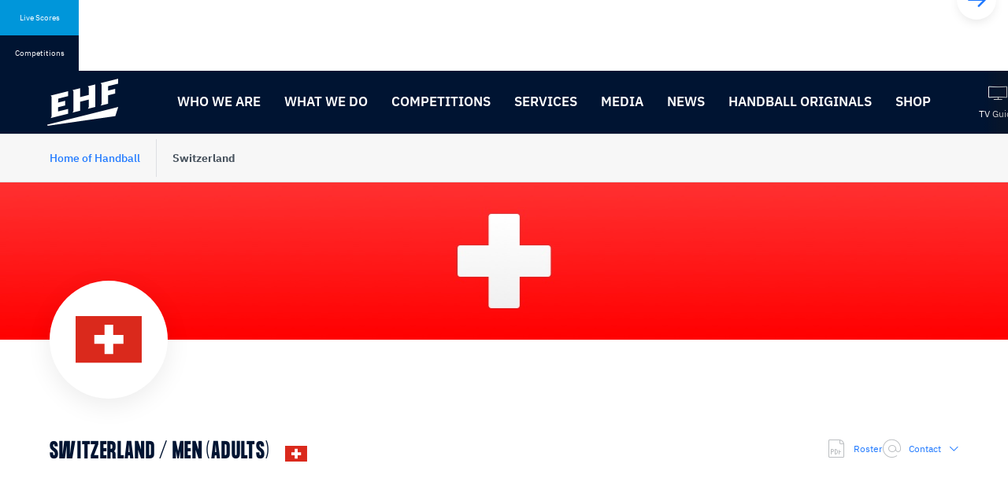

--- FILE ---
content_type: text/html; charset=utf-8
request_url: https://www.eurohandball.com/en/team/MWMGc15v7PCl4wkoHiuqtg/switzerland/?competitionId=AylaKPHl2f6yN-ZzOt0d7w
body_size: 41278
content:


<!DOCTYPE html>
<html class="no-outline" lang="en">
<head>

  <title>Switzerland - Players, Team &amp; Season Info | EHF</title>

<meta charset="UTF-8" />

<meta name="viewport" content="width=device-width, initial-scale=1, shrink-to-fit=no">

<!-- disabling format detection -->
<meta name="format-detection" content="telephone=no">
<meta name="format-detection" content="date=no">
<meta name="format-detection" content="address=no">
<meta name="format-detection" content="email=no">
<!-- ./disabling format detection -->

  <meta property="fb:pages" content="391734994208331" />





<meta name="description" content="Switzerland / Men (adults): Current Roster &amp; Active Players  &#x2713; European Competitions &#x2713; Season Results &#x2713; History  &#x2713; Statistics &#x27A4; EHF: Home of Handball.">
<meta property="og:type" content="website" />
<meta property="og:title" content="Switzerland / Men (adults) - Players, Team &amp; Season Info | EHF" />
<meta property="og:url" content="https://www.eurohandball.com/en/team/MWMGc15v7PCl4wkoHiuqtg/switzerland/?competitionId=AylaKPHl2f6yN-ZzOt0d7w" />
<meta property="og:description" content="Switzerland / Men (adults): Current Roster &amp; Active Players  &#x2713; European Competitions &#x2713; Season Results &#x2713; History  &#x2713; Statistics &#x27A4; EHF: Home of Handball." />
<meta property="og:image" content="https://www.eurohandball.com/frontend.kw/dist/assets/img/og_facebook.jpg" />

<meta name="twitter:card" content="summary_large_image" />
<meta name="twitter:site" content="https://www.eurohandball.com/en/team/MWMGc15v7PCl4wkoHiuqtg/switzerland/?competitionId=AylaKPHl2f6yN-ZzOt0d7w" />
<meta name="twitter:title" content="Switzerland / Men (adults) - Players, Team &amp; Season Info | EHF" />
<meta name="twitter:description" content="Switzerland / Men (adults): Current Roster &amp; Active Players  &#x2713; European Competitions &#x2713; Season Results &#x2713; History  &#x2713; Statistics &#x27A4; EHF: Home of Handball." />
<meta name="twitter:image" content="https://www.eurohandball.com/frontend.kw/dist/assets/img/og_twitter.jpg" />

<link rel="manifest" href="/frontend.kw/dist/assets/img/favicons/site.webmanifest">
<link rel="shortcut icon" type="image/x-icon" href="/frontend.kw/dist/assets/img/favicons/favicon.ico">
<link rel="apple-touch-icon" sizes="57x57" href="/frontend.kw/dist/assets/img/favicons/android-chrome-192x192.png" />
<link rel="apple-touch-icon" sizes="72x72" href="/frontend.kw/dist/assets/img/favicons/android-chrome-512x512.png" />
<link rel="apple-touch-icon" sizes="152x152" href="/frontend.kw/dist/assets/img/favicons/apple-touch-icon.png" />
<link rel="icon" type="image/png" sizes="16x16" href="/frontend.kw/dist/assets/img/favicons/favicon-16x16.png" />
<link rel="icon" type="image/png" sizes="32x32" href="/frontend.kw/dist/assets/img/favicons/favicon-32x32.png" />

<link rel="preload" type="application/javascript" as="script" href="/frontend.kw/dist/assets/js/plugin.min.js?v=Ydn-w4gsEb0ax5bgRDJHjztRad-S_3Czd2vFOmApCtc" />
<link rel="preload" type="application/javascript" as="script" href="/frontend.kw/dist/assets/js/first-input-delay.min.js?v=vb2QgVeWQzIsViemuMZ-MCpjZKeCwKzxKtnDjDYw1zg" />
<link rel="preload" as="font" type="font/woff" crossorigin="anonymous" href="/frontend.kw/dist/assets/font/ehf-icons.woff" />
<link rel="preload" as="font" type="font/woff2" crossorigin="anonymous" href="/frontend.kw/dist/assets/font/FormulaCondensed-Bold.woff2" />
<link rel="preload" as="font" type="font/woff2" crossorigin="anonymous" href="/frontend.kw/dist/assets/font/ibm-plex-sans-v7-latin_latin-ext-300.woff2" />
<link rel="preload" as="font" type="font/woff2" crossorigin="anonymous" href="/frontend.kw/dist/assets/font/ibm-plex-sans-v7-latin_latin-ext-regular.woff2" />
<link rel="preload" as="font" type="font/woff2" crossorigin="anonymous" href="/frontend.kw/dist/assets/font/ibm-plex-sans-v7-latin_latin-ext-500.woff2" />
<link rel="preload" as="font" type="font/woff2" crossorigin="anonymous" href="/frontend.kw/dist/assets/font/ibm-plex-sans-v7-latin_latin-ext-600.woff2" />
<link rel="preload" as="font" type="font/woff2" crossorigin="anonymous" href="/frontend.kw/dist/assets/font/ibm-plex-sans-v7-latin_latin-ext-700.woff2" />
<link rel="preload" as="font" type="font/woff2" crossorigin="anonymous" href="/frontend.kw/dist/assets/font/ibm-plex-mono-v5-latin_latin-ext-500.woff2" />
<link rel="preload" as="font" type="font/woff2" crossorigin="anonymous" href="/frontend.kw/dist/assets/font/ibm-plex-mono-v5-latin_latin-ext-600.woff2" />

<!-- minutely script -->
<script async type="text/plain" class="_iub_cs_activate" data-iub-purposes="3" data-suppressedsrc="//apv-launcher.minute-ly.com/api/launcher/MIN-40600.js" charset="utf-8"></script>

<script type="application/javascript" src="https://ajax.googleapis.com/ajax/libs/jquery/3.5.1/jquery.min.js"></script> 
<script type="application/javascript" src="https://www.sportinfocentar2.com/livescore/unistat/sportinfoTablice.js?ver9"></script> 

<!-- first input delay -->
<script type="application/javascript" src="/frontend.kw/dist/assets/js/first-input-delay.min.js?v=vb2QgVeWQzIsViemuMZ-MCpjZKeCwKzxKtnDjDYw1zg"></script>

<script>
  perfMetrics.onFirstInputDelay(function (delay, evt) {
    console.log('First Input Delay', delay);
    console.log('Event details', evt);
  });
</script>


<link rel="stylesheet" type="text/css" href="/frontend.kw/dist/assets/css/application.min.css?v=Yke9O6iI8BcHE1QB35I7Ye19vZVIOanPOi2RGGmqFXA">
<link rel="stylesheet" href="//embed.typeform.com/next/css/popup.css" />




    <link rel="canonical" href="https://www.eurohandball.com/en/team/MWMGc15v7PCl4wkoHiuqtg/Switzerland/" />
    <link rel="alternate" hreflang="en" href="https://www.eurohandball.com/en/team/MWMGc15v7PCl4wkoHiuqtg/Switzerland/">

<!-- Iubenda cookie notification -->
<!-- https://www.iubenda.com/en/help/1205-how-to-configure-your-cookie-solution-advanced-guide -->
<script type="text/javascript">

  const showConsentInfo = (purposes) => {
    const content = document.querySelectorAll(`.js-consent-content[data-purposes="${purposes}"]`);
    const info = document.querySelectorAll(`.js-consent-info[data-purposes="${purposes}"]`);

    content.forEach((element) => element.style.display = 'none');
    info.forEach((element) => element.style.display = 'block');
  }

  const hideConsentInfo = (purposes) => {
    const content = document.querySelectorAll(`.js-consent-content[data-purposes="${purposes}"]`);
    const info = document.querySelectorAll(`.js-consent-info[data-purposes="${purposes}"]`);

    content.forEach((element) => element.style.display = 'block');
    info.forEach((element) => element.style.display = 'none');
  }

  const handleConsentWidget = () => {
    const scripts = document.querySelectorAll('.js-consent-script');

    scripts.forEach((script) => {
      const purposes = script.dataset.iubPurposes;

      if (_iub.cs.consent && _iub.cs.consent.purposes) {
        // if consent is given, but not for this purpose
        if (!_iub.cs.consent.purposes[purposes]) {
          showConsentInfo(purposes);
        } else {
          hideConsentInfo(purposes);
        }
      } else {
        // if consent is not given
        showConsentInfo(purposes);
      }
    });
  };

  var _iub = _iub || [];
  _iub.csConfiguration = {
    "askConsentIfCMPNotFound": false,
    "consentOnContinuedBrowsing": false,
    "enableRemoteConsent": true,
    "enableTcf": true,
    "googleAdditionalConsentMode": true,
    "invalidateConsentWithoutLog": true,
    "lang": "en",
    "promptToAcceptOnBlockedElements": true,
    "floatingPreferencesButtonDisplay": false,
    "perPurposeConsent": true,
    "reloadOnConsent": true,
    "siteId": 1733145,
    "cookiePolicyId": 30710801,
    "banner": {
      "acceptButtonCaptionColor": "white",
      "acceptButtonColor": "#0073CE",
      "acceptButtonDisplay": true,
      "backgroundColor": "#001f4d",
      "brandBackgroundColor": "#001F4D",
      "closeButtonRejects": true,
      "customizeButtonCaptionColor": "white",
      "customizeButtonColor": "#212121",
      "customizeButtonDisplay": true,
      "explicitWithdrawal": true,
      "logo": "https://www.eurohandball.com/media/aq1dt0yi/ehf-primary.svg?mode=pad&height=120&rnd=132369686379970000",
      "position": "float-bottom-right",
      "rejectButtonCaptionColor": "white",
      "rejectButtonColor": "#0073CE",
      "rejectButtonDisplay": true,
      "textColor": "white",
      "customizeButtonCaption": "Learn more"
    },
    "i18n": {
      "en": {
        "blocked_overlay": {
          "paragraph": 'You said no to using cookies or similar tools that help improve your experience. To see this content, you would need to update your <a href="javascript:void(0);" class="iubenda-cs-preferences-link" style="color: #fff;" data-iub-enabled="1">Privacy Preferences</a>.',
          "title": "This content is blocked"
        }
      }
    },
    "callback": {
      onReady: function () {
        handleConsentWidget();
        window.safeInitAllWSC();
      },
      onPreferenceExpressed: function () {
        handleConsentWidget();
        window.safeInitAllWSC();
      },
      onPreferenceExpressedOrNotNeeded: function (preference) {
        dataLayer.push({
          iubenda_ccpa_opted_out: _iub.cs.api.isCcpaOptedOut()
        });
        if (!preference) {
          dataLayer.push({
            event: "iubenda_preference_not_needed"
          });
        } else {
          if (preference.consent === true) {
            dataLayer.push({
              event: "iubenda_consent_given"
            });
          } else if (preference.consent === false) {
            dataLayer.push({
              event: "iubenda_consent_rejected"
            });
          } else if (preference.purposes) {
            for (var purposeId in preference.purposes) {
              if (preference.purposes[purposeId]) {
                dataLayer.push({
                  event: "iubenda_consent_given_purpose_" + purposeId
                });
              }
            }
          }
        }
      }
    }
  };
</script>

<!-- iubenda scripts -->
<script type="text/javascript" src="//cdn.iubenda.com/cs/tcf/stub-v2.js"></script>
<script type="text/javascript" src="//cdn.iubenda.com/cs/tcf/safe-tcf-v2.js"></script>
<script type="text/javascript" charset="UTF-8" async src="//cdn.iubenda.com/cs/iubenda_cs.js"></script>

  <!-- analytic segment script -->
  <script async data-iub-type="module" type="text/javascript" data-iub-purposes="1" class="_iub_cs_activate">
    !function(){var analytics=window.analytics=window.analytics||[];if(!analytics.initialize)if(analytics.invoked)window.console&&console.error&&console.error("Segment snippet included twice.");else{analytics.invoked=!0;analytics.methods=["trackSubmit","trackClick","trackLink","trackForm","pageview","identify","reset","group","track","ready","alias","debug","page","once","off","on","addSourceMiddleware","addIntegrationMiddleware","setAnonymousId","addDestinationMiddleware"];analytics.factory=function(e){return function(){var t=Array.prototype.slice.call(arguments);t.unshift(e);analytics.push(t);return analytics}};for(var e=0;e<analytics.methods.length;e++){var key=analytics.methods[e];analytics[key]=analytics.factory(key)}analytics.load=function(key,e){var t=document.createElement("script");t.type="text/javascript";t.async=!0;t.src="https://cdn.segment.com/analytics.js/v1/" + key + "/analytics.min.js";var n=document.getElementsByTagName("script")[0];n.parentNode.insertBefore(t,n);analytics._loadOptions=e};analytics._writeKey="rkGQBllnui8Z9Vv5iu6Sdetn5IwSDZlC";analytics.SNIPPET_VERSION="4.15.2";
      analytics.load("rkGQBllnui8Z9Vv5iu6Sdetn5IwSDZlC");
    }}();
  </script>
  <!-- identify user -->

<script>
  if (analytics) {
    analytics.page("Team Detail", {
      teamName: "Switzerland / Men (adults)",
      teamId: "MWMGc15v7PCl4wkoHiuqtg",
      subScreen: "Players"
    });
  }
</script>


  <!-- Google Tag Manager -->
  <script async data-iub-type="module" type="text/javascript" data-iub-purposes="4" class="_iub_cs_activate">
    window.dataLayer = window.dataLayer || [];
    function gtag() {
      dataLayer.push(arguments);
    }

    gtag("consent", "default", {
    ad_storage: "denied",
        analytics_storage: "denied",
        wait_for_update: 2000 // milliseconds
    });

    gtag('set', 'url_passthrough', true);

    gtag("set", "ads_data_redaction", true);

    (function (w, d, s, l, i) {
      w[l] = w[l] || [];
      w[l].push({ 'gtm.start': new Date().getTime(), event: 'gtm.js' });
      var f = d.getElementsByTagName(s)[0],
        j = d.createElement(s),
        dl = l != 'dataLayer' ? '&l=' + l : '';
      j.async = true;
      j.src = 'https://www.googletagmanager.com/gtm.js?id=' + i + dl;
      f.parentNode.insertBefore(j, f);
    })(window, document, 'script', 'dataLayer', 'GTM-TDFG88N');

    console.log("TM loaded");
  </script>
  <!-- End Google Tag Manager -->
  
</head>

<body class="theme--blue" data-eloqua-site-id="2069535878">
    <!-- Google Tag Manager (noscript) -->
    <noscript>
      <iframe src="https://www.googletagmanager.com/ns.html?id=GTM-TDFG88N"
              height="0" width="0" style="display:none;visibility:hidden"></iframe>
    </noscript>
    <!-- End Google Tag Manager (noscript) -->

  <!-- skip links -->
  <div class="skip-links-wrapper">
    <a href="#main-content" class="skip-link sr-only sr-only-focusable">Skip to content</a>
    <a href="#navigation" class="skip-link sr-only sr-only-focusable">Skip to navigation</a>
  </div>
  <!-- ./skip links -->



<div class="livescore-tournaments js-tabs"
     data-js-requires="livescores"
     id="vue-container-livescorestournaments"
     ref="liveScoreElement"
     data-url="/umbraco/api/livescoreapi/GetLiveScoreMatches/1069"
     data-competitionurl="/umbraco/api/livescoreapi/GetTournaments/1069">

  <div class="livescore-tournaments-inner js-livescore-header">
    <div class="lt-tab-wrapper" role="tablist">
      <button id="tab-livescore" class="lt-tab js-tab js-lt-tab" :class="{'is--active' : isLiveScores}"
              v-on:click="isLiveScores=true" data-category="livescores"
              v-bind:disabled='days !== null && days.length === 0'
              data-tab="#tab-content-livescore" aria-controls="tab-content-livescore" role="tab" aria-selected="true" type="button">
        Live Scores
      </button>
      <button id="tab-tournaments" class="lt-tab js-tab js-lt-tab" :class="{'is--active' : !isLiveScores}"
              v-on:click="getCompetitions()" data-category="tournaments"
              data-tab="#tab-content-tournaments" aria-controls="tab-content-tournaments" role="tab" aria-selected="false" type="button">
        Competitions
      </button>
    </div>

    <div v-cloak id="tab-content-livescore" class="lt-tab-content js-tab-content" :class="{'is--active' : isLiveScores}" aria-labelledby="tab-livescore" role="tabpanel">
      <livescores-component :days="days" :isLiveScores="isLiveScores"></livescores-component>
    </div>
    
    <div v-cloak id="tab-content-tournaments" class="lt-tab-content js-tab-content" :class="{'is--active' : !isLiveScores}" aria-labelledby="tab-tournaments" role="tabpanel">
      <livescorestournament-component :competitions="competitions"></livescorestournament-component>
    </div>
  </div>
</div>

<script type="text/x-template" id="livescores-template">
  <div class="js-lt-scrollbooster scrollbooster-carousel carousel-wrapper boundry--left">
    <button class="flickity-button flickity-prev-next-button js-lt-scrollbooster--left previous" type="button" aria-label="Previous">
      <svg class="flickity-button-icon" viewBox="0 0 100 100"><path d="M 10,50 L 60,100 L 70,90 L 30,50  L 70,10 L 60,0 Z" class="arrow"></path></svg>
    </button>
    <button class="flickity-button flickity-prev-next-button js-lt-scrollbooster--right next" type="button" aria-label="Next">
      <svg class="flickity-button-icon" viewBox="0 0 100 100"><path d="M 10,50 L 60,100 L 70,90 L 30,50  L 70,10 L 60,0 Z" class="arrow" transform="translate(100, 100) rotate(180) "></path></svg>
    </button>
    <div class="lt-viewport js-viewport">
      <div class="lt-content js-content">
        <div v-for="(dayitem, index) in days" v-bind:key="index" class="lt-item">
          <a class="lt-day" :href="dayitem.calendarUrl">
            <span class="lt-month">{{dayitem.monthFormatted}}</span>
            <span class="lt-date">{{dayitem.dayFormatted}}</span>
          </a>
          <a v-for="(item, index) in dayitem.liveScoreMatches"
            :class="['livescore', item.match.cssClass, item.matchStats.isLive == true ? 'is--live' : '']"
            :key="index"
            :item="item"
            :href="item.match.url"
            :target="item.match.linkTarget"
            :title="item.match.competitionType">
            <div class="l-header">
              <span class="l-league">{{item.match.competitionShortName}}</span>
              <span v-if="item.matchStats.isLive" class="l-icon-live">
                <span class="sr-only">Match is live</span>
              </span>
              <span class="l-time">{{item.matchStats.time != null && item.matchStats.time != "-" ? item.matchStats.time + "'" : item.matchStats.startTime}}</span>
            </div>
            <div class="l-team">
              <img v-if="item.match.homeTeam.logoSmall != null || item.match.homeTeam.nationAbbreviation != null"
                   class="l-flag"
                   :src="(item.match.homeTeam.logoSmall != null ? item.match.homeTeam.logoSmall : '/frontend.kw/dist/assets/img/flags/' + item.match.homeTeam.nationAbbreviation + '.svg')"
                   style="font-size: 0.5em;"
                   :alt="item.match.homeTeam.name"/>

              <span class="l-name">{{item.match.homeTeam.name}}</span>
              <span class="l-score">{{item.homeStats.totalGoals}}</span>
            </div>
            <div class="l-team">
              <img v-if="item.match.guestTeam.logoSmall != null || item.match.guestTeam.nationAbbreviation != null"
                   class="l-flag"
                   :src="(item.match.guestTeam.logoSmall != null ? item.match.guestTeam.logoSmall : '/frontend.kw/dist/assets/img/flags/' + item.match.guestTeam.nationAbbreviation + '.svg')"
                   style="font-size: 0.5em;"
                   :alt="item.match.guestTeam.name"/>

              <span class="l-name">{{item.match.guestTeam.name}}</span>
              <span class="l-score">{{item.guestStats.totalGoals}}</span>
            </div>
          </a>
        </div>
      </div>
    </div>
  </div>
</script>


<script type="text/x-template" id="livescorestournament-template">
  <div class="js-lt-scrollbooster scrollbooster-carousel carousel-wrapper boundry--left">
    <button class="flickity-button flickity-prev-next-button js-lt-scrollbooster--left previous" type="button" aria-label="Previous">
      <svg class="flickity-button-icon" viewBox="0 0 100 100"><path d="M 10,50 L 60,100 L 70,90 L 30,50  L 70,10 L 60,0 Z" class="arrow"></path></svg>
    </button>
    <button class="flickity-button flickity-prev-next-button js-lt-scrollbooster--right next" type="button" aria-label="Next">
      <svg class="flickity-button-icon" viewBox="0 0 100 100"><path d="M 10,50 L 60,100 L 70,90 L 30,50  L 70,10 L 60,0 Z" class="arrow" transform="translate(100, 100) rotate(180) "></path></svg>
    </button>
    <div class="lt-viewport js-viewport">
      <div class="lt-content js-content">
        <div style="display:flex;">

          <div v-for="(competition, index) in competitions" v-bind:class="['tournament', competition.cssClass]">
            <div class="t-header">
              <span class="t-league">{{competition.shortName}}</span>
              <span class="t-date" v-if="competition.dateFrom != null && competition.dateTo != null">{{competition.dateFrom.formattedTournamentDate}} - {{competition.dateTo.formattedTournamentDate}}</span>
            </div>
            <a :href="competition.websiteUrl" class="t-title">{{competition.name}}</a>
            <div class="t-link-wrapper">
              <a :href="competition.scheduleUrl" class="t-link">
                <span class="icon ehf-calendar"></span>Schedule
              </a>
              <a class="t-link"
                 :href="competition.linkToTv"
                 :title="competition.competitionName"
                 target="_blank">
                <span class="icon ehf-modern-tv-curvy"></span>Watch Games
              </a>
            </div>
          </div>
        </div>
      </div>
    </div>
  </div>
</script>



<header id="header" class="header">
  <div class="header-inner-container">
        <div class="header-logo-wrapper">
          <a href="/en/" class="header-logo-anchor">
            <img src="/media/tignzxwg/ehf-primary.svg" class="header-logo-img" alt="Back to the start page" />
          </a>
        </div>
    <div class="nav-viewport js-nav-viewport">
      <div class="nav-content js-nav-content">

<!-- primary navigation -->
<nav id="navigation" class="primary-nav" aria-label="Main navigation">
    <ul class="nav-list js-nav">
          <li>
            <button data-target-id="1329" class="nav-btn js-nav-btn" aria-haspopup="true" aria-expanded="false">
              Who we are
            </button>
          </li>
          <li>
            <button data-target-id="1331" class="nav-btn js-nav-btn" aria-haspopup="true" aria-expanded="false">
              What we do
            </button>
          </li>
          <li>
            <button data-target-id="1332" class="nav-btn js-nav-btn" aria-haspopup="true" aria-expanded="false">
              Competitions
            </button>
          </li>
          <li>
            <button data-target-id="4779" class="nav-btn js-nav-btn" aria-haspopup="true" aria-expanded="false">
              Services
            </button>
          </li>
          <li>
            <a href="/en/media/" class="nav-btn">
              Media
            </a>
          </li>
          <li>
            <a href="/en/news/" class="nav-btn">
              News
            </a>
          </li>
          <li>
            <button data-target-id="118303" class="nav-btn js-nav-btn" aria-haspopup="true" aria-expanded="false">
              Handball originals
            </button>
          </li>
          <li>
            <a href="http://shop.eurohandball.com/" class="nav-btn">
              Shop
            </a>
          </li>
    </ul>
</nav>
<!-- ./primary navigation -->

  <!-- secondary navigation -->
  <nav class="secondary-nav" aria-label="Meta navigation">
    <ul class="nav-list">

      <!-- login -->
      <!-- ./login -->

          <li>
            <a href="/en/tv-guide/" class="nav-btn icon ehf-modern-tv-curvy" title="TV Guide">
              <span>TV Guide</span>
            </a>
          </li>

          <li>
            <a href="/all-tickets/" class="nav-btn icon ehf-ticket" title="Tickets">
              <span>Tickets</span>
            </a>
          </li>

          <li>
            <a href="/en/calendar/" class="nav-btn icon ehf-calendar" title="Calendar">
              <span>Calendar</span>
            </a>
          </li>

          <li>
            <a href="http://history.eurohandball.com" class="nav-btn icon ehf-archive" target="_blank" title="Archive">
              <span>Archive</span>
            </a>
          </li>
    </ul>
  </nav>
  <!-- ./secondary navigation -->

          <button class="header-search-btn icon ehf-search js-header-search-open" aria-haspopup="true" aria-expanded="false" title="Open the search">
            <span class="sr-only">Open the search</span>
          </button>
      </div>
    </div>
  </div>

    <form class="header-search js-header-search" name="siteSearchForm" action="/en/search/" aria-hidden="true">
      <div class="header-search-inner">
        <div class="text-input-wrapper">
          <input type="search"
                 name="q"
                 class="text-input"
                 aria-label="Search field"
                 tabindex="-1"
                 placeholder="Search..." />
        </div>
        <button class="header-search-close icon ehf-times js-header-search-close" type="button" tabindex="-1">
          <span class="sr-only">Close the search</span>
        </button>
      </div>
    </form>



<!-- sub navigation -->
  <nav class="subnav js-subnav" data-nav-id="1329" aria-label="Who we are" tabindex="-1">
    <div class="subnav-inner-container">
        <ul class="subnav-list" data-nav-level="2">
                <li>
                  <a href="/en/who-we-are/the-ehf/" class="subnav-link">
                    The EHF
                  </a>
                </li>
                <li>
                  <a href="/en/who-we-are/ehf-marketing-gmbh/" class="subnav-link">
                    EHF Marketing GmbH
                  </a>
                </li>
                <li>
                  <a href="/en/who-we-are/ehf-commissions/" class="subnav-link">
                    EHF Commissions
                  </a>
                </li>
                <li>
                  <a href="/en/who-we-are/ehf-federations/" class="subnav-link">
                    EHF Federations
                  </a>
                </li>
                <li>
                  <a href="/en/who-we-are/ehf-office/" class="subnav-link">
                    EHF Office
                  </a>
                </li>
                <li>
                  <a href="/en/who-we-are/ehf-officials/" class="subnav-link">
                    EHF Officials
                  </a>
                </li>
                <li>
                  <a href="/en/who-we-are/ehf-partners/" class="subnav-link">
                    EHF Partners
                  </a>
                </li>
                <li>
                  <a href="/en/who-we-are/ehf-careers/" class="subnav-link">
                    EHF Careers
                  </a>
                </li>
        </ul>
    </div>
    <button class="close-subnav-btn js-close-subnav-btn" type="button">
      <span>Close the navigation</span>
      <span class="icon ehf-times"></span>
    </button>
  </nav>
  <nav class="subnav js-subnav" data-nav-id="1331" aria-label="What we do" tabindex="-1">
    <div class="subnav-inner-container">
        <ul class="subnav-list" data-nav-level="2">
                <li>
                  <button class="subnav-btn js-subnav-btn" aria-controls="subnav-2-9-1" aria-expanded="false">Regulations</button>

                  <ul id="subnav-2-9-1" class="subnav-list" data-nav-level="3">
                        <li>
                          <a href="/en/what-we-do/regulations/statutes/" class="subnav-link">Statutes</a>
                        </li>
                        <li>
                          <button class="subnav-btn js-subnav-btn" aria-controls="subnav-2-9-2-1" aria-expanded="false">Club Competitions</button>
                          <ul id="subnav-2-9-2-1" class="subnav-list" data-nav-level="4">
                              <li>
                                <a href="/en/what-we-do/regulations/club-competitions/ehf-champions-league/" class="subnav-link">EHF Champions League</a>
                              </li>
                              <li>
                                <a href="/en/what-we-do/regulations/club-competitions/ehf-european-league/" class="subnav-link">EHF European League</a>
                              </li>
                              <li>
                                <a href="/en/what-we-do/regulations/club-competitions/ehf-european-cup/" class="subnav-link">EHF European Cup</a>
                              </li>
                          </ul>
                        </li>
                        <li>
                          <a href="/en/what-we-do/regulations/national-team-competitions/" class="subnav-link">National Team Competitions</a>
                        </li>
                        <li>
                          <a href="/en/what-we-do/regulations/wheelchair-handball/" class="subnav-link">Wheelchair handball</a>
                        </li>
                        <li>
                          <a href="/en/what-we-do/regulations/transfer-regulations/" class="subnav-link">Transfer Regulations</a>
                        </li>
                        <li>
                          <a href="/en/what-we-do/regulations/legal-regulations/" class="subnav-link">Legal Regulations</a>
                        </li>
                        <li>
                          <a href="/en/what-we-do/regulations/data-privacy-statement/" class="subnav-link">Data Privacy Statement</a>
                        </li>
                        <li>
                          <a href="https://beach.eurohandball.com/about/regulations/" class="subnav-link">Beach handball</a>
                        </li>
                  </ul>
                </li>
                <li>
                  <button class="subnav-btn js-subnav-btn" aria-controls="subnav-2-10-9" aria-expanded="false">Publications</button>

                  <ul id="subnav-2-10-9" class="subnav-list" data-nav-level="3">
                        <li>
                          <a href="/en/what-we-do/publications/ehf-legal-publications/" class="subnav-link">EHF Legal Publications</a>
                        </li>
                        <li>
                          <a href="/en/what-we-do/publications/business-reports/" class="subnav-link">Business Reports</a>
                        </li>
                        <li>
                          <a href="/en/what-we-do/publications/ehf-handball-glossary-style-guide/" class="subnav-link">EHF Handball Glossary &amp; Style Guide</a>
                        </li>
                        <li>
                          <a href="/en/what-we-do/publications/other/" class="subnav-link">Other</a>
                        </li>
                  </ul>
                </li>
                <li>
                  <button class="subnav-btn js-subnav-btn" aria-controls="subnav-2-11-13" aria-expanded="false">Development</button>

                  <ul id="subnav-2-11-13" class="subnav-list" data-nav-level="3">
                        <li>
                          <a href="http://activities.eurohandball.com/" class="subnav-link">Education &amp; Activities</a>
                        </li>
                        <li>
                          <a href="http://respectyourtalent.eurohandball.com/" class="subnav-link">Respect Your Talent</a>
                        </li>
                        <li>
                          <a href="/en/what-we-do/development/master-plan/" class="subnav-link">Master Plan</a>
                        </li>
                        <li>
                          <a href="/en/what-we-do/development/sustainability-roadmap-2023-2030/" class="subnav-link">Sustainability Roadmap 2023-2030</a>
                        </li>
                        <li>
                          <a href="/en/what-we-do/development/womens-handball/" class="subnav-link">Women&#x27;s handball</a>
                        </li>
                  </ul>
                </li>
                <li>
                  <a href="/en/what-we-do/this-is-handball/" class="subnav-link">
                    This is handball
                  </a>
                </li>
                <li>
                  <a href="/en/what-we-do/ehf-anti-doping-unit/" class="subnav-link">
                    EHF Anti-Doping Unit
                  </a>
                </li>
                <li>
                  <a href="/en/what-we-do/ehf-excellence-awards-2025/" class="subnav-link">
                    EHF Excellence Awards 2025
                  </a>
                </li>
                <li>
                  <a href="/en/what-we-do/ehf-excellence-awards-2024/" class="subnav-link">
                    EHF Excellence Awards 2024
                  </a>
                </li>
                <li>
                  <a href="/en/what-we-do/ehf-excellence-awards-2023/" class="subnav-link">
                    EHF Excellence Awards 2023
                  </a>
                </li>
                <li>
                  <a href="/en/what-we-do/hall-of-fame/" class="subnav-link">
                    Hall of Fame
                  </a>
                </li>
        </ul>
    </div>
    <button class="close-subnav-btn js-close-subnav-btn" type="button">
      <span>Close the navigation</span>
      <span class="icon ehf-times"></span>
    </button>
  </nav>
  <nav class="subnav js-subnav" data-nav-id="1332" aria-label="Competitions" tabindex="-1">
    <div class="subnav-inner-container">
        <ul class="subnav-list" data-nav-level="2">
                <li>
                  <button class="subnav-btn js-subnav-btn" aria-controls="subnav-3-18-18" aria-expanded="false">Club Competitions</button>

                  <ul id="subnav-3-18-18" class="subnav-list" data-nav-level="3">
                        <li>
                          <button class="subnav-btn js-subnav-btn" aria-controls="subnav-3-18-18-2" aria-expanded="false">Men</button>
                          <ul id="subnav-3-18-18-2" class="subnav-list" data-nav-level="4">
                              <li>
                                <a href="http://ehfcl.eurohandball.com/men/" class="subnav-link">Machineseeker EHF Champions League</a>
                              </li>
                              <li>
                                <a href="http://ehfel.eurohandball.com/men/" class="subnav-link">EHF European League</a>
                              </li>
                              <li>
                                <a href="http://ehfec.eurohandball.com/men/" class="subnav-link">EHF European Cup</a>
                              </li>
                          </ul>
                        </li>
                        <li>
                          <button class="subnav-btn js-subnav-btn" aria-controls="subnav-3-18-19-3" aria-expanded="false">Women</button>
                          <ul id="subnav-3-18-19-3" class="subnav-list" data-nav-level="4">
                              <li>
                                <a href="http://ehfcl.eurohandball.com/women/" class="subnav-link">EHF Champions League</a>
                              </li>
                              <li>
                                <a href="http://ehfel.eurohandball.com/women/" class="subnav-link">EHF European League</a>
                              </li>
                              <li>
                                <a href="http://ehfec.eurohandball.com/women/" class="subnav-link">EHF European Cup</a>
                              </li>
                          </ul>
                        </li>
                  </ul>
                </li>
                <li>
                  <button class="subnav-btn js-subnav-btn" aria-controls="subnav-3-19-20" aria-expanded="false">National Team Competitions</button>

                  <ul id="subnav-3-19-20" class="subnav-list" data-nav-level="3">
                        <li>
                          <button class="subnav-btn js-subnav-btn" aria-controls="subnav-3-19-20-4" aria-expanded="false">Men</button>
                          <ul id="subnav-3-19-20-4" class="subnav-list" data-nav-level="4">
                              <li>
                                <a href="http://ehfeuro.eurohandball.com/men/2026/" class="subnav-link">EHF EURO 2026</a>
                              </li>
                              <li>
                                <a href="/en/competitions/national-team-competitions/men/ehf-euro-cup-2026/" class="subnav-link">EHF EURO Cup 2026</a>
                              </li>
                              <li>
                                <a href="/en/competitions/national-team-competitions/men/ehf-euro-2028/" class="subnav-link">EHF EURO 2028</a>
                              </li>
                              <li>
                                <a href="/en/competitions/national-team-competitions/men/2027-ihf-world-championship/" class="subnav-link">2027 IHF World Championship</a>
                              </li>
                          </ul>
                        </li>
                        <li>
                          <button class="subnav-btn js-subnav-btn" aria-controls="subnav-3-19-21-5" aria-expanded="false">Women</button>
                          <ul id="subnav-3-19-21-5" class="subnav-list" data-nav-level="4">
                              <li>
                                <a href="http://ehfeuro.eurohandball.com/women/2026/" class="subnav-link">EHF EURO 2026</a>
                              </li>
                              <li>
                                <a href="/en/competitions/national-team-competitions/women/ehf-euro-cup-2026/" class="subnav-link">EHF EURO Cup 2026</a>
                              </li>
                              <li>
                                <a href="/en/competitions/national-team-competitions/women/2025-ihf-world-championship/" class="subnav-link">2025 IHF World Championship</a>
                              </li>
                          </ul>
                        </li>
                  </ul>
                </li>
                <li>
                  <button class="subnav-btn js-subnav-btn" aria-controls="subnav-3-20-22" aria-expanded="false">Younger Age Competitions</button>

                  <ul id="subnav-3-20-22" class="subnav-list" data-nav-level="3">
                        <li>
                          <button class="subnav-btn js-subnav-btn" aria-controls="subnav-3-20-22-6" aria-expanded="false">Men</button>
                          <ul id="subnav-3-20-22-6" class="subnav-list" data-nav-level="4">
                              <li>
                                <a href="/en/competitions/younger-age-competitions/men/ehf-youth-club-trophy/" class="subnav-link">EHF Youth Club Trophy </a>
                              </li>
                              <li>
                                <a href="/en/competitions/younger-age-competitions/men/m18-ehf-euro-2026/" class="subnav-link">M18 EHF EURO 2026</a>
                              </li>
                              <li>
                                <a href="/en/competitions/younger-age-competitions/men/m19-ehf-european-open-2025/" class="subnav-link">M19 EHF European Open 2025</a>
                              </li>
                              <li>
                                <a href="/en/competitions/younger-age-competitions/men/m17-european-youth-olympic-festival-2025/" class="subnav-link">M17 European Youth Olympic Festival 2025</a>
                              </li>
                          </ul>
                        </li>
                        <li>
                          <button class="subnav-btn js-subnav-btn" aria-controls="subnav-3-20-23-7" aria-expanded="false">Women</button>
                          <ul id="subnav-3-20-23-7" class="subnav-list" data-nav-level="4">
                              <li>
                                <a href="/en/competitions/younger-age-competitions/women/w17-european-youth-olympic-festival-2025/" class="subnav-link">W17 European Youth Olympic Festival 2025</a>
                              </li>
                              <li>
                                <a href="/en/competitions/younger-age-competitions/women/w19-ehf-euro-2025/" class="subnav-link">W19 EHF EURO 2025</a>
                              </li>
                              <li>
                                <a href="/en/competitions/younger-age-competitions/women/w19-ehf-championship-2025/" class="subnav-link">W19 EHF Championship 2025</a>
                              </li>
                              <li>
                                <a href="/en/competitions/younger-age-competitions/women/w17-ehf-euro-2025/" class="subnav-link">W17 EHF EURO 2025</a>
                              </li>
                              <li>
                                <a href="/en/competitions/younger-age-competitions/women/w17-ehf-championship-2025/" class="subnav-link">W17 EHF Championship 2025</a>
                              </li>
                          </ul>
                        </li>
                  </ul>
                </li>
                <li>
                  <button class="subnav-btn js-subnav-btn" aria-controls="subnav-3-21-24" aria-expanded="false">Beach Competitions</button>

                  <ul id="subnav-3-21-24" class="subnav-list" data-nav-level="3">
                        <li>
                          <button class="subnav-btn js-subnav-btn" aria-controls="subnav-3-21-24-8" aria-expanded="false">Men</button>
                          <ul id="subnav-3-21-24-8" class="subnav-list" data-nav-level="4">
                              <li>
                                <a href="/en/competitions/beach-competitions/men/european-beach-tour-finals/" class="subnav-link">European Beach Tour Finals</a>
                              </li>
                              <li>
                                <a href="http://beach.eurohandball.com/beach-competitions/national-team-competitions/men/mens-ehf-beach-handball-euro-2025/" class="subnav-link">Men&#x27;s EHF Beach Handball EURO 2025</a>
                              </li>
                              <li>
                                <a href="http://beach.eurohandball.com/beach-competitions/national-team-competitions/men/men-s-17-beach-handball-euro-2025/" class="subnav-link">Men&#x2019;s 17 Beach Handball EURO 2025</a>
                              </li>
                              <li>
                                <a href="/en/competitions/beach-competitions/men/ehf-beach-handball-champions-cup-2025/" class="subnav-link">Men&#x27;s EHF Beach Handball Champions Cup 2025</a>
                              </li>
                          </ul>
                        </li>
                        <li>
                          <button class="subnav-btn js-subnav-btn" aria-controls="subnav-3-21-25-9" aria-expanded="false">Women</button>
                          <ul id="subnav-3-21-25-9" class="subnav-list" data-nav-level="4">
                              <li>
                                <a href="/en/competitions/beach-competitions/women/european-beach-tour-finals/" class="subnav-link">European Beach Tour Finals</a>
                              </li>
                              <li>
                                <a href="http://beach.eurohandball.com/beach-competitions/national-team-competitions/women/womens-ehf-beach-handball-euro-2025/" class="subnav-link">Women&#x27;s EHF Beach Handball EURO 2025</a>
                              </li>
                              <li>
                                <a href="http://beach.eurohandball.com/beach-competitions/national-team-competitions/women/women-s-17-beach-handball-euro-2025/" class="subnav-link">Women&#x2019;s 17 Beach Handball EURO 2025</a>
                              </li>
                              <li>
                                <a href="/en/competitions/beach-competitions/women/ehf-beach-handball-champions-cup-2025/" class="subnav-link">Women&#x27;s EHF Beach Handball Champions Cup 2025</a>
                              </li>
                          </ul>
                        </li>
                  </ul>
                </li>
                <li>
                  <button class="subnav-btn js-subnav-btn" aria-controls="subnav-3-22-26" aria-expanded="false">Wheelchair Handball</button>

                  <ul id="subnav-3-22-26" class="subnav-list" data-nav-level="3">
                        <li>
                          <a href="/en/competitions/wheelchair-handball/ehf-wheelchair-euro-2025/" class="subnav-link">EHF Wheelchair EURO 2025</a>
                        </li>
                  </ul>
                </li>
        </ul>
    </div>
    <button class="close-subnav-btn js-close-subnav-btn" type="button">
      <span>Close the navigation</span>
      <span class="icon ehf-times"></span>
    </button>
  </nav>
  <nav class="subnav js-subnav" data-nav-id="4779" aria-label="Services" tabindex="-1">
    <div class="subnav-inner-container">
        <ul class="subnav-list" data-nav-level="2">
                <li>
                  <a href="https://www.ehftv.com/" class="subnav-link">
                    EHFTV
                  </a>
                </li>
                <li>
                  <a href="/en/tv-guide/" class="subnav-link">
                    TV Guide
                  </a>
                </li>
                <li>
                  <a href="https://family.ehf.eu/" class="subnav-link">
                    EHF Family
                  </a>
                </li>
                <li>
                  <a href="/en/services/the-home-of-handball-app/" class="subnav-link">
                    The Home of Handball App
                  </a>
                </li>
                <li>
                  <a href="/en/services/ehf-whistleblowing-platform/" class="subnav-link">
                    EHF Whistleblowing Platform
                  </a>
                </li>
                <li>
                  <a href="/en/services/european-handball-court-of-arbitration/" class="subnav-link">
                    European Handball Court of Arbitration
                  </a>
                </li>
        </ul>
    </div>
    <button class="close-subnav-btn js-close-subnav-btn" type="button">
      <span>Close the navigation</span>
      <span class="icon ehf-times"></span>
    </button>
  </nav>
  <nav class="subnav js-subnav" data-nav-id="128986" aria-label="Media" tabindex="-1">
    <div class="subnav-inner-container">
        <ul class="subnav-list" data-nav-level="2">
            <li>
              <a href="/en/media/" class="subnav-link">
                Media
              </a>
            </li>
        </ul>
    </div>
    <button class="close-subnav-btn js-close-subnav-btn" type="button">
      <span>Close the navigation</span>
      <span class="icon ehf-times"></span>
    </button>
  </nav>
  <nav class="subnav js-subnav" data-nav-id="1090" aria-label="News" tabindex="-1">
    <div class="subnav-inner-container">
        <ul class="subnav-list" data-nav-level="2">
            <li>
              <a href="/en/news/" class="subnav-link">
                News
              </a>
            </li>
        </ul>
    </div>
    <button class="close-subnav-btn js-close-subnav-btn" type="button">
      <span>Close the navigation</span>
      <span class="icon ehf-times"></span>
    </button>
  </nav>
  <nav class="subnav js-subnav" data-nav-id="118303" aria-label="Handball originals" tabindex="-1">
    <div class="subnav-inner-container">
        <ul class="subnav-list" data-nav-level="2">
                <li>
                  <a href="/en/handball-originals/this-is-me/" class="subnav-link">
                    This is me
                  </a>
                </li>
                <li>
                  <a href="/en/handball-originals/my-game/" class="subnav-link">
                    My game
                  </a>
                </li>
                <li>
                  <a href="http://ehfeuro.eurohandball.com/women/2022/about-ehf-euro/women-at-the-heart-of-the-game/" class="subnav-link">
                    Women at the heart of the game
                  </a>
                </li>
                <li>
                  <a href="/en/handball-originals/exclusive-documentaries/" class="subnav-link">
                    Exclusive documentaries
                  </a>
                </li>
                <li>
                  <a href="/en/handball-originals/the-final-whistle/" class="subnav-link">
                    The Final Whistle
                  </a>
                </li>
        </ul>
    </div>
    <button class="close-subnav-btn js-close-subnav-btn" type="button">
      <span>Close the navigation</span>
      <span class="icon ehf-times"></span>
    </button>
  </nav>
  <nav class="subnav js-subnav" data-nav-id="34515" aria-label="Shop" tabindex="-1">
    <div class="subnav-inner-container">
        <ul class="subnav-list" data-nav-level="2">
            <li>
              <a href="http://shop.eurohandball.com/" class="subnav-link">
                Shop
              </a>
            </li>
        </ul>
    </div>
    <button class="close-subnav-btn js-close-subnav-btn" type="button">
      <span>Close the navigation</span>
      <span class="icon ehf-times"></span>
    </button>
  </nav>
<!-- ./sub navigation -->

</header>




  <!-- orientation -->
  <div class="orientation">
    <div class="container">
      <div class="orientation-grid">

          <div class="og-item og-item--mobile-visible">
            <a href="/en/">Home of Handball</a>
          </div>

              <div class="og-item">
                <span class="user">Switzerland</span>
              </div>
      </div>
    </div>
  </div>
  <!-- ./orientation -->

  <main id="main-content" class="main-content" tabindex="-1">
    



<div class="team-info-header">

  <div class="container-wide">
      <div class="team-fallback">
              <picture>
                <source media="(min-width: 48rem)" srcset="/frontend.kw/dist/assets/img/flags/banners/SUI.jpg">
                <img class="team-fallback-image" data-loading="lazy"
                     src="/frontend.kw/dist/assets/img/blank.png?rmode=pad&amp;width=750&amp;height=400&amp;format=webp&amp;quality=80"
                     data-src="/frontend.kw/dist/assets/img/flags/SUI.svg"
                     alt="Switzerland"/>
              </picture>
      </div>
  </div>


  <div class="container margin--bottom-sm">
    <div class="flag-wrapper">
      <div class="flag-wrapper__inner">
        <img class="img-responsive" data-loading="lazy"
             src="/frontend.kw/dist/assets/img/blank.png?rmode=stretch&amp;width=102&amp;height=62&amp;format=webp&amp;quality=80"
             data-src="/frontend.kw/dist/assets/img/flags/SUI.svg"
             alt="Switzerland (SUI)"/>
      </div>
    </div>
  </div>

  <div class="container">
    <div class="team-name-and-links">
      <h1 class="h2">
        Switzerland / Men (adults)
        <img class="country-flag" data-loading="lazy"
             src="/frontend.kw/dist/assets/img/blank.png?rmode=stretch&amp;width=28&amp;format=webp&amp;quality=80"
             data-src="/frontend.kw/dist/assets/img/flags/SUI.svg"
             alt="SUI"/>
      </h1>

      <div class="social-links">


          <a href="https://res.ehf.eu/doxtore/TLCEQLGQDD/Vg-BuHplghE6bcWcEtfmqDrckSzH83PGwXz9D3gIqDM" class="anchor-icon anchor-icon--new" title="Roster">
            <span class="icon ehf-file-pdf icon-spacing--right" aria-hidden="true"></span>Roster
          </a>

        <button class="btn btn--tertiary anchor-icon anchor-icon--new js-showhide" type="button" id="show-contacts" aria-controls="contacts" aria-expanded="false">
          <span class="icon ehf-email-at icon-spacing--right" aria-hidden="true"></span>
          Contact
          <span class="icon ehf-angle-down icon-spacing--left" aria-hidden="true"></span>
        </button>
      </div>
    </div>

    <div class="team-contact-list hide" role="region" id="contacts" aria-labelledby="show-contacts">
      <div>
        <span class="team-contact-list__title">Contact</span>
        <ul class="team-contact-list__inner">
          <li class="team-contact-list__item">
              <address class="team-contact-list__link team-contact-list__link--dark">
                Switzerland
              </address>
          </li>


        </ul>
      </div>
    </div>
  </div>
</div>



<script type="text/x-template" id="clubdetails-players-template">
  <div class="acc-item acc-item--dark">
    <div class="acc-header">
      <h2 class="acc-title">
        <button :id="'acc-btn-' + id" class="acc-trigger acc-trigger--dark is--active" :data-collapse="'#panel-' + id" :aria-controls="'panel-' + id" type="button" aria-expanded="true">
          {{title}}
        </button>
      </h2>
    </div>
    <div :id="'panel-' + id" class="acc-panel acc-panel--primary js-panel is--active" :aria-labelledby="'acc-btn-' + id">
      <div class="player-overview-grid">
        <a v-for="(item, index) in players" class="player-overview-card" :href="item.url">
          <div class="poc-header">
            <span class="name">
              <span class="lastname">{{item.person.lastName}}</span>
			  <span class="firstname">{{item.person.firstName}}</span>
            </span>
            <img class="country"
                 v-lazy="(item.person.flag ? item.person.flag : '/frontend.kw/dist/assets/img/flags/' + item.person.nationAbbreviation + '.svg')"
                 :alt="item.person.nationAbbreviation" />
          </div>
          <div class="poc-image-wrapper">
            <img v-lazy="((item.newPhoto.w180 ? item.newPhoto.w180 : item.newPhoto.w360) ?? '/assets/svgs/theme--blue/player-logo-180x225.svg')"
                 :alt="item.person.lastName + item.person.firstName" width="180" height="225"/>
          </div>
          <div class="poc-info">
            <div class="info-block">
              <span class="value" :data-text="item.shirtNumber">{{item.shirtNumber}}</span>
              <span class="label">Shirt No</span>
            </div>
            <div class="info-block">
              <span class="value value--small" :data-text="item.playingPosition">{{item.playingPosition}}</span>
              <span class="label">Position</span>
            </div>
            <div class="info-block">
              <span class="value" :data-text="item.score.goals">{{item.score.goals}}</span>
              <span class="label">Goals</span>
            </div>
          </div>
          <div class="poc-personal-info">
            <div class="info-block">
              <span class="label">Age:</span>
              <span class="value">{{item.person.age}}</span>
            </div>
            <div class="info-block">
              <span class="label">Height:</span>
              <span class="value">{{item.person.height}} cm</span>
            </div>
          </div>
          </a>
      </div>
    </div>
  </div>
</script>

<script type="text/x-template" id="clubdetails-official-template">
  <div class="acc-item acc-item--dark">
    <div class="acc-header">
      <h2 class="acc-title">
        <button :id="'acc-btn-' + id" class="acc-trigger acc-trigger--dark is--active" :data-collapse="'#panel-' + id" :aria-controls="'panel-' + id" type="button" aria-expanded="true">
          {{title}}
        </button>
      </h2>
    </div>
    <div :id="'panel-' + id" class="acc-panel acc-panel--primary js-panel is--active" :aria-labelledby="'acc-btn-' + id">
      <div class="player-overview-grid">
        <a v-for="(item, index) in officials" class="player-overview-card" :href="item.url">
          <div class="poc-header">
            <span class="name">
              <span class="lastname">{{item.person.lastName}}</span>
			  <span class="firstname">{{item.person.firstName}}</span>
            </span>
            <img class="country"
                 v-lazy="(item.person.flag ? item.person.flag : '/frontend.kw/dist/assets/img/flags/' + item.person.nationAbbreviation + '.svg')"
                 :alt="item.person.nationAbbreviation" />
          </div>
          <div class="poc-image-wrapper">
            <img class="country"
                 v-lazy="((item.newPhoto.w180 ? item.newPhoto.w180 : item.newPhoto.w360) ?? '/assets/svgs/theme--blue/player-logo-180x225.svg')"
                 :alt="item.person.lastName + item.person.firstName" />
          </div>
          <div class="poc-personal-info">
            <div class="info-block">
              <span class="label">Age:</span>
              <span class="value">{{item.person.age}}</span>
            </div>
            <div class="info-block">
              <span class="label">Role:</span>
              <span class="value">{{item.role.name}}</span>
            </div>
          </div>
          </a>
      </div>
    </div>
  </div>
</script>



  <div class="container-full-width container--padding">
    <!-- headline -->
    <div class="component-headline-wrapper">
      <div class="container">
        <div class="component-headline-inner">
          <h2 class="component-headline">Latest news</h2>
            <a href="/en/news/" class="component-headline-link read-more">
              <span class="read-more-text">More News</span>
              <span class="icon ehf-long-arrow-right icon-spacing--left" aria-hidden="true"></span>
            </a>
        </div>
      </div>
    </div>
    <!-- ./headline -->
    <!-- carousel -->
    <div class="container-wide">
      <div id="carouselRelatedNews" class="carousel-wrapper js-carousel" data-js-requires="flickity" data-spaceleft="true" data-freescroll="true" data-resize="true" data-cellalign="left">
          <div class="carousel-item">


<!-- teaser card -->
<a class="teaser-card" href="/en/news/en/sweden-end-their-malmoe-campaign-with-a-victory-over-switzerland/">
    <div class="teaser-card-image">
            <img class="teaser-card-img" data-loading="lazy"
                 src="/frontend.kw/dist/assets/img/blank.png"
                 data-srcset="/media/isob5pbt/euro26-switzerland-vs-sweden__mal2019am.jpg?rxy=0.5606669694268301,0.21866011807646374&amp;width=400&amp;height=400&amp;format=webp&amp;quality=80&amp;v=1dc90a00cf82b70 1x, /media/isob5pbt/euro26-switzerland-vs-sweden__mal2019am.jpg?rxy=0.5606669694268301,0.21866011807646374&amp;width=800&amp;height=800&amp;format=webp&amp;quality=80&amp;v=1dc90a00cf82b70 2x"
                 alt="Euro26 Switzerland Vs Sweden MAL2019AM"/>
    </div>
    <!-- text -->
    <div class="teaser-card-info editor-output">
            <!-- tag -->
            <span class="tag theme--blue">
EHF EURO            </span>
            <!-- ./tag -->
        <h3>Sweden end their Malmö campaign with a victory over Switzerl&hellip;</h3>
        <p>The co-hosts defeated Switzerland on the Men's EHF EURO 2026 final main round day, bidding farewell to their home fans</p>

        <div class="teaser-card-footer">
            <span class="teaser-card-readmore" aria-hidden="true">read more</span>
            <span class="teaser-card-publish" title="Wednesday, January 28, 2026 10:20:00 PM">5 days ago</span>
        </div>
    </div>
    <!-- ./text -->
</a>
<!-- ./teaser card -->          </div>
          <div class="carousel-item">


<!-- teaser card -->
<a class="teaser-card" href="/en/news/en/why-mentality-will-be-key-for-switzerlands-mens-ehf-euro-main-round-chances/">
    <div class="teaser-card-image">
            <img class="teaser-card-img" data-loading="lazy"
                 src="/frontend.kw/dist/assets/img/blank.png"
                 data-srcset="/media/zroawqqx/euro26-switzerland-vs-slovenia__l7a8046_am.jpg?rxy=0.4767314368920206,0.3724300552478621&amp;width=400&amp;height=400&amp;format=webp&amp;quality=80&amp;v=1dc8c4c63319830 1x, /media/zroawqqx/euro26-switzerland-vs-slovenia__l7a8046_am.jpg?rxy=0.4767314368920206,0.3724300552478621&amp;width=800&amp;height=800&amp;format=webp&amp;quality=80&amp;v=1dc8c4c63319830 2x"
                 alt="Euro26 Switzerland Vs Slovenia L7A8046 AM"/>
    </div>
    <!-- text -->
    <div class="teaser-card-info editor-output">
            <!-- tag -->
            <span class="tag theme--blue">
EHF EURO            </span>
            <!-- ./tag -->
        <h3>Switzerland’s Aellen: “The main thing is in the head”</h3>
        <p>One of the youngest teams at the Men’s EHF EURO 2026, Switzerland believe in their chances in their first main round since 2004</p>

        <div class="teaser-card-footer">
            <span class="teaser-card-readmore" aria-hidden="true">read more</span>
            <span class="teaser-card-publish" title="Friday, January 23, 2026 10:00:00 AM">1 week ago</span>
        </div>
    </div>
    <!-- ./text -->
</a>
<!-- ./teaser card -->          </div>
          <div class="carousel-item">


<!-- teaser card -->
<a class="teaser-card" href="/en/news/en/coverage-of-the-mens-ehf-euro-2026-20-january/">
    <div class="teaser-card-image">
            <img class="teaser-card-img" data-loading="lazy"
                 src="/frontend.kw/dist/assets/img/blank.png"
                 data-srcset="/media/cilm2buu/euro26-denmark-vs-portugal__er17027_je.jpg?rxy=0.5438469603440252,0.3364001816560981&amp;width=400&amp;height=400&amp;format=webp&amp;quality=80&amp;v=1dc8a62d88dc4f0 1x, /media/cilm2buu/euro26-denmark-vs-portugal__er17027_je.jpg?rxy=0.5438469603440252,0.3364001816560981&amp;width=800&amp;height=800&amp;format=webp&amp;quality=80&amp;v=1dc8a62d88dc4f0 2x"
                 alt="Euro26 Denmark Vs Portugal ER17027 JE"/>
    </div>
    <!-- text -->
    <div class="teaser-card-info editor-output">
            <!-- tag -->
            <span class="tag theme--blue">
EHF EURO            </span>
            <!-- ./tag -->
        <h3>Summary: Portugal and Switzerland complete main round line-u&hellip;</h3>
        <p>The fight for main round seats heated up on day 6 of the Men's EHF EURO 2026 preliminary round, with teams in groups B and D in the spotligh&hellip;</p>

        <div class="teaser-card-footer">
            <span class="teaser-card-readmore" aria-hidden="true">read more</span>
            <span class="teaser-card-publish" title="Tuesday, January 20, 2026 12:00:00 PM">1 week ago</span>
        </div>
    </div>
    <!-- ./text -->
</a>
<!-- ./teaser card -->          </div>
          <div class="carousel-item">


<!-- teaser card -->
<a class="teaser-card" href="/en/news/en/two-main-round-tickets-up-for-grabs-on-tuesday/">
    <div class="teaser-card-image">
            <img class="teaser-card-img" data-loading="lazy"
                 src="/frontend.kw/dist/assets/img/blank.png"
                 data-srcset="/media/t44legk1/euro26-switzerland-vs-slovenia__l7a7397_am.jpg?rxy=0.4261068967643909,0.1596947309143784&amp;width=400&amp;height=400&amp;format=webp&amp;quality=80&amp;v=1dc892e7744c9d0 1x, /media/t44legk1/euro26-switzerland-vs-slovenia__l7a7397_am.jpg?rxy=0.4261068967643909,0.1596947309143784&amp;width=800&amp;height=800&amp;format=webp&amp;quality=80&amp;v=1dc892e7744c9d0 2x"
                 alt="Euro26 Switzerland Vs Slovenia L7A7397 AM"/>
    </div>
    <!-- text -->
    <div class="teaser-card-info editor-output">
            <!-- tag -->
            <span class="tag theme--blue">
EHF EURO            </span>
            <!-- ./tag -->
        <h3>Two main round tickets up for grabs on Tuesday</h3>
        <p>Groups B and D steal the spotlight on Tuesday as two Men’s EHF EURO 2026 main round seats are yet to be decided.</p>

        <div class="teaser-card-footer">
            <span class="teaser-card-readmore" aria-hidden="true">read more</span>
            <span class="teaser-card-publish" title="Monday, January 19, 2026 11:00:00 AM">2 weeks ago</span>
        </div>
    </div>
    <!-- ./text -->
</a>
<!-- ./teaser card -->          </div>
          <div class="carousel-item">


<!-- teaser card -->
<a class="teaser-card" href="/en/news/en/coverage-of-the-mens-ehf-euro-2026-18-january/">
    <div class="teaser-card-image">
            <img class="teaser-card-img" data-loading="lazy"
                 src="/frontend.kw/dist/assets/img/blank.png"
                 data-srcset="/media/5j4jfnue/euro26-switzerland-vs-slovenia__l7a9097_am.jpg?rxy=0.4821735937070739,0.19331467426477386&amp;width=400&amp;height=400&amp;format=webp&amp;quality=80&amp;v=1dc88cdb56e9a30 1x, /media/5j4jfnue/euro26-switzerland-vs-slovenia__l7a9097_am.jpg?rxy=0.4821735937070739,0.19331467426477386&amp;width=800&amp;height=800&amp;format=webp&amp;quality=80&amp;v=1dc88cdb56e9a30 2x"
                 alt="Euro26 Switzerland Vs Slovenia L7A9097 AM"/>
    </div>
    <!-- text -->
    <div class="teaser-card-info editor-output">
            <!-- tag -->
            <span class="tag theme--blue">
EHF EURO            </span>
            <!-- ./tag -->
        <h3>Summary: Four more main round seats sealed; Faroes get win</h3>
        <p>Teams in groups B, D and F took the stage for round 2 of the Men's EHF EURO 2026 preliminary round.</p>

        <div class="teaser-card-footer">
            <span class="teaser-card-readmore" aria-hidden="true">read more</span>
            <span class="teaser-card-publish" title="Sunday, January 18, 2026 12:00:00 PM">2 weeks ago</span>
        </div>
    </div>
    <!-- ./text -->
</a>
<!-- ./teaser card -->          </div>
          <div class="carousel-item">


<!-- teaser card -->
<a class="teaser-card" href="/en/news/en/men-s-ehf-euro-2026-in-numbers-from-0-to-53-586/">
    <div class="teaser-card-image">
            <img class="teaser-card-img" data-loading="lazy"
                 src="/frontend.kw/dist/assets/img/blank.png"
                 data-srcset="/media/arepgoap/euro24m_denmark-vs-portugal__nt12279_nt.jpg?rxy=0.46835856660494496,0.18519123718640043&amp;width=400&amp;height=400&amp;format=webp&amp;quality=80&amp;v=1dc732e32c678f0 1x, /media/arepgoap/euro24m_denmark-vs-portugal__nt12279_nt.jpg?rxy=0.46835856660494496,0.18519123718640043&amp;width=800&amp;height=800&amp;format=webp&amp;quality=80&amp;v=1dc732e32c678f0 2x"
                 alt="EURO24M Denmark Vs Portugal NT12279 NT"/>
    </div>
    <!-- text -->
    <div class="teaser-card-info editor-output">
            <!-- tag -->
            <span class="tag theme--blue">
EHF EURO            </span>
            <!-- ./tag -->
        <h3>Men’s EHF EURO 2026 in numbers: from 0 to 53,586</h3>
        <p>FACTS AND FIGURES: Find out the most important numbers ahead of the Men’s EHF EURO 2026.</p>

        <div class="teaser-card-footer">
            <span class="teaser-card-readmore" aria-hidden="true">read more</span>
            <span class="teaser-card-publish" title="Tuesday, December 30, 2025 12:30:00 PM">1 month ago</span>
        </div>
    </div>
    <!-- ./text -->
</a>
<!-- ./teaser card -->          </div>
          <div class="carousel-item">


<!-- teaser card -->
<a class="teaser-card" href="/en/news/en/watch-the-defending-men-s-ehf-euro-title-holders-in-oslo/">
    <div class="teaser-card-image">
            <img class="teaser-card-img" data-loading="lazy"
                 src="/frontend.kw/dist/assets/img/blank.png"
                 data-srcset="/media/m1rdefdd/euro24m_final-france-vs-denmark__uh12708_uh.jpg?rxy=0.567215744707096,0.3401024407475315&amp;width=400&amp;height=400&amp;format=webp&amp;quality=80&amp;v=1dc6f4ab04de430 1x, /media/m1rdefdd/euro24m_final-france-vs-denmark__uh12708_uh.jpg?rxy=0.567215744707096,0.3401024407475315&amp;width=800&amp;height=800&amp;format=webp&amp;quality=80&amp;v=1dc6f4ab04de430 2x"
                 alt="EURO24M Final France Vs Denmark UH12708 UH"/>
    </div>
    <!-- text -->
    <div class="teaser-card-info editor-output">
            <!-- tag -->
            <span class="tag theme--blue">
EHF EURO            </span>
            <!-- ./tag -->
        <h3>Watch the defending Men’s EHF EURO title holders in Oslo</h3>
        <p>INFO: Oslo will host two preliminary round groups, which feature the current title holders France and 2024 Olympic semi-finalists Slovenia</p>

        <div class="teaser-card-footer">
            <span class="teaser-card-readmore" aria-hidden="true">read more</span>
            <span class="teaser-card-publish" title="Wednesday, December 17, 2025 3:00:00 PM">1 month ago</span>
        </div>
    </div>
    <!-- ./text -->
</a>
<!-- ./teaser card -->          </div>
          <div class="carousel-item">


<!-- teaser card -->
<a class="teaser-card" href="/en/news/en/schmid-the-biggest-change-in-swiss-handball-the-mindset/">
    <div class="teaser-card-image">
            <img class="teaser-card-img" data-loading="lazy"
                 src="/frontend.kw/dist/assets/img/blank.png"
                 data-srcset="/media/crvn0gl2/20251212-euro-sui-schmid-text-1.jpg?rxy=0.4286568993696008,0.11068835996341202&amp;width=400&amp;height=400&amp;format=webp&amp;quality=80&amp;v=1dc690c79b98e40 1x, /media/crvn0gl2/20251212-euro-sui-schmid-text-1.jpg?rxy=0.4286568993696008,0.11068835996341202&amp;width=800&amp;height=800&amp;format=webp&amp;quality=80&amp;v=1dc690c79b98e40 2x"
                 alt="20251212 EURO SUI Schmid Text 1"/>
    </div>
    <!-- text -->
    <div class="teaser-card-info editor-output">
            <!-- tag -->
            <span class="tag theme--blue">
EHF EURO            </span>
            <!-- ./tag -->
        <h3>Schmid: “The biggest change in Swiss handball — the mindset”</h3>
        <p>INTERVIEW: Andy Schmid is set for his first EHF EURO on the bench, after ending his stellar career and embarking on a new one as coach</p>

        <div class="teaser-card-footer">
            <span class="teaser-card-readmore" aria-hidden="true">read more</span>
            <span class="teaser-card-publish" title="Friday, December 12, 2025 12:30:00 PM">1 month ago</span>
        </div>
    </div>
    <!-- ./text -->
</a>
<!-- ./teaser card -->          </div>
          <div class="carousel-item">


<!-- teaser card -->
<a class="teaser-card" href="/en/news/en/six-groups-24-teams-here-are-the-early-highlights-of-the-mens-ehf-euro-2026/">
    <div class="teaser-card-image">
            <img class="teaser-card-img" data-loading="lazy"
                 src="/frontend.kw/dist/assets/img/blank.png"
                 data-srcset="/media/5szcwstf/20251121-euro-main-denmark.jpg?rxy=0.41585720372955665,0.104599431483693&amp;width=400&amp;height=400&amp;format=webp&amp;quality=80&amp;v=1dc5add073f3f50 1x, /media/5szcwstf/20251121-euro-main-denmark.jpg?rxy=0.41585720372955665,0.104599431483693&amp;width=800&amp;height=800&amp;format=webp&amp;quality=80&amp;v=1dc5add073f3f50 2x"
                 alt="20251121 EURO Main Denmark"/>
    </div>
    <!-- text -->
    <div class="teaser-card-info editor-output">
            <!-- tag -->
            <span class="tag theme--blue">
EHF EURO            </span>
            <!-- ./tag -->
        <h3>Six groups, 24 teams: here are the early highlights of the M&hellip;</h3>
        <p>FEATURE: The preliminary round in Denmark, Sweden, and Norway starts in less than eight weeks' time</p>

        <div class="teaser-card-footer">
            <span class="teaser-card-readmore" aria-hidden="true">read more</span>
            <span class="teaser-card-publish" title="Friday, November 21, 2025 12:30:00 PM">2 months ago</span>
        </div>
    </div>
    <!-- ./text -->
</a>
<!-- ./teaser card -->          </div>
      </div>
    </div>
    <!-- ./carousel -->
  </div>

<div class="team-info js-clearcache">
  <div class="container">
    <div class="tab-wrapper js-tabs">
      <div class="tabs tabs--default tabs--mobile-full-width">
        <div class="tabs-inner" role="tablist">
          <button id="tab-players" class="tab js-tab is--active" data-tab="#content_players" aria-controls="content_players" role="tab" aria-selected="false" type="button">
            Roster
          </button>
          <button id="tab-season-results" class="tab js-tab " data-tab="#content_current_season" aria-controls="content_current_season" role="tab" aria-selected="true" type="button">
            Season Results
          </button>
          <button id="tab-history" class="tab js-tab " data-tab="#content_history" aria-controls="content_history" role="tab" aria-selected="false" type="button">
            History
          </button>
        </div>
      </div>

      <div id="vue-container-clubDetails" data-js-requires="vueRouter,clubDetails"
           ref="clubDetails"
           data-culture="en-US"
           data-club-details-url="/umbraco/api/clubdetailsapi/Players"
           data-competition-id="AylaKPHl2f6yN-ZzOt0d7w"
           data-club-id="MWMGc15v7PCl4wkoHiuqtg"
           data-round-id="R-saEwRJFutIKedhnRuDpg"
           data-content-id="4913">

        <div v-cloak>
          <div id="content_players" class="tab-content js-tab-content is--active" aria-labelledby="tab-players" role="tabpanel">
            <div class="component-headline-wrapper">
              <div class="component-headline-inner">
                <h2 class="component-headline">
                  Active Players: Men&#x2019;s World Championship 2023
                </h2>
              </div>
            </div>
            <div class="w-accordion js-accordion">
              <div v-if="players.length == 0 && goalKeepers.length == 0 && officials.length == 0 && playersLeft.length == 0">
                <p class="leading-text">Information not available.</p>
              </div>
              <div v-if="goalKeepers.length > 0">
                <clubdetails-players-component :title="'GOALKEEPERS'" :players="goalKeepers" :id="'goalkeeper'"></clubdetails-players-component>
              </div>
              <div v-if="players.length > 0">
                <clubdetails-players-component :title="'PLAYERS'" :players="players" :id="'player'"></clubdetails-players-component>
              </div>
              <div v-if="officials.length > 0">
                <clubdetails-official-component :title="'TEAM OFFICIALS'" :officials="officials" :id="'official'"></clubdetails-official-component>
              </div>
              <div v-if="playersLeft.length > 0">
                <clubdetails-players-component :title="'Players who left the club'" :players="playersLeft" :id="'playerleft'"></clubdetails-players-component>
              </div>
            </div>
          </div>
        </div>
      </div>

			<div id="content_current_season" class="tab-content js-tab-content" aria-labelledby="tab-season-results" role="tabpanel">
        <div class="component-headline-wrapper">
          <div class="component-headline-inner component-headline-inner--flex">
            <h2 class="component-headline">Season Results: Men&#x2019;s World Championship 2023</h2>
            <div class="component-headline-link">
            </div>
          </div>
        </div>

        

    <div class="table-caption" id="R-saEwRJFutIKedhnRuDpg">
      <span class="caption-text">Qualification Europe - Phase 2 &#x2022; <span class="caption-text-date">16.03.2022 - 17.04.2022</span></span>
      <a class="btn btn--primary caption-link" href="https://res.ehf.eu/doxtore/TLCEQLGQDD/uZmIpvhei6cdVrjznr1dSkzit8LlAqexyMbSLGb4tD_ZMX-LocRKv2PqR7Zha_V1FyTim2OXsH-tstGNa_wUlQ" title="Round Report">
        <span class="caption-link-text">Round Report</span>
        <span class="icon ehf-file-pdf" aria-hidden="true"></span>
      </a>
    </div>


<div class="margin--top-sm">
  <div class="elimination-table">
    <div class="table-caption">
      <span class="caption-text">Qualification Phase 2 Part 1</span>
    </div>
    <div class="table-header table-header--elimination">
      <span data-header="matches">Matches</span>
      <span data-header="date">DATE &#x2022; TIME (CET)</span>
      <span data-header="match">
        <span class="desktop">1st Match</span>
        <span class="mobile">G1</span>
      </span>
      <span data-header="match">
        <span class="desktop">2nd Match</span>
        <span class="mobile">G2</span>
      </span>
      <span data-header="total">TOTAL</span>
    </div>
    <div class="table-body">
        <div class="table-row table-row--elimination">
          <span class="mobile-date-and-location-block">
            
              <span>Thu Mar 17, 2022</span>
                &#x2022;
              <span>Sun Mar 20, 2022</span>
          </span>

          <div class="elimination-teams-block">
            <div class="elimination-team">
              <img class="flag flag--rounded" data-loading="lazy" src="/frontend.kw/dist/assets/img/blank.png?rmode=stretch&amp;width=40&amp;height=40" data-src="/frontend.kw/dist/assets/img/flags/POR.svg" alt="Portugal" />
              <span class="name">Portugal</span>
            </div>
            <div class="elimination-team">
              <img class="flag flag--rounded" data-loading="lazy" src="/frontend.kw/dist/assets/img/blank.png?rmode=stretch&amp;width=40&amp;height=40" data-src="/frontend.kw/dist/assets/img/flags/SUI.svg" alt="Switzerland" />
              <span class="name">Switzerland</span>
            </div>
          </div>

            <a href="/en/matches/202311030102005/Portugal-Switzerland/" target="_blank" class="match-block">
              <div class="time-and-location-block">
                <span class="date">Thu Mar 17, 2022</span>
                <span class="time-and-location">20:00, Guimaraes (POR)</span>
                <span class="game-details-text">view game details</span>
              </div>
              <div class="match-results">
                <span>33</span>
                <span>26</span>
              </div>
            </a>
            <a href="/en/matches/202311030102006/Switzerland-Portugal/" target="_blank" class="match-block">
              <div class="time-and-location-block">
                <span class="date">Sun Mar 20, 2022</span>
                <span class="time-and-location">14:30, Winterthur (SUI)</span>
                <span class="game-details-text">view game details</span>
              </div>
              <div class="match-results">
                <span>33</span>
                <span>28</span>
              </div>
            </a>
          <div class="results-block">
            <div class="match-results">
              <span>
                66
              </span>
              <span>
                54
              </span>
            </div>
          </div>
        </div>
    </div>
  </div>
</div>

      </div>

      <div id="content_history" class="tab-content js-tab-content" aria-labelledby="tab-history" role="tabpanel">
        <div class="component-headline-wrapper">
          <div class="component-headline-inner">
            <h2 class="component-headline">EHF Competition History</h2>
          </div>
        </div>
        <div class="layout layout--2-2">
          


<div>
  <div class="w-accordion js-accordion">
      <div class="acc-item acc-item--primary">
        <div class="acc-header">
          <h2 class="acc-title">
            <button id="acc-btn-0-czESK2EclttVTLNroi-_SA" class="acc-trigger acc-trigger--primary is--active" data-collapse="#panel0-czESK2EclttVTLNroi-_SA" aria-controls="panel0-czESK2EclttVTLNroi-_SA" type="button" aria-expanded="aria-expanded">
              World Championship 2025
            </button>
          </h2>
        </div>
        <div id="panel0-czESK2EclttVTLNroi-_SA" class="acc-panel acc-panel--primary js-panel is--active" aria-labelledby="acc-btn-0-czESK2EclttVTLNroi-_SA">
            <div class="club-history">
              <span class="ch-title">Qualification Europe Phase 2</span>
                <a class="ch-match" href="/en/matches/202511030102022/Switzerland-Slovenia/">
                  <span class="date">Sun May 12, 2024</span>
                  <div class="ch-team">
                      <img class="flag flag--rounded" data-loading="lazy" src="/frontend.kw/dist/assets/img/blank.png?rmode=stretch&amp;width=40&amp;height=40" data-src="/frontend.kw/dist/assets/img/flags/SUI.svg" alt="Switzerland" />
                      <span class="name">Switzerland</span>
                      <span class="score">34</span>
                  </div>
                  <span class="vs-text">vs</span>
                  <div class="ch-team">
                      <img class="flag flag--rounded" data-loading="lazy" src="/frontend.kw/dist/assets/img/blank.png?rmode=stretch&amp;width=40&amp;height=40" data-src="/frontend.kw/dist/assets/img/flags/SLO.svg" alt="Slovenia" />
                      <span class="name">Slovenia</span>
                      <span class="score">38</span>
                  </div>
                </a>
                <a class="ch-match" href="/en/matches/202511030102021/Slovenia-Switzerland/">
                  <span class="date">Thu May 09, 2024</span>
                  <div class="ch-team">
                      <img class="flag flag--rounded" data-loading="lazy" src="/frontend.kw/dist/assets/img/blank.png?rmode=stretch&amp;width=40&amp;height=40" data-src="/frontend.kw/dist/assets/img/flags/SLO.svg" alt="Slovenia" />
                      <span class="name">Slovenia</span>
                      <span class="score">26</span>
                  </div>
                  <span class="vs-text">vs</span>
                  <div class="ch-team">
                      <img class="flag flag--rounded" data-loading="lazy" src="/frontend.kw/dist/assets/img/blank.png?rmode=stretch&amp;width=40&amp;height=40" data-src="/frontend.kw/dist/assets/img/flags/SUI.svg" alt="Switzerland" />
                      <span class="name">Switzerland</span>
                      <span class="score">27</span>
                  </div>
                </a>
            </div>
        </div>
      </div>
      <div class="acc-item acc-item--primary">
        <div class="acc-header">
          <h2 class="acc-title">
            <button id="acc-btn-1-FgN8VtN4n_Vdmsbu2ePozw" class="acc-trigger acc-trigger--primary" data-collapse="#panel1-FgN8VtN4n_Vdmsbu2ePozw" aria-controls="panel1-FgN8VtN4n_Vdmsbu2ePozw" type="button">
              European Championship 2024
            </button>
          </h2>
        </div>
        <div id="panel1-FgN8VtN4n_Vdmsbu2ePozw" class="acc-panel acc-panel--primary js-panel" aria-labelledby="acc-btn-1-FgN8VtN4n_Vdmsbu2ePozw">
            <div class="club-history">
              <span class="ch-title">Final Tournament</span>
                <a class="ch-match" href="http://ehfeuro.eurohandball.com/men/2024/matches/details/202411010101005/NorthMacedonia-Switzerland/">
                  <span class="date">Tue Jan 16, 2024</span>
                  <div class="ch-team">
                      <img class="flag flag--rounded" data-loading="lazy" src="/frontend.kw/dist/assets/img/blank.png?rmode=stretch&amp;width=40&amp;height=40" data-src="/frontend.kw/dist/assets/img/flags/MKD.svg" alt="North Macedonia" />
                      <span class="name">North Macedonia</span>
                      <span class="score">29</span>
                  </div>
                  <span class="vs-text">vs</span>
                  <div class="ch-team">
                      <img class="flag flag--rounded" data-loading="lazy" src="/frontend.kw/dist/assets/img/blank.png?rmode=stretch&amp;width=40&amp;height=40" data-src="/frontend.kw/dist/assets/img/flags/SUI.svg" alt="Switzerland" />
                      <span class="name">Switzerland</span>
                      <span class="score">27</span>
                  </div>
                </a>
                <a class="ch-match" href="http://ehfeuro.eurohandball.com/men/2024/matches/details/202411010101003/Switzerland-France/">
                  <span class="date">Sun Jan 14, 2024</span>
                  <div class="ch-team">
                      <img class="flag flag--rounded" data-loading="lazy" src="/frontend.kw/dist/assets/img/blank.png?rmode=stretch&amp;width=40&amp;height=40" data-src="/frontend.kw/dist/assets/img/flags/SUI.svg" alt="Switzerland" />
                      <span class="name">Switzerland</span>
                      <span class="score">26</span>
                  </div>
                  <span class="vs-text">vs</span>
                  <div class="ch-team">
                      <img class="flag flag--rounded" data-loading="lazy" src="/frontend.kw/dist/assets/img/blank.png?rmode=stretch&amp;width=40&amp;height=40" data-src="/frontend.kw/dist/assets/img/flags/FRA.svg" alt="France" />
                      <span class="name">France</span>
                      <span class="score">26</span>
                  </div>
                </a>
                <a class="ch-match" href="http://ehfeuro.eurohandball.com/men/2024/matches/details/202411010101002/Germany-Switzerland/">
                  <span class="date">Wed Jan 10, 2024</span>
                  <div class="ch-team">
                      <img class="flag flag--rounded" data-loading="lazy" src="/frontend.kw/dist/assets/img/blank.png?rmode=stretch&amp;width=40&amp;height=40" data-src="/frontend.kw/dist/assets/img/flags/GER.svg" alt="Germany" />
                      <span class="name">Germany</span>
                      <span class="score">27</span>
                  </div>
                  <span class="vs-text">vs</span>
                  <div class="ch-team">
                      <img class="flag flag--rounded" data-loading="lazy" src="/frontend.kw/dist/assets/img/blank.png?rmode=stretch&amp;width=40&amp;height=40" data-src="/frontend.kw/dist/assets/img/flags/SUI.svg" alt="Switzerland" />
                      <span class="name">Switzerland</span>
                      <span class="score">14</span>
                  </div>
                </a>
            </div>
            <div class="club-history">
              <span class="ch-title">Qualifiers Phase 2</span>
                <a class="ch-match" href="http://ehfeuro.eurohandball.com/men/2024/matches/details/202411010102072/Switzerland-Lithuania/">
                  <span class="date">Sun Apr 30, 2023</span>
                  <div class="ch-team">
                      <img class="flag flag--rounded" data-loading="lazy" src="/frontend.kw/dist/assets/img/blank.png?rmode=stretch&amp;width=40&amp;height=40" data-src="/frontend.kw/dist/assets/img/flags/SUI.svg" alt="Switzerland" />
                      <span class="name">Switzerland</span>
                      <span class="score">27</span>
                  </div>
                  <span class="vs-text">vs</span>
                  <div class="ch-team">
                      <img class="flag flag--rounded" data-loading="lazy" src="/frontend.kw/dist/assets/img/blank.png?rmode=stretch&amp;width=40&amp;height=40" data-src="/frontend.kw/dist/assets/img/flags/LTU.svg" alt="Lithuania" />
                      <span class="name">Lithuania</span>
                      <span class="score">20</span>
                  </div>
                </a>
                <a class="ch-match" href="http://ehfeuro.eurohandball.com/men/2024/matches/details/202411010102070/Georgia-Switzerland/">
                  <span class="date">Wed Apr 26, 2023</span>
                  <div class="ch-team">
                      <img class="flag flag--rounded" data-loading="lazy" src="/frontend.kw/dist/assets/img/blank.png?rmode=stretch&amp;width=40&amp;height=40" data-src="/frontend.kw/dist/assets/img/flags/GEO.svg" alt="Georgia" />
                      <span class="name">Georgia</span>
                      <span class="score">19</span>
                  </div>
                  <span class="vs-text">vs</span>
                  <div class="ch-team">
                      <img class="flag flag--rounded" data-loading="lazy" src="/frontend.kw/dist/assets/img/blank.png?rmode=stretch&amp;width=40&amp;height=40" data-src="/frontend.kw/dist/assets/img/flags/SUI.svg" alt="Switzerland" />
                      <span class="name">Switzerland</span>
                      <span class="score">26</span>
                  </div>
                </a>
                <a class="ch-match" href="http://ehfeuro.eurohandball.com/men/2024/matches/details/202411010102067/Hungary-Switzerland/">
                  <span class="date">Sun Mar 12, 2023</span>
                  <div class="ch-team">
                      <img class="flag flag--rounded" data-loading="lazy" src="/frontend.kw/dist/assets/img/blank.png?rmode=stretch&amp;width=40&amp;height=40" data-src="/frontend.kw/dist/assets/img/flags/HUN.svg" alt="Hungary" />
                      <span class="name">Hungary</span>
                      <span class="score">36</span>
                  </div>
                  <span class="vs-text">vs</span>
                  <div class="ch-team">
                      <img class="flag flag--rounded" data-loading="lazy" src="/frontend.kw/dist/assets/img/blank.png?rmode=stretch&amp;width=40&amp;height=40" data-src="/frontend.kw/dist/assets/img/flags/SUI.svg" alt="Switzerland" />
                      <span class="name">Switzerland</span>
                      <span class="score">27</span>
                  </div>
                </a>
                <a class="ch-match" href="http://ehfeuro.eurohandball.com/men/2024/matches/details/202411010102065/Switzerland-Hungary/">
                  <span class="date">Thu Mar 09, 2023</span>
                  <div class="ch-team">
                      <img class="flag flag--rounded" data-loading="lazy" src="/frontend.kw/dist/assets/img/blank.png?rmode=stretch&amp;width=40&amp;height=40" data-src="/frontend.kw/dist/assets/img/flags/SUI.svg" alt="Switzerland" />
                      <span class="name">Switzerland</span>
                      <span class="score">32</span>
                  </div>
                  <span class="vs-text">vs</span>
                  <div class="ch-team">
                      <img class="flag flag--rounded" data-loading="lazy" src="/frontend.kw/dist/assets/img/blank.png?rmode=stretch&amp;width=40&amp;height=40" data-src="/frontend.kw/dist/assets/img/flags/HUN.svg" alt="Hungary" />
                      <span class="name">Hungary</span>
                      <span class="score">37</span>
                  </div>
                </a>
                <a class="ch-match" href="http://ehfeuro.eurohandball.com/men/2024/matches/details/202411010102064/Lithuania-Switzerland/">
                  <span class="date">Sun Oct 16, 2022</span>
                  <div class="ch-team">
                      <img class="flag flag--rounded" data-loading="lazy" src="/frontend.kw/dist/assets/img/blank.png?rmode=stretch&amp;width=40&amp;height=40" data-src="/frontend.kw/dist/assets/img/flags/LTU.svg" alt="Lithuania" />
                      <span class="name">Lithuania</span>
                      <span class="score">26</span>
                  </div>
                  <span class="vs-text">vs</span>
                  <div class="ch-team">
                      <img class="flag flag--rounded" data-loading="lazy" src="/frontend.kw/dist/assets/img/blank.png?rmode=stretch&amp;width=40&amp;height=40" data-src="/frontend.kw/dist/assets/img/flags/SUI.svg" alt="Switzerland" />
                      <span class="name">Switzerland</span>
                      <span class="score">27</span>
                  </div>
                </a>
                <a class="ch-match" href="http://ehfeuro.eurohandball.com/men/2024/matches/details/202411010102062/Switzerland-Georgia/">
                  <span class="date">Wed Oct 12, 2022</span>
                  <div class="ch-team">
                      <img class="flag flag--rounded" data-loading="lazy" src="/frontend.kw/dist/assets/img/blank.png?rmode=stretch&amp;width=40&amp;height=40" data-src="/frontend.kw/dist/assets/img/flags/SUI.svg" alt="Switzerland" />
                      <span class="name">Switzerland</span>
                      <span class="score">24</span>
                  </div>
                  <span class="vs-text">vs</span>
                  <div class="ch-team">
                      <img class="flag flag--rounded" data-loading="lazy" src="/frontend.kw/dist/assets/img/blank.png?rmode=stretch&amp;width=40&amp;height=40" data-src="/frontend.kw/dist/assets/img/flags/GEO.svg" alt="Georgia" />
                      <span class="name">Georgia</span>
                      <span class="score">23</span>
                  </div>
                </a>
            </div>
        </div>
      </div>
      <div class="acc-item acc-item--primary">
        <div class="acc-header">
          <h2 class="acc-title">
            <button id="acc-btn-2-AylaKPHl2f6yN-ZzOt0d7w" class="acc-trigger acc-trigger--primary" data-collapse="#panel2-AylaKPHl2f6yN-ZzOt0d7w" aria-controls="panel2-AylaKPHl2f6yN-ZzOt0d7w" type="button">
              World Championship 2023
            </button>
          </h2>
        </div>
        <div id="panel2-AylaKPHl2f6yN-ZzOt0d7w" class="acc-panel acc-panel--primary js-panel" aria-labelledby="acc-btn-2-AylaKPHl2f6yN-ZzOt0d7w">
            <div class="club-history">
              <span class="ch-title">Qualification Europe - Phase 2</span>
                <a class="ch-match" href="/en/matches/202311030102006/Switzerland-Portugal/">
                  <span class="date">Sun Mar 20, 2022</span>
                  <div class="ch-team">
                      <img class="flag flag--rounded" data-loading="lazy" src="/frontend.kw/dist/assets/img/blank.png?rmode=stretch&amp;width=40&amp;height=40" data-src="/frontend.kw/dist/assets/img/flags/SUI.svg" alt="Switzerland" />
                      <span class="name">Switzerland</span>
                      <span class="score">28</span>
                  </div>
                  <span class="vs-text">vs</span>
                  <div class="ch-team">
                      <img class="flag flag--rounded" data-loading="lazy" src="/frontend.kw/dist/assets/img/blank.png?rmode=stretch&amp;width=40&amp;height=40" data-src="/frontend.kw/dist/assets/img/flags/POR.svg" alt="Portugal" />
                      <span class="name">Portugal</span>
                      <span class="score">33</span>
                  </div>
                </a>
                <a class="ch-match" href="/en/matches/202311030102005/Portugal-Switzerland/">
                  <span class="date">Thu Mar 17, 2022</span>
                  <div class="ch-team">
                      <img class="flag flag--rounded" data-loading="lazy" src="/frontend.kw/dist/assets/img/blank.png?rmode=stretch&amp;width=40&amp;height=40" data-src="/frontend.kw/dist/assets/img/flags/POR.svg" alt="Portugal" />
                      <span class="name">Portugal</span>
                      <span class="score">33</span>
                  </div>
                  <span class="vs-text">vs</span>
                  <div class="ch-team">
                      <img class="flag flag--rounded" data-loading="lazy" src="/frontend.kw/dist/assets/img/blank.png?rmode=stretch&amp;width=40&amp;height=40" data-src="/frontend.kw/dist/assets/img/flags/SUI.svg" alt="Switzerland" />
                      <span class="name">Switzerland</span>
                      <span class="score">26</span>
                  </div>
                </a>
            </div>
        </div>
      </div>
      <div class="acc-item acc-item--primary">
        <div class="acc-header">
          <h2 class="acc-title">
            <button id="acc-btn-3-p6s1hi76XAA_yiMrQpIPwg" class="acc-trigger acc-trigger--primary" data-collapse="#panel3-p6s1hi76XAA_yiMrQpIPwg" aria-controls="panel3-p6s1hi76XAA_yiMrQpIPwg" type="button">
              European Championship 2022
            </button>
          </h2>
        </div>
        <div id="panel3-p6s1hi76XAA_yiMrQpIPwg" class="acc-panel acc-panel--primary js-panel" aria-labelledby="acc-btn-3-p6s1hi76XAA_yiMrQpIPwg">
            <div class="club-history">
              <span class="ch-title">Qualifiers Phase 2</span>
                <a class="ch-match" href="http://ehfeuro.eurohandball.com/men/2022/matches/details/202211010102084/NorthMacedonia-Switzerland/">
                  <span class="date">Sun May 02, 2021</span>
                  <div class="ch-team">
                      <img class="flag flag--rounded" data-loading="lazy" src="/frontend.kw/dist/assets/img/blank.png?rmode=stretch&amp;width=40&amp;height=40" data-src="/frontend.kw/dist/assets/img/flags/MKD.svg" alt="North Macedonia" />
                      <span class="name">North Macedonia</span>
                      <span class="score">29</span>
                  </div>
                  <span class="vs-text">vs</span>
                  <div class="ch-team">
                      <img class="flag flag--rounded" data-loading="lazy" src="/frontend.kw/dist/assets/img/blank.png?rmode=stretch&amp;width=40&amp;height=40" data-src="/frontend.kw/dist/assets/img/flags/SUI.svg" alt="Switzerland" />
                      <span class="name">Switzerland</span>
                      <span class="score">28</span>
                  </div>
                </a>
                <a class="ch-match" href="http://ehfeuro.eurohandball.com/men/2022/matches/details/202211010102081/Switzerland-Denmark/">
                  <span class="date">Wed Apr 28, 2021</span>
                  <div class="ch-team">
                      <img class="flag flag--rounded" data-loading="lazy" src="/frontend.kw/dist/assets/img/blank.png?rmode=stretch&amp;width=40&amp;height=40" data-src="/frontend.kw/dist/assets/img/flags/SUI.svg" alt="Switzerland" />
                      <span class="name">Switzerland</span>
                      <span class="score">29</span>
                  </div>
                  <span class="vs-text">vs</span>
                  <div class="ch-team">
                      <img class="flag flag--rounded" data-loading="lazy" src="/frontend.kw/dist/assets/img/blank.png?rmode=stretch&amp;width=40&amp;height=40" data-src="/frontend.kw/dist/assets/img/flags/DEN.svg" alt="Denmark" />
                      <span class="name">Denmark</span>
                      <span class="score">30</span>
                  </div>
                </a>
                <a class="ch-match" href="http://ehfeuro.eurohandball.com/men/2022/matches/details/202211010102080/Switzerland-Finland/">
                  <span class="date">Sun Mar 14, 2021</span>
                  <div class="ch-team">
                      <img class="flag flag--rounded" data-loading="lazy" src="/frontend.kw/dist/assets/img/blank.png?rmode=stretch&amp;width=40&amp;height=40" data-src="/frontend.kw/dist/assets/img/flags/SUI.svg" alt="Switzerland" />
                      <span class="name">Switzerland</span>
                      <span class="score">32</span>
                  </div>
                  <span class="vs-text">vs</span>
                  <div class="ch-team">
                      <img class="flag flag--rounded" data-loading="lazy" src="/frontend.kw/dist/assets/img/blank.png?rmode=stretch&amp;width=40&amp;height=40" data-src="/frontend.kw/dist/assets/img/flags/FIN.svg" alt="Finland" />
                      <span class="name">Finland</span>
                      <span class="score">30</span>
                  </div>
                </a>
                <a class="ch-match" href="http://ehfeuro.eurohandball.com/men/2022/matches/details/202211010102078/Finland-Switzerland/">
                  <span class="date">Thu Mar 11, 2021</span>
                  <div class="ch-team">
                      <img class="flag flag--rounded" data-loading="lazy" src="/frontend.kw/dist/assets/img/blank.png?rmode=stretch&amp;width=40&amp;height=40" data-src="/frontend.kw/dist/assets/img/flags/FIN.svg" alt="Finland" />
                      <span class="name">Finland</span>
                      <span class="score">19</span>
                  </div>
                  <span class="vs-text">vs</span>
                  <div class="ch-team">
                      <img class="flag flag--rounded" data-loading="lazy" src="/frontend.kw/dist/assets/img/blank.png?rmode=stretch&amp;width=40&amp;height=40" data-src="/frontend.kw/dist/assets/img/flags/SUI.svg" alt="Switzerland" />
                      <span class="name">Switzerland</span>
                      <span class="score">32</span>
                  </div>
                </a>
                <a class="ch-match" href="http://ehfeuro.eurohandball.com/men/2022/matches/details/202211010102076/Switzerland-NorthMacedonia/">
                  <span class="date">Sat Nov 07, 2020</span>
                  <div class="ch-team">
                      <img class="flag flag--rounded" data-loading="lazy" src="/frontend.kw/dist/assets/img/blank.png?rmode=stretch&amp;width=40&amp;height=40" data-src="/frontend.kw/dist/assets/img/flags/SUI.svg" alt="Switzerland" />
                      <span class="name">Switzerland</span>
                      <span class="score">23</span>
                  </div>
                  <span class="vs-text">vs</span>
                  <div class="ch-team">
                      <img class="flag flag--rounded" data-loading="lazy" src="/frontend.kw/dist/assets/img/blank.png?rmode=stretch&amp;width=40&amp;height=40" data-src="/frontend.kw/dist/assets/img/flags/MKD.svg" alt="North Macedonia" />
                      <span class="name">North Macedonia</span>
                      <span class="score">25</span>
                  </div>
                </a>
                <a class="ch-match" href="http://ehfeuro.eurohandball.com/men/2022/matches/details/202211010102073/Denmark-Switzerland/">
                  <span class="date">Thu Nov 05, 2020</span>
                  <div class="ch-team">
                      <img class="flag flag--rounded" data-loading="lazy" src="/frontend.kw/dist/assets/img/blank.png?rmode=stretch&amp;width=40&amp;height=40" data-src="/frontend.kw/dist/assets/img/flags/DEN.svg" alt="Denmark" />
                      <span class="name">Denmark</span>
                      <span class="score">31</span>
                  </div>
                  <span class="vs-text">vs</span>
                  <div class="ch-team">
                      <img class="flag flag--rounded" data-loading="lazy" src="/frontend.kw/dist/assets/img/blank.png?rmode=stretch&amp;width=40&amp;height=40" data-src="/frontend.kw/dist/assets/img/flags/SUI.svg" alt="Switzerland" />
                      <span class="name">Switzerland</span>
                      <span class="score">26</span>
                  </div>
                </a>
            </div>
        </div>
      </div>
      <div class="acc-item acc-item--primary">
        <div class="acc-header">
          <h2 class="acc-title">
            <button id="acc-btn-4-a6WKQT4K7LBs8YV2mHTA8g" class="acc-trigger acc-trigger--primary" data-collapse="#panel4-a6WKQT4K7LBs8YV2mHTA8g" aria-controls="panel4-a6WKQT4K7LBs8YV2mHTA8g" type="button">
              European Championship 2020
            </button>
          </h2>
        </div>
        <div id="panel4-a6WKQT4K7LBs8YV2mHTA8g" class="acc-panel acc-panel--primary js-panel" aria-labelledby="acc-btn-4-a6WKQT4K7LBs8YV2mHTA8g">
            <div class="club-history">
              <span class="ch-title">Final Tournament</span>
                <a class="ch-match" href="/en/matches/202011010101036/Switzerland-Slovenia/">
                  <span class="date">Tue Jan 14, 2020</span>
                  <div class="ch-team">
                      <img class="flag flag--rounded" data-loading="lazy" src="/frontend.kw/dist/assets/img/blank.png?rmode=stretch&amp;width=40&amp;height=40" data-src="/frontend.kw/dist/assets/img/flags/SUI.svg" alt="Switzerland" />
                      <span class="name">Switzerland</span>
                      <span class="score">25</span>
                  </div>
                  <span class="vs-text">vs</span>
                  <div class="ch-team">
                      <img class="flag flag--rounded" data-loading="lazy" src="/frontend.kw/dist/assets/img/blank.png?rmode=stretch&amp;width=40&amp;height=40" data-src="/frontend.kw/dist/assets/img/flags/SLO.svg" alt="Slovenia" />
                      <span class="name">Slovenia</span>
                      <span class="score">29</span>
                  </div>
                </a>
                <a class="ch-match" href="/en/matches/202011010101033/Switzerland-Poland/">
                  <span class="date">Sun Jan 12, 2020</span>
                  <div class="ch-team">
                      <img class="flag flag--rounded" data-loading="lazy" src="/frontend.kw/dist/assets/img/blank.png?rmode=stretch&amp;width=40&amp;height=40" data-src="/frontend.kw/dist/assets/img/flags/SUI.svg" alt="Switzerland" />
                      <span class="name">Switzerland</span>
                      <span class="score">31</span>
                  </div>
                  <span class="vs-text">vs</span>
                  <div class="ch-team">
                      <img class="flag flag--rounded" data-loading="lazy" src="/frontend.kw/dist/assets/img/blank.png?rmode=stretch&amp;width=40&amp;height=40" data-src="/frontend.kw/dist/assets/img/flags/POL.svg" alt="Poland" />
                      <span class="name">Poland</span>
                      <span class="score">24</span>
                  </div>
                </a>
                <a class="ch-match" href="/en/matches/202011010101031/Sweden-Switzerland/">
                  <span class="date">Fri Jan 10, 2020</span>
                  <div class="ch-team">
                      <img class="flag flag--rounded" data-loading="lazy" src="/frontend.kw/dist/assets/img/blank.png?rmode=stretch&amp;width=40&amp;height=40" data-src="/frontend.kw/dist/assets/img/flags/SWE.svg" alt="Sweden" />
                      <span class="name">Sweden</span>
                      <span class="score">34</span>
                  </div>
                  <span class="vs-text">vs</span>
                  <div class="ch-team">
                      <img class="flag flag--rounded" data-loading="lazy" src="/frontend.kw/dist/assets/img/blank.png?rmode=stretch&amp;width=40&amp;height=40" data-src="/frontend.kw/dist/assets/img/flags/SUI.svg" alt="Switzerland" />
                      <span class="name">Switzerland</span>
                      <span class="score">21</span>
                  </div>
                </a>
            </div>
            <div class="club-history">
              <span class="ch-title">Qualifiers</span>
                <a class="ch-match" href="/en/matches/202011010102024/Serbia-Switzerland/">
                  <span class="date">Sun Jun 16, 2019</span>
                  <div class="ch-team">
                      <img class="flag flag--rounded" data-loading="lazy" src="/frontend.kw/dist/assets/img/blank.png?rmode=stretch&amp;width=40&amp;height=40" data-src="/frontend.kw/dist/assets/img/flags/SRB.svg" alt="Serbia" />
                      <span class="name">Serbia</span>
                      <span class="score">32</span>
                  </div>
                  <span class="vs-text">vs</span>
                  <div class="ch-team">
                      <img class="flag flag--rounded" data-loading="lazy" src="/frontend.kw/dist/assets/img/blank.png?rmode=stretch&amp;width=40&amp;height=40" data-src="/frontend.kw/dist/assets/img/flags/SUI.svg" alt="Switzerland" />
                      <span class="name">Switzerland</span>
                      <span class="score">31</span>
                  </div>
                </a>
                <a class="ch-match" href="/en/matches/202011010102021/Switzerland-Croatia/">
                  <span class="date">Wed Jun 12, 2019</span>
                  <div class="ch-team">
                      <img class="flag flag--rounded" data-loading="lazy" src="/frontend.kw/dist/assets/img/blank.png?rmode=stretch&amp;width=40&amp;height=40" data-src="/frontend.kw/dist/assets/img/flags/SUI.svg" alt="Switzerland" />
                      <span class="name">Switzerland</span>
                      <span class="score">28</span>
                  </div>
                  <span class="vs-text">vs</span>
                  <div class="ch-team">
                      <img class="flag flag--rounded" data-loading="lazy" src="/frontend.kw/dist/assets/img/blank.png?rmode=stretch&amp;width=40&amp;height=40" data-src="/frontend.kw/dist/assets/img/flags/CRO.svg" alt="Croatia" />
                      <span class="name">Croatia</span>
                      <span class="score">33</span>
                  </div>
                </a>
                <a class="ch-match" href="/en/matches/202011010102020/Switzerland-Belgium/">
                  <span class="date">Sun Apr 14, 2019</span>
                  <div class="ch-team">
                      <img class="flag flag--rounded" data-loading="lazy" src="/frontend.kw/dist/assets/img/blank.png?rmode=stretch&amp;width=40&amp;height=40" data-src="/frontend.kw/dist/assets/img/flags/SUI.svg" alt="Switzerland" />
                      <span class="name">Switzerland</span>
                      <span class="score">36</span>
                  </div>
                  <span class="vs-text">vs</span>
                  <div class="ch-team">
                      <img class="flag flag--rounded" data-loading="lazy" src="/frontend.kw/dist/assets/img/blank.png?rmode=stretch&amp;width=40&amp;height=40" data-src="/frontend.kw/dist/assets/img/flags/BEL.svg" alt="Belgium" />
                      <span class="name">Belgium</span>
                      <span class="score">22</span>
                  </div>
                </a>
                <a class="ch-match" href="/en/matches/202011010102018/Belgium-Switzerland/">
                  <span class="date">Wed Apr 10, 2019</span>
                  <div class="ch-team">
                      <img class="flag flag--rounded" data-loading="lazy" src="/frontend.kw/dist/assets/img/blank.png?rmode=stretch&amp;width=40&amp;height=40" data-src="/frontend.kw/dist/assets/img/flags/BEL.svg" alt="Belgium" />
                      <span class="name">Belgium</span>
                      <span class="score">25</span>
                  </div>
                  <span class="vs-text">vs</span>
                  <div class="ch-team">
                      <img class="flag flag--rounded" data-loading="lazy" src="/frontend.kw/dist/assets/img/blank.png?rmode=stretch&amp;width=40&amp;height=40" data-src="/frontend.kw/dist/assets/img/flags/SUI.svg" alt="Switzerland" />
                      <span class="name">Switzerland</span>
                      <span class="score">28</span>
                  </div>
                </a>
                <a class="ch-match" href="/en/matches/202011010102016/Switzerland-Serbia/">
                  <span class="date">Sun Oct 28, 2018</span>
                  <div class="ch-team">
                      <img class="flag flag--rounded" data-loading="lazy" src="/frontend.kw/dist/assets/img/blank.png?rmode=stretch&amp;width=40&amp;height=40" data-src="/frontend.kw/dist/assets/img/flags/SUI.svg" alt="Switzerland" />
                      <span class="name">Switzerland</span>
                      <span class="score">29</span>
                  </div>
                  <span class="vs-text">vs</span>
                  <div class="ch-team">
                      <img class="flag flag--rounded" data-loading="lazy" src="/frontend.kw/dist/assets/img/blank.png?rmode=stretch&amp;width=40&amp;height=40" data-src="/frontend.kw/dist/assets/img/flags/SRB.svg" alt="Serbia" />
                      <span class="name">Serbia</span>
                      <span class="score">24</span>
                  </div>
                </a>
                <a class="ch-match" href="/en/matches/202011010102013/Croatia-Switzerland/">
                  <span class="date">Thu Oct 25, 2018</span>
                  <div class="ch-team">
                      <img class="flag flag--rounded" data-loading="lazy" src="/frontend.kw/dist/assets/img/blank.png?rmode=stretch&amp;width=40&amp;height=40" data-src="/frontend.kw/dist/assets/img/flags/CRO.svg" alt="Croatia" />
                      <span class="name">Croatia</span>
                      <span class="score">31</span>
                  </div>
                  <span class="vs-text">vs</span>
                  <div class="ch-team">
                      <img class="flag flag--rounded" data-loading="lazy" src="/frontend.kw/dist/assets/img/blank.png?rmode=stretch&amp;width=40&amp;height=40" data-src="/frontend.kw/dist/assets/img/flags/SUI.svg" alt="Switzerland" />
                      <span class="name">Switzerland</span>
                      <span class="score">28</span>
                  </div>
                </a>
            </div>
        </div>
      </div>
      <div class="acc-item acc-item--primary">
        <div class="acc-header">
          <h2 class="acc-title">
            <button id="acc-btn-5-PlVBeK8xT_OrV8iA3xDvbg" class="acc-trigger acc-trigger--primary" data-collapse="#panel5-PlVBeK8xT_OrV8iA3xDvbg" aria-controls="panel5-PlVBeK8xT_OrV8iA3xDvbg" type="button">
              World Championship 2019
            </button>
          </h2>
        </div>
        <div id="panel5-PlVBeK8xT_OrV8iA3xDvbg" class="acc-panel acc-panel--primary js-panel" aria-labelledby="acc-btn-5-PlVBeK8xT_OrV8iA3xDvbg">
            <div class="club-history">
              <span class="ch-title">Qualification Europe - Phase2 Play Off</span>
                <a class="ch-match" href="/en/matches/201911030102016/Switzerland-Norway/">
                  <span class="date">Tue Jun 12, 2018</span>
                  <div class="ch-team">
                      <img class="flag flag--rounded" data-loading="lazy" src="/frontend.kw/dist/assets/img/blank.png?rmode=stretch&amp;width=40&amp;height=40" data-src="/frontend.kw/dist/assets/img/flags/SUI.svg" alt="Switzerland" />
                      <span class="name">Switzerland</span>
                      <span class="score">33</span>
                  </div>
                  <span class="vs-text">vs</span>
                  <div class="ch-team">
                      <img class="flag flag--rounded" data-loading="lazy" src="/frontend.kw/dist/assets/img/blank.png?rmode=stretch&amp;width=40&amp;height=40" data-src="/frontend.kw/dist/assets/img/flags/NOR.svg" alt="Norway" />
                      <span class="name">Norway</span>
                      <span class="score">30</span>
                  </div>
                </a>
                <a class="ch-match" href="/en/matches/201911030102015/Norway-Switzerland/">
                  <span class="date">Sat Jun 09, 2018</span>
                  <div class="ch-team">
                      <img class="flag flag--rounded" data-loading="lazy" src="/frontend.kw/dist/assets/img/blank.png?rmode=stretch&amp;width=40&amp;height=40" data-src="/frontend.kw/dist/assets/img/flags/NOR.svg" alt="Norway" />
                      <span class="name">Norway</span>
                      <span class="score">32</span>
                  </div>
                  <span class="vs-text">vs</span>
                  <div class="ch-team">
                      <img class="flag flag--rounded" data-loading="lazy" src="/frontend.kw/dist/assets/img/blank.png?rmode=stretch&amp;width=40&amp;height=40" data-src="/frontend.kw/dist/assets/img/flags/SUI.svg" alt="Switzerland" />
                      <span class="name">Switzerland</span>
                      <span class="score">26</span>
                  </div>
                </a>
            </div>
            <div class="club-history">
              <span class="ch-title">Qualification Phase 1</span>
                <a class="ch-match" href="/en/matches/201911030103047/Switzerland-BosniaHerzegovina/">
                  <span class="date">Wed Jan 10, 2018</span>
                  <div class="ch-team">
                      <img class="flag flag--rounded" data-loading="lazy" src="/frontend.kw/dist/assets/img/blank.png?rmode=stretch&amp;width=40&amp;height=40" data-src="/frontend.kw/dist/assets/img/flags/SUI.svg" alt="Switzerland" />
                      <span class="name">Switzerland</span>
                      <span class="score">21</span>
                  </div>
                  <span class="vs-text">vs</span>
                  <div class="ch-team">
                      <img class="flag flag--rounded" data-loading="lazy" src="/frontend.kw/dist/assets/img/blank.png?rmode=stretch&amp;width=40&amp;height=40" data-src="/frontend.kw/dist/assets/img/flags/BIH.svg" alt="Bosnia Herzegovina" />
                      <span class="name">Bosnia Herzegovina</span>
                      <span class="score">24</span>
                  </div>
                </a>
                <a class="ch-match" href="/en/matches/201911030103046/Switzerland-Estonia/">
                  <span class="date">Sun Jan 07, 2018</span>
                  <div class="ch-team">
                      <img class="flag flag--rounded" data-loading="lazy" src="/frontend.kw/dist/assets/img/blank.png?rmode=stretch&amp;width=40&amp;height=40" data-src="/frontend.kw/dist/assets/img/flags/SUI.svg" alt="Switzerland" />
                      <span class="name">Switzerland</span>
                      <span class="score">39</span>
                  </div>
                  <span class="vs-text">vs</span>
                  <div class="ch-team">
                      <img class="flag flag--rounded" data-loading="lazy" src="/frontend.kw/dist/assets/img/blank.png?rmode=stretch&amp;width=40&amp;height=40" data-src="/frontend.kw/dist/assets/img/flags/EST.svg" alt="Estonia" />
                      <span class="name">Estonia</span>
                      <span class="score">21</span>
                  </div>
                </a>
                <a class="ch-match" href="/en/matches/201911030103045/Estonia-Switzerland/">
                  <span class="date">Wed Jan 03, 2018</span>
                  <div class="ch-team">
                      <img class="flag flag--rounded" data-loading="lazy" src="/frontend.kw/dist/assets/img/blank.png?rmode=stretch&amp;width=40&amp;height=40" data-src="/frontend.kw/dist/assets/img/flags/EST.svg" alt="Estonia" />
                      <span class="name">Estonia</span>
                      <span class="score">22</span>
                  </div>
                  <span class="vs-text">vs</span>
                  <div class="ch-team">
                      <img class="flag flag--rounded" data-loading="lazy" src="/frontend.kw/dist/assets/img/blank.png?rmode=stretch&amp;width=40&amp;height=40" data-src="/frontend.kw/dist/assets/img/flags/SUI.svg" alt="Switzerland" />
                      <span class="name">Switzerland</span>
                      <span class="score">26</span>
                  </div>
                </a>
            </div>
        </div>
      </div>
      <div class="acc-item acc-item--primary">
        <div class="acc-header">
          <h2 class="acc-title">
            <button id="acc-btn-6--fpfYxoKr5wX8OK6cFSrNA" class="acc-trigger acc-trigger--primary" data-collapse="#panel6--fpfYxoKr5wX8OK6cFSrNA" aria-controls="panel6--fpfYxoKr5wX8OK6cFSrNA" type="button">
              European Championship 2018
            </button>
          </h2>
        </div>
        <div id="panel6--fpfYxoKr5wX8OK6cFSrNA" class="acc-panel acc-panel--primary js-panel" aria-labelledby="acc-btn-6--fpfYxoKr5wX8OK6cFSrNA">
            <div class="club-history">
              <span class="ch-title">Qualification 2</span>
                <a class="ch-match" href="/en/matches/201811010102059/Germany-Switzerland/">
                  <span class="date">Sun Jun 18, 2017</span>
                  <div class="ch-team">
                      <img class="flag flag--rounded" data-loading="lazy" src="/frontend.kw/dist/assets/img/blank.png?rmode=stretch&amp;width=40&amp;height=40" data-src="/frontend.kw/dist/assets/img/flags/GER.svg" alt="Germany" />
                      <span class="name">Germany</span>
                      <span class="score">29</span>
                  </div>
                  <span class="vs-text">vs</span>
                  <div class="ch-team">
                      <img class="flag flag--rounded" data-loading="lazy" src="/frontend.kw/dist/assets/img/blank.png?rmode=stretch&amp;width=40&amp;height=40" data-src="/frontend.kw/dist/assets/img/flags/SUI.svg" alt="Switzerland" />
                      <span class="name">Switzerland</span>
                      <span class="score">22</span>
                  </div>
                </a>
                <a class="ch-match" href="/en/matches/201811010102058/Switzerland-Slovenia/">
                  <span class="date">Wed Jun 14, 2017</span>
                  <div class="ch-team">
                      <img class="flag flag--rounded" data-loading="lazy" src="/frontend.kw/dist/assets/img/blank.png?rmode=stretch&amp;width=40&amp;height=40" data-src="/frontend.kw/dist/assets/img/flags/SUI.svg" alt="Switzerland" />
                      <span class="name">Switzerland</span>
                      <span class="score">20</span>
                  </div>
                  <span class="vs-text">vs</span>
                  <div class="ch-team">
                      <img class="flag flag--rounded" data-loading="lazy" src="/frontend.kw/dist/assets/img/blank.png?rmode=stretch&amp;width=40&amp;height=40" data-src="/frontend.kw/dist/assets/img/flags/SLO.svg" alt="Slovenia" />
                      <span class="name">Slovenia</span>
                      <span class="score">33</span>
                  </div>
                </a>
                <a class="ch-match" href="/en/matches/201811010102056/Portugal-Switzerland/">
                  <span class="date">Sun May 07, 2017</span>
                  <div class="ch-team">
                      <img class="flag flag--rounded" data-loading="lazy" src="/frontend.kw/dist/assets/img/blank.png?rmode=stretch&amp;width=40&amp;height=40" data-src="/frontend.kw/dist/assets/img/flags/POR.svg" alt="Portugal" />
                      <span class="name">Portugal</span>
                      <span class="score">27</span>
                  </div>
                  <span class="vs-text">vs</span>
                  <div class="ch-team">
                      <img class="flag flag--rounded" data-loading="lazy" src="/frontend.kw/dist/assets/img/blank.png?rmode=stretch&amp;width=40&amp;height=40" data-src="/frontend.kw/dist/assets/img/flags/SUI.svg" alt="Switzerland" />
                      <span class="name">Switzerland</span>
                      <span class="score">22</span>
                  </div>
                </a>
                <a class="ch-match" href="/en/matches/201811010102054/Switzerland-Portugal/">
                  <span class="date">Thu May 04, 2017</span>
                  <div class="ch-team">
                      <img class="flag flag--rounded" data-loading="lazy" src="/frontend.kw/dist/assets/img/blank.png?rmode=stretch&amp;width=40&amp;height=40" data-src="/frontend.kw/dist/assets/img/flags/SUI.svg" alt="Switzerland" />
                      <span class="name">Switzerland</span>
                      <span class="score">25</span>
                  </div>
                  <span class="vs-text">vs</span>
                  <div class="ch-team">
                      <img class="flag flag--rounded" data-loading="lazy" src="/frontend.kw/dist/assets/img/blank.png?rmode=stretch&amp;width=40&amp;height=40" data-src="/frontend.kw/dist/assets/img/flags/POR.svg" alt="Portugal" />
                      <span class="name">Portugal</span>
                      <span class="score">27</span>
                  </div>
                </a>
                <a class="ch-match" href="/en/matches/201811010102051/Switzerland-Germany/">
                  <span class="date">Sat Nov 05, 2016</span>
                  <div class="ch-team">
                      <img class="flag flag--rounded" data-loading="lazy" src="/frontend.kw/dist/assets/img/blank.png?rmode=stretch&amp;width=40&amp;height=40" data-src="/frontend.kw/dist/assets/img/flags/SUI.svg" alt="Switzerland" />
                      <span class="name">Switzerland</span>
                      <span class="score">22</span>
                  </div>
                  <span class="vs-text">vs</span>
                  <div class="ch-team">
                      <img class="flag flag--rounded" data-loading="lazy" src="/frontend.kw/dist/assets/img/blank.png?rmode=stretch&amp;width=40&amp;height=40" data-src="/frontend.kw/dist/assets/img/flags/GER.svg" alt="Germany" />
                      <span class="name">Germany</span>
                      <span class="score">23</span>
                  </div>
                </a>
                <a class="ch-match" href="/en/matches/201811010102050/Slovenia-Switzerland/">
                  <span class="date">Wed Nov 02, 2016</span>
                  <div class="ch-team">
                      <img class="flag flag--rounded" data-loading="lazy" src="/frontend.kw/dist/assets/img/blank.png?rmode=stretch&amp;width=40&amp;height=40" data-src="/frontend.kw/dist/assets/img/flags/SLO.svg" alt="Slovenia" />
                      <span class="name">Slovenia</span>
                      <span class="score">32</span>
                  </div>
                  <span class="vs-text">vs</span>
                  <div class="ch-team">
                      <img class="flag flag--rounded" data-loading="lazy" src="/frontend.kw/dist/assets/img/blank.png?rmode=stretch&amp;width=40&amp;height=40" data-src="/frontend.kw/dist/assets/img/flags/SUI.svg" alt="Switzerland" />
                      <span class="name">Switzerland</span>
                      <span class="score">27</span>
                  </div>
                </a>
            </div>
        </div>
      </div>
      <div class="acc-item acc-item--primary">
        <div class="acc-header">
          <h2 class="acc-title">
            <button id="acc-btn-7-WMnZxx3Xp2LQ3jaqUCstKw" class="acc-trigger acc-trigger--primary" data-collapse="#panel7-WMnZxx3Xp2LQ3jaqUCstKw" aria-controls="panel7-WMnZxx3Xp2LQ3jaqUCstKw" type="button">
              World Championship 2017
            </button>
          </h2>
        </div>
        <div id="panel7-WMnZxx3Xp2LQ3jaqUCstKw" class="acc-panel acc-panel--primary js-panel" aria-labelledby="acc-btn-7-WMnZxx3Xp2LQ3jaqUCstKw">
            <div class="club-history">
              <span class="ch-title">Qualification Europe Round 1</span>
                <a class="ch-match" href="/en/matches/201711030103054/Netherlands-Switzerland/">
                  <span class="date">Sun Jan 17, 2016</span>
                  <div class="ch-team">
                      <img class="flag flag--rounded" data-loading="lazy" src="/frontend.kw/dist/assets/img/blank.png?rmode=stretch&amp;width=40&amp;height=40" data-src="/frontend.kw/dist/assets/img/flags/NED.svg" alt="Netherlands" />
                      <span class="name">Netherlands</span>
                      <span class="score">34</span>
                  </div>
                  <span class="vs-text">vs</span>
                  <div class="ch-team">
                      <img class="flag flag--rounded" data-loading="lazy" src="/frontend.kw/dist/assets/img/blank.png?rmode=stretch&amp;width=40&amp;height=40" data-src="/frontend.kw/dist/assets/img/flags/SUI.svg" alt="Switzerland" />
                      <span class="name">Switzerland</span>
                      <span class="score">21</span>
                  </div>
                </a>
                <a class="ch-match" href="/en/matches/201711030103053/Switzerland-Netherlands/">
                  <span class="date">Wed Jan 13, 2016</span>
                  <div class="ch-team">
                      <img class="flag flag--rounded" data-loading="lazy" src="/frontend.kw/dist/assets/img/blank.png?rmode=stretch&amp;width=40&amp;height=40" data-src="/frontend.kw/dist/assets/img/flags/SUI.svg" alt="Switzerland" />
                      <span class="name">Switzerland</span>
                      <span class="score">21</span>
                  </div>
                  <span class="vs-text">vs</span>
                  <div class="ch-team">
                      <img class="flag flag--rounded" data-loading="lazy" src="/frontend.kw/dist/assets/img/blank.png?rmode=stretch&amp;width=40&amp;height=40" data-src="/frontend.kw/dist/assets/img/flags/NED.svg" alt="Netherlands" />
                      <span class="name">Netherlands</span>
                      <span class="score">24</span>
                  </div>
                </a>
                <a class="ch-match" href="/en/matches/201711030103052/Switzerland-Luxembourg/">
                  <span class="date">Sat Jan 09, 2016</span>
                  <div class="ch-team">
                      <img class="flag flag--rounded" data-loading="lazy" src="/frontend.kw/dist/assets/img/blank.png?rmode=stretch&amp;width=40&amp;height=40" data-src="/frontend.kw/dist/assets/img/flags/SUI.svg" alt="Switzerland" />
                      <span class="name">Switzerland</span>
                      <span class="score">30</span>
                  </div>
                  <span class="vs-text">vs</span>
                  <div class="ch-team">
                      <img class="flag flag--rounded" data-loading="lazy" src="/frontend.kw/dist/assets/img/blank.png?rmode=stretch&amp;width=40&amp;height=40" data-src="/frontend.kw/dist/assets/img/flags/LUX.svg" alt="Luxembourg" />
                      <span class="name">Luxembourg</span>
                      <span class="score">18</span>
                  </div>
                </a>
                <a class="ch-match" href="/en/matches/201711030103051/Luxembourg-Switzerland/">
                  <span class="date">Wed Jan 06, 2016</span>
                  <div class="ch-team">
                      <img class="flag flag--rounded" data-loading="lazy" src="/frontend.kw/dist/assets/img/blank.png?rmode=stretch&amp;width=40&amp;height=40" data-src="/frontend.kw/dist/assets/img/flags/LUX.svg" alt="Luxembourg" />
                      <span class="name">Luxembourg</span>
                      <span class="score">23</span>
                  </div>
                  <span class="vs-text">vs</span>
                  <div class="ch-team">
                      <img class="flag flag--rounded" data-loading="lazy" src="/frontend.kw/dist/assets/img/blank.png?rmode=stretch&amp;width=40&amp;height=40" data-src="/frontend.kw/dist/assets/img/flags/SUI.svg" alt="Switzerland" />
                      <span class="name">Switzerland</span>
                      <span class="score">36</span>
                  </div>
                </a>
            </div>
        </div>
      </div>
      <div class="acc-item acc-item--primary">
        <div class="acc-header">
          <h2 class="acc-title">
            <button id="acc-btn-8-oETG1UvsOLvHVfHksrgeqw" class="acc-trigger acc-trigger--primary" data-collapse="#panel8-oETG1UvsOLvHVfHksrgeqw" aria-controls="panel8-oETG1UvsOLvHVfHksrgeqw" type="button">
              European Championship 2016
            </button>
          </h2>
        </div>
        <div id="panel8-oETG1UvsOLvHVfHksrgeqw" class="acc-panel acc-panel--primary js-panel" aria-labelledby="acc-btn-8-oETG1UvsOLvHVfHksrgeqw">
            <div class="club-history">
              <span class="ch-title">Qualification 2</span>
                <a class="ch-match" href="/en/matches/201611010102071/France-Switzerland/">
                  <span class="date">Sat Jun 13, 2015</span>
                  <div class="ch-team">
                      <img class="flag flag--rounded" data-loading="lazy" src="/frontend.kw/dist/assets/img/blank.png?rmode=stretch&amp;width=40&amp;height=40" data-src="/frontend.kw/dist/assets/img/flags/FRA.svg" alt="France" />
                      <span class="name">France</span>
                      <span class="score">31</span>
                  </div>
                  <span class="vs-text">vs</span>
                  <div class="ch-team">
                      <img class="flag flag--rounded" data-loading="lazy" src="/frontend.kw/dist/assets/img/blank.png?rmode=stretch&amp;width=40&amp;height=40" data-src="/frontend.kw/dist/assets/img/flags/SUI.svg" alt="Switzerland" />
                      <span class="name">Switzerland</span>
                      <span class="score">23</span>
                  </div>
                </a>
                <a class="ch-match" href="/en/matches/201611010102070/Switzerland-FyrMacedonia/">
                  <span class="date">Wed Jun 10, 2015</span>
                  <div class="ch-team">
                      <img class="flag flag--rounded" data-loading="lazy" src="/frontend.kw/dist/assets/img/blank.png?rmode=stretch&amp;width=40&amp;height=40" data-src="/frontend.kw/dist/assets/img/flags/SUI.svg" alt="Switzerland" />
                      <span class="name">Switzerland</span>
                      <span class="score">17</span>
                  </div>
                  <span class="vs-text">vs</span>
                  <div class="ch-team">
                      <img class="flag flag--rounded" data-loading="lazy" src="/frontend.kw/dist/assets/img/blank.png?rmode=stretch&amp;width=40&amp;height=40" data-src="/frontend.kw/dist/assets/img/flags/MKD.svg" alt="Fyr Macedonia" />
                      <span class="name">Fyr Macedonia</span>
                      <span class="score">26</span>
                  </div>
                </a>
                <a class="ch-match" href="/en/matches/201611010102068/CzechRepublic-Switzerland/">
                  <span class="date">Sat May 02, 2015</span>
                  <div class="ch-team">
                      <img class="flag flag--rounded" data-loading="lazy" src="/frontend.kw/dist/assets/img/blank.png?rmode=stretch&amp;width=40&amp;height=40" data-src="/frontend.kw/dist/assets/img/flags/CZE.svg" alt="Czech Republic" />
                      <span class="name">Czech Republic</span>
                      <span class="score">29</span>
                  </div>
                  <span class="vs-text">vs</span>
                  <div class="ch-team">
                      <img class="flag flag--rounded" data-loading="lazy" src="/frontend.kw/dist/assets/img/blank.png?rmode=stretch&amp;width=40&amp;height=40" data-src="/frontend.kw/dist/assets/img/flags/SUI.svg" alt="Switzerland" />
                      <span class="name">Switzerland</span>
                      <span class="score">25</span>
                  </div>
                </a>
                <a class="ch-match" href="/en/matches/201611010102066/Switzerland-CzechRepublic/">
                  <span class="date">Wed Apr 29, 2015</span>
                  <div class="ch-team">
                      <img class="flag flag--rounded" data-loading="lazy" src="/frontend.kw/dist/assets/img/blank.png?rmode=stretch&amp;width=40&amp;height=40" data-src="/frontend.kw/dist/assets/img/flags/SUI.svg" alt="Switzerland" />
                      <span class="name">Switzerland</span>
                      <span class="score">26</span>
                  </div>
                  <span class="vs-text">vs</span>
                  <div class="ch-team">
                      <img class="flag flag--rounded" data-loading="lazy" src="/frontend.kw/dist/assets/img/blank.png?rmode=stretch&amp;width=40&amp;height=40" data-src="/frontend.kw/dist/assets/img/flags/CZE.svg" alt="Czech Republic" />
                      <span class="name">Czech Republic</span>
                      <span class="score">30</span>
                  </div>
                </a>
                <a class="ch-match" href="/en/matches/201611010102063/Switzerland-France/">
                  <span class="date">Sun Nov 02, 2014</span>
                  <div class="ch-team">
                      <img class="flag flag--rounded" data-loading="lazy" src="/frontend.kw/dist/assets/img/blank.png?rmode=stretch&amp;width=40&amp;height=40" data-src="/frontend.kw/dist/assets/img/flags/SUI.svg" alt="Switzerland" />
                      <span class="name">Switzerland</span>
                      <span class="score">24</span>
                  </div>
                  <span class="vs-text">vs</span>
                  <div class="ch-team">
                      <img class="flag flag--rounded" data-loading="lazy" src="/frontend.kw/dist/assets/img/blank.png?rmode=stretch&amp;width=40&amp;height=40" data-src="/frontend.kw/dist/assets/img/flags/FRA.svg" alt="France" />
                      <span class="name">France</span>
                      <span class="score">33</span>
                  </div>
                </a>
                <a class="ch-match" href="/en/matches/201611010102062/FyrMacedonia-Switzerland/">
                  <span class="date">Wed Oct 29, 2014</span>
                  <div class="ch-team">
                      <img class="flag flag--rounded" data-loading="lazy" src="/frontend.kw/dist/assets/img/blank.png?rmode=stretch&amp;width=40&amp;height=40" data-src="/frontend.kw/dist/assets/img/flags/MKD.svg" alt="Fyr Macedonia" />
                      <span class="name">Fyr Macedonia</span>
                      <span class="score">27</span>
                  </div>
                  <span class="vs-text">vs</span>
                  <div class="ch-team">
                      <img class="flag flag--rounded" data-loading="lazy" src="/frontend.kw/dist/assets/img/blank.png?rmode=stretch&amp;width=40&amp;height=40" data-src="/frontend.kw/dist/assets/img/flags/SUI.svg" alt="Switzerland" />
                      <span class="name">Switzerland</span>
                      <span class="score">20</span>
                  </div>
                </a>
            </div>
            <div class="club-history">
              <span class="ch-title">Play Off</span>
                <a class="ch-match" href="/en/matches/201611010103006/Switzerland-Estonia/">
                  <span class="date">Fri Apr 04, 2014</span>
                  <div class="ch-team">
                      <img class="flag flag--rounded" data-loading="lazy" src="/frontend.kw/dist/assets/img/blank.png?rmode=stretch&amp;width=40&amp;height=40" data-src="/frontend.kw/dist/assets/img/flags/SUI.svg" alt="Switzerland" />
                      <span class="name">Switzerland</span>
                      <span class="score">31</span>
                  </div>
                  <span class="vs-text">vs</span>
                  <div class="ch-team">
                      <img class="flag flag--rounded" data-loading="lazy" src="/frontend.kw/dist/assets/img/blank.png?rmode=stretch&amp;width=40&amp;height=40" data-src="/frontend.kw/dist/assets/img/flags/EST.svg" alt="Estonia" />
                      <span class="name">Estonia</span>
                      <span class="score">32</span>
                  </div>
                </a>
                <a class="ch-match" href="/en/matches/201611010103005/Estonia-Switzerland/">
                  <span class="date">Wed Apr 02, 2014</span>
                  <div class="ch-team">
                      <img class="flag flag--rounded" data-loading="lazy" src="/frontend.kw/dist/assets/img/blank.png?rmode=stretch&amp;width=40&amp;height=40" data-src="/frontend.kw/dist/assets/img/flags/EST.svg" alt="Estonia" />
                      <span class="name">Estonia</span>
                      <span class="score">26</span>
                  </div>
                  <span class="vs-text">vs</span>
                  <div class="ch-team">
                      <img class="flag flag--rounded" data-loading="lazy" src="/frontend.kw/dist/assets/img/blank.png?rmode=stretch&amp;width=40&amp;height=40" data-src="/frontend.kw/dist/assets/img/flags/SUI.svg" alt="Switzerland" />
                      <span class="name">Switzerland</span>
                      <span class="score">34</span>
                  </div>
                </a>
            </div>
        </div>
      </div>
      <div class="acc-item acc-item--primary">
        <div class="acc-header">
          <h2 class="acc-title">
            <button id="acc-btn-9-CgxJ5L3nXOh1t99OUNf7fQ" class="acc-trigger acc-trigger--primary" data-collapse="#panel9-CgxJ5L3nXOh1t99OUNf7fQ" aria-controls="panel9-CgxJ5L3nXOh1t99OUNf7fQ" type="button">
              World Championship 2015
            </button>
          </h2>
        </div>
        <div id="panel9-CgxJ5L3nXOh1t99OUNf7fQ" class="acc-panel acc-panel--primary js-panel" aria-labelledby="acc-btn-9-CgxJ5L3nXOh1t99OUNf7fQ">
            <div class="club-history">
              <span class="ch-title">Qualification Europe</span>
                <a class="ch-match" href="/en/matches/201511030103036/Luxembourg-Switzerland/">
                  <span class="date">Sun Jan 12, 2014</span>
                  <div class="ch-team">
                      <img class="flag flag--rounded" data-loading="lazy" src="/frontend.kw/dist/assets/img/blank.png?rmode=stretch&amp;width=40&amp;height=40" data-src="/frontend.kw/dist/assets/img/flags/LUX.svg" alt="Luxembourg" />
                      <span class="name">Luxembourg</span>
                      <span class="score">23</span>
                  </div>
                  <span class="vs-text">vs</span>
                  <div class="ch-team">
                      <img class="flag flag--rounded" data-loading="lazy" src="/frontend.kw/dist/assets/img/blank.png?rmode=stretch&amp;width=40&amp;height=40" data-src="/frontend.kw/dist/assets/img/flags/SUI.svg" alt="Switzerland" />
                      <span class="name">Switzerland</span>
                      <span class="score">28</span>
                  </div>
                </a>
                <a class="ch-match" href="/en/matches/201511030103033/Switzerland-Slovenia/">
                  <span class="date">Thu Jan 09, 2014</span>
                  <div class="ch-team">
                      <img class="flag flag--rounded" data-loading="lazy" src="/frontend.kw/dist/assets/img/blank.png?rmode=stretch&amp;width=40&amp;height=40" data-src="/frontend.kw/dist/assets/img/flags/SUI.svg" alt="Switzerland" />
                      <span class="name">Switzerland</span>
                      <span class="score">23</span>
                  </div>
                  <span class="vs-text">vs</span>
                  <div class="ch-team">
                      <img class="flag flag--rounded" data-loading="lazy" src="/frontend.kw/dist/assets/img/blank.png?rmode=stretch&amp;width=40&amp;height=40" data-src="/frontend.kw/dist/assets/img/flags/SLO.svg" alt="Slovenia" />
                      <span class="name">Slovenia</span>
                      <span class="score">31</span>
                  </div>
                </a>
                <a class="ch-match" href="/en/matches/201511030103032/Switzerland-Ukraine/">
                  <span class="date">Sun Jan 05, 2014</span>
                  <div class="ch-team">
                      <img class="flag flag--rounded" data-loading="lazy" src="/frontend.kw/dist/assets/img/blank.png?rmode=stretch&amp;width=40&amp;height=40" data-src="/frontend.kw/dist/assets/img/flags/SUI.svg" alt="Switzerland" />
                      <span class="name">Switzerland</span>
                      <span class="score">31</span>
                  </div>
                  <span class="vs-text">vs</span>
                  <div class="ch-team">
                      <img class="flag flag--rounded" data-loading="lazy" src="/frontend.kw/dist/assets/img/blank.png?rmode=stretch&amp;width=40&amp;height=40" data-src="/frontend.kw/dist/assets/img/flags/UKR.svg" alt="Ukraine" />
                      <span class="name">Ukraine</span>
                      <span class="score">32</span>
                  </div>
                </a>
                <a class="ch-match" href="/en/matches/201511030103030/Ukraine-Switzerland/">
                  <span class="date">Thu Jan 02, 2014</span>
                  <div class="ch-team">
                      <img class="flag flag--rounded" data-loading="lazy" src="/frontend.kw/dist/assets/img/blank.png?rmode=stretch&amp;width=40&amp;height=40" data-src="/frontend.kw/dist/assets/img/flags/UKR.svg" alt="Ukraine" />
                      <span class="name">Ukraine</span>
                      <span class="score">34</span>
                  </div>
                  <span class="vs-text">vs</span>
                  <div class="ch-team">
                      <img class="flag flag--rounded" data-loading="lazy" src="/frontend.kw/dist/assets/img/blank.png?rmode=stretch&amp;width=40&amp;height=40" data-src="/frontend.kw/dist/assets/img/flags/SUI.svg" alt="Switzerland" />
                      <span class="name">Switzerland</span>
                      <span class="score">34</span>
                  </div>
                </a>
                <a class="ch-match" href="/en/matches/201511030103028/Switzerland-Luxembourg/">
                  <span class="date">Sun Nov 03, 2013</span>
                  <div class="ch-team">
                      <img class="flag flag--rounded" data-loading="lazy" src="/frontend.kw/dist/assets/img/blank.png?rmode=stretch&amp;width=40&amp;height=40" data-src="/frontend.kw/dist/assets/img/flags/SUI.svg" alt="Switzerland" />
                      <span class="name">Switzerland</span>
                      <span class="score">32</span>
                  </div>
                  <span class="vs-text">vs</span>
                  <div class="ch-team">
                      <img class="flag flag--rounded" data-loading="lazy" src="/frontend.kw/dist/assets/img/blank.png?rmode=stretch&amp;width=40&amp;height=40" data-src="/frontend.kw/dist/assets/img/flags/LUX.svg" alt="Luxembourg" />
                      <span class="name">Luxembourg</span>
                      <span class="score">23</span>
                  </div>
                </a>
                <a class="ch-match" href="/en/matches/201511030103025/Slovenia-Switzerland/">
                  <span class="date">Wed Oct 30, 2013</span>
                  <div class="ch-team">
                      <img class="flag flag--rounded" data-loading="lazy" src="/frontend.kw/dist/assets/img/blank.png?rmode=stretch&amp;width=40&amp;height=40" data-src="/frontend.kw/dist/assets/img/flags/SLO.svg" alt="Slovenia" />
                      <span class="name">Slovenia</span>
                      <span class="score">33</span>
                  </div>
                  <span class="vs-text">vs</span>
                  <div class="ch-team">
                      <img class="flag flag--rounded" data-loading="lazy" src="/frontend.kw/dist/assets/img/blank.png?rmode=stretch&amp;width=40&amp;height=40" data-src="/frontend.kw/dist/assets/img/flags/SUI.svg" alt="Switzerland" />
                      <span class="name">Switzerland</span>
                      <span class="score">30</span>
                  </div>
                </a>
            </div>
        </div>
      </div>
      <div class="acc-item acc-item--primary">
        <div class="acc-header">
          <h2 class="acc-title">
            <button id="acc-btn-10-iqMz3tWAN3eqbpD5ATso_g" class="acc-trigger acc-trigger--primary" data-collapse="#panel10-iqMz3tWAN3eqbpD5ATso_g" aria-controls="panel10-iqMz3tWAN3eqbpD5ATso_g" type="button">
              European Championship 2014
            </button>
          </h2>
        </div>
        <div id="panel10-iqMz3tWAN3eqbpD5ATso_g" class="acc-panel acc-panel--primary js-panel" aria-labelledby="acc-btn-10-iqMz3tWAN3eqbpD5ATso_g">
            <div class="club-history">
              <span class="ch-title">Qualification 2</span>
                <a class="ch-match" href="/en/matches/201411010102011/Spain-Switzerland/">
                  <span class="date">Sun Jun 16, 2013</span>
                  <div class="ch-team">
                      <img class="flag flag--rounded" data-loading="lazy" src="/frontend.kw/dist/assets/img/blank.png?rmode=stretch&amp;width=40&amp;height=40" data-src="/frontend.kw/dist/assets/img/flags/ESP.svg" alt="Spain" />
                      <span class="name">Spain</span>
                      <span class="score">29</span>
                  </div>
                  <span class="vs-text">vs</span>
                  <div class="ch-team">
                      <img class="flag flag--rounded" data-loading="lazy" src="/frontend.kw/dist/assets/img/blank.png?rmode=stretch&amp;width=40&amp;height=40" data-src="/frontend.kw/dist/assets/img/flags/SUI.svg" alt="Switzerland" />
                      <span class="name">Switzerland</span>
                      <span class="score">16</span>
                  </div>
                </a>
                <a class="ch-match" href="/en/matches/201411010102010/Switzerland-FyrMacedonia/">
                  <span class="date">Wed Jun 12, 2013</span>
                  <div class="ch-team">
                      <img class="flag flag--rounded" data-loading="lazy" src="/frontend.kw/dist/assets/img/blank.png?rmode=stretch&amp;width=40&amp;height=40" data-src="/frontend.kw/dist/assets/img/flags/SUI.svg" alt="Switzerland" />
                      <span class="name">Switzerland</span>
                      <span class="score">22</span>
                  </div>
                  <span class="vs-text">vs</span>
                  <div class="ch-team">
                      <img class="flag flag--rounded" data-loading="lazy" src="/frontend.kw/dist/assets/img/blank.png?rmode=stretch&amp;width=40&amp;height=40" data-src="/frontend.kw/dist/assets/img/flags/MKD.svg" alt="Fyr Macedonia" />
                      <span class="name">Fyr Macedonia</span>
                      <span class="score">27</span>
                  </div>
                </a>
                <a class="ch-match" href="/en/matches/201411010102008/Portugal-Switzerland/">
                  <span class="date">Sun Apr 07, 2013</span>
                  <div class="ch-team">
                      <img class="flag flag--rounded" data-loading="lazy" src="/frontend.kw/dist/assets/img/blank.png?rmode=stretch&amp;width=40&amp;height=40" data-src="/frontend.kw/dist/assets/img/flags/POR.svg" alt="Portugal" />
                      <span class="name">Portugal</span>
                      <span class="score">27</span>
                  </div>
                  <span class="vs-text">vs</span>
                  <div class="ch-team">
                      <img class="flag flag--rounded" data-loading="lazy" src="/frontend.kw/dist/assets/img/blank.png?rmode=stretch&amp;width=40&amp;height=40" data-src="/frontend.kw/dist/assets/img/flags/SUI.svg" alt="Switzerland" />
                      <span class="name">Switzerland</span>
                      <span class="score">25</span>
                  </div>
                </a>
                <a class="ch-match" href="/en/matches/201411010102006/Switzerland-Portugal/">
                  <span class="date">Thu Apr 04, 2013</span>
                  <div class="ch-team">
                      <img class="flag flag--rounded" data-loading="lazy" src="/frontend.kw/dist/assets/img/blank.png?rmode=stretch&amp;width=40&amp;height=40" data-src="/frontend.kw/dist/assets/img/flags/SUI.svg" alt="Switzerland" />
                      <span class="name">Switzerland</span>
                      <span class="score">26</span>
                  </div>
                  <span class="vs-text">vs</span>
                  <div class="ch-team">
                      <img class="flag flag--rounded" data-loading="lazy" src="/frontend.kw/dist/assets/img/blank.png?rmode=stretch&amp;width=40&amp;height=40" data-src="/frontend.kw/dist/assets/img/flags/POR.svg" alt="Portugal" />
                      <span class="name">Portugal</span>
                      <span class="score">26</span>
                  </div>
                </a>
                <a class="ch-match" href="/en/matches/201411010102003/Switzerland-Spain/">
                  <span class="date">Sun Nov 04, 2012</span>
                  <div class="ch-team">
                      <img class="flag flag--rounded" data-loading="lazy" src="/frontend.kw/dist/assets/img/blank.png?rmode=stretch&amp;width=40&amp;height=40" data-src="/frontend.kw/dist/assets/img/flags/SUI.svg" alt="Switzerland" />
                      <span class="name">Switzerland</span>
                      <span class="score">22</span>
                  </div>
                  <span class="vs-text">vs</span>
                  <div class="ch-team">
                      <img class="flag flag--rounded" data-loading="lazy" src="/frontend.kw/dist/assets/img/blank.png?rmode=stretch&amp;width=40&amp;height=40" data-src="/frontend.kw/dist/assets/img/flags/ESP.svg" alt="Spain" />
                      <span class="name">Spain</span>
                      <span class="score">33</span>
                  </div>
                </a>
                <a class="ch-match" href="/en/matches/201411010102002/FyrMacedonia-Switzerland/">
                  <span class="date">Wed Oct 31, 2012</span>
                  <div class="ch-team">
                      <img class="flag flag--rounded" data-loading="lazy" src="/frontend.kw/dist/assets/img/blank.png?rmode=stretch&amp;width=40&amp;height=40" data-src="/frontend.kw/dist/assets/img/flags/MKD.svg" alt="Fyr Macedonia" />
                      <span class="name">Fyr Macedonia</span>
                      <span class="score">30</span>
                  </div>
                  <span class="vs-text">vs</span>
                  <div class="ch-team">
                      <img class="flag flag--rounded" data-loading="lazy" src="/frontend.kw/dist/assets/img/blank.png?rmode=stretch&amp;width=40&amp;height=40" data-src="/frontend.kw/dist/assets/img/flags/SUI.svg" alt="Switzerland" />
                      <span class="name">Switzerland</span>
                      <span class="score">24</span>
                  </div>
                </a>
            </div>
            <div class="club-history">
              <span class="ch-title">Qualification Phase 1</span>
                <a class="ch-match" href="/en/matches/201411010103012/Greece-Switzerland/">
                  <span class="date">Sun Jun 10, 2012</span>
                  <div class="ch-team">
                      <img class="flag flag--rounded" data-loading="lazy" src="/frontend.kw/dist/assets/img/blank.png?rmode=stretch&amp;width=40&amp;height=40" data-src="/frontend.kw/dist/assets/img/flags/GRE.svg" alt="Greece" />
                      <span class="name">Greece</span>
                      <span class="score">22</span>
                  </div>
                  <span class="vs-text">vs</span>
                  <div class="ch-team">
                      <img class="flag flag--rounded" data-loading="lazy" src="/frontend.kw/dist/assets/img/blank.png?rmode=stretch&amp;width=40&amp;height=40" data-src="/frontend.kw/dist/assets/img/flags/SUI.svg" alt="Switzerland" />
                      <span class="name">Switzerland</span>
                      <span class="score">25</span>
                  </div>
                </a>
                <a class="ch-match" href="/en/matches/201411010103010/Italy-Switzerland/">
                  <span class="date">Sat Jun 09, 2012</span>
                  <div class="ch-team">
                      <img class="flag flag--rounded" data-loading="lazy" src="/frontend.kw/dist/assets/img/blank.png?rmode=stretch&amp;width=40&amp;height=40" data-src="/frontend.kw/dist/assets/img/flags/ITA.svg" alt="Italy" />
                      <span class="name">Italy</span>
                      <span class="score">21</span>
                  </div>
                  <span class="vs-text">vs</span>
                  <div class="ch-team">
                      <img class="flag flag--rounded" data-loading="lazy" src="/frontend.kw/dist/assets/img/blank.png?rmode=stretch&amp;width=40&amp;height=40" data-src="/frontend.kw/dist/assets/img/flags/SUI.svg" alt="Switzerland" />
                      <span class="name">Switzerland</span>
                      <span class="score">21</span>
                  </div>
                </a>
                <a class="ch-match" href="/en/matches/201411010103008/Switzerland-GreatBritain/">
                  <span class="date">Fri Jun 08, 2012</span>
                  <div class="ch-team">
                      <img class="flag flag--rounded" data-loading="lazy" src="/frontend.kw/dist/assets/img/blank.png?rmode=stretch&amp;width=40&amp;height=40" data-src="/frontend.kw/dist/assets/img/flags/SUI.svg" alt="Switzerland" />
                      <span class="name">Switzerland</span>
                      <span class="score">38</span>
                  </div>
                  <span class="vs-text">vs</span>
                  <div class="ch-team">
                      <img class="flag flag--rounded" data-loading="lazy" src="/frontend.kw/dist/assets/img/blank.png?rmode=stretch&amp;width=40&amp;height=40" data-src="/frontend.kw/dist/assets/img/flags/GBR.svg" alt="Great Britain" />
                      <span class="name">Great Britain</span>
                      <span class="score">21</span>
                  </div>
                </a>
            </div>
        </div>
      </div>
      <div class="acc-item acc-item--primary">
        <div class="acc-header">
          <h2 class="acc-title">
            <button id="acc-btn-11-T7yszIgKX_Cq0ljzIp2TJg" class="acc-trigger acc-trigger--primary" data-collapse="#panel11-T7yszIgKX_Cq0ljzIp2TJg" aria-controls="panel11-T7yszIgKX_Cq0ljzIp2TJg" type="button">
              World Championship 2013
            </button>
          </h2>
        </div>
        <div id="panel11-T7yszIgKX_Cq0ljzIp2TJg" class="acc-panel acc-panel--primary js-panel" aria-labelledby="acc-btn-11-T7yszIgKX_Cq0ljzIp2TJg">
            <div class="club-history">
              <span class="ch-title">Qualification Europe</span>
                <a class="ch-match" href="/en/matches/201311030103030/Lithuania-Switzerland/">
                  <span class="date">Sun Jan 15, 2012</span>
                  <div class="ch-team">
                      <img class="flag flag--rounded" data-loading="lazy" src="/frontend.kw/dist/assets/img/blank.png?rmode=stretch&amp;width=40&amp;height=40" data-src="/frontend.kw/dist/assets/img/flags/LTU.svg" alt="Lithuania" />
                      <span class="name">Lithuania</span>
                      <span class="score">24</span>
                  </div>
                  <span class="vs-text">vs</span>
                  <div class="ch-team">
                      <img class="flag flag--rounded" data-loading="lazy" src="/frontend.kw/dist/assets/img/blank.png?rmode=stretch&amp;width=40&amp;height=40" data-src="/frontend.kw/dist/assets/img/flags/SUI.svg" alt="Switzerland" />
                      <span class="name">Switzerland</span>
                      <span class="score">24</span>
                  </div>
                </a>
                <a class="ch-match" href="/en/matches/201311030103029/Switzerland-Lithuania/">
                  <span class="date">Thu Jan 12, 2012</span>
                  <div class="ch-team">
                      <img class="flag flag--rounded" data-loading="lazy" src="/frontend.kw/dist/assets/img/blank.png?rmode=stretch&amp;width=40&amp;height=40" data-src="/frontend.kw/dist/assets/img/flags/SUI.svg" alt="Switzerland" />
                      <span class="name">Switzerland</span>
                      <span class="score">26</span>
                  </div>
                  <span class="vs-text">vs</span>
                  <div class="ch-team">
                      <img class="flag flag--rounded" data-loading="lazy" src="/frontend.kw/dist/assets/img/blank.png?rmode=stretch&amp;width=40&amp;height=40" data-src="/frontend.kw/dist/assets/img/flags/LTU.svg" alt="Lithuania" />
                      <span class="name">Lithuania</span>
                      <span class="score">28</span>
                  </div>
                </a>
                <a class="ch-match" href="/en/matches/201311030103026/Switzerland-Italy/">
                  <span class="date">Sun Nov 06, 2011</span>
                  <div class="ch-team">
                      <img class="flag flag--rounded" data-loading="lazy" src="/frontend.kw/dist/assets/img/blank.png?rmode=stretch&amp;width=40&amp;height=40" data-src="/frontend.kw/dist/assets/img/flags/SUI.svg" alt="Switzerland" />
                      <span class="name">Switzerland</span>
                      <span class="score">37</span>
                  </div>
                  <span class="vs-text">vs</span>
                  <div class="ch-team">
                      <img class="flag flag--rounded" data-loading="lazy" src="/frontend.kw/dist/assets/img/blank.png?rmode=stretch&amp;width=40&amp;height=40" data-src="/frontend.kw/dist/assets/img/flags/ITA.svg" alt="Italy" />
                      <span class="name">Italy</span>
                      <span class="score">29</span>
                  </div>
                </a>
                <a class="ch-match" href="/en/matches/201311030103025/Italy-Switzerland/">
                  <span class="date">Wed Nov 02, 2011</span>
                  <div class="ch-team">
                      <img class="flag flag--rounded" data-loading="lazy" src="/frontend.kw/dist/assets/img/blank.png?rmode=stretch&amp;width=40&amp;height=40" data-src="/frontend.kw/dist/assets/img/flags/ITA.svg" alt="Italy" />
                      <span class="name">Italy</span>
                      <span class="score">25</span>
                  </div>
                  <span class="vs-text">vs</span>
                  <div class="ch-team">
                      <img class="flag flag--rounded" data-loading="lazy" src="/frontend.kw/dist/assets/img/blank.png?rmode=stretch&amp;width=40&amp;height=40" data-src="/frontend.kw/dist/assets/img/flags/SUI.svg" alt="Switzerland" />
                      <span class="name">Switzerland</span>
                      <span class="score">27</span>
                  </div>
                </a>
            </div>
        </div>
      </div>
      <div class="acc-item acc-item--primary">
        <div class="acc-header">
          <h2 class="acc-title">
            <button id="acc-btn-12-fIhgL3cVbpqWYLs1AfoSkw" class="acc-trigger acc-trigger--primary" data-collapse="#panel12-fIhgL3cVbpqWYLs1AfoSkw" aria-controls="panel12-fIhgL3cVbpqWYLs1AfoSkw" type="button">
              European Championship 2012
            </button>
          </h2>
        </div>
        <div id="panel12-fIhgL3cVbpqWYLs1AfoSkw" class="acc-panel acc-panel--primary js-panel" aria-labelledby="acc-btn-12-fIhgL3cVbpqWYLs1AfoSkw">
            <div class="club-history">
              <span class="ch-title">Qualification 2</span>
                <a class="ch-match" href="/en/matches/121112083/Denmark-Switzerland/">
                  <span class="date">Sun Jun 12, 2011</span>
                  <div class="ch-team">
                      <img class="flag flag--rounded" data-loading="lazy" src="/frontend.kw/dist/assets/img/blank.png?rmode=stretch&amp;width=40&amp;height=40" data-src="/frontend.kw/dist/assets/img/flags/DEN.svg" alt="Denmark" />
                      <span class="name">Denmark</span>
                      <span class="score">34</span>
                  </div>
                  <span class="vs-text">vs</span>
                  <div class="ch-team">
                      <img class="flag flag--rounded" data-loading="lazy" src="/frontend.kw/dist/assets/img/blank.png?rmode=stretch&amp;width=40&amp;height=40" data-src="/frontend.kw/dist/assets/img/flags/SUI.svg" alt="Switzerland" />
                      <span class="name">Switzerland</span>
                      <span class="score">29</span>
                  </div>
                </a>
                <a class="ch-match" href="/en/matches/121112082/Switzerland-Russia/">
                  <span class="date">Wed Jun 08, 2011</span>
                  <div class="ch-team">
                      <img class="flag flag--rounded" data-loading="lazy" src="/frontend.kw/dist/assets/img/blank.png?rmode=stretch&amp;width=40&amp;height=40" data-src="/frontend.kw/dist/assets/img/flags/SUI.svg" alt="Switzerland" />
                      <span class="name">Switzerland</span>
                      <span class="score">29</span>
                  </div>
                  <span class="vs-text">vs</span>
                  <div class="ch-team">
                      <img class="flag flag--rounded" data-loading="lazy" src="/frontend.kw/dist/assets/img/blank.png?rmode=stretch&amp;width=40&amp;height=40" data-src="/frontend.kw/dist/assets/img/flags/RUS.svg" alt="Russia" />
                      <span class="name">Russia</span>
                      <span class="score">32</span>
                  </div>
                </a>
                <a class="ch-match" href="/en/matches/121112080/Belarus-Switzerland/">
                  <span class="date">Sun Mar 13, 2011</span>
                  <div class="ch-team">
                      <img class="flag flag--rounded" data-loading="lazy" src="/frontend.kw/dist/assets/img/blank.png?rmode=stretch&amp;width=40&amp;height=40" data-src="/frontend.kw/dist/assets/img/flags/BLR.svg" alt="Belarus" />
                      <span class="name">Belarus</span>
                      <span class="score">26</span>
                  </div>
                  <span class="vs-text">vs</span>
                  <div class="ch-team">
                      <img class="flag flag--rounded" data-loading="lazy" src="/frontend.kw/dist/assets/img/blank.png?rmode=stretch&amp;width=40&amp;height=40" data-src="/frontend.kw/dist/assets/img/flags/SUI.svg" alt="Switzerland" />
                      <span class="name">Switzerland</span>
                      <span class="score">24</span>
                  </div>
                </a>
                <a class="ch-match" href="/en/matches/121112078/Switzerland-Belarus/">
                  <span class="date">Wed Mar 09, 2011</span>
                  <div class="ch-team">
                      <img class="flag flag--rounded" data-loading="lazy" src="/frontend.kw/dist/assets/img/blank.png?rmode=stretch&amp;width=40&amp;height=40" data-src="/frontend.kw/dist/assets/img/flags/SUI.svg" alt="Switzerland" />
                      <span class="name">Switzerland</span>
                      <span class="score">31</span>
                  </div>
                  <span class="vs-text">vs</span>
                  <div class="ch-team">
                      <img class="flag flag--rounded" data-loading="lazy" src="/frontend.kw/dist/assets/img/blank.png?rmode=stretch&amp;width=40&amp;height=40" data-src="/frontend.kw/dist/assets/img/flags/BLR.svg" alt="Belarus" />
                      <span class="name">Belarus</span>
                      <span class="score">34</span>
                  </div>
                </a>
                <a class="ch-match" href="/en/matches/121112075/Switzerland-Denmark/">
                  <span class="date">Sun Oct 31, 2010</span>
                  <div class="ch-team">
                      <img class="flag flag--rounded" data-loading="lazy" src="/frontend.kw/dist/assets/img/blank.png?rmode=stretch&amp;width=40&amp;height=40" data-src="/frontend.kw/dist/assets/img/flags/SUI.svg" alt="Switzerland" />
                      <span class="name">Switzerland</span>
                      <span class="score">25</span>
                  </div>
                  <span class="vs-text">vs</span>
                  <div class="ch-team">
                      <img class="flag flag--rounded" data-loading="lazy" src="/frontend.kw/dist/assets/img/blank.png?rmode=stretch&amp;width=40&amp;height=40" data-src="/frontend.kw/dist/assets/img/flags/DEN.svg" alt="Denmark" />
                      <span class="name">Denmark</span>
                      <span class="score">36</span>
                  </div>
                </a>
                <a class="ch-match" href="/en/matches/121112074/Russia-Switzerland/">
                  <span class="date">Wed Oct 27, 2010</span>
                  <div class="ch-team">
                      <img class="flag flag--rounded" data-loading="lazy" src="/frontend.kw/dist/assets/img/blank.png?rmode=stretch&amp;width=40&amp;height=40" data-src="/frontend.kw/dist/assets/img/flags/RUS.svg" alt="Russia" />
                      <span class="name">Russia</span>
                      <span class="score">36</span>
                  </div>
                  <span class="vs-text">vs</span>
                  <div class="ch-team">
                      <img class="flag flag--rounded" data-loading="lazy" src="/frontend.kw/dist/assets/img/blank.png?rmode=stretch&amp;width=40&amp;height=40" data-src="/frontend.kw/dist/assets/img/flags/SUI.svg" alt="Switzerland" />
                      <span class="name">Switzerland</span>
                      <span class="score">34</span>
                  </div>
                </a>
            </div>
        </div>
      </div>
      <div class="acc-item acc-item--primary">
        <div class="acc-header">
          <h2 class="acc-title">
            <button id="acc-btn-13-qR8MAI8MqEANiVxLCq5zuw" class="acc-trigger acc-trigger--primary" data-collapse="#panel13-qR8MAI8MqEANiVxLCq5zuw" aria-controls="panel13-qR8MAI8MqEANiVxLCq5zuw" type="button">
              World Championship 2011
            </button>
          </h2>
        </div>
        <div id="panel13-qR8MAI8MqEANiVxLCq5zuw" class="acc-panel acc-panel--primary js-panel" aria-labelledby="acc-btn-13-qR8MAI8MqEANiVxLCq5zuw">
            <div class="club-history">
              <span class="ch-title">Play Off - Europe</span>
                <a class="ch-match" href="/en/matches/113112016/Switzerland-Denmark/">
                  <span class="date">Sun Jun 20, 2010</span>
                  <div class="ch-team">
                      <img class="flag flag--rounded" data-loading="lazy" src="/frontend.kw/dist/assets/img/blank.png?rmode=stretch&amp;width=40&amp;height=40" data-src="/frontend.kw/dist/assets/img/flags/SUI.svg" alt="Switzerland" />
                      <span class="name">Switzerland</span>
                      <span class="score">29</span>
                  </div>
                  <span class="vs-text">vs</span>
                  <div class="ch-team">
                      <img class="flag flag--rounded" data-loading="lazy" src="/frontend.kw/dist/assets/img/blank.png?rmode=stretch&amp;width=40&amp;height=40" data-src="/frontend.kw/dist/assets/img/flags/DEN.svg" alt="Denmark" />
                      <span class="name">Denmark</span>
                      <span class="score">34</span>
                  </div>
                </a>
                <a class="ch-match" href="/en/matches/113112015/Denmark-Switzerland/">
                  <span class="date">Sun Jun 13, 2010</span>
                  <div class="ch-team">
                      <img class="flag flag--rounded" data-loading="lazy" src="/frontend.kw/dist/assets/img/blank.png?rmode=stretch&amp;width=40&amp;height=40" data-src="/frontend.kw/dist/assets/img/flags/DEN.svg" alt="Denmark" />
                      <span class="name">Denmark</span>
                      <span class="score">32</span>
                  </div>
                  <span class="vs-text">vs</span>
                  <div class="ch-team">
                      <img class="flag flag--rounded" data-loading="lazy" src="/frontend.kw/dist/assets/img/blank.png?rmode=stretch&amp;width=40&amp;height=40" data-src="/frontend.kw/dist/assets/img/flags/SUI.svg" alt="Switzerland" />
                      <span class="name">Switzerland</span>
                      <span class="score">27</span>
                  </div>
                </a>
            </div>
            <div class="club-history">
              <span class="ch-title">Qualification Europe</span>
                <a class="ch-match" href="/en/matches/113113006/Belarus-Switzerland/">
                  <span class="date">Sun Jan 17, 2010</span>
                  <div class="ch-team">
                      <img class="flag flag--rounded" data-loading="lazy" src="/frontend.kw/dist/assets/img/blank.png?rmode=stretch&amp;width=40&amp;height=40" data-src="/frontend.kw/dist/assets/img/flags/BLR.svg" alt="Belarus" />
                      <span class="name">Belarus</span>
                      <span class="score">23</span>
                  </div>
                  <span class="vs-text">vs</span>
                  <div class="ch-team">
                      <img class="flag flag--rounded" data-loading="lazy" src="/frontend.kw/dist/assets/img/blank.png?rmode=stretch&amp;width=40&amp;height=40" data-src="/frontend.kw/dist/assets/img/flags/SUI.svg" alt="Switzerland" />
                      <span class="name">Switzerland</span>
                      <span class="score">26</span>
                  </div>
                </a>
                <a class="ch-match" href="/en/matches/113113004/Switzerland-Cyprus/">
                  <span class="date">Sat Jan 16, 2010</span>
                  <div class="ch-team">
                      <img class="flag flag--rounded" data-loading="lazy" src="/frontend.kw/dist/assets/img/blank.png?rmode=stretch&amp;width=40&amp;height=40" data-src="/frontend.kw/dist/assets/img/flags/SUI.svg" alt="Switzerland" />
                      <span class="name">Switzerland</span>
                      <span class="score">36</span>
                  </div>
                  <span class="vs-text">vs</span>
                  <div class="ch-team">
                      <img class="flag flag--rounded" data-loading="lazy" src="/frontend.kw/dist/assets/img/blank.png?rmode=stretch&amp;width=40&amp;height=40" data-src="/frontend.kw/dist/assets/img/flags/CYP.svg" alt="Cyprus" />
                      <span class="name">Cyprus</span>
                      <span class="score">16</span>
                  </div>
                </a>
                <a class="ch-match" href="/en/matches/113113002/Switzerland-FaroeIslands/">
                  <span class="date">Fri Jan 15, 2010</span>
                  <div class="ch-team">
                      <img class="flag flag--rounded" data-loading="lazy" src="/frontend.kw/dist/assets/img/blank.png?rmode=stretch&amp;width=40&amp;height=40" data-src="/frontend.kw/dist/assets/img/flags/SUI.svg" alt="Switzerland" />
                      <span class="name">Switzerland</span>
                      <span class="score">44</span>
                  </div>
                  <span class="vs-text">vs</span>
                  <div class="ch-team">
                      <img class="flag flag--rounded" data-loading="lazy" src="/frontend.kw/dist/assets/img/blank.png?rmode=stretch&amp;width=40&amp;height=40" data-src="/frontend.kw/dist/assets/img/flags/FAR.svg" alt="Faroe Islands" />
                      <span class="name">Faroe Islands</span>
                      <span class="score">17</span>
                  </div>
                </a>
            </div>
        </div>
      </div>
      <div class="acc-item acc-item--primary">
        <div class="acc-header">
          <h2 class="acc-title">
            <button id="acc-btn-14-tWE6gemQNpSlUligqdfwJQ" class="acc-trigger acc-trigger--primary" data-collapse="#panel14-tWE6gemQNpSlUligqdfwJQ" aria-controls="panel14-tWE6gemQNpSlUligqdfwJQ" type="button">
              European Championship 2010
            </button>
          </h2>
        </div>
        <div id="panel14-tWE6gemQNpSlUligqdfwJQ" class="acc-panel acc-panel--primary js-panel" aria-labelledby="acc-btn-14-tWE6gemQNpSlUligqdfwJQ">
            <div class="club-history">
              <span class="ch-title">Qualification</span>
                <a class="ch-match" href="/en/matches/101112026/Russia-Switzerland/">
                  <span class="date">Sun Jun 21, 2009</span>
                  <div class="ch-team">
                      <img class="flag flag--rounded" data-loading="lazy" src="/frontend.kw/dist/assets/img/blank.png?rmode=stretch&amp;width=40&amp;height=40" data-src="/frontend.kw/dist/assets/img/flags/RUS.svg" alt="Russia" />
                      <span class="name">Russia</span>
                      <span class="score">35</span>
                  </div>
                  <span class="vs-text">vs</span>
                  <div class="ch-team">
                      <img class="flag flag--rounded" data-loading="lazy" src="/frontend.kw/dist/assets/img/blank.png?rmode=stretch&amp;width=40&amp;height=40" data-src="/frontend.kw/dist/assets/img/flags/SUI.svg" alt="Switzerland" />
                      <span class="name">Switzerland</span>
                      <span class="score">29</span>
                  </div>
                </a>
                <a class="ch-match" href="/en/matches/101112035/Switzerland-Italy/">
                  <span class="date">Wed Jun 17, 2009</span>
                  <div class="ch-team">
                      <img class="flag flag--rounded" data-loading="lazy" src="/frontend.kw/dist/assets/img/blank.png?rmode=stretch&amp;width=40&amp;height=40" data-src="/frontend.kw/dist/assets/img/flags/SUI.svg" alt="Switzerland" />
                      <span class="name">Switzerland</span>
                      <span class="score">28</span>
                  </div>
                  <span class="vs-text">vs</span>
                  <div class="ch-team">
                      <img class="flag flag--rounded" data-loading="lazy" src="/frontend.kw/dist/assets/img/blank.png?rmode=stretch&amp;width=40&amp;height=40" data-src="/frontend.kw/dist/assets/img/flags/ITA.svg" alt="Italy" />
                      <span class="name">Italy</span>
                      <span class="score">20</span>
                  </div>
                </a>
                <a class="ch-match" href="/en/matches/101112039/Switzerland-BosniaHerzegovina/">
                  <span class="date">Sun Jun 14, 2009</span>
                  <div class="ch-team">
                      <img class="flag flag--rounded" data-loading="lazy" src="/frontend.kw/dist/assets/img/blank.png?rmode=stretch&amp;width=40&amp;height=40" data-src="/frontend.kw/dist/assets/img/flags/SUI.svg" alt="Switzerland" />
                      <span class="name">Switzerland</span>
                      <span class="score">31</span>
                  </div>
                  <span class="vs-text">vs</span>
                  <div class="ch-team">
                      <img class="flag flag--rounded" data-loading="lazy" src="/frontend.kw/dist/assets/img/blank.png?rmode=stretch&amp;width=40&amp;height=40" data-src="/frontend.kw/dist/assets/img/flags/BIH.svg" alt="Bosnia Herzegovina" />
                      <span class="name">Bosnia Herzegovina</span>
                      <span class="score">34</span>
                  </div>
                </a>
                <a class="ch-match" href="/en/matches/101112042/Serbia-Switzerland/">
                  <span class="date">Wed Jun 10, 2009</span>
                  <div class="ch-team">
                      <img class="flag flag--rounded" data-loading="lazy" src="/frontend.kw/dist/assets/img/blank.png?rmode=stretch&amp;width=40&amp;height=40" data-src="/frontend.kw/dist/assets/img/flags/SRB.svg" alt="Serbia" />
                      <span class="name">Serbia</span>
                      <span class="score">35</span>
                  </div>
                  <span class="vs-text">vs</span>
                  <div class="ch-team">
                      <img class="flag flag--rounded" data-loading="lazy" src="/frontend.kw/dist/assets/img/blank.png?rmode=stretch&amp;width=40&amp;height=40" data-src="/frontend.kw/dist/assets/img/flags/SUI.svg" alt="Switzerland" />
                      <span class="name">Switzerland</span>
                      <span class="score">27</span>
                  </div>
                </a>
                <a class="ch-match" href="/en/matches/101112022/Switzerland-FaroeIslands/">
                  <span class="date">Sat Mar 21, 2009</span>
                  <div class="ch-team">
                      <img class="flag flag--rounded" data-loading="lazy" src="/frontend.kw/dist/assets/img/blank.png?rmode=stretch&amp;width=40&amp;height=40" data-src="/frontend.kw/dist/assets/img/flags/SUI.svg" alt="Switzerland" />
                      <span class="name">Switzerland</span>
                      <span class="score">35</span>
                  </div>
                  <span class="vs-text">vs</span>
                  <div class="ch-team">
                      <img class="flag flag--rounded" data-loading="lazy" src="/frontend.kw/dist/assets/img/blank.png?rmode=stretch&amp;width=40&amp;height=40" data-src="/frontend.kw/dist/assets/img/flags/FAR.svg" alt="Faroe Islands" />
                      <span class="name">Faroe Islands</span>
                      <span class="score">21</span>
                  </div>
                </a>
                <a class="ch-match" href="/en/matches/101112046/FaroeIslands-Switzerland/">
                  <span class="date">Wed Mar 18, 2009</span>
                  <div class="ch-team">
                      <img class="flag flag--rounded" data-loading="lazy" src="/frontend.kw/dist/assets/img/blank.png?rmode=stretch&amp;width=40&amp;height=40" data-src="/frontend.kw/dist/assets/img/flags/FAR.svg" alt="Faroe Islands" />
                      <span class="name">Faroe Islands</span>
                      <span class="score">23</span>
                  </div>
                  <span class="vs-text">vs</span>
                  <div class="ch-team">
                      <img class="flag flag--rounded" data-loading="lazy" src="/frontend.kw/dist/assets/img/blank.png?rmode=stretch&amp;width=40&amp;height=40" data-src="/frontend.kw/dist/assets/img/flags/SUI.svg" alt="Switzerland" />
                      <span class="name">Switzerland</span>
                      <span class="score">30</span>
                  </div>
                </a>
                <a class="ch-match" href="/en/matches/101112027/BosniaHerzegovina-Switzerland/">
                  <span class="date">Sat Nov 29, 2008</span>
                  <div class="ch-team">
                      <img class="flag flag--rounded" data-loading="lazy" src="/frontend.kw/dist/assets/img/blank.png?rmode=stretch&amp;width=40&amp;height=40" data-src="/frontend.kw/dist/assets/img/flags/BIH.svg" alt="Bosnia Herzegovina" />
                      <span class="name">Bosnia Herzegovina</span>
                      <span class="score">34</span>
                  </div>
                  <span class="vs-text">vs</span>
                  <div class="ch-team">
                      <img class="flag flag--rounded" data-loading="lazy" src="/frontend.kw/dist/assets/img/blank.png?rmode=stretch&amp;width=40&amp;height=40" data-src="/frontend.kw/dist/assets/img/flags/SUI.svg" alt="Switzerland" />
                      <span class="name">Switzerland</span>
                      <span class="score">23</span>
                  </div>
                </a>
                <a class="ch-match" href="/en/matches/101112030/Switzerland-Serbia/">
                  <span class="date">Wed Nov 26, 2008</span>
                  <div class="ch-team">
                      <img class="flag flag--rounded" data-loading="lazy" src="/frontend.kw/dist/assets/img/blank.png?rmode=stretch&amp;width=40&amp;height=40" data-src="/frontend.kw/dist/assets/img/flags/SUI.svg" alt="Switzerland" />
                      <span class="name">Switzerland</span>
                      <span class="score">32</span>
                  </div>
                  <span class="vs-text">vs</span>
                  <div class="ch-team">
                      <img class="flag flag--rounded" data-loading="lazy" src="/frontend.kw/dist/assets/img/blank.png?rmode=stretch&amp;width=40&amp;height=40" data-src="/frontend.kw/dist/assets/img/flags/SRB.svg" alt="Serbia" />
                      <span class="name">Serbia</span>
                      <span class="score">32</span>
                  </div>
                </a>
                <a class="ch-match" href="/en/matches/101112050/Switzerland-Russia/">
                  <span class="date">Sat Nov 01, 2008</span>
                  <div class="ch-team">
                      <img class="flag flag--rounded" data-loading="lazy" src="/frontend.kw/dist/assets/img/blank.png?rmode=stretch&amp;width=40&amp;height=40" data-src="/frontend.kw/dist/assets/img/flags/SUI.svg" alt="Switzerland" />
                      <span class="name">Switzerland</span>
                      <span class="score">30</span>
                  </div>
                  <span class="vs-text">vs</span>
                  <div class="ch-team">
                      <img class="flag flag--rounded" data-loading="lazy" src="/frontend.kw/dist/assets/img/blank.png?rmode=stretch&amp;width=40&amp;height=40" data-src="/frontend.kw/dist/assets/img/flags/RUS.svg" alt="Russia" />
                      <span class="name">Russia</span>
                      <span class="score">31</span>
                  </div>
                </a>
                <a class="ch-match" href="/en/matches/101112038/Italy-Switzerland/">
                  <span class="date">Thu Oct 30, 2008</span>
                  <div class="ch-team">
                      <img class="flag flag--rounded" data-loading="lazy" src="/frontend.kw/dist/assets/img/blank.png?rmode=stretch&amp;width=40&amp;height=40" data-src="/frontend.kw/dist/assets/img/flags/ITA.svg" alt="Italy" />
                      <span class="name">Italy</span>
                      <span class="score">23</span>
                  </div>
                  <span class="vs-text">vs</span>
                  <div class="ch-team">
                      <img class="flag flag--rounded" data-loading="lazy" src="/frontend.kw/dist/assets/img/blank.png?rmode=stretch&amp;width=40&amp;height=40" data-src="/frontend.kw/dist/assets/img/flags/SUI.svg" alt="Switzerland" />
                      <span class="name">Switzerland</span>
                      <span class="score">30</span>
                  </div>
                </a>
            </div>
        </div>
      </div>
      <div class="acc-item acc-item--primary">
        <div class="acc-header">
          <h2 class="acc-title">
            <button id="acc-btn-15-ZSAnTQZWZMjdAUaKsVcUvw" class="acc-trigger acc-trigger--primary" data-collapse="#panel15-ZSAnTQZWZMjdAUaKsVcUvw" aria-controls="panel15-ZSAnTQZWZMjdAUaKsVcUvw" type="button">
              World Championship 2009
            </button>
          </h2>
        </div>
        <div id="panel15-ZSAnTQZWZMjdAUaKsVcUvw" class="acc-panel acc-panel--primary js-panel" aria-labelledby="acc-btn-15-ZSAnTQZWZMjdAUaKsVcUvw">
            <div class="club-history">
              <span class="ch-title">Play Off</span>
                <a class="ch-match" href="/en/matches/093112014/Switzerland-Poland/">
                  <span class="date">Sat Jun 14, 2008</span>
                  <div class="ch-team">
                      <img class="flag flag--rounded" data-loading="lazy" src="/frontend.kw/dist/assets/img/blank.png?rmode=stretch&amp;width=40&amp;height=40" data-src="/frontend.kw/dist/assets/img/flags/SUI.svg" alt="Switzerland" />
                      <span class="name">Switzerland</span>
                      <span class="score">24</span>
                  </div>
                  <span class="vs-text">vs</span>
                  <div class="ch-team">
                      <img class="flag flag--rounded" data-loading="lazy" src="/frontend.kw/dist/assets/img/blank.png?rmode=stretch&amp;width=40&amp;height=40" data-src="/frontend.kw/dist/assets/img/flags/POL.svg" alt="Poland" />
                      <span class="name">Poland</span>
                      <span class="score">22</span>
                  </div>
                </a>
                <a class="ch-match" href="/en/matches/093112013/Poland-Switzerland/">
                  <span class="date">Sun Jun 08, 2008</span>
                  <div class="ch-team">
                      <img class="flag flag--rounded" data-loading="lazy" src="/frontend.kw/dist/assets/img/blank.png?rmode=stretch&amp;width=40&amp;height=40" data-src="/frontend.kw/dist/assets/img/flags/POL.svg" alt="Poland" />
                      <span class="name">Poland</span>
                      <span class="score">32</span>
                  </div>
                  <span class="vs-text">vs</span>
                  <div class="ch-team">
                      <img class="flag flag--rounded" data-loading="lazy" src="/frontend.kw/dist/assets/img/blank.png?rmode=stretch&amp;width=40&amp;height=40" data-src="/frontend.kw/dist/assets/img/flags/SUI.svg" alt="Switzerland" />
                      <span class="name">Switzerland</span>
                      <span class="score">24</span>
                  </div>
                </a>
            </div>
            <div class="club-history">
              <span class="ch-title">Qualification Europe</span>
                <a class="ch-match" href="/en/matches/093113024/Switzerland-Italy/">
                  <span class="date">Sun Jan 20, 2008</span>
                  <div class="ch-team">
                      <img class="flag flag--rounded" data-loading="lazy" src="/frontend.kw/dist/assets/img/blank.png?rmode=stretch&amp;width=40&amp;height=40" data-src="/frontend.kw/dist/assets/img/flags/SUI.svg" alt="Switzerland" />
                      <span class="name">Switzerland</span>
                      <span class="score">29</span>
                  </div>
                  <span class="vs-text">vs</span>
                  <div class="ch-team">
                      <img class="flag flag--rounded" data-loading="lazy" src="/frontend.kw/dist/assets/img/blank.png?rmode=stretch&amp;width=40&amp;height=40" data-src="/frontend.kw/dist/assets/img/flags/ITA.svg" alt="Italy" />
                      <span class="name">Italy</span>
                      <span class="score">27</span>
                  </div>
                </a>
                <a class="ch-match" href="/en/matches/093113023/Italy-Switzerland/">
                  <span class="date">Wed Jan 16, 2008</span>
                  <div class="ch-team">
                      <img class="flag flag--rounded" data-loading="lazy" src="/frontend.kw/dist/assets/img/blank.png?rmode=stretch&amp;width=40&amp;height=40" data-src="/frontend.kw/dist/assets/img/flags/ITA.svg" alt="Italy" />
                      <span class="name">Italy</span>
                      <span class="score">27</span>
                  </div>
                  <span class="vs-text">vs</span>
                  <div class="ch-team">
                      <img class="flag flag--rounded" data-loading="lazy" src="/frontend.kw/dist/assets/img/blank.png?rmode=stretch&amp;width=40&amp;height=40" data-src="/frontend.kw/dist/assets/img/flags/SUI.svg" alt="Switzerland" />
                      <span class="name">Switzerland</span>
                      <span class="score">27</span>
                  </div>
                </a>
                <a class="ch-match" href="/en/matches/093113020/Belgium-Switzerland/">
                  <span class="date">Sat Jan 05, 2008</span>
                  <div class="ch-team">
                      <img class="flag flag--rounded" data-loading="lazy" src="/frontend.kw/dist/assets/img/blank.png?rmode=stretch&amp;width=40&amp;height=40" data-src="/frontend.kw/dist/assets/img/flags/BEL.svg" alt="Belgium" />
                      <span class="name">Belgium</span>
                      <span class="score">28</span>
                  </div>
                  <span class="vs-text">vs</span>
                  <div class="ch-team">
                      <img class="flag flag--rounded" data-loading="lazy" src="/frontend.kw/dist/assets/img/blank.png?rmode=stretch&amp;width=40&amp;height=40" data-src="/frontend.kw/dist/assets/img/flags/SUI.svg" alt="Switzerland" />
                      <span class="name">Switzerland</span>
                      <span class="score">36</span>
                  </div>
                </a>
                <a class="ch-match" href="/en/matches/093113019/Switzerland-Belgium/">
                  <span class="date">Thu Jan 03, 2008</span>
                  <div class="ch-team">
                      <img class="flag flag--rounded" data-loading="lazy" src="/frontend.kw/dist/assets/img/blank.png?rmode=stretch&amp;width=40&amp;height=40" data-src="/frontend.kw/dist/assets/img/flags/SUI.svg" alt="Switzerland" />
                      <span class="name">Switzerland</span>
                      <span class="score">44</span>
                  </div>
                  <span class="vs-text">vs</span>
                  <div class="ch-team">
                      <img class="flag flag--rounded" data-loading="lazy" src="/frontend.kw/dist/assets/img/blank.png?rmode=stretch&amp;width=40&amp;height=40" data-src="/frontend.kw/dist/assets/img/flags/BEL.svg" alt="Belgium" />
                      <span class="name">Belgium</span>
                      <span class="score">31</span>
                  </div>
                </a>
            </div>
        </div>
      </div>
      <div class="acc-item acc-item--primary">
        <div class="acc-header">
          <h2 class="acc-title">
            <button id="acc-btn-16-wXaYldP1C0unj_FSZZGkJQ" class="acc-trigger acc-trigger--primary" data-collapse="#panel16-wXaYldP1C0unj_FSZZGkJQ" aria-controls="panel16-wXaYldP1C0unj_FSZZGkJQ" type="button">
              European Championship 2008
            </button>
          </h2>
        </div>
        <div id="panel16-wXaYldP1C0unj_FSZZGkJQ" class="acc-panel acc-panel--primary js-panel" aria-labelledby="acc-btn-16-wXaYldP1C0unj_FSZZGkJQ">
            <div class="club-history">
              <span class="ch-title">Play Off</span>
                <a class="ch-match" href="/en/matches/081112012/Switzerland-Belarus/">
                  <span class="date">Sun Jun 17, 2007</span>
                  <div class="ch-team">
                      <img class="flag flag--rounded" data-loading="lazy" src="/frontend.kw/dist/assets/img/blank.png?rmode=stretch&amp;width=40&amp;height=40" data-src="/frontend.kw/dist/assets/img/flags/SUI.svg" alt="Switzerland" />
                      <span class="name">Switzerland</span>
                      <span class="score">30</span>
                  </div>
                  <span class="vs-text">vs</span>
                  <div class="ch-team">
                      <img class="flag flag--rounded" data-loading="lazy" src="/frontend.kw/dist/assets/img/blank.png?rmode=stretch&amp;width=40&amp;height=40" data-src="/frontend.kw/dist/assets/img/flags/BLR.svg" alt="Belarus" />
                      <span class="name">Belarus</span>
                      <span class="score">28</span>
                  </div>
                </a>
                <a class="ch-match" href="/en/matches/081112011/Belarus-Switzerland/">
                  <span class="date">Sat Jun 09, 2007</span>
                  <div class="ch-team">
                      <img class="flag flag--rounded" data-loading="lazy" src="/frontend.kw/dist/assets/img/blank.png?rmode=stretch&amp;width=40&amp;height=40" data-src="/frontend.kw/dist/assets/img/flags/BLR.svg" alt="Belarus" />
                      <span class="name">Belarus</span>
                      <span class="score">33</span>
                  </div>
                  <span class="vs-text">vs</span>
                  <div class="ch-team">
                      <img class="flag flag--rounded" data-loading="lazy" src="/frontend.kw/dist/assets/img/blank.png?rmode=stretch&amp;width=40&amp;height=40" data-src="/frontend.kw/dist/assets/img/flags/SUI.svg" alt="Switzerland" />
                      <span class="name">Switzerland</span>
                      <span class="score">24</span>
                  </div>
                </a>
            </div>
            <div class="club-history">
              <span class="ch-title">Qualification Round</span>
                <a class="ch-match" href="/en/matches/081113054/Switzerland-Lithuania/">
                  <span class="date">Sun Jan 21, 2007</span>
                  <div class="ch-team">
                      <img class="flag flag--rounded" data-loading="lazy" src="/frontend.kw/dist/assets/img/blank.png?rmode=stretch&amp;width=40&amp;height=40" data-src="/frontend.kw/dist/assets/img/flags/SUI.svg" alt="Switzerland" />
                      <span class="name">Switzerland</span>
                      <span class="score">33</span>
                  </div>
                  <span class="vs-text">vs</span>
                  <div class="ch-team">
                      <img class="flag flag--rounded" data-loading="lazy" src="/frontend.kw/dist/assets/img/blank.png?rmode=stretch&amp;width=40&amp;height=40" data-src="/frontend.kw/dist/assets/img/flags/LTU.svg" alt="Lithuania" />
                      <span class="name">Lithuania</span>
                      <span class="score">29</span>
                  </div>
                </a>
                <a class="ch-match" href="/en/matches/081113053/Lithuania-Switzerland/">
                  <span class="date">Wed Jan 17, 2007</span>
                  <div class="ch-team">
                      <img class="flag flag--rounded" data-loading="lazy" src="/frontend.kw/dist/assets/img/blank.png?rmode=stretch&amp;width=40&amp;height=40" data-src="/frontend.kw/dist/assets/img/flags/LTU.svg" alt="Lithuania" />
                      <span class="name">Lithuania</span>
                      <span class="score">30</span>
                  </div>
                  <span class="vs-text">vs</span>
                  <div class="ch-team">
                      <img class="flag flag--rounded" data-loading="lazy" src="/frontend.kw/dist/assets/img/blank.png?rmode=stretch&amp;width=40&amp;height=40" data-src="/frontend.kw/dist/assets/img/flags/SUI.svg" alt="Switzerland" />
                      <span class="name">Switzerland</span>
                      <span class="score">35</span>
                  </div>
                </a>
                <a class="ch-match" href="/en/matches/081113050/Switzerland-Italy/">
                  <span class="date">Sat Jan 13, 2007</span>
                  <div class="ch-team">
                      <img class="flag flag--rounded" data-loading="lazy" src="/frontend.kw/dist/assets/img/blank.png?rmode=stretch&amp;width=40&amp;height=40" data-src="/frontend.kw/dist/assets/img/flags/SUI.svg" alt="Switzerland" />
                      <span class="name">Switzerland</span>
                      <span class="score">27</span>
                  </div>
                  <span class="vs-text">vs</span>
                  <div class="ch-team">
                      <img class="flag flag--rounded" data-loading="lazy" src="/frontend.kw/dist/assets/img/blank.png?rmode=stretch&amp;width=40&amp;height=40" data-src="/frontend.kw/dist/assets/img/flags/ITA.svg" alt="Italy" />
                      <span class="name">Italy</span>
                      <span class="score">21</span>
                  </div>
                </a>
                <a class="ch-match" href="/en/matches/081113049/Italy-Switzerland/">
                  <span class="date">Wed Jan 10, 2007</span>
                  <div class="ch-team">
                      <img class="flag flag--rounded" data-loading="lazy" src="/frontend.kw/dist/assets/img/blank.png?rmode=stretch&amp;width=40&amp;height=40" data-src="/frontend.kw/dist/assets/img/flags/ITA.svg" alt="Italy" />
                      <span class="name">Italy</span>
                      <span class="score">26</span>
                  </div>
                  <span class="vs-text">vs</span>
                  <div class="ch-team">
                      <img class="flag flag--rounded" data-loading="lazy" src="/frontend.kw/dist/assets/img/blank.png?rmode=stretch&amp;width=40&amp;height=40" data-src="/frontend.kw/dist/assets/img/flags/SUI.svg" alt="Switzerland" />
                      <span class="name">Switzerland</span>
                      <span class="score">34</span>
                  </div>
                </a>
                <a class="ch-match" href="/en/matches/081113044/Turkey-Switzerland/">
                  <span class="date">Sun Jan 07, 2007</span>
                  <div class="ch-team">
                      <img class="flag flag--rounded" data-loading="lazy" src="/frontend.kw/dist/assets/img/blank.png?rmode=stretch&amp;width=40&amp;height=40" data-src="/frontend.kw/dist/assets/img/flags/TUR.svg" alt="Turkey" />
                      <span class="name">Turkey</span>
                      <span class="score">24</span>
                  </div>
                  <span class="vs-text">vs</span>
                  <div class="ch-team">
                      <img class="flag flag--rounded" data-loading="lazy" src="/frontend.kw/dist/assets/img/blank.png?rmode=stretch&amp;width=40&amp;height=40" data-src="/frontend.kw/dist/assets/img/flags/SUI.svg" alt="Switzerland" />
                      <span class="name">Switzerland</span>
                      <span class="score">25</span>
                  </div>
                </a>
                <a class="ch-match" href="/en/matches/081113043/Switzerland-Turkey/">
                  <span class="date">Wed Jan 03, 2007</span>
                  <div class="ch-team">
                      <img class="flag flag--rounded" data-loading="lazy" src="/frontend.kw/dist/assets/img/blank.png?rmode=stretch&amp;width=40&amp;height=40" data-src="/frontend.kw/dist/assets/img/flags/SUI.svg" alt="Switzerland" />
                      <span class="name">Switzerland</span>
                      <span class="score">32</span>
                  </div>
                  <span class="vs-text">vs</span>
                  <div class="ch-team">
                      <img class="flag flag--rounded" data-loading="lazy" src="/frontend.kw/dist/assets/img/blank.png?rmode=stretch&amp;width=40&amp;height=40" data-src="/frontend.kw/dist/assets/img/flags/TUR.svg" alt="Turkey" />
                      <span class="name">Turkey</span>
                      <span class="score">21</span>
                  </div>
                </a>
            </div>
        </div>
      </div>
      <div class="acc-item acc-item--primary">
        <div class="acc-header">
          <h2 class="acc-title">
            <button id="acc-btn-17-OdMSigsHmJ28kugF85jNaw" class="acc-trigger acc-trigger--primary" data-collapse="#panel17-OdMSigsHmJ28kugF85jNaw" aria-controls="panel17-OdMSigsHmJ28kugF85jNaw" type="button">
              World Championship 2007
            </button>
          </h2>
        </div>
        <div id="panel17-OdMSigsHmJ28kugF85jNaw" class="acc-panel acc-panel--primary js-panel" aria-labelledby="acc-btn-17-OdMSigsHmJ28kugF85jNaw">
            <div class="club-history">
              <span class="ch-title">Play Off</span>
                <a class="ch-match" href="/en/matches/073112008/Russia-Switzerland/">
                  <span class="date">Sat Jun 17, 2006</span>
                  <div class="ch-team">
                      <img class="flag flag--rounded" data-loading="lazy" src="/frontend.kw/dist/assets/img/blank.png?rmode=stretch&amp;width=40&amp;height=40" data-src="/frontend.kw/dist/assets/img/flags/RUS.svg" alt="Russia" />
                      <span class="name">Russia</span>
                      <span class="score">44</span>
                  </div>
                  <span class="vs-text">vs</span>
                  <div class="ch-team">
                      <img class="flag flag--rounded" data-loading="lazy" src="/frontend.kw/dist/assets/img/blank.png?rmode=stretch&amp;width=40&amp;height=40" data-src="/frontend.kw/dist/assets/img/flags/SUI.svg" alt="Switzerland" />
                      <span class="name">Switzerland</span>
                      <span class="score">28</span>
                  </div>
                </a>
                <a class="ch-match" href="/en/matches/073112007/Switzerland-Russia/">
                  <span class="date">Sun Jun 11, 2006</span>
                  <div class="ch-team">
                      <img class="flag flag--rounded" data-loading="lazy" src="/frontend.kw/dist/assets/img/blank.png?rmode=stretch&amp;width=40&amp;height=40" data-src="/frontend.kw/dist/assets/img/flags/SUI.svg" alt="Switzerland" />
                      <span class="name">Switzerland</span>
                      <span class="score">26</span>
                  </div>
                  <span class="vs-text">vs</span>
                  <div class="ch-team">
                      <img class="flag flag--rounded" data-loading="lazy" src="/frontend.kw/dist/assets/img/blank.png?rmode=stretch&amp;width=40&amp;height=40" data-src="/frontend.kw/dist/assets/img/flags/RUS.svg" alt="Russia" />
                      <span class="name">Russia</span>
                      <span class="score">41</span>
                  </div>
                </a>
            </div>
        </div>
      </div>
      <div class="acc-item acc-item--primary">
        <div class="acc-header">
          <h2 class="acc-title">
            <button id="acc-btn-18-WzdStc2oXbdJZgxGh3TQEw" class="acc-trigger acc-trigger--primary" data-collapse="#panel18-WzdStc2oXbdJZgxGh3TQEw" aria-controls="panel18-WzdStc2oXbdJZgxGh3TQEw" type="button">
              European Championship 2006
            </button>
          </h2>
        </div>
        <div id="panel18-WzdStc2oXbdJZgxGh3TQEw" class="acc-panel acc-panel--primary js-panel" aria-labelledby="acc-btn-18-WzdStc2oXbdJZgxGh3TQEw">
            <div class="club-history">
              <span class="ch-title">Final Round</span>
                <a class="ch-match" href="/en/matches/061111006/Switzerland-Ukraine/">
                  <span class="date">Sun Jan 29, 2006</span>
                  <div class="ch-team">
                      <img class="flag flag--rounded" data-loading="lazy" src="/frontend.kw/dist/assets/img/blank.png?rmode=stretch&amp;width=40&amp;height=40" data-src="/frontend.kw/dist/assets/img/flags/SUI.svg" alt="Switzerland" />
                      <span class="name">Switzerland</span>
                      <span class="score">30</span>
                  </div>
                  <span class="vs-text">vs</span>
                  <div class="ch-team">
                      <img class="flag flag--rounded" data-loading="lazy" src="/frontend.kw/dist/assets/img/blank.png?rmode=stretch&amp;width=40&amp;height=40" data-src="/frontend.kw/dist/assets/img/flags/UKR.svg" alt="Ukraine" />
                      <span class="name">Ukraine</span>
                      <span class="score">37</span>
                  </div>
                </a>
                <a class="ch-match" href="/en/matches/061111004/Switzerland-Poland/">
                  <span class="date">Sat Jan 28, 2006</span>
                  <div class="ch-team">
                      <img class="flag flag--rounded" data-loading="lazy" src="/frontend.kw/dist/assets/img/blank.png?rmode=stretch&amp;width=40&amp;height=40" data-src="/frontend.kw/dist/assets/img/flags/SUI.svg" alt="Switzerland" />
                      <span class="name">Switzerland</span>
                      <span class="score">31</span>
                  </div>
                  <span class="vs-text">vs</span>
                  <div class="ch-team">
                      <img class="flag flag--rounded" data-loading="lazy" src="/frontend.kw/dist/assets/img/blank.png?rmode=stretch&amp;width=40&amp;height=40" data-src="/frontend.kw/dist/assets/img/flags/POL.svg" alt="Poland" />
                      <span class="name">Poland</span>
                      <span class="score">31</span>
                  </div>
                </a>
                <a class="ch-match" href="/en/matches/061111001/Slovenia-Switzerland/">
                  <span class="date">Thu Jan 26, 2006</span>
                  <div class="ch-team">
                      <img class="flag flag--rounded" data-loading="lazy" src="/frontend.kw/dist/assets/img/blank.png?rmode=stretch&amp;width=40&amp;height=40" data-src="/frontend.kw/dist/assets/img/flags/SLO.svg" alt="Slovenia" />
                      <span class="name">Slovenia</span>
                      <span class="score">29</span>
                  </div>
                  <span class="vs-text">vs</span>
                  <div class="ch-team">
                      <img class="flag flag--rounded" data-loading="lazy" src="/frontend.kw/dist/assets/img/blank.png?rmode=stretch&amp;width=40&amp;height=40" data-src="/frontend.kw/dist/assets/img/flags/SUI.svg" alt="Switzerland" />
                      <span class="name">Switzerland</span>
                      <span class="score">25</span>
                  </div>
                </a>
            </div>
        </div>
      </div>
      <div class="acc-item acc-item--primary">
        <div class="acc-header">
          <h2 class="acc-title">
            <button id="acc-btn-19-5ja0DhLSQa_irBqu3qR2LQ" class="acc-trigger acc-trigger--primary" data-collapse="#panel19-5ja0DhLSQa_irBqu3qR2LQ" aria-controls="panel19-5ja0DhLSQa_irBqu3qR2LQ" type="button">
              World Championship 2005
            </button>
          </h2>
        </div>
        <div id="panel19-5ja0DhLSQa_irBqu3qR2LQ" class="acc-panel acc-panel--primary js-panel" aria-labelledby="acc-btn-19-5ja0DhLSQa_irBqu3qR2LQ">
            <div class="club-history">
              <span class="ch-title">Play Off</span>
                <a class="ch-match" href="/en/matches/053112006/Switzerland-Greece/">
                  <span class="date">Sat Jun 05, 2004</span>
                  <div class="ch-team">
                      <img class="flag flag--rounded" data-loading="lazy" src="/frontend.kw/dist/assets/img/blank.png?rmode=stretch&amp;width=40&amp;height=40" data-src="/frontend.kw/dist/assets/img/flags/SUI.svg" alt="Switzerland" />
                      <span class="name">Switzerland</span>
                      <span class="score">27</span>
                  </div>
                  <span class="vs-text">vs</span>
                  <div class="ch-team">
                      <img class="flag flag--rounded" data-loading="lazy" src="/frontend.kw/dist/assets/img/blank.png?rmode=stretch&amp;width=40&amp;height=40" data-src="/frontend.kw/dist/assets/img/flags/GRE.svg" alt="Greece" />
                      <span class="name">Greece</span>
                      <span class="score">28</span>
                  </div>
                </a>
                <a class="ch-match" href="/en/matches/053112005/Greece-Switzerland/">
                  <span class="date">Sun May 30, 2004</span>
                  <div class="ch-team">
                      <img class="flag flag--rounded" data-loading="lazy" src="/frontend.kw/dist/assets/img/blank.png?rmode=stretch&amp;width=40&amp;height=40" data-src="/frontend.kw/dist/assets/img/flags/GRE.svg" alt="Greece" />
                      <span class="name">Greece</span>
                      <span class="score">25</span>
                  </div>
                  <span class="vs-text">vs</span>
                  <div class="ch-team">
                      <img class="flag flag--rounded" data-loading="lazy" src="/frontend.kw/dist/assets/img/blank.png?rmode=stretch&amp;width=40&amp;height=40" data-src="/frontend.kw/dist/assets/img/flags/SUI.svg" alt="Switzerland" />
                      <span class="name">Switzerland</span>
                      <span class="score">23</span>
                  </div>
                </a>
            </div>
        </div>
      </div>
      <div class="acc-item acc-item--primary">
        <div class="acc-header">
          <h2 class="acc-title">
            <button id="acc-btn-20-rAOakc2KoN3dRKJKoAutfA" class="acc-trigger acc-trigger--primary" data-collapse="#panel20-rAOakc2KoN3dRKJKoAutfA" aria-controls="panel20-rAOakc2KoN3dRKJKoAutfA" type="button">
              European Championship 2004
            </button>
          </h2>
        </div>
        <div id="panel20-rAOakc2KoN3dRKJKoAutfA" class="acc-panel acc-panel--primary js-panel" aria-labelledby="acc-btn-20-rAOakc2KoN3dRKJKoAutfA">
            <div class="club-history">
              <span class="ch-title">Final Round</span>
                <a class="ch-match" href="/en/matches/041111033/Denmark-Switzerland/">
                  <span class="date">Thu Jan 29, 2004</span>
                  <div class="ch-team">
                      <img class="flag flag--rounded" data-loading="lazy" src="/frontend.kw/dist/assets/img/blank.png?rmode=stretch&amp;width=40&amp;height=40" data-src="/frontend.kw/dist/assets/img/flags/DEN.svg" alt="Denmark" />
                      <span class="name">Denmark</span>
                      <span class="score">34</span>
                  </div>
                  <span class="vs-text">vs</span>
                  <div class="ch-team">
                      <img class="flag flag--rounded" data-loading="lazy" src="/frontend.kw/dist/assets/img/blank.png?rmode=stretch&amp;width=40&amp;height=40" data-src="/frontend.kw/dist/assets/img/flags/SUI.svg" alt="Switzerland" />
                      <span class="name">Switzerland</span>
                      <span class="score">20</span>
                  </div>
                </a>
                <a class="ch-match" href="/en/matches/041111034/Croatia-Switzerland/">
                  <span class="date">Wed Jan 28, 2004</span>
                  <div class="ch-team">
                      <img class="flag flag--rounded" data-loading="lazy" src="/frontend.kw/dist/assets/img/blank.png?rmode=stretch&amp;width=40&amp;height=40" data-src="/frontend.kw/dist/assets/img/flags/CRO.svg" alt="Croatia" />
                      <span class="name">Croatia</span>
                      <span class="score">30</span>
                  </div>
                  <span class="vs-text">vs</span>
                  <div class="ch-team">
                      <img class="flag flag--rounded" data-loading="lazy" src="/frontend.kw/dist/assets/img/blank.png?rmode=stretch&amp;width=40&amp;height=40" data-src="/frontend.kw/dist/assets/img/flags/SUI.svg" alt="Switzerland" />
                      <span class="name">Switzerland</span>
                      <span class="score">27</span>
                  </div>
                </a>
                <a class="ch-match" href="/en/matches/041111037/Switzerland-Spain/">
                  <span class="date">Tue Jan 27, 2004</span>
                  <div class="ch-team">
                      <img class="flag flag--rounded" data-loading="lazy" src="/frontend.kw/dist/assets/img/blank.png?rmode=stretch&amp;width=40&amp;height=40" data-src="/frontend.kw/dist/assets/img/flags/SUI.svg" alt="Switzerland" />
                      <span class="name">Switzerland</span>
                      <span class="score">24</span>
                  </div>
                  <span class="vs-text">vs</span>
                  <div class="ch-team">
                      <img class="flag flag--rounded" data-loading="lazy" src="/frontend.kw/dist/assets/img/blank.png?rmode=stretch&amp;width=40&amp;height=40" data-src="/frontend.kw/dist/assets/img/flags/ESP.svg" alt="Spain" />
                      <span class="name">Spain</span>
                      <span class="score">26</span>
                  </div>
                </a>
                <a class="ch-match" href="/en/matches/041111006/Ukraine-Switzerland/">
                  <span class="date">Sun Jan 25, 2004</span>
                  <div class="ch-team">
                      <img class="flag flag--rounded" data-loading="lazy" src="/frontend.kw/dist/assets/img/blank.png?rmode=stretch&amp;width=40&amp;height=40" data-src="/frontend.kw/dist/assets/img/flags/UKR.svg" alt="Ukraine" />
                      <span class="name">Ukraine</span>
                      <span class="score">22</span>
                  </div>
                  <span class="vs-text">vs</span>
                  <div class="ch-team">
                      <img class="flag flag--rounded" data-loading="lazy" src="/frontend.kw/dist/assets/img/blank.png?rmode=stretch&amp;width=40&amp;height=40" data-src="/frontend.kw/dist/assets/img/flags/SUI.svg" alt="Switzerland" />
                      <span class="name">Switzerland</span>
                      <span class="score">25</span>
                  </div>
                </a>
                <a class="ch-match" href="/en/matches/041111003/Switzerland-Sweden/">
                  <span class="date">Sat Jan 24, 2004</span>
                  <div class="ch-team">
                      <img class="flag flag--rounded" data-loading="lazy" src="/frontend.kw/dist/assets/img/blank.png?rmode=stretch&amp;width=40&amp;height=40" data-src="/frontend.kw/dist/assets/img/flags/SUI.svg" alt="Switzerland" />
                      <span class="name">Switzerland</span>
                      <span class="score">24</span>
                  </div>
                  <span class="vs-text">vs</span>
                  <div class="ch-team">
                      <img class="flag flag--rounded" data-loading="lazy" src="/frontend.kw/dist/assets/img/blank.png?rmode=stretch&amp;width=40&amp;height=40" data-src="/frontend.kw/dist/assets/img/flags/SWE.svg" alt="Sweden" />
                      <span class="name">Sweden</span>
                      <span class="score">35</span>
                  </div>
                </a>
                <a class="ch-match" href="/en/matches/041111002/Russia-Switzerland/">
                  <span class="date">Thu Jan 22, 2004</span>
                  <div class="ch-team">
                      <img class="flag flag--rounded" data-loading="lazy" src="/frontend.kw/dist/assets/img/blank.png?rmode=stretch&amp;width=40&amp;height=40" data-src="/frontend.kw/dist/assets/img/flags/RUS.svg" alt="Russia" />
                      <span class="name">Russia</span>
                      <span class="score">28</span>
                  </div>
                  <span class="vs-text">vs</span>
                  <div class="ch-team">
                      <img class="flag flag--rounded" data-loading="lazy" src="/frontend.kw/dist/assets/img/blank.png?rmode=stretch&amp;width=40&amp;height=40" data-src="/frontend.kw/dist/assets/img/flags/SUI.svg" alt="Switzerland" />
                      <span class="name">Switzerland</span>
                      <span class="score">20</span>
                  </div>
                </a>
            </div>
            <div class="club-history">
              <span class="ch-title">Play Off</span>
                <a class="ch-match" href="/en/matches/041112018/Switzerland-Turkey/">
                  <span class="date">Sat Jun 21, 2003</span>
                  <div class="ch-team">
                      <img class="flag flag--rounded" data-loading="lazy" src="/frontend.kw/dist/assets/img/blank.png?rmode=stretch&amp;width=40&amp;height=40" data-src="/frontend.kw/dist/assets/img/flags/SUI.svg" alt="Switzerland" />
                      <span class="name">Switzerland</span>
                      <span class="score">27</span>
                  </div>
                  <span class="vs-text">vs</span>
                  <div class="ch-team">
                      <img class="flag flag--rounded" data-loading="lazy" src="/frontend.kw/dist/assets/img/blank.png?rmode=stretch&amp;width=40&amp;height=40" data-src="/frontend.kw/dist/assets/img/flags/TUR.svg" alt="Turkey" />
                      <span class="name">Turkey</span>
                      <span class="score">27</span>
                  </div>
                </a>
                <a class="ch-match" href="/en/matches/041112017/Turkey-Switzerland/">
                  <span class="date">Sat Jun 14, 2003</span>
                  <div class="ch-team">
                      <img class="flag flag--rounded" data-loading="lazy" src="/frontend.kw/dist/assets/img/blank.png?rmode=stretch&amp;width=40&amp;height=40" data-src="/frontend.kw/dist/assets/img/flags/TUR.svg" alt="Turkey" />
                      <span class="name">Turkey</span>
                      <span class="score">25</span>
                  </div>
                  <span class="vs-text">vs</span>
                  <div class="ch-team">
                      <img class="flag flag--rounded" data-loading="lazy" src="/frontend.kw/dist/assets/img/blank.png?rmode=stretch&amp;width=40&amp;height=40" data-src="/frontend.kw/dist/assets/img/flags/SUI.svg" alt="Switzerland" />
                      <span class="name">Switzerland</span>
                      <span class="score">26</span>
                  </div>
                </a>
            </div>
            <div class="club-history">
              <span class="ch-title">Qualification</span>
                <a class="ch-match" href="/en/matches/041113060/Switzerland-FyroMacedonia/">
                  <span class="date">Sun Jan 19, 2003</span>
                  <div class="ch-team">
                      <img class="flag flag--rounded" data-loading="lazy" src="/frontend.kw/dist/assets/img/blank.png?rmode=stretch&amp;width=40&amp;height=40" data-src="/frontend.kw/dist/assets/img/flags/SUI.svg" alt="Switzerland" />
                      <span class="name">Switzerland</span>
                      <span class="score">34</span>
                  </div>
                  <span class="vs-text">vs</span>
                  <div class="ch-team">
                      <img class="flag flag--rounded" data-loading="lazy" src="/frontend.kw/dist/assets/img/blank.png?rmode=stretch&amp;width=40&amp;height=40" data-src="/frontend.kw/dist/assets/img/flags/MKD.svg" alt="Fyro Macedonia" />
                      <span class="name">Fyro Macedonia</span>
                      <span class="score">30</span>
                  </div>
                </a>
                <a class="ch-match" href="/en/matches/041113059/FyroMacedonia-Switzerland/">
                  <span class="date">Wed Jan 15, 2003</span>
                  <div class="ch-team">
                      <img class="flag flag--rounded" data-loading="lazy" src="/frontend.kw/dist/assets/img/blank.png?rmode=stretch&amp;width=40&amp;height=40" data-src="/frontend.kw/dist/assets/img/flags/MKD.svg" alt="Fyro Macedonia" />
                      <span class="name">Fyro Macedonia</span>
                      <span class="score">24</span>
                  </div>
                  <span class="vs-text">vs</span>
                  <div class="ch-team">
                      <img class="flag flag--rounded" data-loading="lazy" src="/frontend.kw/dist/assets/img/blank.png?rmode=stretch&amp;width=40&amp;height=40" data-src="/frontend.kw/dist/assets/img/flags/SUI.svg" alt="Switzerland" />
                      <span class="name">Switzerland</span>
                      <span class="score">31</span>
                  </div>
                </a>
                <a class="ch-match" href="/en/matches/041113056/Switzerland-Bulgaria/">
                  <span class="date">Sun Jan 12, 2003</span>
                  <div class="ch-team">
                      <img class="flag flag--rounded" data-loading="lazy" src="/frontend.kw/dist/assets/img/blank.png?rmode=stretch&amp;width=40&amp;height=40" data-src="/frontend.kw/dist/assets/img/flags/SUI.svg" alt="Switzerland" />
                      <span class="name">Switzerland</span>
                      <span class="score">37</span>
                  </div>
                  <span class="vs-text">vs</span>
                  <div class="ch-team">
                      <img class="flag flag--rounded" data-loading="lazy" src="/frontend.kw/dist/assets/img/blank.png?rmode=stretch&amp;width=40&amp;height=40" data-src="/frontend.kw/dist/assets/img/flags/BUL.svg" alt="Bulgaria" />
                      <span class="name">Bulgaria</span>
                      <span class="score">24</span>
                  </div>
                </a>
                <a class="ch-match" href="/en/matches/041113055/Bulgaria-Switzerland/">
                  <span class="date">Wed Jan 08, 2003</span>
                  <div class="ch-team">
                      <img class="flag flag--rounded" data-loading="lazy" src="/frontend.kw/dist/assets/img/blank.png?rmode=stretch&amp;width=40&amp;height=40" data-src="/frontend.kw/dist/assets/img/flags/BUL.svg" alt="Bulgaria" />
                      <span class="name">Bulgaria</span>
                      <span class="score">24</span>
                  </div>
                  <span class="vs-text">vs</span>
                  <div class="ch-team">
                      <img class="flag flag--rounded" data-loading="lazy" src="/frontend.kw/dist/assets/img/blank.png?rmode=stretch&amp;width=40&amp;height=40" data-src="/frontend.kw/dist/assets/img/flags/SUI.svg" alt="Switzerland" />
                      <span class="name">Switzerland</span>
                      <span class="score">30</span>
                  </div>
                </a>
                <a class="ch-match" href="/en/matches/041113050/Latvia-Switzerland/">
                  <span class="date">Sun Jan 05, 2003</span>
                  <div class="ch-team">
                      <img class="flag flag--rounded" data-loading="lazy" src="/frontend.kw/dist/assets/img/blank.png?rmode=stretch&amp;width=40&amp;height=40" data-src="/frontend.kw/dist/assets/img/flags/LAT.svg" alt="Latvia" />
                      <span class="name">Latvia</span>
                      <span class="score">25</span>
                  </div>
                  <span class="vs-text">vs</span>
                  <div class="ch-team">
                      <img class="flag flag--rounded" data-loading="lazy" src="/frontend.kw/dist/assets/img/blank.png?rmode=stretch&amp;width=40&amp;height=40" data-src="/frontend.kw/dist/assets/img/flags/SUI.svg" alt="Switzerland" />
                      <span class="name">Switzerland</span>
                      <span class="score">21</span>
                  </div>
                </a>
                <a class="ch-match" href="/en/matches/041113049/Switzerland-Latvia/">
                  <span class="date">Fri Jan 03, 2003</span>
                  <div class="ch-team">
                      <img class="flag flag--rounded" data-loading="lazy" src="/frontend.kw/dist/assets/img/blank.png?rmode=stretch&amp;width=40&amp;height=40" data-src="/frontend.kw/dist/assets/img/flags/SUI.svg" alt="Switzerland" />
                      <span class="name">Switzerland</span>
                      <span class="score">30</span>
                  </div>
                  <span class="vs-text">vs</span>
                  <div class="ch-team">
                      <img class="flag flag--rounded" data-loading="lazy" src="/frontend.kw/dist/assets/img/blank.png?rmode=stretch&amp;width=40&amp;height=40" data-src="/frontend.kw/dist/assets/img/flags/LAT.svg" alt="Latvia" />
                      <span class="name">Latvia</span>
                      <span class="score">23</span>
                  </div>
                </a>
            </div>
        </div>
      </div>
      <div class="acc-item acc-item--primary">
        <div class="acc-header">
          <h2 class="acc-title">
            <button id="acc-btn-21-jc2kMkp2BL7M9ZwoWR5TQw" class="acc-trigger acc-trigger--primary" data-collapse="#panel21-jc2kMkp2BL7M9ZwoWR5TQw" aria-controls="panel21-jc2kMkp2BL7M9ZwoWR5TQw" type="button">
              World Championship 2003
            </button>
          </h2>
        </div>
        <div id="panel21-jc2kMkp2BL7M9ZwoWR5TQw" class="acc-panel acc-panel--primary js-panel" aria-labelledby="acc-btn-21-jc2kMkp2BL7M9ZwoWR5TQw">
            <div class="club-history">
              <span class="ch-title">Play Off</span>
                <a class="ch-match" href="/en/matches/033112008/Switzerland-Poland/">
                  <span class="date">Sun Jun 09, 2002</span>
                  <div class="ch-team">
                      <img class="flag flag--rounded" data-loading="lazy" src="/frontend.kw/dist/assets/img/blank.png?rmode=stretch&amp;width=40&amp;height=40" data-src="/frontend.kw/dist/assets/img/flags/SUI.svg" alt="Switzerland" />
                      <span class="name">Switzerland</span>
                      <span class="score">26</span>
                  </div>
                  <span class="vs-text">vs</span>
                  <div class="ch-team">
                      <img class="flag flag--rounded" data-loading="lazy" src="/frontend.kw/dist/assets/img/blank.png?rmode=stretch&amp;width=40&amp;height=40" data-src="/frontend.kw/dist/assets/img/flags/POL.svg" alt="Poland" />
                      <span class="name">Poland</span>
                      <span class="score">25</span>
                  </div>
                </a>
                <a class="ch-match" href="/en/matches/033112007/Poland-Switzerland/">
                  <span class="date">Sat Jun 01, 2002</span>
                  <div class="ch-team">
                      <img class="flag flag--rounded" data-loading="lazy" src="/frontend.kw/dist/assets/img/blank.png?rmode=stretch&amp;width=40&amp;height=40" data-src="/frontend.kw/dist/assets/img/flags/POL.svg" alt="Poland" />
                      <span class="name">Poland</span>
                      <span class="score">23</span>
                  </div>
                  <span class="vs-text">vs</span>
                  <div class="ch-team">
                      <img class="flag flag--rounded" data-loading="lazy" src="/frontend.kw/dist/assets/img/blank.png?rmode=stretch&amp;width=40&amp;height=40" data-src="/frontend.kw/dist/assets/img/flags/SUI.svg" alt="Switzerland" />
                      <span class="name">Switzerland</span>
                      <span class="score">19</span>
                  </div>
                </a>
            </div>
        </div>
      </div>
      <div class="acc-item acc-item--primary">
        <div class="acc-header">
          <h2 class="acc-title">
            <button id="acc-btn-22-foFB7mDCUJ_4mEvPKIP8mQ" class="acc-trigger acc-trigger--primary" data-collapse="#panel22-foFB7mDCUJ_4mEvPKIP8mQ" aria-controls="panel22-foFB7mDCUJ_4mEvPKIP8mQ" type="button">
              European Championship 2002
            </button>
          </h2>
        </div>
        <div id="panel22-foFB7mDCUJ_4mEvPKIP8mQ" class="acc-panel acc-panel--primary js-panel" aria-labelledby="acc-btn-22-foFB7mDCUJ_4mEvPKIP8mQ">
            <div class="club-history">
              <span class="ch-title">Finals</span>
                <a class="ch-match" href="/en/matches/021111023/Iceland-Switzerland/">
                  <span class="date">Sun Jan 27, 2002</span>
                  <div class="ch-team">
                      <img class="flag flag--rounded" data-loading="lazy" src="/frontend.kw/dist/assets/img/blank.png?rmode=stretch&amp;width=40&amp;height=40" data-src="/frontend.kw/dist/assets/img/flags/ISL.svg" alt="Iceland" />
                      <span class="name">Iceland</span>
                      <span class="score">33</span>
                  </div>
                  <span class="vs-text">vs</span>
                  <div class="ch-team">
                      <img class="flag flag--rounded" data-loading="lazy" src="/frontend.kw/dist/assets/img/blank.png?rmode=stretch&amp;width=40&amp;height=40" data-src="/frontend.kw/dist/assets/img/flags/SUI.svg" alt="Switzerland" />
                      <span class="name">Switzerland</span>
                      <span class="score">22</span>
                  </div>
                </a>
                <a class="ch-match" href="/en/matches/021111011/Switzerland-Spain/">
                  <span class="date">Sat Jan 26, 2002</span>
                  <div class="ch-team">
                      <img class="flag flag--rounded" data-loading="lazy" src="/frontend.kw/dist/assets/img/blank.png?rmode=stretch&amp;width=40&amp;height=40" data-src="/frontend.kw/dist/assets/img/flags/SUI.svg" alt="Switzerland" />
                      <span class="name">Switzerland</span>
                      <span class="score">22</span>
                  </div>
                  <span class="vs-text">vs</span>
                  <div class="ch-team">
                      <img class="flag flag--rounded" data-loading="lazy" src="/frontend.kw/dist/assets/img/blank.png?rmode=stretch&amp;width=40&amp;height=40" data-src="/frontend.kw/dist/assets/img/flags/ESP.svg" alt="Spain" />
                      <span class="name">Spain</span>
                      <span class="score">24</span>
                  </div>
                </a>
                <a class="ch-match" href="/en/matches/021111007/Slovenia-Switzerland/">
                  <span class="date">Fri Jan 25, 2002</span>
                  <div class="ch-team">
                      <img class="flag flag--rounded" data-loading="lazy" src="/frontend.kw/dist/assets/img/blank.png?rmode=stretch&amp;width=40&amp;height=40" data-src="/frontend.kw/dist/assets/img/flags/SLO.svg" alt="Slovenia" />
                      <span class="name">Slovenia</span>
                      <span class="score">34</span>
                  </div>
                  <span class="vs-text">vs</span>
                  <div class="ch-team">
                      <img class="flag flag--rounded" data-loading="lazy" src="/frontend.kw/dist/assets/img/blank.png?rmode=stretch&amp;width=40&amp;height=40" data-src="/frontend.kw/dist/assets/img/flags/SUI.svg" alt="Switzerland" />
                      <span class="name">Switzerland</span>
                      <span class="score">34</span>
                  </div>
                </a>
            </div>
            <div class="club-history">
              <span class="ch-title">Play Off</span>
                <a class="ch-match" href="/en/matches/021112008/Hungary-Switzerland/">
                  <span class="date">Sun Jun 10, 2001</span>
                  <div class="ch-team">
                      <img class="flag flag--rounded" data-loading="lazy" src="/frontend.kw/dist/assets/img/blank.png?rmode=stretch&amp;width=40&amp;height=40" data-src="/frontend.kw/dist/assets/img/flags/HUN.svg" alt="Hungary" />
                      <span class="name">Hungary</span>
                      <span class="score">25</span>
                  </div>
                  <span class="vs-text">vs</span>
                  <div class="ch-team">
                      <img class="flag flag--rounded" data-loading="lazy" src="/frontend.kw/dist/assets/img/blank.png?rmode=stretch&amp;width=40&amp;height=40" data-src="/frontend.kw/dist/assets/img/flags/SUI.svg" alt="Switzerland" />
                      <span class="name">Switzerland</span>
                      <span class="score">24</span>
                  </div>
                </a>
                <a class="ch-match" href="/en/matches/021112007/Switzerland-Hungary/">
                  <span class="date">Sat Jun 02, 2001</span>
                  <div class="ch-team">
                      <img class="flag flag--rounded" data-loading="lazy" src="/frontend.kw/dist/assets/img/blank.png?rmode=stretch&amp;width=40&amp;height=40" data-src="/frontend.kw/dist/assets/img/flags/SUI.svg" alt="Switzerland" />
                      <span class="name">Switzerland</span>
                      <span class="score">22</span>
                  </div>
                  <span class="vs-text">vs</span>
                  <div class="ch-team">
                      <img class="flag flag--rounded" data-loading="lazy" src="/frontend.kw/dist/assets/img/blank.png?rmode=stretch&amp;width=40&amp;height=40" data-src="/frontend.kw/dist/assets/img/flags/HUN.svg" alt="Hungary" />
                      <span class="name">Hungary</span>
                      <span class="score">21</span>
                  </div>
                </a>
            </div>
            <div class="club-history">
              <span class="ch-title">Qualification</span>
                <a class="ch-match" href="/en/matches/021113048/Switzerland-Rumania/">
                  <span class="date">Sun Jan 21, 2001</span>
                  <div class="ch-team">
                      <img class="flag flag--rounded" data-loading="lazy" src="/frontend.kw/dist/assets/img/blank.png?rmode=stretch&amp;width=40&amp;height=40" data-src="/frontend.kw/dist/assets/img/flags/SUI.svg" alt="Switzerland" />
                      <span class="name">Switzerland</span>
                      <span class="score">26</span>
                  </div>
                  <span class="vs-text">vs</span>
                  <div class="ch-team">
                      <img class="flag flag--rounded" data-loading="lazy" src="/frontend.kw/dist/assets/img/blank.png?rmode=stretch&amp;width=40&amp;height=40" data-src="/frontend.kw/dist/assets/img/flags/ROU.svg" alt="Rumania" />
                      <span class="name">Rumania</span>
                      <span class="score">23</span>
                  </div>
                </a>
                <a class="ch-match" href="/en/matches/021113047/Rumania-Switzerland/">
                  <span class="date">Wed Jan 17, 2001</span>
                  <div class="ch-team">
                      <img class="flag flag--rounded" data-loading="lazy" src="/frontend.kw/dist/assets/img/blank.png?rmode=stretch&amp;width=40&amp;height=40" data-src="/frontend.kw/dist/assets/img/flags/ROU.svg" alt="Rumania" />
                      <span class="name">Rumania</span>
                      <span class="score">24</span>
                  </div>
                  <span class="vs-text">vs</span>
                  <div class="ch-team">
                      <img class="flag flag--rounded" data-loading="lazy" src="/frontend.kw/dist/assets/img/blank.png?rmode=stretch&amp;width=40&amp;height=40" data-src="/frontend.kw/dist/assets/img/flags/SUI.svg" alt="Switzerland" />
                      <span class="name">Switzerland</span>
                      <span class="score">27</span>
                  </div>
                </a>
                <a class="ch-match" href="/en/matches/021113044/Switzerland-FaroeIslands/">
                  <span class="date">Sat Jan 13, 2001</span>
                  <div class="ch-team">
                      <img class="flag flag--rounded" data-loading="lazy" src="/frontend.kw/dist/assets/img/blank.png?rmode=stretch&amp;width=40&amp;height=40" data-src="/frontend.kw/dist/assets/img/flags/SUI.svg" alt="Switzerland" />
                      <span class="name">Switzerland</span>
                      <span class="score">35</span>
                  </div>
                  <span class="vs-text">vs</span>
                  <div class="ch-team">
                      <img class="flag flag--rounded" data-loading="lazy" src="/frontend.kw/dist/assets/img/blank.png?rmode=stretch&amp;width=40&amp;height=40" data-src="/frontend.kw/dist/assets/img/flags/FAR.svg" alt="Faroe Islands" />
                      <span class="name">Faroe Islands</span>
                      <span class="score">18</span>
                  </div>
                </a>
                <a class="ch-match" href="/en/matches/021113043/FaroeIslands-Switzerland/">
                  <span class="date">Fri Jan 12, 2001</span>
                  <div class="ch-team">
                      <img class="flag flag--rounded" data-loading="lazy" src="/frontend.kw/dist/assets/img/blank.png?rmode=stretch&amp;width=40&amp;height=40" data-src="/frontend.kw/dist/assets/img/flags/FAR.svg" alt="Faroe Islands" />
                      <span class="name">Faroe Islands</span>
                      <span class="score">24</span>
                  </div>
                  <span class="vs-text">vs</span>
                  <div class="ch-team">
                      <img class="flag flag--rounded" data-loading="lazy" src="/frontend.kw/dist/assets/img/blank.png?rmode=stretch&amp;width=40&amp;height=40" data-src="/frontend.kw/dist/assets/img/flags/SUI.svg" alt="Switzerland" />
                      <span class="name">Switzerland</span>
                      <span class="score">27</span>
                  </div>
                </a>
                <a class="ch-match" href="/en/matches/021113038/Lithuania-Switzerland/">
                  <span class="date">Sun Jan 07, 2001</span>
                  <div class="ch-team">
                      <img class="flag flag--rounded" data-loading="lazy" src="/frontend.kw/dist/assets/img/blank.png?rmode=stretch&amp;width=40&amp;height=40" data-src="/frontend.kw/dist/assets/img/flags/LTU.svg" alt="Lithuania" />
                      <span class="name">Lithuania</span>
                      <span class="score">26</span>
                  </div>
                  <span class="vs-text">vs</span>
                  <div class="ch-team">
                      <img class="flag flag--rounded" data-loading="lazy" src="/frontend.kw/dist/assets/img/blank.png?rmode=stretch&amp;width=40&amp;height=40" data-src="/frontend.kw/dist/assets/img/flags/SUI.svg" alt="Switzerland" />
                      <span class="name">Switzerland</span>
                      <span class="score">16</span>
                  </div>
                </a>
                <a class="ch-match" href="/en/matches/021113037/Switzerland-Lithuania/">
                  <span class="date">Thu Jan 04, 2001</span>
                  <div class="ch-team">
                      <img class="flag flag--rounded" data-loading="lazy" src="/frontend.kw/dist/assets/img/blank.png?rmode=stretch&amp;width=40&amp;height=40" data-src="/frontend.kw/dist/assets/img/flags/SUI.svg" alt="Switzerland" />
                      <span class="name">Switzerland</span>
                      <span class="score">26</span>
                  </div>
                  <span class="vs-text">vs</span>
                  <div class="ch-team">
                      <img class="flag flag--rounded" data-loading="lazy" src="/frontend.kw/dist/assets/img/blank.png?rmode=stretch&amp;width=40&amp;height=40" data-src="/frontend.kw/dist/assets/img/flags/LTU.svg" alt="Lithuania" />
                      <span class="name">Lithuania</span>
                      <span class="score">23</span>
                  </div>
                </a>
            </div>
        </div>
      </div>
      <div class="acc-item acc-item--primary">
        <div class="acc-header">
          <h2 class="acc-title">
            <button id="acc-btn-23-6uJ86CZTrF1JbvE_5i5E5A" class="acc-trigger acc-trigger--primary" data-collapse="#panel23-6uJ86CZTrF1JbvE_5i5E5A" aria-controls="panel23-6uJ86CZTrF1JbvE_5i5E5A" type="button">
              World Championship 2001
            </button>
          </h2>
        </div>
        <div id="panel23-6uJ86CZTrF1JbvE_5i5E5A" class="acc-panel acc-panel--primary js-panel" aria-labelledby="acc-btn-23-6uJ86CZTrF1JbvE_5i5E5A">
            <div class="club-history">
              <span class="ch-title">Play Off</span>
                <a class="ch-match" href="/en/matches/013112001/Switzerland-Ukraine/">
                  <span class="date">Sat Jun 03, 2000</span>
                  <div class="ch-team">
                      <img class="flag flag--rounded" data-loading="lazy" src="/frontend.kw/dist/assets/img/blank.png?rmode=stretch&amp;width=40&amp;height=40" data-src="/frontend.kw/dist/assets/img/flags/SUI.svg" alt="Switzerland" />
                      <span class="name">Switzerland</span>
                      <span class="score">20</span>
                  </div>
                  <span class="vs-text">vs</span>
                  <div class="ch-team">
                      <img class="flag flag--rounded" data-loading="lazy" src="/frontend.kw/dist/assets/img/blank.png?rmode=stretch&amp;width=40&amp;height=40" data-src="/frontend.kw/dist/assets/img/flags/UKR.svg" alt="Ukraine" />
                      <span class="name">Ukraine</span>
                      <span class="score">17</span>
                  </div>
                </a>
            </div>
            <div class="club-history">
              <span class="ch-title">Qualification</span>
                <a class="ch-match" href="/en/matches/013113034/Israel-Switzerland/">
                  <span class="date">Sun Jan 23, 2000</span>
                  <div class="ch-team">
                      <img class="flag flag--rounded" data-loading="lazy" src="/frontend.kw/dist/assets/img/blank.png?rmode=stretch&amp;width=40&amp;height=40" data-src="/frontend.kw/dist/assets/img/flags/ISR.svg" alt="Israel" />
                      <span class="name">Israel</span>
                      <span class="score">23</span>
                  </div>
                  <span class="vs-text">vs</span>
                  <div class="ch-team">
                      <img class="flag flag--rounded" data-loading="lazy" src="/frontend.kw/dist/assets/img/blank.png?rmode=stretch&amp;width=40&amp;height=40" data-src="/frontend.kw/dist/assets/img/flags/SUI.svg" alt="Switzerland" />
                      <span class="name">Switzerland</span>
                      <span class="score">29</span>
                  </div>
                </a>
                <a class="ch-match" href="/en/matches/013113033/Switzerland-Israel/">
                  <span class="date">Thu Jan 20, 2000</span>
                  <div class="ch-team">
                      <img class="flag flag--rounded" data-loading="lazy" src="/frontend.kw/dist/assets/img/blank.png?rmode=stretch&amp;width=40&amp;height=40" data-src="/frontend.kw/dist/assets/img/flags/SUI.svg" alt="Switzerland" />
                      <span class="name">Switzerland</span>
                      <span class="score">25</span>
                  </div>
                  <span class="vs-text">vs</span>
                  <div class="ch-team">
                      <img class="flag flag--rounded" data-loading="lazy" src="/frontend.kw/dist/assets/img/blank.png?rmode=stretch&amp;width=40&amp;height=40" data-src="/frontend.kw/dist/assets/img/flags/ISR.svg" alt="Israel" />
                      <span class="name">Israel</span>
                      <span class="score">21</span>
                  </div>
                </a>
                <a class="ch-match" href="/en/matches/013113032/Belarus-Switzerland/">
                  <span class="date">Sat Jan 15, 2000</span>
                  <div class="ch-team">
                      <img class="flag flag--rounded" data-loading="lazy" src="/frontend.kw/dist/assets/img/blank.png?rmode=stretch&amp;width=40&amp;height=40" data-src="/frontend.kw/dist/assets/img/flags/BLR.svg" alt="Belarus" />
                      <span class="name">Belarus</span>
                      <span class="score">24</span>
                  </div>
                  <span class="vs-text">vs</span>
                  <div class="ch-team">
                      <img class="flag flag--rounded" data-loading="lazy" src="/frontend.kw/dist/assets/img/blank.png?rmode=stretch&amp;width=40&amp;height=40" data-src="/frontend.kw/dist/assets/img/flags/SUI.svg" alt="Switzerland" />
                      <span class="name">Switzerland</span>
                      <span class="score">27</span>
                  </div>
                </a>
                <a class="ch-match" href="/en/matches/013113031/Switzerland-Belarus/">
                  <span class="date">Thu Jan 13, 2000</span>
                  <div class="ch-team">
                      <img class="flag flag--rounded" data-loading="lazy" src="/frontend.kw/dist/assets/img/blank.png?rmode=stretch&amp;width=40&amp;height=40" data-src="/frontend.kw/dist/assets/img/flags/SUI.svg" alt="Switzerland" />
                      <span class="name">Switzerland</span>
                      <span class="score">27</span>
                  </div>
                  <span class="vs-text">vs</span>
                  <div class="ch-team">
                      <img class="flag flag--rounded" data-loading="lazy" src="/frontend.kw/dist/assets/img/blank.png?rmode=stretch&amp;width=40&amp;height=40" data-src="/frontend.kw/dist/assets/img/flags/BLR.svg" alt="Belarus" />
                      <span class="name">Belarus</span>
                      <span class="score">26</span>
                  </div>
                </a>
                <a class="ch-match" href="/en/matches/013113028/Switzerland-Georgia/">
                  <span class="date">Sat Jan 08, 2000</span>
                  <div class="ch-team">
                      <img class="flag flag--rounded" data-loading="lazy" src="/frontend.kw/dist/assets/img/blank.png?rmode=stretch&amp;width=40&amp;height=40" data-src="/frontend.kw/dist/assets/img/flags/SUI.svg" alt="Switzerland" />
                      <span class="name">Switzerland</span>
                      <span class="score">27</span>
                  </div>
                  <span class="vs-text">vs</span>
                  <div class="ch-team">
                      <img class="flag flag--rounded" data-loading="lazy" src="/frontend.kw/dist/assets/img/blank.png?rmode=stretch&amp;width=40&amp;height=40" data-src="/frontend.kw/dist/assets/img/flags/GEO.svg" alt="Georgia" />
                      <span class="name">Georgia</span>
                      <span class="score">19</span>
                  </div>
                </a>
                <a class="ch-match" href="/en/matches/013113027/Georgia-Switzerland/">
                  <span class="date">Thu Jan 06, 2000</span>
                  <div class="ch-team">
                      <img class="flag flag--rounded" data-loading="lazy" src="/frontend.kw/dist/assets/img/blank.png?rmode=stretch&amp;width=40&amp;height=40" data-src="/frontend.kw/dist/assets/img/flags/GEO.svg" alt="Georgia" />
                      <span class="name">Georgia</span>
                      <span class="score">17</span>
                  </div>
                  <span class="vs-text">vs</span>
                  <div class="ch-team">
                      <img class="flag flag--rounded" data-loading="lazy" src="/frontend.kw/dist/assets/img/blank.png?rmode=stretch&amp;width=40&amp;height=40" data-src="/frontend.kw/dist/assets/img/flags/SUI.svg" alt="Switzerland" />
                      <span class="name">Switzerland</span>
                      <span class="score">18</span>
                  </div>
                </a>
            </div>
        </div>
      </div>
      <div class="acc-item acc-item--primary">
        <div class="acc-header">
          <h2 class="acc-title">
            <button id="acc-btn-24-uAHrIlluGQ2JqvwDLYw1sw" class="acc-trigger acc-trigger--primary" data-collapse="#panel24-uAHrIlluGQ2JqvwDLYw1sw" aria-controls="panel24-uAHrIlluGQ2JqvwDLYw1sw" type="button">
              European Championship 2000
            </button>
          </h2>
        </div>
        <div id="panel24-uAHrIlluGQ2JqvwDLYw1sw" class="acc-panel acc-panel--primary js-panel" aria-labelledby="acc-btn-24-uAHrIlluGQ2JqvwDLYw1sw">
            <div class="club-history">
              <span class="ch-title">Qualification</span>
                <a class="ch-match" href="/en/matches/001113048/Iceland-Switzerland/">
                  <span class="date">Sun May 30, 1999</span>
                  <div class="ch-team">
                      <img class="flag flag--rounded" data-loading="lazy" src="/frontend.kw/dist/assets/img/blank.png?rmode=stretch&amp;width=40&amp;height=40" data-src="/frontend.kw/dist/assets/img/flags/ISL.svg" alt="Iceland" />
                      <span class="name">Iceland</span>
                      <span class="score">32</span>
                  </div>
                  <span class="vs-text">vs</span>
                  <div class="ch-team">
                      <img class="flag flag--rounded" data-loading="lazy" src="/frontend.kw/dist/assets/img/blank.png?rmode=stretch&amp;width=40&amp;height=40" data-src="/frontend.kw/dist/assets/img/flags/SUI.svg" alt="Switzerland" />
                      <span class="name">Switzerland</span>
                      <span class="score">23</span>
                  </div>
                </a>
                <a class="ch-match" href="/en/matches/001113047/Switzerland-Iceland/">
                  <span class="date">Thu May 27, 1999</span>
                  <div class="ch-team">
                      <img class="flag flag--rounded" data-loading="lazy" src="/frontend.kw/dist/assets/img/blank.png?rmode=stretch&amp;width=40&amp;height=40" data-src="/frontend.kw/dist/assets/img/flags/SUI.svg" alt="Switzerland" />
                      <span class="name">Switzerland</span>
                      <span class="score">29</span>
                  </div>
                  <span class="vs-text">vs</span>
                  <div class="ch-team">
                      <img class="flag flag--rounded" data-loading="lazy" src="/frontend.kw/dist/assets/img/blank.png?rmode=stretch&amp;width=40&amp;height=40" data-src="/frontend.kw/dist/assets/img/flags/ISL.svg" alt="Iceland" />
                      <span class="name">Iceland</span>
                      <span class="score">20</span>
                  </div>
                </a>
                <a class="ch-match" href="/en/matches/001113042/Switzerland-Cyprus/">
                  <span class="date">Sun May 23, 1999</span>
                  <div class="ch-team">
                      <img class="flag flag--rounded" data-loading="lazy" src="/frontend.kw/dist/assets/img/blank.png?rmode=stretch&amp;width=40&amp;height=40" data-src="/frontend.kw/dist/assets/img/flags/SUI.svg" alt="Switzerland" />
                      <span class="name">Switzerland</span>
                      <span class="score">32</span>
                  </div>
                  <span class="vs-text">vs</span>
                  <div class="ch-team">
                      <img class="flag flag--rounded" data-loading="lazy" src="/frontend.kw/dist/assets/img/blank.png?rmode=stretch&amp;width=40&amp;height=40" data-src="/frontend.kw/dist/assets/img/flags/CYP.svg" alt="Cyprus" />
                      <span class="name">Cyprus</span>
                      <span class="score">18</span>
                  </div>
                </a>
                <a class="ch-match" href="/en/matches/001113041/Cyprus-Switzerland/">
                  <span class="date">Thu May 20, 1999</span>
                  <div class="ch-team">
                      <img class="flag flag--rounded" data-loading="lazy" src="/frontend.kw/dist/assets/img/blank.png?rmode=stretch&amp;width=40&amp;height=40" data-src="/frontend.kw/dist/assets/img/flags/CYP.svg" alt="Cyprus" />
                      <span class="name">Cyprus</span>
                      <span class="score">15</span>
                  </div>
                  <span class="vs-text">vs</span>
                  <div class="ch-team">
                      <img class="flag flag--rounded" data-loading="lazy" src="/frontend.kw/dist/assets/img/blank.png?rmode=stretch&amp;width=40&amp;height=40" data-src="/frontend.kw/dist/assets/img/flags/SUI.svg" alt="Switzerland" />
                      <span class="name">Switzerland</span>
                      <span class="score">29</span>
                  </div>
                </a>
            </div>
        </div>
      </div>
      <div class="acc-item acc-item--primary">
        <div class="acc-header">
          <h2 class="acc-title">
            <button id="acc-btn-25-G5fV4tdXsf7JRu9DnLvuOg" class="acc-trigger acc-trigger--primary" data-collapse="#panel25-G5fV4tdXsf7JRu9DnLvuOg" aria-controls="panel25-G5fV4tdXsf7JRu9DnLvuOg" type="button">
              World Championship 1999
            </button>
          </h2>
        </div>
        <div id="panel25-G5fV4tdXsf7JRu9DnLvuOg" class="acc-panel acc-panel--primary js-panel" aria-labelledby="acc-btn-25-G5fV4tdXsf7JRu9DnLvuOg">
            <div class="club-history">
              <span class="ch-title">Qualification</span>
                <a class="ch-match" href="/en/matches/993112046/Switzerland-Finland/">
                  <span class="date">Sun Nov 29, 1998</span>
                  <div class="ch-team">
                      <img class="flag flag--rounded" data-loading="lazy" src="/frontend.kw/dist/assets/img/blank.png?rmode=stretch&amp;width=40&amp;height=40" data-src="/frontend.kw/dist/assets/img/flags/SUI.svg" alt="Switzerland" />
                      <span class="name">Switzerland</span>
                      <span class="score">28</span>
                  </div>
                  <span class="vs-text">vs</span>
                  <div class="ch-team">
                      <img class="flag flag--rounded" data-loading="lazy" src="/frontend.kw/dist/assets/img/blank.png?rmode=stretch&amp;width=40&amp;height=40" data-src="/frontend.kw/dist/assets/img/flags/FIN.svg" alt="Finland" />
                      <span class="name">Finland</span>
                      <span class="score">20</span>
                  </div>
                </a>
                <a class="ch-match" href="/en/matches/993112045/Finland-Switzerland/">
                  <span class="date">Thu Nov 26, 1998</span>
                  <div class="ch-team">
                      <img class="flag flag--rounded" data-loading="lazy" src="/frontend.kw/dist/assets/img/blank.png?rmode=stretch&amp;width=40&amp;height=40" data-src="/frontend.kw/dist/assets/img/flags/FIN.svg" alt="Finland" />
                      <span class="name">Finland</span>
                      <span class="score">24</span>
                  </div>
                  <span class="vs-text">vs</span>
                  <div class="ch-team">
                      <img class="flag flag--rounded" data-loading="lazy" src="/frontend.kw/dist/assets/img/blank.png?rmode=stretch&amp;width=40&amp;height=40" data-src="/frontend.kw/dist/assets/img/flags/SUI.svg" alt="Switzerland" />
                      <span class="name">Switzerland</span>
                      <span class="score">33</span>
                  </div>
                </a>
                <a class="ch-match" href="/en/matches/993112042/Iceland-Switzerland/">
                  <span class="date">Sun Oct 25, 1998</span>
                  <div class="ch-team">
                      <img class="flag flag--rounded" data-loading="lazy" src="/frontend.kw/dist/assets/img/blank.png?rmode=stretch&amp;width=40&amp;height=40" data-src="/frontend.kw/dist/assets/img/flags/ISL.svg" alt="Iceland" />
                      <span class="name">Iceland</span>
                      <span class="score">25</span>
                  </div>
                  <span class="vs-text">vs</span>
                  <div class="ch-team">
                      <img class="flag flag--rounded" data-loading="lazy" src="/frontend.kw/dist/assets/img/blank.png?rmode=stretch&amp;width=40&amp;height=40" data-src="/frontend.kw/dist/assets/img/flags/SUI.svg" alt="Switzerland" />
                      <span class="name">Switzerland</span>
                      <span class="score">19</span>
                  </div>
                </a>
                <a class="ch-match" href="/en/matches/993112041/Switzerland-Iceland/">
                  <span class="date">Wed Oct 21, 1998</span>
                  <div class="ch-team">
                      <img class="flag flag--rounded" data-loading="lazy" src="/frontend.kw/dist/assets/img/blank.png?rmode=stretch&amp;width=40&amp;height=40" data-src="/frontend.kw/dist/assets/img/flags/SUI.svg" alt="Switzerland" />
                      <span class="name">Switzerland</span>
                      <span class="score">25</span>
                  </div>
                  <span class="vs-text">vs</span>
                  <div class="ch-team">
                      <img class="flag flag--rounded" data-loading="lazy" src="/frontend.kw/dist/assets/img/blank.png?rmode=stretch&amp;width=40&amp;height=40" data-src="/frontend.kw/dist/assets/img/flags/ISL.svg" alt="Iceland" />
                      <span class="name">Iceland</span>
                      <span class="score">23</span>
                  </div>
                </a>
                <a class="ch-match" href="/en/matches/993112038/Switzerland-Hungary/">
                  <span class="date">Sun Sep 27, 1998</span>
                  <div class="ch-team">
                      <img class="flag flag--rounded" data-loading="lazy" src="/frontend.kw/dist/assets/img/blank.png?rmode=stretch&amp;width=40&amp;height=40" data-src="/frontend.kw/dist/assets/img/flags/SUI.svg" alt="Switzerland" />
                      <span class="name">Switzerland</span>
                      <span class="score">26</span>
                  </div>
                  <span class="vs-text">vs</span>
                  <div class="ch-team">
                      <img class="flag flag--rounded" data-loading="lazy" src="/frontend.kw/dist/assets/img/blank.png?rmode=stretch&amp;width=40&amp;height=40" data-src="/frontend.kw/dist/assets/img/flags/HUN.svg" alt="Hungary" />
                      <span class="name">Hungary</span>
                      <span class="score">25</span>
                  </div>
                </a>
                <a class="ch-match" href="/en/matches/993112037/Hungary-Switzerland/">
                  <span class="date">Wed Sep 23, 1998</span>
                  <div class="ch-team">
                      <img class="flag flag--rounded" data-loading="lazy" src="/frontend.kw/dist/assets/img/blank.png?rmode=stretch&amp;width=40&amp;height=40" data-src="/frontend.kw/dist/assets/img/flags/HUN.svg" alt="Hungary" />
                      <span class="name">Hungary</span>
                      <span class="score">33</span>
                  </div>
                  <span class="vs-text">vs</span>
                  <div class="ch-team">
                      <img class="flag flag--rounded" data-loading="lazy" src="/frontend.kw/dist/assets/img/blank.png?rmode=stretch&amp;width=40&amp;height=40" data-src="/frontend.kw/dist/assets/img/flags/SUI.svg" alt="Switzerland" />
                      <span class="name">Switzerland</span>
                      <span class="score">22</span>
                  </div>
                </a>
            </div>
        </div>
      </div>
      <div class="acc-item acc-item--primary">
        <div class="acc-header">
          <h2 class="acc-title">
            <button id="acc-btn-26-A0_447Tq_JPS1pfwrJTMgA" class="acc-trigger acc-trigger--primary" data-collapse="#panel26-A0_447Tq_JPS1pfwrJTMgA" aria-controls="panel26-A0_447Tq_JPS1pfwrJTMgA" type="button">
              European Championship 1998
            </button>
          </h2>
        </div>
        <div id="panel26-A0_447Tq_JPS1pfwrJTMgA" class="acc-panel acc-panel--primary js-panel" aria-labelledby="acc-btn-26-A0_447Tq_JPS1pfwrJTMgA">
            <div class="club-history">
              <span class="ch-title">Qualification</span>
                <a class="ch-match" href="/en/matches/981112022/Lithuania-Switzerland/">
                  <span class="date">Sun Nov 30, 1997</span>
                  <div class="ch-team">
                      <img class="flag flag--rounded" data-loading="lazy" src="/frontend.kw/dist/assets/img/blank.png?rmode=stretch&amp;width=40&amp;height=40" data-src="/frontend.kw/dist/assets/img/flags/LTU.svg" alt="Lithuania" />
                      <span class="name">Lithuania</span>
                      <span class="score">31</span>
                  </div>
                  <span class="vs-text">vs</span>
                  <div class="ch-team">
                      <img class="flag flag--rounded" data-loading="lazy" src="/frontend.kw/dist/assets/img/blank.png?rmode=stretch&amp;width=40&amp;height=40" data-src="/frontend.kw/dist/assets/img/flags/SUI.svg" alt="Switzerland" />
                      <span class="name">Switzerland</span>
                      <span class="score">26</span>
                  </div>
                </a>
                <a class="ch-match" href="/en/matches/981112021/Switzerland-Lithuania/">
                  <span class="date">Thu Nov 27, 1997</span>
                  <div class="ch-team">
                      <img class="flag flag--rounded" data-loading="lazy" src="/frontend.kw/dist/assets/img/blank.png?rmode=stretch&amp;width=40&amp;height=40" data-src="/frontend.kw/dist/assets/img/flags/SUI.svg" alt="Switzerland" />
                      <span class="name">Switzerland</span>
                      <span class="score">21</span>
                  </div>
                  <span class="vs-text">vs</span>
                  <div class="ch-team">
                      <img class="flag flag--rounded" data-loading="lazy" src="/frontend.kw/dist/assets/img/blank.png?rmode=stretch&amp;width=40&amp;height=40" data-src="/frontend.kw/dist/assets/img/flags/LTU.svg" alt="Lithuania" />
                      <span class="name">Lithuania</span>
                      <span class="score">27</span>
                  </div>
                </a>
                <a class="ch-match" href="/en/matches/981112020/Yugoslavia-Switzerland/">
                  <span class="date">Sun Nov 02, 1997</span>
                  <div class="ch-team">
                      <img class="flag flag--rounded" data-loading="lazy" src="/frontend.kw/dist/assets/img/blank.png?rmode=stretch&amp;width=40&amp;height=40" data-src="/assets/svgs/theme--blue/country-flag-24x17.svg" alt="Yugoslavia" />
                      <span class="name">Yugoslavia</span>
                      <span class="score">36</span>
                  </div>
                  <span class="vs-text">vs</span>
                  <div class="ch-team">
                      <img class="flag flag--rounded" data-loading="lazy" src="/frontend.kw/dist/assets/img/blank.png?rmode=stretch&amp;width=40&amp;height=40" data-src="/frontend.kw/dist/assets/img/flags/SUI.svg" alt="Switzerland" />
                      <span class="name">Switzerland</span>
                      <span class="score">22</span>
                  </div>
                </a>
                <a class="ch-match" href="/en/matches/981112019/Switzerland-Yugoslavia/">
                  <span class="date">Thu Oct 30, 1997</span>
                  <div class="ch-team">
                      <img class="flag flag--rounded" data-loading="lazy" src="/frontend.kw/dist/assets/img/blank.png?rmode=stretch&amp;width=40&amp;height=40" data-src="/frontend.kw/dist/assets/img/flags/SUI.svg" alt="Switzerland" />
                      <span class="name">Switzerland</span>
                      <span class="score">23</span>
                  </div>
                  <span class="vs-text">vs</span>
                  <div class="ch-team">
                      <img class="flag flag--rounded" data-loading="lazy" src="/frontend.kw/dist/assets/img/blank.png?rmode=stretch&amp;width=40&amp;height=40" data-src="/assets/svgs/theme--blue/country-flag-24x17.svg" alt="Yugoslavia" />
                      <span class="name">Yugoslavia</span>
                      <span class="score">23</span>
                  </div>
                </a>
                <a class="ch-match" href="/en/matches/981112016/Switzerland-Iceland/">
                  <span class="date">Sun Sep 28, 1997</span>
                  <div class="ch-team">
                      <img class="flag flag--rounded" data-loading="lazy" src="/frontend.kw/dist/assets/img/blank.png?rmode=stretch&amp;width=40&amp;height=40" data-src="/frontend.kw/dist/assets/img/flags/SUI.svg" alt="Switzerland" />
                      <span class="name">Switzerland</span>
                      <span class="score">27</span>
                  </div>
                  <span class="vs-text">vs</span>
                  <div class="ch-team">
                      <img class="flag flag--rounded" data-loading="lazy" src="/frontend.kw/dist/assets/img/blank.png?rmode=stretch&amp;width=40&amp;height=40" data-src="/frontend.kw/dist/assets/img/flags/ISL.svg" alt="Iceland" />
                      <span class="name">Iceland</span>
                      <span class="score">29</span>
                  </div>
                </a>
                <a class="ch-match" href="/en/matches/981112015/Iceland-Switzerland/">
                  <span class="date">Wed Sep 24, 1997</span>
                  <div class="ch-team">
                      <img class="flag flag--rounded" data-loading="lazy" src="/frontend.kw/dist/assets/img/blank.png?rmode=stretch&amp;width=40&amp;height=40" data-src="/frontend.kw/dist/assets/img/flags/ISL.svg" alt="Iceland" />
                      <span class="name">Iceland</span>
                      <span class="score">27</span>
                  </div>
                  <span class="vs-text">vs</span>
                  <div class="ch-team">
                      <img class="flag flag--rounded" data-loading="lazy" src="/frontend.kw/dist/assets/img/blank.png?rmode=stretch&amp;width=40&amp;height=40" data-src="/frontend.kw/dist/assets/img/flags/SUI.svg" alt="Switzerland" />
                      <span class="name">Switzerland</span>
                      <span class="score">27</span>
                  </div>
                </a>
            </div>
            <div class="club-history">
              <span class="ch-title">Pre-Qualification</span>
                <a class="ch-match" href="/en/matches/981113048/Switzerland-Finland/">
                  <span class="date">Sun Apr 06, 1997</span>
                  <div class="ch-team">
                      <img class="flag flag--rounded" data-loading="lazy" src="/frontend.kw/dist/assets/img/blank.png?rmode=stretch&amp;width=40&amp;height=40" data-src="/frontend.kw/dist/assets/img/flags/SUI.svg" alt="Switzerland" />
                      <span class="name">Switzerland</span>
                      <span class="score">24</span>
                  </div>
                  <span class="vs-text">vs</span>
                  <div class="ch-team">
                      <img class="flag flag--rounded" data-loading="lazy" src="/frontend.kw/dist/assets/img/blank.png?rmode=stretch&amp;width=40&amp;height=40" data-src="/frontend.kw/dist/assets/img/flags/FIN.svg" alt="Finland" />
                      <span class="name">Finland</span>
                      <span class="score">23</span>
                  </div>
                </a>
                <a class="ch-match" href="/en/matches/981113047/Finland-Switzerland/">
                  <span class="date">Fri Apr 04, 1997</span>
                  <div class="ch-team">
                      <img class="flag flag--rounded" data-loading="lazy" src="/frontend.kw/dist/assets/img/blank.png?rmode=stretch&amp;width=40&amp;height=40" data-src="/frontend.kw/dist/assets/img/flags/FIN.svg" alt="Finland" />
                      <span class="name">Finland</span>
                      <span class="score">26</span>
                  </div>
                  <span class="vs-text">vs</span>
                  <div class="ch-team">
                      <img class="flag flag--rounded" data-loading="lazy" src="/frontend.kw/dist/assets/img/blank.png?rmode=stretch&amp;width=40&amp;height=40" data-src="/frontend.kw/dist/assets/img/flags/SUI.svg" alt="Switzerland" />
                      <span class="name">Switzerland</span>
                      <span class="score">25</span>
                  </div>
                </a>
                <a class="ch-match" href="/en/matches/981113044/Switzerland-Georgia/">
                  <span class="date">Sun Mar 09, 1997</span>
                  <div class="ch-team">
                      <img class="flag flag--rounded" data-loading="lazy" src="/frontend.kw/dist/assets/img/blank.png?rmode=stretch&amp;width=40&amp;height=40" data-src="/frontend.kw/dist/assets/img/flags/SUI.svg" alt="Switzerland" />
                      <span class="name">Switzerland</span>
                      <span class="score">28</span>
                  </div>
                  <span class="vs-text">vs</span>
                  <div class="ch-team">
                      <img class="flag flag--rounded" data-loading="lazy" src="/frontend.kw/dist/assets/img/blank.png?rmode=stretch&amp;width=40&amp;height=40" data-src="/frontend.kw/dist/assets/img/flags/GEO.svg" alt="Georgia" />
                      <span class="name">Georgia</span>
                      <span class="score">22</span>
                  </div>
                </a>
                <a class="ch-match" href="/en/matches/981113043/Georgia-Switzerland/">
                  <span class="date">Thu Mar 06, 1997</span>
                  <div class="ch-team">
                      <img class="flag flag--rounded" data-loading="lazy" src="/frontend.kw/dist/assets/img/blank.png?rmode=stretch&amp;width=40&amp;height=40" data-src="/frontend.kw/dist/assets/img/flags/GEO.svg" alt="Georgia" />
                      <span class="name">Georgia</span>
                      <span class="score">26</span>
                  </div>
                  <span class="vs-text">vs</span>
                  <div class="ch-team">
                      <img class="flag flag--rounded" data-loading="lazy" src="/frontend.kw/dist/assets/img/blank.png?rmode=stretch&amp;width=40&amp;height=40" data-src="/frontend.kw/dist/assets/img/flags/SUI.svg" alt="Switzerland" />
                      <span class="name">Switzerland</span>
                      <span class="score">22</span>
                  </div>
                </a>
                <a class="ch-match" href="/en/matches/981113038/Belgium-Switzerland/">
                  <span class="date">Sat Feb 01, 1997</span>
                  <div class="ch-team">
                      <img class="flag flag--rounded" data-loading="lazy" src="/frontend.kw/dist/assets/img/blank.png?rmode=stretch&amp;width=40&amp;height=40" data-src="/frontend.kw/dist/assets/img/flags/BEL.svg" alt="Belgium" />
                      <span class="name">Belgium</span>
                      <span class="score">15</span>
                  </div>
                  <span class="vs-text">vs</span>
                  <div class="ch-team">
                      <img class="flag flag--rounded" data-loading="lazy" src="/frontend.kw/dist/assets/img/blank.png?rmode=stretch&amp;width=40&amp;height=40" data-src="/frontend.kw/dist/assets/img/flags/SUI.svg" alt="Switzerland" />
                      <span class="name">Switzerland</span>
                      <span class="score">24</span>
                  </div>
                </a>
                <a class="ch-match" href="/en/matches/981113037/Switzerland-Belgium/">
                  <span class="date">Thu Jan 30, 1997</span>
                  <div class="ch-team">
                      <img class="flag flag--rounded" data-loading="lazy" src="/frontend.kw/dist/assets/img/blank.png?rmode=stretch&amp;width=40&amp;height=40" data-src="/frontend.kw/dist/assets/img/flags/SUI.svg" alt="Switzerland" />
                      <span class="name">Switzerland</span>
                      <span class="score">29</span>
                  </div>
                  <span class="vs-text">vs</span>
                  <div class="ch-team">
                      <img class="flag flag--rounded" data-loading="lazy" src="/frontend.kw/dist/assets/img/blank.png?rmode=stretch&amp;width=40&amp;height=40" data-src="/frontend.kw/dist/assets/img/flags/BEL.svg" alt="Belgium" />
                      <span class="name">Belgium</span>
                      <span class="score">23</span>
                  </div>
                </a>
            </div>
        </div>
      </div>
      <div class="acc-item acc-item--primary">
        <div class="acc-header">
          <h2 class="acc-title">
            <button id="acc-btn-27-I7SIKiKkCy_-m-FNqNQq3w" class="acc-trigger acc-trigger--primary" data-collapse="#panel27-I7SIKiKkCy_-m-FNqNQq3w" aria-controls="panel27-I7SIKiKkCy_-m-FNqNQq3w" type="button">
              World Championship 1997
            </button>
          </h2>
        </div>
        <div id="panel27-I7SIKiKkCy_-m-FNqNQq3w" class="acc-panel acc-panel--primary js-panel" aria-labelledby="acc-btn-27-I7SIKiKkCy_-m-FNqNQq3w">
            <div class="club-history">
              <span class="ch-title">Qualification Europe</span>
                <a class="ch-match" href="/en/matches/973112072/Slovenia-Switzerland/">
                  <span class="date">Sat Nov 30, 1996</span>
                  <div class="ch-team">
                      <img class="flag flag--rounded" data-loading="lazy" src="/frontend.kw/dist/assets/img/blank.png?rmode=stretch&amp;width=40&amp;height=40" data-src="/frontend.kw/dist/assets/img/flags/SLO.svg" alt="Slovenia" />
                      <span class="name">Slovenia</span>
                      <span class="score">26</span>
                  </div>
                  <span class="vs-text">vs</span>
                  <div class="ch-team">
                      <img class="flag flag--rounded" data-loading="lazy" src="/frontend.kw/dist/assets/img/blank.png?rmode=stretch&amp;width=40&amp;height=40" data-src="/frontend.kw/dist/assets/img/flags/SUI.svg" alt="Switzerland" />
                      <span class="name">Switzerland</span>
                      <span class="score">14</span>
                  </div>
                </a>
                <a class="ch-match" href="/en/matches/973112071/Switzerland-Slovenia/">
                  <span class="date">Wed Nov 27, 1996</span>
                  <div class="ch-team">
                      <img class="flag flag--rounded" data-loading="lazy" src="/frontend.kw/dist/assets/img/blank.png?rmode=stretch&amp;width=40&amp;height=40" data-src="/frontend.kw/dist/assets/img/flags/SUI.svg" alt="Switzerland" />
                      <span class="name">Switzerland</span>
                      <span class="score">29</span>
                  </div>
                  <span class="vs-text">vs</span>
                  <div class="ch-team">
                      <img class="flag flag--rounded" data-loading="lazy" src="/frontend.kw/dist/assets/img/blank.png?rmode=stretch&amp;width=40&amp;height=40" data-src="/frontend.kw/dist/assets/img/flags/SLO.svg" alt="Slovenia" />
                      <span class="name">Slovenia</span>
                      <span class="score">23</span>
                  </div>
                </a>
                <a class="ch-match" href="/en/matches/973112066/Switzerland-Austria/">
                  <span class="date">Sun Nov 03, 1996</span>
                  <div class="ch-team">
                      <img class="flag flag--rounded" data-loading="lazy" src="/frontend.kw/dist/assets/img/blank.png?rmode=stretch&amp;width=40&amp;height=40" data-src="/frontend.kw/dist/assets/img/flags/SUI.svg" alt="Switzerland" />
                      <span class="name">Switzerland</span>
                      <span class="score">29</span>
                  </div>
                  <span class="vs-text">vs</span>
                  <div class="ch-team">
                      <img class="flag flag--rounded" data-loading="lazy" src="/frontend.kw/dist/assets/img/blank.png?rmode=stretch&amp;width=40&amp;height=40" data-src="/frontend.kw/dist/assets/img/flags/AUT.svg" alt="Austria" />
                      <span class="name">Austria</span>
                      <span class="score">26</span>
                  </div>
                </a>
                <a class="ch-match" href="/en/matches/973112065/Austria-Switzerland/">
                  <span class="date">Fri Nov 01, 1996</span>
                  <div class="ch-team">
                      <img class="flag flag--rounded" data-loading="lazy" src="/frontend.kw/dist/assets/img/blank.png?rmode=stretch&amp;width=40&amp;height=40" data-src="/frontend.kw/dist/assets/img/flags/AUT.svg" alt="Austria" />
                      <span class="name">Austria</span>
                      <span class="score">22</span>
                  </div>
                  <span class="vs-text">vs</span>
                  <div class="ch-team">
                      <img class="flag flag--rounded" data-loading="lazy" src="/frontend.kw/dist/assets/img/blank.png?rmode=stretch&amp;width=40&amp;height=40" data-src="/frontend.kw/dist/assets/img/flags/SUI.svg" alt="Switzerland" />
                      <span class="name">Switzerland</span>
                      <span class="score">21</span>
                  </div>
                </a>
                <a class="ch-match" href="/en/matches/973112064/Italy-Switzerland/">
                  <span class="date">Sun Oct 06, 1996</span>
                  <div class="ch-team">
                      <img class="flag flag--rounded" data-loading="lazy" src="/frontend.kw/dist/assets/img/blank.png?rmode=stretch&amp;width=40&amp;height=40" data-src="/frontend.kw/dist/assets/img/flags/ITA.svg" alt="Italy" />
                      <span class="name">Italy</span>
                      <span class="score">23</span>
                  </div>
                  <span class="vs-text">vs</span>
                  <div class="ch-team">
                      <img class="flag flag--rounded" data-loading="lazy" src="/frontend.kw/dist/assets/img/blank.png?rmode=stretch&amp;width=40&amp;height=40" data-src="/frontend.kw/dist/assets/img/flags/SUI.svg" alt="Switzerland" />
                      <span class="name">Switzerland</span>
                      <span class="score">21</span>
                  </div>
                </a>
                <a class="ch-match" href="/en/matches/973112063/Switzerland-Italy/">
                  <span class="date">Wed Oct 02, 1996</span>
                  <div class="ch-team">
                      <img class="flag flag--rounded" data-loading="lazy" src="/frontend.kw/dist/assets/img/blank.png?rmode=stretch&amp;width=40&amp;height=40" data-src="/frontend.kw/dist/assets/img/flags/SUI.svg" alt="Switzerland" />
                      <span class="name">Switzerland</span>
                      <span class="score">22</span>
                  </div>
                  <span class="vs-text">vs</span>
                  <div class="ch-team">
                      <img class="flag flag--rounded" data-loading="lazy" src="/frontend.kw/dist/assets/img/blank.png?rmode=stretch&amp;width=40&amp;height=40" data-src="/frontend.kw/dist/assets/img/flags/ITA.svg" alt="Italy" />
                      <span class="name">Italy</span>
                      <span class="score">20</span>
                  </div>
                </a>
            </div>
        </div>
      </div>
      <div class="acc-item acc-item--primary">
        <div class="acc-header">
          <h2 class="acc-title">
            <button id="acc-btn-28-70bQ9h5UHLc9hId_UmrzQw" class="acc-trigger acc-trigger--primary" data-collapse="#panel28-70bQ9h5UHLc9hId_UmrzQw" aria-controls="panel28-70bQ9h5UHLc9hId_UmrzQw" type="button">
              Olympic Games 1996
            </button>
          </h2>
        </div>
        <div id="panel28-70bQ9h5UHLc9hId_UmrzQw" class="acc-panel acc-panel--primary js-panel" aria-labelledby="acc-btn-28-70bQ9h5UHLc9hId_UmrzQw">
            <div class="club-history">
              <span class="ch-title">Finals</span>
                <a class="ch-match" href="/en/matches/966111033/Switzerland-Germany/">
                  <span class="date">Fri Aug 02, 1996</span>
                  <div class="ch-team">
                      <img class="flag flag--rounded" data-loading="lazy" src="/frontend.kw/dist/assets/img/blank.png?rmode=stretch&amp;width=40&amp;height=40" data-src="/frontend.kw/dist/assets/img/flags/SUI.svg" alt="Switzerland" />
                      <span class="name">Switzerland</span>
                      <span class="score">16</span>
                  </div>
                  <span class="vs-text">vs</span>
                  <div class="ch-team">
                      <img class="flag flag--rounded" data-loading="lazy" src="/frontend.kw/dist/assets/img/blank.png?rmode=stretch&amp;width=40&amp;height=40" data-src="/frontend.kw/dist/assets/img/flags/GER.svg" alt="Germany" />
                      <span class="name">Germany</span>
                      <span class="score">23</span>
                  </div>
                </a>
                <a class="ch-match" href="/en/matches/966111027/Russia-Switzerland/">
                  <span class="date">Wed Jul 31, 1996</span>
                  <div class="ch-team">
                      <img class="flag flag--rounded" data-loading="lazy" src="/frontend.kw/dist/assets/img/blank.png?rmode=stretch&amp;width=40&amp;height=40" data-src="/frontend.kw/dist/assets/img/flags/RUS.svg" alt="Russia" />
                      <span class="name">Russia</span>
                      <span class="score">30</span>
                  </div>
                  <span class="vs-text">vs</span>
                  <div class="ch-team">
                      <img class="flag flag--rounded" data-loading="lazy" src="/frontend.kw/dist/assets/img/blank.png?rmode=stretch&amp;width=40&amp;height=40" data-src="/frontend.kw/dist/assets/img/flags/SUI.svg" alt="Switzerland" />
                      <span class="name">Switzerland</span>
                      <span class="score">23</span>
                  </div>
                </a>
                <a class="ch-match" href="/en/matches/966111023/UnitedStates-Switzerland/">
                  <span class="date">Tue Jul 30, 1996</span>
                  <div class="ch-team">
                      <img class="flag flag--rounded" data-loading="lazy" src="/frontend.kw/dist/assets/img/blank.png?rmode=stretch&amp;width=40&amp;height=40" data-src="/frontend.kw/dist/assets/img/flags/USA.svg" alt="United States" />
                      <span class="name">United States</span>
                      <span class="score">20</span>
                  </div>
                  <span class="vs-text">vs</span>
                  <div class="ch-team">
                      <img class="flag flag--rounded" data-loading="lazy" src="/frontend.kw/dist/assets/img/blank.png?rmode=stretch&amp;width=40&amp;height=40" data-src="/frontend.kw/dist/assets/img/flags/SUI.svg" alt="Switzerland" />
                      <span class="name">Switzerland</span>
                      <span class="score">29</span>
                  </div>
                </a>
                <a class="ch-match" href="/en/matches/966111017/Switzerland-Kuwait/">
                  <span class="date">Sat Jul 27, 1996</span>
                  <div class="ch-team">
                      <img class="flag flag--rounded" data-loading="lazy" src="/frontend.kw/dist/assets/img/blank.png?rmode=stretch&amp;width=40&amp;height=40" data-src="/frontend.kw/dist/assets/img/flags/SUI.svg" alt="Switzerland" />
                      <span class="name">Switzerland</span>
                      <span class="score">33</span>
                  </div>
                  <span class="vs-text">vs</span>
                  <div class="ch-team">
                      <img class="flag flag--rounded" data-loading="lazy" src="/frontend.kw/dist/assets/img/blank.png?rmode=stretch&amp;width=40&amp;height=40" data-src="/frontend.kw/dist/assets/img/flags/KUW.svg" alt="Kuwait" />
                      <span class="name">Kuwait</span>
                      <span class="score">16</span>
                  </div>
                </a>
                <a class="ch-match" href="/en/matches/966111007/Switzerland-Sweden/">
                  <span class="date">Thu Jul 25, 1996</span>
                  <div class="ch-team">
                      <img class="flag flag--rounded" data-loading="lazy" src="/frontend.kw/dist/assets/img/blank.png?rmode=stretch&amp;width=40&amp;height=40" data-src="/frontend.kw/dist/assets/img/flags/SUI.svg" alt="Switzerland" />
                      <span class="name">Switzerland</span>
                      <span class="score">19</span>
                  </div>
                  <span class="vs-text">vs</span>
                  <div class="ch-team">
                      <img class="flag flag--rounded" data-loading="lazy" src="/frontend.kw/dist/assets/img/blank.png?rmode=stretch&amp;width=40&amp;height=40" data-src="/frontend.kw/dist/assets/img/flags/SWE.svg" alt="Sweden" />
                      <span class="name">Sweden</span>
                      <span class="score">26</span>
                  </div>
                </a>
                <a class="ch-match" href="/en/matches/966111001/Croatia-Switzerland/">
                  <span class="date">Wed Jul 24, 1996</span>
                  <div class="ch-team">
                      <img class="flag flag--rounded" data-loading="lazy" src="/frontend.kw/dist/assets/img/blank.png?rmode=stretch&amp;width=40&amp;height=40" data-src="/frontend.kw/dist/assets/img/flags/CRO.svg" alt="Croatia" />
                      <span class="name">Croatia</span>
                      <span class="score">23</span>
                  </div>
                  <span class="vs-text">vs</span>
                  <div class="ch-team">
                      <img class="flag flag--rounded" data-loading="lazy" src="/frontend.kw/dist/assets/img/blank.png?rmode=stretch&amp;width=40&amp;height=40" data-src="/frontend.kw/dist/assets/img/flags/SUI.svg" alt="Switzerland" />
                      <span class="name">Switzerland</span>
                      <span class="score">22</span>
                  </div>
                </a>
            </div>
        </div>
      </div>
      <div class="acc-item acc-item--primary">
        <div class="acc-header">
          <h2 class="acc-title">
            <button id="acc-btn-29-Xg2Ubz1_S9dxy0p0unxCBg" class="acc-trigger acc-trigger--primary" data-collapse="#panel29-Xg2Ubz1_S9dxy0p0unxCBg" aria-controls="panel29-Xg2Ubz1_S9dxy0p0unxCBg" type="button">
              European Championship 1996
            </button>
          </h2>
        </div>
        <div id="panel29-Xg2Ubz1_S9dxy0p0unxCBg" class="acc-panel acc-panel--primary js-panel" aria-labelledby="acc-btn-29-Xg2Ubz1_S9dxy0p0unxCBg">
            <div class="club-history">
              <span class="ch-title">Qualification</span>
                <a class="ch-match" href="/en/matches/961112058/Switzerland-Lithuania/">
                  <span class="date">Sun Dec 03, 1995</span>
                  <div class="ch-team">
                      <img class="flag flag--rounded" data-loading="lazy" src="/frontend.kw/dist/assets/img/blank.png?rmode=stretch&amp;width=40&amp;height=40" data-src="/frontend.kw/dist/assets/img/flags/SUI.svg" alt="Switzerland" />
                      <span class="name">Switzerland</span>
                      <span class="score">23</span>
                  </div>
                  <span class="vs-text">vs</span>
                  <div class="ch-team">
                      <img class="flag flag--rounded" data-loading="lazy" src="/frontend.kw/dist/assets/img/blank.png?rmode=stretch&amp;width=40&amp;height=40" data-src="/frontend.kw/dist/assets/img/flags/LTU.svg" alt="Lithuania" />
                      <span class="name">Lithuania</span>
                      <span class="score">25</span>
                  </div>
                </a>
                <a class="ch-match" href="/en/matches/961112057/Lithuania-Switzerland/">
                  <span class="date">Fri Dec 01, 1995</span>
                  <div class="ch-team">
                      <img class="flag flag--rounded" data-loading="lazy" src="/frontend.kw/dist/assets/img/blank.png?rmode=stretch&amp;width=40&amp;height=40" data-src="/frontend.kw/dist/assets/img/flags/LTU.svg" alt="Lithuania" />
                      <span class="name">Lithuania</span>
                      <span class="score">27</span>
                  </div>
                  <span class="vs-text">vs</span>
                  <div class="ch-team">
                      <img class="flag flag--rounded" data-loading="lazy" src="/frontend.kw/dist/assets/img/blank.png?rmode=stretch&amp;width=40&amp;height=40" data-src="/frontend.kw/dist/assets/img/flags/SUI.svg" alt="Switzerland" />
                      <span class="name">Switzerland</span>
                      <span class="score">30</span>
                  </div>
                </a>
                <a class="ch-match" href="/en/matches/961112054/Germany-Switzerland/">
                  <span class="date">Sun Nov 05, 1995</span>
                  <div class="ch-team">
                      <img class="flag flag--rounded" data-loading="lazy" src="/frontend.kw/dist/assets/img/blank.png?rmode=stretch&amp;width=40&amp;height=40" data-src="/frontend.kw/dist/assets/img/flags/GER.svg" alt="Germany" />
                      <span class="name">Germany</span>
                      <span class="score">26</span>
                  </div>
                  <span class="vs-text">vs</span>
                  <div class="ch-team">
                      <img class="flag flag--rounded" data-loading="lazy" src="/frontend.kw/dist/assets/img/blank.png?rmode=stretch&amp;width=40&amp;height=40" data-src="/frontend.kw/dist/assets/img/flags/SUI.svg" alt="Switzerland" />
                      <span class="name">Switzerland</span>
                      <span class="score">13</span>
                  </div>
                </a>
                <a class="ch-match" href="/en/matches/961112053/Switzerland-Germany/">
                  <span class="date">Fri Nov 03, 1995</span>
                  <div class="ch-team">
                      <img class="flag flag--rounded" data-loading="lazy" src="/frontend.kw/dist/assets/img/blank.png?rmode=stretch&amp;width=40&amp;height=40" data-src="/frontend.kw/dist/assets/img/flags/SUI.svg" alt="Switzerland" />
                      <span class="name">Switzerland</span>
                      <span class="score">23</span>
                  </div>
                  <span class="vs-text">vs</span>
                  <div class="ch-team">
                      <img class="flag flag--rounded" data-loading="lazy" src="/frontend.kw/dist/assets/img/blank.png?rmode=stretch&amp;width=40&amp;height=40" data-src="/frontend.kw/dist/assets/img/flags/GER.svg" alt="Germany" />
                      <span class="name">Germany</span>
                      <span class="score">16</span>
                  </div>
                </a>
                <a class="ch-match" href="/en/matches/961112050/Switzerland-Denmark/">
                  <span class="date">Sun Oct 01, 1995</span>
                  <div class="ch-team">
                      <img class="flag flag--rounded" data-loading="lazy" src="/frontend.kw/dist/assets/img/blank.png?rmode=stretch&amp;width=40&amp;height=40" data-src="/frontend.kw/dist/assets/img/flags/SUI.svg" alt="Switzerland" />
                      <span class="name">Switzerland</span>
                      <span class="score">26</span>
                  </div>
                  <span class="vs-text">vs</span>
                  <div class="ch-team">
                      <img class="flag flag--rounded" data-loading="lazy" src="/frontend.kw/dist/assets/img/blank.png?rmode=stretch&amp;width=40&amp;height=40" data-src="/frontend.kw/dist/assets/img/flags/DEN.svg" alt="Denmark" />
                      <span class="name">Denmark</span>
                      <span class="score">26</span>
                  </div>
                </a>
                <a class="ch-match" href="/en/matches/961112049/Denmark-Switzerland/">
                  <span class="date">Wed Sep 27, 1995</span>
                  <div class="ch-team">
                      <img class="flag flag--rounded" data-loading="lazy" src="/frontend.kw/dist/assets/img/blank.png?rmode=stretch&amp;width=40&amp;height=40" data-src="/frontend.kw/dist/assets/img/flags/DEN.svg" alt="Denmark" />
                      <span class="name">Denmark</span>
                      <span class="score">23</span>
                  </div>
                  <span class="vs-text">vs</span>
                  <div class="ch-team">
                      <img class="flag flag--rounded" data-loading="lazy" src="/frontend.kw/dist/assets/img/blank.png?rmode=stretch&amp;width=40&amp;height=40" data-src="/frontend.kw/dist/assets/img/flags/SUI.svg" alt="Switzerland" />
                      <span class="name">Switzerland</span>
                      <span class="score">19</span>
                  </div>
                </a>
            </div>
        </div>
      </div>
      <div class="acc-item acc-item--primary">
        <div class="acc-header">
          <h2 class="acc-title">
            <button id="acc-btn-30-NBI-fBg-7zCXhdr8C_urbg" class="acc-trigger acc-trigger--primary" data-collapse="#panel30-NBI-fBg-7zCXhdr8C_urbg" aria-controls="panel30-NBI-fBg-7zCXhdr8C_urbg" type="button">
              World Championship 1995
            </button>
          </h2>
        </div>
        <div id="panel30-NBI-fBg-7zCXhdr8C_urbg" class="acc-panel acc-panel--primary js-panel" aria-labelledby="acc-btn-30-NBI-fBg-7zCXhdr8C_urbg">
            <div class="club-history">
              <span class="ch-title">Finals</span>
                <a class="ch-match" href="/en/matches/953111085/Czechia-Switzerland/">
                  <span class="date">Sat May 20, 1995</span>
                  <div class="ch-team">
                      <img class="flag flag--rounded" data-loading="lazy" src="/frontend.kw/dist/assets/img/blank.png?rmode=stretch&amp;width=40&amp;height=40" data-src="/frontend.kw/dist/assets/img/flags/CZE.svg" alt="Czechia" />
                      <span class="name">Czechia</span>
                      <span class="score">21</span>
                  </div>
                  <span class="vs-text">vs</span>
                  <div class="ch-team">
                      <img class="flag flag--rounded" data-loading="lazy" src="/frontend.kw/dist/assets/img/blank.png?rmode=stretch&amp;width=40&amp;height=40" data-src="/frontend.kw/dist/assets/img/flags/SUI.svg" alt="Switzerland" />
                      <span class="name">Switzerland</span>
                      <span class="score">23</span>
                  </div>
                </a>
                <a class="ch-match" href="/en/matches/953111080/Switzerland-Russia/">
                  <span class="date">Fri May 19, 1995</span>
                  <div class="ch-team">
                      <img class="flag flag--rounded" data-loading="lazy" src="/frontend.kw/dist/assets/img/blank.png?rmode=stretch&amp;width=40&amp;height=40" data-src="/frontend.kw/dist/assets/img/flags/SUI.svg" alt="Switzerland" />
                      <span class="name">Switzerland</span>
                      <span class="score">23</span>
                  </div>
                  <span class="vs-text">vs</span>
                  <div class="ch-team">
                      <img class="flag flag--rounded" data-loading="lazy" src="/frontend.kw/dist/assets/img/blank.png?rmode=stretch&amp;width=40&amp;height=40" data-src="/frontend.kw/dist/assets/img/flags/RUS.svg" alt="Russia" />
                      <span class="name">Russia</span>
                      <span class="score">25</span>
                  </div>
                </a>
                <a class="ch-match" href="/en/matches/953111073/Switzerland-France/">
                  <span class="date">Wed May 17, 1995</span>
                  <div class="ch-team">
                      <img class="flag flag--rounded" data-loading="lazy" src="/frontend.kw/dist/assets/img/blank.png?rmode=stretch&amp;width=40&amp;height=40" data-src="/frontend.kw/dist/assets/img/flags/SUI.svg" alt="Switzerland" />
                      <span class="name">Switzerland</span>
                      <span class="score">18</span>
                  </div>
                  <span class="vs-text">vs</span>
                  <div class="ch-team">
                      <img class="flag flag--rounded" data-loading="lazy" src="/frontend.kw/dist/assets/img/blank.png?rmode=stretch&amp;width=40&amp;height=40" data-src="/frontend.kw/dist/assets/img/flags/FRA.svg" alt="France" />
                      <span class="name">France</span>
                      <span class="score">28</span>
                  </div>
                </a>
                <a class="ch-match" href="/en/matches/953111063/Switzerland-Cuba/">
                  <span class="date">Tue May 16, 1995</span>
                  <div class="ch-team">
                      <img class="flag flag--rounded" data-loading="lazy" src="/frontend.kw/dist/assets/img/blank.png?rmode=stretch&amp;width=40&amp;height=40" data-src="/frontend.kw/dist/assets/img/flags/SUI.svg" alt="Switzerland" />
                      <span class="name">Switzerland</span>
                      <span class="score">27</span>
                  </div>
                  <span class="vs-text">vs</span>
                  <div class="ch-team">
                      <img class="flag flag--rounded" data-loading="lazy" src="/frontend.kw/dist/assets/img/blank.png?rmode=stretch&amp;width=40&amp;height=40" data-src="/frontend.kw/dist/assets/img/flags/CUB.svg" alt="Cuba" />
                      <span class="name">Cuba</span>
                      <span class="score">26</span>
                  </div>
                </a>
                <a class="ch-match" href="/en/matches/953111051/Switzerland-Iceland/">
                  <span class="date">Sat May 13, 1995</span>
                  <div class="ch-team">
                      <img class="flag flag--rounded" data-loading="lazy" src="/frontend.kw/dist/assets/img/blank.png?rmode=stretch&amp;width=40&amp;height=40" data-src="/frontend.kw/dist/assets/img/flags/SUI.svg" alt="Switzerland" />
                      <span class="name">Switzerland</span>
                      <span class="score">24</span>
                  </div>
                  <span class="vs-text">vs</span>
                  <div class="ch-team">
                      <img class="flag flag--rounded" data-loading="lazy" src="/frontend.kw/dist/assets/img/blank.png?rmode=stretch&amp;width=40&amp;height=40" data-src="/frontend.kw/dist/assets/img/flags/ISL.svg" alt="Iceland" />
                      <span class="name">Iceland</span>
                      <span class="score">21</span>
                  </div>
                </a>
                <a class="ch-match" href="/en/matches/953111037/Hungary-Switzerland/">
                  <span class="date">Fri May 12, 1995</span>
                  <div class="ch-team">
                      <img class="flag flag--rounded" data-loading="lazy" src="/frontend.kw/dist/assets/img/blank.png?rmode=stretch&amp;width=40&amp;height=40" data-src="/frontend.kw/dist/assets/img/flags/HUN.svg" alt="Hungary" />
                      <span class="name">Hungary</span>
                      <span class="score">23</span>
                  </div>
                  <span class="vs-text">vs</span>
                  <div class="ch-team">
                      <img class="flag flag--rounded" data-loading="lazy" src="/frontend.kw/dist/assets/img/blank.png?rmode=stretch&amp;width=40&amp;height=40" data-src="/frontend.kw/dist/assets/img/flags/SUI.svg" alt="Switzerland" />
                      <span class="name">Switzerland</span>
                      <span class="score">30</span>
                  </div>
                </a>
                <a class="ch-match" href="/en/matches/953111025/Switzerland-UnitedStates/">
                  <span class="date">Wed May 10, 1995</span>
                  <div class="ch-team">
                      <img class="flag flag--rounded" data-loading="lazy" src="/frontend.kw/dist/assets/img/blank.png?rmode=stretch&amp;width=40&amp;height=40" data-src="/frontend.kw/dist/assets/img/flags/SUI.svg" alt="Switzerland" />
                      <span class="name">Switzerland</span>
                      <span class="score">28</span>
                  </div>
                  <span class="vs-text">vs</span>
                  <div class="ch-team">
                      <img class="flag flag--rounded" data-loading="lazy" src="/frontend.kw/dist/assets/img/blank.png?rmode=stretch&amp;width=40&amp;height=40" data-src="/frontend.kw/dist/assets/img/flags/USA.svg" alt="United States" />
                      <span class="name">United States</span>
                      <span class="score">15</span>
                  </div>
                </a>
                <a class="ch-match" href="/en/matches/953111014/Korea-Switzerland/">
                  <span class="date">Tue May 09, 1995</span>
                  <div class="ch-team">
                      <img class="flag flag--rounded" data-loading="lazy" src="/frontend.kw/dist/assets/img/blank.png?rmode=stretch&amp;width=40&amp;height=40" data-src="/frontend.kw/dist/assets/img/flags/KOR.svg" alt="Korea" />
                      <span class="name">Korea</span>
                      <span class="score">22</span>
                  </div>
                  <span class="vs-text">vs</span>
                  <div class="ch-team">
                      <img class="flag flag--rounded" data-loading="lazy" src="/frontend.kw/dist/assets/img/blank.png?rmode=stretch&amp;width=40&amp;height=40" data-src="/frontend.kw/dist/assets/img/flags/SUI.svg" alt="Switzerland" />
                      <span class="name">Switzerland</span>
                      <span class="score">25</span>
                  </div>
                </a>
                <a class="ch-match" href="/en/matches/953111001/Switzerland-Tunisia/">
                  <span class="date">Sun May 07, 1995</span>
                  <div class="ch-team">
                      <img class="flag flag--rounded" data-loading="lazy" src="/frontend.kw/dist/assets/img/blank.png?rmode=stretch&amp;width=40&amp;height=40" data-src="/frontend.kw/dist/assets/img/flags/SUI.svg" alt="Switzerland" />
                      <span class="name">Switzerland</span>
                      <span class="score">26</span>
                  </div>
                  <span class="vs-text">vs</span>
                  <div class="ch-team">
                      <img class="flag flag--rounded" data-loading="lazy" src="/frontend.kw/dist/assets/img/blank.png?rmode=stretch&amp;width=40&amp;height=40" data-src="/frontend.kw/dist/assets/img/flags/TUN.svg" alt="Tunisia" />
                      <span class="name">Tunisia</span>
                      <span class="score">22</span>
                  </div>
                </a>
            </div>
        </div>
      </div>
      <div class="acc-item acc-item--primary">
        <div class="acc-header">
          <h2 class="acc-title">
            <button id="acc-btn-31-HUyRehkkiog5jy4mRnwb6Q" class="acc-trigger acc-trigger--primary" data-collapse="#panel31-HUyRehkkiog5jy4mRnwb6Q" aria-controls="panel31-HUyRehkkiog5jy4mRnwb6Q" type="button">
              European Championship 1994
            </button>
          </h2>
        </div>
        <div id="panel31-HUyRehkkiog5jy4mRnwb6Q" class="acc-panel acc-panel--primary js-panel" aria-labelledby="acc-btn-31-HUyRehkkiog5jy4mRnwb6Q">
            <div class="club-history">
              <span class="ch-title">Qualification</span>
                <a class="ch-match" href="/en/matches/941113105/Letonia-Switzerland/">
                  <span class="date">Wed Dec 08, 1993</span>
                  <div class="ch-team">
                      <img class="flag flag--rounded" data-loading="lazy" src="/frontend.kw/dist/assets/img/blank.png?rmode=stretch&amp;width=40&amp;height=40" data-src="/frontend.kw/dist/assets/img/flags/LAT.svg" alt="Letonia" />
                      <span class="name">Letonia</span>
                      <span class="score">26</span>
                  </div>
                  <span class="vs-text">vs</span>
                  <div class="ch-team">
                      <img class="flag flag--rounded" data-loading="lazy" src="/frontend.kw/dist/assets/img/blank.png?rmode=stretch&amp;width=40&amp;height=40" data-src="/frontend.kw/dist/assets/img/flags/SUI.svg" alt="Switzerland" />
                      <span class="name">Switzerland</span>
                      <span class="score">29</span>
                  </div>
                </a>
                <a class="ch-match" href="/en/matches/941113103/Switzerland-Poland/">
                  <span class="date">Thu Nov 25, 1993</span>
                  <div class="ch-team">
                      <img class="flag flag--rounded" data-loading="lazy" src="/frontend.kw/dist/assets/img/blank.png?rmode=stretch&amp;width=40&amp;height=40" data-src="/frontend.kw/dist/assets/img/flags/SUI.svg" alt="Switzerland" />
                      <span class="name">Switzerland</span>
                      <span class="score">28</span>
                  </div>
                  <span class="vs-text">vs</span>
                  <div class="ch-team">
                      <img class="flag flag--rounded" data-loading="lazy" src="/frontend.kw/dist/assets/img/blank.png?rmode=stretch&amp;width=40&amp;height=40" data-src="/frontend.kw/dist/assets/img/flags/POL.svg" alt="Poland" />
                      <span class="name">Poland</span>
                      <span class="score">20</span>
                  </div>
                </a>
                <a class="ch-match" href="/en/matches/941113120/Spain-Switzerland/">
                  <span class="date">Tue Oct 12, 1993</span>
                  <div class="ch-team">
                      <img class="flag flag--rounded" data-loading="lazy" src="/frontend.kw/dist/assets/img/blank.png?rmode=stretch&amp;width=40&amp;height=40" data-src="/frontend.kw/dist/assets/img/flags/ESP.svg" alt="Spain" />
                      <span class="name">Spain</span>
                      <span class="score">21</span>
                  </div>
                  <span class="vs-text">vs</span>
                  <div class="ch-team">
                      <img class="flag flag--rounded" data-loading="lazy" src="/frontend.kw/dist/assets/img/blank.png?rmode=stretch&amp;width=40&amp;height=40" data-src="/frontend.kw/dist/assets/img/flags/SUI.svg" alt="Switzerland" />
                      <span class="name">Switzerland</span>
                      <span class="score">15</span>
                  </div>
                </a>
                <a class="ch-match" href="/en/matches/941113115/Switzerland-Letonia/">
                  <span class="date">Sun May 23, 1993</span>
                  <div class="ch-team">
                      <img class="flag flag--rounded" data-loading="lazy" src="/frontend.kw/dist/assets/img/blank.png?rmode=stretch&amp;width=40&amp;height=40" data-src="/frontend.kw/dist/assets/img/flags/SUI.svg" alt="Switzerland" />
                      <span class="name">Switzerland</span>
                      <span class="score">31</span>
                  </div>
                  <span class="vs-text">vs</span>
                  <div class="ch-team">
                      <img class="flag flag--rounded" data-loading="lazy" src="/frontend.kw/dist/assets/img/blank.png?rmode=stretch&amp;width=40&amp;height=40" data-src="/frontend.kw/dist/assets/img/flags/LAT.svg" alt="Letonia" />
                      <span class="name">Letonia</span>
                      <span class="score">24</span>
                  </div>
                </a>
                <a class="ch-match" href="/en/matches/941113113/Poland-Switzerland/">
                  <span class="date">Wed Apr 14, 1993</span>
                  <div class="ch-team">
                      <img class="flag flag--rounded" data-loading="lazy" src="/frontend.kw/dist/assets/img/blank.png?rmode=stretch&amp;width=40&amp;height=40" data-src="/frontend.kw/dist/assets/img/flags/POL.svg" alt="Poland" />
                      <span class="name">Poland</span>
                      <span class="score">24</span>
                  </div>
                  <span class="vs-text">vs</span>
                  <div class="ch-team">
                      <img class="flag flag--rounded" data-loading="lazy" src="/frontend.kw/dist/assets/img/blank.png?rmode=stretch&amp;width=40&amp;height=40" data-src="/frontend.kw/dist/assets/img/flags/SUI.svg" alt="Switzerland" />
                      <span class="name">Switzerland</span>
                      <span class="score">22</span>
                  </div>
                </a>
                <a class="ch-match" href="/en/matches/941113110/Switzerland-Spain/">
                  <span class="date">Sat Mar 06, 1993</span>
                  <div class="ch-team">
                      <img class="flag flag--rounded" data-loading="lazy" src="/frontend.kw/dist/assets/img/blank.png?rmode=stretch&amp;width=40&amp;height=40" data-src="/frontend.kw/dist/assets/img/flags/SUI.svg" alt="Switzerland" />
                      <span class="name">Switzerland</span>
                      <span class="score">22</span>
                  </div>
                  <span class="vs-text">vs</span>
                  <div class="ch-team">
                      <img class="flag flag--rounded" data-loading="lazy" src="/frontend.kw/dist/assets/img/blank.png?rmode=stretch&amp;width=40&amp;height=40" data-src="/frontend.kw/dist/assets/img/flags/ESP.svg" alt="Spain" />
                      <span class="name">Spain</span>
                      <span class="score">24</span>
                  </div>
                </a>
                <a class="ch-match" href="/en/matches/941113107/Cyprus-Switzerland/">
                  <span class="date">Sun Feb 28, 1993</span>
                  <div class="ch-team">
                      <img class="flag flag--rounded" data-loading="lazy" src="/frontend.kw/dist/assets/img/blank.png?rmode=stretch&amp;width=40&amp;height=40" data-src="/frontend.kw/dist/assets/img/flags/CYP.svg" alt="Cyprus" />
                      <span class="name">Cyprus</span>
                      <span class="score">14</span>
                  </div>
                  <span class="vs-text">vs</span>
                  <div class="ch-team">
                      <img class="flag flag--rounded" data-loading="lazy" src="/frontend.kw/dist/assets/img/blank.png?rmode=stretch&amp;width=40&amp;height=40" data-src="/frontend.kw/dist/assets/img/flags/SUI.svg" alt="Switzerland" />
                      <span class="name">Switzerland</span>
                      <span class="score">44</span>
                  </div>
                </a>
                <a class="ch-match" href="/en/matches/941113117/Switzerland-Cyprus/">
                  <span class="date">Sat Feb 27, 1993</span>
                  <div class="ch-team">
                      <img class="flag flag--rounded" data-loading="lazy" src="/frontend.kw/dist/assets/img/blank.png?rmode=stretch&amp;width=40&amp;height=40" data-src="/frontend.kw/dist/assets/img/flags/SUI.svg" alt="Switzerland" />
                      <span class="name">Switzerland</span>
                      <span class="score">34</span>
                  </div>
                  <span class="vs-text">vs</span>
                  <div class="ch-team">
                      <img class="flag flag--rounded" data-loading="lazy" src="/frontend.kw/dist/assets/img/blank.png?rmode=stretch&amp;width=40&amp;height=40" data-src="/frontend.kw/dist/assets/img/flags/CYP.svg" alt="Cyprus" />
                      <span class="name">Cyprus</span>
                      <span class="score">13</span>
                  </div>
                </a>
            </div>
        </div>
      </div>
  </div>
</div>


        </div>
      </div>
    </div>
  </div>
</div>

  </main>



  <div id="hoh-container" data-js-requires="homeofhandball" class="js-hoh-container">
    <div id="vue-container-hoh"
         ref="hohElement"
         data-currentcontentid="4913"
         data-url="/umbraco/api/homeofhandballapi/GetHome"
         data-competition-url="/umbraco/api/homeofhandballapi/GetCompetitions"
         data-teams-url="/umbraco/api/homeofhandballapi/GetTeams">

      <!-- overlay open button -->
      <button data-target="overlay" class="overlay-open-btn js-open-modal"
              v-on:click="showHoh()"
              type="button" aria-label="Home of Handball">
        <svg width="50px" height="50px" viewbox="0 0 50 50" version="1.1" xmlns="http://www.w3.org/2000/svg" xmlns:xlink="http://www.w3.org/1999/xlink">
          <g id="Page-1" stroke="none" stroke-width="1" fill="none" fill-rule="evenodd">
            <g id="05C-HOH" transform="translate(-549.000000, -787.000000)">
              <g id="Group-15" transform="translate(386.000000, 231.000000)">
                <g id="Group-7">
                  <g transform="translate(0.000000, -167.000000)" id="Group-17">
                    <g transform="translate(163.000000, 723.000000)">
                      <rect id="Mask" fill="#1E78FF" x="1.46371804e-12" y="-3.55271368e-13" width="49.790795" height="49.790795" rx="24.8953975"></rect>
                      <circle id="Oval" fill="#1E78FF" cx="25" cy="25" r="25"></circle>
                      <g id="Group-13" transform="translate(13.000000, 16.000000)" stroke="#FFFFFF" stroke-linecap="round" stroke-linejoin="bevel" stroke-width="2">
                        <line x1="0.204918033" y1="0.5" x2="24.795082" y2="0.5" id="Line"></line>
                        <line x1="0.204918033" y1="9.5" x2="24.795082" y2="9.5" id="Line2"></line>
                        <line x1="0.204918033" y1="18.5" x2="24.795082" y2="18.5" id="Line3"></line>
                      </g>
                    </g>
                  </g>
                </g>
              </g>
            </g>
          </g>
        </svg>
      </button>
      <!-- ./overlay open button -->
      <!-- modal -->
      <div v-cloak id="overlay" class="modal modal--dark modal--bottom js-modal" role="dialog" aria-hidden="true">
        <!-- modal container -->
        <div class="modal-container" role="document">
          <div class="modal-inner">
            <a href="/en/" class="overlay-logo">
              <img src="/frontend.kw/dist/assets/img/logos/ehf.svg" alt="Home of Handball" />
            </a>
            <div class="modal-header modal-header--overlay">
              <div>
                  <a href="/en/calendar/" class="overlay-header-link icon ehf-calendar">
                    <span class="sr-only">Calendar</span>
                  </a>
              </div>
              <div>
                <span class="modal-headline">Home of Handball</span>
              </div>
              <div>
                  <button class="overlay-header-btn icon ehf-search js-overlay-search-open" v-on:click="showHoHSearch()" aria-haspopup="true" aria-expanded="false">
                    <span class="sr-only">Open overlay search</span>
                  </button>
              </div>
                <form action="/en/search/" class="overlay-search-wrapper js-overlay-search" aria-hidden="true">
                  <div class="text-input-wrapper">
                    <input type="text" name="q"
                           v-on:keyup.enter="submit"
                           class="text-input js-overlay-search-input" placeholder="Search"
                           aria-label="Search"
                           tabindex="-1" />
                  </div>
                  <button class="overlay-search-close-btn icon ehf-times js-overlay-search-close" v-on:click="closeHoHSearch()" type="button" tabindex="-1">
                    <span class="sr-only">Close</span>
                  </button>
                </form>
            </div>
            <div class="modal-body modal-body--no-padding">
              <div class="overlay-body-container">


<div v-if="isHome">
  <div class="current-tournaments">
    <div class="ct-headline-wrapper">
      <span class="ct-headline h2">Quick Links</span>
    </div>
    <div class="js-ct-viewport" style="position: relative; width: 100%; overflow: hidden;">
      <div class="ct-inner js-ct-content">
        <div class="ct-row">
          <a v-for="(item, index) in home.tournaments" :key="index" :href="item.websiteUrl" :target="item.websiteTarget"
             :class="['tournament-card', item.theme]">
            <img class="tc-image"
                 v-lazy="item.logoBig"
                 data-src="/frontend.kw/dist/assets/img/blank.png"
                 :alt="item.name" />
            <span class="tc-title">
              <span class="icon ehf-monitor-www"></span>
              {{item.name}}
            </span>
          </a>
        </div>
      </div>
    </div>
  </div>
</div>



<div v-if="isCompetitions" class="tabs-wrapper--hoh">
  <!-- tabs -->
  <div class="tab-wrapper js-tabs">
    <!-- tabs -->
    <div class="tabs tabs--hoh">
      <!-- single tabs -->
      <div class="tabs-inner" role="tablist">
        <button id="tab-men" :class="['tab', competitions.isMen ? 'is--active' : '']" v-on:click="showCompetitionTab(true,false,false)" data-tab="#tab_content_men" aria-controls="tab_content_men" role="tab" v-bind:aria-selected="(competitions.isMen ? 'true' : 'false')" type="button">
          Men
        </button>
        <button id="tab-women" :class="['tab', competitions.isWomen ? 'is--active' : '']" v-on:click="showCompetitionTab(false,true,false)" data-tab="#tab_content_women" aria-controls="tab_content_women" role="tab" v-bind:aria-selected="(competitions.isWomen ? 'true' : 'false')" type="button">
          Women
        </button>
        <button v-if="competitions.competitionsMixedNational.length > 0 || competitions.competitionsMixedClub.length > 0" id="tab-mixed" :class="['tab', competitions.isMixed ? 'is--active' : '']" v-on:click="showCompetitionTab(false,false,true)" data-tab="#tab_content_mixed" aria-controls="tab_content_mixed" role="tab" v-bind:aria-selected="(competitions.isMixed ? 'true' : 'false')" type="button">
          Mixed
        </button>
      </div>
      <!-- ./single tabs -->
    </div>
    <!-- ./tabs -->




<!-- component -->
<div class="container-full-width container--padding">
    <div class="container-wide">


        <!-- teaser row -->
        <div class="teaser-row-wrapper teaser-row--full">
            <div class="teaser-row-inner">
                <div class="teaser-row">
                    <!-- item -->
                    <div class="teaser-item">
                      <a href="http://shop.eurohandball.com/" target="">
                            <picture>
                              <source media="(min-width: 75rem)" data-srcset="/media/owccno05/hummel_shop.png?rxy=0.50393430659829219,0.24592885449429344&amp;width=1920&amp;height=570&amp;format=webp&amp;quality=80&amp;v=1d9c54363e4f3d0 1x, /media/owccno05/hummel_shop.png?rxy=0.50393430659829219,0.24592885449429344&amp;width=2880&amp;height=855&amp;format=webp&amp;quality=80&amp;v=1d9c54363e4f3d0 2x">
                              <source media="(min-width: 62rem)" data-srcset="/media/owccno05/hummel_shop.png?rxy=0.50393430659829219,0.24592885449429344&amp;width=1200&amp;height=570&amp;format=webp&amp;quality=80&amp;v=1d9c54363e4f3d0 1x, /media/owccno05/hummel_shop.png?rxy=0.50393430659829219,0.24592885449429344&amp;width=2400&amp;height=1140&amp;format=webp&amp;quality=80&amp;v=1d9c54363e4f3d0 2x">
                              <source media="(min-width: 48rem)" data-srcset="/media/owccno05/hummel_shop.png?rxy=0.50393430659829219,0.24592885449429344&amp;width=992&amp;height=570&amp;format=webp&amp;quality=80&amp;v=1d9c54363e4f3d0 1x, /media/owccno05/hummel_shop.png?rxy=0.50393430659829219,0.24592885449429344&amp;width=1984&amp;height=1140&amp;format=webp&amp;quality=80&amp;v=1d9c54363e4f3d0 2x">
                              <img class="teaser-item-img img-responsive" data-loading="lazy"
                                   src="/frontend.kw/dist/assets/img/blank.png?width=768&amp;height=570"
                                   data-srcset="/media/owccno05/hummel_shop.png?rxy=0.50393430659829219,0.24592885449429344&amp;format=webp&amp;quality=80&amp;v=1d9c54363e4f3d0 1x, /media/owccno05/hummel_shop.png?rxy=0.50393430659829219,0.24592885449429344&amp;format=webp&amp;quality=80&amp;v=1d9c54363e4f3d0 2x"
                                   alt="Hummel SHOP" />
                            </picture>
                        <div class="teaser-item-info">
                            <button class="btn btn--tertiary teaser-item-link">Shop</button>
                        </div>
                      </a>
                    </div>
                    <!-- ./item -->
                </div>
            </div>
        </div>
        <!-- ./teaser row -->

    </div>
</div>
<!-- ./component -->
    
    <!-- content -->
    <div v-if="isLoading" style="position: relative; top: 100px;">
      <!-- load indicator -->
      <div class="loader-wrapper">
        <div class="loader">
          <div class="loader-bounce loader-bounce--1"></div>
          <div class="loader-bounce loader-bounce--2"></div>
          <div class="loader-bounce loader-bounce--3"></div>
        </div>
      </div>
      <!-- ./load indicator -->
    </div>

    <div id="tab_content_men" :class="['tab-content', competitions.isMen ? 'is--active' : '']" aria-labelledby="tab-men" role="tabpanel">
      <hoh-competition-accordion v-if="competitions.competitionsMenClub.length > 0" v-bind:competitions="competitions.competitionsMenClub" :id="'acc-hoh-men-club'" :caption="'Club Competitions'" :active="competitions.competitionsMenClub.length > 0 ? true : false"></hoh-competition-accordion>
      <hoh-competition-accordion v-if="competitions.competitionsMenNational.length > 0" v-bind:competitions="competitions.competitionsMenNational" :id="'acc-hoh-men-national'" :caption="'National Team Competitions'" :active="competitions.competitionsMenClub.length == 0 ? true : false"></hoh-competition-accordion>
    </div>

    <div id="tab_content_women" :class="['tab-content', competitions.isWomen ? 'is--active' : '']" aria-labelledby="tab-women" role="tabpanel">
      <hoh-competition-accordion v-if="competitions.competitionsWomenClub.length > 0" v-bind:competitions="competitions.competitionsWomenClub" :id="'acc-hoh-women-club'" :caption="'Club Competitions'"></hoh-competition-accordion>
      <hoh-competition-accordion v-if="competitions.competitionsWomenNational.length > 0" v-bind:competitions="competitions.competitionsWomenNational" :id="'acc-hoh-women-national'" :caption="'National Team Competitions'"></hoh-competition-accordion>
    </div>
    
    <div id="tab_content_mixed" :class="['tab-content', competitions.isMixed ? 'is--active' : '']" aria-labelledby="tab-mixed" role="tabpanel">
      <hoh-competition-accordion v-if="competitions.competitionsMixedClub.length > 0" v-bind:competitions="competitions.competitionsMixedClub" :id="'acc-hoh-mixed-club'" :caption="'Club Competitions'"></hoh-competition-accordion>
      <hoh-competition-accordion v-if="competitions.competitionsMixedNational.length > 0" v-bind:competitions="competitions.competitionsMixedNational" :id="'acc-hoh-mixed-national'" :caption="'National Team Competitions'"></hoh-competition-accordion>
    </div>

  </div>
  <!-- ./tabs -->
</div>


<div v-if="isTeams" class="hoh-teams">



<!-- component -->
<div class="container-full-width container--padding">
    <div class="container-wide">


        <!-- teaser row -->
        <div class="teaser-row-wrapper teaser-row--full">
            <div class="teaser-row-inner">
                <div class="teaser-row">
                    <!-- item -->
                    <div class="teaser-item">
                      <a href="http://shop.eurohandball.com/" target="">
                            <picture>
                              <source media="(min-width: 75rem)" data-srcset="/media/owccno05/hummel_shop.png?rxy=0.50393430659829219,0.24592885449429344&amp;width=1920&amp;height=570&amp;format=webp&amp;quality=80&amp;v=1d9c54363e4f3d0 1x, /media/owccno05/hummel_shop.png?rxy=0.50393430659829219,0.24592885449429344&amp;width=2880&amp;height=855&amp;format=webp&amp;quality=80&amp;v=1d9c54363e4f3d0 2x">
                              <source media="(min-width: 62rem)" data-srcset="/media/owccno05/hummel_shop.png?rxy=0.50393430659829219,0.24592885449429344&amp;width=1200&amp;height=570&amp;format=webp&amp;quality=80&amp;v=1d9c54363e4f3d0 1x, /media/owccno05/hummel_shop.png?rxy=0.50393430659829219,0.24592885449429344&amp;width=2400&amp;height=1140&amp;format=webp&amp;quality=80&amp;v=1d9c54363e4f3d0 2x">
                              <source media="(min-width: 48rem)" data-srcset="/media/owccno05/hummel_shop.png?rxy=0.50393430659829219,0.24592885449429344&amp;width=992&amp;height=570&amp;format=webp&amp;quality=80&amp;v=1d9c54363e4f3d0 1x, /media/owccno05/hummel_shop.png?rxy=0.50393430659829219,0.24592885449429344&amp;width=1984&amp;height=1140&amp;format=webp&amp;quality=80&amp;v=1d9c54363e4f3d0 2x">
                              <img class="teaser-item-img img-responsive" data-loading="lazy"
                                   src="/frontend.kw/dist/assets/img/blank.png?width=768&amp;height=570"
                                   data-srcset="/media/owccno05/hummel_shop.png?rxy=0.50393430659829219,0.24592885449429344&amp;format=webp&amp;quality=80&amp;v=1d9c54363e4f3d0 1x, /media/owccno05/hummel_shop.png?rxy=0.50393430659829219,0.24592885449429344&amp;format=webp&amp;quality=80&amp;v=1d9c54363e4f3d0 2x"
                                   alt="Hummel SHOP" />
                            </picture>
                        <div class="teaser-item-info">
                            <button class="btn btn--tertiary teaser-item-link">Shop</button>
                        </div>
                      </a>
                    </div>
                    <!-- ./item -->
                </div>
            </div>
        </div>
        <!-- ./teaser row -->

    </div>
</div>
<!-- ./component -->

  <!-- search -->
  <form class="team-search js-team-search-form" v-on:submit.prevent data-url="/umbraco/api/homeofhandballapi/GetTeams/1171" method="get">
    <div class="team-search-input">
      <input type="text" id="tbTeamSearch" v-model="teams.search" v-on:input="searchTeams" class="text-input js-team-search-tb" name="team" placeholder="Search for a team">
    </div>
    <div class="team-search-gender">
      <div class="term-search-gender-radio">
        <input class="button-radio js-team-search-gender-rb" type="radio" id="rbMen" value="M" name="gender" checked="checked"
               v-on:click="showMenTeams()">
        <label class="button-radio-label" for="rbMen">Men</label>
      </div>
      <div class="term-search-gender-radio">
        <input class="button-radio js-team-search-gender-rb" type="radio" id="rbWomen" value="F" name="gender"
               v-on:click="showWomenTeams()">
        <label class="button-radio-label" for="rbWomen">Women</label>
      </div>
    </div>
  </form>
  <!-- ./search -->
  <div v-if="isLoading" style="position: relative; top: 100px;">
    <!-- load indicator -->
    <div class="loader-wrapper">
      <div class="loader">
        <div class="loader-bounce loader-bounce--1"></div>
        <div class="loader-bounce loader-bounce--2"></div>
        <div class="loader-bounce loader-bounce--3"></div>
      </div>
    </div>
    <!-- ./load indicator -->
  </div>
  <!-- search results -->
  <div class="team-search-results">
    <ul class="arrow-list js-team-search-results"></ul>
  </div>
  <!-- ./search results -->
  <div v-if="teams.search === null || teams.search ===''" class="instruction-text">Please start typing to see results&#x2026;</div>
  <!-- most searched teams -->
  
  <ul class="arrow-list" v-if="teams.nationalTeams.length > 0">
    <li><span class="list-headline">National Teams</span></li>
    <li v-for="(item, index1) in teams.nationalTeams" v-bind:key="index1">
      <a :href="item.url" class="team-link">
        <img data-src="/frontend.kw/dist/assets/img/blank.png"
             v-lazy="(item.isNationAbbreviationSupported ? '/frontend.kw/dist/assets/img/flags/' + item.nationAbbreviation + '.svg' : '/assets/svgs/' + (teams.all.websiteTheme != null ? teams.all.websiteTheme + '/' : '') + 'country-flag-24x17.svg')"
             :alt="item.name" />
        <span class="team-name">{{item.name}} - {{item.ageClass}}</span>
      </a>
    </li>
  </ul>

  <ul class="arrow-list" v-if="teams.clubs.length > 0">
    <li><span class="list-headline">Clubs</span></li>
    <li v-for="(item, index2) in teams.clubs" v-bind:key="index2">
      <a :href="item.url" class="team-link">
        <img data-src="/frontend.kw/dist/assets/img/blank.png"
             v-lazy="(item.logoSmall != null ? item.logoSmall : '/assets/svgs/' + (teams.all.websiteTheme != null ? teams.all.websiteTheme + '/' : '') + 'team-logo-256x256.svg')"
             :alt="item.name" />
        <span class="team-name">{{item.name}} - {{item.ageClass}}</span>
      </a>
    </li>
  </ul>
  <!-- ./most searched teams -->
</div>


<div v-if="isTickets">
    <picture>
      <source srcset="/frontend.kw/dist/assets/img/blank.png" data-srcset="/media/a5bjo11s/mcl.jpg?width=740&amp;height=600&amp;format=webp&amp;quality=80&amp;v=1d64977df74fbd0" media="(min-width: 992px)">
      <source srcset="/frontend.kw/dist/assets/img/blank.png" data-srcset="/media/a5bjo11s/mcl.jpg?width=340&amp;height=210&amp;format=webp&amp;quality=80&amp;v=1d64977df74fbd0" media="(max-width: 991px)">
      <img class="ticket-image" data-loading="lazy"
           src="/frontend.kw/dist/assets/img/blank.png?rmode=stretch&amp;width=740&amp;height=600&amp;format=webp&amp;quality=80"
           data-src="/media/a5bjo11s/mcl.jpg?width=740&amp;height=600&amp;format=webp&amp;quality=80&amp;v=1d64977df74fbd0"
           alt="MCL" />
    </picture>
  <div class="ticket-wrapper">
    <div class="ticket-wrapper-inner">
      <!-- infos -->
      <div class="ticket-infos">
        <span class="ticket-text">Ticket Sales</span>
            <div class="ticket-link-wrapper">
              <a href="/all-tickets/" class="btn btn--primary ticket-link">All-Tickets</a>
            </div>
      </div>
      <!-- ./infos -->
    </div>
  </div>
</div>

<div v-if="isMore" class="hoh-more">



<!-- component -->
<div class="container-full-width container--padding">
    <div class="container-wide">


        <!-- teaser row -->
        <div class="teaser-row-wrapper teaser-row--full">
            <div class="teaser-row-inner">
                <div class="teaser-row">
                    <!-- item -->
                    <div class="teaser-item">
                      <a href="http://shop.eurohandball.com/" target="">
                            <picture>
                              <source media="(min-width: 75rem)" data-srcset="/media/owccno05/hummel_shop.png?rxy=0.50393430659829219,0.24592885449429344&amp;width=1920&amp;height=570&amp;format=webp&amp;quality=80&amp;v=1d9c54363e4f3d0 1x, /media/owccno05/hummel_shop.png?rxy=0.50393430659829219,0.24592885449429344&amp;width=2880&amp;height=855&amp;format=webp&amp;quality=80&amp;v=1d9c54363e4f3d0 2x">
                              <source media="(min-width: 62rem)" data-srcset="/media/owccno05/hummel_shop.png?rxy=0.50393430659829219,0.24592885449429344&amp;width=1200&amp;height=570&amp;format=webp&amp;quality=80&amp;v=1d9c54363e4f3d0 1x, /media/owccno05/hummel_shop.png?rxy=0.50393430659829219,0.24592885449429344&amp;width=2400&amp;height=1140&amp;format=webp&amp;quality=80&amp;v=1d9c54363e4f3d0 2x">
                              <source media="(min-width: 48rem)" data-srcset="/media/owccno05/hummel_shop.png?rxy=0.50393430659829219,0.24592885449429344&amp;width=992&amp;height=570&amp;format=webp&amp;quality=80&amp;v=1d9c54363e4f3d0 1x, /media/owccno05/hummel_shop.png?rxy=0.50393430659829219,0.24592885449429344&amp;width=1984&amp;height=1140&amp;format=webp&amp;quality=80&amp;v=1d9c54363e4f3d0 2x">
                              <img class="teaser-item-img img-responsive" data-loading="lazy"
                                   src="/frontend.kw/dist/assets/img/blank.png?width=768&amp;height=570"
                                   data-srcset="/media/owccno05/hummel_shop.png?rxy=0.50393430659829219,0.24592885449429344&amp;format=webp&amp;quality=80&amp;v=1d9c54363e4f3d0 1x, /media/owccno05/hummel_shop.png?rxy=0.50393430659829219,0.24592885449429344&amp;format=webp&amp;quality=80&amp;v=1d9c54363e4f3d0 2x"
                                   alt="Hummel SHOP" />
                            </picture>
                        <div class="teaser-item-info">
                            <button class="btn btn--tertiary teaser-item-link">Shop</button>
                        </div>
                      </a>
                    </div>
                    <!-- ./item -->
                </div>
            </div>
        </div>
        <!-- ./teaser row -->

    </div>
</div>
<!-- ./component -->
  <div class="w-accordion js-accordion">
    <div class="layout">
        <div>
            <!-- item -->
            <div class="acc-item acc-item--secondary">
              <!-- header -->
              <div class="acc-header">
                <h2 class="acc-title">
                  <button id="hoh-more-acc-btn-2ff25fdd-c086-4e79-bcf7-54104bf5bbb9" class="acc-trigger acc-trigger--secondary acc--active" data-collapse="#hoh-more-panel2ff25fdd-c086-4e79-bcf7-54104bf5bbb9" aria-controls="hoh-more-panel2ff25fdd-c086-4e79-bcf7-54104bf5bbb9" type="button">
                    Who We Are
                  </button>
                </h2>
              </div>
              <!-- ./header -->
              <!-- panel -->
              <div id="hoh-more-panel2ff25fdd-c086-4e79-bcf7-54104bf5bbb9" class="acc-panel acc-panel--default js-panel" aria-labelledby="hoh-more-acc-btn-2ff25fdd-c086-4e79-bcf7-54104bf5bbb9">
                  <ul class="arrow-list">
                      <li><a href="/en/who-we-are/the-ehf/">The EHF</a></li>
                      <li><a href="/en/who-we-are/ehf-partners/">EHF Partners</a></li>
                      <li><a href="/en/who-we-are/ehf-federations/">EHF Federations</a></li>
                      <li><a href="/en/who-we-are/ehf-marketing-gmbh/">EHF Marketing GmbH</a></li>
                  </ul>
              </div>
              <!-- ./panel -->
            </div>
            <!-- ./item -->
            <!-- item -->
            <div class="acc-item acc-item--secondary">
              <!-- header -->
              <div class="acc-header">
                <h2 class="acc-title">
                  <button id="hoh-more-acc-btn-03c6d0fd-4df9-41bf-9cd0-8b3d45fe9934" class="acc-trigger acc-trigger--secondary acc--active" data-collapse="#hoh-more-panel03c6d0fd-4df9-41bf-9cd0-8b3d45fe9934" aria-controls="hoh-more-panel03c6d0fd-4df9-41bf-9cd0-8b3d45fe9934" type="button">
                    What We Do
                  </button>
                </h2>
              </div>
              <!-- ./header -->
              <!-- panel -->
              <div id="hoh-more-panel03c6d0fd-4df9-41bf-9cd0-8b3d45fe9934" class="acc-panel acc-panel--default js-panel" aria-labelledby="hoh-more-acc-btn-03c6d0fd-4df9-41bf-9cd0-8b3d45fe9934">
                  <ul class="arrow-list">
                      <li><a href="/en/what-we-do/regulations/">Regulations</a></li>
                      <li><a href="/en/what-we-do/publications/">Publications</a></li>
                  </ul>
              </div>
              <!-- ./panel -->
            </div>
            <!-- ./item -->
            <!-- item -->
            <div class="acc-item acc-item--secondary">
              <!-- header -->
              <div class="acc-header">
                <h2 class="acc-title">
                  <button id="hoh-more-acc-btn-4f8a7321-5003-40de-bbd0-e098a67f8418" class="acc-trigger acc-trigger--secondary acc--active" data-collapse="#hoh-more-panel4f8a7321-5003-40de-bbd0-e098a67f8418" aria-controls="hoh-more-panel4f8a7321-5003-40de-bbd0-e098a67f8418" type="button">
                    Services
                  </button>
                </h2>
              </div>
              <!-- ./header -->
              <!-- panel -->
              <div id="hoh-more-panel4f8a7321-5003-40de-bbd0-e098a67f8418" class="acc-panel acc-panel--default js-panel" aria-labelledby="hoh-more-acc-btn-4f8a7321-5003-40de-bbd0-e098a67f8418">
                  <ul class="arrow-list">
                      <li><a href="/en/services/ehftv/">EHF TV</a></li>
                      <li><a href="/en/services/ehf-family/">EHF Family</a></li>
                      <li><a href="/en/services/tv-guide/">EHF TV Guide</a></li>
                  </ul>
              </div>
              <!-- ./panel -->
            </div>
            <!-- ./item -->
        </div>
    </div>
  </div>
</div>

              </div>
            </div>
            <div class="modal-footer modal-footer--overlay">
              <div class="container-wide">
                <div class="overlay-footer-link-wrapper">
                  <a v-on:click="showTabContent" data-category="home" href="javascript:void(0);" class="overlay-footer-link">
                    <span class="icon ehf-house"></span>
                    Home
                  </a>
                  <a v-on:click="showTabContent" data-category="competitions" href="#" class="overlay-footer-link">
                    <span class="icon ehf-award-trophy-star"></span>
                    Competitions
                  </a>
                    <a href="https://www.ehftv.com" target="_blank" class="overlay-footer-link" >
                      <span class="icon ehf-modern-tv-curvy"></span>
                      TV
                    </a>
                  <a v-on:click="showTabContent" data-category="teams" href="#" class="overlay-footer-link">
                    <span class="icon ehf-ball"></span>
                    Teams
                  </a>
                    <a v-on:click="showTabContent" data-category="tickets" href="#" class="overlay-footer-link">
                      <span class="icon ehf-ticket"></span>
                      Tickets
                    </a>
                    <a v-on:click="showTabContent" data-category="more" href="#" class="overlay-footer-link">
                      <span class="icon ehf-horizontal-dots"></span>
                      More
                    </a>
                  <div class="overlay-close-wrapper">
                    <svg width="210" height="90" version="1.1" viewbox="0 0 55.562 23.812" xmlns="http://www.w3.org/2000/svg">
                      <defs>
                        <filter id="a" color-interpolation-filters="sRGB">
                          <feflood flood-color="rgb(0,0,0)" flood-opacity=".43922" result="flood" />
                          <fecomposite in="flood" in2="SourceGraphic" operator="in" result="composite1" />
                          <fegaussianblur in="composite1" result="blur" stddeviation="1" />
                          <feoffset dx="0" dy="4.16334e-016" result="offset" />
                          <fecomposite in="offset" in2="SourceGraphic" operator="out" result="composite2" />
                        </filter>
                        <clippath id="b">
                          <rect x="-1e-7" y="273.32" width="55.563" height="15.875" fill="#f00" fill-opacity=".42714" stroke-width="0" />
                        </clippath>
                      </defs>
                      <g transform="matrix(.99999 0 0 1 13.805 -240.98)" fill="#fff">
                        <path d="m-13.806 256.58s4.5237-0.2746 6.6146-1.0583c7.7909-2.9203 12.846-13.229 21.167-13.229 8.321 0 13.376 10.309 21.167 13.229 2.0908 0.78372 6.6146 1.0583 6.6146 1.0583v0.26458h-55.562z" fill="#fff" stroke-width="0" />
                      </g>
                      <g transform="matrix(.99999 0 0 1 -.0002499 -273.32)" clip-path="url(#b)" fill="#f00" filter="url(#a)">
                        <path d="m-2.4646e-8 289.06s4.5237-0.2746 6.6146-1.0583c7.7909-2.9203 12.846-13.229 21.167-13.229s13.376 10.309 21.167 13.229c2.0908 0.78372 6.6146 1.0583 6.6146 1.0583v0.26458h-55.562z" fill="#f00" stroke-width="0" />
                      </g>
                    </svg>

                    <button v-on:click="close();" class="overlay-close-btn icon ehf-times js-close-modal">
                      <span class="sr-only">Close</span>
                    </button>
                  </div>
                </div>
              </div>
            </div>
          </div>
        </div>
        <!-- ./modal container -->
      </div>
      <!-- ./modal -->
    </div>
  </div>

<template id="hohCompetitionAccordion">
  <div class="w-accordion js-accordion">
    <div class="acc-item acc-item--secondary">
      <div class="acc-header">
        <h2 class="acc-title">
          <button v-bind:id="('btn-' + id)" :class="['acc-trigger acc-trigger--secondary', active ? 'is--active' : '']" v-bind:data-collapse="('#' + id)" v-bind:aria-controls="id" type="button" v-bind:aria-expanded="(active ? 'true' : 'false')">
            {{caption}}
          </button>
        </h2>
      </div>
      <div v-bind:id="id" :class="['acc-panel acc-panel--default js-panel', active ? 'is--active' : '']" v-bind:aria-labelledby="('btn-' + id)">
        <ul class="arrow-list">
          <li v-for="(competition, index) in competitions" v-bind:key="index">
            <a v-bind:href="competition.websiteUrl" :target="competition.linkTarget">{{competition.name}}</a>
          </li>
        </ul>
      </div>
    </div>
  </div>
</template>




  <!-- footer -->
  <footer id="footer" class="footer" tabindex="-1">
    <div class="container">



  <!-- breadcrumbs -->
  <ul class="breadcrumbs">
      <li>
        <a href="/en/" class="breadcrumb-link">
          Home
        </a>
      </li>

        <li><span class="breadcrumb-link">Team</span></li>
        <li><span class="breadcrumb-link">Switzerland</span></li>
  </ul>
  <!-- ./breadcrumbs -->

      <div class="footer-middle-section">
          <!-- footer headline -->
          <span class="footer-headline">EHF - Home of Handball</span>
          <!-- ./footer headline -->
        <!-- social media links -->
        <div class="social-media-container">
            <a href="https://facebook.com/homeofhandball/" class="social-media-link icon ehf-facebook" target="_blank">
              <span class="sr-only">Facebook</span>
            </a>
            <a href="https://www.instagram.com/thehomeofhandball/" class="social-media-link icon ehf-instagram" target="_blank">
              <span class="sr-only">Instagram</span>
            </a>
            <a href="https://www.youtube.com/c/thehomeofhandball" class="social-media-link icon ehf-youtube" target="_blank">
              <span class="sr-only">Youtube</span>
            </a>
            <a href="https://twitter.com/HomeofHandball" class="social-media-link icon ehf-Twitter" target="_blank">
              <span class="sr-only">Twitter</span>
            </a>
            <a href="https://www.linkedin.com/company/european-handball-federation/" class="social-media-link icon ehf-linkedin" target="_blank">
              <span class="sr-only">Linkedin</span>
            </a>
            <a href="https://www.tiktok.com/@homeofhandball" class="social-media-link icon ehf-Ticktock" target="_blank">
              <span class="sr-only">Ticktok</span>
            </a>
        </div>
        <!-- ./social media links -->
      </div>

      <!-- footer links -->
      <div class="footer-links-container">
              <div class="footer-links-group">
                <span class="footer-links-toggle">Who we are</span>
                <button class="footer-links-toggle js-footer-links-toggle" aria-controls="footerLinksOther" aria-expanded="false">
                  Who we are
                </button>
                <ul id="footerLinks_0" class="footer-links-list js-footer-links-list">
                    <li>
                      <a href="/en/who-we-are/the-ehf/" class="footer-link">The EHF</a>
                    </li>
                    <li>
                      <a href="/en/who-we-are/ehf-marketing-gmbh/" class="footer-link">EHF Marketing GmbH</a>
                    </li>
                    <li>
                      <a href="/en/who-we-are/ehf-commissions/" class="footer-link">EHF Commissions</a>
                    </li>
                    <li>
                      <a href="/en/who-we-are/ehf-federations/" class="footer-link">EHF Federations</a>
                    </li>
                </ul>
              </div>
              <div class="footer-links-group">
                <span class="footer-links-toggle">What we do</span>
                <button class="footer-links-toggle js-footer-links-toggle" aria-controls="footerLinksOther" aria-expanded="false">
                  What we do
                </button>
                <ul id="footerLinks_1" class="footer-links-list js-footer-links-list">
                    <li>
                      <a href="/en/what-we-do/development/" class="footer-link">Activities</a>
                    </li>
                    <li>
                      <a href="/en/what-we-do/publications/" class="footer-link">Publications</a>
                    </li>
                    <li>
                      <a href="/en/what-we-do/ehf-anti-doping-unit-archive/" class="footer-link">EHF Anti-Doping-Unit</a>
                    </li>
                </ul>
              </div>
              <div class="footer-links-group">
                <span class="footer-links-toggle">Competitions</span>
                <button class="footer-links-toggle js-footer-links-toggle" aria-controls="footerLinksOther" aria-expanded="false">
                  Competitions
                </button>
                <ul id="footerLinks_2" class="footer-links-list js-footer-links-list">
                    <li>
                      <a href="http://ehfeuro.eurohandball.com/" class="footer-link" target="_blank">EHF EURO</a>
                    </li>
                    <li>
                      <a href="http://ehfcl.eurohandball.com/" class="footer-link" target="_blank">EHF Champions League</a>
                    </li>
                    <li>
                      <a href="http://ehfel.eurohandball.com/" class="footer-link">EHF European League</a>
                    </li>
                    <li>
                      <a href="http://ehfec.eurohandball.com/" class="footer-link">EHF European Cup</a>
                    </li>
                </ul>
              </div>
              <div class="footer-links-group">
                <span class="footer-links-toggle">Services</span>
                <button class="footer-links-toggle js-footer-links-toggle" aria-controls="footerLinksOther" aria-expanded="false">
                  Services
                </button>
                <ul id="footerLinks_3" class="footer-links-list js-footer-links-list">
                    <li>
                      <a href="/en/services/ehftv/" class="footer-link">EHFTV</a>
                    </li>
                    <li>
                      <a href="/en/services/ehf-family/" class="footer-link">EHF Family</a>
                    </li>
                    <li>
                      <a href="/en/services/tv-guide/" class="footer-link">TV Guide</a>
                    </li>
                </ul>
              </div>
              <div class="footer-links-group">
                <span class="footer-links-toggle">Contact</span>
                <button class="footer-links-toggle js-footer-links-toggle" aria-controls="footerLinksOther" aria-expanded="false">
                  Contact
                </button>
                <ul id="footerLinks_4" class="footer-links-list js-footer-links-list">
                    <li>
                      <a href="https://homeofhandball.typeform.com/to/W03Pw3cr#source=hohwebsite" class="footer-link" target="_blank">Contact Us</a>
                    </li>
                    <li>
                      <a href="/en/services/ehf-whistleblowing-platform/" class="footer-link">Confidential Report</a>
                    </li>
                    <li>
                      <a href="/en/services/imprint/" class="footer-link">Imprint</a>
                    </li>
                      <li>
                        <a href="https://www.iubenda.com/privacy-policy/30710801" class="iubenda-nostyle no-brand iubenda-embed footer-link" title="Privacy Policy">Privacy Policy</a>
                      </li>
                      <li>
                        <a href="https://www.iubenda.com/privacy-policy/30710801/cookie-policy" class="iubenda-nostyle no-brand iubenda-embed footer-link" title="Cookie Policy">Cookie Policy</a>
                      </li>
                      <li>
                        <a href="https://www.iubenda.com/terms-and-conditions/30710801" class="iubenda-nostyle no-brand iubenda-embed footer-link" title="Terms and Conditions">Terms and Conditions</a>
                      </li>
                    <li><a href="javascript:void(0);" class="iubenda-cs-preferences-link footer-link">Privacy Preferences</a></li>
                </ul>
              </div>

      </div>
      <!-- ./footer links -->
    </div>
  </footer>
  <!-- ./footer -->
<!-- iubenda footer link script -->
<script type="text/javascript">
  (function (w, d) {
    var loader = function () {
      var s = d.createElement("script"),
        tag = d.getElementsByTagName("script")[0];
      s.src = "https://cdn.iubenda.com/iubenda.js";
      tag
        .parentNode
        .insertBefore(s, tag);
    };
    if (w.addEventListener) {
      w.addEventListener("load", loader, false);
    } else if (w.attachEvent) {
      w.attachEvent("onload", loader);
    } else {
      w.onload = loader;
    }
  })(window, document);
</script>
<!-- ./iubenda footer link script -->

<script>
  loadjs = function () {
    function e(e, n) {
      e = e.push
        ? e
        : [e];
      var t,
        r,
        i,
        c,
        o = [],
        f = e.length,
        a = f;
      for (t = function (e, t) {
        t.length && o.push(e),
          --a || n(o)
      }; f--;)
        r = e[f],
          i = s[r],
          i
            ? t(r, i)
            : (c = u[r] = u[r] || [], c.push(t))
    }
    function n(e, n) {
      if (e) {
        var t = u[e];
        if (s[e] = n, t)
          for (; t.length;)
            t[0](e, n),
              t.splice(0, 1)
      }
    }
    function t(e, n, r, i) {
      var o,
        s,
        u = document,
        f = r.async,
        a = (r.numRetries || 0) + 1,
        h = r.before || c;
      i = i || 0,
        /(^css!|\.css$)/.test(e)
          ? (o = !0, s = u.createElement("link"), s.rel = "stylesheet", s.href = e.replace(/^css!/, ""))
          : (s = u.createElement("script"), s.src = e, s.async = void 0 === f || f),
        s.onload = s.onerror = s.onbeforeload = function (c) {
          var u = c.type[0];
          if (o && "hideFocus" in s)
            try {
              s.sheet.cssText.length || (u = "e")
            } catch (e) {
              u = "e"
            }
          if ("e" == u && (i += 1) < a)
            return t(e, n, r, i);
          n(e, u, c.defaultPrevented)
        },
        h(e, s) !== !1 && u
          .head
          .appendChild(s)
    }
    function r(e, n, r) {
      e = e.push
        ? e
        : [e];
      var i,
        c,
        o = e.length,
        s = o,
        u = [];
      for (i = function (e, t, r) {
        if ("e" == t && u.push(e), "b" == t) {
          if (!r)
            return;
          u.push(e)
        }
        --o || n(u)
      }, c = 0; c < s; c++)
        t(e[c], i, r)
    }
    function i(e, t, i) {
      var s,
        u;
      if (t && t.trim && (s = t), u = (
        s
          ? i
          : t) || {}, s) {
        if (s in o)
          throw "LoadJS";
        o[s] = !0
      }
      r(e, function (e) {
        e.length
          ? (u.error || c)(e)
          : (u.success || c)(),
          n(s, e)
      }, u)
    }
    var c = function () { },
      o = {},
      s = {},
      u = {};
    return i.ready = function (n, t) {
      return e(n, function (e) {
        e.length
          ? (t.error || c)(e)
          : (t.success || c)()
      }),
        i
    },
      i.done = function (e) {
        n(e, [])
      },
      i.reset = function () {
        o = {},
          s = {},
          u = {}
      },
      i.isDefined = function (e) {
        return e in o
      },
      i
  }();

  var scriptsToLoad = [
    '/frontend.kw/dist/assets/js/plugin.min.js?v=Ydn-w4gsEb0ax5bgRDJHjztRad-S_3Czd2vFOmApCtc',
    '/frontend.kw/dist/assets/js/common.min.js?v=p_plPpiI2RiNpFuDPaK0dFLeavzBJTqS-WR0Y6eVRM4',
    '/assets/js/axios.min.js',
    '/assets/js/vue.min.js',
    '/assets/js/ados.js',
    '/assets/js/vue-lazyload.js',
    '/assets/js/vue-observe-visibility.min.js',
    '/assets/js/lodash.min.js'];

  // TODO: minification
  var bundlePaths = {
    validation: '/frontend.kw/dist/assets/js/validation.min.js?v=yIX2g9-V_2Dp8Y2yTuNs0k_dSUMKaBoLhuOrQWYnI2M',
    jquery: '/frontend.kw/dist/assets/js/jquery.min.js?v=9RhPqi-rtr2b0WcvOh0IFdYifPelvrOYqxWrB-2Mcx4',
    flickity: '/frontend.kw/dist/assets/js/flickity.min.js?v=SqCO1ZtSAzCOA3yQh-xYnmKZGeSwO8_YbDY4PvbcfJE',
    fullcalendar: '/frontend.kw/dist/assets/js/fullcalendar.min.js?v=q_SryzroA1omzGKJK7-6kMF8dDmhbwbJUfwEcI8u71Y',
    datepicker: '/frontend.kw/dist/assets/js/datepicker.min.js?v=M8KW1b_DrM8ws2LL66uCMDdoMyCWL4Sna928_hz8Zow',
    lightgallery: '/frontend.kw/dist/assets/js/lightgallery.min.js?v=vGBtFFxkJh1K9k8nkmH6ed0B0-5TAV8UC5Z7rs7Mfts',
    tooltip: '/frontend.kw/dist/assets/js/tooltip.min.js?v=GxlQiXz97hFEQvA62QVA4ka0EhSn2_K8Z1XbpT1rvps',
    eventcountdown: '/frontend.kw/dist/assets/js/eventcountdown.min.js?v=m13D6a2FB-RpK2rm2c4Z7_VbleGZIZ69qdb9XwTblJk',
    seotext: '/frontend.kw/dist/assets/js/seotext.min.js?v=2DTu9crQtP-0JlSHy2VGfYP8bJQXZGb4B8ASHhUtOdw',
    head2head: '/frontend.kw/dist/assets/js/head2head.js?v=5gJYTFAF7lj5YWRPzdxQ4DacvOfs-UehSzdihxOyNoE',
    livescores: '/assets/js/livescores_vue.js?v=r0JK-Ft8xuO4mTpSUsvihOOPe4rSWCQgMk-m1W4MLjU',
    searchdetails: '/assets/js/searchdetails_vue.js?v=IxFYktc4OOBWl3RXdvZf0QxH2cFieE0ZovS-xXIp224',
    homeofhandball: '/assets/js/homeofhandball_vue.js?v=ypenD_iJsapjxH8bZyOhBAN28c4NaXRhF9uYAtIoRyA',
    calendarOverview: '/assets/js/calendarOverview_vue.js?v=tl4jYI1bz6y-7Y0s0_D6V-AOxcWhMuwH0TSCh0Qi9bw',
    matches: '/assets/js/matches_vue.js?v=-59DTSySxEE_e4WtNKAimrFkkpI0F_0jdpLT72Awa2Q',
    federations: '/assets/js/federations_vue.js?v=N526ker8Rj6zL95z0k5cG60OSaguu5oaJVnyLqOSXiU',
    matchdetails: '/assets/js/matchdetails_vue.js?v=eZuoaVQFpy0MNrm2IexJH9suLV1ASlhQNAKbav0k8gc',
    newsletter: '/assets/js/newsletter.js?v=NeC6FgPcOnSFOEYBi6ZgfL0vVit9e4eFZDp_jj6E188',
    tvGuide: '/assets/js/tvGuide.js?v=FgTftmtIkV1eAMorlfN6ZpAXaiMoRzjWVOYz9Y9NbrI',
    standings: '/assets/js/standings_vue.js?v=8KwaUR6Y3FVt40vYYHyRkbWyG9jJaqfT50EQJ1oyif8',
    newsOverview: '/assets/js/newsOverview_vue.js?v=Kw1VtKt2JK4OD2jE9HxW5GvoskSR-DU_LFm1oReTlXo',
    playerDetails: '/assets/js/playerDetails_vue.js?v=2OEwlr06_kMDKHmhDd7aDJkPBpt5_myh5gR-6Ms0XGw',
    vueRouter: '/assets/js/vue-router.min.js',
    statisticsDetails: '/assets/js/statisticsDetails.js?v=ZFj0hRyZW08VldVI2gn8gEieWBR5u5QB_iv4rI1kWf8',
    liveBlog: '/assets/js/liveBlog.js?v=EhGtVEJNpBymYV1ykkbAGeQ0xYPLq82xpvYopY5SR4s',
    recaptcha: '//www.google.com/recaptcha/api.js',
    typeForm: '//embed.typeform.com/next/embed.js',
    clubDetails: '/assets/js/clubDetails.js?v=Hr_cwWYvPuClpCg92tVGqgAXJZZSvuNnnmDzYXmNTFQ',
    clubDetailsEuro: '/assets/js/clubDetailsEuro.js?v=kphBmRc7QZlrbir3xH_GBJopXaoQfKWSQz0tOzkFqJA',
    ebtItems: '/assets/js/ebtItems_vue.js?v=gpzMTiL_49J5k7EVt06pOYsQMzPbf2nZSM_zKac1_3w',
    ebtOfficials: '/assets/js/ebtOfficials_vue.js?v=rusz8MFGIc3eOmY52FCZ701W2XUcVMIJSVrOPSKFdqQ',
    ebtEventDetails: '/assets/js/ebtEventDetails_vue.js?v=Bs77QTVBQn2XD1pl24IYJ_52GJy27B8PioEahlvcrjA',
    tablelabels: '/frontend.kw/dist/assets/js/tablelabels.min.js?v=pF66mDHeEg7pT5d09tNIS7dgs5chhUNSozPYkbqK6FY',
    wsc: '/frontend.kw/dist/assets/js/wsc.min.js?v=VYohn4AYRFEJrtT_XKdZccYqHFeNVSgrCEvPAVpmSxw'
  };

  var modules = document.querySelectorAll('[data-js-requires]');

  for (var i = 0; i < modules.length; i++) {
    var pluginList = modules[i]
      .getAttribute('data-js-requires')
      .split(",");

    for (var j = 0; j < pluginList.length; j++) {
      var pluginId = pluginList[j].trim();
      var path = bundlePaths[pluginId];

      if (scriptsToLoad.indexOf(path) === -1) {
        scriptsToLoad.push(path);
      }
    }
  }

  // load the scripts
  loadjs(scriptsToLoad, {
    success: function () { },
    async: false
  });
</script>


  <script async type="text/plain" class="_iub_cs_activate js-consent-script" data-iub-purposes="3" charset="utf-8">
    window._refinerQueue = window._refinerQueue || [];
    function _refiner() { _refinerQueue.push(arguments); }
    _refiner('setProject', '595f2db0-887a-11ee-8315-f7c8b38a0b9e');
    (function () {
      var a = document.createElement("script");
      a.type = "text/javascript"; a.async = !0;
      a.src = "https://js.refiner.io/v001/client.js";
      var b = document.getElementsByTagName("script")[0];
      b.parentNode.insertBefore(a, b)
    })();
  </script>

<script async type="text/plain" class="_iub_cs_activate js-consent-script" data-iub-purposes="5" data-suppressedsrc="/frontend.kw/dist/assets/js/adblock.min.js" charset="utf-8"></script>





<script type="application/ld+json">
  {
  "@context":"http://schema.org",
  "@type":"SportsTeam",
  "url":"https://www.eurohandball.com/en/team/MWMGc15v7PCl4wkoHiuqtg/switzerland/?competitionId=AylaKPHl2f6yN-ZzOt0d7w",
  "name":"Switzerland / Men (adults)",
  "logo":"/frontend.kw/dist/assets/img/flags/SUI.svg",
  "sport":"Handball"
  }
</script>

  
</body>
</html>


--- FILE ---
content_type: image/svg+xml
request_url: https://www.eurohandball.com/frontend.kw/dist/assets/img/logos/ehf.svg
body_size: 34545
content:
<?xml version="1.0" encoding="UTF-8"?>
<svg width="68px" height="68px" viewBox="0 0 68 68" version="1.1" xmlns="http://www.w3.org/2000/svg" xmlns:xlink="http://www.w3.org/1999/xlink">
    <!-- Generator: Sketch 61 (89581) - https://sketch.com -->
    <title>euro_logo</title>
    <desc>Created with Sketch.</desc>
    <g id="Additional-Updated-Screens" stroke="none" stroke-width="1" fill="none" fill-rule="evenodd">
        <g id="D02F_HOH_Tickets" transform="translate(-806.000000, -16.000000)">
            <image id="euro_logo" x="806" y="16" width="68" height="68" xlink:href="[data-uri]"></image>
        </g>
    </g>
</svg>

--- FILE ---
content_type: image/svg+xml
request_url: https://www.eurohandball.com/frontend.kw/dist/assets/img/flags/SUI.svg
body_size: 415
content:
<svg width="21.25" height="15" viewBox="0 0 85 60" fill="none" xmlns="http://www.w3.org/2000/svg">
<g clip-path="url(#clip0_976_14806)">
<path d="M0 0H85V60H0V0Z" fill="#DA291C"/>
<path d="M37.125 11H48.375V24.125H61.5V35.375H48.375V48.5H37.125V35.375H24V24.125H37.125V11Z" fill="white"/>
</g>
<defs>
<clipPath id="clip0_976_14806">
<rect width="85" height="60" fill="white"/>
</clipPath>
</defs>
</svg>


--- FILE ---
content_type: text/javascript
request_url: https://www.eurohandball.com/frontend.kw/dist/assets/js/plugin.min.js?v=Ydn-w4gsEb0ax5bgRDJHjztRad-S_3Czd2vFOmApCtc
body_size: 84523
content:
function _extends(){return _extends=Object.assign||function(t){for(var e=1;e<arguments.length;e++){var i=arguments[e];for(var n in i)Object.prototype.hasOwnProperty.call(i,n)&&(t[n]=i[n])}return t},_extends.apply(this,arguments)}var LazyLoad=function(){"use strict";var t="undefined"!=typeof window,e=t&&!("onscroll"in window)||"undefined"!=typeof navigator&&/(gle|ing|ro)bot|crawl|spider/i.test(navigator.userAgent),i=t&&"IntersectionObserver"in window,n=t&&"classList"in document.createElement("p"),r={elements_selector:"img",container:e||t?document:null,threshold:300,thresholds:null,data_src:"src",data_srcset:"srcset",data_sizes:"sizes",data_bg:"bg",class_loading:"loading",class_loaded:"loaded",class_error:"error",load_delay:0,auto_unobserve:!0,callback_enter:null,callback_exit:null,callback_reveal:null,callback_loaded:null,callback_error:null,callback_finish:null,use_native:!1},o=function(t,e){var i,n="LazyLoad::Initialized",r=new t(e);try{i=new CustomEvent(n,{detail:{instance:r}})}catch(t){(i=document.createEvent("CustomEvent")).initCustomEvent(n,!1,!1,{instance:r})}window.dispatchEvent(i)};var s="data-",a="was-processed",l="ll-timeout",c="true",u=function(t,e){return t.getAttribute(s+e)},h=function(t,e,i){var n=s+e;null!==i?t.setAttribute(n,i):t.removeAttribute(n)},f=function(t){return u(t,a)===c},d=function(t,e){return h(t,l,e)},p=function(t){return u(t,l)},v=function(t,e){t&&t(e)},g=function(t,e){t._loadingCount+=e,0===t._elements.length&&0===t._loadingCount&&v(t._settings.callback_finish)},m=function(t){for(var e,i=[],n=0;e=t.children[n];n+=1)"SOURCE"===e.tagName&&i.push(e);return i},y=function(t,e,i){i&&t.setAttribute(e,i)},b=function(t,e){y(t,"sizes",u(t,e.data_sizes)),y(t,"srcset",u(t,e.data_srcset)),y(t,"src",u(t,e.data_src))},w={IMG:function(t,e){var i=t.parentNode;i&&"PICTURE"===i.tagName&&m(i).forEach((function(t){b(t,e)}));b(t,e)},IFRAME:function(t,e){y(t,"src",u(t,e.data_src))},VIDEO:function(t,e){m(t).forEach((function(t){y(t,"src",u(t,e.data_src))})),y(t,"src",u(t,e.data_src)),t.load()}},x=function(t,e){var i,n,r=e._settings,o=t.tagName,s=w[o];if(s)return s(t,r),g(e,1),void(e._elements=(i=e._elements,n=t,i.filter((function(t){return t!==n}))));!function(t,e){var i=u(t,e.data_src),n=u(t,e.data_bg);i&&(t.style.backgroundImage='url("'.concat(i,'")')),n&&(t.style.backgroundImage=n)}(t,r)},E=function(t,e){n?t.classList.add(e):t.className+=(t.className?" ":"")+e},_="load",S="loadeddata",k="error",O=function(t,e,i){t.addEventListener(e,i)},L=function(t,e,i){t.removeEventListener(e,i)},A=function(t,e,i){L(t,_,e),L(t,S,e),L(t,k,i)},M=function(t,e,i){var r=i._settings,o=e?r.class_loaded:r.class_error,s=e?r.callback_loaded:r.callback_error,a=t.target;!function(t,e){n?t.classList.remove(e):t.className=t.className.replace(new RegExp("(^|\\s+)"+e+"(\\s+|$)")," ").replace(/^\s+/,"").replace(/\s+$/,"")}(a,r.class_loading),E(a,o),v(s,a),g(i,-1)},T=function(t,e){var i=function i(r){M(r,!0,e),A(t,i,n)},n=function n(r){M(r,!1,e),A(t,i,n)};!function(t,e,i){O(t,_,e),O(t,S,e),O(t,k,i)}(t,i,n)},C=["IMG","IFRAME","VIDEO"],V=function(t,e){var i=e._observer;R(t,e),i&&e._settings.auto_unobserve&&i.unobserve(t)},j=function(t){var e=p(t);e&&(clearTimeout(e),d(t,null))},N=function(t,e){var i=e._settings.load_delay,n=p(t);n||(n=setTimeout((function(){V(t,e),j(t)}),i),d(t,n))},R=function(t,e,i){var n=e._settings;!i&&f(t)||(C.indexOf(t.tagName)>-1&&(T(t,e),E(t,n.class_loading)),x(t,e),function(t){h(t,a,c)}(t),v(n.callback_reveal,t),v(n.callback_set,t))},W=function(t){return!!i&&(t._observer=new IntersectionObserver((function(e){e.forEach((function(e){return function(t){return t.isIntersecting||t.intersectionRatio>0}(e)?function(t,e){var i=e._settings;v(i.callback_enter,t),i.load_delay?N(t,e):V(t,e)}(e.target,t):function(t,e){var i=e._settings;v(i.callback_exit,t),i.load_delay&&j(t)}(e.target,t)}))}),{root:(e=t._settings).container===document?null:e.container,rootMargin:e.thresholds||e.threshold+"px"}),!0);var e},z=["IMG","IFRAME"],P=function(t,e){return function(t){return t.filter((function(t){return!f(t)}))}((i=t||function(t){return t.container.querySelectorAll(t.elements_selector)}(e),Array.prototype.slice.call(i)));var i},H=function(t,e){this._settings=function(t){return _extends({},r,t)}(t),this._loadingCount=0,W(this),this.update(e)};return H.prototype={update:function(t){var i,n=this,r=this._settings;(this._elements=P(t,r),!e&&this._observer)?(function(t){return t.use_native&&"loading"in HTMLImageElement.prototype}(r)&&((i=this)._elements.forEach((function(t){-1!==z.indexOf(t.tagName)&&(t.setAttribute("loading","lazy"),R(t,i))})),this._elements=P(t,r)),this._elements.forEach((function(t){n._observer.observe(t)}))):this.loadAll()},destroy:function(){var t=this;this._observer&&(this._elements.forEach((function(e){t._observer.unobserve(e)})),this._observer=null),this._elements=null,this._settings=null},load:function(t,e){R(t,this,e)},loadAll:function(){var t=this;this._elements.forEach((function(e){V(e,t)}))}},t&&function(t,e){if(e)if(e.length)for(var i,n=0;i=e[n];n+=1)o(t,i);else o(t,e)}(H,window.lazyLoadOptions),H}();
/*! modernizr 3.6.0 (Custom Build) | MIT *
 * https://modernizr.com/download/?-touchevents-setclasses !*/!function(t,e,i){function n(t,e){return typeof t===e}function r(){return"function"!=typeof e.createElement?e.createElement(arguments[0]):h?e.createElementNS.call(e,"http://www.w3.org/2000/svg",arguments[0]):e.createElement.apply(e,arguments)}function o(){var t=e.body;return t||((t=r(h?"svg":"body")).fake=!0),t}var s=[],a=[],l={_version:"3.6.0",_config:{classPrefix:"",enableClasses:!0,enableJSClass:!0,usePrefixes:!0},_q:[],on:function(t,e){var i=this;setTimeout((function(){e(i[t])}),0)},addTest:function(t,e,i){a.push({name:t,fn:e,options:i})},addAsyncTest:function(t){a.push({name:null,fn:t})}},c=function(){};c.prototype=l,c=new c;var u=e.documentElement,h="svg"===u.nodeName.toLowerCase(),f=l._config.usePrefixes?" -webkit- -moz- -o- -ms- ".split(" "):["",""];l._prefixes=f;var d=l.testStyles=function(t,i,n,s){var a,l,c,h,f="modernizr",d=r("div"),p=o();if(parseInt(n,10))for(;n--;)(c=r("div")).id=s?s[n]:f+(n+1),d.appendChild(c);return(a=r("style")).type="text/css",a.id="s"+f,(p.fake?p:d).appendChild(a),p.appendChild(d),a.styleSheet?a.styleSheet.cssText=t:a.appendChild(e.createTextNode(t)),d.id=f,p.fake&&(p.style.background="",p.style.overflow="hidden",h=u.style.overflow,u.style.overflow="hidden",u.appendChild(p)),l=i(d,t),p.fake?(p.parentNode.removeChild(p),u.style.overflow=h,u.offsetHeight):d.parentNode.removeChild(d),!!l};c.addTest("touchevents",(function(){var i;if("ontouchstart"in t||t.DocumentTouch&&e instanceof DocumentTouch)i=!0;else{var n=["@media (",f.join("touch-enabled),("),"heartz",")","{#modernizr{top:9px;position:absolute}}"].join("");d(n,(function(t){i=9===t.offsetTop}))}return i})),function(){var t,e,i,r,o,l;for(var u in a)if(a.hasOwnProperty(u)){if(t=[],(e=a[u]).name&&(t.push(e.name.toLowerCase()),e.options&&e.options.aliases&&e.options.aliases.length))for(i=0;i<e.options.aliases.length;i++)t.push(e.options.aliases[i].toLowerCase());for(r=n(e.fn,"function")?e.fn():e.fn,o=0;o<t.length;o++)1===(l=t[o].split(".")).length?c[l[0]]=r:(!c[l[0]]||c[l[0]]instanceof Boolean||(c[l[0]]=new Boolean(c[l[0]])),c[l[0]][l[1]]=r),s.push((r?"":"no-")+l.join("-"))}}(),function(t){var e=u.className,i=c._config.classPrefix||"";if(h&&(e=e.baseVal),c._config.enableJSClass){var n=new RegExp("(^|\\s)"+i+"no-js(\\s|$)");e=e.replace(n,"$1"+i+"js$2")}c._config.enableClasses&&(e+=" "+i+t.join(" "+i),h?u.className.baseVal=e:u.className=e)}(s),delete l.addTest,delete l.addAsyncTest;for(var p=0;p<c._q.length;p++)c._q[p]();t.Modernizr=c}(window,document),function(t,e){"object"==typeof exports&&"undefined"!=typeof module?module.exports=e():"function"==typeof define&&define.amd?define(e):(t=t||self).SimpleBar=e()}(this,(function(){"use strict";var t=function(t){if("function"!=typeof t)throw TypeError(String(t)+" is not a function");return t},e=function(t){try{return!!t()}catch(t){return!0}},i={}.toString,n=function(t){return i.call(t).slice(8,-1)},r="".split,o=e((function(){return!Object("z").propertyIsEnumerable(0)}))?function(t){return"String"==n(t)?r.call(t,""):Object(t)}:Object,s=function(t){if(null==t)throw TypeError("Can't call method on "+t);return t},a=function(t){return Object(s(t))},l=Math.ceil,c=Math.floor,u=function(t){return isNaN(t=+t)?0:(t>0?c:l)(t)},h=Math.min,f=function(t){return t>0?h(u(t),9007199254740991):0},d=function(t){return"object"==typeof t?null!==t:"function"==typeof t},p=Array.isArray||function(t){return"Array"==n(t)},v="undefined"!=typeof globalThis?globalThis:"undefined"!=typeof window?window:"undefined"!=typeof global?global:"undefined"!=typeof self?self:{};function g(t,e){return t(e={exports:{}},e.exports),e.exports}var m,y,b,w,x="object"==typeof window&&window&&window.Math==Math?window:"object"==typeof self&&self&&self.Math==Math?self:Function("return this")(),E=!e((function(){return 7!=Object.defineProperty({},"a",{get:function(){return 7}}).a})),_=x.document,S=d(_)&&d(_.createElement),k=!E&&!e((function(){return 7!=Object.defineProperty((t="div",S?_.createElement(t):{}),"a",{get:function(){return 7}}).a;var t})),O=function(t){if(!d(t))throw TypeError(String(t)+" is not an object");return t},L=function(t,e){if(!d(t))return t;var i,n;if(e&&"function"==typeof(i=t.toString)&&!d(n=i.call(t)))return n;if("function"==typeof(i=t.valueOf)&&!d(n=i.call(t)))return n;if(!e&&"function"==typeof(i=t.toString)&&!d(n=i.call(t)))return n;throw TypeError("Can't convert object to primitive value")},A=Object.defineProperty,M={f:E?A:function(t,e,i){if(O(t),e=L(e,!0),O(i),k)try{return A(t,e,i)}catch(t){}if("get"in i||"set"in i)throw TypeError("Accessors not supported");return"value"in i&&(t[e]=i.value),t}},T=function(t,e){return{enumerable:!(1&t),configurable:!(2&t),writable:!(4&t),value:e}},C=E?function(t,e,i){return M.f(t,e,T(1,i))}:function(t,e,i){return t[e]=i,t},V=function(t,e){try{C(x,t,e)}catch(i){x[t]=e}return e},j=g((function(t){var e="__core-js_shared__",i=x[e]||V(e,{});(t.exports=function(t,e){return i[t]||(i[t]=void 0!==e?e:{})})("versions",[]).push({version:"3.0.1",mode:"global",copyright:"© 2019 Denis Pushkarev (zloirock.ru)"})})),N=0,R=Math.random(),W=function(t){return"Symbol(".concat(void 0===t?"":t,")_",(++N+R).toString(36))},z=!e((function(){return!String(Symbol())})),P=j("wks"),H=x.Symbol,I=function(t){return P[t]||(P[t]=z&&H[t]||(z?H:W)("Symbol."+t))},D=I("species"),F=function(t,e){var i;return p(t)&&("function"!=typeof(i=t.constructor)||i!==Array&&!p(i.prototype)?d(i)&&null===(i=i[D])&&(i=void 0):i=void 0),new(void 0===i?Array:i)(0===e?0:e)},B=function(e,i){var n=1==e,r=2==e,s=3==e,l=4==e,c=6==e,u=5==e||c,h=i||F;return function(i,d,p){for(var v,g,m=a(i),y=o(m),b=function(e,i,n){if(t(e),void 0===i)return e;switch(n){case 0:return function(){return e.call(i)};case 1:return function(t){return e.call(i,t)};case 2:return function(t,n){return e.call(i,t,n)};case 3:return function(t,n,r){return e.call(i,t,n,r)}}return function(){return e.apply(i,arguments)}}(d,p,3),w=f(y.length),x=0,E=n?h(i,w):r?h(i,0):void 0;w>x;x++)if((u||x in y)&&(g=b(v=y[x],x,m),e))if(n)E[x]=g;else if(g)switch(e){case 3:return!0;case 5:return v;case 6:return x;case 2:E.push(v)}else if(l)return!1;return c?-1:s||l?l:E}},U=I("species"),q={}.propertyIsEnumerable,Y=Object.getOwnPropertyDescriptor,X={f:Y&&!q.call({1:2},1)?function(t){var e=Y(this,t);return!!e&&e.enumerable}:q},$=function(t){return o(s(t))},G={}.hasOwnProperty,J=function(t,e){return G.call(t,e)},K=Object.getOwnPropertyDescriptor,Q={f:E?K:function(t,e){if(t=$(t),e=L(e,!0),k)try{return K(t,e)}catch(t){}if(J(t,e))return T(!X.f.call(t,e),t[e])}},Z=j("native-function-to-string",Function.toString),tt=x.WeakMap,et="function"==typeof tt&&/native code/.test(Z.call(tt)),it=j("keys"),nt={},rt=x.WeakMap;if(et){var ot=new rt,st=ot.get,at=ot.has,lt=ot.set;m=function(t,e){return lt.call(ot,t,e),e},y=function(t){return st.call(ot,t)||{}},b=function(t){return at.call(ot,t)}}else{var ct=it[w="state"]||(it[w]=W(w));nt[ct]=!0,m=function(t,e){return C(t,ct,e),e},y=function(t){return J(t,ct)?t[ct]:{}},b=function(t){return J(t,ct)}}var ut,ht,ft={set:m,get:y,has:b,enforce:function(t){return b(t)?y(t):m(t,{})},getterFor:function(t){return function(e){var i;if(!d(e)||(i=y(e)).type!==t)throw TypeError("Incompatible receiver, "+t+" required");return i}}},dt=g((function(t){var e=ft.get,i=ft.enforce,n=String(Z).split("toString");j("inspectSource",(function(t){return Z.call(t)})),(t.exports=function(t,e,r,o){var s=!!o&&!!o.unsafe,a=!!o&&!!o.enumerable,l=!!o&&!!o.noTargetGet;"function"==typeof r&&("string"!=typeof e||J(r,"name")||C(r,"name",e),i(r).source=n.join("string"==typeof e?e:"")),t!==x?(s?!l&&t[e]&&(a=!0):delete t[e],a?t[e]=r:C(t,e,r)):a?t[e]=r:V(e,r)})(Function.prototype,"toString",(function(){return"function"==typeof this&&e(this).source||Z.call(this)}))})),pt=Math.max,vt=Math.min,gt=(ut=!1,function(t,e,i){var n,r=$(t),o=f(r.length),s=function(t,e){var i=u(t);return i<0?pt(i+e,0):vt(i,e)}(i,o);if(ut&&e!=e){for(;o>s;)if((n=r[s++])!=n)return!0}else for(;o>s;s++)if((ut||s in r)&&r[s]===e)return ut||s||0;return!ut&&-1}),mt=function(t,e){var i,n=$(t),r=0,o=[];for(i in n)!J(nt,i)&&J(n,i)&&o.push(i);for(;e.length>r;)J(n,i=e[r++])&&(~gt(o,i)||o.push(i));return o},yt=["constructor","hasOwnProperty","isPrototypeOf","propertyIsEnumerable","toLocaleString","toString","valueOf"],bt=yt.concat("length","prototype"),wt={f:Object.getOwnPropertyNames||function(t){return mt(t,bt)}},xt={f:Object.getOwnPropertySymbols},Et=x.Reflect,_t=Et&&Et.ownKeys||function(t){var e=wt.f(O(t)),i=xt.f;return i?e.concat(i(t)):e},St=function(t,e){for(var i=_t(e),n=M.f,r=Q.f,o=0;o<i.length;o++){var s=i[o];J(t,s)||n(t,s,r(e,s))}},kt=/#|\.prototype\./,Ot=function(t,i){var n=At[Lt(t)];return n==Tt||n!=Mt&&("function"==typeof i?e(i):!!i)},Lt=Ot.normalize=function(t){return String(t).replace(kt,".").toLowerCase()},At=Ot.data={},Mt=Ot.NATIVE="N",Tt=Ot.POLYFILL="P",Ct=Ot,Vt=Q.f,jt=function(t,e){var i,n,r,o,s,a=t.target,l=t.global,c=t.stat;if(i=l?x:c?x[a]||V(a,{}):(x[a]||{}).prototype)for(n in e){if(o=e[n],r=t.noTargetGet?(s=Vt(i,n))&&s.value:i[n],!Ct(l?n:a+(c?".":"#")+n,t.forced)&&void 0!==r){if(typeof o==typeof r)continue;St(o,r)}(t.sham||r&&r.sham)&&C(o,"sham",!0),dt(i,n,o,t)}},Nt=B(2);jt({target:"Array",proto:!0,forced:!(ht="filter",!e((function(){var t=[];return(t.constructor={})[U]=function(){return{foo:1}},1!==t[ht](Boolean).foo})))},{filter:function(t){return Nt(this,t,arguments[1])}});var Rt=function(t,i){var n=[][t];return!n||!e((function(){n.call(null,i||function(){throw 1},1)}))},Wt=[].forEach,zt=B(0),Pt=Rt("forEach")?function(t){return zt(this,t,arguments[1])}:Wt;jt({target:"Array",proto:!0,forced:[].forEach!=Pt},{forEach:Pt});var Ht=function(e,i,n,r,s){t(i);var l=a(e),c=o(l),u=f(l.length),h=s?u-1:0,d=s?-1:1;if(n<2)for(;;){if(h in c){r=c[h],h+=d;break}if(h+=d,s?h<0:u<=h)throw TypeError("Reduce of empty array with no initial value")}for(;s?h>=0:u>h;h+=d)h in c&&(r=i(r,c[h],h,l));return r};jt({target:"Array",proto:!0,forced:Rt("reduce")},{reduce:function(t){return Ht(this,t,arguments.length,arguments[1],!1)}});var It=M.f,Dt=Function.prototype,Ft=Dt.toString,Bt=/^\s*function ([^ (]*)/,Ut="name";E&&!(Ut in Dt)&&It(Dt,Ut,{configurable:!0,get:function(){try{return Ft.call(this).match(Bt)[1]}catch(t){return""}}});var qt=Object.keys||function(t){return mt(t,yt)},Yt=Object.assign,Xt=!Yt||e((function(){var t={},e={},i=Symbol(),n="abcdefghijklmnopqrst";return t[i]=7,n.split("").forEach((function(t){e[t]=t})),7!=Yt({},t)[i]||qt(Yt({},e)).join("")!=n}))?function(t,e){for(var i=a(t),n=arguments.length,r=1,s=xt.f,l=X.f;n>r;)for(var c,u=o(arguments[r++]),h=s?qt(u).concat(s(u)):qt(u),f=h.length,d=0;f>d;)l.call(u,c=h[d++])&&(i[c]=u[c]);return i}:Yt;jt({target:"Object",stat:!0,forced:Object.assign!==Xt},{assign:Xt});var $t="\t\n\v\f\r                　\u2028\u2029\ufeff",Gt="["+$t+"]",Jt=RegExp("^"+Gt+Gt+"*"),Kt=RegExp(Gt+Gt+"*$"),Qt=x.parseInt,Zt=/^[-+]?0[xX]/,te=8!==Qt($t+"08")||22!==Qt($t+"0x16")?function(t,e){var i=function(t,e){return t=String(s(t)),1&e&&(t=t.replace(Jt,"")),2&e&&(t=t.replace(Kt,"")),t}(String(t),3);return Qt(i,e>>>0||(Zt.test(i)?16:10))}:Qt;jt({global:!0,forced:parseInt!=te},{parseInt:te});var ee,ie,ne=function(){var t=O(this),e="";return t.global&&(e+="g"),t.ignoreCase&&(e+="i"),t.multiline&&(e+="m"),t.unicode&&(e+="u"),t.sticky&&(e+="y"),e},re=RegExp.prototype.exec,oe=String.prototype.replace,se=re,ae=(ee=/a/,ie=/b*/g,re.call(ee,"a"),re.call(ie,"a"),0!==ee.lastIndex||0!==ie.lastIndex),le=void 0!==/()??/.exec("")[1];(ae||le)&&(se=function(t){var e,i,n,r,o=this;return le&&(i=new RegExp("^"+o.source+"$(?!\\s)",ne.call(o))),ae&&(e=o.lastIndex),n=re.call(o,t),ae&&n&&(o.lastIndex=o.global?n.index+n[0].length:e),le&&n&&n.length>1&&oe.call(n[0],i,(function(){for(r=1;r<arguments.length-2;r++)void 0===arguments[r]&&(n[r]=void 0)})),n});var ce=se;jt({target:"RegExp",proto:!0,forced:/./.exec!==ce},{exec:ce});var ue=function(t,e,i){return e+(i?function(t,e,i){var n,r,o=String(s(t)),a=u(e),l=o.length;return a<0||a>=l?i?"":void 0:(n=o.charCodeAt(a))<55296||n>56319||a+1===l||(r=o.charCodeAt(a+1))<56320||r>57343?i?o.charAt(a):n:i?o.slice(a,a+2):r-56320+(n-55296<<10)+65536}(t,e,!0).length:1)},he=function(t,e){var i=t.exec;if("function"==typeof i){var r=i.call(t,e);if("object"!=typeof r)throw TypeError("RegExp exec method returned something other than an Object or null");return r}if("RegExp"!==n(t))throw TypeError("RegExp#exec called on incompatible receiver");return ce.call(t,e)},fe=I("species"),de=!e((function(){var t=/./;return t.exec=function(){var t=[];return t.groups={a:"7"},t},"7"!=="".replace(t,"$<a>")})),pe=!e((function(){var t=/(?:)/,e=t.exec;t.exec=function(){return e.apply(this,arguments)};var i="ab".split(t);return 2!==i.length||"a"!==i[0]||"b"!==i[1]})),ve=function(t,i,n,r){var o=I(t),s=!e((function(){var e={};return e[o]=function(){return 7},7!=""[t](e)})),a=s&&!e((function(){var e=!1,i=/a/;return i.exec=function(){return e=!0,null},"split"===t&&(i.constructor={},i.constructor[fe]=function(){return i}),i[o](""),!e}));if(!s||!a||"replace"===t&&!de||"split"===t&&!pe){var l=/./[o],c=n(o,""[t],(function(t,e,i,n,r){return e.exec===ce?s&&!r?{done:!0,value:l.call(e,i,n)}:{done:!0,value:t.call(i,e,n)}:{done:!1}})),u=c[0],h=c[1];dt(String.prototype,t,u),dt(RegExp.prototype,o,2==i?function(t,e){return h.call(t,this,e)}:function(t){return h.call(t,this)}),r&&C(RegExp.prototype[o],"sham",!0)}};ve("match",1,(function(t,e,i){return[function(e){var i=s(this),n=null==e?void 0:e[t];return void 0!==n?n.call(e,i):new RegExp(e)[t](String(i))},function(t){var n=i(e,t,this);if(n.done)return n.value;var r=O(t),o=String(this);if(!r.global)return he(r,o);var s=r.unicode;r.lastIndex=0;for(var a,l=[],c=0;null!==(a=he(r,o));){var u=String(a[0]);l[c]=u,""===u&&(r.lastIndex=ue(o,f(r.lastIndex),s)),c++}return 0===c?null:l}]}));var ge=Math.max,me=Math.min,ye=Math.floor,be=/\$([$&`']|\d\d?|<[^>]*>)/g,we=/\$([$&`']|\d\d?)/g;ve("replace",2,(function(t,e,i){return[function(i,n){var r=s(this),o=null==i?void 0:i[t];return void 0!==o?o.call(i,r,n):e.call(String(r),i,n)},function(t,r){var o=i(e,t,this,r);if(o.done)return o.value;var s=O(t),a=String(this),l="function"==typeof r;l||(r=String(r));var c=s.global;if(c){var h=s.unicode;s.lastIndex=0}for(var d=[];;){var p=he(s,a);if(null===p)break;if(d.push(p),!c)break;""===String(p[0])&&(s.lastIndex=ue(a,f(s.lastIndex),h))}for(var v,g="",m=0,y=0;y<d.length;y++){p=d[y];for(var b=String(p[0]),w=ge(me(u(p.index),a.length),0),x=[],E=1;E<p.length;E++)x.push(void 0===(v=p[E])?v:String(v));var _=p.groups;if(l){var S=[b].concat(x,w,a);void 0!==_&&S.push(_);var k=String(r.apply(void 0,S))}else k=n(b,a,w,x,_,r);w>=m&&(g+=a.slice(m,w)+k,m=w+b.length)}return g+a.slice(m)}];function n(t,i,n,r,o,s){var l=n+t.length,c=r.length,u=we;return void 0!==o&&(o=a(o),u=be),e.call(s,u,(function(e,s){var a;switch(s.charAt(0)){case"$":return"$";case"&":return t;case"`":return i.slice(0,n);case"'":return i.slice(l);case"<":a=o[s.slice(1,-1)];break;default:var u=+s;if(0===u)return e;if(u>c){var h=ye(u/10);return 0===h?e:h<=c?void 0===r[h-1]?s.charAt(1):r[h-1]+s.charAt(1):e}a=r[u-1]}return void 0===a?"":a}))}}));for(var xe in{CSSRuleList:0,CSSStyleDeclaration:0,CSSValueList:0,ClientRectList:0,DOMRectList:0,DOMStringList:0,DOMTokenList:1,DataTransferItemList:0,FileList:0,HTMLAllCollection:0,HTMLCollection:0,HTMLFormElement:0,HTMLSelectElement:0,MediaList:0,MimeTypeArray:0,NamedNodeMap:0,NodeList:1,PaintRequestList:0,Plugin:0,PluginArray:0,SVGLengthList:0,SVGNumberList:0,SVGPathSegList:0,SVGPointList:0,SVGStringList:0,SVGTransformList:0,SourceBufferList:0,StyleSheetList:0,TextTrackCueList:0,TextTrackList:0,TouchList:0}){var Ee=x[xe],_e=Ee&&Ee.prototype;if(_e&&_e.forEach!==Pt)try{C(_e,"forEach",Pt)}catch(t){_e.forEach=Pt}}var Se="Expected a function",ke=/^\s+|\s+$/g,Oe=/^[-+]0x[0-9a-f]+$/i,Le=/^0b[01]+$/i,Ae=/^0o[0-7]+$/i,Me=parseInt,Te="object"==typeof v&&v&&v.Object===Object&&v,Ce="object"==typeof self&&self&&self.Object===Object&&self,Ve=Te||Ce||Function("return this")(),je=Object.prototype.toString,Ne=Math.max,Re=Math.min,We=function(){return Ve.Date.now()};function ze(t,e,i){var n,r,o,s,a,l,c=0,u=!1,h=!1,f=!0;if("function"!=typeof t)throw new TypeError(Se);function d(e){var i=n,o=r;return n=r=void 0,c=e,s=t.apply(o,i)}function p(t){return c=t,a=setTimeout(g,e),u?d(t):s}function v(t){var i=t-l;return void 0===l||i>=e||i<0||h&&t-c>=o}function g(){var t=We();if(v(t))return m(t);a=setTimeout(g,function(t){var i=e-(t-l);return h?Re(i,o-(t-c)):i}(t))}function m(t){return a=void 0,f&&n?d(t):(n=r=void 0,s)}function y(){var t=We(),i=v(t);if(n=arguments,r=this,l=t,i){if(void 0===a)return p(l);if(h)return a=setTimeout(g,e),d(l)}return void 0===a&&(a=setTimeout(g,e)),s}return e=He(e)||0,Pe(i)&&(u=!!i.leading,o=(h="maxWait"in i)?Ne(He(i.maxWait)||0,e):o,f="trailing"in i?!!i.trailing:f),y.cancel=function(){void 0!==a&&clearTimeout(a),c=0,n=l=r=a=void 0},y.flush=function(){return void 0===a?s:m(We())},y}function Pe(t){var e=typeof t;return!!t&&("object"==e||"function"==e)}function He(t){if("number"==typeof t)return t;if(function(t){return"symbol"==typeof t||function(t){return!!t&&"object"==typeof t}(t)&&"[object Symbol]"==je.call(t)}(t))return NaN;if(Pe(t)){var e="function"==typeof t.valueOf?t.valueOf():t;t=Pe(e)?e+"":e}if("string"!=typeof t)return 0===t?t:+t;t=t.replace(ke,"");var i=Le.test(t);return i||Ae.test(t)?Me(t.slice(2),i?2:8):Oe.test(t)?NaN:+t}var Ie=function(t,e,i){var n=!0,r=!0;if("function"!=typeof t)throw new TypeError(Se);return Pe(i)&&(n="leading"in i?!!i.leading:n,r="trailing"in i?!!i.trailing:r),ze(t,e,{leading:n,maxWait:e,trailing:r})},De=/^\s+|\s+$/g,Fe=/^[-+]0x[0-9a-f]+$/i,Be=/^0b[01]+$/i,Ue=/^0o[0-7]+$/i,qe=parseInt,Ye="object"==typeof v&&v&&v.Object===Object&&v,Xe="object"==typeof self&&self&&self.Object===Object&&self,$e=Ye||Xe||Function("return this")(),Ge=Object.prototype.toString,Je=Math.max,Ke=Math.min,Qe=function(){return $e.Date.now()};function Ze(t){var e=typeof t;return!!t&&("object"==e||"function"==e)}function ti(t){if("number"==typeof t)return t;if(function(t){return"symbol"==typeof t||function(t){return!!t&&"object"==typeof t}(t)&&"[object Symbol]"==Ge.call(t)}(t))return NaN;if(Ze(t)){var e="function"==typeof t.valueOf?t.valueOf():t;t=Ze(e)?e+"":e}if("string"!=typeof t)return 0===t?t:+t;t=t.replace(De,"");var i=Be.test(t);return i||Ue.test(t)?qe(t.slice(2),i?2:8):Fe.test(t)?NaN:+t}var ei=function(t,e,i){var n,r,o,s,a,l,c=0,u=!1,h=!1,f=!0;if("function"!=typeof t)throw new TypeError("Expected a function");function d(e){var i=n,o=r;return n=r=void 0,c=e,s=t.apply(o,i)}function p(t){return c=t,a=setTimeout(g,e),u?d(t):s}function v(t){var i=t-l;return void 0===l||i>=e||i<0||h&&t-c>=o}function g(){var t=Qe();if(v(t))return m(t);a=setTimeout(g,function(t){var i=e-(t-l);return h?Ke(i,o-(t-c)):i}(t))}function m(t){return a=void 0,f&&n?d(t):(n=r=void 0,s)}function y(){var t=Qe(),i=v(t);if(n=arguments,r=this,l=t,i){if(void 0===a)return p(l);if(h)return a=setTimeout(g,e),d(l)}return void 0===a&&(a=setTimeout(g,e)),s}return e=ti(e)||0,Ze(i)&&(u=!!i.leading,o=(h="maxWait"in i)?Je(ti(i.maxWait)||0,e):o,f="trailing"in i?!!i.trailing:f),y.cancel=function(){void 0!==a&&clearTimeout(a),c=0,n=l=r=a=void 0},y.flush=function(){return void 0===a?s:m(Qe())},y},ii="__lodash_hash_undefined__",ni="[object Function]",ri="[object GeneratorFunction]",oi=/^\[object .+?Constructor\]$/,si="object"==typeof v&&v&&v.Object===Object&&v,ai="object"==typeof self&&self&&self.Object===Object&&self,li=si||ai||Function("return this")();var ci=Array.prototype,ui=Function.prototype,hi=Object.prototype,fi=li["__core-js_shared__"],di=function(){var t=/[^.]+$/.exec(fi&&fi.keys&&fi.keys.IE_PROTO||"");return t?"Symbol(src)_1."+t:""}(),pi=ui.toString,vi=hi.hasOwnProperty,gi=hi.toString,mi=RegExp("^"+pi.call(vi).replace(/[\\^$.*+?()[\]{}|]/g,"\\$&").replace(/hasOwnProperty|(function).*?(?=\\\()| for .+?(?=\\\])/g,"$1.*?")+"$"),yi=ci.splice,bi=Li(li,"Map"),wi=Li(Object,"create");function xi(t){var e=-1,i=t?t.length:0;for(this.clear();++e<i;){var n=t[e];this.set(n[0],n[1])}}function Ei(t){var e=-1,i=t?t.length:0;for(this.clear();++e<i;){var n=t[e];this.set(n[0],n[1])}}function _i(t){var e=-1,i=t?t.length:0;for(this.clear();++e<i;){var n=t[e];this.set(n[0],n[1])}}function Si(t,e){for(var i,n,r=t.length;r--;)if((i=t[r][0])===(n=e)||i!=i&&n!=n)return r;return-1}function ki(t){if(!Mi(t)||(e=t,di&&di in e))return!1;var e,i=function(t){var e=Mi(t)?gi.call(t):"";return e==ni||e==ri}(t)||function(t){var e=!1;if(null!=t&&"function"!=typeof t.toString)try{e=!!(t+"")}catch(t){}return e}(t)?mi:oi;return i.test(function(t){if(null!=t){try{return pi.call(t)}catch(t){}try{return t+""}catch(t){}}return""}(t))}function Oi(t,e){var i,n,r=t.__data__;return("string"==(n=typeof(i=e))||"number"==n||"symbol"==n||"boolean"==n?"__proto__"!==i:null===i)?r["string"==typeof e?"string":"hash"]:r.map}function Li(t,e){var i=function(t,e){return null==t?void 0:t[e]}(t,e);return ki(i)?i:void 0}function Ai(t,e){if("function"!=typeof t||e&&"function"!=typeof e)throw new TypeError("Expected a function");var i=function(){var n=arguments,r=e?e.apply(this,n):n[0],o=i.cache;if(o.has(r))return o.get(r);var s=t.apply(this,n);return i.cache=o.set(r,s),s};return i.cache=new(Ai.Cache||_i),i}function Mi(t){var e=typeof t;return!!t&&("object"==e||"function"==e)}xi.prototype.clear=function(){this.__data__=wi?wi(null):{}},xi.prototype.delete=function(t){return this.has(t)&&delete this.__data__[t]},xi.prototype.get=function(t){var e=this.__data__;if(wi){var i=e[t];return i===ii?void 0:i}return vi.call(e,t)?e[t]:void 0},xi.prototype.has=function(t){var e=this.__data__;return wi?void 0!==e[t]:vi.call(e,t)},xi.prototype.set=function(t,e){return this.__data__[t]=wi&&void 0===e?ii:e,this},Ei.prototype.clear=function(){this.__data__=[]},Ei.prototype.delete=function(t){var e=this.__data__,i=Si(e,t);return!(i<0)&&(i==e.length-1?e.pop():yi.call(e,i,1),!0)},Ei.prototype.get=function(t){var e=this.__data__,i=Si(e,t);return i<0?void 0:e[i][1]},Ei.prototype.has=function(t){return Si(this.__data__,t)>-1},Ei.prototype.set=function(t,e){var i=this.__data__,n=Si(i,t);return n<0?i.push([t,e]):i[n][1]=e,this},_i.prototype.clear=function(){this.__data__={hash:new xi,map:new(bi||Ei),string:new xi}},_i.prototype.delete=function(t){return Oi(this,t).delete(t)},_i.prototype.get=function(t){return Oi(this,t).get(t)},_i.prototype.has=function(t){return Oi(this,t).has(t)},_i.prototype.set=function(t,e){return Oi(this,t).set(t,e),this},Ai.Cache=_i;var Ti=Ai,Ci=function(){if("undefined"!=typeof Map)return Map;function t(t,e){var i=-1;return t.some((function(t,n){return t[0]===e&&(i=n,!0)})),i}return function(){function e(){this.__entries__=[]}return Object.defineProperty(e.prototype,"size",{get:function(){return this.__entries__.length},enumerable:!0,configurable:!0}),e.prototype.get=function(e){var i=t(this.__entries__,e),n=this.__entries__[i];return n&&n[1]},e.prototype.set=function(e,i){var n=t(this.__entries__,e);~n?this.__entries__[n][1]=i:this.__entries__.push([e,i])},e.prototype.delete=function(e){var i=this.__entries__,n=t(i,e);~n&&i.splice(n,1)},e.prototype.has=function(e){return!!~t(this.__entries__,e)},e.prototype.clear=function(){this.__entries__.splice(0)},e.prototype.forEach=function(t,e){void 0===e&&(e=null);for(var i=0,n=this.__entries__;i<n.length;i++){var r=n[i];t.call(e,r[1],r[0])}},e}()}(),Vi="undefined"!=typeof window&&"undefined"!=typeof document&&window.document===document,ji="undefined"!=typeof global&&global.Math===Math?global:"undefined"!=typeof self&&self.Math===Math?self:"undefined"!=typeof window&&window.Math===Math?window:Function("return this")(),Ni="function"==typeof requestAnimationFrame?requestAnimationFrame.bind(ji):function(t){return setTimeout((function(){return t(Date.now())}),1e3/60)};var Ri=["top","right","bottom","left","width","height","size","weight"],Wi="undefined"!=typeof MutationObserver,zi=function(){function t(){this.connected_=!1,this.mutationEventsAdded_=!1,this.mutationsObserver_=null,this.observers_=[],this.onTransitionEnd_=this.onTransitionEnd_.bind(this),this.refresh=function(t,e){var i=!1,n=!1,r=0;function o(){i&&(i=!1,t()),n&&a()}function s(){Ni(o)}function a(){var t=Date.now();if(i){if(t-r<2)return;n=!0}else i=!0,n=!1,setTimeout(s,e);r=t}return a}(this.refresh.bind(this),20)}return t.prototype.addObserver=function(t){~this.observers_.indexOf(t)||this.observers_.push(t),this.connected_||this.connect_()},t.prototype.removeObserver=function(t){var e=this.observers_,i=e.indexOf(t);~i&&e.splice(i,1),!e.length&&this.connected_&&this.disconnect_()},t.prototype.refresh=function(){this.updateObservers_()&&this.refresh()},t.prototype.updateObservers_=function(){var t=this.observers_.filter((function(t){return t.gatherActive(),t.hasActive()}));return t.forEach((function(t){return t.broadcastActive()})),t.length>0},t.prototype.connect_=function(){Vi&&!this.connected_&&(document.addEventListener("transitionend",this.onTransitionEnd_),window.addEventListener("resize",this.refresh),Wi?(this.mutationsObserver_=new MutationObserver(this.refresh),this.mutationsObserver_.observe(document,{attributes:!0,childList:!0,characterData:!0,subtree:!0})):(document.addEventListener("DOMSubtreeModified",this.refresh),this.mutationEventsAdded_=!0),this.connected_=!0)},t.prototype.disconnect_=function(){Vi&&this.connected_&&(document.removeEventListener("transitionend",this.onTransitionEnd_),window.removeEventListener("resize",this.refresh),this.mutationsObserver_&&this.mutationsObserver_.disconnect(),this.mutationEventsAdded_&&document.removeEventListener("DOMSubtreeModified",this.refresh),this.mutationsObserver_=null,this.mutationEventsAdded_=!1,this.connected_=!1)},t.prototype.onTransitionEnd_=function(t){var e=t.propertyName,i=void 0===e?"":e,n=Ri.some((function(t){return!!~i.indexOf(t)}));n&&this.refresh()},t.getInstance=function(){return this.instance_||(this.instance_=new t),this.instance_},t.instance_=null,t}(),Pi=function(t,e){for(var i=0,n=Object.keys(e);i<n.length;i++){var r=n[i];Object.defineProperty(t,r,{value:e[r],enumerable:!1,writable:!1,configurable:!0})}return t},Hi=function(t){return t&&t.ownerDocument&&t.ownerDocument.defaultView||ji},Ii=Yi(0,0,0,0);function Di(t){return parseFloat(t)||0}function Fi(t){for(var e=[],i=1;i<arguments.length;i++)e[i-1]=arguments[i];return e.reduce((function(e,i){return e+Di(t["border-"+i+"-width"])}),0)}function Bi(t){var e=t.clientWidth,i=t.clientHeight;if(!e&&!i)return Ii;var n=Hi(t).getComputedStyle(t),r=function(t){for(var e={},i=0,n=["top","right","bottom","left"];i<n.length;i++){var r=n[i],o=t["padding-"+r];e[r]=Di(o)}return e}(n),o=r.left+r.right,s=r.top+r.bottom,a=Di(n.width),l=Di(n.height);if("border-box"===n.boxSizing&&(Math.round(a+o)!==e&&(a-=Fi(n,"left","right")+o),Math.round(l+s)!==i&&(l-=Fi(n,"top","bottom")+s)),!function(t){return t===Hi(t).document.documentElement}(t)){var c=Math.round(a+o)-e,u=Math.round(l+s)-i;1!==Math.abs(c)&&(a-=c),1!==Math.abs(u)&&(l-=u)}return Yi(r.left,r.top,a,l)}var Ui="undefined"!=typeof SVGGraphicsElement?function(t){return t instanceof Hi(t).SVGGraphicsElement}:function(t){return t instanceof Hi(t).SVGElement&&"function"==typeof t.getBBox};function qi(t){return Vi?Ui(t)?function(t){var e=t.getBBox();return Yi(0,0,e.width,e.height)}(t):Bi(t):Ii}function Yi(t,e,i,n){return{x:t,y:e,width:i,height:n}}var Xi=function(){function t(t){this.broadcastWidth=0,this.broadcastHeight=0,this.contentRect_=Yi(0,0,0,0),this.target=t}return t.prototype.isActive=function(){var t=qi(this.target);return this.contentRect_=t,t.width!==this.broadcastWidth||t.height!==this.broadcastHeight},t.prototype.broadcastRect=function(){var t=this.contentRect_;return this.broadcastWidth=t.width,this.broadcastHeight=t.height,t},t}(),$i=function(t,e){var i,n,r,o,s,a,l,c=(n=(i=e).x,r=i.y,o=i.width,s=i.height,a="undefined"!=typeof DOMRectReadOnly?DOMRectReadOnly:Object,l=Object.create(a.prototype),Pi(l,{x:n,y:r,width:o,height:s,top:r,right:n+o,bottom:s+r,left:n}),l);Pi(this,{target:t,contentRect:c})},Gi=function(){function t(t,e,i){if(this.activeObservations_=[],this.observations_=new Ci,"function"!=typeof t)throw new TypeError("The callback provided as parameter 1 is not a function.");this.callback_=t,this.controller_=e,this.callbackCtx_=i}return t.prototype.observe=function(t){if(!arguments.length)throw new TypeError("1 argument required, but only 0 present.");if("undefined"!=typeof Element&&Element instanceof Object){if(!(t instanceof Hi(t).Element))throw new TypeError('parameter 1 is not of type "Element".');var e=this.observations_;e.has(t)||(e.set(t,new Xi(t)),this.controller_.addObserver(this),this.controller_.refresh())}},t.prototype.unobserve=function(t){if(!arguments.length)throw new TypeError("1 argument required, but only 0 present.");if("undefined"!=typeof Element&&Element instanceof Object){if(!(t instanceof Hi(t).Element))throw new TypeError('parameter 1 is not of type "Element".');var e=this.observations_;e.has(t)&&(e.delete(t),e.size||this.controller_.removeObserver(this))}},t.prototype.disconnect=function(){this.clearActive(),this.observations_.clear(),this.controller_.removeObserver(this)},t.prototype.gatherActive=function(){var t=this;this.clearActive(),this.observations_.forEach((function(e){e.isActive()&&t.activeObservations_.push(e)}))},t.prototype.broadcastActive=function(){if(this.hasActive()){var t=this.callbackCtx_,e=this.activeObservations_.map((function(t){return new $i(t.target,t.broadcastRect())}));this.callback_.call(t,e,t),this.clearActive()}},t.prototype.clearActive=function(){this.activeObservations_.splice(0)},t.prototype.hasActive=function(){return this.activeObservations_.length>0},t}(),Ji="undefined"!=typeof WeakMap?new WeakMap:new Ci,Ki=function t(e){if(!(this instanceof t))throw new TypeError("Cannot call a class as a function.");if(!arguments.length)throw new TypeError("1 argument required, but only 0 present.");var i=zi.getInstance(),n=new Gi(e,i,this);Ji.set(this,n)};["observe","unobserve","disconnect"].forEach((function(t){Ki.prototype[t]=function(){var e;return(e=Ji.get(this))[t].apply(e,arguments)}}));var Qi=void 0!==ji.ResizeObserver?ji.ResizeObserver:Ki,Zi=!("undefined"==typeof window||!window.document||!window.document.createElement);function tn(){if("undefined"==typeof document)return 0;var t=document.body,e=document.createElement("div"),i=e.style;i.position="fixed",i.left=0,i.visibility="hidden",i.overflowY="scroll",t.appendChild(e);var n=e.getBoundingClientRect().right;return t.removeChild(e),n}var en=function(){function t(e,i){var n=this;this.onScroll=function(){n.scrollXTicking||(window.requestAnimationFrame(n.scrollX),n.scrollXTicking=!0),n.scrollYTicking||(window.requestAnimationFrame(n.scrollY),n.scrollYTicking=!0)},this.scrollX=function(){n.axis.x.isOverflowing&&(n.showScrollbar("x"),n.positionScrollbar("x")),n.scrollXTicking=!1},this.scrollY=function(){n.axis.y.isOverflowing&&(n.showScrollbar("y"),n.positionScrollbar("y")),n.scrollYTicking=!1},this.onMouseEnter=function(){n.showScrollbar("x"),n.showScrollbar("y")},this.onMouseMove=function(t){n.mouseX=t.clientX,n.mouseY=t.clientY,(n.axis.x.isOverflowing||n.axis.x.forceVisible)&&n.onMouseMoveForAxis("x"),(n.axis.y.isOverflowing||n.axis.y.forceVisible)&&n.onMouseMoveForAxis("y")},this.onMouseLeave=function(){n.onMouseMove.cancel(),(n.axis.x.isOverflowing||n.axis.x.forceVisible)&&n.onMouseLeaveForAxis("x"),(n.axis.y.isOverflowing||n.axis.y.forceVisible)&&n.onMouseLeaveForAxis("y"),n.mouseX=-1,n.mouseY=-1},this.onWindowResize=function(){n.scrollbarWidth=tn(),n.hideNativeScrollbar()},this.hideScrollbars=function(){n.axis.x.track.rect=n.axis.x.track.el.getBoundingClientRect(),n.axis.y.track.rect=n.axis.y.track.el.getBoundingClientRect(),n.isWithinBounds(n.axis.y.track.rect)||(n.axis.y.scrollbar.el.classList.remove(n.classNames.visible),n.axis.y.isVisible=!1),n.isWithinBounds(n.axis.x.track.rect)||(n.axis.x.scrollbar.el.classList.remove(n.classNames.visible),n.axis.x.isVisible=!1)},this.onPointerEvent=function(t){var e,i;n.axis.x.scrollbar.rect=n.axis.x.scrollbar.el.getBoundingClientRect(),n.axis.y.scrollbar.rect=n.axis.y.scrollbar.el.getBoundingClientRect(),(n.axis.x.isOverflowing||n.axis.x.forceVisible)&&(i=n.isWithinBounds(n.axis.x.scrollbar.rect)),(n.axis.y.isOverflowing||n.axis.y.forceVisible)&&(e=n.isWithinBounds(n.axis.y.scrollbar.rect)),(e||i)&&(t.preventDefault(),t.stopPropagation(),"mousedown"===t.type&&(e&&n.onDragStart(t,"y"),i&&n.onDragStart(t,"x")))},this.drag=function(e){var i=n.axis[n.draggedAxis].track,r=i.rect[n.axis[n.draggedAxis].sizeAttr],o=n.axis[n.draggedAxis].scrollbar,s=n.contentWrapperEl[n.axis[n.draggedAxis].scrollSizeAttr],a=parseInt(n.elStyles[n.axis[n.draggedAxis].sizeAttr],10);e.preventDefault(),e.stopPropagation();var l=(("y"===n.draggedAxis?e.pageY:e.pageX)-i.rect[n.axis[n.draggedAxis].offsetAttr]-n.axis[n.draggedAxis].dragOffset)/(r-o.size)*(s-a);"x"===n.draggedAxis&&(l=n.isRtl&&t.getRtlHelpers().isRtlScrollbarInverted?l-(r+o.size):l,l=n.isRtl&&t.getRtlHelpers().isRtlScrollingInverted?-l:l),n.contentWrapperEl[n.axis[n.draggedAxis].scrollOffsetAttr]=l},this.onEndDrag=function(t){t.preventDefault(),t.stopPropagation(),n.el.classList.remove(n.classNames.dragging),document.removeEventListener("mousemove",n.drag,!0),document.removeEventListener("mouseup",n.onEndDrag,!0),n.removePreventClickId=window.setTimeout((function(){document.removeEventListener("click",n.preventClick,!0),document.removeEventListener("dblclick",n.preventClick,!0),n.removePreventClickId=null}))},this.preventClick=function(t){t.preventDefault(),t.stopPropagation()},this.el=e,this.flashTimeout,this.contentEl,this.contentWrapperEl,this.offsetEl,this.maskEl,this.globalObserver,this.mutationObserver,this.resizeObserver,this.scrollbarWidth,this.minScrollbarWidth=20,this.options=Object.assign({},t.defaultOptions,i),this.classNames=Object.assign({},t.defaultOptions.classNames,this.options.classNames),this.isRtl,this.axis={x:{scrollOffsetAttr:"scrollLeft",sizeAttr:"width",scrollSizeAttr:"scrollWidth",offsetAttr:"left",overflowAttr:"overflowX",dragOffset:0,isOverflowing:!0,isVisible:!1,forceVisible:!1,track:{},scrollbar:{}},y:{scrollOffsetAttr:"scrollTop",sizeAttr:"height",scrollSizeAttr:"scrollHeight",offsetAttr:"top",overflowAttr:"overflowY",dragOffset:0,isOverflowing:!0,isVisible:!1,forceVisible:!1,track:{},scrollbar:{}}},this.removePreventClickId=null,this.el.SimpleBar||(this.recalculate=Ie(this.recalculate.bind(this),64),this.onMouseMove=Ie(this.onMouseMove.bind(this),64),this.hideScrollbars=ei(this.hideScrollbars.bind(this),this.options.timeout),this.onWindowResize=ei(this.onWindowResize.bind(this),64,{leading:!0}),t.getRtlHelpers=Ti(t.getRtlHelpers),this.init())}t.getRtlHelpers=function(){var e=document.createElement("div");e.innerHTML='<div class="hs-dummy-scrollbar-size"><div style="height: 200%; width: 200%; margin: 10px 0;"></div></div>';var i=e.firstElementChild;document.body.appendChild(i);var n=i.firstElementChild;i.scrollLeft=0;var r=t.getOffset(i),o=t.getOffset(n);i.scrollLeft=999;var s=t.getOffset(n);return{isRtlScrollingInverted:r.left!==o.left&&o.left-s.left!=0,isRtlScrollbarInverted:r.left!==o.left}},t.initHtmlApi=function(){this.initDOMLoadedElements=this.initDOMLoadedElements.bind(this),"undefined"!=typeof MutationObserver&&(this.globalObserver=new MutationObserver((function(e){e.forEach((function(e){Array.prototype.forEach.call(e.addedNodes,(function(e){1===e.nodeType&&(e.hasAttribute("data-simplebar")?!e.SimpleBar&&new t(e,t.getElOptions(e)):Array.prototype.forEach.call(e.querySelectorAll("[data-simplebar]"),(function(e){!e.SimpleBar&&new t(e,t.getElOptions(e))})))})),Array.prototype.forEach.call(e.removedNodes,(function(t){1===t.nodeType&&(t.hasAttribute("data-simplebar")?t.SimpleBar&&t.SimpleBar.unMount():Array.prototype.forEach.call(t.querySelectorAll("[data-simplebar]"),(function(t){t.SimpleBar&&t.SimpleBar.unMount()})))}))}))})),this.globalObserver.observe(document,{childList:!0,subtree:!0})),"complete"===document.readyState||"loading"!==document.readyState&&!document.documentElement.doScroll?window.setTimeout(this.initDOMLoadedElements):(document.addEventListener("DOMContentLoaded",this.initDOMLoadedElements),window.addEventListener("load",this.initDOMLoadedElements))},t.getElOptions=function(t){var e=Array.prototype.reduce.call(t.attributes,(function(t,e){var i=e.name.match(/data-simplebar-(.+)/);if(i){var n=i[1].replace(/\W+(.)/g,(function(t,e){return e.toUpperCase()}));switch(e.value){case"true":t[n]=!0;break;case"false":t[n]=!1;break;case void 0:t[n]=!0;break;default:t[n]=e.value}}return t}),{});return e},t.removeObserver=function(){this.globalObserver.disconnect()},t.initDOMLoadedElements=function(){document.removeEventListener("DOMContentLoaded",this.initDOMLoadedElements),window.removeEventListener("load",this.initDOMLoadedElements),Array.prototype.forEach.call(document.querySelectorAll("[data-simplebar]"),(function(e){e.SimpleBar||new t(e,t.getElOptions(e))}))},t.getOffset=function(t){var e=t.getBoundingClientRect();return{top:e.top+(window.pageYOffset||document.documentElement.scrollTop),left:e.left+(window.pageXOffset||document.documentElement.scrollLeft)}};var e=t.prototype;return e.init=function(){this.el.SimpleBar=this,Zi&&(this.initDOM(),this.scrollbarWidth=tn(),this.recalculate(),this.initListeners())},e.initDOM=function(){var t=this;if(Array.prototype.filter.call(this.el.children,(function(e){return e.classList.contains(t.classNames.wrapper)})).length)this.wrapperEl=this.el.querySelector("."+this.classNames.wrapper),this.contentWrapperEl=this.el.querySelector("."+this.classNames.contentWrapper),this.offsetEl=this.el.querySelector("."+this.classNames.offset),this.maskEl=this.el.querySelector("."+this.classNames.mask),this.contentEl=this.el.querySelector("."+this.classNames.contentEl),this.placeholderEl=this.el.querySelector("."+this.classNames.placeholder),this.heightAutoObserverWrapperEl=this.el.querySelector("."+this.classNames.heightAutoObserverWrapperEl),this.heightAutoObserverEl=this.el.querySelector("."+this.classNames.heightAutoObserverEl),this.axis.x.track.el=this.findChild(this.el,"."+this.classNames.track+"."+this.classNames.horizontal),this.axis.y.track.el=this.findChild(this.el,"."+this.classNames.track+"."+this.classNames.vertical);else{for(this.wrapperEl=document.createElement("div"),this.contentWrapperEl=document.createElement("div"),this.offsetEl=document.createElement("div"),this.maskEl=document.createElement("div"),this.contentEl=document.createElement("div"),this.placeholderEl=document.createElement("div"),this.heightAutoObserverWrapperEl=document.createElement("div"),this.heightAutoObserverEl=document.createElement("div"),this.wrapperEl.classList.add(this.classNames.wrapper),this.contentWrapperEl.classList.add(this.classNames.contentWrapper),this.offsetEl.classList.add(this.classNames.offset),this.maskEl.classList.add(this.classNames.mask),this.contentEl.classList.add(this.classNames.contentEl),this.placeholderEl.classList.add(this.classNames.placeholder),this.heightAutoObserverWrapperEl.classList.add(this.classNames.heightAutoObserverWrapperEl),this.heightAutoObserverEl.classList.add(this.classNames.heightAutoObserverEl);this.el.firstChild;)this.contentEl.appendChild(this.el.firstChild);this.contentWrapperEl.appendChild(this.contentEl),this.offsetEl.appendChild(this.contentWrapperEl),this.maskEl.appendChild(this.offsetEl),this.heightAutoObserverWrapperEl.appendChild(this.heightAutoObserverEl),this.wrapperEl.appendChild(this.heightAutoObserverWrapperEl),this.wrapperEl.appendChild(this.maskEl),this.wrapperEl.appendChild(this.placeholderEl),this.el.appendChild(this.wrapperEl)}if(!this.axis.x.track.el||!this.axis.y.track.el){var e=document.createElement("div"),i=document.createElement("div");e.classList.add(this.classNames.track),i.classList.add(this.classNames.scrollbar),e.appendChild(i),this.axis.x.track.el=e.cloneNode(!0),this.axis.x.track.el.classList.add(this.classNames.horizontal),this.axis.y.track.el=e.cloneNode(!0),this.axis.y.track.el.classList.add(this.classNames.vertical),this.el.appendChild(this.axis.x.track.el),this.el.appendChild(this.axis.y.track.el)}this.axis.x.scrollbar.el=this.axis.x.track.el.querySelector("."+this.classNames.scrollbar),this.axis.y.scrollbar.el=this.axis.y.track.el.querySelector("."+this.classNames.scrollbar),this.options.autoHide||(this.axis.x.scrollbar.el.classList.add(this.classNames.visible),this.axis.y.scrollbar.el.classList.add(this.classNames.visible)),this.el.setAttribute("data-simplebar","init")},e.initListeners=function(){var t=this;this.options.autoHide&&this.el.addEventListener("mouseenter",this.onMouseEnter),["mousedown","click","dblclick"].forEach((function(e){t.el.addEventListener(e,t.onPointerEvent,!0)})),["touchstart","touchend","touchmove"].forEach((function(e){t.el.addEventListener(e,t.onPointerEvent,{capture:!0,passive:!0})})),this.el.addEventListener("mousemove",this.onMouseMove),this.el.addEventListener("mouseleave",this.onMouseLeave),this.contentWrapperEl.addEventListener("scroll",this.onScroll),window.addEventListener("resize",this.onWindowResize),this.resizeObserver=new Qi(this.recalculate),this.resizeObserver.observe(this.el),this.resizeObserver.observe(this.contentEl)},e.recalculate=function(){var t=this.heightAutoObserverEl.offsetHeight<=1,e=this.heightAutoObserverEl.offsetWidth<=1;this.elStyles=window.getComputedStyle(this.el),this.isRtl="rtl"===this.elStyles.direction,this.contentEl.style.padding=this.elStyles.paddingTop+" "+this.elStyles.paddingRight+" "+this.elStyles.paddingBottom+" "+this.elStyles.paddingLeft,this.wrapperEl.style.margin="-"+this.elStyles.paddingTop+" -"+this.elStyles.paddingRight+" -"+this.elStyles.paddingBottom+" -"+this.elStyles.paddingLeft,this.contentWrapperEl.style.height=t?"auto":"100%",this.placeholderEl.style.width=e?this.contentEl.offsetWidth+"px":"auto",this.placeholderEl.style.height=this.contentEl.scrollHeight+"px",this.axis.x.isOverflowing=this.contentWrapperEl.scrollWidth>this.contentWrapperEl.offsetWidth,this.axis.y.isOverflowing=this.contentWrapperEl.scrollHeight>this.contentWrapperEl.offsetHeight,this.axis.x.isOverflowing="hidden"!==this.elStyles.overflowX&&this.axis.x.isOverflowing,this.axis.y.isOverflowing="hidden"!==this.elStyles.overflowY&&this.axis.y.isOverflowing,this.axis.x.forceVisible="x"===this.options.forceVisible||!0===this.options.forceVisible,this.axis.y.forceVisible="y"===this.options.forceVisible||!0===this.options.forceVisible,this.hideNativeScrollbar(),this.axis.x.track.rect=this.axis.x.track.el.getBoundingClientRect(),this.axis.y.track.rect=this.axis.y.track.el.getBoundingClientRect(),this.axis.x.scrollbar.size=this.getScrollbarSize("x"),this.axis.y.scrollbar.size=this.getScrollbarSize("y"),this.axis.x.scrollbar.el.style.width=this.axis.x.scrollbar.size+"px",this.axis.y.scrollbar.el.style.height=this.axis.y.scrollbar.size+"px",this.positionScrollbar("x"),this.positionScrollbar("y"),this.toggleTrackVisibility("x"),this.toggleTrackVisibility("y")},e.getScrollbarSize=function(t){void 0===t&&(t="y");var e,i=this.scrollbarWidth?this.contentWrapperEl[this.axis[t].scrollSizeAttr]:this.contentWrapperEl[this.axis[t].scrollSizeAttr]-this.minScrollbarWidth,n=this.axis[t].track.rect[this.axis[t].sizeAttr];if(this.axis[t].isOverflowing){var r=n/i;return e=Math.max(~~(r*n),this.options.scrollbarMinSize),this.options.scrollbarMaxSize&&(e=Math.min(e,this.options.scrollbarMaxSize)),e}},e.positionScrollbar=function(e){void 0===e&&(e="y");var i=this.contentWrapperEl[this.axis[e].scrollSizeAttr],n=this.axis[e].track.rect[this.axis[e].sizeAttr],r=parseInt(this.elStyles[this.axis[e].sizeAttr],10),o=this.axis[e].scrollbar,s=this.contentWrapperEl[this.axis[e].scrollOffsetAttr],a=(s="x"===e&&this.isRtl&&t.getRtlHelpers().isRtlScrollingInverted?-s:s)/(i-r),l=~~((n-o.size)*a);l="x"===e&&this.isRtl&&t.getRtlHelpers().isRtlScrollbarInverted?l+(n-o.size):l,o.el.style.transform="x"===e?"translate3d("+l+"px, 0, 0)":"translate3d(0, "+l+"px, 0)"},e.toggleTrackVisibility=function(t){void 0===t&&(t="y");var e=this.axis[t].track.el,i=this.axis[t].scrollbar.el;this.axis[t].isOverflowing||this.axis[t].forceVisible?(e.style.visibility="visible",this.contentWrapperEl.style[this.axis[t].overflowAttr]="scroll"):(e.style.visibility="hidden",this.contentWrapperEl.style[this.axis[t].overflowAttr]="hidden"),this.axis[t].isOverflowing?i.style.display="block":i.style.display="none"},e.hideNativeScrollbar=function(){if(this.offsetEl.style[this.isRtl?"left":"right"]=this.axis.y.isOverflowing||this.axis.y.forceVisible?"-"+(this.scrollbarWidth||this.minScrollbarWidth)+"px":0,this.offsetEl.style.bottom=this.axis.x.isOverflowing||this.axis.x.forceVisible?"-"+(this.scrollbarWidth||this.minScrollbarWidth)+"px":0,!this.scrollbarWidth){var t=[this.isRtl?"paddingLeft":"paddingRight"];this.contentWrapperEl.style[t]=this.axis.y.isOverflowing||this.axis.y.forceVisible?this.minScrollbarWidth+"px":0,this.contentWrapperEl.style.paddingBottom=this.axis.x.isOverflowing||this.axis.x.forceVisible?this.minScrollbarWidth+"px":0}},e.onMouseMoveForAxis=function(t){void 0===t&&(t="y"),this.axis[t].track.rect=this.axis[t].track.el.getBoundingClientRect(),this.axis[t].scrollbar.rect=this.axis[t].scrollbar.el.getBoundingClientRect(),this.isWithinBounds(this.axis[t].scrollbar.rect)?this.axis[t].scrollbar.el.classList.add(this.classNames.hover):this.axis[t].scrollbar.el.classList.remove(this.classNames.hover),this.isWithinBounds(this.axis[t].track.rect)?(this.showScrollbar(t),this.axis[t].track.el.classList.add(this.classNames.hover)):this.axis[t].track.el.classList.remove(this.classNames.hover)},e.onMouseLeaveForAxis=function(t){void 0===t&&(t="y"),this.axis[t].track.el.classList.remove(this.classNames.hover),this.axis[t].scrollbar.el.classList.remove(this.classNames.hover)},e.showScrollbar=function(t){void 0===t&&(t="y");var e=this.axis[t].scrollbar.el;this.axis[t].isVisible||(e.classList.add(this.classNames.visible),this.axis[t].isVisible=!0),this.options.autoHide&&this.hideScrollbars()},e.onDragStart=function(t,e){void 0===e&&(e="y");var i=this.axis[e].scrollbar.el,n="y"===e?t.pageY:t.pageX;this.axis[e].dragOffset=n-i.getBoundingClientRect()[this.axis[e].offsetAttr],this.draggedAxis=e,this.el.classList.add(this.classNames.dragging),document.addEventListener("mousemove",this.drag,!0),document.addEventListener("mouseup",this.onEndDrag,!0),null===this.removePreventClickId?(document.addEventListener("click",this.preventClick,!0),document.addEventListener("dblclick",this.preventClick,!0)):(window.clearTimeout(this.removePreventClickId),this.removePreventClickId=null)},e.getContentElement=function(){return this.contentEl},e.getScrollElement=function(){return this.contentWrapperEl},e.removeListeners=function(){var t=this;this.options.autoHide&&this.el.removeEventListener("mouseenter",this.onMouseEnter),["mousedown","click","dblclick"].forEach((function(e){t.el.removeEventListener(e,t.onPointerEvent,!0)})),["touchstart","touchend","touchmove"].forEach((function(e){t.el.removeEventListener(e,t.onPointerEvent,{capture:!0,passive:!0})})),this.el.removeEventListener("mousemove",this.onMouseMove),this.el.removeEventListener("mouseleave",this.onMouseLeave),this.contentWrapperEl.removeEventListener("scroll",this.onScroll),window.removeEventListener("resize",this.onWindowResize),this.mutationObserver&&this.mutationObserver.disconnect(),this.resizeObserver.disconnect(),this.recalculate.cancel(),this.onMouseMove.cancel(),this.hideScrollbars.cancel(),this.onWindowResize.cancel()},e.unMount=function(){this.removeListeners(),this.el.SimpleBar=null},e.isChildNode=function(t){return null!==t&&(t===this.el||this.isChildNode(t.parentNode))},e.isWithinBounds=function(t){return this.mouseX>=t.left&&this.mouseX<=t.left+t.width&&this.mouseY>=t.top&&this.mouseY<=t.top+t.height},e.findChild=function(t,e){var i=t.matches||t.webkitMatchesSelector||t.mozMatchesSelector||t.msMatchesSelector;return Array.prototype.filter.call(t.children,(function(t){return i.call(t,e)}))[0]},t}();return en.defaultOptions={autoHide:!0,forceVisible:!1,classNames:{contentEl:"simplebar-content",contentWrapper:"simplebar-content-wrapper",offset:"simplebar-offset",mask:"simplebar-mask",wrapper:"simplebar-wrapper",placeholder:"simplebar-placeholder",scrollbar:"simplebar-scrollbar",track:"simplebar-track",heightAutoObserverWrapperEl:"simplebar-height-auto-observer-wrapper",heightAutoObserverEl:"simplebar-height-auto-observer",visible:"simplebar-visible",horizontal:"simplebar-horizontal",vertical:"simplebar-vertical",hover:"simplebar-hover",dragging:"simplebar-dragging"},scrollbarMinSize:25,scrollbarMaxSize:0,timeout:1e3},Zi&&en.initHtmlApi(),en})),function(t,e){"object"==typeof exports&&"object"==typeof module?module.exports=e():"function"==typeof define&&define.amd?define("ScrollBooster",[],e):"object"==typeof exports?exports.ScrollBooster=e():t.ScrollBooster=e()}("undefined"!=typeof self?self:this,(function(){return function(t){var e={};function i(n){if(e[n])return e[n].exports;var r=e[n]={i:n,l:!1,exports:{}};return t[n].call(r.exports,r,r.exports,i),r.l=!0,r.exports}return i.m=t,i.c=e,i.d=function(t,e,n){i.o(t,e)||Object.defineProperty(t,e,{configurable:!1,enumerable:!0,get:n})},i.n=function(t){var e=t&&t.__esModule?function(){return t.default}:function(){return t};return i.d(e,"a",e),e},i.o=function(t,e){return Object.prototype.hasOwnProperty.call(t,e)},i.p="/dist/",i(i.s=0)}([function(t,e,i){"use strict";Object.defineProperty(e,"__esModule",{value:!0});var n=Object.assign||function(t){for(var e=1;e<arguments.length;e++){var i=arguments[e];for(var n in i)Object.prototype.hasOwnProperty.call(i,n)&&(t[n]=i[n])}return t},r=function(){function t(t,e){for(var i=0;i<e.length;i++){var n=e[i];n.enumerable=n.enumerable||!1,n.configurable=!0,"value"in n&&(n.writable=!0),Object.defineProperty(t,n.key,n)}}return function(e,i,n){return i&&t(e.prototype,i),n&&t(e,n),e}}();function o(t,e){if(!(t instanceof e))throw new TypeError("Cannot call a class as a function")}var s=function(){function t(){var e=arguments.length>0&&void 0!==arguments[0]?arguments[0]:{};if(o(this,t),e.viewport&&e.viewport instanceof Element){var i={handle:e.viewport,content:e.viewport.children[0],bounce:!0,friction:.05,bounceForce:.1,textSelection:!1,onClick:function(){},shouldScroll:function(){return!0},onUpdate:function(){}};this.props=n({},i,e),this.props.content?(this.viewport={width:this.props.viewport.clientWidth,height:this.props.viewport.clientHeight},this.content={width:a(this.props.content),height:l(this.props.content)},this.position={x:0,y:0},this.velocity={x:0,y:0},this.friction=1-this.props.friction,this.bounceForce=this.props.bounceForce,this.isDragging=!1,this.dragStartPosition={x:0,y:0},this.dragOffsetPosition=n({},this.dragStartPosition),this.dragPosition=n({},this.position),this.isScrollEnabled=!!this.props.emulateScroll,this.isScrolling=!1,this.scrollOffset={x:0,y:0},this.bounce=this.props.bounce,this.textSelection=this.props.textSelection,this.boundX={from:Math.min(-this.content.width+this.viewport.width,0),to:0},this.boundY={from:Math.min(-this.content.height+this.viewport.height,0),to:0},this.mode={x:"x"==this.props.mode,y:"y"==this.props.mode,xy:"x"!==this.props.mode&&"y"!==this.props.mode},this.isRunning=!1,this.rafID=null,this.events={},this.animate(),this.handleEvents()):console.error("Viewport does not have any content")}else console.error('"viewport" config property must be present and must be Element')}return r(t,[{key:"run",value:function(){var t=this;this.isRunning=!0,cancelAnimationFrame(this.rafID),this.rafID=requestAnimationFrame((function(){return t.animate()}))}},{key:"animate",value:function(){var t=this;this.isRunning&&(this.update(),this.notify(),this.rafID=requestAnimationFrame((function(){return t.animate()})))}},{key:"update",value:function(){this.applyBoundForce(),this.applyDragForce(),this.applyScrollForce(),this.velocity.x*=this.friction,this.velocity.y*=this.friction,this.mode.y||(this.position.x+=this.velocity.x),this.mode.x||(this.position.y+=this.velocity.y),this.bounce&&!this.isScrolling||(this.position.x=Math.max(Math.min(this.position.x,this.boundX.to),this.boundX.from),this.position.y=Math.max(Math.min(this.position.y,this.boundY.to),this.boundY.from)),!this.isDragging&&!this.isScrolling&&Math.abs(this.velocity.x)<.1&&Math.abs(this.velocity.y)<.1&&(this.isRunning=!1)}},{key:"applyForce",value:function(t){this.velocity.x+=t.x,this.velocity.y+=t.y}},{key:"applyBoundForce",value:function(){if(this.bounce&&!this.isDragging){var t=this.position.x<this.boundX.from,e=this.position.x>this.boundX.to,i=this.position.y<this.boundY.from,n=this.position.y>this.boundY.to,r={x:0,y:0};if(t||e){var o=(t?this.boundX.from:this.boundX.to)-this.position.x,s=o*this.bounceForce,a=this.position.x+(this.velocity.x+s)/(1-this.friction);t&&a<this.boundX.from||e&&a>this.boundX.to||(s=o*this.bounceForce-this.velocity.x),r.x=s}if(i||n){var l=(i?this.boundY.from:this.boundY.to)-this.position.y,c=l*this.bounceForce,u=this.position.y+(this.velocity.y+c)/(1-this.friction);i&&u<this.boundY.from||n&&u>this.boundY.to||(c=l*this.bounceForce-this.velocity.y),r.y=c}this.applyForce(r)}}},{key:"applyDragForce",value:function(){if(this.isDragging){var t=this.dragPosition.x-this.position.x,e=this.dragPosition.y-this.position.y,i={x:t-this.velocity.x,y:e-this.velocity.y};this.applyForce(i)}}},{key:"applyScrollForce",value:function(){if(this.isScrolling){var t={x:this.scrollOffset.x-this.velocity.x,y:this.scrollOffset.y-this.velocity.y};this.scrollOffset.x=0,this.scrollOffset.y=0,this.applyForce(t)}}},{key:"setPosition",value:function(){var t=arguments.length>0&&void 0!==arguments[0]?arguments[0]:{};this.velocity.x=0,this.velocity.y=0,this.position.x=-t.x||0,this.position.y=-t.y||0,this.run()}},{key:"getUpdate",value:function(){return{isRunning:this.isRunning,isDragging:this.isDragging,isScrolling:this.isScrolling,position:{x:-this.position.x,y:-this.position.y},dragOffsetPosition:this.dragOffsetPosition,viewport:n({},this.viewport),content:n({},this.content)}}},{key:"notify",value:function(){this.props.onUpdate(this.getUpdate())}},{key:"updateMetrics",value:function(){this.viewport.width=this.props.viewport.clientWidth,this.viewport.height=this.props.viewport.clientHeight,this.content.width=a(this.props.content),this.content.height=l(this.props.content),this.boundX.from=Math.min(-this.content.width+this.viewport.width,0),this.boundY.from=Math.min(-this.content.height+this.viewport.height,0),this.run()}},{key:"handleEvents",value:function(){var t=this,e=this.props.viewport,i={x:0,y:0},n={x:0,y:0},r=!1,o=function(e){var i=void 0,o=void 0;r?(i=e.touches[0].pageX,o=e.touches[0].pageY):(i=e.pageX,o=e.pageY),t.dragOffsetPosition.x=i-n.x,t.dragOffsetPosition.y=o-n.y,t.dragPosition.x=t.dragStartPosition.x+t.dragOffsetPosition.x,t.dragPosition.y=t.dragStartPosition.y+t.dragOffsetPosition.y,r||e.preventDefault()};this.events.pointerdown=function(s){var a=void 0,l=void 0,c=void 0,u=void 0;(r=!(!s.touches||!s.touches[0]))?(a=s.touches[0].pageX,l=s.touches[0].pageY,c=s.touches[0].clientX,u=s.touches[0].clientY):(a=s.pageX,l=s.pageY,c=s.clientX,u=s.clientY);var h=e.getBoundingClientRect();if(!(c-h.left>=e.clientLeft+e.clientWidth)&&!(u-h.top>=e.clientTop+e.clientHeight)&&t.props.shouldScroll(t.getUpdate(),s)){if(t.textSelection){var f=function(t,e,i){for(var n=void 0,r=t.childNodes,o=document.createRange(),s=0;n=r[s],s<r.length;s++)if(3===n.nodeType){o.selectNodeContents(n);var a=o.getBoundingClientRect();if(e>=a.left&&i>=a.top&&e<=a.right&&i<=a.bottom)return n}return!1}(s.target,c,u);if(f)return;(d=window.getSelection?window.getSelection():document.selection)&&(d.removeAllRanges?d.removeAllRanges():d.empty&&d.empty())}var d;t.isDragging=!0,(i.x||i.y)&&(t.position.x=i.x,t.position.y=i.y,i.x=0,i.y=0),n.x=a,n.y=l,t.dragStartPosition.x=t.position.x,t.dragStartPosition.y=t.position.y,o(s),t.run();var p,v=void 0;p=function(e){t.isDragging=!1,r?(window.removeEventListener("touchmove",o),window.removeEventListener("touchend",v)):(window.removeEventListener("mousemove",o),window.removeEventListener("mouseup",v))},r?(v=window.addEventListener("touchend",p),window.addEventListener("touchmove",o)):(v=window.addEventListener("mouseup",p),window.addEventListener("mousemove",o))}};var s=null;this.events.wheel=function(e){t.velocity.x=0,t.isScrollEnabled&&(t.isScrolling=!0,t.scrollOffset.x=-e.deltaX,t.scrollOffset.y=-e.deltaY,t.run(),clearTimeout(s),s=setTimeout((function(){return t.isScrolling=!1}),80),e.preventDefault())},this.events.scroll=function(e){var n=t.props.viewport.scrollLeft,r=t.props.viewport.scrollTop;Math.abs(t.position.x+n)>3&&(t.position.x=-n,t.velocity.x=0),Math.abs(t.position.y+r)>3&&(t.position.y=-r,t.velocity.y=0),i.x=-t.props.viewport.scrollLeft,i.y=-t.props.viewport.scrollTop},this.events.click=function(e){t.props.onClick(t.getUpdate(),e)},this.events.resize=this.updateMetrics.bind(this),this.props.handle.addEventListener("mousedown",this.events.pointerdown),this.props.handle.addEventListener("touchstart",this.events.pointerdown),this.props.handle.addEventListener("click",this.events.click),this.props.viewport.addEventListener("wheel",this.events.wheel),this.props.viewport.addEventListener("scroll",this.events.scroll),window.addEventListener("resize",this.events.resize)}},{key:"destroy",value:function(){this.props.handle.removeEventListener("mousedown",this.events.pointerdown),this.props.handle.removeEventListener("touchstart",this.events.pointerdown),this.props.handle.removeEventListener("click",this.events.click),this.props.viewport.removeEventListener("wheel",this.events.wheel),this.props.viewport.removeEventListener("scroll",this.events.scroll),window.removeEventListener("resize",this.events.resize)}}]),t}();function a(t){return Math.max(t.offsetWidth,t.scrollWidth)}function l(t){return Math.max(t.offsetHeight,t.scrollHeight)}e.default=s,t.exports=e.default}])})),
/**
 * @preserve
 * Sharer.js
 *
 * @description Create your own social share buttons
 * @version 0.3.8
 * @author Ellison Leao <ellisonleao@gmail.com>
 * @license GPLv3
 *
 */
function(t,e){"use strict";var i=function(t){this.elem=t};i.init=function(){var t,n=e.querySelectorAll("[data-sharer]"),r=n.length;for(t=0;t<r;t++)n[t].addEventListener("click",i.add)},i.add=function(t){var e=t.currentTarget||t.srcElement;new i(e).share()},i.prototype={constructor:i,getValue:function(t){var e=this.elem.getAttribute("data-"+t);return e&&"hashtag"===t&&(e.startsWith("#")||(e="#"+e)),e},share:function(){var t=this.getValue("sharer").toLowerCase(),e={facebook:{shareUrl:"https://www.facebook.com/sharer/sharer.php",params:{u:this.getValue("url"),hashtag:this.getValue("hashtag")}},linkedin:{shareUrl:"https://www.linkedin.com/shareArticle",params:{url:this.getValue("url"),mini:!0}},twitter:{shareUrl:"https://twitter.com/intent/tweet/",params:{text:this.getValue("title"),url:this.getValue("url"),hashtags:this.getValue("hashtags"),via:this.getValue("via")}},email:{shareUrl:"mailto:"+this.getValue("to")||"",params:{subject:this.getValue("subject"),body:this.getValue("title")+"\n"+this.getValue("url")},isLink:!0},whatsapp:{shareUrl:null!==this.getValue("web")?"https://api.whatsapp.com/send":"whatsapp://send",params:{text:this.getValue("title")+" "+this.getValue("url")},isLink:!0},telegram:{shareUrl:"tg://msg_url",params:{text:this.getValue("title"),url:this.getValue("url"),to:this.getValue("to")},isLink:!0},viber:{shareUrl:"viber://forward",params:{text:this.getValue("title")+" "+this.getValue("url")},isLink:!0},line:{shareUrl:"http://line.me/R/msg/text/?"+encodeURIComponent(this.getValue("title")+" "+this.getValue("url")),isLink:!0},pinterest:{shareUrl:"https://www.pinterest.com/pin/create/button/",params:{url:this.getValue("url"),media:this.getValue("image"),description:this.getValue("description")}},tumblr:{shareUrl:"http://tumblr.com/widgets/share/tool",params:{canonicalUrl:this.getValue("url"),content:this.getValue("url"),posttype:"link",title:this.getValue("title"),caption:this.getValue("caption"),tags:this.getValue("tags")}},hackernews:{shareUrl:"https://news.ycombinator.com/submitlink",params:{u:this.getValue("url"),t:this.getValue("title")}},reddit:{shareUrl:"https://www.reddit.com/submit",params:{url:this.getValue("url")}},vk:{shareUrl:"http://vk.com/share.php",params:{url:this.getValue("url"),title:this.getValue("title"),description:this.getValue("caption"),image:this.getValue("image")}},xing:{shareUrl:"https://www.xing.com/app/user",params:{op:"share",url:this.getValue("url"),title:this.getValue("title")}},buffer:{shareUrl:"https://buffer.com/add",params:{url:this.getValue("url"),title:this.getValue("title"),via:this.getValue("via"),picture:this.getValue("picture")}},instapaper:{shareUrl:"http://www.instapaper.com/edit",params:{url:this.getValue("url"),title:this.getValue("title"),description:this.getValue("description")}},pocket:{shareUrl:"https://getpocket.com/save",params:{url:this.getValue("url")}},digg:{shareUrl:"http://www.digg.com/submit",params:{url:this.getValue("url")}},stumbleupon:{shareUrl:"http://www.stumbleupon.com/submit",params:{url:this.getValue("url"),title:this.getValue("title")}},flipboard:{shareUrl:"https://share.flipboard.com/bookmarklet/popout",params:{v:2,title:this.getValue("title"),url:this.getValue("url"),t:Date.now()}},weibo:{shareUrl:"http://service.weibo.com/share/share.php",params:{url:this.getValue("url"),title:this.getValue("title"),pic:this.getValue("image"),appkey:this.getValue("appkey"),ralateUid:this.getValue("ralateuid"),language:"zh_cn"}},renren:{shareUrl:"http://share.renren.com/share/buttonshare",params:{link:this.getValue("url")}},myspace:{shareUrl:"https://myspace.com/post",params:{u:this.getValue("url"),t:this.getValue("title"),c:this.getValue("description")}},blogger:{shareUrl:"https://www.blogger.com/blog-this.g",params:{u:this.getValue("url"),n:this.getValue("title"),t:this.getValue("description")}},baidu:{shareUrl:"http://cang.baidu.com/do/add",params:{it:this.getValue("title"),iu:this.getValue("url")}},douban:{shareUrl:"https://www.douban.com/share/service",params:{name:this.getValue("title"),href:this.getValue("url"),image:this.getValue("image")}},okru:{shareUrl:"https://connect.ok.ru/dk",params:{"st.cmd":"WidgetSharePreview","st.shareUrl":this.getValue("url"),title:this.getValue("title")}},mailru:{shareUrl:"http://connect.mail.ru/share",params:{share_url:this.getValue("url"),linkname:this.getValue("title"),linknote:this.getValue("description"),type:"page"}},evernote:{shareUrl:"http://www.evernote.com/clip.action",params:{url:this.getValue("url"),title:this.getValue("title")}},skype:{shareUrl:"https://web.skype.com/share",params:{url:this.getValue("url"),title:this.getValue("title")}}}[t];return e&&(e.width=this.getValue("width"),e.height=this.getValue("height")),void 0!==e&&this.urlSharer(e)},urlSharer:function(e){var i,n=e.params||{},r=Object.keys(n),o=r.length>0?"?":"";for(i=0;i<r.length;i++)"?"!==o&&(o+="&"),n[r[i]]&&(o+=r[i]+"="+encodeURIComponent(n[r[i]]));if(e.shareUrl+=o,e.isLink)t.location.href=e.shareUrl;else{var s=e.width||600,a=e.height||480,l=t.innerWidth/2-s/2+t.screenX,c="scrollbars=no, width="+s+", height="+a+", top="+(t.innerHeight/2-a/2+t.screenY)+", left="+l,u=t.open(e.shareUrl,"",c);t.focus&&u.focus()}}},"complete"===e.readyState||"loading"!==e.readyState?i.init():e.addEventListener("DOMContentLoaded",i.init),t.addEventListener("page:load",i.init),t.Sharer=i}(window,document);var autoComplete=function(t){if(document.querySelector){var e={selector:0,source:0,minChars:3,delay:150,offsetLeft:0,offsetTop:1,cache:1,menuClass:"",renderItem:function(t,e){e=e.replace(/[-\/\\^$*+?.()|[\]{}]/g,"\\$&");var i=new RegExp("("+e.split(" ").join("|")+")","gi");return'<div class="autocomplete-suggestion" data-val="'+t+'">'+t.replace(i,"<b>$1</b>")+"</div>"},onSelect:function(t,e,i){}};for(var i in t)t.hasOwnProperty(i)&&(e[i]=t[i]);for(var n="object"==typeof e.selector?[e.selector]:document.querySelectorAll(e.selector),r=0;r<n.length;r++){var o=n[r];o.sc=document.createElement("div"),o.sc.className="autocomplete-suggestions "+e.menuClass,o.autocompleteAttr=o.getAttribute("autocomplete"),o.setAttribute("autocomplete","off"),o.cache={},o.last_val="",o.updateSC=function(t,i){var n=o.getBoundingClientRect();if(o.sc.style.left=Math.round(n.left+(window.pageXOffset||document.documentElement.scrollLeft)+e.offsetLeft)+"px",o.sc.style.top=Math.round(n.bottom+(window.pageYOffset||document.documentElement.scrollTop)+e.offsetTop)+"px",o.sc.style.width=Math.round(n.right-n.left)+"px",!t&&(o.sc.style.display="block",o.sc.classList.remove("hide"),o.sc.maxHeight||(o.sc.maxHeight=parseInt((window.getComputedStyle?getComputedStyle(o.sc,null):o.sc.currentStyle).maxHeight)),o.sc.suggestionHeight||(o.sc.suggestionHeight=o.sc.querySelector(".autocomplete-suggestion").offsetHeight),o.sc.suggestionHeight))if(i){var r=o.sc.scrollTop,s=i.getBoundingClientRect().top-o.sc.getBoundingClientRect().top;s+o.sc.suggestionHeight-o.sc.maxHeight>0?o.sc.scrollTop=s+o.sc.suggestionHeight+r-o.sc.maxHeight:s<0&&(o.sc.scrollTop=s+r)}else o.sc.scrollTop=0},l(window,"resize",o.updateSC),document.body.appendChild(o.sc),u("autocomplete-suggestion","mouseleave",(function(t){var e=o.sc.querySelector(".autocomplete-suggestion.selected");e&&setTimeout((function(){e.className=e.className.replace("selected","")}),20)}),o.sc),u("autocomplete-suggestion","mouseover",(function(t){var e=o.sc.querySelector(".autocomplete-suggestion.selected");e&&(e.className=e.className.replace("selected","")),this.className+=" selected"}),o.sc),u("autocomplete-suggestion","mousedown",(function(t){if(a(this,"autocomplete-suggestion")){var i=this.getAttribute("data-val");o.value=i,e.onSelect(t,i,this),o.sc.style.display="none",o.sc.classList.add("hide")}}),o.sc),o.blurHandler=function(){try{var t=document.querySelector(".autocomplete-suggestions:hover")}catch(e){t=0}t?o!==document.activeElement&&setTimeout((function(){o.focus()}),20):(o.last_val=o.value,o.sc.style.display="none",o.sc.classList.add("hide"),setTimeout((function(){o.sc.style.display="none",o.sc.classList.add("hide")}),350))},l(o,"blur",o.blurHandler);var s=function(t,i){if(i||(i=o.value),o.cache[i]=t,t.length&&i.length>=e.minChars){for(var n="",r=0;r<t.length;r++)n+=e.renderItem(t[r],i);o.sc.innerHTML=n,o.updateSC(0)}else o.sc.style.display="none",o.sc.classList.add("hide")};o.keydownHandler=function(t){var i,n=window.event?t.keyCode:t.which;if((40==n||38==n)&&o.sc.innerHTML)return(r=o.sc.querySelector(".autocomplete-suggestion.selected"))?(i=40==n?r.nextSibling:r.previousSibling)?(r.className=r.className.replace("selected",""),i.className+=" selected",o.value=i.getAttribute("data-val")):(r.className=r.className.replace("selected",""),o.value=o.last_val,i=0):((i=40==n?o.sc.querySelector(".autocomplete-suggestion"):o.sc.childNodes[o.sc.childNodes.length-1]).className+=" selected",o.value=i.getAttribute("data-val")),o.updateSC(0,i),!1;if(27==n)o.value=o.last_val,o.sc.style.display="none",o.sc.classList.add("hide");else if(13==n||9==n){var r;"none"!==o.sc.style.display&&t.preventDefault(),(r=o.sc.querySelector(".autocomplete-suggestion.selected"))&&"none"!=o.sc.style.display&&(e.onSelect(t,r.getAttribute("data-val"),r),setTimeout((function(){o.sc.style.display="none",o.sc.classList.add("hide")}),20))}},l(o,"keydown",o.keydownHandler),o.keyupHandler=function(t){var i=window.event?t.keyCode:t.which;if(!i||(i<35||i>40)&&13!=i&&27!=i){var n=o.value;if(n.length>=e.minChars){if(n!=o.last_val){if(o.last_val=n,clearTimeout(o.timer),e.cache){if(n in o.cache)return void s(o.cache[n]);for(var r=1;r<n.length-e.minChars;r++){var a=n.slice(0,n.length-r);if(a in o.cache&&!o.cache[a].length)return void s([])}}o.timer=setTimeout((function(){e.source(n,s)}),e.delay)}}else o.last_val=n,o.sc.style.display="none",o.sc.classList.add("hide")}},l(o,"keyup",o.keyupHandler),o.focusHandler=function(t){o.last_val="\n",o.keyupHandler(t)},e.minChars||l(o,"focus",o.focusHandler)}this.destroy=function(){for(var t=0;t<n.length;t++){var e=n[t];c(window,"resize",e.updateSC),c(e,"blur",e.blurHandler),c(e,"focus",e.focusHandler),c(e,"keydown",e.keydownHandler),c(e,"keyup",e.keyupHandler),e.autocompleteAttr?e.setAttribute("autocomplete",e.autocompleteAttr):e.removeAttribute("autocomplete"),document.body.removeChild(e.sc),e=null}}}function a(t,e){return t.classList?t.classList.contains(e):new RegExp("\\b"+e+"\\b").test(t.className)}function l(t,e,i){t.attachEvent?t.attachEvent("on"+e,i):t.addEventListener(e,i)}function c(t,e,i){t.detachEvent?t.detachEvent("on"+e,i):t.removeEventListener(e,i)}function u(t,e,i,n){l(n||document,e,(function(e){for(var n,r=e.target||e.srcElement;r&&!(n=a(r,t));)r=r.parentElement;n&&i.call(r,e)}))}};"function"==typeof define&&define.amd?define("autoComplete",(function(){return autoComplete})):"undefined"!=typeof module&&module.exports?module.exports=autoComplete:window.autoComplete=autoComplete,function(t,e){"object"==typeof exports&&"object"==typeof module?module.exports=e():"function"==typeof define&&define.amd?define([],e):"object"==typeof exports?exports.ClipboardJS=e():t.ClipboardJS=e()}(this,(function(){return i={},t.m=e=[function(t,e){t.exports=function(t){var e;if("SELECT"===t.nodeName)t.focus(),e=t.value;else if("INPUT"===t.nodeName||"TEXTAREA"===t.nodeName){var i=t.hasAttribute("readonly");i||t.setAttribute("readonly",""),t.select(),t.setSelectionRange(0,t.value.length),i||t.removeAttribute("readonly"),e=t.value}else{t.hasAttribute("contenteditable")&&t.focus();var n=window.getSelection(),r=document.createRange();r.selectNodeContents(t),n.removeAllRanges(),n.addRange(r),e=n.toString()}return e}},function(t,e){function i(){}i.prototype={on:function(t,e,i){var n=this.e||(this.e={});return(n[t]||(n[t]=[])).push({fn:e,ctx:i}),this},once:function(t,e,i){var n=this;function r(){n.off(t,r),e.apply(i,arguments)}return r._=e,this.on(t,r,i)},emit:function(t){for(var e=[].slice.call(arguments,1),i=((this.e||(this.e={}))[t]||[]).slice(),n=0,r=i.length;n<r;n++)i[n].fn.apply(i[n].ctx,e);return this},off:function(t,e){var i=this.e||(this.e={}),n=i[t],r=[];if(n&&e)for(var o=0,s=n.length;o<s;o++)n[o].fn!==e&&n[o].fn._!==e&&r.push(n[o]);return r.length?i[t]=r:delete i[t],this}},t.exports=i,t.exports.TinyEmitter=i},function(t,e,i){var n=i(3),r=i(4);t.exports=function(t,e,i){if(!t&&!e&&!i)throw new Error("Missing required arguments");if(!n.string(e))throw new TypeError("Second argument must be a String");if(!n.fn(i))throw new TypeError("Third argument must be a Function");if(n.node(t))return f=e,d=i,(h=t).addEventListener(f,d),{destroy:function(){h.removeEventListener(f,d)}};if(n.nodeList(t))return l=t,c=e,u=i,Array.prototype.forEach.call(l,(function(t){t.addEventListener(c,u)})),{destroy:function(){Array.prototype.forEach.call(l,(function(t){t.removeEventListener(c,u)}))}};if(n.string(t))return o=t,s=e,a=i,r(document.body,o,s,a);throw new TypeError("First argument must be a String, HTMLElement, HTMLCollection, or NodeList");var o,s,a,l,c,u,h,f,d}},function(t,e){e.node=function(t){return void 0!==t&&t instanceof HTMLElement&&1===t.nodeType},e.nodeList=function(t){var i=Object.prototype.toString.call(t);return void 0!==t&&("[object NodeList]"===i||"[object HTMLCollection]"===i)&&"length"in t&&(0===t.length||e.node(t[0]))},e.string=function(t){return"string"==typeof t||t instanceof String},e.fn=function(t){return"[object Function]"===Object.prototype.toString.call(t)}},function(t,e,i){var n=i(5);function r(t,e,i,r,o){var s=function(t,e,i,r){return function(i){i.delegateTarget=n(i.target,e),i.delegateTarget&&r.call(t,i)}}.apply(this,arguments);return t.addEventListener(i,s,o),{destroy:function(){t.removeEventListener(i,s,o)}}}t.exports=function(t,e,i,n,o){return"function"==typeof t.addEventListener?r.apply(null,arguments):"function"==typeof i?r.bind(null,document).apply(null,arguments):("string"==typeof t&&(t=document.querySelectorAll(t)),Array.prototype.map.call(t,(function(t){return r(t,e,i,n,o)})))}},function(t,e){if("undefined"!=typeof Element&&!Element.prototype.matches){var i=Element.prototype;i.matches=i.matchesSelector||i.mozMatchesSelector||i.msMatchesSelector||i.oMatchesSelector||i.webkitMatchesSelector}t.exports=function(t,e){for(;t&&9!==t.nodeType;){if("function"==typeof t.matches&&t.matches(e))return t;t=t.parentNode}}},function(t,e,i){"use strict";i.r(e);var n=i(0),r=i.n(n),o="function"==typeof Symbol&&"symbol"==typeof Symbol.iterator?function(t){return typeof t}:function(t){return t&&"function"==typeof Symbol&&t.constructor===Symbol&&t!==Symbol.prototype?"symbol":typeof t};function s(t,e){for(var i=0;i<e.length;i++){var n=e[i];n.enumerable=n.enumerable||!1,n.configurable=!0,"value"in n&&(n.writable=!0),Object.defineProperty(t,n.key,n)}}function a(t){!function(t,e){if(!(t instanceof e))throw new TypeError("Cannot call a class as a function")}(this,a),this.resolveOptions(t),this.initSelection()}var l=(function(t,e,i){e&&s(t.prototype,e)}(a,[{key:"resolveOptions",value:function(t){var e=0<arguments.length&&void 0!==t?t:{};this.action=e.action,this.container=e.container,this.emitter=e.emitter,this.target=e.target,this.text=e.text,this.trigger=e.trigger,this.selectedText=""}},{key:"initSelection",value:function(){this.text?this.selectFake():this.target&&this.selectTarget()}},{key:"selectFake",value:function(){var t=this,e="rtl"==document.documentElement.getAttribute("dir");this.removeFake(),this.fakeHandlerCallback=function(){return t.removeFake()},this.fakeHandler=this.container.addEventListener("click",this.fakeHandlerCallback)||!0,this.fakeElem=document.createElement("textarea"),this.fakeElem.style.fontSize="12pt",this.fakeElem.style.border="0",this.fakeElem.style.padding="0",this.fakeElem.style.margin="0",this.fakeElem.style.position="absolute",this.fakeElem.style[e?"right":"left"]="-9999px";var i=window.pageYOffset||document.documentElement.scrollTop;this.fakeElem.style.top=i+"px",this.fakeElem.setAttribute("readonly",""),this.fakeElem.value=this.text,this.container.appendChild(this.fakeElem),this.selectedText=r()(this.fakeElem),this.copyText()}},{key:"removeFake",value:function(){this.fakeHandler&&(this.container.removeEventListener("click",this.fakeHandlerCallback),this.fakeHandler=null,this.fakeHandlerCallback=null),this.fakeElem&&(this.container.removeChild(this.fakeElem),this.fakeElem=null)}},{key:"selectTarget",value:function(){this.selectedText=r()(this.target),this.copyText()}},{key:"copyText",value:function(){var t=void 0;try{t=document.execCommand(this.action)}catch(e){t=!1}this.handleResult(t)}},{key:"handleResult",value:function(t){this.emitter.emit(t?"success":"error",{action:this.action,text:this.selectedText,trigger:this.trigger,clearSelection:this.clearSelection.bind(this)})}},{key:"clearSelection",value:function(){this.trigger&&this.trigger.focus(),document.activeElement.blur(),window.getSelection().removeAllRanges()}},{key:"destroy",value:function(){this.removeFake()}},{key:"action",set:function(t){var e=0<arguments.length&&void 0!==t?t:"copy";if(this._action=e,"copy"!==this._action&&"cut"!==this._action)throw new Error('Invalid "action" value, use either "copy" or "cut"')},get:function(){return this._action}},{key:"target",set:function(t){if(void 0!==t){if(!t||"object"!==(void 0===t?"undefined":o(t))||1!==t.nodeType)throw new Error('Invalid "target" value, use a valid Element');if("copy"===this.action&&t.hasAttribute("disabled"))throw new Error('Invalid "target" attribute. Please use "readonly" instead of "disabled" attribute');if("cut"===this.action&&(t.hasAttribute("readonly")||t.hasAttribute("disabled")))throw new Error('Invalid "target" attribute. You can\'t cut text from elements with "readonly" or "disabled" attributes');this._target=t}},get:function(){return this._target}}]),a),c=i(1),u=i.n(c),h=i(2),f=i.n(h),d="function"==typeof Symbol&&"symbol"==typeof Symbol.iterator?function(t){return typeof t}:function(t){return t&&"function"==typeof Symbol&&t.constructor===Symbol&&t!==Symbol.prototype?"symbol":typeof t};function p(t,e){for(var i=0;i<e.length;i++){var n=e[i];n.enumerable=n.enumerable||!1,n.configurable=!0,"value"in n&&(n.writable=!0),Object.defineProperty(t,n.key,n)}}var v=(function(t,e){if("function"!=typeof e&&null!==e)throw new TypeError("Super expression must either be null or a function, not "+typeof e);t.prototype=Object.create(e&&e.prototype,{constructor:{value:t,enumerable:!1,writable:!0,configurable:!0}}),e&&(Object.setPrototypeOf?Object.setPrototypeOf(t,e):t.__proto__=e)}(g,u.a),function(t,e,i){e&&p(t.prototype,e),i&&p(t,i)}(g,[{key:"resolveOptions",value:function(t){var e=0<arguments.length&&void 0!==t?t:{};this.action="function"==typeof e.action?e.action:this.defaultAction,this.target="function"==typeof e.target?e.target:this.defaultTarget,this.text="function"==typeof e.text?e.text:this.defaultText,this.container="object"===d(e.container)?e.container:document.body}},{key:"listenClick",value:function(t){var e=this;this.listener=f()(t,"click",(function(t){return e.onClick(t)}))}},{key:"onClick",value:function(t){var e=t.delegateTarget||t.currentTarget;this.clipboardAction&&(this.clipboardAction=null),this.clipboardAction=new l({action:this.action(e),target:this.target(e),text:this.text(e),container:this.container,trigger:e,emitter:this})}},{key:"defaultAction",value:function(t){return m("action",t)}},{key:"defaultTarget",value:function(t){var e=m("target",t);if(e)return document.querySelector(e)}},{key:"defaultText",value:function(t){return m("text",t)}},{key:"destroy",value:function(){this.listener.destroy(),this.clipboardAction&&(this.clipboardAction.destroy(),this.clipboardAction=null)}}],[{key:"isSupported",value:function(t){var e=0<arguments.length&&void 0!==t?t:["copy","cut"],i="string"==typeof e?[e]:e,n=!!document.queryCommandSupported;return i.forEach((function(t){n=n&&!!document.queryCommandSupported(t)})),n}}]),g);function g(t,e){!function(t,e){if(!(t instanceof e))throw new TypeError("Cannot call a class as a function")}(this,g);var i=function(t,e){if(!t)throw new ReferenceError("this hasn't been initialised - super() hasn't been called");return!e||"object"!=typeof e&&"function"!=typeof e?t:e}(this,(g.__proto__||Object.getPrototypeOf(g)).call(this));return i.resolveOptions(e),i.listenClick(t),i}function m(t,e){var i="data-clipboard-"+t;if(e.hasAttribute(i))return e.getAttribute(i)}e.default=v}],t.c=i,t.d=function(e,i,n){t.o(e,i)||Object.defineProperty(e,i,{enumerable:!0,get:n})},t.r=function(t){"undefined"!=typeof Symbol&&Symbol.toStringTag&&Object.defineProperty(t,Symbol.toStringTag,{value:"Module"}),Object.defineProperty(t,"__esModule",{value:!0})},t.t=function(e,i){if(1&i&&(e=t(e)),8&i)return e;if(4&i&&"object"==typeof e&&e&&e.__esModule)return e;var n=Object.create(null);if(t.r(n),Object.defineProperty(n,"default",{enumerable:!0,value:e}),2&i&&"string"!=typeof e)for(var r in e)t.d(n,r,function(t){return e[t]}.bind(null,r));return n},t.n=function(e){var i=e&&e.__esModule?function(){return e.default}:function(){return e};return t.d(i,"a",i),i},t.o=function(t,e){return Object.prototype.hasOwnProperty.call(t,e)},t.p="",t(t.s=6).default;function t(n){if(i[n])return i[n].exports;var r=i[n]={i:n,l:!1,exports:{}};return e[n].call(r.exports,r,r.exports,t),r.l=!0,r.exports}var e,i}));

--- FILE ---
content_type: text/javascript
request_url: https://www.eurohandball.com/assets/js/clubDetails.js?v=Hr_cwWYvPuClpCg92tVGqgAXJZZSvuNnnmDzYXmNTFQ
body_size: 2444
content:
Vue.component('clubdetails-players-component', {
  template: '#clubdetails-players-template',
  props: {
    title: {
      required: true
    },
    players: {
      required: true
    },
    id: {
      required: true
    }
  }
})

Vue.component('clubdetails-official-component', {
  template: '#clubdetails-official-template',
  props: {
    title: {
      required: true
    },
    officials: {
      required: true
    },
    id: {
      required: true
    }
  }
})

Vue.use(VueLazyload);
var router = new VueRouter({
  mode: 'history',
  routes: []
});

new Vue({
  router,
  el: "#vue-container-clubDetails",
  data: {
    competitionId: null,
    roundId: null,
    players: [],
    goalKeepers: [],
    officials: [],
    playersLeft: [],
    isLoading: false,
  },
  methods: {
    getPlayers: function () {
      this.isLoading = true;
      var url = this.$refs.clubDetails.dataset.clubDetailsUrl;
      var clubId = this.$refs.clubDetails.dataset.clubId;
      var culture = this.$refs.clubDetails.dataset.culture;
      var contentId = this.$refs.clubDetails.dataset.contentId;

      axios
        .get(url, {
          params: {
            'competitionId': this.competitionId,
            'clubId': clubId,
            'roundId': this.roundId,
            'culture': culture,
            'contentId': contentId
          }
        })
        .then(response => {
          this.players = response.data.players;
          this.goalKeepers = response.data.goalKeepers;
          this.officials = response.data.officials;
          this.playersLeft = response.data.playersLeft;
        })
        .finally(() => {
          this.isLoading = false;
        });
    },
    getClubSeasonData: function (competitionId, roundId, event) {
      if (event) {
        closeDropdown(event.currentTarget);
      }
      if (this.competitionId != competitionId || this.roundId != roundId) {
        this.competitionId = competitionId;
        this.roundId = roundId;
        this.getPlayers();
      }
    }
  },
  mounted: function () {
    var competitionId;
    if (this.$route.hash) {
      competitionId = this.$route.hash.substr(1);
    } else {
      competitionId = this.$refs.clubDetails.dataset.competitionId;
    }
    var roundId = this.$refs.clubDetails.dataset.roundId;
    this.getClubSeasonData(competitionId, roundId);
  }
});


--- FILE ---
content_type: application/javascript
request_url: https://www.sportinfocentar2.com/livescore/unistat/sportinfoTablice.js?ver9
body_size: 55584
content:
аstatusi = ["Neodigrana", "Igra se", "Završena", "Nakon produžetaka", "Nakon penala", ""];
tipoviDogadjaja = ["gol", "žuti karton", "crveni karton", "korner", "ušao", "", "promašen penal"];
//baseDir = "https://coman.seha-league.ru/";
baseDir = "https://www.sportinfocentar2.com/livescore/unistat/";
//baseDir = "";
tbs = [];
var natjecanjeobjekt;
var BrziStatusi = [["", "Igra se", "kr.p.", "Kraj", "Odgođ.", "Prekinuto", "Otkazano", "Poništeno"], ["", "In play", "E.p.", "End", "Postp.", "Interr.", "Cancelled", "Voided"], ["", "Igra se", "kr.p.", "Kraj", "Odgođ.", "Prekinuto", "Otkazano", "Poništeno"], ["", "Igra se", "kr.p.", "Kraj", "Odgođ.", "Prekinuto", "Otkazano", "Poništeno"], ["", "в игре", "ок.п.", "оконч.", "отлож..", "прервано", "отменено", "аннулировано"], ["", "Oyunda", "D.s.", "Bitti", "Ert.", "Yarım kaldı", "İptal edildi", "Geçersiz"], ["", "Se igra", "kr.p.", "Kraj", "Odg.", "Prekinato", "Otkazano", "Poništeno"]];
var prijevodi = [["kr.", ".p.", "K", "Kratka statistika", "O", "Opširna statistika", "D", "Svi događaji", "Ekipa", "Igrač", "Događaji"], ["E.", ".h.", "B", "Basic statistics", "D", "Detailed statistics", "P", "Play-by-play", "Team", "Player", "Play-by-play"], ["kr.", ".p.", "K", "Kratka statistika", "O", "Opširna statistika", "D", "Svi događaji", "Ekipa", "Igrač", "Događaji"], ["kr.", ".p.", "K", "Kratka statistika", "O", "Opširna statistika", "D", "Hronologija", "Ekipa", "Igrač", "Dešavanja"],  ["ок.", ".п.", "Б", "Базовая статистика", "Д", "Детальная статистика", "П", "Ход игры", "Team", "Player", "Ход игры"], ["E.", ".h.", "T", "Temel istatistikler", "D", "Detaylı istatistikler", "Da", "Dakika dakika maç", "Takım", "Oyuncu", "Dakika dakika maç"], ["kr.", ".p.", "K", "Kratka statistika", "O", "Opširna statistika", "D", "Nastani", "Tim", "Igrač", "Nastani"]];



var sviprijevodi = [{preuzmitePDF: "Preuzmite PDF", tablica: "Tablica", rezultati: "Rezultati", raspored: "Raspored", strijelci: "Strijelci", statistika: "Statistika", rezultatiraspored: "Rezultati i raspored", aktualno: "Aktualno",
                     utakmica: "Utakmica", utakmicaK: "U", pobjeda: "Pobjeda", pobjedaK: "P", neodlucenih: "Neodlučenih", neodlucenihK: "N", izgubljenih: "Izgubljenih", izgubljenihK: "I", golrazlika: "Gol-razlika", golrazlikaK: "Gol-raz.", bodova: "Bodova", bodovaK: "B", medjusobne: "Međusobne utakmice (izjednačeni bodovi)", medjusobneK:"Međ.", forma: "Forma", formaK: "Forma", kolo: "kolo", igrac: "Igrač", golman: "Golman", odgodjeno: "Odg.", otkazano: "Otk.", ponisteno: "Pon.", dokumenti: "Dokumenti", teamroster: "Sastav ekipe", sezona: "Sezona", domavani:["D", "G"], suci: "Suci", delegat: "Delegat", sudac: "Sudac"},
                     {preuzmitePDF: "Download PDF", tablica: "Standings", rezultati: "Results", raspored: "Schedule", strijelci: "Scorers", statistika: "Statistics", rezultatiraspored: "Results and schedule", aktualno: "Current",
                     utakmica: "Games", utakmicaK: "G", pobjeda: "Wins", pobjedaK: "W", neodlucenih: "Draws", neodlucenihK: "D", izgubljenih: "Lost", izgubljenihK: "L", golrazlika: "Goal-difference", golrazlikaK: "GD",  bodova: "Points", bodovaK: "P", medjusobne: "Head to head (tied points)", medjusobneK:"H2H pts", forma: "Form", formaK: "Form", kolo: "round", igrac: "Player", golman: "Goalkeeper", golman: "Golman", odgodjeno: "Pst.", otkazano: "Can.", ponisteno: "Void", dokumenti: "Printable documents", teamroster: "Team roster", sezona: "Season", domavani:["H", "A"], suci: "Referees", delegat: "Observator", sudac: "Referee",
                    ime: "Name", prezime: "Surname", drzavljanstvo: "Nationality", datumrodjenja: "Date of birth", tezina: "Weight", kg: "kg", visina: "Height", cm: "cm", pozicija: "Position",
                    sut: "Shooting", sutK: "Sht" , asistencije: "Assists", najboljistrijelac: "Best scorer", obraneprosijek: "Saves Avg.", obranepostotak: "Saves %", rasporedpo: "League by:", datum: "Date", medjusobneranije: "Head to head", sluzbenicidvorana: "Officials &amp; Venue", tvprijenosi: "TV Stations", suci: "Referees", dvorana: "Venue", and: "and"},
                     {preuzmitePDF: "Preuzmite PDF", tablica: "Tabela", rezultati: "Rezultati", raspored: "Raspored", strijelci: "Strijelci", statistika: "Statistika", rezultatiraspored: "Rezultati i raspored", aktualno: "Aktuelno",
                     utakmica: "Utakmica", utakmicaK: "U", pobjeda: "Pobjeda", pobjedaK: "P", neodlucenih: "Neodlučenih", neodlucenihK: "N", izgubljenih: "Izgubljenih", izgubljenihK: "I", golrazlika: "Gol-razlika", golrazlikaK: "Gol-raz.",bodova: "Bodova", bodovaK: "B", medjusobne: "Međusobne utakmice (izjednačeni bodovi)", medjusobneK:"Međ.", forma: "Forma", formaK: "Forma", kolo: "kolo", igrac: "Igrač", golman: "Golman", golman: "Golman", odgodjeno: "Odg.", otkazano: "Otk.", ponisteno: "Pon.", dokumenti: "Dokumenti", teamroster: "Sastav ekipe", sezona: "Sezona", domavani:["D", "G"]},
                     {preuzmitePDF: "Preuzmite PDF", tablica: "Tabela", rezultati: "Rezultati", raspored: "Raspored", strijelci: "Strelci", statistika: "Statistika", rezultatiraspored: "Rezultati i raspored", aktualno: "Aktuelno",
                     utakmica: "Utakmica", utakmicaK: "U", pobjeda: "Pobeda", pobjedaK: "P", neodlucenih: "Nerešenih", neodlucenihK: "N", izgubljenih: "Izgubljenih", izgubljenihK: "I", golrazlika: "Gol-razlika", golrazlikaK: "Gol-raz.", bodova: "Bodova", bodovaK: "B", medjusobne: "Međusobne utakmice (izjednačeni bodovi)", medjusobneK:"Međ.", forma: "Forma", formaK: "Forma", kolo: "kolo", igrac: "Igrač", golman: "Golman", golman: "Golman", odgodjeno: "Odg.", otkazano: "Otk.", ponisteno: "Pon.", dokumenti: "Dokumenti", teamroster: "Sastav ekipe", sezona: "Sezona", domavani:["D", "G"]},
                     {preuzmitePDF: "Скачать PDF", tablica: "Таблица", rezultati: "Результаты", raspored: "Расписание", strijelci: "бомбардиры", statistika: "Статистика", rezultatiraspored: "Расписание и результаты", aktualno: "Актуальный",
                     utakmica: "игра", utakmicaK: "и", pobjeda: "Победы", pobjedaK: "В", neodlucenih: "Ничьи", neodlucenihK: "Н", izgubljenih: "Поражения", izgubljenihK: "П", golrazlika: "разница мячей", golrazlikaK: "раз",  bodova: "Очки", bodovaK: "О", medjusobne: "Вровень / Имеют одинаковое количество очков", medjusobneK:"Вровень", forma: "Форма", formaK: "Форма", kolo: "Тур", igrac: "Игрок", golman: "вратарь", golman: "вратарь", odgodjeno: "отл.", otkazano: "отм.", ponisteno: "анну", dokumenti: "Printable documents", teamroster: "Team roster", sezona: "Сезон", domavani:["д", "г"],
                     ime: "Имя", prezime: "Фамилия", drzavljanstvo: "Гражданство", datumrodjenja: "Дата рождения", tezina: "Вес", kg: "кг", visina: "Рост", cm: "см", pozicija: "Позиция",
                     sut: "бросок", sutK: "бро.", asistencije: "Передачи", najboljistrijelac: "Голы", obraneprosijek: "Сейвов в среднем", obranepostotak: "Процент сейвов", rasporedpo: "Расписание:", datum: "Дата", medjusobneranije: "личные встречи", sluzbenicidvorana: "Официальные лица и место проведения", tvprijenosi: "ТВ-каналы", dvorana: "место проведения", suci: "Арбитры", and: "и"},
                     {preuzmitePDF: "PDF’i indir", tablica: "Puan durumu", rezultati: "Sonuçlar", raspored: "Gelecek maçlar", strijelci: "Scorers", statistika: "İstati̇sti̇kler", rezultatiraspored: "Sonuçlar ve takvim", aktualno: "Geçerli",
                     utakmica: "Maçlar", utakmicaK: "M", pobjeda: "Galibiyet", pobjedaK: "G", neodlucenih: "Beraberlik", neodlucenihK: "B", izgubljenih: "Yenilgi", izgubljenihK: "Y", golrazlika: "Averaj", golrazlikaK: "A",  bodova: "Puan", bodovaK: "P", medjusobne: "Başa baş (eşit puan) (BB)", medjusobneK:"BB", forma: "Form", formaK: "Form", kolo: "hafta", igrac: "Oyuncu", golman: "Goalkeeper", golman: "Kaleci", odgodjeno: "Ert.", otkazano: "Ipt.", ponisteno: "Geç.", dokumenti: "Basılabilir dokümanlar", teamroster: "Takım kadrosu", sezona: "Sezon", domavani:["I", "D"],
                    ime: "Name", prezime: "Surname", drzavljanstvo: "Nationality", datumrodjenja: "Date of birth", tezina: "Weight", kg: "kg", visina: "Height", cm: "cm", pozicija: "Position",
                    sut: "Shooting", sutK: "Sht" , asistencije: "Assists", najboljistrijelac: "Best scorer", obraneprosijek: "Saves Avg.", obranepostotak: "Saves %", rasporedpo: "League by:", datum: "Date", medjusobneranije: "Head to head", sluzbenicidvorana: "Officials &amp; Venue", tvprijenosi: "TV Stations", suci: "Referees", dvorana: "Venue", and: ""}, 
                    {preuzmitePDF: "Prezemi PDF", tablica: "Tabela", rezultati: "Rezultati", raspored: "Raspored", strijelci: "Strelci", statistika: "Statistika", rezultatiraspored: "Rezultati i raspored", aktualno: "Aktuelno",
                    utakmica: "Utakmica", utakmicaK: "U", pobjeda: "Pobeda", pobjedaK: "P", neodlucenih: "Nerešeni", neodlucenihK: "N", izgubljenih: "Izgubeni", izgubljenihK: "I", golrazlika: "Gol-razlika", golrazlikaK: "Gol-raz.",
                    bodova: "Poeni", bodovaK: "P", medjusobne: "Međusobni natprevari (изjednačeni poeni)", medjusobneK: "Međ.", forma: "Forma", formaK: "Forma", kolo: "kolo", igrac: "Igrač", golman: "Golman",
                    odgodjeno: "Odg.", otkazano: "Otk.", ponisteno: "Pon.", dokumenti: "Dokumenti", teamroster: "Sostav na ekipa", sezona: "Sezona", domavani: ["D", "G"], suci: "Sudii", delegat: "Delegat", sudac: "Sudija",
                    ime: "Ime", prezime: "Prezime", drzavljanstvo: "Državjanstvo", datumrodjenja: "Datum na raǵanje", tezina: "Težina", kg: "kg", visina: "Visina", cm: "cm", pozicija: "Pozicija",
                    sut: "Šut", sutK: "Šut", asistencije: "Asistencii", najboljistrijelac: "Najdobar strelac", obraneprosijek: "Prosek na odbrani", obranepostotak: "% na odbrani", rasporedpo: "Liga po:", datum: "Datum",
                    medjusobneranije: "Međusobni", sluzbenicidvorana: "Službeni lica i sala", tvprijenosi: "TV prenosi", dvorana: "Sala", and: "i"}
                    ];

var tipovidogadjaja = [["šut",
    "asistencija",
    "izgubljena lopta",
    "osvojena lopta",
    "isključenje",
    "zarađen sedmerac",
    "skrivljen sedmerac",
    "žuti karton",
    "crveni karton",
    "zarađeno isključenje",
    "timeout",
    "plavi karton",
    "blok",
    "asistencija cepelin",
    "na šutautu",
    "4m isključenje",
    "dodavanje za čistu priliku",
"odbijena lopta",
"prekršaj"],
["shot",
    "assist",
    "turnover",
    "steal",
    "suspension",
    "earned penalty",
    "commited foul penalty",
    "yellow card",
    "red card",
    "earned suspension",
    "timeout",
    "blue card",
    "block",
    "assist in-flight",
    "at shoot-out",
    "4m suspension",
    "pass for clear chance",
"rebound",
"foul"],
["šut",
    "asistencija",
    "izgubljena lopta",
    "osvojena lopta",
    "isključenje",
    "zarađen sedmerac",
    "skrivljen sedmerac",
    "žuti karton",
    "crveni karton",
    "zarađeno isključenje",
    "timeout",
    "plavi karton",
    "blok",
    "asistencija cepelin",
    "na šutautu",
    "4m isključenje",
    "dodavanje za čistu priliku",
"odbijena lopta",
"prekršaj"],
["šut",
    "asistencija",
    "izgubljena lopta",
    "osvojena lopta",
    "isključenje",
    "zarađen sedmerac",
    "skrivljen sedmerac",
    "žuti karton",
    "crveni karton",
    "zarađeno isključenje",
    "timeout",
    "plavi karton",
    "blok",
    "asistencija cepelin",
    "na šutautu",
    "4m isključenje",
    "dodavanje za čistu priliku",
"odbijena lopta",
"prekršaj"],
    ["Бросок",
    "Передача",
    "Потеря",
    "Перехват",
    "Удаление",
    "заработанный 7м бросок",
    "совершенный фол с последующим 7м броском",
    "Предупреждение",
    "Дисквалификация",
    "заработанное удаление",
    "Тайм аут",
    "Синяя карточка",
    "Блок",
    "голевая передача в прыжке",
    "at shoot-out",
    "4m suspension",
    "передача для явной голевой ситуации",
"odbijena lopta",
"prekršaj"],
    ["şut",
        "asist",
        "top kaybı",
        "top çalma",
        "ceza",
        "7 metre kazandırma",
        "7 metreye sebep olma",
        "sarı kart",
        "kırmızı kart",
        "2 dakika kazandırma",
        "mola",
        "mavi kart",
        "blok",
        "assist in-flight",
        "at shoot-out",
        "4m suspension",
        "gol olmayan pas",
"odbijena lopta",
"prekršaj"],
["šut",
    "asistencija",
    "izgubena topka",
    "osvoena topka",
    "isklučuvanje",
    "iznuđen sedmerec",
    "predizvikan sedmerec",
    "žolt karton",
    "crven karton",
    "dobieno isklučenje",
    "tajm-aut",
    "sin karton",
    "blok",
    "asistencija cepelin",
    "na šut-aut",
    "4m isklučenje",
    "dodavanje za čista šansa",
    "odbijena topka",
    "prekršok"
  ]
];
var pozicije = [["krilo",
    "izvana (9m)",
    "sa crte (6m)",
    "sedmerac",
    "kontra",
    "prodor",
    "pirueta",
    "cepelin",
    "marker 6m",
    "marker izvana",
    "marker s gola",
    "penal (6m)",
    "za jedan",
    "iz daljine"],
["wing",
    "back (9m)",
    "line (6m)",
    "penalty (7m)",
    "fast break",
    "breakthrough",
    "spinshot",
    "in-flight",
    "spec. 6m",
    "spec. back",
    "spec. from goal",
    "penalty (6m)",
    "one-pointer",
    "long distance"],
["krilo",
    "izvana (9m)",
    "sa crte (6m)",
    "sedmerac",
    "kontra",
    "prodor",
    "pirueta",
    "cepelin",
    "marker 6m",
    "marker izvana",
    "marker s gola",
    "penal (6m)",
    "za jedan",
    "iz daljine"],
    ["krilo",
    "spolja (9m)",
    "sa crte (6m)",
    "sedmerac",
    "kontra",
    "prodor",
    "pirueta",
    "cepelin",
    "marker 6m",
    "marker izvana",
    "marker s gola",
    "penal (6m)",
    "za jedan",
    "iz daljine"],
    ["крайний",
    "линия свободных бросков (9м)",
    "линия площади ворот (6м)",
    "7м штрафной бросок (7м)",
    "быстрая атака",
    "прорыв",
    "spinshot",
    "in-flight",
    "spec. 6m",
    "spec. back",
    "spec. from goal",
    "penalty (6m)",
    "one-pointer",
    "Длинная дистанция"],
    ["kanat",
        "oyun kurucu (9m)",
        "çizgiden (6m)",
        "7 metre",
        "hızlı hücum",
        "Araya girerek atış",
        "spinshot",
        "in-flight",
        "spec. 6m",
        "spec. back",
        "spec. from goal",
        "penalty (6m)",
        "one-pointer",
        "Uzun mesafe"],
    ["krilo",
    "odnadvor (9m)",
    "od linija (6m)",
    "sedmerec",
    "kontra napad",
    "proboj",
    "pirueta",
    "cepelin",
    "marker 6m",
    "marker odnadvor",
    "marker od gol",
    "penal (6m)",
    "za eden poen",
    "od dalecina"
  ]
];

var strane = [["lijevo",
    "sredina",
    "desno"],
["l.",
    "c.",
    "r."],
    ["lijevo",
    "sredina",
    "desno"],
    ["levo",
    "sredina",
    "desno"],
    ["л.",
    "ц.",
    "п."],["sol",
    "orta",
    "sağ"],
   ["levo", "sredina", "desno"]];

var ishodi = [["gol",
    "stativa",
    "pokraj gola",
    "blok",
    "obrana"],
["goal",
    "post",
    "missed",
    "blocked",
    "saved"],
    ["gol",
    "stativa",
    "pokraj gola",
    "blok",
    "obrana"],
    ["gol",
    "stativa",
    "pokraj gola",
    "blok",
    "odbrana"],
    ["гол",
    "стойки ворот (штанги)",
    "бросок мимо ворот",
    "блокирование броска",
    "ловля мяча (сейв вратаря)"],
    ["gol",
    "direk",
    "aut",
    "blok",
    "kurtarılan"],
    ["gol", "stativa", "promasaj", "blokiran", "odbraneto"]];
var pozicijeugolu = ["LG", "SG", "DG", "LP", "SP", "DP", "LD", "SD", "DD", "lob"];
var pozicijeugolunazivi = [["LG", "SG", "DG", "LP", "SP", "DP", "LD", "SD", "DD", "lob"], ["LU", "CU", "RU", "LH", "CH", "RH", "LD", "CD", "RD", "lob"], ["LG", "SG", "DG", "LP", "SP", "DP", "LD", "SD", "DD", "lob"], ["LG", "SG", "DG", "LP", "SP", "DP", "LD", "SD", "DD", "lob"], ["LG", "SG", "DG", "LP", "SP", "DP", "LD", "SD", "DD", "lob"], ["Sol üst", "Orta üst", "Sağ üst", "Sol orta", "Orta", "Sağ orta", "Sağ alt", "Orta alt", "Sol alt", "lob"], ["LG", "SG", "DG", "LP", "SP", "DP", "LD", "SD", "DD", "lob"]];
var koloneRole = [[{ n: ["Šut", "G/A", "Šut", "Šut", "Бросок", "G/G", "Šut"], o: 1, p: "sut" }, { n: ["7m", "7m", "7m", "7m", "7м", "7m", "7m"], o: 0, p: "sut7" }, { n: ["9m", "9m", "9m", "9m", "9м", "9m", "9m"], o: 0, p: "sut9" }, { n: ["6m", "6m", "6m", "6m", "6м", "6m", "6m"], o: 0, p: "sut6" }, { n: ["Krl.", "Wng.", "Krl.", "Krl.", "края", "Kan.", "Krl."], o: 0, p: "sutk" }, { n: ["Knt.", "FB", "Knt.", "Knt.", "отр", "HH", "Knt."], o: 0, p: "sutkn" }, { n: ["Ast.", "Ast.", "Ast.", "Ast.", "пер", "Ast.", "Ast."], o: 1, p: "asistencija" }, { n: ["I7", "E7", "I7", "I7", "з7", "7K", "I7"], o: 0, p: "izborenihsedmeraca" }, { n: ["Izg.", "Trn.", "Izg.", "Izg.", "Пт.", "TK", "Izg."], o: 0, p: "tehnickih" }, { n: ["Osv.", "Stl.", "Osv.", "Osv.", "отб", "TÇ", "Osv."], o: 0, p: "osvojenih" }, { n: ["2m", "2m", "2m", "2m", "2м", "2dk", "2m"], o: 1, p: "iskljucenja" }, { n: ["Usp", "Val", "Usp", "Usp", "пол", "DP", "Val"], o: 0, p: "valgolman" }], [],
[{ n: ["Gol", "Gol", "Gol", "Gol", "гол", "Gol", "Gol"], o: 1, p: "sutd" }, { n: ["7m", "7m", "7m", "7m", "7м", "7m", "7m"], o: 1, p: "sut7" }, { n: ["2m", "2m", "2m","2m", "2м", "2m", "2m"], o: 1, p: "iskljucenja" }, { n: ["ŽK", "YC","ŽK", "ŽK", "Пр", "YC", "ŽK"], o: 0, p: "zutih" }, { n: ["CK", "RC","CK", "CK", "Диск", "RC", "CK"], o: 0, p: "crvenih" }, { n: ["PK", "BC","PK","PK", "Син", "BC", "SK"], o: 0, p: "plavih" }]
];
var koloneGolman = [{ n: ["Obr.", "Sav.","Obr.","Obr.", "Св.", "Sav.", "Obr."], o: 1, p: "obrane" }, { n: ["7m", "7m", "7m", "7m", "7м", "7m", "7m"], o: 1, p: "obrane7" }, { n: ["9m", "9m", "9m", "9m", "9м", "9m", "9m"], o: 0, p: "obrane9" }, { n: ["6m", "6m", "6m", "6m", "6м", "6m", "6m"], o: 0, p: "obrane6" }, { n: ["Krl.", "Wng.", "Krl.", "Krl.", "края", "Kan.", "Krl."], o: 0, p: "obranek" }, { n: ["Knt.", "FB","Knt.","Knt.", "ба", "HH", "Knt."], o: 0, p: "obranekn" }, { n: ["Usp", "Val","Usp","Usp", "пол", "DP",  "Val"], o: 1, p: "valgolman" }];

var sveut = [];
var utcis = [];

var dokumentiNazivi = [["", "", "Zapisnik", "Kratka statistika", "Opširna statistika", "Kronologija"], ["", "", "Match report", "Basic statistics", "Detailed statistics", "Play by play"], ["", "", "Zapisnik", "Kratka statistika", "Opširna statistika", "Hronologija"], ["", "", "Zapisnik", "Kratka statistika", "Opširna statistika", "Hronologija"], ["", "", "ОТЧЁТ О МАТЧЕ", "Базовая статистика", "Детальная статистика", "ХОД ИГРЫ"], ["", "", "Maç raporu", "Temel istatistikler", "Detaylı istatistikler", "Dakika dakika maç"], ["", "", "Zapisnik", "Kratka statistika", "Opširna statistika", "Nastani"]] ;
var dokumentiKratice = [["", "", "Z", "K", "O", "K"], ["", "", "R", "B", "D", "P"], ["", "", "Z", "K", "O", "H"], ["", "", "Z", "K", "O", "H"], ["", "", "R", "Б", "Д", "П"], ["", "", "M", "T", "D", "Da"], ["", "", "Z", "K", "O", "N"]] ;
var pozicijeDulje = [["Lijevo krilo", "Lijevi vanjski", "Srednji vanjski", "Desni vanjski", "Desno krilo", "Pivot", "Golman"], ["Left wing", "Left back", "Center back", "Right back", "Right wing", "Pivot", "Goalkeeper"], ["Lijevo krilo", "Lijevi vanjski", "Srednji vanjski", "Desni vanjski", "Desno krilo", "Pivot", "Golman"], ["Levo krilo", "Levi bek", "Srednji bek", "Desni bek", "Desno krilo", "Pivot", "Golman"], ["левый крайний", "левый полусредний", "центральный", "правый полусредний", "правый крайний", "линейный", "вратарь"], ["Sol kanat", "Sol oyun kurucu", "Orta oyun kurucu", "Sağ oyun kurucu", "Sağ kanat", "Pivot", "Kaleci"], ["Levo krilo", "Lev bek", "Sreden bek", "Desen bek", "Desno krilo", "Pivot", "Golman"]];
var pozicijeDuljeMnozina = [["Lijevo krilo", "Lijevi vanjski", "Srednji vanjski", "Desni vanjski", "Desno krilo", "Pivot", "Golman"], ["Left wing", "Left back", "Center back", "Right back", "Right wing", "Pivot", "Goalkeeper"], ["Lijevo krilo", "Lijevi vanjski", "Srednji vanjski", "Desni vanjski", "Desno krilo", "Pivot", "Golman"], ["Levo krilo", "Levi bek", "Srednji bek", "Desni bek", "Desno krilo", "Pivot", "Golman"], ["ЛЕВЫЕ КРАЙНИЕ", "ЛЕВЫЕ ПОЛУСРЕДНИЕ", "РАЗЫГРЫВАЮЩИЕ", "ПРАВЫЕ ПОЛУСРЕДНИЕ", "ПРАВЫЕ КРАЙНИЕ", "ЛИНЕЙНЫЕ", "ВРАТАРИ"], ["Sol kanat", "Sol oyun kurucu", "Orta oyun kurucu", "Sağ oyun kurucu", "Sağ kanat", "Pivot", "Kaleci"], ["Levi krila", "Levi bekovi", "Sredni bekovi", "Desni bekovi", "Desni krila", "Pivoti", "Golmani"]];
var pozicijeKrace = [["LK", "LV", "SV", "DV", "DK", "PV", "GL"], ["LK", "LV", "SV", "DV", "DK", "PV", "GL"], ["LK", "LV", "SV", "DV", "DK", "PV", "GL"], ["LK", "LB", "SB", "DB", "DK", "PV", "GL"], ["LK", "LV", "SV", "DV", "DK", "PV", "GL"], ["LK", "LV", "SV", "DV", "DK", "PV", "GL"], ["LK", "LB", "SB", "DB", "DK", "PV", "GL"]];
var rukapucanja = [["desna", "lijeva"], ["Right", "Left"], ["right", "left"], ["right", "left"], ["right", "left"], ["right", "left"], ["desna", "leva"]];
var livedata = "";
var lv = {};
var natjecanjaspremljeno = {};
var postavljenMenu = false;
var izborAktuelno = 0;
var klijent = {};
var Sezona = 0;
var svanatjecanja = [];
var trenutnonatjecanje = 0;
var nacinprikazarasporeda = 0;
var trenutninatjecanjeobjekt;
var aktivnaCIS = -1;
var tipDohvataCIS = -1;
var natjecanjeCIS = -1;
var pbpCIS = 0;
var desnoCIS = 3;
var desnoCIStabovi = ['dummyPlayerInfo', 'dummyGameInfo', 'dummyCompetitionInfo', 'dummyOverallStats'];
var igracCIS = -1;
var trligaCIS = -1;
var traktivnakatetorijaCIS = [];
var livedata = "";
var prvaKategorijaStatistika = -1;
var trtabEHF = -1;

var PSS = [

   {
  n: ["MVP Toma-soft", "MVP Toma-soft", "MVP Toma-soft", "MVP Toma-soft", "MVP Toma-soft", "MVP Toma-soft", "MVP Toma-soft"],
  mvp: 1,
  k: [
    {
      n: ["Najbolji igrač", "Best player", "Najbolji igrač", "Najbolji igrač", "Best player", "Best player", "Najdobar igrač"],
      tb: [{
        n: ["Najbolji prosijek", "Best average", "Najbolji prosijek", "Najbolji prosek", "Best average", "Best average", "Najdobar prosek"],
        s: "-val",
        max: 50,
        mn: "(x.utki>Math.round(u*0.5))&((x.obrp==null)|(x.obrp<10))",
        tp: 0,
        h: [
          ["Val", "Pro", "Gol", "Utk", "GPr", "Šut", "%", "7m", "Ast", "PŠ", "I7", "I2", "Osv", "2min", "S7", "Izg"],
          ["Val", "Avg", "Gls", "Gms", "GlA", "Sht", "%", "7m", "Ast", "PC", "E7", "E2", "Stl", "2min", "C7", "Trn"],
          ["Val", "Pro", "Gol", "Utk", "GPr", "Šut", "%", "7m", "Ast", "PŠ", "I7", "I2", "Osv", "2min", "S7", "Izg"],
          ["Val", "Pro", "Gol", "Utk", "GPr", "Šut", "%", "7m", "Ast", "PŠ", "I7", "I2", "Osv", "2min", "S7", "Izg"],
          ["Val", "Avg", "Gls", "Gms", "GlA", "Sht", "%", "7m", "Ast", "PC", "E7", "E2", "Stl", "2min", "C7", "Trn"],
          ["Val", "Avg", "Gls", "Gms", "GlA", "Sht", "%", "7m", "Ast", "PC", "E7", "E2", "Stl", "2min", "C7", "Trn"],
          ["Val", "Pro", "Gol", "Ntpv.", "Gl/NP", "Šut", "%", "7m", "Asist.", "DŠ", "I7", "I2", "Osv", "2min", "S7", "Izg"]
        ],
        tt: [
          ["Valorizacija ukupno", "Valorizacija prosijek", "Golovi", "Utakmice", "Prosijek golova", "Šut", "Postotak", "Golovi sedmerac", "Asistencije", "Pas šansa", "Izboreni 7m", "Izborene 2m", "Osvojene lopte", "Isključenja 2 min.", "Skrivljeni sedmerci", "Izgubljene lopte"],
          ["Valorization total", "Valorization per game", "Goals", "Games", "Goals average", "Shooting", "Percentage", "7m goals", "Assists", "Pass clear chance", "Earned 7m", "Earned 2m", "Steals", "2 minute suspensions", "Commited 7m", "Turnovers"],
          ["Valorizacija ukupno", "Valorizacija prosijek", "Golovi", "Utakmice", "Prosijek golova", "Šut", "Postotak", "Golovi sedmerac", "Asistencije", "Pas šansa", "Izboreni 7m", "Izborene 2m", "Osvojene lopte", "Isključenja 2 min.", "Skrivljeni sedmerci", "Izgubljene lopte"],
          ["Valorizacija ukupno", "Valorizacija prosek", "Golovi", "Utakmice", "Prosek golova", "Šut", "Procenat", "Golovi sedmerac", "Asistencije", "Pas šansa", "Izboreni 7m", "Izborene 2m", "Osvojene lopte", "Isključenja 2 min.", "Skrivljeni sedmerci", "Izgubljene lopte"],
          ["Valorization total", "Valorization per game", "Goals", "Games", "Goals average", "Shooting", "Percentage", "7m goals", "Assists", "Pass clear chance", "Earned 7m", "Earned 2m", "Steals", "2 minute suspensions", "Commited 7m", "Turnovers"],
          ["Valorization total", "Valorization per game", "Goals", "Games", "Goals average", "Shooting", "Percentage", "7m goals", "Assists", "Pass clear chance", "Earned 7m", "Earned 2m", "Steals", "2 minute suspensions", "Commited 7m", "Turnovers"],
          ["Vrednuvanje vkupno", "Vrednuvanje po natprevar", "Golovi", "Natprevari", "Prosek golovi", "Šut", "Procent", "Golovi od 7m", "Asistencii", "Dodavanje za čista šansa", "Izboreni 7m", "Izboreni 2m", "Osvoeni topki", "Isklučenja 2 min.", "Napraveni 7m", "Izgubeni topki"]
        ],
        p: ["x.val.toFixed(2)", "x.valp.toFixed(2)", "x.sutd", "x.utk+\" (\"+x.utki+\")\"", "x.prg.toFixed(2)", "x.sutd+\"/\"+x.sutp", "Math.round(x.pt)", "x.s7d+\"/\"+x.s7p", "x.astp", "x.pasp", "x.iz7p", "x.iz2p", "x.osvp", "x.iskp", "x.s7p", "x.tehp"],
        bd: [1,0,0,0,0,0,0,0,0,0]
      }]
    },
    {
      n: ["Najbolji golman", "Best goalkeeper", "Najbolji golman", "Najbolji golman", "Best goalkeeper", "Best goalkeeper", "Najdobar golman"],
      tb: [{
        n: ["Najbolji prosijek", "Best average", "Najbolji prosijek", "Najbolji prosek", "Best average", "Best average", "Najdobar prosek"],
        s: "-val",
        max: 50,
        mn: "(x.utki>Math.round(u*0.1))&((x.obrp>10))",
        tp: 0,
        h: [
          ["Val", "Pro", "Utk", "O/Š", "%", "Krl", "%", "7m", "%", "9m", "%", "6m", "%", "Prd", "%", "Knt", "%"],
          ["Val", "Avg", "Gms", "S/A", "%", "Wng", "%", "7m", "%", "9m", "%", "6m", "%", "Brk", "%", "FB", "%"],
          ["Val", "Pro", "Utk", "O/Š", "%", "Krl", "%", "7m", "%", "9m", "%", "6m", "%", "Prd", "%", "Knt", "%"],
          ["Val", "Pro", "Utk", "O/Š", "%", "Krl", "%", "7m", "%", "9m", "%", "6m", "%", "Prd", "%", "Knt", "%"],
          ["Val", "Avg", "Gms", "S/A", "%", "Wng", "%", "7m", "%", "9m", "%", "6m", "%", "Brk", "%", "FB", "%"],
          ["Val", "Avg", "Gms", "S/A", "%", "Wng", "%", "7m", "%", "9m", "%", "6m", "%", "Brk", "%", "FB", "%"],
          ["Val", "Pro", "Ntpv.", "O/Š", "%", "Krl", "%", "7m", "%", "9m", "%", "6m", "%", "Prd", "%", "Knt", "%"]
        ],
        tt: [
          ["Valorizacija ukupno", "Valorizacija prosijek", "Utakmice", "Obrane/Šutevi", "Obrane krilo", "Postotak", "Obrane 7m", "Postotak", "Obrane 9m", "Postotak", "Obrane 6m", "Postotak", "Prodor", "Postotak", "Kontra", "Postotak"],
          ["Valorization total", "Valorization per game", "Games", "Saves/Shots", "Saves wing", "Percentage", "Saves 7m", "Percentage", "Saves 9m", "Percentage", "Saves 6m", "Percentage", "Breakthrough", "Percentage", "Fastbreak", "Percentage"],
          ["Valorizacija ukupno", "Valorizacija prosijek", "Utakmice", "Obrane/Šutevi", "Obrane krilo", "Postotak", "Obrane 7m", "Postotak", "Obrane 9m", "Postotak", "Obrane 6m", "Postotak", "Prodor", "Postotak", "Kontra", "Postotak"],
          ["Valorizacija ukupno", "Valorizacija prosek", "Utakmice", "Odbrane/Šutevi", "Odbrane krilo", "Procenat", "Odbrane 7m", "Procenat", "Odbrane 9m", "Postotak", "Odbrane 6m", "Procenat", "Prodor", "Procenat", "Kontra", "Procenat"],
          ["Valorization total", "Valorization per game", "Games", "Saves/Shots", "Saves wing", "Percentage", "Saves 7m", "Percentage", "Saves 9m", "Percentage", "Saves 6m", "Percentage", "Breakthrough", "Percentage", "Fastbreak", "Percentage"],
          ["Valorization total", "Valorization per game", "Games", "Saves/Shots", "Saves wing", "Percentage", "Saves 7m", "Percentage", "Saves 9m", "Percentage", "Saves 6m", "Percentage", "Breakthrough", "Percentage", "Fastbreak", "Percentage"],
          ["Vrednuvanje vkupno", "Vrednuvanje po natprevar", "Natprevari", "Odbrani/Šutevi", "Odbrani krilo", "Procent", "Odbrani 7m", "Procent", "Odbrani 9m", "Procent", "Odbrani 6m", "Procent", "Prodor", "Procent", "Kontra", "Procent"]
        ],
        p: ["x.val.toFixed(2)", "x.valp.toFixed(2)", "x.utk+\" (\"+x.utki+\")\"", "x.obrd+\"/\"+x.obrp", "x.opt.toFixed(1)", "x.okd+\"/\"+x.okp", "x.optk.toFixed(1)", "x.o7d+\"/\"+x.o7p", "x.opt7.toFixed(1)", "x.o9d+\"/\"+x.o9p", "x.opt9.toFixed(1)", "x.o6d+\"/\"+x.o6p", "x.opt6.toFixed(1)", "x.opd+\"/\"+x.opp", "x.optp.toFixed(1)", "x.oknd+\"/\"+x.oknp", "x.optkn.toFixed(1)"],
        bd: [1,0,0,0,0,0,0,0,0,0]
      }]
    }
  ]
}
,
   {
  n: ["Igrači šutevi", "Player Shooting", "Igrači šutevi", "Igrači šutevi", "Player Shooting", "Oyuncu atışlar", "Igrači šutevi"],
  k: [
    {
      n: ["Najbolji strijelac", "Best scorer", "Najbolji strijelac", "Najbolji strelac", "Best scorer", "En golcü oyuncular", "Najdobar strelac"],
      tb: [{
        n: ["Najviše golova", "Most goals", "Najviše golova", "Najviše golova", "Most goals", "En golcüler", "Najmnogu golovi"],
        s: "-sutd",
        max: 50,
        mn: "x.sutd>0",
        tp: 0,
        h: [
          ["Gol", "Utk", "Pro", "Šut", "%", "Krl", "7m", "9m", "6m", "Prd", "Knt"],
          ["Gls", "Gms", "Avg", "Sht", "%", "Wng", "7m", "9m", "6m", "Brk", "FB"],
          ["Gol", "Utk", "Pro", "Šut", "%", "Krl", "7m", "9m", "6m", "Prd", "Knt"],
          ["Gol", "Utk", "Pro", "Šut", "%", "Krl", "7m", "9m", "6m", "Prd", "Knt"],
          ["Gls", "Gms", "Avg", "Sht", "%", "Wng", "7m", "9m", "6m", "Brk", "FB"],
          ["Gol", "Maç", "Avg", "Sht", "%", "Kan.", "7m", "9m", "6m", "AG", "HH"],
          ["Gol", "Ntpv.", "Pro", "Šut", "%", "Kr.", "7m", "9m", "6m", "Prod", "Kontr"]
        ],
        tt: [
          ["Golovi", "Utakmice", "Prosijek", "Šut", "Postotak", "Golovi sa krila", "Golovi sedmerac", "Golovi izvana (9m)", "Golovi crta (6m)", "Golovi prodor", "Golovi kontre"],
          ["Goals", "Games", "Average", "Shooting", "Percentage", "Wing goals", "7m goals", "9m goals", "6m goals", "Breakthrough goals", "Fastbreak goals"],
          ["Golovi", "Utakmice", "Prosijek", "Šut", "Postotak", "Golovi sa krila", "Golovi sedmerac", "Golovi izvana (9m)", "Golovi crta (6m)", "Golovi prodor", "Golovi kontre"],
          ["Golovi", "Utakmice", "Prosek", "Šut", "Procenat", "Golovi sa krila", "Golovi sedmerac", "Golovi spolja (9m)", "Golovi crta (6m)", "Golovi prodor", "Golovi kontre"],
          ["Goals", "Games", "Average", "Shooting", "Percentage", "Wing goals", "7m goals", "9m goals", "6m goals", "Breakthrough goals", "Fastbreak goals"],
          ["Goller", "Maç", "Average", "Şut", "Yüzde", "Kanat golleri", "7m golleri", "9m golleri", "6m golleri", "Araya girerek goller", "Hızlı hucüm golleri"],
          ["Golovi", "Natprevari", "Prosek", "Šut", "Procent", "Golovi od krilo", "Golovi od 7m", "Golovi od 9m", "Golovi od 6m", "Golovi prodor", "Golovi kontra"]
        ],
        p: ["x.sutd", "x.utk+\" (\"+x.utki+\")\"", "x.prg.toFixed(2)", "x.sutd+\"/\"+x.sutp", "Math.round(x.pt)", "x.skd", "x.s7d", "x.s9d", "x.s6d", "x.spd", "x.sknd"],
        bd: [1,0,0,0,0,0,0,0,0,0]
      }]
    },

    {
      n: ["Najbolji prosijek", "Best Average", "Najbolji prosijek", "Najbolji prosek", "Best Average", "En iyi ortalamalar", "Najdobar prosek"],
      s: "-prg",
      max: 50,
      mn: "x.utk>=Math.round(u/2)",
      mnz: [
        "\"Min. utk.: \"+Math.round(u/2)",
        "\"Min games: \"+Math.round(u/2)",
        "\"Min. utk.: \"+Math.round(u/2)",
        "\"Min. utk.: \"+Math.round(u/2)",
        "\"Min games: \"+Math.round(u/2)",
        "\"Min. maç: \"+Math.round(u/2)",
        "\"Min. natprevari: \"+Math.round(u/2)"
      ],
      tp: 0,
      h: [
        ["Gol", "Utk", "Pro", "Šut", "%", "Krl", "7m", "9m", "6m", "Pro", "Knt"],
        ["Gls", "Gms", "Avg", "Sht", "%", "Wng", "7m", "9m", "6m", "Brk", "FB"],
        ["Gol", "Utk", "Pro", "Šut", "%", "Krl", "7m", "9m", "6m", "Pro", "Knt"],
        ["Gol", "Utk", "Pro", "Šut", "%", "Krl", "7m", "9m", "6m", "Pro", "Knt"],
        ["Gls", "Gms", "Avg", "Sht", "%", "Wng", "7m", "9m", "6m", "Brk", "FB"],
        ["Gol", "Gms", "Avg", "Sht", "%", "Kan", "7m", "9m", "6m", "AG", "HH"],
        ["Gol", "Ntpv.", "Pro", "Šut", "%", "Kr.", "7m", "9m", "6m", "Prod", "Kontr"]
      ],
      tt: [
        ["Golovi", "Utakmice", "Prosijek", "Šut", "Postotak", "Golovi sa krila", "Golovi sedmerac", "Golovi izvana (9m)", "Golovi crta (6m)", "Golovi prodor", "Golovi kontra"],
        ["Goals", "Games", "Average", "Shooting", "Percentage", "Wing goals", "7m goals", "9m goals", "6m goals", "Breakthrough goals", "Fastbreak goals"],
        ["Golovi", "Utakmice", "Prosijek", "Šut", "Postotak", "Golovi sa krila", "Golovi sedmerac", "Golovi izvana (9m)", "Golovi crta (6m)", "Golovi prodor", "Golovi kontra"],
        ["Golovi", "Utakmice", "Prosek", "Šut", "Procenat", "Golovi sa krila", "Golovi sedmerac", "Golovi spolja (9m)", "Golovi crta (6m)", "Golovi prodor", "Golovi kontra"],
        ["Goals", "Games", "Average", "Shooting", "Percentage", "Wing goals", "7m goals", "9m goals", "6m goals", "Breakthrough goals", "Fastbreak goals"],
        ["Goller", "Maç", "Average", "Şut", "Yüzde", "Kanat golleri", "7m golleri", "9m golleri", "6m golleri", "Araya girerek goller", "Hızlı hucüm golleri"],
        ["Golovi", "Natprevari", "Prosek", "Šut", "Procent", "Golovi od krilo", "Golovi od 7m", "Golovi od 9m", "Golovi od 6m", "Golovi prodor", "Golovi kontra"]
      ],
      p: ["x.sutd", "x.utk+\" (\"+x.utki+\")\"", "x.prg.toFixed(2)", "x.sutd+\"/\"+x.sutp", "Math.round(x.pt)", "(x.skd/x.utk).toFixed(2)", "(x.s7d/x.utk).toFixed(2)", "(x.s9d/x.utk).toFixed(2)", "(x.s6d/x.utk).toFixed(2)", "(x.spd/x.utk).toFixed(2)", "(x.sknd/x.utk).toFixed(2)"],
      bd: [0,0,1,0,0,0,0,0,0,0]
    },

    {
      n: ["Postotak šuta", "Shooting percentage", "Postotak šuta", "Procenat šuta", "Shooting percentage", "Atış yüzdeleri", "Procent na šut"],
      tb: [{
        n: ["Najbolji postotak šuta", "Best shooting percentage", "Najbolji postotak šuta", "Najbolji procenat šuta", "Best shooting percentage", "En iyi atış ortalaması", "Najdobar procent šut"],
        s: "-pt",
        max: 50,
        mn: "x.sutp>=Math.round(u*1.5)",
        mnz: [
          "\"Min. šuteva: \"+Math.round(u*1.5)",
          "\"Min attempts: \"+Math.round(u*1.5)",
          "\"Min. šuteva: \"+Math.round(u*1.5)",
          "\"Min. šuteva: \"+Math.round(u*1.5)",
          "\"Min. attempts: \"+Math.round(u*1.5)",
          "\"Min atış denemesi: \"+Math.round(u*1.5)",
          "\"Min. obidi: \"+Math.round(u*1.5)"
        ],
        tp: 0,
        h: [
          ["Utk", "Šut", "%", "Pro"],
          ["Gms", "Sht", "%", "Avg"],
          ["Utk", "Šut", "%", "Pro"],
          ["Utk", "Šut", "%", "Pro"],
          ["Gms", "Sht", "%", "Avg"],
          ["Maç", "Şut", "%", "Ort"],
          ["Ntpv.", "Šut", "%", "Pro"]
        ],
        tt: [
          ["Utakmica", "Šut", "Postotak", "Prosijek"],
          ["Games", "Shooting", "Percentage", "Average"],
          ["Utakmica", "Šut", "Postotak", "Prosijek"],
          ["Utakmica", "Šut", "Procenat", "Prosek"],
          ["Games", "Shooting", "Percentage", "Average"],
          ["Games", "Şut", "Percentage", "Average"],
          ["Natprevar", "Šut", "Procent", "Prosek"]
        ],
        p: ["x.utk+\" (\"+x.utki+\")\"", "x.sutd+\"/\"+x.sutp", "Math.round(x.pt)", "x.prg.toFixed(2)"],
        bd: [0,0,1,0]
      }]
    },

    {
      n: ["Šut sa krila", "Shooting Wing", "Šut sa krila", "Šut sa krila", "Shooting Wing", "Kanattan atışlar", "Šut krilo"],
      tb: [
        {
          n: ["Najbolji postotak šuta", "Best shooting percentage", "Najbolji postotak šuta", "Najbolji procenat šuta", "Best shooting percentage", "En iyi atış ortalaması", "Najdobar procent šut"],
          s: "-pk",
          max: 50,
          mn: "x.skp>=Math.round(u)",
          mnz: [
            "\"Min. šuteva: \"+Math.round(u)",
            "\"Min attempts: \"+Math.round(u)",
            "\"Min. šuteva: \"+Math.round(u)",
            "\"Min. šuteva: \"+Math.round(u)",
            "\"Min. attempts: \"+Math.round(u*1.5)",
            "\"Min atış denemesi: \"+Math.round(u*1.5)",
            "\"Min. obidi: \"+Math.round(u)"
          ],
          tp: 0,
          h: [
            ["Utk", "Šut", "%", "Pro"],
            ["Gms", "Sht", "%", "Avg"],
            ["Utk", "Šut", "%", "Pro"],
            ["Utk", "Šut", "%", "Pro"],
            ["Gms", "Sht", "%", "Avg"],
            ["Maç", "Şut", "%", "Ort"],
            ["Ntpv.", "Šut", "%", "Pro"]
          ],
          tt: [
            ["Utakmica", "Šut", "Postotak", "Prosijek"],
            ["Games", "Shooting", "Percentage", "Average"],
            ["Utakmica", "Šut", "Postotak", "Prosijek"],
            ["Utakmica", "Šut", "Procenat", "Prosek"],
            ["Games", "Shooting", "Percentage", "Average"],
            ["Games", "Shooting", "Percentage", "Average"],
            ["Natprevar", "Šut", "Procent", "Prosek"]
          ],
          p: ["x.utk+\" (\"+x.utki+\")\"", "x.skd+\"/\"+x.skp", "Math.round(x.pk)", "(x.skd/x.utk).toFixed(2)"],
          bd: [0,0,1,0]
        },
        {
          n: ["Najveći prosijek golova", "Most goals average", "Najveći prosijek golova", "Najveći prosek golova", "Most goals average", "En iyi gol ortalaması", "Najgolem prosek golovi"],
          s: "-prk",
          max: 50,
          mn: "x.skp>=Math.round(u)",
          mnz: [
            "\"Min. šuteva: \"+Math.round(u)",
            "\"Min attempts: \"+Math.round(u)",
            "\"Min. šuteva: \"+Math.round(u)",
            "\"Min. šuteva: \"+Math.round(u)",
            "\"Min attempts: \"+Math.round(u)",
            "\"Min. atış denemesi: \"+Math.round(u)",
            "\"Min. obidi: \"+Math.round(u)"
          ],
          tp: 0,
          h: [
            ["Utk", "Šut", "%", "Pro"],
            ["Gms", "Sht", "%", "Avg"],
            ["Utk", "Šut", "%", "Pro"],
            ["Utk", "Šut", "%", "Pro"],
            ["Gms", "Sht", "%", "Avg"],
            ["Maç", "Şut", "%", "Ort"],
            ["Ntpv.", "Šut", "%", "Pro"]
          ],
          tt: [
            ["Utakmica", "Šut", "Postotak", "Prosijek"],
            ["Games", "Shooting", "Percentage", "Average"],
            ["Utakmica", "Šut", "Postotak", "Prosijek"],
            ["Utakmica", "Šut", "Procenat", "Prosek"],
            ["Games", "Shooting", "Percentage", "Average"],
            ["Games", "Shooting", "Percentage", "Average"],
            ["Natprevar", "Šut", "Procent", "Prosek"]
          ],
          p: ["x.utk+\" (\"+x.utki+\")\"", "x.skd+\"/\"+x.skp", "Math.round(x.pk)", "(x.skd/x.utk).toFixed(2)"],
          bd: [0,0,0,1]
        },
        {
          n: ["Najviše golova", "Most goals", "Najviše golova", "Najviše golova", "Most goals", "En fazla gol", "Najmnogu golovi"],
          s: "-skd",
          max: 50,
          mn: "x.skp>0",
          tp: 0,
          h: [
            ["Utk", "Gol", "Šut", "%", "Pro"],
            ["Gms", "Gls", "Sht", "%", "Avg"],
            ["Utk", "Gol", "Šut", "%", "Pro"],
            ["Utk", "Gol", "Šut", "%", "Pro"],
            ["Gms", "Gls", "Sht", "%", "Avg"],
            ["Maç", "Gls", "Şut", "%", "Ort"],
            ["Ntpv.", "Gol", "Šut", "%", "Pro"]
          ],
          tt: [
            ["Utakmica", "Golova", "Šut", "Postotak", "Prosijek"],
            ["Games", "Goals", "Shooting", "Percentage", "Average"],
            ["Utakmica", "Golova", "Šut", "Postotak", "Prosijek"],
            ["Utakmica", "Golova", "Šut", "Procenat", "Prosek"],
            ["Games", "Goals", "Shooting", "Percentage", "Average"],
            ["Games", "Goals", "Shooting", "Percentage", "Average"],
            ["Natprevar", "Golovi", "Šut", "Procent", "Prosek"]
          ],
          p: ["x.utk+\" (\"+x.utki+\")\"", "x.skd", "x.skd+\"/\"+x.skp", "Math.round(x.pk)", "(x.skd/x.utk).toFixed(2)"],
          bd: [0,1,0,0,0]
        },
        {
          n: ["Najviše šuteva", "Most attempts", "Najviše šuteva", "Najviše šuteva", "Most attempts", "En fazla atış denemesi", "Najmnogu obidi"],
          s: "-skp",
          max: 50,
          mn: "x.skp>0",
          mnz: "",
          tp: 0,
          h: [
            ["Utk", "Pok", "Šut", "%", "Pro"],
            ["Gms", "Att", "Sht", "%", "Avg"],
            ["Utk", "Pok", "Šut", "%", "Pro"],
            ["Utk", "Pok", "Šut", "%", "Pro"],
            ["Gms", "Att", "Sht", "%", "Avg"],
            ["Gms", "Att", "Sht", "%", "Avg"],
            ["Ntpv.", "Ob.", "Šut", "%", "Pro"]
          ],
          tt: [
            ["Utakmica", "Pokušaja", "Šut", "Postotak", "Prosijek"],
            ["Games", "Attempts", "Shooting", "Percentage", "Average"],
            ["Utakmica", "Pokušaja", "Šut", "Postotak", "Prosijek"],
            ["Utakmica", "Pokušaja", "Šut", "Procenat", "Prosek"],
            ["Games", "Attempts", "Shooting", "Percentage", "Average"],
            ["Games", "Attempts", "Shooting", "Percentage", "Average"],
            ["Natprevar", "Obidi", "Šut", "Procent", "Prosek"]
          ],
          p: ["x.utk+\" (\"+x.utki+\")\"", "x.skp", "x.skd+\"/\"+x.skp", "Math.round(x.pk)", "(x.skd/x.utk).toFixed(2)"],
          bd: [0,1,0,0,0]
        }
      ]
    },

    {
      n: ["Šut sedmerac", "Shooting 7m", "Šut sedmerac", "Šut sedmerac", "Shooting 7m", "7m’den atışlar", "Šut 7m"],
      tb: [
        {
          n: ["Najbolji postotak šuta", "Best shooting percentage", "Najbolji postotak šuta", "Najbolji procenat šuta", "Best shooting percentage", "En iyi atış ortalaması", "Najdobar procent šut"],
          s: "-ps",
          max: 50,
          mn: "x.s7p>=Math.round(u)",
          mnz: [
            "\"Min. šuteva: \"+Math.round(u)",
            "\"Min attempts: \"+Math.round(u)",
            "\"Min. šuteva: \"+Math.round(u)",
            "\"Min. šuteva: \"+Math.round(u)",
            "\"Min attempts: \"+Math.round(u)",
            "\"Min. atış denemesi: \"+Math.round(u)",
            "\"Min. obidi: \"+Math.round(u)"
          ],
          tp: 0,
          h: [
            ["Utk", "Šut", "%", "Pro"],
            ["Gms", "Sht", "%", "Avg"],
            ["Utk", "Šut", "%", "Pro"],
            ["Utk", "Šut", "%", "Pro"],
            ["Gms", "Sht", "%", "Avg"],
            ["Maç", "Şut", "%", "Ort"],
            ["Ntpv.", "Šut", "%", "Pro"]
          ],
          tt: [
            ["Utakmica", "Šut", "Postotak", "Prosijek"],
            ["Games", "Shooting", "Percentage", "Average"],
            ["Utakmica", "Šut", "Postotak", "Prosijek"],
            ["Utakmica", "Šut", "Procenat", "Prosek"],
            ["Games", "Shooting", "Percentage", "Average"],
            ["Games", "Shooting", "Percentage", "Average"],
            ["Natprevar", "Šut", "Procent", "Prosek"]
          ],
          p: ["x.utk+\" (\"+x.utki+\")\"", "x.s7d+\"/\"+x.s7p", "Math.round(x.ps)", "(x.s7d/x.utk).toFixed(2)"],
          bd: [0,0,1,0]
        },
        {
          n: ["Najveći prosijek golova", "Most goals average", "Najveći prosijek golova", "Najveći prosek golova", "Most goals average", "En iyi gol ortalaması", "Najgolem prosek golovi"],
          s: "-pr7",
          max: 50,
          mn: "x.s7p>=Math.round(u)",
          mnz: [
            "\"Min. šuteva: \"+Math.round(u)",
            "\"Min attempts: \"+Math.round(u)",
            "\"Min. šuteva: \"+Math.round(u)",
            "\"Min. šuteva: \"+Math.round(u)",
            "\"Min attempts: \"+Math.round(u)",
            "\"Min. atış denemesi: \"+Math.round(u)",
            "\"Min. obidi: \"+Math.round(u)"
          ],
          tp: 0,
          h: [
            ["Utk", "Šut", "%", "Pro"],
            ["Gms", "Sht", "%", "Avg"],
            ["Utk", "Šut", "%", "Pro"],
            ["Utk", "Šut", "%", "Pro"],
            ["Gms", "Sht", "%", "Avg"],
            ["Maç", "Şut", "%", "Ort"],
            ["Ntpv.", "Šut", "%", "Pro"]
          ],
          tt: [
            ["Utakmica", "Šut", "Postotak", "Prosijek"],
            ["Games", "Shooting", "Percentage", "Average"],
            ["Utakmica", "Šut", "Postotak", "Prosijek"],
            ["Utakmica", "Šut", "Procenat", "Prosek"],
            ["Games", "Shooting", "Percentage", "Average"],
            ["Games", "Shooting", "Percentage", "Average"],
            ["Natprevar", "Šut", "Procent", "Prosek"]
          ],
          p: ["x.utk+\" (\"+x.utki+\")\"", "x.s7d+\"/\"+x.s7p", "Math.round(x.ps)", "(x.s7d/x.utk).toFixed(2)"],
          bd: [0,0,0,1]
        },
        {
          n: ["Najviše golova", "Most goals", "Najviše golova", "Najviše golova", "Most goals", "En fazla gol", "Najmnogu golovi"],
          s: "-s7d",
          max: 50,
          mn: "x.s7p>0",
          tp: 0,
          h: [
            ["Utk", "Gol", "Šut", "%", "Pro"],
            ["Gms", "Gls", "Sht", "%", "Avg"],
            ["Utk", "Gol", "Šut", "%", "Pro"],
            ["Utk", "Gol", "Šut", "%", "Pro"],
            ["Gms", "Gls", "Sht", "%", "Avg"],
            ["Maç", "Gls", "Şut", "%", "Ort"],
            ["Ntpv.", "Gol", "Šut", "%", "Pro"]
          ],
          tt: [
            ["Utakmica", "Golova", "Šut", "Postotak", "Prosijek"],
            ["Games", "Goals", "Shooting", "Percentage", "Average"],
            ["Utakmica", "Golova", "Šut", "Postotak", "Prosijek"],
            ["Utakmica", "Golova", "Šut", "Procenat", "Prosek"],
            ["Games", "Goals", "Shooting", "Percentage", "Average"],
            ["Games", "Goals", "Shooting", "Percentage", "Average"],
            ["Natprevar", "Golovi", "Šut", "Procent", "Prosek"]
          ],
          p: ["x.utk+\" (\"+x.utki+\")\"", "x.s7d", "x.s7d+\"/\"+x.s7p", "Math.round(x.ps)", "(x.s7d/x.utk).toFixed(2)"],
          bd: [0,1,0,0,0]
        },
        {
          n: ["Najviše šuteva", "Most attempts", "Najviše šuteva", "Najviše šuteva", "Most attempts", "En fazla atış denemesi", "Najmnogu obidi"],
          s: "-s7p",
          max: 50,
          mn: "x.s7p>0",
          mnz: "",
          tp: 0,
          h: [
            ["Utk", "Pok", "Šut", "%", "Pro"],
            ["Gms", "Att", "Sht", "%", "Avg"],
            ["Utk", "Pok", "Šut", "%", "Pro"],
            ["Utk", "Pok", "Šut", "%", "Pro"],
            ["Gms", "Att", "Sht", "%", "Avg"],
            ["Gms", "Att", "Sht", "%", "Avg"],
            ["Ntpv.", "Ob.", "Šut", "%", "Pro"]
          ],
          tt: [
            ["Utakmica", "Pokušaja", "Šut", "Postotak", "Prosijek"],
            ["Games", "Attempts", "Shooting", "Percentage", "Average"],
            ["Utakmica", "Pokušaja", "Šut", "Postotak", "Prosijek"],
            ["Utakmica", "Pokušaja", "Šut", "Procenat", "Prosek"],
            ["Games", "Attempts", "Shooting", "Percentage", "Average"],
            ["Games", "Attempts", "Shooting", "Percentage", "Average"],
            ["Natprevar", "Obidi", "Šut", "Procent", "Prosek"]
          ],
          p: ["x.utk+\" (\"+x.utki+\")\"", "x.s7p", "x.s7d+\"/\"+x.s7p", "Math.round(x.ps)", "(x.s7d/x.utk).toFixed(2)"],
          bd: [0,1,0,0,0]
        }
      ]
    },

    {
      n: ["Šut izvana (9m)", "Shooting 9m", "Šut izvana (9m)", "Šut spolja (9m)", "Shooting 9m", "9m’den atışlar", "Šut 9m"],
      tb: [
        {
          n: ["Najbolji postotak šuta", "Best shooting percentage", "Najbolji postotak šuta", "Najbolji procenat šuta", "Best shooting percentage", "En iyi atış ortalaması", "Najdobar procent šut"],
          s: "-p9",
          max: 50,
          mn: "x.s9p>=Math.round(u)",
          mnz: [
            "\"Min. šuteva: \"+Math.round(u)",
            "\"Min attempts: \"+Math.round(u)",
            "\"Min. šuteva: \"+Math.round(u)",
            "\"Min. šuteva: \"+Math.round(u)",
            "\"Min attempts: \"+Math.round(u)",
            "\"Min. atış denemesi: \"+Math.round(u)",
            "\"Min. obidi: \"+Math.round(u)"
          ],
          tp: 0,
          h: [
            ["Utk", "Šut", "%", "Pro"],
            ["Gms", "Sht", "%", "Avg"],
            ["Utk", "Šut", "%", "Pro"],
            ["Utk", "Šut", "%", "Pro"],
            ["Gms", "Sht", "%", "Avg"],
            ["Maç", "Şut", "%", "Ort"],
            ["Ntpv.", "Šut", "%", "Pro"]
          ],
          tt: [
            ["Utakmica", "Šut", "Postotak", "Prosijek"],
            ["Games", "Shooting", "Percentage", "Average"],
            ["Utakmica", "Šut", "Postotak", "Prosijek"],
            ["Utakmica", "Šut", "Procenat", "Prosek"],
            ["Games", "Shooting", "Percentage", "Average"],
            ["Games", "Shooting", "Percentage", "Average"],
            ["Natprevar", "Šut", "Procent", "Prosek"]
          ],
          p: ["x.utk+\" (\"+x.utki+\")\"", "x.s9d+\"/\"+x.s9p", "Math.round(x.p9)", "(x.s9d/x.utk).toFixed(2)"],
          bd: [0,0,1,0]
        },
        {
          n: ["Najveći prosijek golova", "Most goals average", "Najveći prosijek golova", "Najveći prosek golova", "Most goals average", "En iyi gol ortalaması", "Najgolem prosek golovi"],
          s: "-pr9",
          max: 50,
          mn: "x.s9p>=Math.round(u)",
          mnz: [
            "\"Min. šuteva: \"+Math.round(u)",
            "\"Min attempts: \"+Math.round(u)",
            "\"Min. šuteva: \"+Math.round(u)",
            "\"Min. šuteva: \"+Math.round(u)",
            "\"Min attempts: \"+Math.round(u)",
            "\"Min. atış denemesi: \"+Math.round(u)",
            "\"Min. obidi: \"+Math.round(u)"
          ],
          tp: 0,
          h: [
            ["Utk", "Šut", "%", "Pro"],
            ["Gms", "Sht", "%", "Avg"],
            ["Utk", "Šut", "%", "Pro"],
            ["Utk", "Šut", "%", "Pro"],
            ["Gms", "Sht", "%", "Avg"],
            ["Maç", "Şut", "%", "Ort"],
            ["Ntpv.", "Šut", "%", "Pro"]
          ],
          tt: [
            ["Utakmica", "Šut", "Postotak", "Prosijek"],
            ["Games", "Shooting", "Percentage", "Average"],
            ["Utakmica", "Šut", "Postotak", "Prosijek"],
            ["Utakmica", "Šut", "Procenat", "Prosek"],
            ["Games", "Shooting", "Percentage", "Average"],
            ["Games", "Shooting", "Percentage", "Average"],
            ["Natprevar", "Šut", "Procent", "Prosek"]
          ],
          p: ["x.utk+\" (\"+x.utki+\")\"", "x.s9d+\"/\"+x.s9p", "Math.round(x.p9)", "(x.s9d/x.utk).toFixed(2)"],
          bd: [0,0,0,1]
        },
        {
          n: ["Najviše golova", "Most goals", "Najviše golova", "Najviše golova", "Most goals", "En fazla gol", "Najmnogu golovi"],
          s: "-s9d",
          max: 50,
          mn: "x.s9p>0",
          tp: 0,
          h: [
            ["Utk", "Gol", "Šut", "%", "Pro"],
            ["Gms", "Gls", "Sht", "%", "Avg"],
            ["Utk", "Gol", "Šut", "%", "Pro"],
            ["Utk", "Gol", "Šut", "%", "Pro"],
            ["Gms", "Gls", "Sht", "%", "Avg"],
            ["Maç", "Gls", "Şut", "%", "Ort"],
            ["Ntpv.", "Gol", "Šut", "%", "Pro"]
          ],
          tt: [
            ["Utakmica", "Golova", "Šut", "Postotak", "Prosijek"],
            ["Games", "Goals", "Shooting", "Percentage", "Average"],
            ["Utakmica", "Golova", "Šut", "Postotak", "Prosijek"],
            ["Utakmica", "Golova", "Šut", "Procenat", "Prosek"],
            ["Games", "Goals", "Shooting", "Percentage", "Average"],
            ["Games", "Goals", "Shooting", "Percentage", "Average"],
            ["Natprevar", "Golovi", "Šut", "Procent", "Prosek"]
          ],
          p: ["x.utk+\" (\"+x.utki+\")\"", "x.s9d", "x.s9d+\"/\"+x.s9p", "Math.round(x.p9)", "(x.s9d/x.utk).toFixed(2)"],
          bd: [0,1,0,0,0]
        },
        {
          n: ["Najviše šuteva", "Most attempts", "Najviše šuteva", "Najviše šuteva", "Most attempts", "En fazla atış denemesi", "Najmnogu obidi"],
          s: "-s9p",
          max: 50,
          mn: "x.s9p>0",
          mnz: "",
          tp: 0,
          h: [
            ["Utk", "Pok", "Šut", "%", "Pro"],
            ["Gms", "Att", "Sht", "%", "Avg"],
            ["Utk", "Pok", "Šut", "%", "Pro"],
            ["Utk", "Pok", "Šut", "%", "Pro"],
            ["Gms", "Att", "Sht", "%", "Avg"],
            ["Gms", "Att", "Sht", "%", "Avg"],
            ["Ntpv.", "Ob.", "Šut", "%", "Pro"]
          ],
          tt: [
            ["Utakmica", "Pokušaja", "Šut", "Postotak", "Prosijek"],
            ["Games", "Attempts", "Shooting", "Percentage", "Average"],
            ["Utakmica", "Pokušaja", "Šut", "Postotak", "Prosijek"],
            ["Utakmica", "Pokušaja", "Šut", "Procenat", "Prosek"],
            ["Games", "Attempts", "Shooting", "Percentage", "Average"],
            ["Games", "Attempts", "Shooting", "Percentage", "Average"],
            ["Natprevar", "Obidi", "Šut", "Procent", "Prosek"]
          ],
          p: ["x.utk+\" (\"+x.utki+\")\"", "x.s9p", "x.s9d+\"/\"+x.s9p", "Math.round(x.p9)", "(x.s9d/x.utk).toFixed(2)"],
          bd: [0,1,0,0,0]
        }
      ]
    },

    {
      n: ["Šut crta (6m)", "Shooting 6m", "Šut crta (6m)", "Šut crta (6m)", "Shooting 6m", "6m’den atışlar", "Šut 6m"],
      tb: [
        {
          n: ["Najbolji postotak šuta", "Best shooting percentage", "Najbolji postotak šuta", "Najbolji procenat šuta", "Best shooting percentage", "En iyi atış ortalaması", "Najdobar procent šut"],
          s: "-p6",
          max: 50,
          mn: "x.s6p>=Math.round(u)",
          mnz: [
            "\"Min. šuteva: \"+Math.round(u)",
            "\"Min attempts: \"+Math.round(u)",
            "\"Min. šuteva: \"+Math.round(u)",
            "\"Min. šuteva: \"+Math.round(u)",
            "\"Min attempts: \"+Math.round(u)",
            "\"Min. atış denemesi: \"+Math.round(u)",
            "\"Min. obidi: \"+Math.round(u)"
          ],
          tp: 0,
          h: [
            ["Utk", "Šut", "%", "Pro"],
            ["Gms", "Sht", "%", "Avg"],
            ["Utk", "Šut", "%", "Pro"],
            ["Utk", "Šut", "%", "Pro"],
            ["Gms", "Sht", "%", "Avg"],
            ["Maç", "Şut", "%", "Ort"],
            ["Ntpv.", "Šut", "%", "Pro"]
          ],
          tt: [
            ["Utakmica", "Šut", "Postotak", "Prosijek"],
            ["Games", "Shooting", "Percentage", "Average"],
            ["Utakmica", "Šut", "Postotak", "Prosijek"],
            ["Utakmica", "Šut", "Procenat", "Prosek"],
            ["Games", "Shooting", "Percentage", "Average"],
            ["Games", "Shooting", "Percentage", "Average"],
            ["Natprevar", "Šut", "Procent", "Prosek"]
          ],
          p: ["x.utk+\" (\"+x.utki+\")\"", "x.s6d+\"/\"+x.s6p", "Math.round(x.p6)", "(x.s6d/x.utk).toFixed(2)"],
          bd: [0,0,1,0]
        },
        {
          n: ["Najveći prosijek golova", "Most goals average", "Najveći prosijek golova", "Najveći prosek golova", "Most goals average", "En iyi gol ortalaması", "Najgolem prosek golovi"],
          s: "-pr6",
          max: 50,
          mn: "x.s6p>=Math.round(u)",
          mnz: [
            "\"Min. šuteva: \"+Math.round(u)",
            "\"Min attempts: \"+Math.round(u)",
            "\"Min. šuteva: \"+Math.round(u)",
            "\"Min. šuteva: \"+Math.round(u)",
            "\"Min attempts: \"+Math.round(u)",
            "\"Min. atış denemesi: \"+Math.round(u)",
            "\"Min. obidi: \"+Math.round(u)"
          ],
          tp: 0,
          h: [
            ["Utk", "Šut", "%", "Pro"],
            ["Gms", "Sht", "%", "Avg"],
            ["Utk", "Šut", "%", "Pro"],
            ["Utk", "Šut", "%", "Pro"],
            ["Gms", "Sht", "%", "Avg"],
            ["Maç", "Şut", "%", "Ort"],
            ["Ntpv.", "Šut", "%", "Pro"]
          ],
          tt: [
            ["Utakmica", "Šut", "Postotak", "Prosijek"],
            ["Games", "Shooting", "Percentage", "Average"],
            ["Utakmica", "Šut", "Postotak", "Prosijek"],
            ["Utakmica", "Šut", "Procenat", "Prosek"],
            ["Games", "Shooting", "Percentage", "Average"],
            ["Games", "Shooting", "Percentage", "Average"],
            ["Natprevar", "Šut", "Procent", "Prosek"]
          ],
          p: ["x.utk+\" (\"+x.utki+\")\"", "x.s6d+\"/\"+x.s6p", "Math.round(x.p6)", "(x.s6d/x.utk).toFixed(2)"],
          bd: [0,0,0,1]
        },
        {
          n: ["Najviše golova", "Most goals", "Najviše golova", "Najviše golova", "Most goals", "En fazla gol", "Najmnogu golovi"],
          s: "-s6d",
          max: 50,
          mn: "x.s6p>0",
          tp: 0,
          h: [
            ["Utk", "Gol", "Šut", "%", "Pro"],
            ["Gms", "Gls", "Sht", "%", "Avg"],
            ["Utk", "Gol", "Šut", "%", "Pro"],
            ["Utk", "Gol", "Šut", "%", "Pro"],
            ["Gms", "Gls", "Sht", "%", "Avg"],
            ["Maç", "Gls", "Şut", "%", "Ort"],
            ["Ntpv.", "Gol", "Šut", "%", "Pro"]
          ],
          tt: [
            ["Utakmica", "Golova", "Šut", "Postotak", "Prosijek"],
            ["Games", "Goals", "Shooting", "Percentage", "Average"],
            ["Utakmica", "Golova", "Šut", "Postotak", "Prosijek"],
            ["Utakmica", "Golova", "Šut", "Procenat", "Prosek"],
            ["Games", "Goals", "Shooting", "Percentage", "Average"],
            ["Games", "Goals", "Shooting", "Percentage", "Average"],
            ["Natprevar", "Golovi", "Šut", "Procent", "Prosek"]
          ],
          p: ["x.utk+\" (\"+x.utki+\")\"", "x.s6d", "x.s6d+\"/\"+x.s6p", "Math.round(x.p6)", "(x.s6d/x.utk).toFixed(2)"],
          bd: [0,1,0,0,0]
        },
        {
          n: ["Najviše šuteva", "Most attempts", "Najviše šuteva", "Najviše šuteva", "Most attempts", "En fazla atış denemesi", "Najmnogu obidi"],
          s: "-s6p",
          max: 50,
          mn: "x.s6p>0",
          mnz: "",
          tp: 0,
          h: [
            ["Utk", "Pok", "Šut", "%", "Pro"],
            ["Gms", "Att", "Sht", "%", "Avg"],
            ["Utk", "Pok", "Šut", "%", "Pro"],
            ["Utk", "Pok", "Šut", "%", "Pro"],
            ["Gms", "Att", "Sht", "%", "Avg"],
            ["Gms", "Att", "Sht", "%", "Avg"],
            ["Ntpv.", "Ob.", "Šut", "%", "Pro"]
          ],
          tt: [
            ["Utakmica", "Pokušaja", "Šut", "Postotak", "Prosijek"],
            ["Games", "Attempts", "Shooting", "Percentage", "Average"],
            ["Utakmica", "Pokušaja", "Šut", "Postotak", "Prosijek"],
            ["Utakmica", "Pokušaja", "Šut", "Procenat", "Prosek"],
            ["Games", "Attempts", "Shooting", "Percentage", "Average"],
            ["Games", "Attempts", "Shooting", "Percentage", "Average"],
            ["Natprevar", "Obidi", "Šut", "Procent", "Prosek"]
          ],
          p: ["x.utk+\" (\"+x.utki+\")\"", "x.s6p", "x.s6d+\"/\"+x.s6p", "Math.round(x.p6)", "(x.s6d/x.utk).toFixed(2)"],
          bd: [0,1,0,0,0]
        }
      ]
    },

    {
      n: ["Šut prodor", "Shooting Breakthrough", "Šut prodor", "Šut prodor", "Shooting Breakthrough", "Araya girerek atışlar", "Šut prodor"],
      tb: [
        {
          n: ["Najbolji postotak šuta", "Best shooting percentage", "Najbolji postotak šuta", "Najbolji procenat šuta", "Best shooting percentage", "En iyi atış ortalaması", "Najdobar procent šut"],
          s: "-pp",
          max: 50,
          mn: "x.spp>=Math.round(u*0.4)",
          mnz: [
            "\"Min. šuteva: \"+Math.round(u*0.4)",
            "\"Min attempts: \"+Math.round(u*0.4)",
            "\"Min. šuteva: \"+Math.round(u*0.4)",
            "\"Min. šuteva: \"+Math.round(u*0.4)",
            "\"Min attempts: \"+Math.round(u*0.4)",
            "\"Min. atış denemesi: \"+Math.round(u*0.4)",
            "\"Min. obidi: \"+Math.round(u*0.4)"
          ],
          tp: 0,
          h: [
            ["Utk", "Šut", "%", "Pro"],
            ["Gms", "Sht", "%", "Avg"],
            ["Utk", "Šut", "%", "Pro"],
            ["Utk", "Šut", "%", "Pro"],
            ["Gms", "Sht", "%", "Avg"],
            ["Maç", "Şut", "%", "Ort"],
            ["Ntpv.", "Šut", "%", "Pro"]
          ],
          tt: [
            ["Utakmica", "Šut", "Postotak", "Prosijek"],
            ["Games", "Shooting", "Percentage", "Average"],
            ["Utakmica", "Šut", "Postotak", "Prosijek"],
            ["Utakmica", "Šut", "Procenat", "Prosek"],
            ["Games", "Shooting", "Percentage", "Average"],
            ["Games", "Shooting", "Percentage", "Average"],
            ["Natprevar", "Šut", "Procent", "Prosek"]
          ],
          p: ["x.utk+\" (\"+x.utki+\")\"", "x.spd+\"/\"+x.spp", "Math.round(x.pp)", "(x.spd/x.utk).toFixed(2)"],
          bd: [0,0,1,0]
        },
        {
          n: ["Najveći prosijek golova", "Most goals average", "Najveći prosijek golova", "Najveći prosek golova", "Most goals average", "En iyi gol ortalaması", "Najgolem prosek golovi"],
          s: "-prp",
          max: 50,
          mn: "x.spp>=Math.round(u*0.4)",
          mnz: [
            "\"Min. šuteva: \"+Math.round(u*0.4)",
            "\"Min attempts: \"+Math.round(u*0.4)",
            "\"Min. šuteva: \"+Math.round(u*0.4)",
            "\"Min. šuteva: \"+Math.round(u)",
            "\"Min attempts: \"+Math.round(u*0.4)",
            "\"Min. atış denemesi: \"+Math.round(u*0.4)",
            "\"Min. obidi: \"+Math.round(u*0.4)"
          ],
          tp: 0,
          h: [
            ["Utk", "Šut", "%", "Pro"],
            ["Gms", "Sht", "%", "Avg"],
            ["Utk", "Šut", "%", "Pro"],
            ["Utk", "Šut", "%", "Pro"],
            ["Gms", "Sht", "%", "Avg"],
            ["Maç", "Şut", "%", "Ort"],
            ["Ntpv.", "Šut", "%", "Pro"]
          ],
          tt: [
            ["Utakmica", "Šut", "Postotak", "Prosijek"],
            ["Games", "Shooting", "Percentage", "Average"],
            ["Utakmica", "Šut", "Postotak", "Prosijek"],
            ["Utakmica", "Šut", "Procenat", "Prosek"],
            ["Games", "Shooting", "Percentage", "Average"],
            ["Games", "Shooting", "Percentage", "Average"],
            ["Natprevar", "Šut", "Procent", "Prosek"]
          ],
          p: ["x.utk+\" (\"+x.utki+\")\"", "x.spd+\"/\"+x.spp", "Math.round(x.pp)", "(x.spd/x.utk).toFixed(2)"],
          bd: [0,0,0,1]
        },
        {
          n: ["Najviše golova", "Most goals", "Najviše golova", "Najviše golova", "Most goals", "En fazla gol", "Najmnogu golovi"],
          s: "-spd",
          max: 50,
          mn: "x.spp>0",
          tp: 0,
          h: [
            ["Utk", "Gol", "Šut", "%", "Pro"],
            ["Gms", "Gls", "Sht", "%", "Avg"],
            ["Utk", "Gol", "Šut", "%", "Pro"],
            ["Utk", "Gol", "Šut", "%", "Pro"],
            ["Gms", "Gls", "Sht", "%", "Avg"],
            ["Maç", "Gls", "Şut", "%", "Ort"],
            ["Ntpv.", "Gol", "Šut", "%", "Pro"]
          ],
          tt: [
            ["Utakmica", "Golova", "Šut", "Postotak", "Prosijek"],
            ["Games", "Goals", "Shooting", "Percentage", "Average"],
            ["Utakmica", "Golova", "Šut", "Postotak", "Prosijek"],
            ["Utakmica", "Golova", "Šut", "Procenat", "Prosek"],
            ["Games", "Goals", "Shooting", "Percentage", "Average"],
            ["Games", "Goals", "Shooting", "Percentage", "Average"],
            ["Natprevar", "Golovi", "Šut", "Procent", "Prosek"]
          ],
          p: ["x.utk+\" (\"+x.utki+\")\"", "x.spd", "x.spd+\"/\"+x.spp", "Math.round(x.pp)", "(x.spd/x.utk).toFixed(2)"],
          bd: [0,1,0,0,0]
        },
        {
          n: ["Najviše šuteva", "Most attempts", "Najviše šuteva", "Najviše šuteva", "Most attempts", "En fazla atış denemesi", "Najmnogu obidi"],
          s: "-spp",
          max: 50,
          mn: "x.spp>0",
          mnz: "",
          tp: 0,
          h: [
            ["Utk", "Pok", "Šut", "%", "Pro"],
            ["Gms", "Att", "Sht", "%", "Avg"],
            ["Utk", "Pok", "Šut", "%", "Pro"],
            ["Utk", "Pok", "Šut", "%", "Pro"],
            ["Gms", "Att", "Sht", "%", "Avg"],
            ["Gms", "Att", "Sht", "%", "Avg"],
            ["Ntpv.", "Ob.", "Šut", "%", "Pro"]
          ],
          tt: [
            ["Utakmica", "Pokušaja", "Šut", "Postotak", "Prosijek"],
            ["Games", "Attempts", "Shooting", "Percentage", "Average"],
            ["Utakmica", "Pokušaja", "Šut", "Postotak", "Prosijek"],
            ["Utakmica", "Pokušaja", "Šut", "Procenat", "Prosek"],
            ["Games", "Attempts", "Shooting", "Percentage", "Average"],
            ["Games", "Attempts", "Shooting", "Percentage", "Average"],
            ["Natprevar", "Obidi", "Šut", "Procent", "Prosek"]
          ],
          p: ["x.utk+\" (\"+x.utki+\")\"", "x.spp", "x.spd+\"/\"+x.spp", "Math.round(x.pp)", "(x.spd/x.utk).toFixed(2)"],
          bd: [0,1,0,0,0]
        }
      ]
    },

    {
      n: ["Šut kontra", "Shooting Fastbreak", "Šut kontra", "Šut kontra", "Shooting Fastbreak", "Hızlı hücumdan atışlar", "Šut kontra"],
      tb: [
        {
          n: ["Najbolji postotak šuta", "Best shooting percentage", "Najbolji postotak šuta", "Najbolji procenat šuta", "Best shooting percentage", "En iyi atış ortalaması", "Najdobar procent šut"],
          s: "-pkn",
          max: 50,
          mn: "x.sknp>=Math.round(u*0.6)",
          mnz: [
            "\"Min. šuteva: \"+Math.round(u*0.6)",
            "\"Min attempts: \"+Math.round(u*0.6)",
            "\"Min. šuteva: \"+Math.round(u*0.6)",
            "\"Min. šuteva: \"+Math.round(u*0.6)",
            "\"Min attempts: \"+Math.round(u*0.6)",
            "\"Min. atış denemesi: \"+Math.round(u*0.6)",
            "\"Min. obidi: \"+Math.round(u*0.6)"
          ],
          tp: 0,
          h: [
            ["Utk", "Šut", "%", "Pro"],
            ["Gms", "Sht", "%", "Avg"],
            ["Utk", "Šut", "%", "Pro"],
            ["Utk", "Šut", "%", "Pro"],
            ["Gms", "Sht", "%", "Avg"],
            ["Maç", "Şut", "%", "Ort"],
            ["Ntpv.", "Šut", "%", "Pro"]
          ],
          tt: [
            ["Utakmica", "Šut", "Postotak", "Prosijek"],
            ["Games", "Shooting", "Percentage", "Average"],
            ["Utakmica", "Šut", "Postotak", "Prosijek"],
            ["Utakmica", "Šut", "Procenat", "Prosek"],
            ["Games", "Shooting", "Percentage", "Average"],
            ["Games", "Shooting", "Percentage", "Average"],
            ["Natprevar", "Šut", "Procent", "Prosek"]
          ],
          p: ["x.utk+\" (\"+x.utki+\")\"", "x.sknd+\"/\"+x.sknp", "Math.round(x.pkn)", "(x.sknd/x.utk).toFixed(2)"],
          bd: [0,0,1,0]
        },
        {
          n: ["Najveći prosijek golova", "Most goals average", "Najveći prosijek golova", "Najveći prosek golova", "Most goals average", "En iyi gol ortalaması", "Najgolem prosek golovi"],
          s: "-prkn",
          max: 50,
          mn: "x.sknp>=Math.round(u*0.6)",
          mnz: [
            "\"Min. šuteva: \"+Math.round(u*0.6)",
            "\"Min attempts: \"+Math.round(u*0.6)",
            "\"Min. šuteva: \"+Math.round(u*0.6)",
            "\"Min. šuteva: \"+Math.round(u)",
            "\"Min attempts: \"+Math.round(u*0.6)",
            "\"Min. atış denemesi: \"+Math.round(u*0.6)",
            "\"Min. obidi: \"+Math.round(u*0.6)"
          ],
          tp: 0,
          h: [
            ["Utk", "Šut", "%", "Pro"],
            ["Gms", "Sht", "%", "Avg"],
            ["Utk", "Šut", "%", "Pro"],
            ["Utk", "Šut", "%", "Pro"],
            ["Gms", "Sht", "%", "Avg"],
            ["Maç", "Şut", "%", "Ort"],
            ["Ntpv.", "Šut", "%", "Pro"]
          ],
          tt: [
            ["Utakmica", "Šut", "Postotak", "Prosijek"],
            ["Games", "Shooting", "Percentage", "Average"],
            ["Utakmica", "Šut", "Postotak", "Prosijek"],
            ["Utakmica", "Šut", "Procenat", "Prosek"],
            ["Games", "Shooting", "Percentage", "Average"],
            ["Games", "Shooting", "Percentage", "Average"],
            ["Natprevar", "Šut", "Procent", "Prosek"]
          ],
          p: ["x.utk+\" (\"+x.utki+\")\"", "x.sknd+\"/\"+x.sknp", "Math.round(x.pkn)", "(x.sknd/x.utk).toFixed(2)"],
          bd: [0,0,0,1]
        },
        {
          n: ["Najviše golova", "Most goals", "Najviše golova", "Najviše golova", "Most goals", "En fazla gol", "Najmnogu golovi"],
          s: "-sknd",
          max: 50,
          mn: "x.sknp>0",
          tp: 0,
          h: [
            ["Utk", "Gol", "Šut", "%", "Pro"],
            ["Gms", "Gls", "Sht", "%", "Avg"],
            ["Utk", "Gol", "Šut", "%", "Pro"],
            ["Utk", "Gol", "Šut", "%", "Pro"],
            ["Gms", "Gls", "Sht", "%", "Avg"],
            ["Maç", "Gls", "Şut", "%", "Ort"],
            ["Ntpv.", "Gol", "Šut", "%", "Pro"]
          ],
          tt: [
            ["Utakmica", "Golova", "Šut", "Postotak", "Prosijek"],
            ["Games", "Goals", "Shooting", "Percentage", "Average"],
            ["Utakmica", "Golova", "Šut", "Postotak", "Prosijek"],
            ["Utakmica", "Golova", "Šut", "Procenat", "Prosek"],
            ["Games", "Goals", "Shooting", "Percentage", "Average"],
            ["Games", "Goals", "Shooting", "Percentage", "Average"],
            ["Natprevar", "Golovi", "Šut", "Procent", "Prosek"]
          ],
          p: ["x.utk+\" (\"+x.utki+\")\"", "x.sknd", "x.sknd+\"/\"+x.sknp", "Math.round(x.pkn)", "(x.sknd/x.utk).toFixed(2)"],
          bd: [0,1,0,0,0]
        },
        {
          n: ["Najviše šuteva", "Most attempts", "Najviše šuteva", "Najviše šuteva", "Most attempts", "En fazla atış denemesi", "Najmnogu obidi"],
          s: "-sknp",
          max: 50,
          mn: "x.sknp>0",
          mnz: "",
          tp: 0,
          h: [
            ["Utk", "Pok", "Šut", "%", "Pro"],
            ["Gms", "Att", "Sht", "%", "Avg"],
            ["Utk", "Pok", "Šut", "%", "Pro"],
            ["Utk", "Pok", "Šut", "%", "Pro"],
            ["Gms", "Att", "Sht", "%", "Avg"],
            ["Gms", "Att", "Sht", "%", "Avg"],
            ["Ntpv.", "Ob.", "Šut", "%", "Pro"]
          ],
          tt: [
            ["Utakmica", "Pokušaja", "Šut", "Postotak", "Prosijek"],
            ["Games", "Attempts", "Shooting", "Percentage", "Average"],
            ["Utakmica", "Pokušaja", "Šut", "Postotak", "Prosijek"],
            ["Utakmica", "Pokušaja", "Šut", "Procenat", "Prosek"],
            ["Games", "Attempts", "Shooting", "Percentage", "Average"],
            ["Games", "Attempts", "Shooting", "Percentage", "Average"],
            ["Natprevar", "Obidi", "Šut", "Procent", "Prosek"]
          ],
          p: ["x.utk+\" (\"+x.utki+\")\"", "x.sknp", "x.sknd+\"/\"+x.sknp", "Math.round(x.pkn)", "(x.sknd/x.utk).toFixed(2)"],
          bd: [0,1,0,0,0]
        }
      ]
    }
  ]
}
,
  {
  n: ["Igrači napad", "Player Offense", "Igrači napad", "Igrači napad", "Player Offense", "Oyuncu hücum", "Igrači napad"],
  k: [
    {
      n: ["Asistencije", "Assists", "Asistencije", "Asistencije", "Assists", "Asist", "Asistencii"],
      tb: [
        {
          n: ["Najviše asistencija", "Most Assists", "Najviše asistencija", "Najviše asistencija", "Most Assists", "En fazla assist", "Najmnogu asistencii"],
          s: "-ast",
          max: 50,
          mn: "x.ast>0",
          mnz: "",
          tp: 0,
          h: [
            ["Ast", "Utk", "Pro"],
            ["Ast", "Gms", "Avg"],
            ["Ast", "Utk", "Pro"],
            ["Ast", "Utk", "Pro"],
            ["Ast", "Gms", "Avg"],
            ["Ast", "Gms", "Avg"],
            ["Ast", "Ntpv.", "Pro"]
          ],
          tt: [
            ["Asistencija", "Utakmica", "Prosijek"],
            ["Assists", "Games", "Average"],
            ["Asistencija", "Utakmica", "Prosijek"],
            ["Asistencija", "Utakmica", "Prosek"],
            ["Assists", "Games", "Average"],
            ["Assists", "Games", "Average"],
            ["Asistencii", "Natprevar", "Prosek"]
          ],
          p: ["x.ast", "x.utk+\" (\"+x.utki+\")\"", "x.astp.toFixed(2)"],
          bd: [1,0,0]
        },
        {
          n: ["Najbolji prosijek", "Best average", "Najbolji prosijek", "Najbolji prosek", "Best average", "En iyi ortalamalar", "Najdobar prosek"],
          s: "-astp",
          max: 50,
          mn: "x.utk>=Math.round(u/2)",
          mnz: [
            "\"Min. utk: \"+Math.round(u/2)",
            "\"Min games: \"+Math.round(u/2)",
            "\"Min. utk: \"+Math.round(u/2)",
            "\"Min. utk: \"+Math.round(u/2)",
            "\"Min games: \"+Math.round(u/2)",
            "\"Min. maç: \"+Math.round(u/2)",
            "\"Min. natprevari: \"+Math.round(u/2)"
          ],
          tp: 0,
          h: [
            ["Ast", "Utk", "Pro"],
            ["Ast", "Gms", "Avg"],
            ["Ast", "Utk", "Pro"],
            ["Ast", "Utk", "Pro"],
            ["Ast", "Gms", "Avg"],
            ["Ast", "Gms", "Avg"],
            ["Ast", "Ntpv.", "Pro"]
          ],
          tt: [
            ["Asistencija", "Utakmica", "Prosijek"],
            ["Assists", "Games", "Average"],
            ["Asistencija", "Utakmica", "Prosijek"],
            ["Asistencija", "Utakmica", "Prosek"],
            ["Assists", "Games", "Average"],
            ["Assists", "Games", "Average"],
            ["Asistencii", "Natprevar", "Prosek"]
          ],
          p: ["x.ast", "x.utk+\" (\"+x.utki+\")\"", "x.astp.toFixed(2)"],
          bd: [0,0,1]
        }
      ]
    },
    {
      n: ["Izgubljene lopte", "Turnovers", "Izgubljene lopte", "Izgubljene lopte", "Turnovers", "Top kaybı", "Izgubeni topki"],
      tb: [
        {
          n: ["Najviše izgubljenih", "Most Turnovers", "Najviše izgubljenih", "Najviše izgubljenih", "Most Turnovers", "En fazla top kaptırma", "Najmnogu izgubleni"],
          s: "-teh",
          max: 50,
          mn: "x.teh>0",
          mnz: "",
          tp: 0,
          h: [
            ["Izg", "Utk", "Pro"],
            ["Trn", "Gms", "Avg"],
            ["Izg", "Utk", "Pro"],
            ["Izg", "Utk", "Pro"],
            ["Trn", "Gms", "Avg"],
            ["TK", "Gms", "Avg"],
            ["Izg", "Ntpv.", "Pro"]
          ],
          tt: [
            ["Izgubljenih", "Utakmica", "Prosijek"],
            ["Turnovers", "Games", "Average"],
            ["Izgubljenih", "Utakmica", "Prosijek"],
            ["Izgubljenih", "Utakmica", "Prosek"],
            ["Turnovers", "Games", "Average"],
            ["Top kaybı", "Games", "Average"],
            ["Izgubeni", "Natprevar", "Prosek"]
          ],
          p: ["x.teh", "x.utk+\" (\"+x.utki+\")\"", "x.tehp.toFixed(2)"],
          bd: [1,0,0]
        },
        {
          n: ["Najbolji prosijek", "Best average", "Najbolji prosijek", "Najbolji prosek", "Best average", "En iyi ortalamalar", "Najdobar prosek"],
          s: "-tehp",
          max: 50,
          mn: "x.utk>=Math.round(u/2)",
          mnz: [
            "\"Min. utk: \"+Math.round(u/2)",
            "\"Min games: \"+Math.round(u/2)",
            "\"Min. utk: \"+Math.round(u/2)",
            "\"Min. utk: \"+Math.round(u/2)",
            "\"Min games: \"+Math.round(u/2)",
            "\"Min. maç: \"+Math.round(u/2)",
            "\"Min. natprevari: \"+Math.round(u/2)"
          ],
          tp: 0,
          h: [
            ["Izg", "Utk", "Pro"],
            ["Trn", "Gms", "Avg"],
            ["Izg", "Utk", "Pro"],
            ["Izg", "Utk", "Pro"],
            ["Trn", "Gms", "Avg"],
            ["TK", "Gms", "Avg"],
            ["Izg", "Ntpv.", "Pro"]
          ],
          tt: [
            ["Izgubljenih", "Utakmica", "Prosijek"],
            ["Turnovers", "Games", "Average"],
            ["Izgubljenih", "Utakmica", "Prosijek"],
            ["Izgubljenih", "Utakmica", "Prosek"],
            ["Turnovers", "Games", "Average"],
            ["Top kaybı", "Games", "Average"],
            ["Izgubeni", "Natprevar", "Prosek"]
          ],
          p: ["x.teh", "x.utk+\" (\"+x.utki+\")\"", "x.tehp.toFixed(2)"],
          bd: [0,0,1]
        }
      ]
    },
    {
      n: ["Izborena isključenja", "Suspensions Drawn (received)", "Izborena isključenja", "Izborena isključenja", "Suspensions Drawn (received)", "Cezalar (aldırma)", "Izboreni isklučenja"],
      tb: [
        {
          n: ["Najviše izborenih isključenja", "Most Suspensions Drawn", "Najviše izborenih isključenja", "Najviše izborenih isključenja", "Most Suspensions Drawn", "En fazla ceza aldırma", "Najmnogu izboreni isklučenja"],
          s: "-iz2",
          max: 50,
          mn: "x.iz2>0",
          mnz: "",
          tp: 0,
          h: [
            ["I2m", "Utk", "Pro"],
            ["SDr", "Gms", "Avg"],
            ["I2m", "Utk", "Pro"],
            ["I2m", "Utk", "Pro"],
            ["SDr", "Gms", "Avg"],
            ["2K", "Gms", "Avg"],
            ["I2m", "Ntpv.", "Pro"]
          ],
          tt: [
            ["Izborena isključenja", "Utakmica", "Prosijek"],
            ["Suspensions drawn (received)", "Games", "Average"],
            ["Izborena isključenja", "Utakmica", "Prosijek"],
            ["Izborena isključenja", "Utakmica", "Prosek"],
            ["Suspensions drawn (received)", "Games", "Average"],
            ["2 dk. kazandırma", "Games", "Average"],
            ["Izboreni isklučenja", "Natprevar", "Prosek"]
          ],
          p: ["x.iz2", "x.utk+\" (\"+x.utki+\")\"", "x.iz2p.toFixed(2)"],
          bd: [1,0,0]
        },
        {
          n: ["Najbolji prosijek", "Best average", "Najbolji prosijek", "Najbolji prosek", "Best average", "En iyi ortalamalar", "Najdobar prosek"],
          s: "-iz2p",
          max: 50,
          mn: "x.utk>=Math.round(u/2)",
          mnz: [
            "\"Min. utk: \"+Math.round(u/2)",
            "\"Min games: \"+Math.round(u/2)",
            "\"Min. utk: \"+Math.round(u/2)",
            "\"Min. utk: \"+Math.round(u/2)",
            "\"Min games: \"+Math.round(u/2)",
            "\"Min. maç: \"+Math.round(u/2)",
            "\"Min. natprevari: \"+Math.round(u/2)"
          ],
          tp: 0,
          h: [
            ["I2m", "Utk", "Pro"],
            ["SDR", "Gms", "Avg"],
            ["I2m", "Utk", "Pro"],
            ["I2m", "Utk", "Pro"],
            ["SDR", "Gms", "Avg"],
            ["2K", "Gms", "Avg"],
            ["I2m", "Ntpv.", "Pro"]
          ],
          tt: [
            ["Izborenih isključenja", "Utakmica", "Prosijek"],
            ["Suspensions drawn (received)", "Games", "Average"],
            ["Izborenih isključenja", "Utakmica", "Prosijek"],
            ["Izborenih isključenja", "Utakmica", "Prosek"],
            ["Suspensions drawn (received)", "Games", "Average"],
            ["2 dk. kazandırma", "Games", "Average"],
            ["Izboreni isklučenja", "Natprevar", "Prosek"]
          ],
          p: ["x.iz2", "x.utk+\" (\"+x.utki+\")\"", "x.iz2p.toFixed(2)"],
          bd: [0,0,1]
        }
      ]
    },
    {
      n: ["Izboreni sedmerci", "7m Drawn (received)", "Izboreni sedmerci", "Izboreni sedmerci", "7m Drawn (received)", "7m kazandırma", "Izboreni sedmerci"],
      tb: [
        {
          n: ["Najviše izborenih sedmeraca", "Most 7m Drawn", "Najviše izborenih sedmeraca", "Najviše izborenih sedmeraca", "Most 7m Drawn", "En fazla 7m kazandırma", "Najmnogu izboreni sedmerci"],
          s: "-iz7",
          max: 50,
          mn: "x.iz7>0",
          mnz: "",
          tp: 0,
          h: [
            ["I7m", "Utk", "Pro"],
            ["7dr", "Gms", "Avg"],
            ["I7m", "Utk", "Pro"],
            ["I7m", "Utk", "Pro"],
            ["7dr", "Gms", "Avg"],
            ["E7", "Gms", "Avg"],
            ["I7m", "Ntpv.", "Pro"]
          ],
          tt: [
            ["Izboreni sedmerci", "Utakmica", "Prosijek"],
            ["7m drawn (received)", "Games", "Average"],
            ["Izboreni sedmerci", "Utakmica", "Prosijek"],
            ["Izboreni sedmerci", "Utakmica", "Prosek"],
            ["7m drawn (received)", "Games", "Average"],
            ["7 metre kazandırma", "Games", "Average"],
            ["Izboreni sedmerci", "Natprevar", "Prosek"]
          ],
          p: ["x.iz7", "x.utk+\" (\"+x.utki+\")\"", "x.iz7p.toFixed(2)"],
          bd: [1,0,0]
        },
        {
          n: ["Najbolji prosijek", "Best average", "Najbolji prosijek", "Najbolji prosek", "Best average", "En iyi ortalamalar", "Najdobar prosek"],
          s: "-iz7p",
          max: 50,
          mn: "x.utk>=Math.round(u/2)",
          mnz: [
            "\"Min. utk: \"+Math.round(u/2)",
            "\"Min games: \"+Math.round(u/2)",
            "\"Min. utk: \"+Math.round(u/2)",
            "\"Min. utk: \"+Math.round(u/2)",
            "\"Min games: \"+Math.round(u/2)",
            "\"Min. maç: \"+Math.round(u/2)",
            "\"Min. natprevari: \"+Math.round(u/2)"
          ],
          tp: 0,
          h: [
            ["I7m", "Utk", "Pro"],
            ["7DR", "Gms", "Avg"],
            ["I7m", "Utk", "Pro"],
            ["I7m", "Utk", "Pro"],
            ["7DR", "Gms", "Avg"],
            ["E7", "Gms", "Avg"],
            ["I7m", "Ntpv.", "Pro"]
          ],
          tt: [
            ["Izborenih sedmeraca", "Utakmica", "Prosijek"],
            ["7m drawn (received)", "Games", "Average"],
            ["Izborenih sedmeraca", "Utakmica", "Prosijek"],
            ["Izborenih sedmeraca", "Utakmica", "Prosek"],
            ["7m drawn (received)", "Games", "Average"],
            ["7 metre kazandırma", "Games", "Average"],
            ["Izboreni sedmerci", "Natprevar", "Prosek"]
          ],
          p: ["x.iz7", "x.utk+\" (\"+x.utki+\")\"", "x.iz7p.toFixed(2)"],
          bd: [0,0,1]
        }
      ]
    }
  ]
}
,
{
  n: ["Igrači obrana", "Player Defense", "Igrači obrana", "Igrači odbrana", "Player Defense", "Oyuncu savunma", "Igrači odbrana"],
  k: [
    {
      n: ["Osvojene lopte", "Steals", "Osvojene lopte", "Osvojene lopte", "Steals", "Top çalma", "Osvoeni topki"],
      tb: [
        {
          n: ["Najviše osvojenih", "Most Steals", "Najviše osvojenih", "Najviše osvojenih", "Most Steals", "En fazla top çalma", "Najmnogu osvoeni"],
          s: "-osv",
          max: 50,
          mn: "x.osv>0",
          mnz: "",
          tp: 0,
          h: [
            ["Osv", "Utk", "Pro"],
            ["Stl", "Gms", "Avg"],
            ["Osv", "Utk", "Pro"],
            ["Osv", "Utk", "Pro"],
            ["Stl", "Gms", "Avg"],
            ["TÇ", "Gms", "Avg"],
            ["Osv", "Ntpv.", "Pro"]
          ],
          tt: [
            ["Osvojene", "Utakmica", "Prosijek"],
            ["Steals", "Games", "Average"],
            ["Osvojene", "Utakmica", "Prosijek"],
            ["Osvojene", "Utakmica", "Prosek"],
            ["Steals", "Games", "Average"],
            ["Steals", "Games", "Average"],
            ["Osvoeni", "Natprevar", "Prosek"]
          ],
          p: ["x.osv", "x.utk+\" (\"+x.utki+\")\"", "x.osvp.toFixed(2)"],
          bd: [1,0,0]
        },
        {
          n: ["Najbolji prosijek", "Best average", "Najbolji prosijek", "Najbolji prosek", "Best average", "En iyi ortalamalar", "Najdobar prosek"],
          s: "-osvp",
          max: 50,
          mn: "x.utk>=Math.round(u/2)",
          mnz: [
            "\"Min. utakmica: \"+Math.round(u/2)",
            "\"Min games: \"+Math.round(u/2)",
            "\"Min. utakmica: \"+Math.round(u/2)",
            "\"Min. utakmica: \"+Math.round(u/2)",
            "\"Min games: \"+Math.round(u/2)",
            "\"Min. maç: \"+Math.round(u/2)",
            "\"Min. natprevari: \"+Math.round(u/2)"
          ],
          tp: 0,
          h: [
            ["Osv", "Utk", "Pro"],
            ["Stl", "Gms", "Avg"],
            ["Osv", "Utk", "Pro"],
            ["Osv", "Utk", "Pro"],
            ["Stl", "Gms", "Avg"],
            ["Stl", "Gms", "Avg"],
            ["Osv", "Ntpv.", "Pro"]
          ],
          tt: [
            ["Osvojene", "Utakmica", "Prosijek"],
            ["Steals", "Games", "Average"],
            ["Osvojene", "Utakmica", "Prosijek"],
            ["Osvojene", "Utakmica", "Prosek"],
            ["Steals", "Games", "Average"],
            ["Steals", "Games", "Average"],
            ["Osvoeni", "Natprevar", "Prosek"]
          ],
          p: ["x.osv", "x.utk+\" (\"+x.utki+\")\"", "x.osvp.toFixed(2)"],
          bd: [0,0,1]
        }
      ]
    },

    {
      n: ["2m isključenja", "2m Suspensions", "2m isključenja", "2m isključenja", "2m Suspensions", "2 dakika cezası", "2m isklučenja"],
      tb: [
        {
          n: ["Najviše isključenja", "Most 2m Suspensions", "Najviše isključenja", "Najviše isključenja", "Most 2m Suspensions", "En fazla 2 dakika cezası alma", "Najmnogu 2m isklučenja"],
          s: "-isk",
          max: 50,
          mn: "x.isk>0",
          mnz: "",
          tp: 0,
          h: [
            ["2m", "Utk", "Pro"],
            ["2m", "Gms", "Avg"],
            ["2m", "Utk", "Pro"],
            ["2m", "Utk", "Pro"],
            ["2m", "Gms", "Avg"],
            ["2dk", "Gms", "Avg"],
            ["2m", "Ntpv.", "Pro"]
          ],
          tt: [
            ["2m isključenja", "Utakmica", "Prosijek"],
            ["2m Suspensions", "Games", "Average"],
            ["2m isključenja", "Utakmica", "Prosijek"],
            ["2m isključenja", "Utakmica", "Prosek"],
            ["2m Suspensions", "Games", "Average"],
            ["2 dakika cezası", "Games", "Average"],
            ["2m isklučenja", "Natprevar", "Prosek"]
          ],
          p: ["x.isk", "x.utk+\" (\"+x.utki+\")\"", "x.iskp.toFixed(2)"],
          bd: [1,0,0]
        },
        {
          n: ["Najbolji prosijek", "Best average", "Najbolji prosijek", "Najbolji prosek", "Best average", "En iyi ortalamalar", "Najdobar prosek"],
          s: "-iskp",
          max: 50,
          mn: "x.utk>=Math.round(u/2)",
          mnz: [
            "\"Min. utakmica: \"+Math.round(u/2)",
            "\"Min games: \"+Math.round(u/2)",
            "\"Min. utakmica: \"+Math.round(u/2)",
            "\"Min. utakmica: \"+Math.round(u/2)",
            "\"Min games: \"+Math.round(u/2)",
            "\"Min. maç: \"+Math.round(u/2)",
            "\"Min. natprevari: \"+Math.round(u/2)"
          ],
          tp: 0,
          h: [
            ["2m", "Utk", "Pro"],
            ["2m", "Gms", "Avg"],
            ["2m", "Utk", "Pro"],
            ["2m", "Utk", "Pro"],
            ["2m", "Gms", "Avg"],
            ["2dk", "Gms", "Avg"],
            ["2m", "Ntpv.", "Pro"]
          ],
          tt: [
            ["2m isključenja", "Utakmica", "Prosijek"],
            ["2m Suspensions", "Games", "Average"],
            ["2m isključenja", "Utakmica", "Prosijek"],
            ["2m isključenja", "Utakmica", "Prosek"],
            ["2m Suspensions", "Games", "Average"],
            ["2 dakika cezası", "Games", "Average"],
            ["2m isklučenja", "Natprevar", "Prosek"]
          ],
          p: ["x.isk", "x.utk+\" (\"+x.utki+\")\"", "x.iskp.toFixed(2)"],
          bd: [0,0,1]
        }
      ]
    },

    {
      n: ["Skrivljeni sedmerci", "7m Commited", "Skrivljeni sedmerci", "Skrivljeni sedmerci", "7m Commited", "7 metre yapma", "Napraveni sedmerci"],
      tb: [
        {
          n: ["Najviše skrivljenih sedmeraca", "Most 7m Commited", "Najviše skrivljenih sedmeraca", "Najviše skrivljenih sedmeraca", "Most 7m Commited", "En fazla 7m’ye sebep olma", "Najmnogu napraveni sedmerci"],
          s: "-sk7",
          max: 50,
          mn: "x.sk7>0",
          mnz: "",
          tp: 0,
          h: [
            ["Sk7m", "Utk", "Pro"],
            ["7mc", "Gms", "Avg"],
            ["Sk7m", "Utk", "Pro"],
            ["Sk7m", "Utk", "Pro"],
            ["7mc", "Gms", "Avg"],
            ["7Y", "Gms", "Avg"],
            ["Sk7m", "Ntpv.", "Pro"]
          ],
          tt: [
            ["Skrivljenih sedmeraca", "Utakmica", "Prosijek"],
            ["7m Commited", "Games", "Average"],
            ["Skrivljenih sedmeraca", "Utakmica", "Prosijek"],
            ["Skrivljenih sedmeraca", "Utakmica", "Prosek"],
            ["7m Commited", "Games", "Average"],
            ["7 metre yapma", "Games", "Average"],
            ["Napraveni sedmerci", "Natprevar", "Prosek"]
          ],
          p: ["x.sk7", "x.utk+\" (\"+x.utki+\")\"", "x.sk7p.toFixed(2)"],
          bd: [1,0,0]
        },
        {
          n: ["Najbolji prosijek", "Best average", "Najbolji prosijek", "Najbolji prosek", "Best average", "En iyi ortalamalar", "Najdobar prosek"],
          s: "-sk7p",
          max: 50,
          mn: "x.utk>=Math.round(u/2)",
          mnz: [
            "\"Min. utakmica: \"+Math.round(u/2)",
            "\"Min games: \"+Math.round(u/2)",
            "\"Min. utakmica: \"+Math.round(u/2)",
            "\"Min. utakmica: \"+Math.round(u/2)",
            "\"Min games: \"+Math.round(u/2)",
            "\"Min. maç: \"+Math.round(u/2)",
            "\"Min. natprevari: \"+Math.round(u/2)"
          ],
          tp: 0,
          h: [
            ["Sk7m", "Utk", "Pro"],
            ["7mc", "Gms", "Avg"],
            ["Sk7m", "Utk", "Pro"],
            ["Sk7m", "Utk", "Pro"],
            ["7mc", "Gms", "Avg"],
            ["7Y", "Gms", "Avg"],
            ["Sk7m", "Ntpv.", "Pro"]
          ],
          tt: [
            ["Skrivljenih sedmeraca", "Utakmica", "Prosijek"],
            ["7m Commited", "Games", "Average"],
            ["Skrivljenih sedmeraca", "Utakmica", "Prosijek"],
            ["Skrivljenih sedmeraca", "Utakmica", "Prosek"],
            ["7m Commited", "Games", "Average"],
            ["7 metre yapma", "Games", "Average"],
            ["Napraveni sedmerci", "Natprevar", "Prosek"]
          ],
          p: ["x.sk7", "x.utk+\" (\"+x.utki+\")\"", "x.sk7p.toFixed(2)"],
          bd: [0,0,1]
        }
      ]
    },

    {
      n: ["Žuti kartoni", "Yellow Cards", "Žuti kartoni", "Žuti kartoni", "Yellow Cards", "Sarı kart", "Žolti kartoni"],
      tb: [
        {
          n: ["Najviše žutih kartona", "Most Yellow Cards", "Najviše žutih kartona", "Najviše žutih kartona", "Most Yellow Cards", "En fazla sarı kart", "Najmnogu žolti kartoni"],
          s: "-zut",
          max: 50,
          mn: "x.zut>0",
          mnz: "",
          tp: 0,
          h: [
            ["ŽK", "Utk", "Pro"],
            ["YC", "Gms", "Avg"],
            ["ŽK", "Utk", "Pro"],
            ["ŽK", "Utk", "Pro"],
            ["YC", "Gms", "Avg"],
            ["SK", "Gms", "Avg"],
            ["ŽK", "Ntpv.", "Pro"]
          ],
          tt: [
            ["Žutih kartona", "Utakmica", "Prosijek"],
            ["Yellow Cards", "Games", "Average"],
            ["Žutih kartona", "Utakmica", "Prosijek"],
            ["Žutih kartona", "Utakmica", "Prosek"],
            ["Yellow Cards", "Games", "Average"],
            ["Sarı kart", "Games", "Average"],
            ["Žolti kartoni", "Natprevar", "Prosek"]
          ],
          p: ["x.zut", "x.utk+\" (\"+x.utki+\")\"", "x.zutp.toFixed(2)"],
          bd: [1,0,0]
        },
        {
          n: ["Najbolji prosijek", "Best average", "Najbolji prosijek", "Najbolji prosek", "Best average", "En iyi ortalamalar", "Najdobar prosek"],
          s: "-zutp",
          max: 50,
          mn: "x.utk>=Math.round(u/2)",
          mnz: [
            "\"Min. utakmica: \"+Math.round(u/2)",
            "\"Min games: \"+Math.round(u/2)",
            "\"Min. utakmica: \"+Math.round(u/2)",
            "\"Min. utakmica: \"+Math.round(u/2)",
            "\"Min games: \"+Math.round(u/2)",
            "\"Min. maç: \"+Math.round(u/2)",
            "\"Min. natprevari: \"+Math.round(u/2)"
          ],
          tp: 0,
          h: [
            ["ŽK", "Utk", "Pro"],
            ["YC", "Gms", "Avg"],
            ["ŽK", "Utk", "Pro"],
            ["ŽK", "Utk", "Pro"],
            ["YC", "Gms", "Avg"],
            ["SK", "Gms", "Avg"],
            ["ŽK", "Ntpv.", "Pro"]
          ],
          tt: [
            ["Žutih kartona", "Utakmica", "Prosijek"],
            ["Yellow Cards", "Games", "Average"],
            ["Žutih kartona", "Utakmica", "Prosijek"],
            ["Žutih kartona", "Utakmica", "Prosek"],
            ["Yellow Cards", "Games", "Average"],
            ["Sarı kart", "Games", "Average"],
            ["Žolti kartoni", "Natprevar", "Prosek"]
          ],
          p: ["x.zut", "x.utk+\" (\"+x.utki+\")\"", "x.zutp.toFixed(2)"],
          bd: [0,0,1]
        }
      ]
    },

    {
      n: ["Crveni kartoni", "Red Cards", "Crveni kartoni", "Crveni kartoni", "Red Cards", "Kırmızı kart", "Crveni kartoni"],
      tb: [
        {
          n: ["Najviše crvenih kartona", "Most Red Cards", "Najviše crvenih kartona", "Najviše crvenih kartona", "Most Red Cards", "En fazla kırmızı kart", "Najmnogu crveni kartoni"],
          s: "-crv",
          max: 50,
          mn: "x.crv>0",
          mnz: "",
          tp: 0,
          h: [
            ["CK", "Utk", "Pro"],
            ["RC", "Gms", "Avg"],
            ["CK", "Utk", "Pro"],
            ["CK", "Utk", "Pro"],
            ["RC", "Gms", "Avg"],
            ["KK", "Gms", "Avg"],
            ["CK", "Ntpv.", "Pro"]
          ],
          tt: [
            ["Crvenih kartona", "Utakmica", "Prosijek"],
            ["Red Cards", "Games", "Average"],
            ["Crvenih kartona", "Utakmica", "Prosijek"],
            ["Crvenih kartona", "Utakmica", "Prosek"],
            ["Red Cards", "Games", "Average"],
            ["Kırmızı kart", "Games", "Average"],
            ["Crveni kartoni", "Natprevar", "Prosek"]
          ],
          p: ["x.crv", "x.utk+\" (\"+x.utki+\")\"", "x.crvp.toFixed(2)"],
          bd: [1,0,0]
        },
        {
          n: ["Najbolji prosijek", "Best average", "Najbolji prosijek", "Najbolji prosek", "Best average", "En iyi ortalamalar", "Najdobar prosek"],
          s: "-crvp",
          max: 50,
          mn: "(x.utk>=Math.round(u/2))&&(x.crv>0)",
          mnz: [
            "\"Min. utakmica: \"+Math.round(u/2)",
            "\"Min games: \"+Math.round(u/2)",
            "\"Min. utakmica: \"+Math.round(u/2)",
            "\"Min. utakmica: \"+Math.round(u/2)",
            "\"Min games: \"+Math.round(u/2)",
            "\"Min. maç: \"+Math.round(u/2)",
            "\"Min. natprevari: \"+Math.round(u/2)"
          ],
          tp: 0,
          h: [
            ["CK", "Utk", "Pro"],
            ["RC", "Gms", "Avg"],
            ["CK", "Utk", "Pro"],
            ["CK", "Utk", "Pro"],
            ["RC", "Gms", "Avg"],
            ["KK", "Gms", "Avg"],
            ["CK", "Ntpv.", "Pro"]
          ],
          tt: [
            ["Crvenih kartona", "Utakmica", "Prosijek"],
            ["Red Cards", "Games", "Average"],
            ["Crvenih kartona", "Utakmica", "Prosijek"],
            ["Crvenih kartona", "Utakmica", "Prosek"],
            ["Red Cards", "Games", "Average"],
            ["Kırmızı kart", "Games", "Average"],
            ["Crveni kartoni", "Natprevar", "Prosek"]
          ],
          p: ["x.crv", "x.utk+\" (\"+x.utki+\")\"", "x.crvp.toFixed(2)"],
          bd: [0,0,1]
        }
      ]
    }
  ]
}
,
  {
  n: ["Golmani obrane", "Goalkeeper Saves", "Golmani obrane", "Golmani odbrane", "Goalkeeper Saves", "Kaleci kurtarışlar", "Golmani odbrani"],
  k: [
    {
      n: ["Ukupno", "Total", "Ukupno", "Ukupno", "Total", "Toplam", "Vkupno"],
      tb: [
        {
          n: ["Najbolji postotak obrana", "Best Saves Percentage", "Najbolji postotak obrana", "Najbolji procenat odbrana", "Best Saves Percentage", "En iyi kurtarma yüzdesi", "Najdobar procent odbrani"],
          s: "-opt",
          max: 50,
          mn: "x.obrp>=u*2",
          mnz: [
            "\"Min šuteva: \"+(u*2)",
            "\"Min shot attempts: \"+(u*2)",
            "\"Min šuteva: \"+(u*2)",
            "\"Min šuteva: \"+(u*2)",
            "\"Min shot attempts: \"+(u*2)",
            "\"Min. atış denemesi: \"+(u*2)",
            "\"Min. šutevi: \"+(u*2)"
          ],
          tp: 0,
          h: [
            ["Utk", "O/Š", "%", "Pro"],
            ["Gms", "S/A", "%", "Avg"],
            ["Utk", "O/Š", "%", "Pro"],
            ["Utk", "O/Š", "%", "Pro"],
            ["Gms", "S/A", "%", "Avg"],
            ["Gms", "S/A", "%", "Avg"],
            ["Ntpv.", "O/Š", "%", "Pro"]
          ],
          tt: [
            ["Utakmica", "Obrana/Šuteva", "Postotak", "Prosijek obrana"],
            ["Games", "Shots/Attempts", "Percentage", "Saves Average"],
            ["Utakmica", "Obrana/Šuteva", "Postotak", "Prosijek obrana"],
            ["Utakmica", "Odbrana/Šuteva", "Procenat", "Prosek obrana"],
            ["Games", "Shots/Attempts", "Percentage", "Saves Average"],
            ["Games", "Shots/Attempts", "Percentage", "Saves Average"],
            ["Natprevar", "Odbrani/Šutevi", "Procent", "Prosek odbrani"]
          ],
          p: ["x.utk+\" (\"+x.utki+\")\"", "x.obrd+\"/\"+x.obrp", "x.opt.toFixed(1)", "x.op.toFixed(2)"],
          bd: [0,0,1,0]
        },
        {
          n: ["Prosijek obrana", "Saves Average", "Prosijek obrana", "Prosek odbrana", "Saves Average", "Ortalama kurtarış", "Prosek odbrani"],
          s: "-op",
          max: 50,
          mn: "(x.obrd>0)&&(x.utk>=Math.round(u/2))",
          mnz: [
            "\"Min utakmica: \"+Math.round(u/2)",
            "\"Min games: \"+Math.round(u/2)",
            "\"Min utakmica: \"+Math.round(u/2)",
            "\"Min utakmica: \"+Math.round(u/2)",
            "\"Min games: \"+Math.round(u/2)",
            "\"Min. maç: \"+Math.round(u/2)",
            "\"Min. natprevari: \"+Math.round(u/2)"
          ],
          tp: 0,
          h: [
            ["Utk", "O/Š", "%", "Pro"],
            ["Gms", "S/A", "%", "Avg"],
            ["Utk", "O/Š", "%", "Pro"],
            ["Utk", "O/Š", "%", "Pro"],
            ["Gms", "S/A", "%", "Avg"],
            ["Gms", "S/A", "%", "Avg"],
            ["Ntpv.", "O/Š", "%", "Pro"]
          ],
          tt: [
            ["Utakmica", "Obrana/Šuteva", "Postotak", "Prosijek obrana"],
            ["Games", "Shots/Attempts", "Percentage", "Saves Average"],
            ["Utakmica", "Obrana/Šuteva", "Postotak", "Prosijek obrana"],
            ["Utakmica", "Odbrana/Šuteva", "Procena", "Prosek odbrana"],
            ["Games", "Shots/Attempts", "Percentage", "Saves Average"],
            ["Games", "Shots/Attempts", "Percentage", "Saves Average"],
            ["Natprevar", "Odbrani/Šutevi", "Procent", "Prosek odbrani"]
          ],
          p: ["x.utk+\" (\"+x.utki+\")\"", "x.obrd+\"/\"+x.obrp", "x.opt.toFixed(1)", "x.op.toFixed(2)"],
          bd: [0,0,0,1]
        },
        {
          n: ["Najviše obrana", "Saves Total", "Najviše obrana", "Najviše odbrana", "Saves Total", "Toplam kurtarış", "Najmnogu odbrani"],
          s: "-obrd",
          max: 50,
          mn: "(x.obrd>0)",
          tp: 0,
          h: [
            ["Utk", "Obr", "O/Š", "%", "Pro"],
            ["Gms", "Sav", "S/A", "%", "Avg"],
            ["Utk", "Obr", "O/Š", "%", "Pro"],
            ["Utk", "Odb", "O/Š", "%", "Pro"],
            ["Gms", "Sav", "S/A", "%", "Avg"],
            ["Gms", "Sav", "S/A", "%", "Avg"],
            ["Ntpv.", "Odb", "O/Š", "%", "Pro"]
          ],
          tt: [
            ["Utakmica", "Obrana", "Obrana/Šuteva", "Postotak", "Prosijek obrana"],
            ["Games", "Saves", "Shots/Attempts", "Percentage", "Saves Average"],
            ["Utakmica", "Obrana", "Obrana/Šuteva", "Postotak", "Prosijek obrana"],
            ["Utakmica", "Odbrana", "Odbrana/Šuteva", "Procenat", "Prosek odbrana"],
            ["Games", "Saves", "Shots/Attempts", "Percentage", "Saves Average"],
            ["Games", "Saves", "Shots/Attempts", "Percentage", "Saves Average"],
            ["Natprevar", "Odbrani", "Odbrani/Šutevi", "Procent", "Prosek odbrani"]
          ],
          p: ["x.utk+\" (\"+x.utki+\")\"", "x.obrd", "x.obrd+\"/\"+x.obrp", "x.opt.toFixed(1)", "x.op.toFixed(2)"],
          bd: [0,1,0,0,0]
        }
      ]
    },

    {
      n: ["Krilo", "Wing", "Krilo", "Krilo", "Wing", "Kanat", "Krilo"],
      tb: [
        {
          n: ["Najbolji postotak obrana", "Best Saves Percentage", "Najbolji postotak obrana", "Najbolji procenat odbrana", "Best Saves Percentage", "En iyi kurtarma yüzdesi", "Najdobar procent odbrani"],
          s: "-optk",
          max: 50,
          mn: "x.okp>=u",
          mnz: [
            "\"Min šuteva: \"+u",
            "\"Min shot attempts: \"+u",
            "\"Min šuteva: \"+u",
            "\"Min šuteva: \"+u",
            "\"Min shot attempts: \"+u",
            "\"Min. atış denemesi: \"+u",
            "\"Min. šutevi: \"+u"
          ],
          tp: 0,
          h: [
            ["Utk", "O/Š", "%", "Pro"],
            ["Gms", "S/A", "%", "Avg"],
            ["Utk", "O/Š", "%", "Pro"],
            ["Utk", "O/Š", "%", "Pro"],
            ["Gms", "S/A", "%", "Avg"],
            ["Gms", "S/A", "%", "Avg"],
            ["Ntpv.", "O/Š", "%", "Pro"]
          ],
          tt: [
            ["Utakmica", "Obrana/Šuteva", "Postotak", "Prosijek obrana"],
            ["Games", "Shots/Attempts", "Percentage", "Saves Average"],
            ["Utakmica", "Obrana/Šuteva", "Postotak", "Prosijek obrana"],
            ["Utakmica", "Odbrana/Šuteva", "Procenat", "Prosek obrana"],
            ["Games", "Shots/Attempts", "Percentage", "Saves Average"],
            ["Games", "Shots/Attempts", "Percentage", "Saves Average"],
            ["Natprevar", "Odbrani/Šutevi", "Procent", "Prosek odbrani"]
          ],
          p: ["x.utk+\" (\"+x.utki+\")\"", "x.okd+\"/\"+x.okp", "x.optk.toFixed(1)", "x.opk.toFixed(2)"],
          bd: [0,0,1,0]
        },
        {
          n: ["Prosijek obrana", "Saves Average", "Prosijek obrana", "Prosek odbrana", "Saves Average", "Ortalama kurtarış", "Prosek odbrani"],
          s: "-opk",
          max: 50,
          mn: "(x.okd>0)&&(x.utk>=Math.round(u/2))",
          mnz: [
            "\"Min utakmica: \"+Math.round(u/2)",
            "\"Min games: \"+Math.round(u/2)",
            "\"Min utakmica: \"+Math.round(u/2)",
            "\"Min utakmica: \"+Math.round(u/2)",
            "\"Min games: \"+Math.round(u/2)",
            "\"Min. maç: \"+Math.round(u/2)",
            "\"Min. natprevari: \"+Math.round(u/2)"
          ],
          tp: 0,
          h: [
            ["Utk", "O/Š", "%", "Pro"],
            ["Gms", "S/A", "%", "Avg"],
            ["Utk", "O/Š", "%", "Pro"],
            ["Utk", "O/Š", "%", "Pro"],
            ["Gms", "S/A", "%", "Avg"],
            ["Gms", "S/A", "%", "Avg"],
            ["Ntpv.", "O/Š", "%", "Pro"]
          ],
          tt: [
            ["Utakmica", "Obrana/Šuteva", "Postotak", "Prosijek obrana"],
            ["Games", "Shots/Attempts", "Percentage", "Saves Average"],
            ["Utakmica", "Obrana/Šuteva", "Postotak", "Prosijek obrana"],
            ["Utakmica", "Odbrana/Šuteva", "Procena", "Prosek obrana"],
            ["Games", "Shots/Attempts", "Percentage", "Saves Average"],
            ["Games", "Shots/Attempts", "Percentage", "Saves Average"],
            ["Natprevar", "Odbrani/Šutevi", "Procent", "Prosek odbrani"]
          ],
          p: ["x.utk+\" (\"+x.utki+\")\"", "x.okd+\"/\"+x.okp", "x.optk.toFixed(1)", "x.opk.toFixed(2)"],
          bd: [0,0,0,1]
        },
        {
          n: ["Najviše obrana", "Saves Total", "Najviše obrana", "Najviše odbrana", "Saves Total", "Toplam kurtarış", "Najmnogu odbrani"],
          s: "-okd",
          max: 50,
          mn: "(x.okd>0)",
          tp: 0,
          h: [
            ["Utk", "Obr", "O/Š", "%", "Pro"],
            ["Gms", "Sav", "S/A", "%", "Avg"],
            ["Utk", "Obr", "O/Š", "%", "Pro"],
            ["Utk", "Odb", "O/Š", "%", "Pro"],
            ["Gms", "Sav", "S/A", "%", "Avg"],
            ["Gms", "Sav", "S/A", "%", "Avg"],
            ["Ntpv.", "Odb", "O/Š", "%", "Pro"]
          ],
          tt: [
            ["Utakmica", "Obrana", "Obrana/Šuteva", "Postotak", "Prosijek obrana"],
            ["Games", "Saves", "Shots/Attempts", "Percentage", "Saves Average"],
            ["Utakmica", "Obrana", "Obrana/Šuteva", "Postotak", "Prosijek obrana"],
            ["Utakmica", "Odbrana", "Odbrana/Šuteva", "Procenat", "Prosek odbrana"],
            ["Games", "Saves", "Shots/Attempts", "Percentage", "Saves Average"],
            ["Games", "Saves", "Shots/Attempts", "Percentage", "Saves Average"],
            ["Natprevar", "Odbrani", "Odbrani/Šutevi", "Procent", "Prosek odbrani"]
          ],
          p: ["x.utk+\" (\"+x.utki+\")\"", "x.okd", "x.okd+\"/\"+x.okp", "x.optk.toFixed(1)", "x.opk.toFixed(2)"],
          bd: [0,1,0,0,0]
        }
      ]
    },

    {
      n: ["Sedmerci", "7m", "Sedmerci", "Sedmerci", "7m", "7m", "Sedmerci"],
      tb: [
        {
          n: ["Najbolji postotak obrana", "Best Saves Percentage", "Najbolji postotak obrana", "Najbolji procenat odbrana", "Best Saves Percentage", "En iyi kurtarma yüzdesi", "Najdobar procent odbrani"],
          s: "-opt7",
          max: 50,
          mn: "x.o7p>=u",
          mnz: [
            "\"Min šuteva: \"+u",
            "\"Min shot attempts: \"+u",
            "\"Min šuteva: \"+u",
            "\"Min šuteva: \"+u",
            "\"Min shot attempts: \"+u",
            "\"Min. atış denemesi: \"+u",
            "\"Min. šutevi: \"+u"
          ],
          tp: 0,
          h: [
            ["Utk", "O/Š", "%", "Pro"],
            ["Gms", "S/A", "%", "Avg"],
            ["Utk", "O/Š", "%", "Pro"],
            ["Utk", "O/Š", "%", "Pro"],
            ["Gms", "S/A", "%", "Avg"],
            ["Gms", "S/A", "%", "Avg"],
            ["Ntpv.", "O/Š", "%", "Pro"]
          ],
          tt: [
            ["Utakmica", "Obrana/Šuteva", "Postotak", "Prosijek obrana"],
            ["Games", "Shots/Attempts", "Percentage", "Saves Average"],
            ["Utakmica", "Obrana/Šuteva", "Postotak", "Prosijek obrana"],
            ["Utakmica", "Odbrana/Šuteva", "Procenat", "Prosek obrana"],
            ["Games", "Shots/Attempts", "Percentage", "Saves Average"],
            ["Games", "Shots/Attempts", "Percentage", "Saves Average"],
            ["Natprevar", "Odbrani/Šutevi", "Procent", "Prosek odbrani"]
          ],
          p: ["x.utk+\" (\"+x.utki+\")\"", "x.o7d+\"/\"+x.o7p", "x.opt7.toFixed(1)", "x.op7.toFixed(2)"],
          bd: [0,0,1,0]
        },
        {
          n: ["Prosijek obrana", "Saves Average", "Prosijek obrana", "Prosek odbrana", "Saves Average", "Ortalama kurtarış", "Prosek odbrani"],
          s: "-op7",
          max: 50,
          mn: "(x.o7d>0)&&(x.utk>=Math.round(u/2))",
          mnz: [
            "\"Min utakmica: \"+Math.round(u/2)",
            "\"Min games: \"+Math.round(u/2)",
            "\"Min utakmica: \"+Math.round(u/2)",
            "\"Min utakmica: \"+Math.round(u/2)",
            "\"Min games: \"+Math.round(u/2)",
            "\"Min. maç: \"+Math.round(u/2)",
            "\"Min. natprevari: \"+Math.round(u/2)"
          ],
          tp: 0,
          h: [
            ["Utk", "O/Š", "%", "Pro"],
            ["Gms", "S/A", "%", "Avg"],
            ["Utk", "O/Š", "%", "Pro"],
            ["Utk", "O/Š", "%", "Pro"],
            ["Gms", "S/A", "%", "Avg"],
            ["Gms", "S/A", "%", "Avg"],
            ["Ntpv.", "O/Š", "%", "Pro"]
          ],
          tt: [
            ["Utakmica", "Obrana/Šuteva", "Postotak", "Prosijek obrana"],
            ["Games", "Shots/Attempts", "Percentage", "Saves Average"],
            ["Utakmica", "Obrana/Šuteva", "Postotak", "Prosijek obrana"],
            ["Utakmica", "Odbrana/Šuteva", "Procena", "Prosek obrana"],
            ["Games", "Shots/Attempts", "Percentage", "Saves Average"],
            ["Games", "Shots/Attempts", "Percentage", "Saves Average"],
            ["Natprevar", "Odbrani/Šutevi", "Procent", "Prosek odbrani"]
          ],
          p: ["x.utk+\" (\"+x.utki+\")\"", "x.o7d+\"/\"+x.o7p", "x.opt7.toFixed(1)", "x.op7.toFixed(2)"],
          bd: [0,0,0,1]
        },
        {
          n: ["Najviše obrana", "Saves Total", "Najviše obrana", "Najviše odbrana", "Saves Total", "Toplam kurtarış", "Najmnogu odbrani"],
          s: "-o7d",
          max: 50,
          mn: "(x.o7d>0)",
          tp: 0,
          h: [
            ["Utk", "Obr", "O/Š", "%", "Pro"],
            ["Gms", "Sav", "S/A", "%", "Avg"],
            ["Utk", "Obr", "O/Š", "%", "Pro"],
            ["Utk", "Odb", "O/Š", "%", "Pro"],
            ["Gms", "Sav", "S/A", "%", "Avg"],
            ["Gms", "Sav", "S/A", "%", "Avg"],
            ["Ntpv.", "Odb", "O/Š", "%", "Pro"]
          ],
          tt: [
            ["Utakmica", "Obrana", "Obrana/Šuteva", "Postotak", "Prosijek obrana"],
            ["Games", "Saves", "Shots/Attempts", "Percentage", "Saves Average"],
            ["Utakmica", "Obrana", "Obrana/Šuteva", "Postotak", "Prosijek obrana"],
            ["Utakmica", "Odbrana", "Odbrana/Šuteva", "Procenat", "Prosek odbrana"],
            ["Games", "Saves", "Shots/Attempts", "Percentage", "Saves Average"],
            ["Games", "Saves", "Shots/Attempts", "Percentage", "Saves Average"],
            ["Natprevar", "Odbrani", "Odbrani/Šutevi", "Procent", "Prosek odbrani"]
          ],
          p: ["x.utk+\" (\"+x.utki+\")\"", "x.o7d", "x.o7d+\"/\"+x.o7p", "x.opt7.toFixed(1)", "x.op7.toFixed(2)"],
          bd: [0,1,0,0,0]
        }
      ]
    },

    {
      n: ["Izvana (9m)", "9m", "Izvana (9m)", "Spolja (9m)", "9m", "9m", "Od nadvor (9m)"],
      tb: [
        {
          n: ["Najbolji postotak obrana", "Best Saves Percentage", "Najbolji postotak obrana", "Najbolji procenat odbrana", "Best Saves Percentage", "En iyi kurtarma yüzdesi", "Najdobar procent odbrani"],
          s: "-opt9",
          max: 50,
          mn: "x.o9p>=u",
          mnz: [
            "\"Min šuteva: \"+u",
            "\"Min shot attempts: \"+u",
            "\"Min šuteva: \"+u",
            "\"Min šuteva: \"+u",
            "\"Min shot attempts: \"+u",
            "\"Min. atış denemesi: \"+u",
            "\"Min. šutevi: \"+u"
          ],
          tp: 0,
          h: [
            ["Utk", "O/Š", "%", "Pro"],
            ["Gms", "S/A", "%", "Avg"],
            ["Utk", "O/Š", "%", "Pro"],
            ["Utk", "O/Š", "%", "Pro"],
            ["Gms", "S/A", "%", "Avg"],
            ["Gms", "S/A", "%", "Avg"],
            ["Ntpv.", "O/Š", "%", "Pro"]
          ],
          tt: [
            ["Utakmica", "Obrana/Šuteva", "Postotak", "Prosijek obrana"],
            ["Games", "Shots/Attempts", "Percentage", "Saves Average"],
            ["Utakmica", "Obrana/Šuteva", "Postotak", "Prosijek obrana"],
            ["Utakmica", "Odbrana/Šuteva", "Procenat", "Prosek obrana"],
            ["Games", "Shots/Attempts", "Percentage", "Saves Average"],
            ["Games", "Shots/Attempts", "Percentage", "Saves Average"],
            ["Natprevar", "Odbrani/Šutevi", "Procent", "Prosek odbrani"]
          ],
          p: ["x.utk+\" (\"+x.utki+\")\"", "x.o9d+\"/\"+x.o9p", "x.opt9.toFixed(1)", "x.op9.toFixed(2)"],
          bd: [0,0,1,0]
        },
        {
          n: ["Prosijek obrana", "Saves Average", "Prosijek obrana", "Prosek odbrana", "Saves Average", "Ortalama kurtarış", "Prosek odbrani"],
          s: "-op9",
          max: 50,
          mn: "(x.o9d>0)&&(x.utk>=Math.round(u/2))",
          mnz: [
            "\"Min utakmica: \"+Math.round(u/2)",
            "\"Min games: \"+Math.round(u/2)",
            "\"Min utakmica: \"+Math.round(u/2)",
            "\"Min utakmica: \"+Math.round(u/2)",
            "\"Min games: \"+Math.round(u/2)",
            "\"Min. maç: \"+Math.round(u/2)",
            "\"Min. natprevari: \"+Math.round(u/2)"
          ],
          tp: 0,
          h: [
            ["Utk", "O/Š", "%", "Pro"],
            ["Gms", "S/A", "%", "Avg"],
            ["Utk", "O/Š", "%", "Pro"],
            ["Utk", "O/Š", "%", "Pro"],
            ["Gms", "S/A", "%", "Avg"],
            ["Gms", "S/A", "%", "Avg"],
            ["Ntpv.", "O/Š", "%", "Pro"]
          ],
          tt: [
            ["Utakmica", "Obrana/Šuteva", "Postotak", "Prosijek obrana"],
            ["Games", "Shots/Attempts", "Percentage", "Saves Average"],
            ["Utakmica", "Obrana/Šuteva", "Postotak", "Prosijek obrana"],
            ["Utakmica", "Odbrana/Šuteva", "Procena", "Prosek obrana"],
            ["Games", "Shots/Attempts", "Percentage", "Saves Average"],
            ["Games", "Shots/Attempts", "Percentage", "Saves Average"],
            ["Natprevar", "Odbrani/Šutevi", "Procent", "Prosek odbrani"]
          ],
          p: ["x.utk+\" (\"+x.utki+\")\"", "x.o9d+\"/\"+x.o9p", "x.opt9.toFixed(1)", "x.op9.toFixed(2)"],
          bd: [0,0,0,1]
        },
        {
          n: ["Najviše obrana", "Saves Total", "Najviše obrana", "Najviše odbrana", "Saves Total", "Toplam kurtarış", "Najmnogu odbrani"],
          s: "-o9d",
          max: 50,
          mn: "(x.o9d>0)",
          tp: 0,
          h: [
            ["Utk", "Obr", "O/Š", "%", "Pro"],
            ["Gms", "Sav", "S/A", "%", "Avg"],
            ["Utk", "Obr", "O/Š", "%", "Pro"],
            ["Utk", "Odb", "O/Š", "%", "Pro"],
            ["Gms", "Sav", "S/A", "%", "Avg"],
            ["Gms", "Sav", "S/A", "%", "Avg"],
            ["Ntpv.", "Odb", "O/Š", "%", "Pro"]
          ],
          tt: [
            ["Utakmica", "Obrana", "Obrana/Šuteva", "Postotak", "Prosijek obrana"],
            ["Games", "Saves", "Shots/Attempts", "Percentage", "Saves Average"],
            ["Utakmica", "Obrana", "Obrana/Šuteva", "Postotak", "Prosijek obrana"],
            ["Utakmica", "Odbrana", "Odbrana/Šuteva", "Procenat", "Prosek odbrana"],
            ["Games", "Saves", "Shots/Attempts", "Percentage", "Saves Average"],
            ["Games", "Saves", "Shots/Attempts", "Percentage", "Saves Average"],
            ["Natprevar", "Odbrani", "Odbrani/Šutevi", "Procent", "Prosek odbrani"]
          ],
          p: ["x.utk+\" (\"+x.utki+\")\"", "x.o9d", "x.o9d+\"/\"+x.o9p", "x.opt9.toFixed(1)", "x.op9.toFixed(2)"],
          bd: [0,1,0,0,0]
        }
      ]
    },

    {
      n: ["Sa crte (6m)", "6m", "Sa crte (6m)", "Sa crte (6m)", "6m", "6m", "Od crta (6m)"],
      tb: [
        {
          n: ["Najbolji postotak obrana", "Best Saves Percentage", "Najbolji postotak obrana", "Najbolji procenat odbrana", "Best Saves Percentage", "En iyi kurtarma yüzdesi", "Najdobar procent odbrani"],
          s: "-opt6",
          max: 50,
          mn: "x.o6p>=u",
          mnz: [
            "\"Min šuteva: \"+u",
            "\"Min shot attempts: \"+u",
            "\"Min šuteva: \"+u",
            "\"Min šuteva: \"+u",
            "\"Min shot attempts: \"+u",
            "\"Min. atış denemesi: \"+u",
            "\"Min. šutevi: \"+u"
          ],
          tp: 0,
          h: [
            ["Utk", "O/Š", "%", "Pro"],
            ["Gms", "S/A", "%", "Avg"],
            ["Utk", "O/Š", "%", "Pro"],
            ["Utk", "O/Š", "%", "Pro"],
            ["Gms", "S/A", "%", "Avg"],
            ["Gms", "S/A", "%", "Avg"],
            ["Ntpv.", "O/Š", "%", "Pro"]
          ],
          tt: [
            ["Utakmica", "Obrana/Šuteva", "Postotak", "Prosijek obrana"],
            ["Games", "Shots/Attempts", "Percentage", "Saves Average"],
            ["Utakmica", "Obrana/Šuteva", "Postotak", "Prosijek obrana"],
            ["Utakmica", "Odbrana/Šuteva", "Procenat", "Prosek obrana"],
            ["Games", "Shots/Attempts", "Percentage", "Saves Average"],
            ["Games", "Shots/Attempts", "Percentage", "Saves Average"],
            ["Natprevar", "Odbrani/Šutevi", "Procent", "Prosek odbrani"]
          ],
          p: ["x.utk+\" (\"+x.utki+\")\"", "x.o6d+\"/\"+x.o6p", "x.opt6.toFixed(1)", "x.op6.toFixed(2)"],
          bd: [0,0,1,0]
        },
        {
          n: ["Prosijek obrana", "Saves Average", "Prosijek obrana", "Prosek odbrana", "Saves Average", "Ortalama kurtarış", "Prosek odbrani"],
          s: "-op6",
          max: 50,
          mn: "(x.o6d>0)&&(x.utk>=Math.round(u/2))",
          mnz: [
            "\"Min utakmica: \"+Math.round(u/2)",
            "\"Min games: \"+Math.round(u/2)",
            "\"Min utakmica: \"+Math.round(u/2)",
            "\"Min utakmica: \"+Math.round(u/2)",
            "\"Min games: \"+Math.round(u/2)",
            "\"Min. maç: \"+Math.round(u/2)",
            "\"Min. natprevari: \"+Math.round(u/2)"
          ],
          tp: 0,
          h: [
            ["Utk", "O/Š", "%", "Pro"],
            ["Gms", "S/A", "%", "Avg"],
            ["Utk", "O/Š", "%", "Pro"],
            ["Utk", "O/Š", "%", "Pro"],
            ["Gms", "S/A", "%", "Avg"],
            ["Gms", "S/A", "%", "Avg"],
            ["Ntpv.", "O/Š", "%", "Pro"]
          ],
          tt: [
            ["Utakmica", "Obrana/Šuteva", "Postotak", "Prosijek obrana"],
            ["Games", "Shots/Attempts", "Percentage", "Saves Average"],
            ["Utakmica", "Obrana/Šuteva", "Postotak", "Prosijek obrana"],
            ["Utakmica", "Odbrana/Šuteva", "Procena", "Prosek obrana"],
            ["Games", "Shots/Attempts", "Percentage", "Saves Average"],
            ["Games", "Shots/Attempts", "Percentage", "Saves Average"],
            ["Natprevar", "Odbrani/Šutevi", "Procent", "Prosek odbrani"]
          ],
          p: ["x.utk+\" (\"+x.utki+\")\"", "x.o6d+\"/\"+x.o6p", "x.opt6.toFixed(1)", "x.op6.toFixed(2)"],
          bd: [0,0,0,1]
        },
        {
          n: ["Najviše obrana", "Saves Total", "Najviše obrana", "Najviše odbrana", "Saves Total", "Toplam kurtarış", "Najmnogu odbrani"],
          s: "-o6d",
          max: 50,
          mn: "(x.o6d>0)",
          tp: 0,
          h: [
            ["Utk", "Obr", "O/Š", "%", "Pro"],
            ["Gms", "Sav", "S/A", "%", "Avg"],
            ["Utk", "Obr", "O/Š", "%", "Pro"],
            ["Utk", "Odb", "O/Š", "%", "Pro"],
            ["Gms", "Sav", "S/A", "%", "Avg"],
            ["Gms", "Sav", "S/A", "%", "Avg"],
            ["Ntpv.", "Odb", "O/Š", "%", "Pro"]
          ],
          tt: [
            ["Utakmica", "Obrana", "Obrana/Šuteva", "Postotak", "Prosijek obrana"],
            ["Games", "Saves", "Shots/Attempts", "Percentage", "Saves Average"],
            ["Utakmica", "Obrana", "Obrana/Šuteva", "Postotak", "Prosijek obrana"],
            ["Utakmica", "Odbrana", "Odbrana/Šuteva", "Procenat", "Prosek odbrana"],
            ["Games", "Saves", "Shots/Attempts", "Percentage", "Saves Average"],
            ["Games", "Saves", "Shots/Attempts", "Percentage", "Saves Average"],
            ["Natprevar", "Odbrani", "Odbrani/Šutevi", "Procent", "Prosek odbrani"]
          ],
          p: ["x.utk+\" (\"+x.utki+\")\"", "x.o6d", "x.o6d+\"/\"+x.o6p", "x.opt6.toFixed(1)", "x.op6.toFixed(2)"],
          bd: [0,1,0,0,0]
        }
      ]
    },

    {
      n: ["Prodor", "Breakthrough", "Prodor", "Prodor", "Breakthrough", "Araya girme", "Prodor"],
      tb: [
        {
          n: ["Najbolji postotak obrana", "Best Saves Percentage", "Najbolji postotak obrana", "Najbolji procenat odbrana", "Best Saves Percentage", "En iyi kurtarma yüzdesi", "Najdobar procent odbrani"],
          s: "-optp",
          max: 50,
          mn: "x.opp>=Math.round(u/2)",
          mnz: [
            "\"Min šuteva: \"+Math.round(u/2)",
            "\"Min shot attempts: \"+Math.round(u/2)",
            "\"Min šuteva: \"+Math.round(u/2)",
            "\"Min šuteva: \"+Math.round(u/2)",
            "\"Min shot attempts: \"+Math.round(u/2)",
            "\"Min. atış denemesi: \"+Math.round(u/2)",
            "\"Min. šutevi: \"+Math.round(u/2)"
          ],
          tp: 0,
          h: [
            ["Utk", "O/Š", "%", "Pro"],
            ["Gms", "S/A", "%", "Avg"],
            ["Utk", "O/Š", "%", "Pro"],
            ["Utk", "O/Š", "%", "Pro"],
            ["Gms", "S/A", "%", "Avg"],
            ["Gms", "S/A", "%", "Avg"],
            ["Ntpv.", "O/Š", "%", "Pro"]
          ],
          tt: [
            ["Utakmica", "Obrana/Šuteva", "Postotak", "Prosijek obrana"],
            ["Games", "Shots/Attempts", "Percentage", "Saves Average"],
            ["Utakmica", "Odbrana/Šuteva", "Postotak", "Prosijek obrana"],
            ["Utakmica", "Obrana/Šuteva", "Procenat", "Prosek obrana"],
            ["Games", "Shots/Attempts", "Percentage", "Saves Average"],
            ["Games", "Shots/Attempts", "Percentage", "Ortalama kurtarış"],
            ["Natprevar", "Odbrani/Šutevi", "Procent", "Prosek odbrani"]
          ],
          p: ["x.utk+\" (\"+x.utki+\")\"", "x.opd+\"/\"+x.opp", "x.optp.toFixed(1)", "x.oppp.toFixed(2)"],
          bd: [0,0,1,0]
        },
        {
          n: ["Prosijek obrana", "Saves Average", "Prosijek obrana", "Prosek odbrana", "Saves Average", "Ortalama kurtarış", "Prosek odbrani"],
          s: "-oppp",
          max: 50,
          mn: "(x.opd>0)&&(x.utk>=Math.round(u/2))",
          mnz: [
            "\"Min utakmica: \"+Math.round(u/2)",
            "\"Min games: \"+Math.round(u/2)",
            "\"Min utakmica: \"+Math.round(u/2)",
            "\"Min utakmica: \"+Math.round(u/2)",
            "\"Min games: \"+Math.round(u/2)",
            "\"Min games: \"+Math.round(u/2)",
            "\"Min. natprevari: \"+Math.round(u/2)"
          ],
          tp: 0,
          h: [
            ["Utk", "O/Š", "%", "Pro"],
            ["Gms", "S/A", "%", "Avg"],
            ["Utk", "O/Š", "%", "Pro"],
            ["Utk", "O/Š", "%", "Pro"],
            ["Gms", "S/A", "%", "Avg"],
            ["Gms", "S/A", "%", "Avg"],
            ["Ntpv.", "O/Š", "%", "Pro"]
          ],
          tt: [
            ["Utakmica", "Obrana/Šuteva", "Postotak", "Prosijek obrana"],
            ["Games", "Shots/Attempts", "Percentage", "Saves Average"],
            ["Utakmica", "Obrana/Šuteva", "Postotak", "Prosijek obrana"],
            ["Utakmica", "Odbrana/Šuteva", "Procena", "Prosek obrana"],
            ["Games", "Shots/Attempts", "Percentage", "Saves Average"],
            ["Games", "Shots/Attempts", "Percentage", "Saves Average"],
            ["Natprevar", "Odbrani/Šutevi", "Procent", "Prosek odbrani"]
          ],
          p: ["x.utk+\" (\"+x.utki+\")\"", "x.opd+\"/\"+x.opp", "x.optp.toFixed(1)", "x.oppp.toFixed(2)"],
          bd: [0,0,0,1]
        },
        {
          n: ["Najviše obrana", "Saves Total", "Najviše obrana", "Najviše odbrana", "Saves Total", "Toplam kurtarış", "Najmnogu odbrani"],
          s: "-opd",
          max: 50,
          mn: "(x.opd>0)",
          tp: 0,
          h: [
            ["Utk", "Obr", "O/Š", "%", "Pro"],
            ["Gms", "Sav", "S/A", "%", "Avg"],
            ["Utk", "Obr", "O/Š", "%", "Pro"],
            ["Utk", "Odb", "O/Š", "%", "Pro"],
            ["Gms", "Sav", "S/A", "%", "Avg"],
            ["Gms", "Sav", "S/A", "%", "Avg"],
            ["Ntpv.", "Odb", "O/Š", "%", "Pro"]
          ],
          tt: [
            ["Utakmica", "Obrana", "Obrana/Šuteva", "Postotak", "Prosijek obrana"],
            ["Games", "Saves", "Shots/Attempts", "Percentage", "Saves Average"],
            ["Utakmica", "Obrana", "Obrana/Šuteva", "Postotak", "Prosijek obrana"],
            ["Utakmica", "Odbrana", "Odbrana/Šuteva", "Procenat", "Prosek odbrana"],
            ["Games", "Saves", "Shots/Attempts", "Percentage", "Saves Average"],
            ["Games", "Saves", "Shots/Attempts", "Percentage", "Saves Average"],
            ["Natprevar", "Odbrani", "Odbrani/Šutevi", "Procent", "Prosek odbrani"]
          ],
          p: ["x.utk+\" (\"+x.utki+\")\"", "x.opd", "x.opd+\"/\"+x.opp", "x.optp.toFixed(1)", "x.oppp.toFixed(2)"],
          bd: [0,1,0,0,0]
        }
      ]
    },

    {
      n: ["Kontre", "Fastbreak", "Kontre", "Kontre", "Fastbreak", "Hızlı hücum", "Kontri"],
      tb: [
        {
          n: ["Najbolji postotak obrana", "Best Saves Percentage", "Najbolji postotak obrana", "Najbolji procenat odbrana", "Best Saves Percentage", "En iyi kurtarma yüzdesi", "Najdobar procent odbrani"],
          s: "-optkn",
          max: 50,
          mn: "x.oknp>=u",
          mnz: [
            "\"Min šuteva: \"+u",
            "\"Min shot attempts: \"+u",
            "\"Min šuteva: \"+u",
            "\"Min šuteva: \"+u",
            "\"Min shot attempts: \"+u",
            "\"Min. atış denemesi: \"+u",
            "\"Min. šutevi: \"+u"
          ],
          tp: 0,
          h: [
            ["Utk", "O/Š", "%", "Pro"],
            ["Gms", "S/A", "%", "Avg"],
            ["Utk", "O/Š", "%", "Pro"],
            ["Utk", "O/Š", "%", "Pro"],
            ["Gms", "S/A", "%", "Avg"],
            ["Gms", "S/A", "%", "Avg"],
            ["Ntpv.", "O/Š", "%", "Pro"]
          ],
          tt: [
            ["Utakmica", "Obrana/Šuteva", "Postotak", "Prosijek obrana"],
            ["Games", "Shots/Attempts", "Percentage", "Saves Average"],
            ["Utakmica", "Obrana/Šuteva", "Postotak", "Prosijek obrana"],
            ["Utakmica", "Odbrana/Šuteva", "Procenat", "Prosek obrana"],
            ["Games", "Shots/Attempts", "Percentage", "Saves Average"],
            ["Games", "Shots/Attempts", "Percentage", "Saves Average"],
            ["Natprevar", "Odbrani/Šutevi", "Procent", "Prosek odbrani"]
          ],
          p: ["x.utk+\" (\"+x.utki+\")\"", "x.oknd+\"/\"+x.oknp", "x.optkn.toFixed(1)", "x.opkn.toFixed(2)"],
          bd: [0,0,1,0]
        },
        {
          n: ["Prosijek obrana", "Saves Average", "Prosijek obrana", "Prosek odbrana", "Saves Average", "Ortalama kurtarış", "Prosek odbrani"],
          s: "-opkn",
          max: 50,
          mn: "(x.oknd>0)&&(x.utk>=Math.round(u/2))",
          mnz: [
            "\"Min utakmica: \"+Math.round(u/2)",
            "\"Min games: \"+Math.round(u/2)",
            "\"Min utakmica: \"+Math.round(u/2)",
            "\"Min utakmica: \"+Math.round(u/2)",
            "\"Min games: \"+Math.round(u/2)",
            "\"Min. maç: \"+Math.round(u/2)",
            "\"Min. natprevari: \"+Math.round(u/2)"
          ],
          tp: 0,
          h: [
            ["Utk", "O/Š", "%", "Pro"],
            ["Gms", "S/A", "%", "Avg"],
            ["Utk", "O/Š", "%", "Pro"],
            ["Utk", "O/Š", "%", "Pro"],
            ["Gms", "S/A", "%", "Avg"],
            ["Gms", "S/A", "%", "Avg"],
            ["Ntpv.", "O/Š", "%", "Pro"]
          ],
          tt: [
            ["Utakmica", "Obrana/Šuteva", "Postotak", "Prosijek obrana"],
            ["Games", "Shots/Attempts", "Percentage", "Saves Average"],
            ["Utakmica", "Obrana/Šuteva", "Postotak", "Prosijek obrana"],
            ["Utakmica", "Odbrana/Šuteva", "Procenat", "Prosek obrana"],
            ["Games", "Shots/Attempts", "Percentage", "Saves Average"],
            ["Games", "Shots/Attempts", "Percentage", "Saves Average"],
            ["Natprevar", "Odbrani/Šutevi", "Procent", "Prosek odbrani"]
          ],
          p: ["x.utk+\" (\"+x.utki+\")\"", "x.oknd+\"/\"+x.oknp", "x.optkn.toFixed(1)", "x.opkn.toFixed(2)"],
          bd: [0,0,0,1]
        },
        {
          n: ["Najviše obrana", "Saves Total", "Najviše obrana", "Najviše odbrana", "Saves Total", "Toplam kurtarış", "Najmnogu odbrani"],
          s: "-oknd",
          max: 50,
          mn: "(x.oknd>0)",
          tp: 0,
          h: [
            ["Utk", "Obr", "O/Š", "%", "Pro"],
            ["Gms", "Sav", "S/A", "%", "Avg"],
            ["Utk", "Obr", "O/Š", "%", "Pro"],
            ["Utk", "Odb", "O/Š", "%", "Pro"],
            ["Gms", "Sav", "S/A", "%", "Avg"],
            ["Gms", "Sav", "S/A", "%", "Avg"],
            ["Ntpv.", "Odb", "O/Š", "%", "Pro"]
          ],
          tt: [
            ["Utakmica", "Obrana", "Obrana/Šuteva", "Postotak", "Prosijek obrana"],
            ["Games", "Saves", "Shots/Attempts", "Percentage", "Saves Average"],
            ["Utakmica", "Obrana", "Obrana/Šuteva", "Postotak", "Prosijek obrana"],
            ["Utakmica", "Odbrana", "Odbrana/Šuteva", "Procenat", "Prosek odbrana"],
            ["Games", "Saves", "Shots/Attempts", "Percentage", "Saves Average"],
            ["Games", "Saves", "Shots/Attempts", "Percentage", "Saves Average"],
            ["Natprevar", "Odbrani", "Odbrani/Šutevi", "Procent", "Prosek odbrani"]
          ],
          p: ["x.utk+\" (\"+x.utki+\")\"", "x.oknd", "x.oknd+\"/\"+x.oknp", "x.optkn.toFixed(1)", "x.opkn.toFixed(2)"],
          bd: [0,1,0,0,0]
        }
      ]
    }
  ]
}
,
   {
  "n": ["Usporedba ekipa", "Teams Comparison", "Usporedba ekipa", "Poređenje ekipa", "Teams Comparison", "Takım karşılaştırma", "Sporedba na timovi"],
  "k": [
    {
      "n": ["Golovi", "Goals", "Golovi", "Golovi", "Goals", "Goller", "Golovi"],
      "tb": [
        {
          "n": ["Postignuti golovi", "Goals Scored", "Postignuti golovi", "Postignuti golovi", "Goals Scored", "Attığı goller", "Postignati golovi"],
          "s": "-prg",
          "max": 50,
          "mn": "x.sutd>0",
          "mnz": "",
          "tp": 1,
          "h": [["Utk", "Gol", "Pro"], ["Gms", "Gl", "Avg"], ["Utk", "Gol", "Pro"], ["Utk", "Gol", "Pro"], ["Gms", "Gl", "Avg"], ["Gms", "Gl", "Avg"], ["Utk", "Gol", "Pro"]],
          "tt": [["Utakmica", "Golova", "Prosijek"], ["Games", "Goals", "Average"], ["Utakmica", "Golova", "Prosijek"], ["Utakmica", "Golova", "Prosek"], ["Games", "Goals", "Average"], ["Games", "Goals", "Average"], ["Natprevar", "Golovi", "Prosek"]],
          "p": ["x.utk", "x.sutd", "x.prg.toFixed(2)"],
          "bd": [0, 0, 1]
        },
        {
          "n": ["Primljeni golovi", "Goals Received", "Primljeni golovi", "Primljeni golovi", "Goals Received", "Yediği goller", "Primeni golovi"],
          "s": "primp",
          "max": 50,
          "mn": "x.sutd>0",
          "mnz": "",
          "tp": 1,
          "h": [["Utk", "Gol", "Pro"], ["Gms", "Gl", "Avg"], ["Utk", "Gol", "Pro"], ["Utk", "Gol", "Pro"], ["Gms", "Gl", "Avg"], ["Gms", "Gl", "Avg"], ["Utk", "Gol", "Pro"]],
          "tt": [["Utakmica", "Golova", "Prosijek"], ["Games", "Goals", "Average"], ["Utakmica", "Golova", "Prosijek"], ["Utakmica", "Golova", "Prosek"], ["Games", "Goals", "Average"], ["Games", "Goals", "Average"], ["Natprevar", "Golovi", "Prosek"]],
          "p": ["x.utk", "x.prim", "x.primp.toFixed(2)"],
          "bd": [0, 0, 1]
        }
      ]
    },
    {
      "n": ["Šut", "Shooting", "Šut", "Šut", "Shooting", "Şut", "Šut"],
      "tb": [
        {
          "n": ["Postotak", "Percentage", "Postotak", "Procenat", "Percentage", "Yüzde", "Procent"],
          "s": "-pt",
          "max": 50,
          "mn": "x.sutd>0",
          "tp": 1,
          "h": [["Utk", "G/Š", "%"], ["Gms", "G/A", "%"], ["Utk", "G/Š", "%"], ["Utk", "G/Š", "%"], ["Gms", "G/A", "%"], ["Gms", "G/A", "%"], ["Utk", "G/Š", "%"]],
          "tt": [["Utakmica", "Golova/Šuteva", "Postotak"], ["Games", "Goals/Attempts", "Percentage"], ["Utakmica", "Golova/Šuteva", "Postotak"], ["Utakmica", "Golova/Šuteva", "Procenat"], ["Games", "Goals/Attempts", "Percentage"], ["Games", "Goals/Attempts", "Percentage"], ["Natprevar", "Golovi/Šutevi", "Procent"]],
          "p": ["x.utk", "x.sutd+\"/\"+x.sutp", "x.pt.toFixed(1)"],
          "bd": [0, 0, 1]
        },
        {
          "n": ["Postignuti golovi", "Goals Scored", "Postignuti golovi", "Postignuti golovi", "Goals Scored", "Attığı gol", "Postignati golovi"],
          "s": "-prg",
          "max": 50,
          "mn": "x.sutd>0",
          "mnz": "",
          "tp": 1,
          "h": [["Utk", "Gol", "Pro"], ["Gms", "Gl", "Avg"], ["Utk", "Gol", "Pro"], ["Utk", "Gol", "Pro"], ["Gms", "Gl", "Avg"], ["Gms", "Gl", "Avg"], ["Utk", "Gol", "Pro"]],
          "tt": [["Utakmica", "Golova", "Prosijek"], ["Games", "Goals", "Average"], ["Utakmica", "Golova", "Prosijek"], ["Utakmica", "Golova", "Prosek"], ["Games", "Goals", "Average"], ["Games", "Goals", "Average"], ["Natprevar", "Golovi", "Prosek"]],
          "p": ["x.utk", "x.sutd", "x.prg.toFixed(2)"],
          "bd": [0, 0, 1]
        },
        {
          "n": ["Najviše šuteva", "Most Attempts", "Najviše šuteva", "Najviše šuteva", "Most Attempts", "Most Attempts", "Najmnogu obidi"],
          "s": "-sutpp",
          "max": 50,
          "mn": "x.sutd>0",
          "mnz": "",
          "tp": 1,
          "h": [["Utk", "Šut", "Pro"], ["Gms", "Att", "Avg"], ["Utk", "Šut", "Pro"], ["Utk", "Šut", "Pro"], ["Gms", "Att", "Avg"], ["Gms", "Att", "Avg"], ["Utk", "Šut", "Pro"]],
          "tt": [["Utakmica", "Šuteva", "Prosijek"], ["Games", "Attempts", "Average"], ["Utakmica", "Šuteva", "Prosijek"], ["Utakmica", "Šuteva", "Prosek"], ["Games", "Attempts", "Average"], ["Games", "Attempts", "Average"], ["Natprevar", "Šutevi", "Prosek"]],
          "p": ["x.utk", "x.sutp", "x.sutpp.toFixed(2)"],
          "bd": [0, 0, 1]
        }
      ]
    },
    {
      "n": ["Šut sa krila", "Shooting Wing", "Šut sa krila", "Šut sa krila", "Shooting Wing", "Kanattan atışlar", "Šut od krilo"],
      "tb": [
        {
          "n": ["Postotak", "Percentage", "Postotak", "Procenat", "Percentage", "Yüzde", "Procent"],
          "s": "-pk",
          "max": 50,
          "mn": "x.sutd>0",
          "tp": 1,
          "h": [["Utk", "G/Š", "%"], ["Gms", "G/A", "%"], ["Utk", "G/Š", "%"], ["Utk", "G/Š", "%"], ["Gms", "G/A", "%"], ["Gms", "G/A", "%"], ["Utk", "G/Š", "%"]],
          "tt": [["Utakmica", "Golova/Šuteva", "Postotak"], ["Games", "Goals/Attempts", "Percentage"], ["Utakmica", "Golova/Šuteva", "Postotak"], ["Utakmica", "Golova/Šuteva", "Procenat"], ["Games", "Goals/Attempts", "Percentage"], ["Games", "Goals/Attempts", "Percentage"], ["Natprevar", "Golovi/Šutevi", "Procent"]],
          "p": ["x.utk", "x.skd+\"/\"+x.skp", "x.pk.toFixed(1)"],
          "bd": [0, 0, 1]
        },
        {
          "n": ["Postignuti golovi", "Goals Scored", "Postignuti golovi", "Postignuti golovi", "Goals Scored", "Attığı gol", "Postignati golovi"],
          "s": "-skdp",
          "max": 50,
          "mn": "x.sutd>0",
          "mnz": "",
          "tp": 1,
          "h": [["Utk", "Gol", "Pro"], ["Gms", "Gl", "Avg"], ["Utk", "Gol", "Pro"], ["Utk", "Gol", "Pro"], ["Gms", "Gl", "Avg"], ["Gms", "Gl", "Avg"], ["Utk", "Gol", "Pro"]],
          "tt": [["Utakmica", "Golova", "Prosijek"], ["Games", "Goals", "Average"], ["Utakmica", "Golova", "Prosijek"], ["Utakmica", "Golova", "Prosek"], ["Games", "Goals", "Average"], ["Games", "Goals", "Average"], ["Natprevar", "Golovi", "Prosek"]],
          "p": ["x.utk", "x.skd", "x.skdp.toFixed(2)"],
          "bd": [0, 0, 1]
        },
        {
          "n": ["Najviše šuteva", "Most Attempts", "Najviše šuteva", "Najviše šuteva", "Most Attempts", "En fazla atış denemesi", "Najmnogu obidi"],
          "s": "-skpp",
          "max": 50,
          "mn": "x.sutd>0",
          "mnz": "",
          "tp": 1,
          "h": [["Utk", "Šut", "Pro"], ["Gms", "Att", "Avg"], ["Utk", "Šut", "Pro"], ["Utk", "Šut", "Pro"], ["Gms", "Att", "Avg"], ["Gms", "Att", "Avg"], ["Utk", "Šut", "Pro"]],
          "tt": [["Utakmica", "Šuteva", "Prosijek"], ["Games", "Attempts", "Average"], ["Utakmica", "Šuteva", "Prosijek"], ["Utakmica", "Šuteva", "Prosek"], ["Games", "Attempts", "Average"], ["Games", "Attempts", "Average"], ["Natprevar", "Šutevi", "Prosek"]],
          "p": ["x.utk", "x.skp", "x.skpp.toFixed(2)"],
          "bd": [0, 0, 1]
        }
      ]
    },
    {
      "n": ["Šut sedmerac", "Shooting 7m", "Šut sedmerac", "Šut sedmerac", "Shooting 7m", "7m’den atışlar", "Šut sedmerac"],
      "tb": [
        {
          "n": ["Postotak", "Percentage", "Postotak", "Procenat", "Percentage", "Yüzde", "Procent"],
          "s": "-ps",
          "max": 50,
          "mn": "x.sutd>0",
          "tp": 1,
          "h": [["Utk", "G/Š", "%"], ["Gms", "G/A", "%"], ["Utk", "G/Š", "%"], ["Utk", "G/Š", "%"], ["Gms", "G/A", "%"], ["Gms", "G/A", "%"], ["Utk", "G/Š", "%"]],
          "tt": [["Utakmica", "Golova/Šuteva", "Postotak"], ["Games", "Goals/Attempts", "Percentage"], ["Utakmica", "Golova/Šuteva", "Postotak"], ["Utakmica", "Golova/Šuteva", "Procenat"], ["Games", "Goals/Attempts", "Percentage"], ["Games", "Goals/Attempts", "Percentage"], ["Natprevar", "Golovi/Šutevi", "Procent"]],
          "p": ["x.utk", "x.s7d+\"/\"+x.s7p", "x.ps.toFixed(1)"],
          "bd": [0, 0, 1]
        },
        {
          "n": ["Postignuti golovi", "Goals Scored", "Postignuti golovi", "Postignuti golovi", "Goals Scored", "Attığı gol", "Postignati golovi"],
          "s": "-s7dp",
          "max": 50,
          "mn": "x.sutd>0",
          "mnz": "",
          "tp": 1,
          "h": [["Utk", "Gol", "Pro"], ["Gms", "Gl", "Avg"], ["Utk", "Gol", "Pro"], ["Utk", "Gol", "Pro"], ["Gms", "Gl", "Avg"], ["Gms", "Gl", "Avg"], ["Utk", "Gol", "Pro"]],
          "tt": [["Utakmica", "Golova", "Prosijek"], ["Games", "Goals", "Average"], ["Utakmica", "Golova", "Prosijek"], ["Utakmica", "Golova", "Prosek"], ["Games", "Goals", "Average"], ["Games", "Goals", "Average"], ["Natprevar", "Golovi", "Prosek"]],
          "p": ["x.utk", "x.s7d", "x.s7dp.toFixed(2)"],
          "bd": [0, 0, 1]
        },
        {
          "n": ["Najviše šuteva", "Most Attempts", "Najviše šuteva", "Najviše šuteva", "Most Attempts", "En fazla atış denemesi", "Najmnogu obidi"],
          "s": "-s7pp",
          "max": 50,
          "mn": "x.sutd>0",
          "mnz": "",
          "tp": 1,
          "h": [["Utk", "Šut", "Pro"], ["Gms", "Att", "Avg"], ["Utk", "Šut", "Pro"], ["Utk", "Šut", "Pro"], ["Gms", "Att", "Avg"], ["Gms", "Att", "Avg"], ["Utk", "Šut", "Pro"]],
          "tt": [["Utakmica", "Šuteva", "Prosijek"], ["Games", "Attempts", "Average"], ["Utakmica", "Šuteva", "Prosijek"], ["Utakmica", "Šuteva", "Prosek"], ["Games", "Attempts", "Average"], ["Games", "Attempts", "Average"], ["Natprevar", "Šutevi", "Prosek"]],
          "p": ["x.utk", "x.s7p", "x.s7pp.toFixed(2)"],
          "bd": [0, 0, 1]
        }
      ]
    },
    {
      "n": ["Šut izvana (9m)", "Shooting 9m", "Šut izvana (9m)", "Šut spolja (9m)", "Shooting 9m", "9m’den atışlar", "Šut od 9m"],
      "tb": [
        {
          "n": ["Postotak", "Percentage", "Postotak", "Procenat", "Percentage", "Yüzde", "Procent"],
          "s": "-p9",
          "max": 50,
          "mn": "x.sutd>0",
          "tp": 1,
          "h": [["Utk", "G/Š", "%"], ["Gms", "G/A", "%"], ["Utk", "G/Š", "%"], ["Utk", "G/Š", "%"], ["Gms", "G/A", "%"], ["Gms", "G/A", "%"], ["Utk", "G/Š", "%"]],
          "tt": [["Utakmica", "Golova/Šuteva", "Postotak"], ["Games", "Goals/Attempts", "Percentage"], ["Utakmica", "Golova/Šuteva", "Postotak"], ["Utakmica", "Golova/Šuteva", "Procenat"], ["Games", "Goals/Attempts", "Percentage"], ["Games", "Goals/Attempts", "Percentage"], ["Natprevar", "Golovi/Šutevi", "Procent"]],
          "p": ["x.utk", "x.s9d+\"/\"+x.s9p", "x.p9.toFixed(1)"],
          "bd": [0, 0, 1]
        },
        {
          "n": ["Postignuti golovi", "Goals Scored", "Postignuti golovi", "Postignuti golovi", "Goals Scored", "Attığı gol", "Postignati golovi"],
          "s": "-s9dp",
          "max": 50,
          "mn": "x.sutd>0",
          "mnz": "",
          "tp": 1,
          "h": [["Utk", "Gol", "Pro"], ["Gms", "Gl", "Avg"], ["Utk", "Gol", "Pro"], ["Utk", "Gol", "Pro"], ["Gms", "Gl", "Avg"], ["Gms", "Gl", "Avg"], ["Utk", "Gol", "Pro"]],
          "tt": [["Utakmica", "Golova", "Prosijek"], ["Games", "Goals", "Average"], ["Utakmica", "Golova", "Prosijek"], ["Utakmica", "Golova", "Prosek"], ["Games", "Goals", "Average"], ["Games", "Goals", "Average"], ["Natprevar", "Golovi", "Prosek"]],
          "p": ["x.utk", "x.s9d", "x.s9dp.toFixed(2)"],
          "bd": [0, 0, 1]
        },
        {
          "n": ["Najviše šuteva", "Most Attempts", "Najviše šuteva", "Najviše šuteva", "Most Attempts", "En fazla atış denemesi", "Najmnogu obidi"],
          "s": "-s9pp",
          "max": 50,
          "mn": "x.sutd>0",
          "mnz": "",
          "tp": 1,
          "h": [["Utk", "Šut", "Pro"], ["Gms", "Att", "Avg"], ["Utk", "Šut", "Pro"], ["Utk", "Šut", "Pro"], ["Gms", "Att", "Avg"], ["Gms", "Att", "Avg"], ["Utk", "Šut", "Pro"]],
          "tt": [["Utakmica", "Šuteva", "Prosijek"], ["Games", "Attempts", "Average"], ["Utakmica", "Šuteva", "Prosijek"], ["Utakmica", "Šuteva", "Prosek"], ["Games", "Attempts", "Average"], ["Games", "Attempts", "Average"], ["Natprevar", "Šutevi", "Prosek"]],
          "p": ["x.utk", "x.s9p", "x.s9pp.toFixed(2)"],
          "bd": [0, 0, 1]
        }
      ]
    },
    {
      "n": ["Šut crta (6m)", "Shooting 6m", "Šut crta (6m)", "Šut crta (6m)", "Shooting 6m", "6m’den atışlar", "Šut od 6m"],
      "tb": [
        {
          "n": ["Postotak", "Percentage", "Postotak", "Procenat", "Percentage", "Yüzde", "Procent"],
          "s": "-p6",
          "max": 50,
          "mn": "x.sutd>0",
          "tp": 1,
          "h": [["Utk", "G/Š", "%"], ["Gms", "G/A", "%"], ["Utk", "G/Š", "%"], ["Utk", "G/Š", "%"], ["Gms", "G/A", "%"], ["Gms", "G/A", "%"], ["Utk", "G/Š", "%"]],
          "tt": [["Utakmica", "Golova/Šuteva", "Postotak"], ["Games", "Goals/Attempts", "Percentage"], ["Utakmica", "Golova/Šuteva", "Postotak"], ["Utakmica", "Golova/Šuteva", "Procenat"], ["Games", "Goals/Attempts", "Percentage"], ["Games", "Goals/Attempts", "Percentage"], ["Natprevar", "Golovi/Šutevi", "Procent"]],
          "p": ["x.utk", "x.s6d+\"/\"+x.s6p", "x.p6.toFixed(1)"],
          "bd": [0, 0, 1]
        },
        {
          "n": ["Postignuti golovi", "Goals Scored", "Postignuti golovi", "Postignuti golovi", "Goals Scored", "Attığı gol", "Postignati golovi"],
          "s": "-s6dp",
          "max": 50,
          "mn": "x.sutd>0",
          "mnz": "",
          "tp": 1,
          "h": [["Utk", "Gol", "Pro"], ["Gms", "Gl", "Avg"], ["Utk", "Gol", "Pro"], ["Utk", "Gol", "Pro"], ["Gms", "Gl", "Avg"], ["Gms", "Gl", "Avg"], ["Utk", "Gol", "Pro"]],
          "tt": [["Utakmica", "Golova", "Prosijek"], ["Games", "Goals", "Average"], ["Utakmica", "Golova", "Prosijek"], ["Utakmica", "Golova", "Prosek"], ["Games", "Goals", "Average"], ["Games", "Goals", "Average"], ["Natprevar", "Golovi", "Prosek"]],
          "p": ["x.utk", "x.s6d", "x.s6dp.toFixed(2)"],
          "bd": [0, 0, 1]
        },
        {
          "n": ["Najviše šuteva", "Most Attempts", "Najviše šuteva", "Najviše šuteva", "Most Attempts", "En fazla atış denemesi", "Najmnogu obidi"],
          "s": "-s6pp",
          "max": 50,
          "mn": "x.sutd>0",
          "mnz": "",
          "tp": 1,
          "h": [["Utk", "Šut", "Pro"], ["Gms", "Att", "Avg"], ["Utk", "Šut", "Pro"], ["Utk", "Šut", "Pro"], ["Gms", "Att", "Avg"], ["Gms", "Att", "Avg"], ["Utk", "Šut", "Pro"]],
          "tt": [["Utakmica", "Šuteva", "Prosijek"], ["Games", "Attempts", "Average"], ["Utakmica", "Šuteva", "Prosijek"], ["Utakmica", "Šuteva", "Prosek"], ["Games", "Attempts", "Average"], ["Games", "Attempts", "Average"], ["Natprevar", "Šutevi", "Prosek"]],
          "p": ["x.utk", "x.s6p", "x.s6pp.toFixed(2)"],
          "bd": [0, 0, 1]
        }
      ]
    },
    {
      "n": ["Šut prodor", "Shooting Breakthrough", "Šut prodor", "Šut prodor", "Shooting Breakthrough", "Araya girerek atışlar", "Šut prodor"],
      "tb": [
        {
          "n": ["Postotak", "Percentage", "Postotak", "Procenat", "Percentage", "Yüzde", "Procent"],
          "s": "-pp",
          "max": 50,
          "mn": "x.sutd>0",
          "tp": 1,
          "h": [["Utk", "G/Š", "%"], ["Gms", "G/A", "%"], ["Utk", "G/Š", "%"], ["Utk", "G/Š", "%"], ["Gms", "G/A", "%"], ["Gms", "G/A", "%"], ["Utk", "G/Š", "%"]],
          "tt": [["Utakmica", "Golova/Šuteva", "Postotak"], ["Games", "Goals/Attempts", "Percentage"], ["Utakmica", "Golova/Šuteva", "Postotak"], ["Utakmica", "Golova/Šuteva", "Procenat"], ["Games", "Goals/Attempts", "Percentage"], ["Games", "Goals/Attempts", "Percentage"], ["Natprevar", "Golovi/Šutevi", "Procent"]],
          "p": ["x.utk", "x.spd+\"/\"+x.spp", "x.pp.toFixed(1)"],
          "bd": [0, 0, 1]
        },
        {
          "n": ["Postignuti golovi", "Goals Scored", "Postignuti golovi", "Postignuti golovi", "Goals Scored", "Attığı gol", "Postignati golovi"],
          "s": "-spdp",
          "max": 50,
          "mn": "x.sutd>0",
          "mnz": "",
          "tp": 1,
          "h": [["Utk", "Gol", "Pro"], ["Gms", "Gl", "Avg"], ["Utk", "Gol", "Pro"], ["Utk", "Gol", "Pro"], ["Gms", "Gl", "Avg"], ["Gms", "Gl", "Avg"], ["Utk", "Gol", "Pro"]],
          "tt": [["Utakmica", "Golova", "Prosijek"], ["Games", "Goals", "Average"], ["Utakmica", "Golova", "Prosijek"], ["Utakmica", "Golova", "Prosek"], ["Games", "Goals", "Average"], ["Games", "Goals", "Average"], ["Natprevar", "Golovi", "Prosek"]],
          "p": ["x.utk", "x.spd", "x.spdp.toFixed(2)"],
          "bd": [0, 0, 1]
        },
        {
          "n": ["Najviše šuteva", "Most Attempts", "Najviše šuteva", "Najviše šuteva", "Most Attempts", "En fazla atış denemesi", "Najmnogu obidi"],
          "s": "-sppp",
          "max": 50,
          "mn": "x.sutd>0",
          "mnz": "",
          "tp": 1,
          "h": [["Utk", "Šut", "Pro"], ["Gms", "Att", "Avg"], ["Utk", "Šut", "Pro"], ["Utk", "Šut", "Pro"], ["Gms", "Att", "Avg"], ["Gms", "Att", "Avg"], ["Utk", "Šut", "Pro"]],
          "tt": [["Utakmica", "Šuteva", "Prosijek"], ["Games", "Attempts", "Average"], ["Utakmica", "Šuteva", "Prosijek"], ["Utakmica", "Šuteva", "Prosek"], ["Games", "Attempts", "Average"], ["Games", "Attempts", "Average"], ["Natprevar", "Šutevi", "Prosek"]],
          "p": ["x.utk", "x.spp", "x.sppp.toFixed(2)"],
          "bd": [0, 0, 1]
        }
      ]
    },
    {
      "n": ["Šut kontra", "Shooting Fastbreak", "Šut kontra", "Šut kontra", "Shooting Fastbreak", "Hızlı hücumdan atışlar", "Šut kontra"],
      "tb": [
        {
          "n": ["Postotak", "Percentage", "Postotak", "Procenat", "Percentage", "Yüzde", "Procent"],
          "s": "-pkn",
          "max": 50,
          "mn": "x.sutd>0",
          "tp": 1,
          "h": [["Utk", "G/Š", "%"], ["Gms", "G/A", "%"], ["Utk", "G/Š", "%"], ["Utk", "G/Š", "%"], ["Gms", "G/A", "%"], ["Gms", "G/A", "%"], ["Utk", "G/Š", "%"]],
          "tt": [["Utakmica", "Golova/Šuteva", "Postotak"], ["Games", "Goals/Attempts", "Percentage"], ["Utakmica", "Golova/Šuteva", "Postotak"], ["Utakmica", "Golova/Šuteva", "Procenat"], ["Games", "Goals/Attempts", "Percentage"], ["Games", "Goals/Attempts", "Percentage"], ["Natprevar", "Golovi/Šutevi", "Procent"]],
          "p": ["x.utk", "x.sknd+\"/\"+x.sknp", "x.pkn.toFixed(1)"],
          "bd": [0, 0, 1]
        },
        {
          "n": ["Postignuti golovi", "Goals Scored", "Postignuti golovi", "Postignuti golovi", "Goals Scored", "Attığı gol", "Postignati golovi"],
          "s": "-skndp",
          "max": 50,
          "mn": "x.sutd>0",
          "mnz": "",
          "tp": 1,
          "h": [["Utk", "Gol", "Pro"], ["Gms", "Gl", "Avg"], ["Utk", "Gol", "Pro"], ["Utk", "Gol", "Pro"], ["Gms", "Gl", "Avg"], ["Gms", "Gl", "Avg"], ["Utk", "Gol", "Pro"]],
          "tt": [["Utakmica", "Golova", "Prosijek"], ["Games", "Goals", "Average"], ["Utakmica", "Golova", "Prosijek"], ["Utakmica", "Golova", "Prosek"], ["Games", "Goals", "Average"], ["Games", "Goals", "Average"], ["Natprevar", "Golovi", "Prosek"]],
          "p": ["x.utk", "x.sknd", "x.skndp.toFixed(2)"],
          "bd": [0, 0, 1]
        },
        {
          "n": ["Najviše šuteva", "Most Attempts", "Najviše šuteva", "Najviše šuteva", "Most Attempts", "En fazla atış denemesi", "Najmnogu obidi"],
          "s": "-sknpp",
          "max": 50,
          "mn": "x.sutd>0",
          "mnz": "",
          "tp": 1,
          "h": [["Utk", "Šut", "Pro"], ["Gms", "Att", "Avg"], ["Utk", "Šut", "Pro"], ["Utk", "Šut", "Pro"], ["Gms", "Att", "Avg"], ["Gms", "Att", "Avg"], ["Utk", "Šut", "Pro"]],
          "tt": [["Utakmica", "Šuteva", "Prosijek"], ["Games", "Attempts", "Average"], ["Utakmica", "Šuteva", "Prosijek"], ["Utakmica", "Šuteva", "Prosek"], ["Games", "Attempts", "Average"], ["Games", "Attempts", "Average"], ["Natprevar", "Šutevi", "Prosek"]],
          "p": ["x.utk", "x.sknp", "x.sknpp.toFixed(2)"],
          "bd": [0, 0, 1]
        }
      ]
    },
    {
      "n": ["Ostale napadačke statistike", "Other Offense Stats", "Ostale napadačke statistike", "Ostale napadačke statistike", "Other Offense Stats", "Diğer hücum istatistikleri", "Drugi napadački statistiki"],
      "tb": [
        {
          "n": ["Asistencije", "Assists", "Asistencije", "Asistencije", "Assists", "Asist", "Asistencii"],
          "s": "-astp",
          "max": 50,
          "mn": "x.sutd>0",
          "tp": 1,
          "h": [["Utk", "Ast", "Pro"], ["Gms", "Ast", "Avg"], ["Utk", "Ast", "Pro"], ["Utk", "Ast", "Pro"], ["Gms", "Ast", "Avg"], ["Gms", "Ast", "Avg"], ["Utk", "Ast", "Pro"]],
          "tt": [["Utakmica", "Asistencija", "Prosijek"], ["Games", "Assists", "Average"], ["Utakmica", "Asistencija", "Prosijek"], ["Utakmica", "Asistencija", "Procenat"], ["Games", "Assists", "Average"], ["Games", "Assists", "Average"], ["Natprevar", "Asistencii", "Prosek"]],
          "p": ["x.utk", "x.ast", "x.astp.toFixed(2)"],
          "bd": [0, 0, 1]
        },
        {
          "n": ["Izgubljene lopte", "Turnovers", "Izgubljene lopte", "Izgubljene lopte", "Turnovers", "Top kaybı", "Izgubeni topki"],
          "s": "tehp",
          "max": 50,
          "mn": "x.sutd>0",
          "mnz": "",
          "tp": 1,
          "h": [["Utk", "Izg", "Pro"], ["Gms", "Trn", "Avg"], ["Utk", "Izg", "Pro"], ["Utk", "Izg", "Pro"], ["Gms", "Trn", "Avg"], ["Gms", "TK", "Avg"], ["Utk", "Izg", "Pro"]],
          "tt": [["Utakmica", "Izgubljenih", "Prosijek"], ["Games", "Turnovers", "Average"], ["Utakmica", "Izgubljenih", "Prosijek"], ["Utakmica", "Izgubljenih", "Prosek"], ["Games", "Turnovers", "Average"], ["Games", "Top kaybı", "Average"], ["Natprevar", "Izgubeni", "Prosek"]],
          "p": ["x.utk", "x.teh", "x.tehp.toFixed(2)"],
          "bd": [0, 0, 1]
        },
        {
          "n": ["Izborena isključenja", "2m Suspensions Received", "Izborena isključenja", "Izborena isključenja", "2m Suspensions Received", "2 dakika kazandırma", "Dobieni isklučenija (2m)"],
          "s": "-iz2",
          "max": 50,
          "mn": "x.sutd>0",
          "mnz": "",
          "tp": 1,
          "h": [["Utk", "I2m", "Pro"], ["Gms", "SRC", "Avg"], ["Utk", "I2m", "Pro"], ["Utk", "I2m", "Pro"], ["Gms", "2dk", "Avg"], ["Gms", "SRC", "Avg"], ["Utk", "I2m", "Pro"]],
          "tt": [["Utakmica", "Izborenih isključenja", "Prosijek"], ["Games", "Suspensions Received", "Average"], ["Utakmica", "Izborenih isključenja", "Prosijek"], ["Utakmica", "Izborenih isključenja", "Prosek"], ["Games", "Suspensions Received", "Average"], ["Games", "2 dakika kazandırma", "Average"], ["Natprevar", "Dobieni isklučenija", "Prosek"]],
          "p": ["x.utk", "x.iz2", "x.iz2p.toFixed(2)"],
          "bd": [0, 0, 1]
        }
      ]
    },
    {
      "n": ["Ostale obrambene statistike", "Other Defense Stats", "Ostale obrambene statistike", "Ostale odbrambene statistike", "Other Defense Stats", "Diğer savunma istatistikleri", "Drugi odbrambeni statistiki"],
      "tb": [
        {
          "n": ["Osvojene lopte", "Steals", "Osvojene lopte", "Osvojene lopte", "Steals", "Top çalma", "Odzemeni topki"],
          "s": "-osvp",
          "max": 50,
          "mn": "x.sutd>0",
          "tp": 1,
          "h": [["Utk", "Osv", "Pro"], ["Gms", "Stl", "Avg"], ["Utk", "Osv", "Pro"], ["Utk", "Osv", "Pro"], ["Gms", "Stl", "Avg"], ["Gms", "TC", "Avg"], ["Utk", "Osv", "Pro"]],
          "tt": [["Utakmica", "Osvojenih", "Prosijek"], ["Games", "Steals", "Average"], ["Utakmica", "Osvojenih", "Prosijek"], ["Utakmica", "Osvojenih", "Prosek"], ["Games", "Steals", "Average"], ["Games", "Top çalma", "Average"], ["Natprevar", "Odzemeni", "Prosek"]],
          "p": ["x.utk", "x.osv", "x.osvp.toFixed(2)"],
          "bd": [0, 0, 1]
        },
        {
          "n": ["2m isključenja", "2m Suspensions", "2m isključenja", "2m isključenja", "2m Suspensions", "2 dakika alma", "2m isklučenija"],
          "s": "iskp",
          "max": 50,
          "mn": "x.sutd>0",
          "mnz": "",
          "tp": 1,
          "h": [["Utk", "2m", "Pro"], ["Gms", "2m", "Avg"], ["Utk", "2m", "Pro"], ["Utk", "2m", "Pro"], ["Gms", "2m", "Avg"], ["Gms", "2dk", "Avg"], ["Utk", "2m", "Pro"]],
          "tt": [["Utakmica", "2m isključenja", "Prosijek"], ["Games", "2m Suspensions", "Average"], ["Utakmica", "2m isključenja", "Prosijek"], ["Utakmica", "2m isključenja", "Prosek"], ["Games", "2m Suspensions", "Average"], ["Games", "2 dakika alma", "Average"], ["Natprevar", "2m isklučenija", "Prosek"]],
          "p": ["x.utk", "x.isk", "x.iskp.toFixed(2)"],
          "bd": [0, 0, 1]
        },
        {
          "n": ["Skrivljeni sedmerci", "7m commited", "Skrivljeni sedmerci", "Skrivljeni sedmerci", "7m commited", "7 metre yapma", "Napraveni 7m"],
          "s": "sk7",
          "max": 50,
          "mn": "x.sutd>0",
          "mnz": "",
          "tp": 1,
          "h": [["Utk", "Sk7", "Pro"], ["Gms", "7C", "Avg"], ["Utk", "Sk7", "Pro"], ["Utk", "Sk7", "Pro"], ["Gms", "7C", "Avg"], ["Gms", "7C", "Avg"], ["Utk", "Sk7", "Pro"]],
          "tt": [["Utakmica", "Skrivljenih sedmeraca", "Prosijek"], ["Games", "7m commited", "Average"], ["Utakmica", "Skrivljenih sedmeraca", "Prosijek"], ["Utakmica", "Skrivljenih sedmeraca", "Prosek"], ["Games", "7m commited", "Average"], ["Games", "7m commited", "Average"], ["Natprevar", "Napraveni 7m", "Prosek"]],
          "p": ["x.utk", "x.sk7", "x.sk7p.toFixed(2)"],
          "bd": [0, 0, 1]
        },
        {
          "n": ["Žuti kartoni", "Yellow Cards", "Žuti kartoni", "Žuti kartoni", "Yellow Cards", "Yellow Cards", "Žolti kartoni"],
          "s": "zut",
          "max": 50,
          "mn": "x.sutd>0",
          "tp": 1,
          "h": [["Utk", "ŽK", "Pro"], ["Gms", "YC", "Avg"], ["Utk", "ŽK", "Pro"], ["Utk", "ŽK", "Pro"], ["Gms", "YC", "Avg"], ["Gms", "YC", "Avg"], ["Utk", "ŽK", "Pro"]],
          "tt": [["Utakmica", "Žutih kartona", "Prosijek"], ["Games", "Yellow Cards", "Average"], ["Utakmica", "Žutih kartona", "Prosijek"], ["Utakmica", "Žutih kartona", "Prosek"], ["Games", "Yellow Cards", "Average"], ["Games", "Yellow Cards", "Average"], ["Natprevar", "Žolti kartoni", "Prosek"]],
          "p": ["x.utk", "x.zut", "x.zutp.toFixed(2)"],
          "bd": [0, 0, 1]
        },
        {
          "n": ["Crveni kartoni", "Red cards", "Crveni kartoni", "Crveni kartoni", "Red cards", "Red cards", "Crveni kartoni"],
          "s": "crv",
          "max": 50,
          "mn": "x.sutd>0",
          "mnz": "",
          "tp": 1,
          "h": [["Utk", "CK", "Pro"], ["Gms", "RC", "Avg"], ["Utk", "CK", "Pro"], ["Utk", "CK", "Pro"], ["Gms", "RC", "Avg"], ["Gms", "RC", "Avg"], ["Utk", "CK", "Pro"]],
          "tt": [["Utakmica", "Crvenih kartona", "Prosijek"], ["Games", "Red cards", "Average"], ["Utakmica", "Crvenih kartona", "Prosijek"], ["Utakmica", "Crvenih kartona", "Prosek"], ["Games", "Red cards", "Average"], ["Games", "Red cards", "Average"], ["Natprevar", "Crveni kartoni", "Prosek"]],
          "p": ["x.utk", "x.crv", "x.crvp.toFixed(2)"],
          "bd": [0, 0, 1]
        }
      ]
    }
  ]
}

,
{
  "n": ["Obrane ekipa", "Teams defense", "Obrane ekipa", "Odbrane ekipa", "Teams defense", "Takım savunma", "Odbrana na timovi"],
  "k": [
    {
      "n": ["Obrane i primljeni golovi", "Saves and Goals Received", "Obrane i primljeni golovi", "Odbrane i primljeni golovi", "Saves and Goals Received", "Kurtarışlar ve goller", "Odbrani i primeni golovi"],
      "tb": [
        {
          "n": ["Postotak obrana golmana", "Goalkeeper Saves Percentage", "Postotak obrana golmana", "Procenat odbrana golmana", "Goalkeeper Saves Percentage", "Kaleci kurtarış yüzdesi", "Procent na odbrani na golmanot"],
          "s": "-opt",
          "max": 50,
          "mn": "x.sutd>0",
          "tp": 1,
          "h": [["Utk", "O/Š", "%"], ["Gms", "S/A", "%"], ["Utk", "O/Š", "%"], ["Utk", "O/Š", "%"], ["Gms", "S/A", "%"], ["Gms", "S/A", "%"], ["Utk", "O/Š", "%"]],
          "tt": [["Utakmica", "Obrana/Šuteva", "Postotak"], ["Games", "Saves/Attempts", "Percentage"], ["Utakmica", "Obrana/Šuteva", "Postotak"], ["Utakmica", "Odbrana/Šuteva", "Procenat"], ["Games", "Saves/Attempts", "Percentage"], ["Games", "Saves/Attempts", "Percentage"], ["Natprevar", "Odbrani/Šutevi", "Procent"]],
          "p": ["x.utk", "x.obrd+\"/\"+x.obrp", "x.opt.toFixed(1)"],
          "bd": [0, 0, 1]
        },
        {
          "n": ["Prosijek obrana", "Saves Average", "Prosijek obrana", "Prosek odbrana", "Saves Average", "Kurtarış ortalaması", "Prosek odbrani"],
          "s": "-op",
          "max": 50,
          "mn": "x.sutd>0",
          "mnz": "",
          "tp": 1,
          "h": [["Utk", "Obr", "Pro"], ["Gms", "Sav", "Avg"], ["Utk", "Obr", "Pro"], ["Utk", "Odb", "Pro"], ["Gms", "Sav", "Avg"], ["Gms", "Sav", "Avg"], ["Utk", "Obr", "Pro"]],
          "tt": [["Utakmica", "Obrana", "Prosijek"], ["Games", "Saves", "Average"], ["Utakmica", "Obrana", "Prosijek"], ["Utakmica", "Odbrana", "Prosek"], ["Games", "Saves", "Average"], ["Games", "Saves", "Average"], ["Natprevar", "Odbrani", "Prosek"]],
          "p": ["x.utk", "x.obrd", "x.op.toFixed(2)"],
          "bd": [0, 0, 1]
        },
        {
          "n": ["Dozvoljeni šutevi", "Shot Attempts Allowed", "Dozvoljeni šutevi", "Dozvoljeni šutevi", "Shot Attempts Allowed", "Kalesine yapılan atışlar", "Dozvoleni šutevi"],
          "s": "obrpp",
          "max": 50,
          "mn": "x.sutd>0",
          "mnz": "",
          "tp": 1,
          "h": [["Utk", "Šut", "Pro"], ["Gms", "Att", "Avg"], ["Utk", "Šut", "Pro"], ["Utk", "Šut", "Pro"], ["Gms", "Att", "Avg"], ["Gms", "Att", "Avg"], ["Utk", "Šut", "Pro"]],
          "tt": [["Utakmica", "Šuteva", "Prosijek"], ["Games", "Attempts", "Average"], ["Utakmica", "Šuteva", "Prosijek"], ["Utakmica", "Šuteva", "Prosek"], ["Games", "Attempts", "Average"], ["Games", "Attempts", "Average"], ["Natprevar", "Šutevi", "Prosek"]],
          "p": ["x.utk", "x.obrp", "x.obrpp.toFixed(2)"],
          "bd": [0, 0, 1]
        },
        {
          "n": ["Primljeni golovi", "Goals Received", "Primljeni golovi", "Primljeni golovi", "Goals Received", "Yediği gol", "Primeni golovi"],
          "s": "primp",
          "max": 50,
          "mn": "x.sutd>0",
          "mnz": "",
          "tp": 1,
          "h": [["Utk", "Gol", "Pro"], ["Gms", "Goals", "Avg"], ["Utk", "Gol", "Pro"], ["Utk", "Gol", "Pro"], ["Gms", "Goals", "Avg"], ["Gms", "Goals", "Avg"], ["Utk", "Gol", "Pro"]],
          "tt": [["Utakmica", "Golova", "Prosijek"], ["Games", "Goals", "Average"], ["Utakmica", "Golova", "Prosijek"], ["Utakmica", "Golova", "Prosek"], ["Games", "Goals", "Average"], ["Games", "Goals", "Average"], ["Natprevar", "Golovi", "Prosek"]],
          "p": ["x.utk", "x.prim", "x.primp.toFixed(2)"],
          "bd": [0, 0, 1]
        }
      ]
    },
    {
      "n": ["Obrana krilo", "Defense Wing", "Obrana krilo", "Odbrana krilo", "Defense Wing", "Kanattan savunma", "Odbrana krilo"],
      "tb": [
        {
          "n": ["Postotak obrana golmana", "Goalkeeper Saves Percentage", "Postotak obrana golmana", "Procenat odbrana golmana", "Goalkeeper Saves Percentage", "Kaleci kurtarış yüzdesi", "Procent na odbrani na golmanot"],
          "s": "-optk",
          "max": 50,
          "mn": "x.sutd>0",
          "mnz": "",
          "tp": 1,
          "h": [["Utk", "O/Š", "%"], ["Gms", "S/A", "%"], ["Utk", "O/Š", "%"], ["Utk", "O/Š", "%"], ["Gms", "S/A", "%"], ["Gms", "S/A", "%"], ["Utk", "O/Š", "%"]],
          "tt": [["Utakmica", "Obrana/Šuteva", "Postotak"], ["Games", "Saves/Attempts", "Percentage"], ["Utakmica", "Obrana/Šuteva", "Postotak"], ["Utakmica", "Odbrana/Šuteva", "Procenat"], ["Games", "Saves/Attempts", "Percentage"], ["Games", "Saves/Attempts", "Percentage"], ["Natprevar", "Odbrani/Šutevi", "Procent"]],
          "p": ["x.utk", "x.okd+\"/\"+x.okp", "x.optk.toFixed(1)"],
          "bd": [0, 0, 1]
        },
        {
          "n": ["Prosijek obrana", "Saves Average", "Prosijek obrana", "Prosek odbrana", "Saves Average", "Kurtarış ortalaması", "Prosek odbrani"],
          "s": "-opk",
          "max": 50,
          "mn": "x.sutd>0",
          "mnz": "",
          "tp": 1,
          "h": [["Utk", "Obr", "Pro"], ["Gms", "Sav", "Avg"], ["Utk", "Obr", "Pro"], ["Utk", "Odb", "Pro"], ["Gms", "Sav", "Avg"], ["Gms", "Sav", "Avg"], ["Utk", "Obr", "Pro"]],
          "tt": [["Utakmica", "Obrana", "Prosijek"], ["Games", "Saves", "Average"], ["Utakmica", "Obrana", "Prosijek"], ["Utakmica", "Odbrana", "Prosek"], ["Games", "Saves", "Average"], ["Games", "Saves", "Average"], ["Natprevar", "Odbrani", "Prosek"]],
          "p": ["x.utk", "x.okd", "x.opk.toFixed(2)"],
          "bd": [0, 0, 1]
        },
        {
          "n": ["Dozvoljeni šutevi", "Shot Attempts Allowed", "Dozvoljeni šutevi", "Dozvoljeni šutevi", "Shot Attempts Allowed", "Kalesine yapılan atışlar", "Dozvoleni šutevi"],
          "s": "okpp",
          "max": 50,
          "mn": "x.sutd>0",
          "mnz": "",
          "tp": 1,
          "h": [["Utk", "Šut", "Pro"], ["Gms", "Att", "Avg"], ["Utk", "Šut", "Pro"], ["Utk", "Šut", "Pro"], ["Gms", "Att", "Avg"], ["Gms", "Att", "Avg"], ["Utk", "Šut", "Pro"]],
          "tt": [["Utakmica", "Šuteva", "Prosijek"], ["Games", "Attempts", "Average"], ["Utakmica", "Šuteva", "Prosijek"], ["Utakmica", "Šuteva", "Prosek"], ["Games", "Attempts", "Average"], ["Games", "Attempts", "Average"], ["Natprevar", "Šutevi", "Prosek"]],
          "p": ["x.utk", "x.okp", "x.okpp.toFixed(2)"],
          "bd": [0, 0, 1]
        },
        {
          "n": ["Primljeni golovi", "Goals Received", "Primljeni golovi", "Primljeni golovi", "Goals Received", "Yediği gol", "Primeni golovi"],
          "s": "primkp",
          "max": 50,
          "mn": "x.sutd>0",
          "mnz": "",
          "tp": 1,
          "h": [["Utk", "Gol", "Pro"], ["Gms", "Goals", "Avg"], ["Utk", "Gol", "Pro"], ["Utk", "Gol", "Pro"], ["Gms", "Goals", "Avg"], ["Gms", "Goals", "Avg"], ["Utk", "Gol", "Pro"]],
          "tt": [["Utakmica", "Golova", "Prosijek"], ["Games", "Goals", "Average"], ["Utakmica", "Golova", "Prosijek"], ["Utakmica", "Golova", "Prosek"], ["Games", "Goals", "Average"], ["Games", "Goals", "Average"], ["Natprevar", "Golovi", "Prosek"]],
          "p": ["x.utk", "x.primk", "x.primkp.toFixed(2)"],
          "bd": [0, 0, 1]
        }
      ]
    },
    {
      "n": ["Obrana sedmerci", "Defense 7m", "Obrana sedmerci", "Odbrana sedmerci", "Defense 7m", "7m savunma", "Odbrana 7m"],
      "tb": [
        {
          "n": ["Postotak obrana golmana", "Goalkeeper Saves Percentage", "Postotak obrana golmana", "Procenat odbrana golmana", "Goalkeeper Saves Percentage", "Kaleci kurtarış yüzdesi", "Procent na odbrani na golmanot"],
          "s": "-opt7",
          "max": 50,
          "mn": "x.sutd>0",
          "mnz": "",
          "tp": 1,
          "h": [["Utk", "O/Š", "%"], ["Gms", "S/A", "%"], ["Utk", "O/Š", "%"], ["Utk", "O/Š", "%"], ["Gms", "S/A", "%"], ["Gms", "S/A", "%"], ["Utk", "O/Š", "%"]],
          "tt": [["Utakmica", "Obrana/Šuteva", "Postotak"], ["Games", "Saves/Attempts", "Percentage"], ["Utakmica", "Obrana/Šuteva", "Postotak"], ["Utakmica", "Odbrana/Šuteva", "Procenat"], ["Games", "Saves/Attempts", "Percentage"], ["Games", "Saves/Attempts", "Percentage"], ["Natprevar", "Odbrani/Šutevi", "Procent"]],
          "p": ["x.utk", "x.o7d+\"/\"+x.o7p", "x.opt7.toFixed(1)"],
          "bd": [0, 0, 1]
        },
        {
          "n": ["Prosijek obrana", "Saves Average", "Prosijek obrana", "Prosek odbrana", "Saves Average", "Kurtarış ortalaması", "Prosek odbrani"],
          "s": "-op7",
          "max": 50,
          "mn": "x.sutd>0",
          "mnz": "",
          "tp": 1,
          "h": [["Utk", "Obr", "Pro"], ["Gms", "Sav", "Avg"], ["Utk", "Obr", "Pro"], ["Utk", "Odb", "Pro"], ["Gms", "Sav", "Avg"], ["Gms", "Sav", "Avg"], ["Utk", "Obr", "Pro"]],
          "tt": [["Utakmica", "Obrana", "Prosijek"], ["Games", "Saves", "Average"], ["Utakmica", "Obrana", "Prosijek"], ["Utakmica", "Odbrana", "Prosek"], ["Games", "Saves", "Average"], ["Games", "Saves", "Average"], ["Natprevar", "Odbrani", "Prosek"]],
          "p": ["x.utk", "x.o7d", "x.op7.toFixed(2)"],
          "bd": [0, 0, 1]
        },
        {
          "n": ["Dozvoljeni šutevi", "Shot Attempts Allowed", "Dozvoljeni šutevi", "Dozvoljeni šutevi", "Shot Attempts Allowed", "Kalesine yapılan atışlar", "Dozvoleni šutevi"],
          "s": "o7pp",
          "max": 50,
          "mn": "x.sutd>0",
          "mnz": "",
          "tp": 1,
          "h": [["Utk", "Šut", "Pro"], ["Gms", "Att", "Avg"], ["Utk", "Šut", "Pro"], ["Utk", "Šut", "Pro"], ["Gms", "Att", "Avg"], ["Gms", "Att", "Avg"], ["Utk", "Šut", "Pro"]],
          "tt": [["Utakmica", "Šuteva", "Prosijek"], ["Games", "Attempts", "Average"], ["Utakmica", "Šuteva", "Prosijek"], ["Utakmica", "Šuteva", "Prosek"], ["Games", "Attempts", "Average"], ["Games", "Attempts", "Average"], ["Natprevar", "Šutevi", "Prosek"]],
          "p": ["x.utk", "x.o7p", "x.o7pp.toFixed(2)"],
          "bd": [0, 0, 1]
        },
        {
          "n": ["Primljeni golovi", "Goals Received", "Primljeni golovi", "Primljeni golovi", "Goals Received", "Yediği gol", "Primeni golovi"],
          "s": "prim7p",
          "max": 50,
          "mn": "x.sutd>0",
          "mnz": "",
          "tp": 1,
          "h": [["Utk", "Gol", "Pro"], ["Gms", "Goals", "Avg"], ["Utk", "Gol", "Pro"], ["Utk", "Gol", "Pro"], ["Gms", "Goals", "Avg"], ["Gms", "Goals", "Avg"], ["Utk", "Gol", "Pro"]],
          "tt": [["Utakmica", "Golova", "Prosijek"], ["Games", "Goals", "Average"], ["Utakmica", "Golova", "Prosijek"], ["Utakmica", "Golova", "Prosek"], ["Games", "Goals", "Average"], ["Games", "Goals", "Average"], ["Natprevar", "Golovi", "Prosek"]],
          "p": ["x.utk", "x.prim7", "x.prim7p.toFixed(2)"],
          "bd": [0, 0, 1]
        }
      ]
    },
    {
      "n": ["Obrana izvana (9m)", "Defense 9m", "Obrana izvana (9m)", "Odbrana spolja (9m)", "Defense 9m", "9m savunma", "Odbrana 9m"],
      "tb": [
        {
          "n": ["Postotak obrana golmana", "Goalkeeper Saves Percentage", "Postotak obrana golmana", "Procenat odbrana golmana", "Goalkeeper Saves Percentage", "Kaleci kurtarış yüzdesi", "Procent na odbrani na golmanot"],
          "s": "-opt9",
          "max": 50,
          "mn": "x.sutd>0",
          "mnz": "",
          "tp": 1,
          "h": [["Utk", "O/Š", "%"], ["Gms", "S/A", "%"], ["Utk", "O/Š", "%"], ["Utk", "O/Š", "%"], ["Gms", "S/A", "%"], ["Gms", "S/A", "%"], ["Utk", "O/Š", "%"]],
          "tt": [["Utakmica", "Obrana/Šuteva", "Postotak"], ["Games", "Saves/Attempts", "Percentage"], ["Utakmica", "Obrana/Šuteva", "Postotak"], ["Utakmica", "Odbrana/Šuteva", "Procenat"], ["Games", "Saves/Attempts", "Percentage"], ["Games", "Saves/Attempts", "Percentage"], ["Natprevar", "Odbrani/Šutevi", "Procent"]],
          "p": ["x.utk", "x.o9d+\"/\"+x.o9p", "x.opt9.toFixed(1)"],
          "bd": [0, 0, 1]
        },
        {
          "n": ["Prosijek obrana", "Saves Average", "Prosijek obrana", "Prosek odbrana", "Saves Average", "Kurtarış ortalaması", "Prosek odbrani"],
          "s": "-op9",
          "max": 50,
          "mn": "x.sutd>0",
          "mnz": "",
          "tp": 1,
          "h": [["Utk", "Obr", "Pro"], ["Gms", "Sav", "Avg"], ["Utk", "Obr", "Pro"], ["Utk", "Odb", "Pro"], ["Gms", "Sav", "Avg"], ["Gms", "Sav", "Avg"], ["Utk", "Obr", "Pro"]],
          "tt": [["Utakmica", "Obrana", "Prosijek"], ["Games", "Saves", "Average"], ["Utakmica", "Obrana", "Prosijek"], ["Utakmica", "Odbrana", "Prosek"], ["Games", "Saves", "Average"], ["Games", "Saves", "Average"], ["Natprevar", "Odbrani", "Prosek"]],
          "p": ["x.utk", "x.o9d", "x.op9.toFixed(2)"],
          "bd": [0, 0, 1]
        },
        {
          "n": ["Dozvoljeni šutevi", "Shot Attempts Allowed", "Dozvoljeni šutevi", "Dozvoljeni šutevi", "Shot Attempts Allowed", "Kalesine yapılan atışlar", "Dozvoleni šutevi"],
          "s": "o9pp",
          "max": 50,
          "mn": "x.sutd>0",
          "mnz": "",
          "tp": 1,
          "h": [["Utk", "Šut", "Pro"], ["Gms", "Att", "Avg"], ["Utk", "Šut", "Pro"], ["Utk", "Šut", "Pro"], ["Gms", "Att", "Avg"], ["Gms", "Att", "Avg"], ["Utk", "Šut", "Pro"]],
          "tt": [["Utakmica", "Šuteva", "Prosijek"], ["Games", "Attempts", "Average"], ["Utakmica", "Šuteva", "Prosijek"], ["Utakmica", "Šuteva", "Prosek"], ["Games", "Attempts", "Average"], ["Games", "Attempts", "Average"], ["Natprevar", "Šutevi", "Prosek"]],
          "p": ["x.utk", "x.o9p", "x.o9pp.toFixed(2)"],
          "bd": [0, 0, 1]
        },
        {
          "n": ["Primljeni golovi", "Goals Received", "Primljeni golovi", "Primljeni golovi", "Goals Received", "Yediği gol", "Primeni golovi"],
          "s": "prim9p",
          "max": 50,
          "mn": "x.sutd>0",
          "mnz": "",
          "tp": 1,
          "h": [["Utk", "Gol", "Pro"], ["Gms", "Goals", "Avg"], ["Utk", "Gol", "Pro"], ["Utk", "Gol", "Pro"], ["Gms", "Goals", "Avg"], ["Gms", "Goals", "Avg"], ["Utk", "Gol", "Pro"]],
          "tt": [["Utakmica", "Golova", "Prosijek"], ["Games", "Goals", "Average"], ["Utakmica", "Golova", "Prosijek"], ["Utakmica", "Golova", "Prosek"], ["Games", "Goals", "Average"], ["Games", "Goals", "Average"], ["Natprevar", "Golovi", "Prosek"]],
          "p": ["x.utk", "x.prim9", "x.prim9p.toFixed(2)"],
          "bd": [0, 0, 1]
        }
      ]
    },
    {
      "n": ["Obrana crta (6m)", "Defense 6m", "Obrana crta (6m)", "Odbrana crta (6m)", "Defense 6m", "6m savunma", "Odbrana 6m"],
      "tb": [
        {
          "n": ["Postotak obrana golmana", "Goalkeeper Saves Percentage", "Postotak obrana golmana", "Procenat odbrana golmana", "Goalkeeper Saves Percentage", "Kaleci kurtarış yüzdesi", "Procent na odbrani na golmanot"],
          "s": "-opt6",
          "max": 50,
          "mn": "x.sutd>0",
          "mnz": "",
          "tp": 1,
          "h": [["Utk", "O/Š", "%"], ["Gms", "S/A", "%"], ["Utk", "O/Š", "%"], ["Utk", "O/Š", "%"], ["Gms", "S/A", "%"], ["Gms", "S/A", "%"], ["Utk", "O/Š", "%"]],
          "tt": [["Utakmica", "Obrana/Šuteva", "Postotak"], ["Games", "Saves/Attempts", "Percentage"], ["Utakmica", "Obrana/Šuteva", "Postotak"], ["Utakmica", "Odbrana/Šuteva", "Procenat"], ["Games", "Saves/Attempts", "Percentage"], ["Games", "Saves/Attempts", "Percentage"], ["Natprevar", "Odbrani/Šutevi", "Procent"]],
          "p": ["x.utk", "x.o6d+\"/\"+x.o6p", "x.opt6.toFixed(1)"],
          "bd": [0, 0, 1]
        },
        {
          "n": ["Prosijek obrana", "Saves Average", "Prosijek obrana", "Prosek odbrana", "Saves Average", "Kurtarış ortalaması", "Prosek odbrani"],
          "s": "-op6",
          "max": 50,
          "mn": "x.sutd>0",
          "mnz": "",
          "tp": 1,
          "h": [["Utk", "Obr", "Pro"], ["Gms", "Sav", "Avg"], ["Utk", "Obr", "Pro"], ["Utk", "Odb", "Pro"], ["Gms", "Sav", "Avg"], ["Gms", "Sav", "Avg"], ["Utk", "Obr", "Pro"]],
          "tt": [["Utakmica", "Obrana", "Prosijek"], ["Games", "Saves", "Average"], ["Utakmica", "Obrana", "Prosijek"], ["Utakmica", "Odbrana", "Prosek"], ["Games", "Saves", "Average"], ["Games", "Saves", "Average"], ["Natprevar", "Odbrani", "Prosek"]],
          "p": ["x.utk", "x.o6d", "x.op6.toFixed(2)"],
          "bd": [0, 0, 1]
        },
        {
          "n": ["Dozvoljeni šutevi", "Shot Attempts Allowed", "Dozvoljeni šutevi", "Dozvoljeni šutevi", "Shot Attempts Allowed", "Kalesine yapılan atışlar", "Dozvoleni šutevi"],
          "s": "o6pp",
          "max": 50,
          "mn": "x.sutd>0",
          "mnz": "",
          "tp": 1,
          "h": [["Utk", "Šut", "Pro"], ["Gms", "Att", "Avg"], ["Utk", "Šut", "Pro"], ["Utk", "Šut", "Pro"], ["Gms", "Att", "Avg"], ["Gms", "Att", "Avg"], ["Utk", "Šut", "Pro"]],
          "tt": [["Utakmica", "Šuteva", "Prosijek"], ["Games", "Attempts", "Average"], ["Utakmica", "Šuteva", "Prosijek"], ["Utakmica", "Šuteva", "Prosek"], ["Games", "Attempts", "Average"], ["Games", "Attempts", "Average"], ["Natprevar", "Šutevi", "Prosek"]],
          "p": ["x.utk", "x.o6p", "x.o6pp.toFixed(2)"],
          "bd": [0, 0, 1]
        },
        {
          "n": ["Primljeni golovi", "Goals Received", "Primljeni golovi", "Primljeni golovi", "Goals Received", "Yediği gol", "Primeni golovi"],
          "s": "prim6p",
          "max": 50,
          "mn": "x.sutd>0",
          "mnz": "",
          "tp": 1,
          "h": [["Utk", "Gol", "Pro"], ["Gms", "Goals", "Avg"], ["Utk", "Gol", "Pro"], ["Utk", "Gol", "Pro"], ["Gms", "Goals", "Avg"], ["Gms", "Goals", "Avg"], ["Utk", "Gol", "Pro"]],
          "tt": [["Utakmica", "Golova", "Prosijek"], ["Games", "Goals", "Average"], ["Utakmica", "Golova", "Prosijek"], ["Utakmica", "Golova", "Prosek"], ["Games", "Goals", "Average"], ["Games", "Goals", "Average"], ["Natprevar", "Golovi", "Prosek"]],
          "p": ["x.utk", "x.prim6", "x.prim6p.toFixed(2)"],
          "bd": [0, 0, 1]
        }
      ]
    },
    {
      "n": ["Obrana prodor", "Defense Breakthrough", "Obrana prodor", "Odbrana prodor", "Defense Breakthrough", "Araya girme savunma", "Odbrana prodor"],
      "tb": [
        {
          "n": ["Postotak obrana golmana", "Goalkeeper Saves Percentage", "Postotak obrana golmana", "Procenat odbrana golmana", "Goalkeeper Saves Percentage", "Kaleci kurtarış yüzdesi", "Procent na odbrani na golmanot"],
          "s": "-optp",
          "max": 50,
          "mn": "x.sutd>0",
          "mnz": "",
          "tp": 1,
          "h": [["Utk", "O/Š", "%"], ["Gms", "S/A", "%"], ["Utk", "O/Š", "%"], ["Utk", "O/Š", "%"], ["Gms", "S/A", "%"], ["Gms", "S/A", "%"], ["Utk", "O/Š", "%"]],
          "tt": [["Utakmica", "Obrana/Šuteva", "Postotak"], ["Games", "Saves/Attempts", "Percentage"], ["Utakmica", "Obrana/Šuteva", "Postotak"], ["Utakmica", "Odbrana/Šuteva", "Procenat"], ["Games", "Saves/Attempts", "Percentage"], ["Games", "Saves/Attempts", "Percentage"], ["Natprevar", "Odbrani/Šutevi", "Procent"]],
          "p": ["x.utk", "x.opd+\"/\"+x.opp", "x.optp.toFixed(1)"],
          "bd": [0, 0, 1]
        },
        {
          "n": ["Prosijek obrana", "Saves Average", "Prosijek obrana", "Prosek odbrana", "Saves Average", "Kurtarış ortalaması", "Prosek odbrani"],
          "s": "-oppp",
          "max": 50,
          "mn": "x.sutd>0",
          "mnz": "",
          "tp": 1,
          "h": [["Utk", "Obr", "Pro"], ["Gms", "Sav", "Avg"], ["Utk", "Obr", "Pro"], ["Utk", "Odb", "Pro"], ["Gms", "Sav", "Avg"], ["Gms", "Sav", "Avg"], ["Utk", "Obr", "Pro"]],
          "tt": [["Utakmica", "Obrana", "Prosijek"], ["Games", "Saves", "Average"], ["Utakmica", "Obrana", "Prosijek"], ["Utakmica", "Odbrana", "Prosek"], ["Games", "Saves", "Average"], ["Games", "Saves", "Average"], ["Natprevar", "Odbrani", "Prosek"]],
          "p": ["x.utk", "x.opd", "x.oppp.toFixed(2)"],
          "bd": [0, 0, 1]
        },
        {
          "n": ["Dozvoljeni šutevi", "Shot Attempts Allowed", "Dozvoljeni šutevi", "Dozvoljeni šutevi", "Shot Attempts Allowed", "Kalesine yapılan atışlar", "Dozvoleni šutevi"],
          "s": "proppp",
          "max": 50,
          "mn": "x.sutd>0",
          "mnz": "",
          "tp": 1,
          "h": [["Utk", "Šut", "Pro"], ["Gms", "Att", "Avg"], ["Utk", "Šut", "Pro"], ["Utk", "Šut", "Pro"], ["Gms", "Att", "Avg"], ["Gms", "Att", "Avg"], ["Utk", "Šut", "Pro"]],
          "tt": [["Utakmica", "Šuteva", "Prosijek"], ["Games", "Attempts", "Average"], ["Utakmica", "Šuteva", "Prosijek"], ["Utakmica", "Šuteva", "Prosek"], ["Games", "Attempts", "Average"], ["Games", "Attempts", "Average"], ["Natprevar", "Šutevi", "Prosek"]],
          "p": ["x.utk", "x.opp", "x.proppp.toFixed(2)"],
          "bd": [0, 0, 1]
        },
        {
          "n": ["Primljeni golovi", "Goals Received", "Primljeni golovi", "Primljeni golovi", "Goals Received", "Yediği gol", "Primeni golovi"],
          "s": "primppk",
          "max": 50,
          "mn": "x.sutd>0",
          "mnz": "",
          "tp": 1,
          "h": [["Utk", "Gol", "Pro"], ["Gms", "Goals", "Avg"], ["Utk", "Gol", "Pro"], ["Utk", "Gol", "Pro"], ["Gms", "Goals", "Avg"], ["Gms", "Goals", "Avg"], ["Utk", "Gol", "Pro"]],
          "tt": [["Utakmica", "Golova", "Prosijek"], ["Games", "Goals", "Average"], ["Utakmica", "Golova", "Prosijek"], ["Utakmica", "Golova", "Prosek"], ["Games", "Goals", "Average"], ["Games", "Goals", "Average"], ["Natprevar", "Golovi", "Prosek"]],
          "p": ["x.utk", "x.primpk", "x.primppk.toFixed(2)"],
          "bd": [0, 0, 1]
        }
      ]
    },
    {
      "n": ["Obrana kontre", "Defense Fastbreak", "Obrana kontre", "Odbrana kontre", "Defense Fastbreak", "Hızlı hücum savunma", "Odbrana kontra"],
      "tb": [
        {
          "n": ["Postotak obrana golmana", "Goalkeeper Saves Percentage", "Postotak obrana golmana", "Procenat odbrana golmana", "Goalkeeper Saves Percentage", "Kaleci kurtarış yüzdesi", "Procent na odbrani na golmanot"],
          "s": "-optkn",
          "max": 50,
          "mn": "x.sutd>0",
          "mnz": "",
          "tp": 1,
          "h": [["Utk", "O/Š", "%"], ["Gms", "S/A", "%"], ["Utk", "O/Š", "%"], ["Utk", "O/Š", "%"], ["Gms", "S/A", "%"], ["Gms", "S/A", "%"], ["Utk", "O/Š", "%"]],
          "tt": [["Utakmica", "Obrana/Šuteva", "Postotak"], ["Games", "Saves/Attempts", "Percentage"], ["Utakmica", "Obrana/Šuteva", "Postotak"], ["Utakmica", "Odbrana/Šuteva", "Procenat"], ["Games", "Saves/Attempts", "Percentage"], ["Games", "Saves/Attempts", "Percentage"], ["Natprevar", "Odbrani/Šutevi", "Procent"]],
          "p": ["x.utk", "x.oknd+\"/\"+x.oknp", "x.optkn.toFixed(1)"],
          "bd": [0, 0, 1]
        },
        {
          "n": ["Prosijek obrana", "Saves Average", "Prosijek obrana", "Prosek odbrana", "Saves Average", "Kurtarış ortalaması", "Prosek odbrani"],
          "s": "-opkn",
          "max": 50,
          "mn": "x.sutd>0",
          "mnz": "",
          "tp": 1,
          "h": [["Utk", "Obr", "Pro"], ["Gms", "Sav", "Avg"], ["Utk", "Obr", "Pro"], ["Utk", "Odb", "Pro"], ["Gms", "Sav", "Avg"], ["Gms", "Sav", "Avg"], ["Utk", "Obr", "Pro"]],
          "tt": [["Utakmica", "Obrana", "Prosijek"], ["Games", "Saves", "Average"], ["Utakmica", "Obrana", "Prosijek"], ["Utakmica", "Odbrana", "Prosek"], ["Games", "Saves", "Average"], ["Games", "Saves", "Average"], ["Natprevar", "Odbrani", "Prosek"]],
          "p": ["x.utk", "x.oknd", "x.opkn.toFixed(2)"],
          "bd": [0, 0, 1]
        },
        {
          "n": ["Dozvoljeni šutevi", "Shot Attempts Allowed", "Dozvoljeni šutevi", "Dozvoljeni šutevi", "Shot Attempts Allowed", "Kalesine yapılan atışlar", "Dozvoleni šutevi"],
          "s": "oknpp",
          "max": 50,
          "mn": "x.sutd>0",
          "mnz": "",
          "tp": 1,
          "h": [["Utk", "Šut", "Pro"], ["Gms", "Att", "Avg"], ["Utk", "Šut", "Pro"], ["Utk", "Šut", "Pro"], ["Gms", "Att", "Avg"], ["Gms", "Att", "Avg"], ["Utk", "Šut", "Pro"]],
          "tt": [["Utakmica", "Šuteva", "Prosijek"], ["Games", "Attempts", "Average"], ["Utakmica", "Šuteva", "Prosijek"], ["Utakmica", "Šuteva", "Prosek"], ["Games", "Attempts", "Average"], ["Games", "Attempts", "Average"], ["Natprevar", "Šutevi", "Prosek"]],
          "p": ["x.utk", "x.oknp", "x.oknpp.toFixed(2)"],
          "bd": [0, 0, 1]
        },
        {
          "n": ["Primljeni golovi", "Goals Received", "Primljeni golovi", "Primljeni golovi", "Goals Received", "Yediği gol", "Primeni golovi"],
          "s": "primknp",
          "max": 50,
          "mn": "x.sutd>0",
          "mnz": "",
          "tp": 1,
          "h": [["Utk", "Gol", "Pro"], ["Gms", "Goals", "Avg"], ["Utk", "Gol", "Pro"], ["Utk", "Gol", "Pro"], ["Gms", "Goals", "Avg"], ["Gms", "Goals", "Avg"], ["Utk", "Gol", "Pro"]],
          "tt": [["Utakmica", "Golova", "Prosijek"], ["Games", "Goals", "Average"], ["Utakmica", "Golova", "Prosijek"], ["Utakmica", "Golova", "Prosek"], ["Games", "Goals", "Average"], ["Games", "Goals", "Average"], ["Natprevar", "Golovi", "Prosek"]],
          "p": ["x.utk", "x.primkn", "x.primknp.toFixed(2)"],
          "bd": [0, 0, 1]
        }
      ]
    }
  ]
}

  ];

  var PSZ = [
  {
    "n": ["Igrači golovi", "Player Shooting", "Igrači golovi", "Igrači golovi", "Player Shooting", "Oyuncu şutları", "Igrači golovi"],
    "k": [
      {
        "n": ["Najbolji strijelac", "Best scorer", "Najbolji strijelac", "Najbolji strelac", "Best scorer", "En iyi golcü", "Najdobar strelac"],
        "tb": [
          {
            "n": ["Najviše golova", "Most goals", "Najviše golova", "Najviše golova", "Most goals", "En fazla gol", "Najmnogu golovi"],
            "s": "-sutd",
            "max": 50,
            "mn": "x.sutd>0",
            "tp": 0,
            "h": [["Gol", "Utk", "Pro", "7m"], ["Gls", "Gms", "Avg", "7m"], ["Gol", "Utk", "Pro", "7m"], ["Gol", "Utk", "Pro", "7m"], ["Gls", "Gms", "Avg", "7m"], ["Gls", "Gms", "Avg", "7m"], ["Gol", "Utk", "Pro", "7m"]],
            "tt": [["Golovi", "Utakmice", "Prosijek", "Golovi sedmerac"], ["Goals", "Games", "Average", "7m goals"], ["Golovi", "Utakmice", "Prosijek", "Golovi sedmerac"], ["Golovi", "Utakmice", "Prosek", "Golovi sedmerac"], ["Goals", "Games", "Average", "7m goals"], ["Goals", "Games", "Average", "7m goals"], ["Golovi", "Natprevari", "Prosek", "Golovi 7m"]],
            "p": ["x.sutd", "x.utk+\" (\"+x.utki+\")\"", "x.prg.toFixed(2)", "x.s7d"],
            "bd": [1, 0, 0, 0]
          },
          {
            "n": ["Najbolji prosijek", "Best Average", "Najbolji prosijek", "Najbolji prosek", "Best Average", "En iyi ortalama", "Najdobar prosek"],
            "s": "-prg",
            "max": 50,
            "mn": "x.utk>=Math.round(u/2)",
            "mnz": ["\"Min. utk.: \"+Math.round(u/2)", "\"Min games: \"+Math.round(u/2)", "\"Min. utk.: \"+Math.round(u/2)", "\"Min. utk.: \"+Math.round(u/2)", "\"Min games: \"+Math.round(u/2)", "\"Min. maç: \"+Math.round(u/2)", "\"Min. natprevari: \"+Math.round(u/2)"],
            "tp": 0,
            "h": [["Gol", "Utk", "Pro", "7m"], ["Gls", "Gms", "Avg", "7m"], ["Gol", "Utk", "Pro", "7m"], ["Gol", "Utk", "Pro", "7m"], ["Gls", "Gms", "Avg", "7m"], ["Gls", "Gms", "Avg", "7m"], ["Gol", "Utk", "Pro", "7m"]],
            "tt": [["Golovi", "Utakmice", "Prosijek", "Golovi sedmerac"], ["Goals", "Games", "Average", "7m goals"], ["Golovi", "Utakmice", "Prosijek", "Golovi sedmerac"], ["Golovi", "Utakmice", "Prosek", "Golovi sedmerac"], ["Goals", "Games", "Average", "7m goals"], ["Goals", "Games", "Average", "7m goals"], ["Golovi", "Natprevari", "Prosek", "Golovi 7m"]],
            "p": ["x.sutd", "x.utk+\" (\"+x.utki+\")\"", "x.prg.toFixed(2)", "(x.s7d/x.utk).toFixed(2)"],
            "bd": [0, 0, 1, 0]
          }
        ]
      },
      {
        "n": ["Šut sedmerac", "Shooting 7m", "Šut sedmerac", "Šut sedmerac", "Shooting 7m", "7m şut", "Šut sedmerac"],
        "tb": [
          {
            "n": ["Najbolji postotak šuta", "Best shooting percentage", "Najbolji postotak šuta", "Najbolji procenat šuta", "Best shooting percentage", "En iyi şut yüzdesi", "Najdobar procent na šut"],
            "s": "-ps",
            "max": 50,
            "mn": "x.s7p>=Math.round(u)",
            "mnz": ["\"Min. šuteva: \"+Math.round(u)", "\"Min attempts: \"+Math.round(u)", "\"Min. šuteva: \"+Math.round(u)", "\"Min. šuteva: \"+Math.round(u)", "\"Min attempts: \"+Math.round(u)", "\"Min. atış: \"+Math.round(u)", "\"Min. obidi: \"+Math.round(u)"],
            "tp": 0,
            "h": [["Utk", "Šut", "%", "Pro"], ["Gms", "Sht", "%", "Avg"], ["Utk", "Šut", "%", "Pro"], ["Utk", "Šut", "%", "Pro"], ["Gms", "Sht", "%", "Avg"], ["Gms", "Sht", "%", "Avg"], ["Utk", "Šut", "%", "Pro"]],
            "tt": [["Utakmica", "Šut", "Postotak", "Prosijek"], ["Games", "Shooting", "Percentage", "Average"], ["Utakmica", "Šut", "Postotak", "Prosijek"], ["Utakmica", "Šut", "Procenat", "Prosek"], ["Games", "Shooting", "Percentage", "Average"], ["Games", "Shooting", "Percentage", "Average"], ["Natprevar", "Šut", "Procent", "Prosek"]],
            "p": ["x.utk+\" (\"+x.utki+\")\"", "x.s7d+\"/\"+x.s7p", "Math.round(x.ps)", "(x.s7d/x.utk).toFixed(2)"],
            "bd": [0, 0, 1, 0]
          },
          {
            "n": ["Najveći prosijek golova", "Most goals average", "Najveći prosijek golova", "Najveći prosek golova", "Most goals average", "En yüksek gol ortalaması", "Najgolem prosek golovi"],
            "s": "-pr7",
            "max": 50,
            "mn": "x.s7p>=Math.round(u)",
            "mnz": ["\"Min. šuteva: \"+Math.round(u)", "\"Min attempts: \"+Math.round(u)", "\"Min. šuteva: \"+Math.round(u)", "\"Min. šuteva: \"+Math.round(u)", "\"Min attempts: \"+Math.round(u)", "\"Min. atış: \"+Math.round(u)", "\"Min. obidi: \"+Math.round(u)"],
            "tp": 0,
            "h": [["Utk", "Šut", "%", "Pro"], ["Gms", "Sht", "%", "Avg"], ["Utk", "Šut", "%", "Pro"], ["Utk", "Šut", "%", "Pro"], ["Gms", "Sht", "%", "Avg"], ["Gms", "Sht", "%", "Avg"], ["Utk", "Šut", "%", "Pro"]],
            "tt": [["Utakmica", "Šut", "Postotak", "Prosijek"], ["Games", "Shooting", "Percentage", "Average"], ["Utakmica", "Šut", "Postotak", "Prosijek"], ["Utakmica", "Šut", "Procenat", "Prosek"], ["Games", "Shooting", "Percentage", "Average"], ["Games", "Shooting", "Percentage", "Average"], ["Natprevar", "Šut", "Procent", "Prosek"]],
            "p": ["x.utk+\" (\"+x.utki+\")\"", "x.s7d+\"/\"+x.s7p", "Math.round(x.ps)", "(x.s7d/x.utk).toFixed(2)"],
            "bd": [0, 0, 0, 1]
          },
          {
            "n": ["Najviše golova", "Most goals", "Najviše golova", "Najviše golova", "Most goals", "En fazla gol", "Najmnogu golovi"],
            "s": "-s7d",
            "max": 50,
            "mn": "x.s7p>0",
            "tp": 0,
            "h": [["Utk", "Gol", "Šut", "%", "Pro"], ["Gms", "Gls", "Sht", "%", "Avg"], ["Utk", "Gol", "Šut", "%", "Pro"], ["Utk", "Gol", "Šut", "%", "Pro"], ["Gms", "Gls", "Sht", "%", "Avg"], ["Gms", "Gls", "Sht", "%", "Avg"], ["Utk", "Gol", "Šut", "%", "Pro"]],
            "tt": [["Utakmica", "Golova", "Šut", "Postotak", "Prosijek"], ["Games", "Goals", "Shooting", "Percentage", "Average"], ["Utakmica", "Golova", "Šut", "Postotak", "Prosijek"], ["Utakmica", "Golova", "Šut", "Procenat", "Prosek"], ["Games", "Goals", "Shooting", "Percentage", "Average"], ["Games", "Goals", "Shooting", "Percentage", "Average"], ["Natprevar", "Golovi", "Šut", "Procent", "Prosek"]],
            "p": ["x.utk+\" (\"+x.utki+\")\"", "x.s7d", "x.s7d+\"/\"+x.s7p", "Math.round(x.ps)", "(x.s7d/x.utk).toFixed(2)"],
            "bd": [0, 1, 0, 0, 0]
          },
          {
            "n": ["Najviše šuteva", "Most attempts", "Najviše šuteva", "Najviše šuteva", "Most attempts", "En fazla atış", "Najmnogu šutevi"],
            "s": "-s7p",
            "max": 50,
            "mn": "x.s7p>0",
            "mnz": "",
            "tp": 0,
            "h": [["Utk", "Pok", "Šut", "%", "Pro"], ["Gms", "Att", "Sht", "%", "Avg"], ["Utk", "Pok", "Šut", "%", "Pro"], ["Utk", "Pok", "Šut", "%", "Pro"], ["Gms", "Att", "Sht", "%", "Avg"], ["Gms", "Att", "Sht", "%", "Avg"], ["Utk", "Pokušaji", "Šut", "%", "Pro"]],
            "tt": [["Utakmica", "Pokušaja", "Šut", "Postotak", "Prosijek"], ["Games", "Attempts", "Shooting", "Percentage", "Average"], ["Utakmica", "Pokušaja", "Šut", "Postotak", "Prosijek"], ["Utakmica", "Pokušaja", "Šut", "Procenat", "Prosek"], ["Games", "Attempts", "Shooting", "Percentage", "Average"], ["Games", "Attempts", "Shooting", "Percentage", "Average"], ["Natprevar", "Obidi", "Šut", "Procent", "Prosek"]],
            "p": ["x.utk+\" (\"+x.utki+\")\"", "x.s7p", "x.s7d+\"/\"+x.s7p", "Math.round(x.ps)", "(x.s7d/x.utk).toFixed(2)"],
            "bd": [0, 1, 0, 0, 0]
          }
        ]
      }
    ]
  },
  {
    "n": ["Igrači obrana", "Player Defense", "Igrači obrana", "Igrači odbrana", "Player Defense", "Oyuncu savunma", "Igrači odbrana"],
    "k": [
      {
        "n": ["2m isključenja", "2m Suspensions", "2m isključenja", "2m isključenja", "2m Suspensions", "2 dakika cezası", "2m isklučenja"],
        "tb": [
          {
            "n": ["Najviše isključenja", "Most 2m Suspensions", "Najviše isključenja", "Najviše isključenja", "Most 2m Suspensions", "En fazla 2 dakika cezası", "Najmnogu isključenja"],
            "s": "-isk",
            "max": 50,
            "mn": "x.isk>0",
            "mnz": "",
            "tp": 0,
            "h": [["2m", "Utk", "Pro"], ["2m", "Gms", "Avg"], ["2m", "Utk", "Pro"], ["2m", "Utk", "Pro"], ["2m", "Gms", "Avg"], ["2m", "Gms", "Avg"], ["2m", "Utk", "Pro"]],
            "tt": [["2m isključenja", "Utakmica", "Prosijek"], ["2m Suspensions", "Games", "Average"], ["2m isključenja", "Utakmica", "Prosijek"], ["2m isključenja", "Utakmica", "Prosek"], ["2m Suspensions", "Games", "Average"], ["2m Suspensions", "Games", "Average"], ["2m isključenja", "Natprevar", "Prosek"]],
            "p": ["x.isk", "x.utk+\" (\"+x.utki+\")\"", "x.iskp.toFixed(2)"],
            "bd": [1, 0, 0]
          },
          {
            "n": ["Najbolji prosijek", "Best average", "Najbolji prosijek", "Najbolji prosek", "Best average", "En iyi ortalama", "Najdobar prosek"],
            "s": "-iskp",
            "max": 50,
            "mn": "x.utk>=Math.round(u/2)",
            "mnz": ["\"Min. utakmica: \"+Math.round(u/2)", "\"Min games: \"+Math.round(u/2)", "\"Min. utakmica: \"+Math.round(u/2)", "\"Min. utakmica: \"+Math.round(u/2)", "\"Min games: \"+Math.round(u/2)", "\"Min. maç: \"+Math.round(u/2)", "\"Min. natprevari: \"+Math.round(u/2)"],
            "tp": 0,
            "h": [["2m", "Utk", "Pro"], ["2m", "Gms", "Avg"], ["2m", "Utk", "Pro"], ["2m", "Utk", "Pro"], ["2m", "Gms", "Avg"], ["2m", "Gms", "Avg"], ["2m", "Utk", "Pro"]],
            "tt": [["2m isključenja", "Utakmica", "Prosijek"], ["2m Suspensions", "Games", "Average"], ["2m isključenja", "Utakmica", "Prosijek"], ["2m isključenja", "Utakmica", "Prosek"], ["2m Suspensions", "Games", "Average"], ["2m Suspensions", "Games", "Average"], ["2m isključenja", "Natprevar", "Prosek"]],
            "p": ["x.isk", "x.utk+\" (\"+x.utki+\")\"", "x.iskp.toFixed(2)"],
            "bd": [0, 0, 1]
          }
        ]
      },
      {
        "n": ["Žuti kartoni", "Yellow Cards", "Žuti kartoni", "Žuti kartoni", "Yellow Cards", "Sarı kartlar", "Žolti kartoni"],
        "tb": [
          {
            "n": ["Najviše žutih kartona", "Most Yellow Cards", "Najviše žutih kartona", "Najviše žutih kartona", "Most Yellow Cards", "En fazla sarı kart", "Najmnogu žolti kartoni"],
            "s": "-zut",
            "max": 50,
            "mn": "x.zut>0",
            "mnz": "",
            "tp": 0,
            "h": [["ŽK", "Utk", "Pro"], ["YC", "Gms", "Avg"], ["ŽK", "Utk", "Pro"], ["ŽK", "Utk", "Pro"], ["YC", "Gms", "Avg"], ["YC", "Gms", "Avg"], ["ŽK", "Utk", "Pro"]],
            "tt": [["Žutih kartona", "Utakmica", "Prosijek"], ["Yellow Cards", "Games", "Average"], ["Žutih kartona", "Utakmica", "Prosijek"], ["Žutih kartona", "Utakmica", "Prosek"], ["Yellow Cards", "Games", "Average"], ["Yellow Cards", "Games", "Average"], ["Žolti kartoni", "Natprevar", "Prosek"]],
            "p": ["x.zut", "x.utk+\" (\"+x.utki+\")\"", "x.zutp.toFixed(2)"],
            "bd": [1, 0, 0]
          },
          {
            "n": ["Najbolji prosijek", "Best average", "Najbolji prosijek", "Najbolji prosek", "Best average", "En iyi ortalama", "Najdobar prosek"],
            "s": "-zutp",
            "max": 50,
            "mn": "x.utk>=Math.round(u/2)",
            "mnz": ["\"Min. utakmica: \"+Math.round(u/2)", "\"Min games: \"+Math.round(u/2)", "\"Min. utakmica: \"+Math.round(u/2)", "\"Min. utakmica: \"+Math.round(u/2)", "\"Min games: \"+Math.round(u/2)", "\"Min. maç: \"+Math.round(u/2)", "\"Min. natprevari: \"+Math.round(u/2)"],
            "tp": 0,
            "h": [["ŽK", "Utk", "Pro"], ["YC", "Gms", "Avg"], ["ŽK", "Utk", "Pro"], ["ŽK", "Utk", "Pro"], ["YC", "Gms", "Avg"], ["YC", "Gms", "Avg"], ["ŽK", "Utk", "Pro"]],
            "tt": [["Žutih kartona", "Utakmica", "Prosijek"], ["Yellow Cards", "Games", "Average"], ["Žutih kartona", "Utakmica", "Prosijek"], ["Žutih kartona", "Utakmica", "Prosek"], ["Yellow Cards", "Games", "Average"], ["Yellow Cards", "Games", "Average"], ["Žolti kartoni", "Natprevar", "Prosek"]],
            "p": ["x.zut", "x.utk+\" (\"+x.utki+\")\"", "x.zutp.toFixed(2)"],
            "bd": [0, 0, 1]
          }
        ]
      },
      {
        "n": ["Crveni kartoni", "Red Cards", "Crveni kartoni", "Crveni kartoni", "Red Cards", "Kırmızı kartlar", "Crveni kartoni"],
        "tb": [
          {
            "n": ["Najviše crvenih kartona", "Most Red Cards", "Najviše crvenih kartona", "Najviše crvenih kartona", "Most Red Cards", "En fazla kırmızı kart", "Najmnogu crveni kartoni"],
            "s": "-crv",
            "max": 50,
            "mn": "x.crv>0",
            "mnz": "",
            "tp": 0,
            "h": [["CK", "Utk", "Pro"], ["RC", "Gms", "Avg"], ["CK", "Utk", "Pro"], ["CK", "Utk", "Pro"], ["RC", "Gms", "Avg"], ["RC", "Gms", "Avg"], ["CK", "Utk", "Pro"]],
            "tt": [["Crvenih kartona", "Utakmica", "Prosijek"], ["Red Cards", "Games", "Average"], ["Crvenih kartona", "Utakmica", "Prosijek"], ["Crvenih kartona", "Utakmica", "Prosek"], ["Red Cards", "Games", "Average"], ["Red Cards", "Games", "Average"], ["Crveni kartoni", "Natprevar", "Prosek"]],
            "p": ["x.crv", "x.utk+\" (\"+x.utki+\")\"", "x.crvp.toFixed(2)"],
            "bd": [1, 0, 0]
          },
          {
            "n": ["Najbolji prosijek", "Best average", "Najbolji prosijek", "Najbolji prosek", "Best average", "En iyi ortalama", "Najdobar prosek"],
            "s": "-crvp",
            "max": 50,
            "mn": "(x.utk>=Math.round(u/2))&&(x.crv>0)",
            "mnz": ["\"Min. utakmica: \"+Math.round(u/2)", "\"Min games: \"+Math.round(u/2)", "\"Min. utakmica: \"+Math.round(u/2)", "\"Min. utakmica: \"+Math.round(u/2)", "\"Min games: \"+Math.round(u/2)", "\"Min. maç: \"+Math.round(u/2)", "\"Min. natprevari: \"+Math.round(u/2)"],
            "tp": 0,
            "h": [["CK", "Utk", "Pro"], ["RC", "Gms", "Avg"], ["CK", "Utk", "Pro"], ["CK", "Utk", "Pro"], ["RC", "Gms", "Avg"], ["RC", "Gms", "Avg"], ["CK", "Utk", "Pro"]],
            "tt": [["Crvenih kartona", "Utakmica", "Prosijek"], ["Red Cards", "Games", "Average"], ["Crvenih kartona", "Utakmica", "Prosijek"], ["Crvenih kartona", "Utakmica", "Prosek"], ["Red Cards", "Games", "Average"], ["Red Cards", "Games", "Average"], ["Crveni kartoni", "Natprevar", "Prosek"]],
            "p": ["x.crv", "x.utk+\" (\"+x.utki+\")\"", "x.crvp.toFixed(2)"],
            "bd": [0, 0, 1]
          }
        ]
      }
    ]
  },
  {
    "n": ["Usporedba ekipa", "Teams Comparison", "Usporedba ekipa", "Poređenje ekipa", "Teams Comparison", "Takım karşılaştırma", "Sravnuvanje ekipi"],
    "k": [
      {
        "n": ["Golovi", "Goals", "Golovi", "Golovi", "Goals", "Goller", "Golovi"],
        "tb": [
          {
            "n": ["Postignuti golovi", "Goals Scored", "Postignuti golovi", "Postignuti golovi", "Goals Scored", "Attığı goller", "Postignati golovi"],
            "s": "-prg",
            "max": 50,
            "mn": "x.sutd>0",
            "mnz": "",
            "tp": 1,
            "h": [["Utk", "Gol", "Pro"], ["Gms", "Goals", "Avg"], ["Utk", "Gol", "Pro"], ["Utk", "Gol", "Pro"], ["Gms", "Goals", "Avg"], ["Gms", "Goals", "Avg"], ["Utk", "Gol", "Pro"]],
            "tt": [["Utakmica", "Golova", "Prosijek"], ["Games", "Goals", "Average"], ["Utakmica", "Golova", "Prosijek"], ["Utakmica", "Golova", "Prosek"], ["Games", "Goals", "Average"], ["Games", "Goals", "Average"], ["Natprevar", "Golovi", "Prosek"]],
            "p": ["x.utk", "x.sutd", "x.prg.toFixed(2)"],
            "bd": [0, 0, 1]
          },
          {
            "n": ["Primljeni golovi", "Goals Received", "Primljeni golovi", "Primljeni golovi", "Goals Received", "Yediği goller", "Primeni golovi"],
            "s": "primp",
            "max": 50,
            "mn": "x.sutd>0",
            "mnz": "",
            "tp": 1,
            "h": [["Utk", "Gol", "Pro"], ["Gms", "Goals", "Avg"], ["Utk", "Gol", "Pro"], ["Utk", "Gol", "Pro"], ["Gms", "Goals", "Avg"], ["Gms", "Gol", "Avg"], ["Utk", "Gol", "Pro"]],
            "tt": [["Utakmica", "Golova", "Prosijek"], ["Games", "Goals", "Average"], ["Utakmica", "Golova", "Prosijek"], ["Utakmica", "Golova", "Prosek"], ["Games", "Goals", "Average"], ["Games", "Goals", "Average"], ["Natprevar", "Golovi", "Prosek"]],
            "p": ["x.utk", "x.prim", "x.primp.toFixed(2)"],
            "bd": [0, 0, 1]
          }
        ]
      },
      {
        "n": ["Šut sedmerac", "Shooting 7m", "Šut sedmerac", "Šut sedmerac", "Shooting 7m", "7m şut", "Šut sedmerac"],
        "tb": [
          {
            "n": ["Postotak", "Percentage", "Postotak", "Procenat", "Percentage", "Yüzde", "Procent"],
            "s": "-ps",
            "max": 50,
            "mn": "x.sutd>0",
            "tp": 1,
            "h": [["Utk", "G/Š", "%"], ["Gms", "G/A", "%"], ["Utk", "G/Š", "%"], ["Utk", "G/Š", "%"], ["Gms", "G/A", "%"], ["Gms", "G/A", "%"], ["Utk", "G/Š", "%"]],
            "tt": [["Utakmica", "Golova/Šuteva", "Postotak"], ["Games", "Goals/Attempts", "Percentage"], ["Utakmica", "Golova/Šuteva", "Postotak"], ["Utakmica", "Golova/Šuteva", "Procenat"], ["Games", "Goals/Attempts", "Percentage"], ["Games", "Goals/Attempts", "Percentage"], ["Natprevar", "Golovi/Šutevi", "Procent"]],
            "p": ["x.utk", "x.s7d+\"/\"+x.s7p", "x.ps.toFixed(1)"],
            "bd": [0, 0, 1]
          },
          {
            "n": ["Postignuti golovi", "Goals Scored", "Postignuti golovi", "Postignuti golovi", "Goals Scored", "Attığı gol", "Postignati golovi"],
            "s": "-s7dp",
            "max": 50,
            "mn": "x.sutd>0",
            "mnz": "",
            "tp": 1,
            "h": [["Utk", "Gol", "Pro"], ["Gms", "Goals", "Avg"], ["Utk", "Gol", "Pro"], ["Utk", "Gol", "Pro"], ["Gms", "Goals", "Avg"], ["Gms", "Goals", "Avg"], ["Utk", "Gol", "Pro"]],
            "tt": [["Utakmica", "Golova", "Prosijek"], ["Games", "Goals", "Average"], ["Utakmica", "Golova", "Prosijek"], ["Utakmica", "Golova", "Prosek"], ["Games", "Goals", "Average"], ["Games", "Goals", "Average"], ["Natprevar", "Golovi", "Prosek"]],
            "p": ["x.utk", "x.s7d", "x.s7dp.toFixed(2)"],
            "bd": [0, 0, 1]
          },
          {
            "n": ["Najviše šuteva", "Most Attempts", "Najviše šuteva", "Najviše šuteva", "Most Attempts", "En fazla atış denemesi", "Najmnogu šutevi"],
            "s": "-s7pp",
            "max": 50,
            "mn": "x.sutd>0",
            "mnz": "",
            "tp": 1,
            "h": [["Utk", "Šut", "Pro"], ["Gms", "Att", "Avg"], ["Utk", "Šut", "Pro"], ["Utk", "Šut", "Pro"], ["Gms", "Att", "Avg"], ["Gms", "Att", "Avg"], ["Utk", "Šut", "Pro"]],
            "tt": [["Utakmica", "Šuteva", "Prosijek"], ["Games", "Attempts", "Average"], ["Utakmica", "Šuteva", "Prosijek"], ["Utakmica", "Šuteva", "Prosek"], ["Games", "Attempts", "Average"], ["Games", "Attempts", "Average"], ["Natprevar", "Šutevi", "Prosek"]],
            "p": ["x.utk", "x.s7p", "x.s7pp.toFixed(2)"],
            "bd": [0, 0, 1]
          }
        ]
      },
      {
        "n": ["Ostale obrambene statistike", "Other Defense Stats", "Ostale obrambene statistike", "Ostale odbrambene statistike", "Other Defense Stats", "Diğer savunma istatistikleri", "Drugi odbrambeni statistiki"],
        "tb": [
          {
            "n": ["2m isključenja", "2m Suspensions", "2m isključenja", "2m isključenja", "2m Suspensions", "2 dakika alma", "2m isklučenja"],
            "s": "iskp",
            "max": 50,
            "mn": "x.sutd>0",
            "mnz": "",
            "tp": 1,
            "h": [["Utk", "2m", "Pro"], ["Gms", "2m", "Avg"], ["Utk", "2m", "Pro"], ["Utk", "2m", "Pro"], ["Gms", "2m", "Avg"], ["Gms", "2m", "Avg"], ["Utk", "2m", "Pro"]],
            "tt": [["Utakmica", "2m isključenja", "Prosijek"], ["Games", "2m Suspensions", "Average"], ["Utakmica", "2m isključenja", "Prosijek"], ["Utakmica", "2m isključenja", "Prosek"], ["Games", "2m Suspensions", "Average"], ["Games", "2m Suspensions", "Average"], ["Natprevar", "2m isključenja", "Prosek"]],
            "p": ["x.utk", "x.isk", "x.iskp.toFixed(2)"],
            "bd": [0, 0, 1]
          },
          {
            "n": ["Žuti kartoni", "Yellow Cards", "Žuti kartoni", "Žuti kartoni", "Yellow Cards", "Yellow Cards", "Žolti kartoni"],
            "s": "zutp",
            "max": 50,
            "mn": "x.sutd>0",
            "tp": 1,
            "h": [["Utk", "ŽK", "Pro"], ["Gms", "YC", "Avg"], ["Utk", "ŽK", "Pro"], ["Utk", "ŽK", "Pro"], ["Gms", "YC", "Avg"], ["Gms", "YC", "Avg"], ["Utk", "ŽK", "Pro"]],
            "tt": [["Utakmica", "Žutih kartona", "Prosijek"], ["Games", "Yellow Cards", "Average"], ["Utakmica", "Žutih kartona", "Prosijek"], ["Utakmica", "Žutih kartona", "Prosek"], ["Games", "Yellow Cards", "Average"], ["Games", "Yellow Cards", "Average"], ["Natprevar", "Žolti kartoni", "Prosek"]],
            "p": ["x.utk", "x.zut", "x.zutp.toFixed(2)"],
            "bd": [0, 0, 1]
          },
          {
            "n": ["Crveni kartoni", "Red cards", "Crveni kartoni", "Crveni kartoni", "Red cards", "Red cards", "Crveni kartoni"],
            "s": "crv",
            "max": 50,
            "mn": "x.sutd>0",
            "mnz": "",
            "tp": 1,
            "h": [["Utk", "CK", "Pro"], ["Gms", "RC", "Avg"], ["Utk", "CK", "Pro"], ["Utk", "CK", "Pro"], ["Gms", "RC", "Avg"], ["Gms", "RC", "Avg"], ["Utk", "CK", "Pro"]],
            "tt": [["Utakmica", "Crvenih kartona", "Prosijek"], ["Games", "Red cards", "Average"], ["Utakmica", "Crvenih kartona", "Prosijek"], ["Utakmica", "Crvenih kartona", "Prosek"], ["Games", "Red cards", "Average"], ["Games", "Red cards", "Average"], ["Natprevar", "Crveni kartoni", "Prosek"]],
            "p": ["x.utk", "x.crv", "x.crvp.toFixed(2)"],
            "bd": [0, 0, 1]
          }
        ]
      }
    ]
  }
]
;

var ehfstat =[{
            "n": ["Matches", "Points", "Average", "Shot efficiency %"],
            "s": "-bod",
            "max": 50,
            "mn": "x.sutd>0",
            "mnz": "",
            "tp": 1,
            "p": ["x.utk", "x.bod", "(x.bod/x.utk).toFixed(1)", "x.pt.toFixed(1)"]
        }, {
            "n": ["Matches", "Goals", "Shots", "Efficiency %"],
            "s": "-s7d",
            "max": 50,
            "mn": "x.s7d>0",
            "mnz": "",
            "tp": 1,
            "p": ["x.utk", "x.s7d","x.s7p", "x.ps.toFixed(1)"]
         }, {
            "n": ["Matches", "Assists", "Avg."],
            "s": "-ast",
            "max": 50,
            "mn": "x.ast>0",
            "mnz": "",
            "tp": 1,
            "p": ["x.utk", "x.ast","x.astp.toFixed(2)"]
         } , {
            "n": ["Matches", "Shots", "Saves", "Efficiency %"],
            "s": "-obrd",
            "max": 50,
            "mn": "x.obrd>0",
            "mnz": "",
            "tp": 1,
            "p": ["x.utk", "x.obrp","x.obrd", "x.opt.toFixed(1)"]
         }  , {
            "n": ["Matches", "Shots", "Saves", "Efficiency %"],
            "s": "-o7d",
            "max": 50,
            "mn": "x.o7p>0",
            "mnz": "",
            "tp": 1,
            "p": ["x.utk", "x.o7p","x.o7d", "x.opt7.toFixed(1)"]
         },{
            "n": ["Matches", "Points", "Average", "Shot efficiency %"],
            "s": "-bod",
            "max": 30,
            "mn": "x.sutd>0",
            "mnz": "",
            "tp": 0,
            "p": ["x.utk", "x.bod", "(x.bod/x.utk).toFixed(1)", "x.pt.toFixed(1)"]
        }, {
            "n": ["Matches", "Goals", "Shots", "Efficiency %"],
            "s": "-s7d",
            "max": 30,
            "mn": "x.s7d>0",
            "mnz": "",
            "tp": 0,
            "p": ["x.utk", "x.s7d","x.s7p", "x.ps.toFixed(1)"]
         }, {
            "n": ["Matches", "Assists", "Avg."],
            "s": "-ast",
            "max": 30,
            "mn": "x.ast>0",
            "mnz": "",
            "tp": 0,
            "p": ["x.utk", "x.ast","x.astp.toFixed(2)"]
         }, {
            "n": ["Matches", "Steals", "Avg."],
            "s": "-osv",
            "max": 30,
            "mn": "x.osv>0",
            "mnz": "",
            "tp": 0,
            "p": ["x.utk", "x.osv","x.osvp.toFixed(2)"]
         }, {
            "n": ["Matches", "Shots", "Saves", "Efficiency %"],
            "s": "-obrd",
            "max": 30,
            "mn": "x.obrd>0",
            "mnz": "",
            "tp": 0,
            "p": ["x.utk", "x.obrp","x.obrd", "x.opt.toFixed(1)"]
         }  , {
            "n": ["Matches", "Shots", "Saves", "Efficiency %"],
            "s": "-o7d",
            "max": 30,
            "mn": "x.o7d>0",
            "mnz": "",
            "tp": 0,
            "p": ["x.utk", "x.o7p","x.o7d", "x.opt7.toFixed(1)"]
         } ];

  var osobe;var slike;var igracisezone;var utakmice;var statistika;
var intervali = new Array();

function DodajInterval(interval)
{
    intervali.push(interval);
}

function BrisiIntervale()
{
    for (var i = 0 ; i < intervali.length; i++)
        clearInterval(intervali[i]);
    intervali = [];
}

function ImePrezime(i, p, ii, ip) {
    if (p != "") {
        if (i != "") return i + " " + p; else return p;
    } else {
        if (ii != "") return ii + " " + ip; else return ip;
    }
}

function getQueryVariable(variable) {
    var query = window.location.search.substring(1);
    var vars = query.split('&');
    for (var i = 0; i < vars.length; i++) {
        var pair = vars[i].split('=');
        if (decodeURIComponent(pair[0]) == variable) {
            return decodeURIComponent(pair[1]);
        }
    }
}

function getLastParam() {
    var vars = window.location.href.split('/');
    return vars[vars.length-1];
}

function getParam(i) {
    var vars = window.location.href.split('/');
//    var vars = ("http://www.seha-liga.com/nigrac/182794/266669/").split('/');
//    var vars = ("http://www.seha-liga.com/nigrac/182794//").split('/');
//    var vars = ("http://www.seha-liga.com/nigrac/182461/273573/").split('/');
//    var vars = ("http://www.seha-liga.com/nigrac/182461/266744/").split('/');
    //var vars = ("http://www.seha-liga.com/nigrac/188991/273871").split('/');
    return vars[i];
}

function $$(id) { return document.getElementById(id); }

function sekvrijeme(sekundi)
{
    return (sekundi?Math.floor(sekundi/60)+":"+(sekundi%60<10?"0":"")+(sekundi%60):"");
}


function latinToMkCyrillic(text) {
  var map = {
    // višeznakovne kombinacije
    "dž": "џ",
    "gj": "ѓ",
    "ǵ": "ѓ",
    "kj": "ќ",
    "ḱ": "ќ",
    "nj": "њ",
    "lj": "љ",

    // jednoznakovne
    "a": "а",
    "b": "б",
    "v": "в",
    "g": "г",
    "d": "д",
    "e": "е",
    "ž": "ж",
    "z": "з",
    "i": "и",
    "j": "ј",
    "k": "к",
    "l": "л",
    "m": "м",
    "n": "н",
    "o": "о",
    "p": "п",
    "r": "р",
    "s": "с",
    "t": "т",
    "u": "у",
    "f": "ф",
    "h": "х",
    "c": "ц",
    "č": "ч",
    "š": "ш"
  };

  var keys = Object.keys(map).sort(function(a, b) {
    return b.length - a.length; // duži prvo
  });

  var pattern = new RegExp(keys.join("|"), "gi");

  return text.replace(pattern, function(match) {
    var lower = match.toLowerCase();
    var cyr = map[lower];
    if (!cyr) return match;

    // Ako je sve veliko → vrati veliko
    if (match.toUpperCase() === match) {
      return cyr.toUpperCase();
    }

    // Ako je samo prvo veliko → kapitaliziraj
    if (
      match[0].toUpperCase() === match[0] &&
      match.slice(1).toLowerCase() === match.slice(1)
    ) {
      return cyr[0].toUpperCase() + cyr.slice(1);
    }

    return cyr;
  });
}

function transliterateHtmlLatinToMkCyrillic(html) {
  var parser = new DOMParser();
  var doc = parser.parseFromString(html, "text/html");

  var walker = document.createTreeWalker(
    doc.body,
    NodeFilter.SHOW_TEXT,
    {
      acceptNode: function(node) {
        var parent = node.parentNode;
        if (!parent) return NodeFilter.FILTER_REJECT;

        var tag = parent.tagName ? parent.tagName.toLowerCase() : "";

        // preskoči <script>, <style>, <noscript>
        if (tag === "script" || tag === "style" || tag === "noscript") {
          return NodeFilter.FILTER_REJECT;
        }

        return NodeFilter.FILTER_ACCEPT;
      }
    }
  );

  var current = walker.nextNode();
  while (current) {
    current.nodeValue = latinToMkCyrillic(current.nodeValue || "");
    current = walker.nextNode();
  }

  return doc.body.innerHTML;
}

function IspisiIgrace(ut, poceo, izvor) {
    ns = "";
    for (e = 0; e < 2; e++) {
        ns += "<td width=\"50%\" valign=top><table width=\"100%\" border=\"0\" class=\"ts-w-livescore-team\"><tbody>"
        if (e == 0) ek = ut.u[0].ekipa1; else ek = ut.u[0].ekipa2;
        for (i = 0; i < ut.igst.length; i++) {
            if ((ut.igst[i].izvor == izvor) && (ut.igst[i].ekipa == ek) && (ut.igst[i].poceo == poceo)) {
                ime = (ut.igst[i].ime == "" ? ut.igst[i].iime : ut.igst[i].ime);
                prezime = (ut.igst[i].prezime == "" ? ut.igst[i].iprezime : ut.igst[i].prezime);
                if (ime == "") imeprezime = prezime; else imeprezime = ime + " " + prezime;

                if (e == 0)
                    ns += "<tr class=newposition><td class=\"ts-w-livescore-team__player-number\">" + (ut.igst[i].dres != null ? ut.igst[i].dres : "") + "</td><td class=\"ts-w-livescore-team__player-name" +
                        (ut.igst[i].poceo ? " ts-w-livescore-team__StartingLineup" : "") + "\"><span class=\"FullName\">" + imeprezime + "</span><span class=\"ShortName\">" + prezime + "</span></td></tr>"; else
                    ns += "<tr class=newposition><td class=\"ts-w-livescore-team__player-name ts-w-livescore-team__player-right " + (ut.igst[i].poceo ? " ts-w-livescore-team__StartingLineup" : "") +
                        "\"><span class=\"FullName\">" + imeprezime + "</span><span class=\"ShortName\">" + prezime + "</span></td><td class=\"ts-w-livescore-team__player-number\">" + ut.igst[i].dres + "</td></tr>";
            }
        }
        ns += "</tbody></table></td>";
    }
    return ns;
}

function PostaviClickTab() {
    jQuery(".sp_sl-c-nav__item").click(function () {
        //        alert(tbs[this.id]);
        jQuery("#" + this.id.split("_")[0] + " ul li a").removeClass("active");
        jQuery(this).children("a").addClass("active");
        jQuery("#sadrzaj" + this.id.split("_")[0]).html(tbs[this.id]);
        if (this.id.split("_")[1] == "statistika") PromjeniKategorijuStatistika(this.id.split("_")[0].split("tbs")[1], prvaKategorijaStatistika, parseInt(this.id.split("_")[2]));
        if (this.id.indexOf("tbsm")==0) PromjeniKategorijuStatistika(this.id.split("_")[1], prvaKategorijaStatistika, parseInt(this.id.split("_")[2]));
        
        //PromjeniKategorijuStatistika(d[2], 0, parseInt(this.id.split("_")[2]));
        return false;
    });
}

function logo(ek, kl, vrsta, drkratica)
{
    return klijent.logoDir + ((vrsta==1)?drkratica:(klijent.klublogo ? kl : ek));
}

function logocis(ek, kl, vrsta, drkratica)
{
    return (vrsta==1)?'fi-'+drkratica+' fis"':' fis" STYLE="background-image: url('+klijent.logoDir+(klijent.klublogo ? kl : ek)+'.png);"';
}


function headerUtakmice(r1, r2, status, period, n1, n2, minuta, sekundi, e1, e2, k1, k2, v1, v2, dr1, dr2, dok, broj) {
    mn = minuta;
    if (sekundi > 0) mn++; if (mn == 0) mn = 1;
    if (r1 > r2) wl = "game-info--win-left game-info--lose-right"; else
        if (r2 > r1) wl = "game-info--win-right game-info--lose-left"; else wl = "";
    nstatus = "";
    if (status == 1) {if (minuta==null) nstatus=""; else nstatus = mn + "'";} else
        if (status == 2) nstatus = prijevodi[klijent.jezik][0] + (period + 1) + prijevodi[klijent.jezik][1]; else if (status) nstatus = BrziStatusi[klijent.jezik][status];
    if ((status == 1) || (status == 2)) dvotocka = "<span class=\"sp_sl-c-blinker\">:</span>"; else dvotocka = ":";
    dokumenti = "";
    if (klijent.dokumentiIspodReze)
    if ((status == 3)&&(dok))
    if (dok.length>0)
    {
        dokumenti = "<div class=\"game-score__extras\">";
        for (i = 0; i < dok.length; i++)
        {
            if (i > 0) dokumenti += " ";
            el = "";
            if (dok[i].eksternilink) el = dok[i].eksternilink;
            dokumenti += "<a href=\"" + (el.length>0?el: klijent.dataDir + "\\pdf\\" + broj + "\\" + dok[i].tip + ".pdf")+"\" target=_blank title=\""+dokumentiNazivi[klijent.jezik][nu.dokumenti[i].tip]+"\">"+dokumentiKratice[klijent.jezik][nu.dokumenti[i].tip]+"</a>";
        }
        dokumenti += "</div>";
    };
    return "<div class=\"game-info sp_sl-u-flex--column sp_sl-u-sm-flex--row " + wl + "\"><div class=\"game-info__item game-info__item--team game-info__item--team-left\">" +
        "<div class=\"game-team\"><div class=\"game-team__img\"><span class=\"game-team__logo\" title=\"" + n1 + "\">"+(klijent.bezlogotipa?"":"<img src=\"" + logo(e1, k1, v1, dr1) + ".png\">") +
        "</span></div><div class=\"game-team__info\"><h3 class=\"game-team__name\">" + n1 + "</h3><p class=\"game-team__summary\"></p></div></div></div><div class=\"game-info__item" +
        " game-info__item--score\"><div class=\"game-score\"><div class=\"game-score__title\">" + nstatus + "</div><div class=\"game-score__score\"><div class=\"game-score__result\">" +
        ((r1!=null) ? r1 + dvotocka + r2 : "") + "</div></div></div>"+dokumenti+"</div><div class=\"game-info__item game-info__item--team game-info__item--team-right\"><div class=\"game-team\"><div class=\"game-team__info\">" +
        "<h3 class=\"game-team__name\">" + n2 + "</h3><p class=\"game-team__summary\" id=\"akcije2\"></p></div><div class=\"game-team__img\"><span class=\"game-team__logo\" title=\"" + n2 +
        "\">"+(klijent.bezlogotipa?"":"<img src=\"" + logo(e2, k2, v2, dr2) + ".png\">")+"</span></div></div></div></div>";

}

function headerTima(naziv, rez, ek, kl, idu, vr, dr) {
    return "<div class=\"ts-w-livescore-team__header\">" +
        "<div class=\"ts-w-livescore-team__logo\">"+(klijent.bezlogotipa?"":"<img src=\"" + logo(ek, kl, vr, dr) + ".png\" width=\"25\" height=\"25\" " + (klijent.wordpressispravak ? " style=\"margin-bottom: 0px;margin-left:0px;\"" : "") + ">")+"</div>" +
        "<div class=\"ts-w-livescore-team__title\" id=\"ekipa1" + idu + "\"><strong>" + naziv + "</strong></div>" +
        "<div class=\"ts-w-livescore-team__score\">" +
        "<span id=\"r1" + idu + "\">" + rez + "</span>" +
        "</div>" +
        "</div>";
}
function RUtakmicaEHF(x, d, klijent) {
    if (d[2].substring(0, 1) == "*") d[2] = getQueryVariable(d[2].slice(1));
    if ((!(d[2]))&&(klijent.paramID)) d[2] = getParam(4);
    if (klijent.eksterniID) dodatak = "e_"; else dodatak = "";
    jQuery.get(klijent.dataDir + "utakmice/" + dodatak + d[2] + ".js?" + new Date().getTime(), function (data, status) {
        eval("nu = " + data); r = nu.role[0]; u = nu.ut[0];
        var dt = new Date(u.pocetak);
        if (r)
        {
          mn = r.minuta;
          if (r.sekundi > 0) mn++; if (mn == 0) mn = 1;
        nstatus = "";
        if (r.status == 1) {if (r.minuta==null) nstatus=""; else nstatus = mn + "'";} else
            if (r.status == 2) nstatus = prijevodi[klijent.jezik][0] + (r.period + 1) + ".s."; else if (r.status) nstatus = BrziStatusi[klijent.jezik][r.status]; // ovdje je promjenjeno .s. za wheelchair
      } else nstatus = '';
        
      stu = [{}, {}, {}];
      
        for (var e = 1; e < 3; e++) {
            stu[e].s2d = 0; stu[e].s2p = 0;
            stu[e].s1d = 0; stu[e].s1p = 0;
            stu[e].spd = 0; stu[e].spp = 0;
            stu[e].crv = 0; stu[e].isk = 0; stu[e].izg = 0;
         }

         for (j = 0; j < nu.sastavi.length; j++)
          {
            stu[nu.sastavi[j].rbekipa].s2d += nu.sastavi[j].sutizdalekad + nu.sastavi[j].sutkontrad;
            stu[nu.sastavi[j].rbekipa].s2p += nu.sastavi[j].sutizdalekap + nu.sastavi[j].sutkontrap;
            stu[nu.sastavi[j].rbekipa].spd += nu.sastavi[j].sutsedmeracd;
            stu[nu.sastavi[j].rbekipa].spp += nu.sastavi[j].sutsedmeracp;
            stu[nu.sastavi[j].rbekipa].s1d += nu.sastavi[j].sutprolazd;
            stu[nu.sastavi[j].rbekipa].s1p += nu.sastavi[j].sutprolazp;
            stu[nu.sastavi[j].rbekipa].crv += nu.sastavi[j].crvenih;
            stu[nu.sastavi[j].rbekipa].s1p += nu.sastavi[j].iskljucenja;
            stu[nu.sastavi[j].rbekipa].izg += nu.sastavi[j].tehnickih;
          }
        sve = '<div class="match-detail-header js-match-header-sticky">';
        sve += '<span class="md-time-and-place">'+dt.toLocaleDateString('en-US',{weekday:'short',month:'short',day:'2-digit',year:'numeric'})+' '+dt.toLocaleTimeString('en-GB',{hour:'2-digit',minute:'2-digit'})+' (CET) - '+u.mm+' - '+u.mn+' • '+r.faza+' - '+u.nn+'</span>';
        sve += '<div class="container"><div class="md-teams-and-scores"><a href="#" alt="'+u.n1+'" class="md-team"><img data-src="/frontend.kw/dist/assets/img/flags/'+u.kra1+'.svg" alt="'+u.n1+'" class="flag" src="/frontend.kw/dist/assets/img/flags/'+u.kra1+'.svg" lazy="loaded"> <span class="name">'+u.n1+'</span></a><div class="md-score"><span class="score">'+(((r)&&(u.r1!=null)&&(u.r2!=null))?u.r1+':'+u.r2:'')+'</span>';
        sve += '<span class="bottom-score">'+(((r)&&(u.p11!=null)&&(u.p12!=null))?'('+u.p11+':'+u.p12+((r.period>0)&&(u.p21!=null)&&(u.p22!=null)?', '+u.p21+':'+u.p22:'')+((r.period>1)&&(u.p31!=null)&&(u.p32!=null)?', '+u.p31+':'+u.p32:'')+')':'')+'<br/>'+nstatus+'</span></div> <a href="#" alt="'+u.n2+'" class="md-team"><img data-src="/frontend.kw/dist/assets/img/flags/'+u.kra2+'.svg" alt="'+u.n2+'" class="flag" src="/frontend.kw/dist/assets/img/flags/'+u.kra2+'.svg" lazy="loaded"> <span class="name">'+u.n2+'</span></a></div>';
        sve += '<div class="md-statistics">';
        for (var e = 1; e < 3; e++) {
          sve += '<div class="md-team-statistics">';
          sve += '<div class="item"><span class="label">2-points Shots</span> <span class="value">'+stu[e].s2d+'/'+stu[e].s2p+'</span></div>';
          sve += '<div class="item"><span class="label">Penalty Shots</span> <span class="value">'+stu[e].spd+'/'+stu[e].spp+'</span></div>';
          sve += '<div class="item"><span class="label">1-point Shots</span> <span class="value">'+stu[e].s1d+'/'+stu[e].s1p+'</span></div>';
          sve += '<div class="item"><span class="label">Suspensions</span> <span class="value">'+stu[e].isk+'</span></div>';
          sve += '<div class="item"><span class="label">Red Cards</span> <span class="value">'+stu[e].crv+'</span></div>';
          sve += '</div>'
        }
        sve += '</div>';
        sve += '</div>';
        sve += '<div class="md-links-wrapper"><div class="container"><div class="md-links">';
        for (i = nu.dokumenti.length-1; i >=0 ; i--)
            {
                el = "";
                if (nu.dokumenti[i].eksternilink) el = nu.dokumenti[i].eksternilink;
                if (nu.dokumenti[i].tip == 5) ik = '<span aria-hidden="true" class="icon ehf-stopwatch icon-spacing--right"></span>';
                if ((nu.dokumenti[i].tip == 3)||(nu.dokumenti[i].tip == 4)) ik = '<span aria-hidden="true" class="icon ehf-analytics-bars icon-spacing--right"></span>';
                if (nu.dokumenti[i].tip == 2) ik = '<span aria-hidden="true" class="icon ehf-file-pdf icon-spacing--right"></span>';

                sve += '<a href="' + (el.length>0?el: klijent.dataDir + "\\pdf\\" + u.broj + "\\" + nu.dokumenti[i].tip + ".pdf")+"\"  target='_blank'  class='anchor-icon'>" + ik+ dokumentiNazivi[klijent.jezik][nu.dokumenti[i].tip] + "</a>";
            }
        sve += '</div></div></div>';
        sve += '</div>';

        sve +='<div class="container-full-width container--padding"><div class="container"><div class="tab-wrapper js-tabs">';
        sve += '<div class="tabs tabs--stack-mobile"><div role="tablist" class="tabs-inner"><button id="tab-222" data-tab="#default_content_222" aria-controls="default_content_222" role="tab" aria-selected="true" type="button" class="tab js-tab'+(trtabEHF<1?' is--active':'')+'" onclick="trtabEHF=0;">Player Statistics'+
                '</button> <button id="tab-333" data-tab="#default_content_333" aria-controls="default_content_333" role="tab" aria-selected="false" type="button" class="tab js-tab'+(trtabEHF==1?' is--active':'')+'" onclick="trtabEHF=1;">'+
                'Match Statistics</button> <button id="tab-444" data-tab="#default_content_444" aria-controls="default_content_444" role="tab" aria-selected="false" type="button" class="tab js-tab'+(trtabEHF==2?' is--active':'')+'" onclick="trtabEHF=2;">'+
                'TV Schedule</button></div></div>';
        sve += '<div id="default_content_222" aria-labelledby="tab-222" role="tabpanel" class="tab-content js-tab-content'+(trtabEHF<1?' is--active':'')+'">';
//        sve += 'PS';
        sve += '<div class="component-headline-wrapper padding--top-xs"><div class="component-headline-inner"><h2 class="component-headline">Player Statistics</h2></div></div>';
        
          sve += '<div class="layout layout--1-1 margin--bottom-sm">';
          su = [...nu.sudionici];
          su.sort(function (a, b) { if (a.oznaka < b.oznaka) return -1;  else return 1; });
          for (e = 1; e < 3; e++)
          {
            sve += '<div>';
            sve += '<div class="container--restore-padding"><div class="team-name-subheadline padding--bottom-sm"><img data-src="/frontend.kw/dist/assets/img/flags/'+u.kra1+'.svg" alt="'+u.n1+'" class="team-headline-flag" src="[data-uri]" lazy="loading"> <h3>'+u.n1+'</h3></div></div>';
            sve += '<div data-controledby="table-label-trigger-jVSANLJYf4Wk0bhjL9TjWw-1" class="table-responsive table-legend js-tablelabels"><button class="table-legend__trigger"><svg width="27" height="32" viewBox="0 0 27 31" fill="none" xmlns="http://www.w3.org/2000/svg" class="table-legend__trigger--on"><g><path d="M26 13.4952C26 19.0901 22.3214 23.8262 17.25 25.4184C16.0662 25.7901 14.1778 30 13.5 30C12.8223 30 10.9338 25.7901 9.75 25.4184C4.67862 23.8262 1 19.0901 1 13.4952C1 6.5943 6.59644 1 13.5 1C20.4036 1 26 6.5943 26 13.4952Z" fill="var(--theme-brand)" stroke="var(--theme-brand)"></path> <path d="M12.4586 9.8881C13.0336 9.8881 13.5 10.356 13.5 10.9329V17.7259C13.5 18.0144 13.7328 18.2487 14.0211 18.2487H15.5836C15.8711 18.2487 16.1047 18.4823 16.1047 18.7715C16.1047 19.0607 15.8719 19.2943 15.5836 19.2943H14.0211C13.1578 19.2943 12.4586 18.5928 12.4586 17.7267V10.9337H10.8961C10.6086 10.9337 10.375 10.7001 10.375 10.4109C10.375 10.1217 10.6078 9.8881 10.8961 9.8881H12.4586ZM12.7141 7.27026C13.1453 7.27026 13.4953 7.6214 13.4953 8.05405C13.4953 8.4867 13.1453 8.83783 12.7141 8.83783C12.2828 8.83783 11.9328 8.4867 11.9328 8.05405C11.9328 7.6214 12.282 7.27026 12.7141 7.27026Z" fill="white"></path></g></svg> <svg width="27" height="32" viewBox="0 0 27 31" fill="none" xmlns="http://www.w3.org/2000/svg" class="table-legend__trigger--off"><g><path d="M26 13.4952C26 19.0901 22.3214 23.8262 17.25 25.4184C16.0662 25.7901 14.1778 30 13.5 30C12.8223 30 10.9338 25.7901 9.75 25.4184C4.67862 23.8262 1 19.0901 1 13.4952C1 6.5943 6.59644 1 13.5 1C20.4036 1 26 6.5943 26 13.4952Z" fill="white" stroke="#A6A9AB"></path> <path d="M12.4586 9.8881C13.0336 9.8881 13.5 10.356 13.5 10.9329V17.7259C13.5 18.0144 13.7328 18.2487 14.0211 18.2487H15.5836C15.8711 18.2487 16.1047 18.4823 16.1047 18.7715C16.1047 19.0607 15.8719 19.2943 15.5836 19.2943H14.0211C13.1578 19.2943 12.4586 18.5928 12.4586 17.7267V10.9337H10.8961C10.6086 10.9337 10.375 10.7001 10.375 10.4109C10.375 10.1217 10.6078 9.8881 10.8961 9.8881H12.4586ZM12.7141 7.27026C13.1453 7.27026 13.4953 7.6214 13.4953 8.05405C13.4953 8.4867 13.1453 8.83783 12.7141 8.83783C12.2828 8.83783 11.9328 8.4867 11.9328 8.05405C11.9328 7.6214 12.282 7.27026 12.7141 7.27026Z" fill="#A6A9AB"></path></g></svg></button> <table title="Players - Spain" class="table table--small table--responsive table--theme margin--bottom-sm"><thead><tr><th class="align--center">'+
                   '#</th><th class="align--left">Player</th><th class="align--center"><span class="table-legend__short">P</span> <span class="table-legend__full">Points</span></th><th class="align--center"><span class="table-legend__short">SS</span> <span class="table-legend__full">Suspensions</span></th><th class="align--center"><span class="table-legend__short">RC</span> <span class="table-legend__full">Red Cards</span></th><th class="align--center"><span class="table-legend__short">S</span> <span class="table-legend__full">Shots</span></th><th class="align--center"><span class="table-legend__short">G</span> <span class="table-legend__full">Goals</span></th></tr></thead><tbody>';
           for (j = 0; j < nu.sastavi.length; j++) if (nu.sastavi[j].rbekipa == e)
           {
                st = nu.sastavi[j];
                if (st.p=="") { ime = st.ime; prezime = st.prezime; } else { ime = st.i; prezime = st.p; }
            sve += '<tr><td><span class="brand-value bold-value">'+st.dres+'</span></td> <td class="align--left"><a href="#" title="'+prezime+', '+ime+'" alt="'+prezime+', '+ime+'"><b>'+prezime+'</b>, '+ime+'</a></td>'+
            '<td class="align--center">'+(st.bodova?st.bodova:'')+'</td><td class="align--center">'+(st.iskljucenja?st.iskljucenja:'')+'</td><td class="align--center">'+(st.crvenih?st.crvenih:'')+'</td><td class="align--center">'+(st.sutp?st.sutp:'')+'</td><td class="align--center">'+(st.sutd?st.sutd:'')+'</td></tr>';
           }
           sve +='</tbody></table></div>';

          sve += '<div data-controledby="table-label-trigger-jVSANLJYf4Wk0bhjL9TjWw-2" class="table-responsive table-legend js-tablelabels"><button class="table-legend__trigger"><svg width="27" height="32" viewBox="0 0 27 31" fill="none" xmlns="http://www.w3.org/2000/svg" class="table-legend__trigger--on"><g><path d="M26 13.4952C26 19.0901 22.3214 23.8262 17.25 25.4184C16.0662 25.7901 14.1778 30 13.5 30C12.8223 30 10.9338 25.7901 9.75 25.4184C4.67862 23.8262 1 19.0901 1 13.4952C1 6.5943 6.59644 1 13.5 1C20.4036 1 26 6.5943 26 13.4952Z" fill="var(--theme-brand)" stroke="var(--theme-brand)"></path> <path d="M12.4586 9.8881C13.0336 9.8881 13.5 10.356 13.5 10.9329V17.7259C13.5 18.0144 13.7328 18.2487 14.0211 18.2487H15.5836C15.8711 18.2487 16.1047 18.4823 16.1047 18.7715C16.1047 19.0607 15.8719 19.2943 15.5836 19.2943H14.0211C13.1578 19.2943 12.4586 18.5928 12.4586 17.7267V10.9337H10.8961C10.6086 10.9337 10.375 10.7001 10.375 10.4109C10.375 10.1217 10.6078 9.8881 10.8961 9.8881H12.4586ZM12.7141 7.27026C13.1453 7.27026 13.4953 7.6214 13.4953 8.05405C13.4953 8.4867 13.1453 8.83783 12.7141 8.83783C12.2828 8.83783 11.9328 8.4867 11.9328 8.05405C11.9328 7.6214 12.282 7.27026 12.7141 7.27026Z" fill="white"></path></g></svg> <svg width="27" height="32" viewBox="0 0 27 31" fill="none" xmlns="http://www.w3.org/2000/svg" class="table-legend__trigger--off"><g><path d="M26 13.4952C26 19.0901 22.3214 23.8262 17.25 25.4184C16.0662 25.7901 14.1778 30 13.5 30C12.8223 30 10.9338 25.7901 9.75 25.4184C4.67862 23.8262 1 19.0901 1 13.4952C1 6.5943 6.59644 1 13.5 1C20.4036 1 26 6.5943 26 13.4952Z" fill="white" stroke="#A6A9AB"></path> <path d="M12.4586 9.8881C13.0336 9.8881 13.5 10.356 13.5 10.9329V17.7259C13.5 18.0144 13.7328 18.2487 14.0211 18.2487H15.5836C15.8711 18.2487 16.1047 18.4823 16.1047 18.7715C16.1047 19.0607 15.8719 19.2943 15.5836 19.2943H14.0211C13.1578 19.2943 12.4586 18.5928 12.4586 17.7267V10.9337H10.8961C10.6086 10.9337 10.375 10.7001 10.375 10.4109C10.375 10.1217 10.6078 9.8881 10.8961 9.8881H12.4586ZM12.7141 7.27026C13.1453 7.27026 13.4953 7.6214 13.4953 8.05405C13.4953 8.4867 13.1453 8.83783 12.7141 8.83783C12.2828 8.83783 11.9328 8.4867 11.9328 8.05405C11.9328 7.6214 12.282 7.27026 12.7141 7.27026Z" fill="#A6A9AB"></path></g></svg></button> <table title="Goalkeepers - Spain" class="table table--small table--responsive table--theme margin--bottom-sm"><thead><tr><th class="align--center">'+
                 '#</th><th class="align--left">Goalkeeper</th><th class="align--center"><span class="table-legend__short">SV</span> <span class="table-legend__full">Saves</span></th><th class="align--center"><span class="table-legend__short">SH</span> <span class="table-legend__full">Shots</span></th><th class="align--center"><span class="table-legend__short">SV%</span> <span class="table-legend__full">Save %</span></th></tr></thead> <tbody>';
             for (j = 0; j < nu.sastavi.length; j++) if ((nu.sastavi[j].rbekipa == e)&&((nu.sastavi[j].tipigraca==1)||(nu.sastavi[j].obranep>0))) {
                    st = nu.sastavi[j];
                    if (st.p=="") { ime = st.ime; prezime = st.prezime; } else { ime = st.i; prezime = st.p; }
                    sve +='<tr><td><span class="brand-value bold-value">'+st.dres+'</span></td> <td class="align--left"><a href="#" title="'+prezime+', '+ime+'" alt="'+prezime+', '+ime+'"><b>'+prezime+'</b>, '+ime+'</a></td>'+
            '<td class="align--center">'+st.obraned+'</td><td class="align--center">'+st.obranep+'</td><td class="align--center">'+(st.obranep?(st.obraned/st.obranep*100).toFixed(0):'')+'</td></tr>';
             }
            sve += '</tbody></table></div>';

            sve += '<div data-controledby="table-label-trigger-jVSANLJYf4Wk0bhjL9TjWw-3" class="table-responsive table-legend js-tablelabels"><button class="table-legend__trigger"><svg width="27" height="32" viewBox="0 0 27 31" fill="none" xmlns="http://www.w3.org/2000/svg" class="table-legend__trigger--on"><g><path d="M26 13.4952C26 19.0901 22.3214 23.8262 17.25 25.4184C16.0662 25.7901 14.1778 30 13.5 30C12.8223 30 10.9338 25.7901 9.75 25.4184C4.67862 23.8262 1 19.0901 1 13.4952C1 6.5943 6.59644 1 13.5 1C20.4036 1 26 6.5943 26 13.4952Z" fill="var(--theme-brand)" stroke="var(--theme-brand)"></path> <path d="M12.4586 9.8881C13.0336 9.8881 13.5 10.356 13.5 10.9329V17.7259C13.5 18.0144 13.7328 18.2487 14.0211 18.2487H15.5836C15.8711 18.2487 16.1047 18.4823 16.1047 18.7715C16.1047 19.0607 15.8719 19.2943 15.5836 19.2943H14.0211C13.1578 19.2943 12.4586 18.5928 12.4586 17.7267V10.9337H10.8961C10.6086 10.9337 10.375 10.7001 10.375 10.4109C10.375 10.1217 10.6078 9.8881 10.8961 9.8881H12.4586ZM12.7141 7.27026C13.1453 7.27026 13.4953 7.6214 13.4953 8.05405C13.4953 8.4867 13.1453 8.83783 12.7141 8.83783C12.2828 8.83783 11.9328 8.4867 11.9328 8.05405C11.9328 7.6214 12.282 7.27026 12.7141 7.27026Z" fill="white"></path></g></svg> <svg width="27" height="32" viewBox="0 0 27 31" fill="none" xmlns="http://www.w3.org/2000/svg" class="table-legend__trigger--off"><g><path d="M26 13.4952C26 19.0901 22.3214 23.8262 17.25 25.4184C16.0662 25.7901 14.1778 30 13.5 30C12.8223 30 10.9338 25.7901 9.75 25.4184C4.67862 23.8262 1 19.0901 1 13.4952C1 6.5943 6.59644 1 13.5 1C20.4036 1 26 6.5943 26 13.4952Z" fill="white" stroke="#A6A9AB"></path> <path d="M12.4586 9.8881C13.0336 9.8881 13.5 10.356 13.5 10.9329V17.7259C13.5 18.0144 13.7328 18.2487 14.0211 18.2487H15.5836C15.8711 18.2487 16.1047 18.4823 16.1047 18.7715C16.1047 19.0607 15.8719 19.2943 15.5836 19.2943H14.0211C13.1578 19.2943 12.4586 18.5928 12.4586 17.7267V10.9337H10.8961C10.6086 10.9337 10.375 10.7001 10.375 10.4109C10.375 10.1217 10.6078 9.8881 10.8961 9.8881H12.4586ZM12.7141 7.27026C13.1453 7.27026 13.4953 7.6214 13.4953 8.05405C13.4953 8.4867 13.1453 8.83783 12.7141 8.83783C12.2828 8.83783 11.9328 8.4867 11.9328 8.05405C11.9328 7.6214 12.282 7.27026 12.7141 7.27026Z" fill="#A6A9AB"></path></g></svg></button> <table title="Team Officials - Spain" class="table table--small table--responsive table--theme margin--bottom-sm"><thead><tr><th class="align--center">'+
                   '#</th><th class="align--left">Team Official</th><th class="align--center"><span class="table-legend__short">YC</span> <span class="table-legend__full">Yellow Cards</span></th><th class="align--center"><span class="table-legend__short">2M</span> <span class="table-legend__full">2 Min</span></th><th class="align--center"><span class="table-legend__short">RC</span> <span class="table-legend__full">Red Cards</span></th></tr></thead><tbody> ';
            
             for (j = 0; j < su.length; j++) if (su[j].rbekipa == e) {
               sve +='<tr><td><span class="brand-value bold-value">'+su[j].oznaka+'</span></td> <td class="align--left"><a href="#" title="'+su[j].p+', '+su[j].i+'" alt="'+su[j].p+', '+su[j].i+'"><b>'+su[j].p+'</b>, '+su[j].i+'</a></td>'+
                '</tr>';
             }
            sve += '</tbody></table></div>';


            sve += '</div>';
          }
          sve += '</div>';

        sve += '<div class="match-officials-wrapper">';
        sve += '<div class="match-officials"><div class="match-officials-headline">Referees</div><div class="match-officials-inner">';
        for  (j = 0; j < nu.sudionici.length; j++) if ((nu.sudionici[j].tip == 3) && (nu.sudionici[j].p != '') && (nu.sudionici[j].detaljno == null))
          sve += '<div class="match-officials-item"><img alt="" data-src="/frontend.kw/dist/assets/img/flags/'+nu.sudionici[j].kr+'.svg" class="match-officials-flag" src="/frontend.kw/dist/assets/img/flags/'+nu.sudionici[j].kr+'.svg" lazy="loaded"> <span class="match-officials-person"><b>'+nu.sudionici[j].p+'</b>, '+nu.sudionici[j].i+'</span></div>';
        sve += '</div></div>';
        sve += '<div class="match-officials"><div class="match-officials-headline">Delegates</div><div class="match-officials-inner">';

        for  (j = 0; j < nu.sudionici.length; j++) if (nu.sudionici[j].tip == 4) 
          sve += '<div class="match-officials-item"><img alt="" data-src="/frontend.kw/dist/assets/img/flags/'+nu.sudionici[j].kr+'.svg" class="match-officials-flag" src="/frontend.kw/dist/assets/img/flags/'+nu.sudionici[j].kr+'.svg" lazy="loaded"> <span class="match-officials-person"><b>'+nu.sudionici[j].p+'</b>, '+nu.sudionici[j].i+'</span></div>';

        sve += '</div></div>';
        sve += '</div>';


        sve += '</div>';

        sve += '<div id="default_content_333" aria-labelledby="tab-333" role="tabpanel" class="tab-content js-tab-content'+(trtabEHF==1?' is--active':'')+'">';

        sve += '<div class="component-headline-wrapper padding--top-xs"><div class="component-headline-inner"><h2 class="component-headline">Match Statistics</h2></div></div>';

        sve += '<div class="match-statistic">';

        if ((stu[1].s1p+stu[1].s2p>0+stu[1].spp>0)&&(stu[2].s1p+stu[2].s2p>0+stu[2].spp>0))
        {
          for (e = 1; e < 3; e++) 
            stu[e].pst = ((stu[e].s1d+stu[e].s2d+stu[e].spd)/(stu[e].s1p+stu[e].s2p+stu[e].spp)*100).toFixed(0);
          sve += '<div class="statistic statistic--circles"><svg viewBox="0 0 36 36" class="statistic-circle"><path d="M18 2.0845 a 15.9155 15.9155 0 0 1 0 31.831 a 15.9155 15.9155 0 0 1 0 -31.831" class="circle-bg"></path> <path stroke-dasharray="'+stu[1].pst+', 100" d="M18 2.0845 a 15.9155 15.9155 0 0 1 0 31.831 a 15.9155 15.9155 0 0 1 0 -31.831" class="circle team-1" style="transform: translateX(100%) scaleX(-1);"></path> <text x="18" y="20.35" class="percentage">'+stu[1].pst+'%</text></svg><span class="statistic-title">Shot Efficiency</span> <svg viewBox="0 0 36 36" class="statistic-circle"><path d="M18 2.0845 a 15.9155 15.9155 0 0 1 0 31.831 a 15.9155 15.9155 0 0 1 0 -31.831" class="circle-bg"></path> <path stroke-dasharray="'+stu[2].pst+', 100" d="M18 2.0845 a 15.9155 15.9155 0 0 1 0 31.831 a 15.9155 15.9155 0 0 1 0 -31.831" class="circle team-2"></path> <text x="18" y="20.35" class="percentage">'+stu[2].pst+'%</text></svg> </div>';

        //  sve += '<div class="statistic"><span class="statistic-title">Total Shots</span> <div class="statistic-graphic"><span class="value">'+(stu[1].s1p+stu[1].s2p+stu[1].spp)+'</span> <div class="statistic-line"><div class="team-1 js-statistic-line" style="width: '+100*(stu[1].s1p+stu[1].s2p+stu[1].spp)/(stu[1].s1p+stu[1].s2p+stu[1].spp+stu[2].s1p+stu[2].s2p+stu[2].spp)+'%;"></div> <div class="team-2 js-statistic-line" style="width: '+100*(stu[2].s1p+stu[2].s2p+stu[2].spp)/(stu[1].s1p+stu[1].s2p+stu[1].spp+stu[2].s1p+stu[2].s2p+stu[2].spp)+'%;"></div></div> <span class="value">'+(stu[2].s1p+stu[2].s2p+stu[2].spp)+'</span></div></div>';
          sve += '<div class="statistic"><span class="statistic-title">2-point Shots</span> <div class="statistic-graphic"><span class="value">'+(stu[1].s2p)+'</span> <div class="statistic-line"><div class="team-1 js-statistic-line" style="width: '+(stu[1].s2p+stu[2].s2p>0?100*(stu[1].s2p)/(stu[1].s2p+stu[2].s2p):0)+'%;"></div> <div class="team-2 js-statistic-line" style="width: '+(stu[1].s2p+stu[2].s2p>0?100*(stu[2].s2p)/(stu[1].s2p+stu[2].s2p):0)+'%;"></div></div> <span class="value">'+(stu[2].s2p)+'</span></div></div>';
          sve += '<div class="statistic"><span class="statistic-title">2-point Goals</span> <div class="statistic-graphic"><span class="value">'+(stu[1].s2d)+'</span> <div class="statistic-line"><div class="team-1 js-statistic-line" style="width: '+(stu[1].s2d+stu[2].s2d>0?100*(stu[1].s2d)/(stu[1].s2d+stu[2].s2d):0)+'%;"></div> <div class="team-2 js-statistic-line" style="width: '+(stu[1].s2d+stu[2].s2d>0?100*(stu[2].s2d)/(stu[1].s2d+stu[2].s2d):0)+'%;"></div></div> <span class="value">'+(stu[2].s2d)+'</span></div></div>';
          sve += '<div class="statistic"><span class="statistic-title">1-point Shots</span> <div class="statistic-graphic"><span class="value">'+(stu[1].s1p)+'</span> <div class="statistic-line"><div class="team-1 js-statistic-line" style="width: '+(stu[1].s1p+stu[2].s1p>0?100*(stu[1].s1p)/(stu[1].s1p+stu[2].s1p):0)+'%;"></div> <div class="team-2 js-statistic-line" style="width: '+(stu[1].s1p+stu[2].s1p>0?100*(stu[2].s1p)/(stu[1].s1p+stu[2].s1p):0)+'%;"></div></div> <span class="value">'+(stu[2].s1p)+'</span></div></div>';
          sve += '<div class="statistic"><span class="statistic-title">1-point Goals</span> <div class="statistic-graphic"><span class="value">'+(stu[1].s1d)+'</span> <div class="statistic-line"><div class="team-1 js-statistic-line" style="width: '+(stu[1].s1d+stu[2].s1d>0?100*(stu[1].s1d)/(stu[1].s1d+stu[2].s1d):0)+'%;"></div> <div class="team-2 js-statistic-line" style="width: '+(stu[1].s1d+stu[2].s1d>0?100*(stu[2].s1d)/(stu[1].s1d+stu[2].s1d):0)+'%;"></div></div> <span class="value">'+(stu[2].s1d)+'</span></div></div>';
          sve += '<div class="statistic"><span class="statistic-title">Penalty Shots</span> <div class="statistic-graphic"><span class="value">'+(stu[1].spp)+'</span> <div class="statistic-line"><div class="team-1 js-statistic-line" style="width: '+(stu[1].spp+stu[2].spp>0?100*(stu[1].spp)/(stu[1].spp+stu[2].spp):0)+'%;"></div> <div class="team-2 js-statistic-line" style="width: '+(stu[1].spp+stu[2].spp>0?100*(stu[2].spp)/(stu[1].spp+stu[2].spp):0)+'%;"></div></div> <span class="value">'+(stu[2].spp)+'</span></div></div>';
          sve += '<div class="statistic"><span class="statistic-title">Penalty Goals</span> <div class="statistic-graphic"><span class="value">'+(stu[1].spd)+'</span> <div class="statistic-line"><div class="team-1 js-statistic-line" style="width: '+(stu[1].spd+stu[2].spd>0?100*(stu[1].spd)/(stu[1].spd+stu[2].spd):0)+'%;"></div> <div class="team-2 js-statistic-line" style="width: '+(stu[1].spd+stu[2].spd>0?100*(stu[2].spd)/(stu[1].spd+stu[2].spd):0)+'%;"></div></div> <span class="value">'+(stu[2].spd)+'</span></div></div>';
          sve += '<div class="statistic"><span class="statistic-title">Turnovers</span> <div class="statistic-graphic"><span class="value">'+(stu[1].izg)+'</span> <div class="statistic-line"><div class="team-1 js-statistic-line" style="width: '+(stu[1].izg+stu[2].izg>0?100*(stu[1].izg)/(stu[1].izg+stu[2].izg):0)+'%;"></div> <div class="team-2 js-statistic-line" style="width: '+(stu[1].izg+stu[2].izg>0?100*(stu[2].izg)/(stu[1].izg+stu[2].izg):0)+'%;"></div></div> <span class="value">'+(stu[2].izg)+'</span></div></div>';
          sve += '<div class="statistic"><span class="statistic-title">Suspensions</span> <div class="statistic-graphic"><span class="value">'+(stu[1].isk)+'</span> <div class="statistic-line"><div class="team-1 js-statistic-line" style="width: '+(stu[1].isk+stu[2].isk>0?100*(stu[1].isk)/(stu[1].isk+stu[2].isk):0)+'%;"></div> <div class="team-2 js-statistic-line" style="width: '+(stu[1].isk+stu[2].is>0?100*(stu[2].isk)/(stu[1].isk+stu[2].isk):0)+'%;"></div></div> <span class="value">'+(stu[2].isk)+'</span></div></div>';
          sve += '<div class="statistic"><span class="statistic-title">Red Cards</span> <div class="statistic-graphic"><span class="value">'+(stu[1].crv)+'</span> <div class="statistic-line"><div class="team-1 js-statistic-line" style="width: '+(stu[1].crv+stu[2].crv?100*(stu[1].crv)/(stu[1].crv+stu[2].crv):0)+'%;"></div> <div class="team-2 js-statistic-line" style="width: '+(stu[1].crv+stu[2].crv?100*(stu[2].crv)/(stu[1].crv+stu[2].crv):0)+'%;"></div></div> <span class="value">'+(stu[2].crv)+'</span></div></div>';
        }
          

        sve += '</div>';

        sve += '</div>';
    

        sve += '<div id="default_content_444" aria-labelledby="tab-444" role="tabpanel" class="tab-content js-tab-content'+(trtabEHF==2?' is--active':'')+'"></div>';
        
        sve += '</div></div></div>';
        x.innerHTML = sve;
    });
}

function RUtakmica(x, d, klijent) {
    if (d[2].substring(0, 1) == "*") d[2] = getQueryVariable(d[2].slice(1));
//    if ((!(d[2]))&&(klijent.paramID)) d[2] = getLastParam();
//alert(d[2]);
    if ((!(d[2]))&&(klijent.paramID)) d[2] = getParam(4);
    //alert(d[2]);
    if (klijent.eksterniID) dodatak = "e_"; else dodatak = "";
    jQuery.get(klijent.dataDir + "utakmice/" + dodatak + d[2] + ".js?" + new Date().getTime(), function (data, status) {
        eval("nu = " + data); r = nu.role[0]; u = nu.ut[0];
//        alert(u);
        ns = headerUtakmice((r?r.r1:null), (r?r.r2:null), r.status, r.period, u.n1, u.n2, r.minuta, r.sekundi, u.ekipa1, u.ekipa2, u.k1, u.k2, u.v1, u.v2, u.dr1, u.dr2, nu.dokumenti, u.broj);
        if (getQueryVariable("uredjaj")=="1") ns+="<div>Uređaj "+nu.role[0].uredjaj+"</div>";
        if (klijent.odvojeniHeader)
        {
            $$("gameinfo").innerHTML = ns; ns = "";
        }
        if (nu.dokumenti.length > 0) {
            ns += "<div class=\"ts-w-livescore-downloads\"><strong class=\"ts-w-livescore-downloads__label\">"+sviprijevodi[klijent.jezik].preuzmitePDF.toUpperCase()+":</strong>";
            for (i = 0; i < nu.dokumenti.length; i++)
            {
                el = "";
                if (nu.dokumenti[i].eksternilink) el = nu.dokumenti[i].eksternilink;
                ns += "<span class=\"ts-w-livescore-downloads__option\"><a href=\"" + (el.length>0?el: klijent.dataDir + "\\pdf\\" + u.broj + "\\" + nu.dokumenti[i].tip + ".pdf")+"\" target=_new>" + dokumentiNazivi[klijent.jezik][nu.dokumenti[i].tip] + "</a></span>";
            }
            ns += "</div>";
        }
        ns += "<div class=\"sp_sl-l-row\"> ";
        ns += "<div class=\"sp_sl-l-col--12 sp_sl-l-md-col--8\">";
        kol = koloneRole[r.rola];
        for (var e = 1; e < 3; e++) {
            ns += "<div class=\"ts-w-livescore-team-block\">";
            if (e == 1)
                ns += headerTima(u.n1, r.r1, u.ekipa1, u.k1, u.broj, u.v1, u.dr1); else
                ns += headerTima(u.n2, r.r2, u.ekipa2, u.k2, u.broj, u.v2, u.dr2);
            var ks = 2;
            if (klijent.slikeIgraca) ks++;
            var ksg = ks;
            if (klijent.pozicijeIgraca) ks++;
            ns += "<div class=\"tablicaigraca\">";
            ns += "<table width=\"100%\" border=\"0\" class=\"ts-w-livescore-team\"><thead><tr><th class=\"ts-w-livescore-team__player\" colspan=\"" + ks+ "\" scope=\"col\">"+sviprijevodi[klijent.jezik].igrac+"</th>";
            for (i = 0; i < kol.length; i++) ns += "<th scope=\"col\" " + (kol[i].o == 0 ? " class=\"ts-w-livescore-team__prosirena\"" : "") + ">" + kol[i].n[klijent.jezik] + "</th>";
            ns += "</tr></thead>";
            ns += "<tbody>";
            for (j = 0; j < nu.sastavi.length; j++) if (nu.sastavi[j].rbekipa == e) {
                st = nu.sastavi[j];
                if (st.sutp) st.sut = st.sutd + "/" + st.sutp; else st.sut = "";
                if (st.sutizvanap) st.sut9 = st.sutizvanad + "/" + st.sutizvanap; else st.sut9 = "";
                if (st.sutcrtap) st.sut6 = st.sutcrtad + "/" + st.sutcrtap; else st.sut6 = "";
                if (st.sutkrilop) st.sutk = st.sutkrilod + "/" + st.sutkrilop; else st.sutk = "";
                if (st.sutkontrap) st.sutkn = st.sutkontrad + "/" + st.sutkontrap; else st.sutkn = "";
                if (st.sutsedmeracp) st.sut7 = st.sutsedmeracd + "/" + st.sutsedmeracp; else st.sut7 = "";
                ns += "<tr id=\"sastav_" + st.broj + "\"><td  class=\"ts-w-livescore-team__player-number\" id=\"sastavdres_" + st.broj + "\">" + (st.dres ? st.dres : "") + (klijent.slikeIgraca ? "<td  class=\"ts-w-livescore-team__player-avatar\" id=\"sastavslika_" + st.broj + "\"><img src=\""+klijent.fotoDir+st.sl+"\"></td>" : "") +
                    (klijent.pozicijeIgraca?"<td class=\"ts-w-livescore-team__player-position\" title=\""+pozicijeDulje[klijent.jezik][st.pz]+"\">"+pozicijeKrace[klijent.jezik][st.pz]+"</td>":"")+"<td class=\"ts-w-livescore-team__player-name\" id=\"sastavip_" + st.broj + "\">" +((klijent.linkigraci)&&(klijent.linkigraci!="")?"<a href=\""+klijent.linkigraci+st.igrac+"\\"+st.igs+"\\\">":"")+ (st.p==""?st.ime+" "+st.prezime : st.i + " " + st.p)+((klijent.linkigraci)&&(klijent.linkigraci!="")?"</a>":"") + "</td>";
                for (i = 0; i < kol.length; i++) {
                    ns += "<td " + (kol[i].o == 0 ? " class=\"ts-w-livescore-team__prosirena\"" : "") + ">" + ((st[kol[i].p] == "0" || st[kol[i].p] == null) ? "" : st[kol[i].p]) + "</td>";
                }
                ns += "</tr>";
            }

            //            ns += "<tr id=\"xx\"><td class=\"ts-w-livescore-team__player-number\" id=\"sastavdres211884\">4</td><td class=\"ts-w-livescore-team__player-avatar\" id=\"sastavslika211884\"></td><td class=\"ts-w-livescore-team__player-name\" id=\"sastavip211884\">Filip Vistorop</td><td>1/2</td><td>1</td><td></td><td></td><td></td></tr>";
            ns += "</tbody></table>";
            ns += "</div>";
            if (r.rola == 0)
            {
                ns += "<div class=\"tablicaigraca\">";
                ns += "<table width=\"100%\" border=\"0\" class=\"ts-w-livescore-team\"><thead><tr><th class=\"ts-w-livescore-team__player\" colspan=\"" + ksg + "\" scope=\"col\">"+sviprijevodi[klijent.jezik].igrac+"</th>";
                for (i = 0; i < koloneGolman.length; i++) ns += "<th scope=\"col\" " + (koloneGolman[i].o == 0 ? " class=\"ts-w-livescore-team__prosirena\"" : "") + ">" + koloneGolman[i].n[klijent.jezik] + "</th>";
                ns += "</tr></thead>";
                ns += "<tbody>";
                for (j = 0; j < nu.sastavi.length; j++) if ((nu.sastavi[j].rbekipa == e)&&((nu.sastavi[j].tipigraca==1)||(nu.sastavi[j].obranep>0))) {
                    st = nu.sastavi[j];
                    if (st.obranep) st.obrane = st.obraned + "/" + st.obranep; else st.obrane = "";
                    if (st.obraneizvanap) st.obrane9 = st.obraneizvanad + "/" + st.obraneizvanap; else st.obrane9 = "";
                    if (st.obranecrtap) st.obrane6 = st.obranecrtad + "/" + st.obranecrtap; else st.obrane6 = "";
                    if (st.obranekrilop) st.obranek = st.obranekrilod + "/" + st.obranekrilop; else st.obranek = "";
                    if (st.obranekontrap) st.obranekn = st.obranekontrad + "/" + st.obranekontrap; else st.obranekn = "";
                    if (st.obranesedmeracp) st.obrane7 = st.obranesedmeracd + "/" + st.obranesedmeracp; else st.obrane7 = "";
                    ns += "<tr id=\"sastav_" + st.broj + "\"><td class=\"ts-w-livescore-team__player-number\" id=\"sastavdres_" + st.broj + "\">" + (st.dres ? st.dres : "") + (klijent.slikeIgraca ? "<td class=\"ts-w-livescore-team__player-avatar\" id=\"sastavslika_" + st.broj + "\"><img src=\""+klijent.fotoDir+st.sl+"\"></td>" : "") +
                        "<td class=\"ts-w-livescore-team__player-name\" id=\"sastavip_" + st.broj + "\">" +((klijent.linkigraci)&&(klijent.linkigraci!="")?"<a href=\""+klijent.linkigraci+st.igrac+"\\"+st.igs+"\\\">":"")+ (st.p==""?st.ime+" "+st.prezime : st.i + " " + st.p) +((klijent.linkigraci)&&(klijent.linkigraci!="")?"</a>":"")+ "</td>";
                    for (i = 0; i < koloneGolman.length; i++) {
                        ns += "<td " + (koloneGolman[i].o == 0 ? " class=\"ts-w-livescore-team__prosirena\"" : "") + ">" + ((st[koloneGolman[i].p] == "0" || st[koloneGolman[i].p] == null) ? "" : st[koloneGolman[i].p]) + "</td>";
                    }
                    ns += "</tr>";
                }
                ns += "</tbody></table>";
                ns += "</div>";
        
            }
            ns += "</div>";
        }
        ns += "</div>";
        ns += "<div class=\"sp_sl-l-col--12 sp_sl-l-md-col--4 sp_sidebar\">";
        ns += "<div class=\"sp_sl-c-section sp_sl-c-section--type-1 sp_sl-c-section--type-2 sp_sl-c-section--type-3\"><h4 class=\"sp_sl-c-section__title\">"+prijevodi[klijent.jezik][10]+"</h4><div class=\"sl-c-section__body\">";
        ns += "<table width=\"100%\" border=\"0\" class=\"ts-w-goals\"><tbody id=\"dogadjaji_" + nu.ut.broj + "\">";
        for (j = 0; j < nu.dogadjaji.length; j++) {
            pg = "<td></td>";
            dg = nu.dogadjaji[j]; if (dg.e == 1) { kl = u.k1; ek = u.ekipa1; nz = u.n1; vr = u.v1; dr = u.dr1; } else { kl = u.k2; ek = u.ekipa2; nz = u.n2;vr = u.v2; dr = u.dr2; }
            if (dg.td == 0) {
                if (r.rola == 0) {
                    if (dg.ish == 0) akcija = ishodi[klijent.jezik][0] + ((dg.ps <= 2)&&(dg.ss != null) ? " " + strane[klijent.jezik][dg.ss] : "") + " " + (dg.ps==null?'':pozicije[klijent.jezik][dg.ps]); else
                        akcija = tipovidogadjaja[klijent.jezik][dg.td] + " " + (dg.ps <= 2 ? " " + strane[klijent.jezik][dg.ss] : "") + " " + pozicije[klijent.jezik][dg.ps] + " " + ishodi[klijent.jezik][dg.ish];
                    if ((dg.ish == 0) || (dg.ish == 4)) {
                        pozicijagol = pozicijeugolu[dg.pz];
                        if (pozicijagol)
                        pg = "<td class=\"ts-w-goals__position\"><div title=\""+pozicijagol.toLowerCase()+"\" data-position=\""+pozicijagol.toLowerCase()+"\" class=\"ts-w-goal-positions\"><span></span><span></span><span></span>";
//                        pg = pozicijagol.toLowerCase();/* else pg ="np"+dg.pz;*/
                    }
                } else {
                    if (dg.ish == 0) akcija = ishodi[klijent.jezik][0] + (dg.ps == 3 ? " " + pozicije[klijent.jezik][dg.ps] : ""); else
                        akcija = pozicije[klijent.jezik][dg.ps] + " promašaj";
                }

            } else akcija = tipovidogadjaja[klijent.jezik][dg.td];
            ss = nu.sastavi.find(x => x.igrac == dg.ig);
            if (ss) igs = ss.igs; else igs = 0;
            ns += "<tr id=\"dogadjajred_" + dg.broj + "\"><td class=\"ts-w-goals__minute\">" + dg.vr + "</td>" +
                "<td class=\"ts-w-goals__team\">"+(klijent.bezlogotipa?"":"<img src=\"" + logo(ek, kl, vr, dr) + ".png\" width=\"25\" height=\"25\" " + (klijent.wordpressispravak ? " style=\"margin-bottom: 0px;margin-left:0px;\"" : "") + " alt=\"" + nz + "\" title=\"" + nz + "\">")+"</td>" + "<td class=\"ts-w-goals__time " + ((dg.td == 0) && (dg.ish == 0) ? " goal" : "") + "\">" + ((dg.td == 0) && (dg.ish == 0) ? dg.r1 + ":" + dg.r2 : "") + "</td>" +
                "<td class=\"ts-w-goals__event\">" + (dg.ekp ? nz : ((klijent.linkigraci)&&(klijent.linkigraci!="")?"<a href=\""+klijent.linkigraci+dg.ig+"\\"+igs+"\\\">":"") + dg.i.substring(0, 1) + ". " + dg.p + ((klijent.linkigraci)&&(klijent.linkigraci!="")?"</a>":"")) + " " + akcija + "</td></div></td>"+(klijent.pozicijagol?pg:"")+"</tr>";

        }
        ns += "</tbody></table>";
        ns += "</div></div>";
        ns += "</div>";
        ns += "</div>";
        var pr = "";
        var rs = false;
        if (nu.prijenosi) for (i=0; i<nu.prijenosi.length; i++) if (nu.prijenosi[i].link!="") pr = "<iframe src=\""+nu.prijenosi[i].link+"\" frameborder=\"0\" allowfullscreen class=\"sp_youtubevideo\" width=\"560\" height=\"315\"></iframe>";
        if (x.innerHTML == "") 
        {
            x.innerHTML = "<span id=\"sp_utst_"+d[2]+"\" class=\"sp_youtubecontainer\">"+pr+"</span><span id=\"sp_ut_"+d[2]+"\"></span>";
            if (pr != "" ) rs = true;
        }
        if (klijent.transliteracija == 1) ns = transliterateHtmlLatinToMkCyrillic(ns);
        $$("sp_ut_"+d[2]).innerHTML = ns;
            
        if (rs) 
        {
//            window.resizeTo(window.width-1, window.height);window.resizeTo(window.width, window.height);
        }

    });
}

function MatchInfo(x, d, klijent) {
    if (d[2].substring(0, 1) == "*") d[2] = getQueryVariable(d[2].slice(1));
//    if ((!(d[2]))&&(klijent.paramID)) d[2] = getLastParam();
//alert(d[2]);
    if ((!(d[2]))&&(klijent.paramID)) d[2] = getParam(4);
    //alert(d[2]);
    if (klijent.eksterniID) dodatak = "e_"; else dodatak = "";
    jQuery.get(klijent.dataDir + "utakmice/" + dodatak + d[2] + ".js?" + new Date().getTime(), function (data, status) {
        eval("nu = " + data); r = nu.role[0]; u = nu.ut[0];
        ns = headerUtakmice((r?r.r1:null), (r?r.r2:null), (r?r.status:null), (r?r.period:null), u.n1, u.n2, (r?r.minuta:null), (r?r.sekundi:null), u.ekipa1, u.ekipa2, u.k1, u.k2, u.v1, u.v2, u.dr1, u.dr2, nu.dokumenti, u.broj);
        if (getQueryVariable("uredjaj")=="1") ns+="<div>Uređaj "+nu.role[0].uredjaj+"</div>";
        if (klijent.odvojeniHeader)
        {
            $$("gameinfo").innerHTML = ns; ns = "";
        }

        jQuery.get(klijent.dataDir + "svanatjecanja" + klijent.licenca + ".js?" + new Date().getTime(), function (data, status) {
            eval(data);
            svanatjecanja = natjecanja;
            var op = "";
            nt = [];
            var utsve = [];
            var n = 0;
            for (i = 0; i < natjecanja.length; i++)
                if (natjecanja[i].tipnatjecanja == parseInt(d[3])) nt.push({broj: natjecanja[i].broj, ucitano: 0});
            var suci = "";kolo = "";mnaziv = ""; mmjesto = "";
            var tv;
            for (i = 0; i < nt.length; i++)
            {
                jQuery.get(klijent.dataDir + "natjecanje" + nt[i].broj + ".js?" + new Date().getTime(), function (data, status) {
                    eval(data);
                    for (j = 0; j < natjecanjeobjekt.lige.length; j++)
                    {
                        ut = natjecanjeobjekt.lige[j].utakmice;
                        for (k = 0; k < ut.length; k++)
                        {
                            if ((ut[k].br1==u.ekipa1)&&(ut[k].br2==u.ekipa2)||(ut[k].br1==u.ekipa2)&&(ut[k].br2==u.ekipa1))
                            if ((Date.parse(ut[k].pc)<Date.parse(u.pocetak))&&(ut[k].ts==3))
                            utsve.push(ut[k]);
                            if (ut[k].broj == u.broj)
                            {
                                sd = natjecanjeobjekt.lige[j].sudionici;
                                for (s = 0; s < sd.length; s++) if ((sd[s].u == u.broj)&&(sd[s].t == 3))
                                {
                                    if (sd[s].rb == 1) suci = sd[s].i+" "+sd[s].p+suci;
                                    if (sd[s].rb == 2) suci = suci+" "+sviprijevodi[klijent.jezik].and+" "+sd[s].i+" "+sd[s].p;
                                }
                                if (natjecanjeobjekt.lige[j].t == 1)
                                {
                                    kl = natjecanjeobjekt.lige[j].kola.find (xx => xx.r == ut[k].kolo);
                                    if (kl) kolo = kl.n;
                                } else kolo = ut[k].kolo;
                                mnaziv = ut[k].mnaziv; mmjesto = ut[k].mmjesto;
                                tv = natjecanjeobjekt.tvprijenosi;
                            }
                        }
                    }
                    nat = nt.find(xx => xx.broj == natjecanjeobjekt.broj);
                    nat.ucitano = 1;
                    sveucitano = 1;
                    for (j = 0; j < nt.length; j++) if (nt[j].ucitano == 0) sveucitano = 0;
                    if (sveucitano)
                    {

                        rz = "<div class=\"sp_sl-l-row\"><div class=\"sp_sl-l-col--12 sp_sl-l-md-col--4\">";
                        rz += "<div class=\"content-box\"><h4 class=\"content-box__title\">"+sviprijevodi[klijent.jezik].sluzbenicidvorana+"</h4><div class=\"entry__content content-box__content\">"+
                            "<p>"+sviprijevodi[klijent.jezik].kolo+": "+kolo+"</p>"+(suci!=""?"<p>"+sviprijevodi[klijent.jezik].suci+": "+suci+"</p>":"")+(mnaziv !=""?"<p>"+sviprijevodi[klijent.jezik].dvorana+": "+mnaziv+(mmjesto!=""?", "+mmjesto:"")+"</p>":"")+"</div></div></div>";
                        rz += "<div class=\"sp_sl-l-col--12 sp_sl-l-md-col--4\"><div class=\"content-box\"><h4 class=\"content-box__title\">"+sviprijevodi[klijent.jezik].tvprijenosi+"</h4><div class=\"entry__content content-box__content\">"+
                              "<table class=\"ts-w-table ts-w-table--stations\"><tbody>";
                        if (tv)
                        {
                            for (k = 0; k < tv.length; k++) if (tv[k].utakmica == u.broj)
                            {
                                rz +="<tr><td class=\"ts-w-table__flag\"><img src=\""+klijent.zastave+tv[k].kraticaiso+".png\" alt=\""+tv[k].kratica+"\"></td>"+
                                "<td class=\"ts-w-table__station-name\">"+tv[k].naziv+(tv[k].kratica?" ("+tv[k].kratica+")":"")+"</td>"
                                "</tr>";
                            }
                        }
                        rz += "</tbody></table></div></div></div>";
                        rz += "<div class=\"sp_sl-l-col--12 sp_sl-l-md-col--4\"><div class=\"content-box\"><h4 class=\"content-box__title\">"+sviprijevodi[klijent.jezik].medjusobneranije+"</h4><div class=\"entry__content content-box__content\">";
                        utsve.sort(dynamicSort("pc"));
                        for (k = 0; k < utsve.length; k++)
                            rz += LiveUtakmica(utsve[k], klijent, 1);
                        rz += "</div></div></div>";
                        rz += "</div>";
                        x.innerHTML = rz;
                    }
                });
            }
        });
    

    });
}

function Utakmica(x, d, klijent) {
    jQuery.get("https://www.sportinfocentar2.com/snimljeno/utakmice/" + d[2] + "_" + d[3] + "/" + d[4] + "/k" + d[5] + ".js", function (data, status) {
        eval("ut = " + data);
        if (ut.u[0].r1 > ut.u[0].r2) wl = "game-info--win-left game-info--lose-right"; else
            if (ut.u[0].r2 > ut.u[0].r1) wl = "game-info--win-right game-info--lose-left"; else wl = "";
        ns = "<div class=\"game-info sp_sl-u-flex--column sp_sl-u-sm-flex--row " + wl + "\"><div class=\"game-info__item game-info__item--team game-info__item--team-left\">" +
            "<div class=\"game-team\"><div class=\"game-team__img\"><span class=\"game-team__logo\" title=\"" + ut.u[0].n1 + "\"><img src=\"" + klijent.logoDir + ut.u[0].ekipa1 + ".png\">" +
            "</span></div><div class=\"game-team__info\"><h3 class=\"game-team__name\">" + ut.u[0].n1 + "</h3><p class=\"game-team__summary\"></p></div></div></div><div class=\"game-info__item" +
            " game-info__item--score\"><div class=\"game-score\"><div class=\"game-score__title\">" + statusi[ut.u[0].status] + "</div><div class=\"game-score__score\"><div class=\"game-score__result\">" +
            ut.u[0].r1 + ":" + ut.u[0].r2 + "</div></div></div></div><div class=\"game-info__item game-info__item--team game-info__item--team-right\"><div class=\"game-team\"><div class=\"game-team__info\">" +
            "<h3 class=\"game-team__name\">" + ut.u[0].n2 + "</h3><p class=\"game-team__summary\" id=\"akcije2\"></p></div><div class=\"game-team__img\"><span class=\"game-team__logo\" title=\"" + ut.u[0].n2 +
            "\"><img src=\"" + klijent.logoDir + ut.u[0].ekipa2 + ".png\"></span></div></div></div></div>";
        ns += "<table width=\"100%\" class=\"ts-w-livescore-team\"><thead><tr><th class=\"ts-w-livescore-team__player\" colspan=\"2\" scope=\"col\">Sastavi</th></tr></thead></table>";
        ns += "<table width=\"100%\"><tr>";

        izvor = 188;

        ns += IspisiIgrace(ut, 1, izvor);
        ns += "</tr></table>";
        ns += "<table width=\"100%\" class=\"ts-w-livescore-team\"><thead><tr><th class=\"ts-w-livescore-team__player\" colspan=\"2\" scope=\"col\">Rezervni igrači</th></tr></thead></table>";
        ns += "<table width=\"100%\"><tr>";
        ns += IspisiIgrace(ut, 0, izvor);
        ns += "</tr></table>";
        ns += "<table width=\"100%\" class=\"ts-w-livescore-team\"><thead><tr><th class=\"ts-w-livescore-team__player\" colspan=\"2\" scope=\"col\">Događaji</th></tr></thead></table>";

        ns += "<table width=\"100%\" border=\"0\" class=\"ts-w-goals\"><tbody>";
        for (i = 0; i < ut.ld.length; i++) {
            if ((ut.ld[i].iz == izvor) && (ut.ld[i].tip != 5)) {
                nz = "";
                if (ut.ld[i].ek == ut.u[0].ekipa1) nz = ut.u[0].n1;
                if (ut.ld[i].ek == ut.u[0].ekipa2) nz = ut.u[0].n2;
                nzd = "<span class=\"player\">" + ImePrezime(ut.ld[i].imei, ut.ld[i].pri, ut.ld[i].iime, ut.ld[i].ipr) + "</span> - " + tipoviDogadjaja[ut.ld[i].tip];
                if (ut.ld[i].tip == 4) nzd += " (izišao <span class=\"player\">" + ImePrezime(ut.ld[i].imei2, ut.ld[i].pr2, ut.ld[i].i2ime, ut.ld[i].i2pr) + "</span>)";
                if ((ut.ld[i].tip == 0) && (ut.ld[i].opis == 1)) nzd += " (autogol)";
                if ((ut.ld[i].tip == 0) && (ut.ld[i].opis == 2)) nzd += " (11m)";
                if (ut.ld[i].tip == 0) rez = ut.ld[i].tr1 + ":" + ut.ld[i].tr2; else rez = "";
                ns += "<tr><td class=\"ts-w-goals__minute\">" + ut.ld[i].mn + "'" + (ut.ld[i].dm ? "+" + ut.ld[i].dm : "") + "</td><td class=\"ts-w-goals__time" + (ut.ld[i].tip == 0 ? " goal" : "") + "\">" + rez + "</td><td class=\"ts-w-goals__team\">" +
                    "<img src=\"" + klijent.logoDir + ut.ld[i].ek + ".png\" width=\"25\" height=\"25\" alt=\"" + nz + "\" title=\"" + nz + "\"></td>" +
                    "<td class=\"ts-w-goals__event\">" + nzd + "</td></tr>";
            }
        }
        ns += "</tbody></table>";
        x.innerHTML = ns;
    });
}

function RasporedUtakmica(ut, klijent, sudionici) {
    //        md = ut.d.split(".");nd = md[0]+"."+md[1]+".";
    if (ut.pc == null) {
        nd = ""; np = "";
    } else if ((ut.ts == 4) || (ut.ts == 6)) {
        if (ut.ts == 4) nd = sviprijevodi[klijent.jezik].odgodjeno;
        if (ut.ts == 6) nd = sviprijevodi[klijent.jezik].otkazano;
//        if (ut.ts == 7) nd = sviprijevodi[klijent.jezik].ponisteno;
        np = "";
    } else {
        var dv = ut.pc.split("T");
        var dtd = dv[0].split("-");
        nd = dtd[2] + "." + (parseInt(dtd[1])<10?"0":"")+parseInt(dtd[1]) + ".";
        var vr = dv[1].split(":")
        np = vr[0] + ":" + vr[1];
        /*        var dd = new Date(ut.pc);
                nd = dd.getDate()+"."+(dd.getMonth()+1)+".";
                var mn = dd.getMinutes();
                var np = dd.getHours()+":"+((mn<10)?"0":"")+mn;*/
    }
    var mdsuci = "";
    if ((klijent.mjestoOdigravanja) && (ut.mnaziv != "")) mdsuci = "<p class=\"sp_sl-u-padding-top--1 sp_sl-u-md-padding-top--0\" style=\"text-align:center;\">" + ut.mnaziv + ", " + ut.mmjesto + "</p>";
    if (klijent.suci) {
        var s1 = sudionici.find(x => ((x.u == ut.broj) && (x.t == 3) && (x.rb == 1)));
        var s2 = sudionici.find(x => ((x.u == ut.broj) && (x.t == 3) && (x.rb == 2)));
        var dl = sudionici.find(x => ((x.u == ut.broj) && (x.t == 4) && (x.d == 0)));
        if ((s1) && (s2)) mdsuci = "<strong>"+sviprijevodi[klijent.jezik].suci+":</strong> " + s1.i.substring(0, 1) + ". " + s1.p + " / " + s2.i.substring(0, 1) + ". " + s2.p + (dl?(", <strong>"+sviprijevodi[klijent.jezik].delegat+":</strong> " + dl.i.substring(0, 1) + ". " + dl.p):"") + mdsuci; else
        if (s1) mdsuci = "<strong>"+sviprijevodi[klijent.jezik].sudac+":</strong> " + s1.i.substring(0, 1) + ". " + s1.p + (dl?(", <strong>"+sviprijevodi[klijent.jezik].delegat+":</strong> " + dl.i.substring(0, 1) + ". " + dl.p):"") + mdsuci;
    }
    if (mdsuci != "")
        var dodatak = "<div class=\"sp_sl-l-col--12 ts-w-latest-game__extras\"><p class=\"sp_sl-u-padding-top--1\">" + mdsuci + "</div>"; else dodatak = "";

    return "<div class=\"sp_sl-l-row ts-w-latest-game__row\"><div class=\"sp_sl-l-col--12 sp_sl-l-md-col--12 sp_sl-l-lg-col--12 ts-w-latest-game__game\"><span href=\"#\" class=\"ts-w-latest-game ts-w-latest-game--future\">" +
        "<div class=\"ts-w-latest-game__item ts-w-latest-game__item--team ts-w-latest-game__item--team-left\"><span class=\"ts-w-latest-game__club-logo\">"+(ut.br1?(klijent.bezlogotipa?"":"<img src=\""+ logo(ut.br1, ut.k1, ut.v1, ut.dr1) +
        ".png\" width=\"25\" height=\"25\"" + (klijent.wordpressispravak ? " style=\"margin-bottom: 0px;margin-left:0px;\"" : "") + ">"):"")+"</span><span class=\"ts-w-latest-game__club-name\">" + (ut.br1?ut.e1:ut.o1) + "</span></div><div class=\"ts-w-latest-game__item ts-w-latest-game__item--score "+(ut.tv?"ts-w-latest-game__stream":"")+"\">" +
        "<time datetime=\"\" " + (ut.sv == 3 ? "style=\"font-style:italic;\"" : "") + ">" + nd + "</time>" + ((ut.sv == 1) ? "<small>" + np + "</small>" : "") + "</div><div class=\"ts-w-latest-game__item ts-w-latest-game__item--team ts-w-latest-game__item--team-right\">" +
        "<span class=\"ts-w-latest-game__club-name\">" + (ut.br2?ut.e2:ut.o2) + "</span><span class=\"ts-w-latest-game__club-logo\">"+(ut.br2?(klijent.bezlogotipa?"":"<img src=\"" + logo(ut.br2, ut.k2, ut.v2, ut.dr2) + ".png\" width=\"25\" height=\"25\" " + (klijent.wordpressispravak ? " style=\"margin-bottom: 0px;margin-left:0px;\"":"") + ">"):"") +
        "</span></div></span></div>" + dodatak + "</div>";

}
/*
function RezultatUtakmica(ut, klijent)
{
    if (ut.pc)
    if (ut.pc.toString().indexOf("-")>-1)
    {   
        if (ut.pc == null)
        { ut.d = ""; ut.p = "";} else
        {
        var dd = new Date(ut.pc);
        ut.d = dd.getDate()+"."+(dd.getMonth()+1)+"."+(dd.getFullYear() % 100);
        var mn = dd.getMinutes();
        ut.p = dd.getHours()+":"+((mn<10)?"0":"")+mn;
        }
        if (ut.sv != null)
        {
            switch (ut.sv)
            {
                case 0: ut.p = ""; break;
                case 2: ut.p = ""; ut.d = ""; break;
                case 3: ut.p = ""; break;
            }
        }
    };
    if (ut.r1>ut.r2) wl = "game-info--win-left game-info--lose-right"; else
    if (ut.r2>ut.r1) wl = "game-info--win-right game-info--lose-left"; else wl = "";
    return "<div class=\"sp_sl-l-row ts-w-latest-game__row\"><div class=\"sp_sl-l-col--12 ts-w-latest-game__game\"><a href=\"#\" class=\"ts-w-latest-game ts-w-latest-game--over \">"+
    "<div class=\"ts-w-latest-game__item ts-w-latest-game__item--team ts-w-latest-game__item--team-left\"><span class=\"ts-w-latest-game__club-logo\"><img src=\""+klijent.logoDir+(klijent.klublogo?ut.k1:ut.br1)+
    ".png\" width=\"25\" height=\"25\" "+(klijent.wordpressispravak?" style=\"margin-bottom: 0px;margin-left:0px;\"":"")+"></span><span class=\"ts-w-latest-game__club-name\">"+ut.e1+"</span></div><div class=\"ts-w-latest-game__item ts-w-latest-game__item--score\">"+
    "<time datetime=\"\">"+ut.r1+":"+ut.r2+"</time><small>"+ut.d+".</small></div><div class=\"ts-w-latest-game__item ts-w-latest-game__item--team ts-w-latest-game__item--team-right\">"+
    "<span class=\"ts-w-latest-game__club-name\">"+ut.e2+"</span><span class=\"ts-w-latest-game__club-logo\"><img src=\""+klijent.logoDir+(klijent.klublogo?ut.k2:ut.br2)+".png\" width=\"25\" height=\"25\""+(klijent.wordpressispravak?" style=\"margin-bottom: 0px;margin-left:0px;\"":"")+">"+
    "</span></div></a></div></div>" ;

}
*/

function slugify(text) {
  return text
    .toString()                    // osiguraj da je string
    .normalize("NFD")              // razdvoji dijakritičke znakove (npr. č → c + ̌)
    .replace(/[\u0300-\u036f]/g, "") // ukloni dijakritike (čćžšđ → cczsd)
    .toLowerCase()                 // mala slova
    .trim()                        // makni razmake s početka i kraja
    .replace(/[^a-z0-9\s-]/g, "")  // ukloni sve što nije slovo, broj, razmak ili minus
    .replace(/\s+/g, "")          // razmake zamijeni s "-"
    .replace(/-+/g, "-");          // višestruke "-" spoji u jedan
}

function LiveUtakmica(ut, klijent, datumzavrsena, tip, venue) {
    ut.d = ""; ut.p = ""; ut.kd = "";nstatus = "";
    if (ut.pc)
        if (ut.pc.toString().indexOf("-") > -1) {
            if (ut.pc == null) { ut.d = ""; ut.p = ""; } else {
                /*        var dd = new Date(ut.pc);
                        ut.d = dd.getDate()+"."+(dd.getMonth()+1)+"."+(dd.getFullYear() % 100);
                        ut.kd = dd.getDate()+"."+(dd.getMonth()+1)+".";
                        var mn = dd.getMinutes();0
                        ut.p = dd.getHours()+":"+((mn<10)?"0":"")+mn;*/
                var dv = ut.pc.split("T");
                var dtd = dv[0].split("-");
                ut.d = dtd[2] + "." + parseInt(dtd[1]) + "." + dtd[0];
                ut.dkg = dtd[2] + "." + parseInt(dtd[1]) + "." + (parseInt(dtd[0])%100)+".";
                ut.kd = dtd[2] + "." + (parseInt(dtd[1])<10?"0":"")+parseInt(dtd[1]) + ".";
                var vr = dv[1].split(":")
                ut.p = vr[0] + ":" + vr[1];
            }
            if (ut.sv != null) {
                switch (ut.sv) {
                    case 0: ut.p = ""; break;
                    case 2: ut.p = ""; ut.d = ""; break;
                    case 3: ut.p = ""; break;
                }
            }
        };
    if (ut.r1 > ut.r2) wl = "game-info--win-left game-info--lose-right"; else
        if (ut.r2 > ut.r1) wl = "game-info--win-right game-info--lose-left"; else wl = "";
    if ((ut.st == 6) || (ut.st == 8)) {
        if (ut.st == 6) naslov = sviprijevodi[klijent.jezik].odgodjeno;
//        if (ut.st == 7) naslov = sviprijevodi[klijent.jezik].ponisteno;
        if (ut.st == 8) naslov = sviprijevodi[klijent.jezik].otkazano;
        podnaslov = "";
        klasa = " ts-w-latest-game--future";
        if (klijent.linkunaprijed) imalink="a"; else
        imalink = "span";
    } else
        if (ut.ts == 0) {
            naslov = ut.kd;
            podnaslov = ut.p;
            klasa = " ts-w-latest-game--future";
            if (klijent.linkunaprijed) imalink="a"; else
            imalink = "span";
            nstatus = ut.p;
        } else {
            imalink = "a";
            mn = ut.mn;
            if (ut.sk > 0) mn++; if (mn == 0) mn = 1;
            if ((ut.ts == 3) || (ut.ts == 6) || (ut.ts == 7)) klasa = "ts-w-latest-game--over"; else klasa = "ts-w-latest-game--now";
            if (ut.ts == 1) {
                if (mn)
                    nstatus = mn + "'"; else nstatus = "";
            } else
                if (ut.ts == 2) nstatus = prijevodi[klijent.jezik][0] + (ut.per) + prijevodi[klijent.jezik][1]; else 
                nstatus = BrziStatusi[klijent.jezik][ut.ts];
///            if (ut.ts == 6) {naslov = sviprijevodi[klijent.jezik].otkazano; nstatus = "";} else
            naslov = ut.r1 + ":" + ut.r2;
            if ((ut.ts == 3)&&(datumzavrsena)) podnaslov = ut.dkg; else
            podnaslov = nstatus;
        }
    if (klijent.naziv == "SN") imalink = "span";
    if (klijent.linkutakmica.indexOf("[utakmica]") == -1)
    linkutakmica =  klijent.linkutakmica + (klijent.eksterniID?ut.eksterniid:ut.broj); else
    linkutakmica =  (klijent.linkutakmica.replace("[utakmica]", (klijent.eksterniID?ut.eksterniid:ut.broj)).replace("[naziv]", slugify(ut.e1)+"-"+slugify(ut.e2)));

    if ((tip == 1)|| (tip == 2))
{
    var natjecanjeobjekt = natjecanjaspremljeno['0'];
    if (tip == 2) var l = natjecanjeobjekt.lige.find(x => x.broj == ut.liga); else
    var l = sveut.lg.find(x => x.broj == ut.liga);
    lg = "";
        if (tip==1) if (l) lg = l.ln;
        if (tip==2) if (l) lg = l.naziv;
    if (lg.length>10) lg = lg.substring(0, 15);
    if (ut.r1>ut.r2) tl1 = " team--leading"; else tl1 = '';
    if (ut.r2>ut.r1) tl2 = " team--leading"; else tl2 = '';
    return '<div class="col"><a href="javascript:CISUtakmicaPromjena('+ut.broj+')" class="game-nav'+(ut.broj==aktivnaCIS?' game-nav--active':'')+'" id="utl'+ut.broj+'"><div class="game-nav__header">'+
            '<div class="game-nav__title">'+lg+'</div>'+
            '<div class="game-nav__date">'+nstatus+'</div>'+
           ' </div>'+
            '<div class="game-nav__body">'+
                '<div class="game-nav__team">'+
                    '<div class="team'+tl1+'">'+
                        '<span class="team-flag team-flag--lg"><i class="fi '+logocis(ut.br1, ut.k1, ut.v1, ut.dr1)+'></i></span>'+
                        '<strong class="team-name">'+(ut.e1!=''?ut.e1:ut.o1)+'</strong>'+
//                        '<strong class="team-name">'+ut.e1+'</strong>'+
                    '</div>'+
                    '<div class="result">'+(((ut.r1!=null)&&(ut.ts>0))?ut.r1:'')+'</div>'+
                '</div>'+
                '<div class="game-nav__team">'+
                    '<div class="team'+tl2+'">'+
                        '<span class="team-flag team-flag--lg"><i class="fi '+logocis(ut.br2, ut.k2, ut.v2, ut.dr2)+'></i></span>'+
                        '<strong class="team-name">'+(ut.e2!=''?ut.e2:ut.o2)+'</strong>'+
                    '</div>'+
                    '<div class="result">'+(((ut.r2!=null)&&(ut.ts>0))?ut.r2:'')+'</div>'+
                '</div></div></a></div>';
}    else 
    return "<div class=\"sp_sl-l-row ts-w-latest-game__row\"><div class=\"sp_sl-l-col--12 ts-w-latest-game__game\"><" + imalink + " href=\"" + (tip==3?'javascript:CISUtakmicaPromjena('+ut.broj+')': linkutakmica ) + "\" class=\"ts-w-latest-game  "+ klasa + "\">" +
        "<div class=\"ts-w-latest-game__item ts-w-latest-game__item--team ts-w-latest-game__item--team-left\">"+(tip==3?'<span class="team-flag team-flag--lg"><i class="fi '+logocis(ut.br1, ut.k1, ut.v1, ut.dr1)+'></i></span>':"<span class=\"ts-w-latest-game__club-logo\">"+(klijent.bezlogotipa?"":"<img src=\"" + logo(ut.br1, ut.k1, ut.v1, ut.dr1) +
        ".png\" width=\"25\" height=\"25\" " + (klijent.wordpressispravak ? " style=\"margin-bottom: 0px;margin-left:0px;\"" : "") + ">")+"</span>")+"<span class=\"ts-w-latest-game__club-name\">" + (ut.e1!=''?ut.e1:ut.o1) + "</span></div><div class=\"ts-w-latest-game__item ts-w-latest-game__item--score "+(ut.tv?"ts-w-latest-game__stream":"")+" \">" +
        "<time datetime=\"\">" + naslov + "</time><small>" + podnaslov + "</small></div><div class=\"ts-w-latest-game__item ts-w-latest-game__item--team ts-w-latest-game__item--team-right\">" +
        "<span class=\"ts-w-latest-game__club-name\">" + (ut.e2!=''?ut.e2:ut.o2)  + "</span>"+(tip==3?'<span class="team-flag team-flag--lg"><i class="fi '+logocis(ut.br2, ut.k2, ut.v2, ut.dr2)+'></i></span>':"<span class=\"ts-w-latest-game__club-logo\">"+(klijent.bezlogotipa?"":"<img src=\"" + logo(ut.br2, ut.k2, ut.v2, ut.dr2) + ".png\" width=\"25\" height=\"25\"" + (klijent.wordpressispravak ? " style=\"margin-bottom: 0px;margin-left:0px;\"" : "") + ">") +
        "</span>")+"</div></" + imalink + "></div></div>"+(venue?("<p class=\"sp_sl-u-padding-top--1 sp_sl-u-md-padding-top--0\" style=\"text-align:center;\">" + ut.mnaziv + ", " + ut.mmjesto + "</p>"):"");

}

function isToday (s) {
    someDate = new Date(Date.parse(s));
    const today = new Date();
    return someDate.getDate() == today.getDate() &&
      someDate.getMonth() == today.getMonth() &&
      someDate.getFullYear() == today.getFullYear()
  }


function ObnoviLivescore(x, d, klijent, danas) {
    jQuery.get(klijent.dataDir + "lv" + klijent.licenca + ".js?" + new Date().getTime(), function (data, status) {
        eval(data);
        for (i = 0; i < lv.length; i++) {
            var j = sveut.ut.findIndex(x => x.broj == lv[i].broj);
            if (j > -1) sveut.ut[j] = lv[i];
        };
        rz = "<div class=\"sp_sl-c-section__body sp_sl-c-section--type-1\">";
        if (klijent.livescoreSveZajedno)
            rz += "<h5 class=\"sp_sl-c-section__title sp_sl-c-section__title__to-down\">" + klijent.livescoreNaslov+ "</h5>";
        if (d.length>3) e = parseInt(d[3]); else e = 0;
//        alert(e);
        if (klijent.livescoreSveZajedno)
        {
            for (i = 0; i < sveut.ut.length; i++) 
                if (sveut.ut[i].ts !=4 )
                rz += LiveUtakmica(sveut.ut[i], klijent);
        } else
        for (j = 0; j < sveut.lg.length; j++) {
            var nv = "";
            for (i = 0; i < sveut.ut.length; i++) if (sveut.ut[i].liga == sveut.lg[j].broj) {
                if (sveut.ut[i].ts !=4 )
                if ((e == 0 )||(sveut.ut[i].br1 == e)||(sveut.ut[i].br2 == e))
                {
                    m = true;
                    if (danas) m = isToday(sveut.ut[i].pc);
                    if (m)
                    nv += LiveUtakmica(sveut.ut[i], klijent);
                }
            }
            if (nv != "")
            if (!(klijent.livescoreSveZajedno))
                rz += "<a href=\"" + klijent.linknatjecanje + sveut.lg[j].nb + "\"><h5 class=\"sp_sl-c-section__title sp_sl-c-section__title__to-down\">" + sveut.lg[j].nn+(sveut.lg[j].brliga>1?" ("+sveut.lg[j].ln+")":"") + "</h5></a>" + nv; else rz += nv;
        }   
        if (klijent.transliteracija == 1) rz = transliterateHtmlLatinToMkCyrillic(rz);
        x.innerHTML = rz;
    });
}

function Livescore(x, d, klijent, danas) {
    if (d.length < 2) dod = ""; else dod = d[2];
    jQuery.get(klijent.dataDir + "licenca" + dod + klijent.licenca + ".js?" + new Date().getTime(), function (data, status) {
//        alert(data);
        eval(data);
        ObnoviLivescore(x, d, klijent, danas);
        DodajInterval(setInterval(ObnoviLivescore, 15000, x, d, klijent, danas));
    });
}

function PrikazSvihUtakmicaFiks(x, d, klijent) {
    if (d.length < 2) dod = ""; else dod = d[2];
    jQuery.get(klijent.dataDir + "licenca" + dod + klijent.licenca + ".js?" + new Date().getTime(), function (data, status) {
        eval(data);
        klijent.linkunaprijed = 1; klijent.linkutakmica = klijent.linkfoto; 
        rz = "<div class=\"sp_sl-c-section__body sp_sl-c-section--type-1\">";
        for (j = 0; j < sveut.lg.length; j++) {
            var nv = "";
            for (i = 0; i < sveut.ut.length; i++) if (sveut.ut[i].liga == sveut.lg[j].broj) {
                if (sveut.ut[i].ts !=4 )
                nv += LiveUtakmica(sveut.ut[i], klijent);
            }
            if (nv != "")
                rz += "<a href=\"" + klijent.linknatjecanje + sveut.lg[j].nb + "\"><h5 class=\"sp_sl-c-section__title sp_sl-c-section__title__to-down\">" + sveut.lg[j].nn+(sveut.lg[j].brliga>1?" ("+sveut.lg[j].ln+")":"") + "</h5></a>" + nv; else rz += nv;
        }
        x.innerHTML = rz;
    });
}

function promjeniSadrzaj(el, sad, izb) {
    jQuery("#" + el).html(sad);
    izborAktuelno = izb;
}

function dynamicSort(property) {
    var sortOrder = 1;
    if(property[0] === "-") {
        sortOrder = -1;
        property = property.substr(1);
    }
    return function (a,b) {
        var result = (a[property] < b[property]) ? -1 : (a[property] > b[property]) ? 1 : 0;
        return result * sortOrder;
    }
}

function smanji(i, p, d)
{
    if (i.length+p.length>d) 
    {
        ni = i.split(' ');
        if (ni.length>1) vi = ni[0]; else vi = i;
        if (vi.length+p.length > d) vi = vi[0]+'.';
        if (vi.length+p.length > d) p = p.substr(0, d-3)+'.';
        return vi+' '+p;
    } else return i +' '+p;
}


function PromjeniPodKategorijuStatistika(nt, kt, rb, rbn, tip)
{
//    traktivnakatetorijaCIS = [nt, kt, rb, rbn, tip];
    var dti = natjecanjaspremljeno[rbn.toString()].defaulttipizvjestaja;
    if (dti == 1) var PS = PSZ; else var PS = PSS;
	for (var i = 0; i < PS[kt].k.length; i++)
	{
		a = $$("pkat"+nt+"_"+i);
        cn = "sl-c-nav__item";
        if (tip == 1) cn = "btn-type-3";
		if (a)
		{
			if (i == rb) a.className = cn+" active"; else a.className = cn;
		}
	}
	ps = PS[kt].k[rb];
    t = "";
    var statistika = natjecanjaspremljeno[rbn.toString()].statistika;
    if (statistika)
    {
	var u = 1.0*statistika.mu;
	for (var i = 0; i < ps.tb.length; i++)
	{
		if (ps.tb.length>1) 
        {
            if (tip == 1) t += (i>0?'<br/>':'')+'<h3 class="widget-subtitle">'+ps.tb[i].n[klijent.jezik]+"</h3>"; else
            t += "<h2 align=\"center\" class=\"sp_statistika\">"+ps.tb[i].n[klijent.jezik]+"</h2>";
        }
		if (ps.tb[i].mnz)
		{
            if (tip == 1) t += '<div style="font-size: 12px;">'+eval(ps.tb[i].mnz[klijent.jezik])+'</div>'; else
			t += "<h5 align=\"center\" class=\"sp_statistika\">"+eval(ps.tb[i].mnz[klijent.jezik])+"</h5>";
		}
		statistika.stat.sort(dynamicSort(ps.tb[i].s));
		var k = 0;
        if (tip == 1) t += '<table class="table table-overall-stats"><thead><tr>'; else
		t += "<table width=\"100%\" border=\"0\" class=\"ts-w-table sl-u-margin-bottom--3\"><thead><tr>";
		if (ps.tb[i].tp == 0)
			t += "<th scope=\"col\">#</th><th scope=\"col\">"+prijevodi[klijent.jezik][9]+"</th><th scope=\"col\">"+prijevodi[klijent.jezik][8]+"</th>";
         else
		if (ps.tb[i].tp == 1)
			t += "<th scope=\"col\">#</th><th scope=\"col\">"+prijevodi[klijent.jezik][8]+"</th>"; 			
		for (j = 0; j < ps.tb[i].h[klijent.jezik].length; j++)
			t += "<th scope=\"col\" title=\""+ps.tb[i].tt[klijent.jezik][j]+"\">"+ps.tb[i].h[klijent.jezik][j]+"</th>";
		t += "</tr></thead><tbody>";
		for (var j = 0; (j < statistika.stat.length)&&(k<ps.tb[i].max); j++)
		{
			x = statistika.stat[j];
			if ((ps.tb[i].tp == 0)&&(x.ig>0)||(ps.tb[i].tp == 1)&&(x.ig == 0))
			{
			if ((eval(ps.tb[i].mn))&&(!((x.ime == "Martin")&&(x.prezime == "Vrpoljac"))))
			{
				k++;
				t += "<tr>";
				if (ps.tb[i].tp == 0)
				{
                    if (tip == 1) t+= '<td><span class="round-number">'+k+'</span></td><td>'+smanji(x.ime, x.prezime, 25)+'</td><td><div class="team"><span class="team-flag team-flag--lg"><i class="fi '+logocis(x.ek[0].b, x.kl, x.ekvr, x.ekdr)+'></i></span><span class="team-name">'+x.ek[0].n+" "+x.ne+(x.ek.length>1?" / "+x.ek[1].n:"")+'</span></div></td>'; else
					t+="<td scope=\"row\" class=\"ts-w-table__number\">"+k+".</td><td class=\"ts-w-table__player\">"+(klijent.slikeIgraca?"<img src=\""+klijent.fotoDir+x.f1+"\" width=\"25\" height=\"25\">":"")+
					x.ime+" "+x.prezime+"</td>"+
					"<td class=\"ts-w-table__team\">"+(klijent.bezlogotipa?"":"<img class=\"ts-w-table__image\" src=\""+logo(x.ek[0].b, x.kl, x.ekvr, x.ekdr) + ".png\" width=\"20\" height=\"20\""+ (klijent.wordpressispravak ? " style=\"margin-bottom: 0px;margin-left:0px;\"" : "") +">")+" "+x.ek[0].n+" "+x.ne+(x.ek.length>1?" / "+x.ek[1].n:"")+"</td>";
				} else if (ps.tb[i].tp == 1)
				{
                    if (tip == 1) t += '<td><span class="round-number">'+k+'</span></td><td><div class="team"><span class="team-flag team-flag--lg"><i class="fi '+logocis(x.ekipa, x.kl, x.ekvr, x.ekdr)+'></i></span><span class="team-name">'+x.ne+'</span></div></td>'; else
					t+="<td scope=\"row\" class=\"ts-w-table__number\">"+k+".</td>"+
					"<td class=\"ts-w-table__team\">"+(klijent.bezlogotipa?"":"<img class=\"ts-w-table__image\" src=\"" +logo(x.ekipa, x.kl, x.ekvr, x.ekdr)+ ".png\" width=\"20\"  height=\"20\""+ (klijent.wordpressispravak ? " style=\"margin-bottom: 0px;margin-left:0px;\"" : "") +">")+" "+x.ne+"</a></td>";
				}
				for (l = 0; l < ps.tb[i].p.length; l++)
                {
//                    if (tip==1) t+="<td>"+(ps.tb[i].bd[l]?"<b>":"")+""+eval(ps.tb[i].p[l])+(ps.tb[i].bd[l]?"</b>":"")+"</td>"; else
/*                    var xx = $$("debug").innerHTML;
                    $$("debug").innerHTML = xx +"<br/>"+ps.tb[i].p[l]+" "+ps.tb[i].bd[l]+" i "+i+" tip "+tip;*/
                    if (tip==1) t+="<td "+(ps.tb[i].bd[l]?'class="featured-cell">':'>')+""+eval(ps.tb[i].p[l])+"</td>"; else
					t+="<td "+(ps.tb[i].bd[l]?" class=\"ts-w-highlight\"":"")+">"+eval(ps.tb[i].p[l])+"</td>";
                }
				t += "</tr>";
			}
			}
		}
		t += "</tbody></table>";
	}
    var el = $$("statistika"+nt);
    if (el == null) el = $$("statistikat");
    if (klijent.transliteracija == 1) t = transliterateHtmlLatinToMkCyrillic(t);

    el.innerHTML = t;
    }
}


function PromjeniKategorijuStatistika(nt, kt, rb, tip)
{
    
    var dti = natjecanjaspremljeno[rb.toString()].defaulttipizvjestaja;
    if (dti == 1) var PS = PSZ; else var PS = PSS;
	for (var i = 0; i < PS.length; i++)
	{
        var moze = true;
        if (PS[i].mvp) 
            moze = natjecanjaspremljeno[rb.toString()].statistika.mvp>0;
        if (moze)
        {
		a = $$("kat"+nt+"_"+i);
		if (a)
		{
            var cn = "sl-c-nav__item";
            if (tip == 1) cn = "btn-type-2";
			if (i == kt) a.className = cn+" active"; else a.className = cn;
		}
        }
	}
	var t = "";
	for (var i = 0; i < PS[kt].k.length; i++)
    {
        if (tip) t += '<button type="button" class="btn-type-3" id=\"pkat'+nt+"_"+i+'\" onclick="PromjeniPodKategorijuStatistika('+nt+", "+kt+", "+i+", "+rb+", "+tip+');">'+PS[kt].k[i].n[klijent.jezik]+"</button>"; else
		t += "<li class=\"sl-c-nav__item\" id=\"pkat"+nt+"_"+i+"\"><a href=\"javascript:PromjeniPodKategorijuStatistika("+nt+", "+kt+", "+i+", "+rb+", "+tip+");\" class=\"sp_sl-c-nav__link2\">"+PS[kt].k[i].n[klijent.jezik]+"</a></li>";
    }
    var el = $$("menikategorija"+nt);
    if (el == null) var el = $$("menikategorija");
    if (klijent.transliteracija == 1) t = transliterateHtmlLatinToMkCyrillic(t);
    if (el) el.innerHTML = t;
	PromjeniPodKategorijuStatistika(nt, kt, 0, rb, tip);
	
}

function ProcesirajStatistiku(s, nt, rb, tip)
{

    var dti = natjecanjaspremljeno[rb.toString()].defaulttipizvjestaja;
    if (dti == 1) var PS = PSZ; else var PS = PSS;
	for (var i = 0; i < s.stat.length; i++)
	{
		s.stat[i].prg = s.stat[i].sutd / s.stat[i].utk;
		s.stat[i].prk = s.stat[i].skd / s.stat[i].utk;
		s.stat[i].pr7 = s.stat[i].s7d / s.stat[i].utk;
		s.stat[i].pr6 = s.stat[i].s6d / s.stat[i].utk;
		s.stat[i].pr9 = s.stat[i].s9d / s.stat[i].utk;
		s.stat[i].prp = s.stat[i].spd / s.stat[i].utk;
		s.stat[i].prkn = s.stat[i].sknd / s.stat[i].utk;
		if (!(s.stat[i].opt)) s.stat[i].opt = 0;
		if (!(s.stat[i].optk)) s.stat[i].optk = 0;
		if (!(s.stat[i].opt7)) s.stat[i].opt7 = 0;
		if (!(s.stat[i].opt9)) s.stat[i].opt9 = 0;
		if (!(s.stat[i].opt6)) s.stat[i].opt6 = 0;
		if (!(s.stat[i].optp)) s.stat[i].optp = 0;
		if (!(s.stat[i].optkn)) s.stat[i].optkn = 0;
		if (!(s.stat[i].op)) s.stat[i].op = 0;
		if (s.stat[i].okd) s.stat[i].opk = s.stat[i].okd / s.stat[i].utk; else s.stat[i].opk = 0;
		if (s.stat[i].o7d) s.stat[i].op7 = s.stat[i].o7d / s.stat[i].utk; else s.stat[i].op7 = 0;
		if (s.stat[i].o6d) s.stat[i].op6 = s.stat[i].o6d / s.stat[i].utk; else s.stat[i].op6 = 0;
		if (s.stat[i].o9d) s.stat[i].op9 = s.stat[i].o9d / s.stat[i].utk; else s.stat[i].op9 = 0;
		if (s.stat[i].opd) s.stat[i].oppp = s.stat[i].opd / s.stat[i].utk; else s.stat[i].oppp = 0;
		if (s.stat[i].oknd) s.stat[i].opkn = s.stat[i].oknd / s.stat[i].utk; else s.stat[i].opkn = 0;
		if (!(s.stat[i].obrd)) s.stat[i].obrd = 0;
		if (!(s.stat[i].okd)) s.stat[i].okd = 0;
		if (!(s.stat[i].o7d)) s.stat[i].o7d = 0;
		if (!(s.stat[i].o9d)) s.stat[i].o9d = 0;
		if (!(s.stat[i].o6d)) s.stat[i].o6d = 0;
		if (!(s.stat[i].opd)) s.stat[i].opd = 0;
		if (!(s.stat[i].oknd)) s.stat[i].oknd = 0;
		if (s.stat[i].obrp) s.stat[i].prim = s.stat[i].obrp - s.stat[i].obrd; else s.stat[i].prim = 0;
		if ( s.stat[i].okp) s.stat[i].primk = s.stat[i].okp - s.stat[i].okd; else s.stat[i].primk = 0;
		if ( s.stat[i].o7p) s.stat[i].prim7 = s.stat[i].o7p - s.stat[i].o7d; else s.stat[i].prim7 = 0;
		if ( s.stat[i].o9p) s.stat[i].prim9 = s.stat[i].o9p - s.stat[i].o9d; else s.stat[i].prim9 = 0;
		if ( s.stat[i].o6p) s.stat[i].prim6 = s.stat[i].o6p - s.stat[i].o6d; else s.stat[i].prim6 = 0;
		if ( s.stat[i].opp) s.stat[i].primpk = s.stat[i].opp - s.stat[i].opd; else s.stat[i].primpk = 0;
		if ( s.stat[i].oknp) s.stat[i].primkn = s.stat[i].oknp - s.stat[i].oknd; else s.stat[i].primkn = 0;
		s.stat[i].primp = s.stat[i].prim / s.stat[i].utk;
		s.stat[i].primkp = s.stat[i].primk / s.stat[i].utk;
		s.stat[i].prim7p = s.stat[i].prim7 / s.stat[i].utk;
		s.stat[i].prim9p = s.stat[i].prim9 / s.stat[i].utk;
		s.stat[i].prim6p = s.stat[i].prim6 / s.stat[i].utk;
		s.stat[i].primppk = s.stat[i].primpk / s.stat[i].utk;
		s.stat[i].primknp = s.stat[i].primkn / s.stat[i].utk;
		s.stat[i].sutpp = s.stat[i].sutp / s.stat[i].utk;
		s.stat[i].skdp = s.stat[i].skd / s.stat[i].utk;
		s.stat[i].s7dp = s.stat[i].s7d / s.stat[i].utk;
		s.stat[i].s9dp = s.stat[i].s9d / s.stat[i].utk;
		s.stat[i].s6dp = s.stat[i].s6d / s.stat[i].utk;
		s.stat[i].spdp = s.stat[i].spd / s.stat[i].utk;
		s.stat[i].skndp = s.stat[i].sknd / s.stat[i].utk;
		s.stat[i].skpp = s.stat[i].skp / s.stat[i].utk;
		s.stat[i].s7pp = s.stat[i].s7p / s.stat[i].utk;
		s.stat[i].s9pp = s.stat[i].s9p / s.stat[i].utk;
		s.stat[i].s6pp = s.stat[i].s6p / s.stat[i].utk;
		s.stat[i].sppp = s.stat[i].spp / s.stat[i].utk;
		s.stat[i].sknpp = s.stat[i].sknp / s.stat[i].utk;
		if (s.stat[i].obrp) s.stat[i].obrpp = s.stat[i].obrp / s.stat[i].utk; else s.stat[i].obrpp = 0;
		if (s.stat[i].okp) s.stat[i].okpp = s.stat[i].okp / s.stat[i].utk; else s.stat[i].okpp = 0;
		if (s.stat[i].o7p) s.stat[i].o7pp = s.stat[i].o7p / s.stat[i].utk; else s.stat[i].o7pp = 0;
		if (s.stat[i].o9p) s.stat[i].o9pp = s.stat[i].o9p / s.stat[i].utk; else s.stat[i].o9pp = 0;
		if (s.stat[i].o6p) s.stat[i].o6pp = s.stat[i].o6p / s.stat[i].utk; else s.stat[i].o6pp = 0;
		if (s.stat[i].opp) s.stat[i].proppp = s.stat[i].opp / s.stat[i].utk; else s.stat[i].proppp = 0;
		if (s.stat[i].oknp) s.stat[i].oknpp = s.stat[i].oknp / s.stat[i].utk; else s.stat[i].oknpp = 0;
	}
	var t = "";prvaKategorijaStatistika = -1;
	for (var i = 0; i < PS.length; i++)
    {
        var moze = true;
        if (PS[i].mvp) 
            moze = s.mvp>0;
        if (moze)
        {
            if (prvaKategorijaStatistika == -1) prvaKategorijaStatistika = i;
            if (tip == 1) t += '<button type="button" class="btn-type-2" id=\"kat'+nt+"_"+i+'\" onclick="PromjeniKategorijuStatistika('+nt+", "+i+", "+rb+', '+tip+');">'+PS[i].n[klijent.jezik]+"</button>"; else
            t += "<li class=\"sp_sl-c-nav__item\" id=\"kat"+nt+"_"+i+"\"><a href=\"javascript:PromjeniKategorijuStatistika("+nt+", "+i+", "+rb+");\" class=\"sp_sl-c-nav__link\">"+PS[i].n[klijent.jezik]+"</a></li>";
        }
    }
    return t;
}

function kolo(brojkola, kola)
{
    var nk = "";
    if (kola)
    {
        var ok = kola.find(x => x.r == brojkola);
        if (ok) 
            if (ok.n) nk = ok.n;
    }
    if (nk == "") if (brojkola>0) nk = brojkola+". "+sviprijevodi[klijent.jezik].kolo;
    return nk;
}

function Tablica(klijent, natjecanjeobjekt, punatablica, jednaliga, tip)
{
    tablica = "";svelige = 1;
    if (jednaliga) svelige = 0;
    for (i = 0; i < natjecanjeobjekt.lige.length; i++) if (natjecanjeobjekt.lige[i].t == 0) if (natjecanjeobjekt.lige[i].tablica.length>1) if ((svelige)||(natjecanjeobjekt.lige[i].broj == jednaliga)) {
        if ((natjecanjeobjekt.lige.length > 1)&&(svelige))
            tablica += "<h5 class=\"sp_sl-c-section__title sp_sl-c-section__title__to-down\">" + natjecanjeobjekt.lige[i].naziv + "</h5>";
        if ((jednaliga)&&(tip)) tablica += '<h3 class="widget-subtitle">'+sviprijevodi[klijent.jezik].tablica+'</h3>';
        tb = natjecanjeobjekt.lige[i].tablica;
        ut = natjecanjeobjekt.lige[i].utakmice;
        var kraj = true;
        for (k = 0; k < ut.length; k++) {
            if (!((ut[k].st >= 2) && (ut[k].st <= 4) || (ut[k].st == 7))) kraj = false;
        }
        var zavrsnatablica = false;
        if (kraj)
        {
/*            var uk = 0;
            for (k=0; k < tb.length; k++) uk += tb[k].utk;
            if (ut.length == uk / 2)
                zavrsnatablica = true;*/
            zavrsnatablica = true;

        }
        var medjusobne = false;
        if (zavrsnatablica)
        {
            var pk = natjecanjeobjekt.lige[i].poredakkraj;
            if (pk)
            for (k = 0 ; k < pk.length; k++) if ((pk[k].pravilo>0)&&(pk[k].pravilo<6)) medjusobne = true;
        }

        /*
        (medjusobne?"<td class=\"ts-w-season-standings__gd\"></td>":"")+
        +(medjusobne?"<th class=\"ts-w-season-standings__p\"><abbr title=\"Međusobne\">Međ.</abbr></th>":"")*/

        if (tip) tablica += '<div class="external-table external-table--group">'
        tablica += "<table width=\"100%\" border=\"0\" class=\"ts-w-season-standings ts-w-season-standings--large\"><thead><tr><th scope=\"row\">&nbsp;</th>" +
            "<th class=\"ts-w-season-standings__logo\">&nbsp;</th><th class=\"ts-w-season-standings__name\">&nbsp;</th><th class=\"ts-w-season-standings__g\"><abbr title=\""+sviprijevodi[klijent.jezik].utakmica+"\">"+sviprijevodi[klijent.jezik].utakmicaK+"</abbr>" +
            "</th><th class=\"ts-w-season-standings__w\"><abbr title=\""+sviprijevodi[klijent.jezik].pobjeda+"\">"+sviprijevodi[klijent.jezik].pobjedaK+"</abbr></th><th class=\"ts-w-season-standings__d\"><abbr title=\""+sviprijevodi[klijent.jezik].neodlucenih+"\">"+sviprijevodi[klijent.jezik].neodlucenihK+"</abbr></th>" +
            "<th class=\"ts-w-season-standings__l\"><abbr title=\""+sviprijevodi[klijent.jezik].izgubljenih+"\">"+sviprijevodi[klijent.jezik].izgubljenihK+"</abbr></th>"+(punatablica?"<th class=\"ts-w-season-standings__gd\"><abbr title=\""+sviprijevodi[klijent.jezik].golrazlika+"\">"+sviprijevodi[klijent.jezik].golrazlikaK+"</abbr></th>":"") +
            "<th class=\"ts-w-season-standings__p\"><abbr title=\""+sviprijevodi[klijent.jezik].bodova+"\">"+sviprijevodi[klijent.jezik].bodovaK+"</abbr></th>"+(((punatablica)&&(medjusobne))?"<th class=\"ts-w-season-standings__p\"><abbr title=\""+sviprijevodi[klijent.jezik].medjusobne+"\">"+sviprijevodi[klijent.jezik].medjusobneK+"</abbr></th>":"")+(punatablica?"<th class=\"ts-w-season-standings__results\"><abbr title=\""+sviprijevodi[klijent.jezik].forma+"\">"+sviprijevodi[klijent.jezik].formaK+"</abbr></th>":"")+"</tr><tbody>";
        for (j = 0; j < tb.length; j++) {
            var medprikaz = false;
            if (medjusobne)
                medprikaz = (tb.findIndex(e => (e.bod == tb[j].bod)&&(e.e != tb[j].e))>-1);
            tablica += "<tr><td>" + tb[j].por + ".</th>"+(tip?'<td><span class="team-flag team-flag--lg"><i class="fi '+logocis(tb[j].e, tb[j].k, tb[j].vr, tb[j].kr)+'></i></span></td>':"<td class=\"ts-w-season-standings__logo\">"+(klijent.bezlogotipa?"":"<img src=\"" + logo(tb[j].e, tb[j].k, tb[j].vr, tb[j].kr) + ".png\" width=\"25\" height=\"20\" " + (klijent.wordpressispravak ? " style=\"margin-bottom: 0px;margin-left:0px;\"" : "") + ">"))+"</td>" +
                "<td class=\"ts-w-season-standings__name\">" + ((klijent.linkklubovi)&&(klijent.linkklubovi!="")?"<a href=\""+klijent.linkklubovi+(klijent.klubovieksterniid?tb[j].keid:tb[j].k)+"\">":"")+tb[j].n +((klijent.linkklubovi)&&(klijent.linkklubovi!="")?"</a>":"")+ "</td><td class=\"ts-w-season-standings__g\">" + tb[j].utk + "</td><td class=\"ts-w-season-standings__w\">" +
                tb[j].pob + "</td><td class=\"ts-w-season-standings__d\">" + tb[j].ner + "</td><td class=\"ts-w-season-standings__l\">" + tb[j].izg + "</td>"+(punatablica?"<td class=\"ts-w-season-standings__gd\">" +
                tb[j].dat + ":" + tb[j].prim + "</td>":"")+"<td class=\"ts-w-season-standings__p\">" + (natjecanjeobjekt.lige[i].kb ? (1.0*tb[j].bod/2).toFixed(1) : tb[j].bod) + "</td>"
                +(((punatablica)&&(medjusobne))?"<td class=\"ts-w-season-standings__gd\">"+(medprikaz?tb[j].medb+" ("+(tb[j].medr>0?"+":"")+tb[j].medr+")":"")+"</td>":"")+(punatablica?"<td class=\"ts-w-season-standings__results\">":"");
            forma = ""; n = 0;
//            alert(ut.length);
            for (k = ut.length - 1; (n < 6) && (k >= 0); k--) {
                if ((ut[k].st >= 2) && (ut[k].st <= 4) && ((ut[k].e1 == tb[j].n) || (ut[k].e2 == tb[j].n))) {
                    if (forma != "") forma += " ";
                    if ((ut[k].e1 == tb[j].n) && (ut[k].r1 > ut[k].r2) || (ut[k].e2 == tb[j].n) && (ut[k].r2 > ut[k].r1))
                        forma += "<span class=\"ts-w-result-mark ts-w-result-mark--green\"></span>";
                    if ((ut[k].e1 == tb[j].n) && (ut[k].r1 < ut[k].r2) || (ut[k].e2 == tb[j].n) && (ut[k].r2 < ut[k].r1))
                        forma += "<span class=\"ts-w-result-mark ts-w-result-mark--red\"></span>";
                    if ((ut[k].r1 == ut[k].r2))
                        forma += "<span class=\"ts-w-result-mark\"></span>";
                    n++;
                }
            }
            tablica += (punatablica?forma + "</td>":"")+"</tr>";
        }
        tablica += "</tbody></table>";
        if (tip) tablica += "</div>";
    }
    return tablica;
}

function MaleTablice(x, d, klijent, format) {
    var nt = d[2];
    if (d[2] == "*") d[2]=klijent.aktualnonatjecanje;
    jQuery.get(klijent.dataDir + "natjecanje" + d[2] + ".js?" + new Date().getTime(), function (data, status) {
        eval(data);

        x.innerHTML = Tablica(klijent, natjecanjeobjekt, format);
    });
}

function ucitajStatistikuTop(tip)
{
    rz = "";st = trenutninatjecanjeobjekt.statistika.stat;kt = "";
	switch (tip)
	{
		case 0: kt = "sutd"; break;
		case 1: kt = "ast"; break;
		case 2: kt = "opt"; break;
		case 3: kt = "op"; break;
	}
	for (var i = 0; i < 4; i++)
		$$("statlink"+i.toString()).className = "";
	$$("statlink"+tip).className = "active";	
    for (i = 0; i < st.length; i++)
    {
        if (!(st[i].opt)) st[i].opt = 0;
        if (!(st[i].op)) st[i].op = 0;
    }
    st.sort(dynamicSort("-"+kt));var n = 0;var rk = 1;stvr = "";
    for (var i = 0; (i < st.length)&&(n<10); i++) if (st[i].ek.length>0)
    {
        eval("vr = st[i]."+kt);
        if (vr)
        {
            if (tip==3) vr = vr.toFixed(1); 
            if (tip == 2) vr = vr.toFixed(0)+"%";
            if (st[i].dr) 
            {
            var gd = st[i].dr.split("-");
            gdr = parseInt(gd[0])%100;
            if (gdr<10) ngdr ="'0"+gdr; else ngdr = "'"+gdr;
            } else ngdr = "";
            if (stvr != vr) rk = n + 1;
            rz += "<div class=\"ts-w-season-leader\"><div class=\"ts-w-season-leader__item ts-w-season-leader__item--avatar\"><div class=\"ts-w-season-leader__image\">"+
            "<span class=\"ts-w-season-leader__rank\">"+rk+"</span>"+
            "<img src=\""+(st[i].f1?klijent.fotoDir+st[i].f1:klijent.noimage)+"\" alt=\""+st[i].ime+" "+st[i].prezime+"\"></div></div>"+
            "<div class=\"ts-w-season-leader__item ts-w-season-leader__item--info\">"+
            "<div class=\"ts-w-season-leader__name\"><a href=\""+klijent.linkigraci+st[i].ig+"/"+st[i].ek[0].igs+"\" title=\"Player profile: "+st[i].ime+" "+st[i].prezime+"\">"+st[i].ime+" "+st[i].prezime+"</a></div>"+
            "<ul class=\"ts-w-season-leader__data\"><li><abbr>"+st[i].ek[0].n+(st[i].ek.length>1?" / "+st[i].ek[1].n:"")+"</abbr></li>"+
            "<li><abbr >"+ngdr+"</abbr></li></ul></div><div class=\"ts-w-season-leader__item ts-w-season-leader__item--score\"><span class=\"ts-w-season-leader__score\">"+vr+"</span></div>"+
            "</div>";
            stvr = vr;
            n++;
        }
    }
    $$("statistikatop").innerHTML = rz;
}

function TopIgraci(x, d, klijent, format) {
    var nt = d[2];
    if (d[2] == "*") d[2]=klijent.aktualnonatjecanje;
    jQuery.get(klijent.dataDir + "natjecanje" + d[2] + ".js?" + new Date().getTime(), function (data, status) {
        eval(data);
        trenutninatjecanjeobjekt = natjecanjeobjekt;
        x.innerHTML = "<ul class=\"ts-w-season-leaders__nav\" id=\"statistikanavigacija\"><li><a href=\"javascript:ucitajStatistikuTop(0);\" id=\"statlink0\">"+sviprijevodi[klijent.jezik].najboljistrijelac+"</a></li>"+
            "<li><a href=\"javascript:ucitajStatistikuTop(1);\" id=\"statlink1\" >"+sviprijevodi[klijent.jezik].asistencije+"</a></li>"+
            "<li><a href=\"javascript:ucitajStatistikuTop(2);\" id=\"statlink2\">"+sviprijevodi[klijent.jezik].obranepostotak+"</a></li>"+
            "<li><a href=\"javascript:ucitajStatistikuTop(3);\" id=\"statlink3\">"+sviprijevodi[klijent.jezik].obraneprosijek+"</a></li></ul><div id=\"statistikatop\"></div>";
        ucitajStatistikuTop(0);
    
    });
}

function RasporedRezultati(x, d, klijent) {
    jQuery.get(klijent.dataDir + "svanatjecanja" + klijent.licenca + ".js?" + new Date().getTime(), function (data, status) {
        eval(data);
        svanatjecanja = natjecanja;
        var op = "";
        for (i = 0; i < natjecanja.length; i++)
        {
            if (natjecanja[i].tipnatjecanja == parseInt(d[2]))
            {
                var sz = sviprijevodi[klijent.jezik].sezona+" "+natjecanja[i].pg;
                if (natjecanja[i].pg != natjecanja[i].zg) sz+= "/"+natjecanja[i].zg;
                op += "<option value=\""+i+"\""+(i == 0?" selected":"")+">"+sz+"</option>";
            }
        }
        x.innerHTML = "<h4 class=\"sp_sl-c-section__title sp_sl-c-section__title--with-nav\"><div>"+sviprijevodi[klijent.jezik].rasporedpo+"</div><div class=\"sp_sl-c-section__label\"><input type=\"radio\" name=\"league-by\" id=\"league-by-round\" value=\"round\" checked=\"\" onChange=\"nacinprikazarasporeda = 0;prikaziRasporedReze();\"><label for=\"league-by-round\">"+sviprijevodi[klijent.jezik].kolo+"</label></div><div class=\"sl-c-section__label\"><input type=\"radio\" name=\"league-by\" id=\"league-by-date\" value=\"date\" onChange=\"nacinprikazarasporeda = 1;prikaziRasporedReze();\"><label for=\"league-by-date\">"+sviprijevodi[klijent.jezik].datum+"</label></div><div><select name=\"season\" id=\"season\" class=\"sp_sl-c-select sp_sl-c-select--type1\" onChange=\"UcitajNatjecanjeRasporedReze(this.value)\">"+op+"</select></div></h4><div id=\"rasporedcontainer\"></div>";
        nacinprikazarasporeda = 0;
        UcitajNatjecanjeRasporedReze(0);
    });
}

function prikaziRasporedReze()
{
    var natjecanjeobjekt = trenutninatjecanjeobjekt;

    rezultati = "<div class=\"sp_sl-c-section__body sp_sl-c-section--type-1\">";
    for (i = 0; i < natjecanjeobjekt.lige.length; i++) {
        ut = [...natjecanjeobjekt.lige[i].utakmice]; 
        if (natjecanjeobjekt.lige.length > 1) 
        rezultati += "<h5 class=\"sp_sl-c-section__title sp_sl-c-section__title__to-down\">" + natjecanjeobjekt.lige[i].naziv + "</h5>";

        if (nacinprikazarasporeda == 0)
        ut.sort(function (a, b) { if (a.kolo == b.kolo) return Date(a.pc) - Date(b.pc); else return a.kolo - b.kolo; }); else
        ut.sort(function (a, b) { if (a.pc == b.pc) return a.kolo - b.kolo;  else return Date(a.pc) - Date(b.pc); });
        stk = null; stp = null;
        for (k = 0; k < ut.length; k++) {
            if (ut[k].pc)
            {
            var dv = ut[k].pc.split("T");
            var dtd = dv[0].split("-");
            ut[k].d = dtd[2]+"."+dtd[1]+"."+dtd[0];
            } else ut[k].d=""; 
            if (nacinprikazarasporeda == 0) 
                if (ut[k].kolo != stk) {
                    rezultati += "<div class=\"sp_sl-c-section__subtitle\"><span>" + kolo(ut[k].kolo, natjecanjeobjekt.lige[i].kola)+"</span></div>";
                    stk = ut[k].kolo;
                }
            if (nacinprikazarasporeda == 1) 
                if (ut[k].d != stp) {
                    rezultati += "<div class=\"sp_sl-c-section__subtitle\"><span>" + ut[k].d+"</span></div>";
                    stp = ut[k].d;
                }
            rezultati += LiveUtakmica(ut[k], klijent, 1);
            
        }
    }
    rezultati += "</div>";
    $$("rasporedcontainer").innerHTML = rezultati;
}

function UcitajNatjecanjeRasporedReze(indeks)
{
    jQuery.get(klijent.dataDir + "natjecanje" + svanatjecanja[indeks].broj + ".js?" + new Date().getTime(), function (data, status) {
        eval(data);
        trenutninatjecanjeobjekt = natjecanjeobjekt;
        prikaziRasporedReze();
    });
}

function RasporedRezultatiKlub(x, d, klijent) {
    jQuery.get(klijent.dataDir + "natjecanje" + klijent.aktualnonatjecanje + ".js?" + new Date().getTime(), function (data, status) {
        eval(data);

        rezultati = "<div class=\"sp_sl-c-section__body sp_sl-c-section--type-1\">";
        var kl = 0;
        if (d[3].substr(0,1)=="#") kl = parseInt(getParam(parseInt(d[3].substr(1)))); else kl=parseInt(d[3]);
        for (i = 0; i < natjecanjeobjekt.lige.length; i++) {
//            ut = [...natjecanjeobjekt.lige[i].utakmice]; 
            ut = natjecanjeobjekt.lige[i].utakmice; 
            for (k = 0; k < ut.length; k++) if ((ut[k].k1eid==kl)||(ut[k].k2eid==kl))
                rezultati += LiveUtakmica(ut[k], klijent, 1);                            
        }
        rezultati += "</div>";
        x.innerHTML = rezultati;
    });
}

function Roster(x, d, klijent) {
    var kl = 0;var rz = "";var format = parseInt(d[3]);
    if (d[2].substr(0,1)=="#") kl = parseInt(getParam(parseInt(d[2].substr(1)))); else kl=parseInt(d[2]);
    jQuery.get(klijent.dataDir + "kle_" + kl + ".js?" + new Date().getTime(), function (data, status) {
        var osobe;var slike;
        eval(data);

        for (poz = 0; poz < 7; poz++)
        {
            rz += "<h4 class=\"content-box__title\">"+pozicijeDuljeMnozina[klijent.jezik][poz]+"</h4><ul class=\"player-roster-list\">";
            for (i = 0; i < osobe.length; i++) if (osobe[i].pozicija == poz)
            {
                var slika = slike.find(x => ((x.id == osobe[i].broj) && (x.format == format)));
                if (slika) img = klijent.fotoDir+slika.naziv; else img = klijent.noimage;
                if (osobe[i].datumrodjenja)
                {
                    drn = osobe[i].datumrodjenja.split("-");
                    gd = (parseInt(drn[0])%100);
                    dr = drn[2]+"."+drn[1]+"."+(gd<10?"0":"")+gd;
                } else dr="";
                rz+="<li class=\"player-roster-list-item\"><a href=\""+klijent.linkigraci+osobe[i].igrac+"\\"+osobe[i].broj+"\" title=\"To player profile\">"+
                    "<div class=\"player-roster-list-item-in\"><figure class=\"player-card\"><span class=\"player-card-number\">"+(osobe[i].dres?osobe[i].dres:"")+
                    "</span><img src=\""+img+"\" class=\"player-card-image\" alt=\""+osobe[i].ime+" "+osobe[i].prezime+"\"><div class=\"clearfix\"></div>"+
                    "<figcaption class=\"player-card-meta\"><div class=\"player-card-nationality\">"+(osobe[i].prijevod?osobe[i].prijevod:osobe[i].naziv)+"</div>"+
                    "<div class=\"player-card-meta-bottom\"><h5 class=\"player-card-name\">"+osobe[i].ime+" "+osobe[i].prezime+"</h5>"+
                    "<ul class=\"player-card-meta-list\"><li><span>"+dr+"</span></li>"+
                    "<li><span>"+(osobe[i].tezina?osobe[i].tezina+" "+sviprijevodi[klijent.jezik].kg:"")+"</span></li>"+
                    "<li><span>"+(osobe[i].visina?osobe[i].visina+" "+sviprijevodi[klijent.jezik].cm:"")+"</span></li></ul></div></figcaption>"+
                    "</figure></a></div></li>";
                
            }
            rz+="</ul>";
        }

        x.innerHTML = rz;
    });
}

function FotoUtakmica(x, d, klijent) {
    if (d[2].substring(0, 1) == "*") d[2] = getQueryVariable(d[2].slice(1));
    jQuery.get("https://www.sportinfocentar2.com/ziceri/webupitisapi.dll?tab=128&utakmica="+d[2], function (data, status) {
        eval(data);
        var rz = "";
        for (e = 1; e < 3; e++)
        {

            rz +="<h1>Ekipa "+e+"</h1><ul class=\"player-roster-list\">";
            for (i = 0; i < tab128.length; i++) if (tab128[i].rbekipa == e)
            {
                rz+="<li class=\"player-roster-list-item\">"+
                "<div class=\"player-roster-list-item-in\"><figure class=\"player-card\"><span class=\"player-card-number\">"+tab128[i].dres+
                "</span><img src=\"https://www.sportinfocentar2.com/coman/foto/"+tab128[i].sl+"\" class=\"player-card-image\" STYLE=\"margin: auto;max-width:200px\"><div class=\"clearfix\"></div>"+
                "<div class=\"player-card-meta-bottom\"><h5 class=\"player-card-name\" style=\"color:white;\">"+tab128[i].ime+" "+tab128[i].prezime+"</h5>"+
                "</div></figcaption>"+
                "</figure></div></li>";
            }
            
                
                    rz+="</ul>";
        }
        x.innerHTML = rz;
    });
}


function PromjeniSezonuIgrac(param, elid)
{
    pr = param.split("_");
    PrikazIgraca(parseInt(pr[0]), parseInt(pr[1]), $$(elid), parseInt(pr[2]));
}

function datumr(d)
{
    if (d)
    {
        drn = d.split("-");
        gd = (parseInt(drn[0])%100);
        return drn[2]+"."+drn[1]+"."+(gd<10?"0":"")+gd;
    } else return "";

}
function datump(dp)
{

    if (dp)
    {
    drn = dp.split("T")[0].split("-");
    gd = (parseInt(drn[0])%100);
    return drn[2]+"."+drn[1]+"."+(gd<10?"0":"")+gd;
    } else return "";
}


function PrikazIgraca(natjecanje, igs, x, format)
{
    var i = igracisezone.findIndex(x => (x.broj == igs));
    if (i == -1) kl = ""; else kl = igracisezone[i].eksterniid;
    
    var slika = slike.find(x => ((x.id == igracisezone[i].broj) && (x.format == format)));
    if (slika) img = klijent.fotoDir+slika.naziv; else img = klijent.noimage;

    if (osobe[0].datumrodjenja)
    {
        drn = osobe[0].datumrodjenja.split("-");
        gd = (parseInt(drn[0])%100);
        dr = drn[2]+"."+drn[1]+"."+(gd<10?"0":"")+gd;
    } else dr="";

    
    rz="<header class=\"club-page__header\"><div class=\"club-title\"><h1 class=\"club-title__name\">"+osobe[0].ime+" "+osobe[0].prezime+"</h1></div>"+
    "<div class=\"club-image igrac\"><img src=\""+klijent.klubbackground+kl+".jpg\"></div>"+
    "</header>"+
    "<div class=\"sl-l-container player-info\"><div class=\"sp_sl-l-row\"><div class=\"sp_sl-l-col--12 sp_sl-l-sm-col--3 sp_sl-l-md-col--2\">"+
    "<div class=\"player-image sp_sl-u-margin-bottom--2 sp_sl-u-md-margin-bottom--0 sp_sl-u-text-align--center sp_sl-u-md-text-align--left\">"+
    "<img src=\""+img+"\" alt=\""+osobe[0].ime+" "+osobe[0].prezime+"\" title=\""+osobe[0].ime+" "+osobe[0].prezime+"\"></div>"+
    "</div><div class=\"sp_sl-l-col--12 sp_sl-l-sm-col--6 sp_sl-l-md-col--7\"><dl class=\"sp_sl-l-row player-details\">"+
    "<dt class=\"sp_sl-l-col--12 sp_sl-l-md-col--5\">"+sviprijevodi[klijent.jezik].ime+"</dt>"+
    "<dd class=\"sp_sl-l-col--12 sp_sl-l-md-col--7\">"+osobe[0].ime+"</dd>"+
    "<dt class=\"sp_sl-l-col--12 sp_sl-l-md-col--5\">"+sviprijevodi[klijent.jezik].prezime+"</dt>"+
    "<dd class=\"sp_sl-l-col--12 sp_sl-l-md-col--7\">"+osobe[0].prezime+"</dd>"+
    "<dt class=\"sp_sl-l-col--12 sp_sl-l-md-col--5\">"+sviprijevodi[klijent.jezik].drzavljanstvo+"</dt>"+
    "<dd class=\"sp_sl-l-col--12 sp_sl-l-md-col--7\">"+(osobe[0].prijevod?osobe[0].prijevod:osobe[0].naziv)+"</dd>"+
    "<dt class=\"sp_sl-l-col--12 sp_sl-l-md-col--5\">"+sviprijevodi[klijent.jezik].datumrodjenja+"</dt>"+
    "<dd class=\"sp_sl-l-col--12 sp_sl-l-md-col--7\">"+dr+"</dd>"+
    "<dt class=\"sp_sl-l-col--12 sp_sl-l-md-col--5\">"+sviprijevodi[klijent.jezik].tezina+"</dt>"+
    "<dd class=\"sp_sl-l-col--12 sp_sl-l-md-col--7\">"+(igracisezone[i].tezina?igracisezone[i].tezina+" "+sviprijevodi[klijent.jezik].kg:"")+"</dd>"+
    "<dt class=\"sp_sl-l-col--12 sp_sl-l-md-col--5\">"+sviprijevodi[klijent.jezik].visina+"</dt>"+
    "<dd class=\"sp_sl-l-col--12 sp_sl-l-md-col--7\">"+(igracisezone[i].visina?igracisezone[i].visina+" "+sviprijevodi[klijent.jezik].cm:"")+"</dd>"+
    "<dt class=\"sp_sl-l-col--12 sp_sl-l-md-col--5\">"+sviprijevodi[klijent.jezik].pozicija+"</dt>"+
    "<dd class=\"sp_sl-l-col--12 sp_sl-l-md-col--7\">"+pozicijeDulje[klijent.jezik][igracisezone[i].pozicija]+"</dd>"+
    "</dl></div><div class=\"sp_sl-l-col--12 sp_sl-l-sm-col--3 sp_sl-l-md-col--3\"><div class=\"player-club\">"+
    "<div class=\"club-title__logo\"><span class=\"game-team__logo game-team__logo--fluid\">"+
    "<img src=\""+klijent.klubexlogo+kl+".png\" alt=\""+igracisezone[i].nazivkluba+"\" title=\""+igracisezone[i].nazivkluba+"\"></span></div>"+
    "<div class=\"player-number\">"+(igracisezone[i].dres?"#"+igracisezone[i].dres:"")+"</div></div></div>"+
    "</div>";
    if (igracisezone[i].pozicija != 6)  
        naslov = "<th colspan=\"3\" scope=\"col\">&nbsp;</th>"+
        "<th scope=\"col\" title=\""+sviprijevodi[klijent.jezik].utakmica+"\">"+sviprijevodi[klijent.jezik].utakmicaK+"</th>"+
        "<th scope=\"col\" title=\""+sviprijevodi[klijent.jezik].sut+"\">"+sviprijevodi[klijent.jezik].sutK+"</th>"+
        "<th scope=\"col\" title=\""+sviprijevodi[klijent.jezik].sut+" "+pozicije[klijent.jezik][0]+"\">"+pozicije[klijent.jezik][0]+"</th>"+
        "<th scope=\"col\" title=\"Shooting 7m\">7m</th>"+
        "<th scope=\"col\" title=\"Shooting 9m (back)\">9m</th>"+
        "<th scope=\"col\" title=\"Shooting 6m (line)\">6m</th>"+
        "<th scope=\"col\" title=\"Shooting Breakthrough\">Brk.</th>"+
        "<th scope=\"col\" title=\"Shooting Fastbreak\">FB</th>"+
        "<th scope=\"col\" title=\"Assists\">Ass.</th>"+
        "<th scope=\"col\" title=\"Turnovers\">Trn.</th>"+
        "<th scope=\"col\" title=\"Steals\">Stl.</th>"+
        "<th scope=\"col\" title=\"7m received (earned)\">7m.rc.</th>"+
        "<th scope=\"col\" title=\"7m commited\">7m.cm.</th>"+
        "<th scope=\"col\" title=\"2 minutes suspensions\">2m</th>"+
        "<th scope=\"col\" title=\"2 minutes suspensions received (earned)\">2m.rc.</th>"+
        "<th scope=\"col\" title=\"Yellow cards\">YC.</th>"+
        "<th scope=\"col\" title=\"Red cards\">Red</th>"; else 
        naslov ="<th colspan=\"3\" scope=\"col\">&nbsp;</th>"+
        "<th scope=\"col\" title=\"Games\">Gms.</th>"+
        "<th scope=\"col\" title=\"Shooting\">Sht</th>"+
        "<th scope=\"col\" title=\"Saves\">Saves</th>"+
        "<th scope=\"col\" title=\"Saves Wing\">Wing</th>"+
        "<th scope=\"col\" title=\"Saves 7m\">7m</th>"+
        "<th scope=\"col\" title=\"Saves 9m (back)\">9m</th>"+
        "<th scope=\"col\" title=\"Saves 6m (line)\">6m</th>"+
        "<th scope=\"col\" title=\"Saves Breakthrough\">Brk.</th>"+
        "<th scope=\"col\" title=\"Saves Fastbreak\">FB</th>"+
        "<th scope=\"col\" title=\"Assists\">Ass.</th>"+
        "<th scope=\"col\" title=\"Turnovers\">Trn.</th>"+
        "<th scope=\"col\" title=\"Steals\">Stl.</th>"+
        "<th scope=\"col\" title=\"7m commited\">7m.cm.</th>"+
        "<th scope=\"col\" title=\"2 minutes suspensions\">2m</th>"+
        "<th scope=\"col\" title=\"Yellow cards\">YC.</th>"+
        "<th scope=\"col\" title=\"Red cards\">Red</th>";


    if (statistika.length>0)
    {
    rz+="<div class=\"player-stats\"><div class=\"sl-c-table--responsive\"><table width=\"100%\" border=\"0\" class=\"ts-w-table sp_sl-u-margin-bottom--3\"  ><thead>"+
    "<tr id=\"naslov\">"+naslov+"</tr></thead>"+
    "<tbody><tr id=\"prvired\"><td colspan=\"3\" class=\"ts-w-text-align--left ts-w-table-fill--white\"><select name=\"season\" id=\"season\" class=\"sp_sl-c-select sp_sl-c-select--type2\" onchange=\"PromjeniSezonuIgrac(this.value, '"+x.id+"');\">";

    pg = 0; zg = 0;
    for (j = 0; j < statistika.length; j++)
    {
        if ((statistika[j].pg != pg)||(statistika[j].zg != zg))
        {
            var ni = igracisezone.findIndex(x => (x.pg == statistika[j].pg) && (x.zg == statistika[j].zg));
            if (ni == -1) ni = igracisezone.findIndex(x => (x.aktivan == 1));
            if (ni == -1) ni = 0;
            rz += "<option value=\""+statistika[j].natjecanje+"_"+igracisezone[ni].broj+"_"+format+"\" "+(statistika[j].natjecanje==natjecanje?"selected":"")+">"+sviprijevodi[klijent.jezik].sezona+" "+statistika[j].pg+"/"+statistika[j].zg+"</option>";
        }
        pg = statistika[j].pg;
        zg = statistika[j].zg;
    }
    rz+="</select></td>";
    p = statistika.find(x => (x.natjecanje == natjecanje) && (x.ekipa == 0));
    if (p)
    {
    if (igracisezone[i].pozicija != 6)
    rz += "<td>"+p.utakmica+" ("+p.utakmicai+")</td>"+
     "<td>"+p.sutd+"/"+p.sutp+"<br/>"+Math.round(p.sutpst*100)+"%</td>"+
     "<td>"+p.sutkrilod+"/"+p.sutkrilop+"<br/>"+Math.round(p.sutkrilopst*100)+"%</td>"+
     "<td>"+p.sutsedmeracd+"/"+p.sutsedmeracp+"<br/>"+Math.round(p.sutsedmeracpst*100)+"%</td>"+
     "<td>"+p.sutizvanad+"/"+p.sutizvanap+"<br/>"+Math.round(p.sutizvanapst*100)+"%</td>"+
     "<td>"+p.sutcrtad+"/"+p.sutcrtap+"<br/>"+Math.round(p.sutcrtapst*100)+"%</td>"+
     "<td>"+p.sutpolukontrad+"/"+p.sutpolukontrap+"<br/>"+Math.round(p.sutpoluokntrapst*100)+"%</td>"+
     "<td>"+p.sutkontrad+"/"+p.sutkontrap+"<br/>"+Math.round(p.sutkontrapst*100)+"%</td>"+
     "<td>"+p.asistencija+"<br/>"+p.asistencijap.toFixed(2)+"</td>"+
     "<td>"+p.tehnickih+"<br/>"+p.tehnickihp.toFixed(2)+"</td>"+
     "<td>"+p.osvojenih+"<br/>"+p.osvojenihp.toFixed(2)+"</td>"+
     "<td>"+p.izborenih7m+"<br/>"+p.izborenih7mp.toFixed(2)+"</td>"+
     "<td>"+p.skrivljenih7m+"<br/>"+p.skrivljenih7mp.toFixed(2)+"</td>"+
     "<td>"+p.iskljucenja+"<br/>"+p.iskljucenjap.toFixed(2)+"</td>"+
     "<td>"+p.izborenihisk+"<br/>"+p.izborenihiskp.toFixed(2)+"</td>"+
     "<td>"+p.zutih+"<br/>"+p.zutihp.toFixed(2)+"</td>"+
     "<td>"+p.crvenih+"<br/>"+p.crvenihp.toFixed(2)+"</td>"; else
    rz += "<td>"+p.utakmica+" ("+p.utakmicai+")</td>"+
     "<td>"+p.sutd+"/"+p.sutp+"<br/>"+Math.round(p.sutpst*100)+"%</td>"+
     "<td>"+p.obraned+"/"+p.obranep+"<br/>"+Math.round(p.obranepst*100)+"%</td>"+
     "<td>"+p.obranekrilod+"/"+p.obranekrilop+"<br/>"+Math.round(p.obranekrilopst*100)+"%</td>"+
     "<td>"+p.obranesedmeracd+"/"+p.obranesedmeracp+"<br/>"+Math.round(p.obranesedmeracpst*100)+"%</td>"+
     "<td>"+p.obraneizvanad+"/"+p.obraneizvanap+"<br/>"+Math.round(p.obraneizvanapst*100)+"%</td>"+
     "<td>"+p.obranecrtad+"/"+p.obranecrtap+"<br/>"+Math.round(p.obranecrtapst*100)+"%</td>"+
     "<td>"+p.obranepolukontrad+"/"+p.obranepolukontrap+"<br/>"+Math.round(p.obranepolukontrapst*100)+"%</td>"+
     "<td>"+p.obranekontrad+"/"+p.obranekontrap+"<br/>"+Math.round(p.obranekontrapst*100)+"%</td>"+
     "<td>"+p.asistencija+"<br/>"+p.asistencijap.toFixed(2)+"</td>"+
     "<td>"+p.tehnickih+"<br/>"+p.tehnickihp.toFixed(2)+"</td>"+
     "<td>"+p.osvojenih+"<br/>"+p.osvojenihp.toFixed(2)+"</td>"+
     "<td>"+p.skrivljenih7m+"<br/>"+p.skrivljenih7mp.toFixed(2)+"</td>"+
     "<td>"+p.iskljucenja+"<br/>"+p.iskljucenjap.toFixed(2)+"</td>"+
     "<td>"+p.zutih+"<br/>"+p.zutihp.toFixed(2)+"</td>"+
     "<td>"+p.crvenih+"<br/>"+p.crvenihp.toFixed(2)+"</td>";
    }
    rz+="</tr>";
    for (j=0; j < statistika.length; j++)
    {
        if ((statistika[j].natjecanje == natjecanje) && (statistika[j].ekipa>0))
        {
            rz+="<tr><td colspan=\"20\" class=\"ts-w-table-fill--orange ts-w-table-text--title\">"+statistika[j].naziv+"</td></tr>";
            for (k=0; k < utakmice.length; k++)
            {
                if ((utakmice[k].natjecanje == natjecanje)&&(utakmice[k].ekipa==statistika[j].ekipa)&&(utakmice[k].rola==0))
                {
                    u = utakmice[k];
                    if (u.pocetak)
                    {
                        drn = u.pocetak.split("T")[0].split("-");
                        gd = (parseInt(drn[0])%100);
                        dr = drn[2]+"."+drn[1]+"."+(gd<10?"0":"")+gd;
                    } else dr="";
                
                    rz += "<tr><td class=\"ts-w-table-fill--green\">"+dr+".</td><td class=\"ts-w-table-fill--green\">"+sviprijevodi[klijent.jezik].domavani[u.dg]+"</td>"+
                    "<td class=\"ts-w-text-align--left ts-w-table-fill--green\"><a href=\""+klijent.linkutakmica+u.eksterniid+"\" style=\"color:white;\">"+u.protivnik+" "+(u.dg==0?u.r1+":"+u.r2:+u.r2+":"+u.r1)+"</a></td>"+
                         "<td></td><td>"+(u.sutp?u.sutd+"/"+u.sutp:"&nbsp;")+"</td>";
                    if (igracisezone[i].pozicija != 6)
                    rz += "<td>"+(u.sutkrilop?u.sutkrilod+"/"+u.sutkrilop:"&nbsp;")+"</td>"+
                    "<td>"+(u.sutsedmeracp?u.sutsedmeracd+"/"+u.sutsedmeracp:"&nbsp;")+"</td>"+
                    "<td>"+(u.sutizvanap?u.sutizvanad+"/"+u.sutizvanap:"&nbsp;")+"</td>"+
                    "<td>"+(u.sutcrtap?u.sutcrtad+"/"+u.sutcrtap:"&nbsp;")+"</td>"+
                    "<td>"+(u.sutprolazp?u.sutprolazd+"/"+u.sutprolazp:"&nbsp;")+"</td>"+
                    "<td>"+(u.sutkontrap?u.sutkontrad+"/"+u.sutkontrap:"&nbsp;")+"</td>"+
                    "<td>"+(u.asistencija?u.asistencija:"&nbsp;")+"</td>"+
                    "<td>"+(u.tehnickih?u.tehnickih:"&nbsp;")+"</td>"+
                    "<td>"+(u.osvojenih?u.osvojenih:"&nbsp;")+"</td>"+
                    "<td>"+(u.izborenihsedmeraca?u.izborenihsedmeraca:"&nbsp;")+"</td>"+
                    "<td>"+(u.skrivljenihsedmeraca?u.skrivljenihsedmeraca:"&nbsp;")+"</td>"+
                    "<td>"+(u.iskljucenja?u.iskljucenja:"&nbsp;")+"</td>"+
                    "<td>"+(u.izborenihiskljucenja?u.izborenihiskljucenja:"&nbsp;")+"</td>"+
                    "<td>"+(u.zutih?u.zutih:"&nbsp;")+"</td>"+
                    "<td>"+(u.crvenih?u.crvenih:"&nbsp;")+"</td></tr>"; else
                    rz += "<td>"+(u.obranep?u.obraned+"/"+u.obranep:"&nbsp;")+"</td>"+
                    "<td>"+(u.obranekrilop?u.obranekrilod+"/"+u.obranekrilop:"&nbsp;")+"</td>"+
                    "<td>"+(u.obranesedemeracd?u.obranesedemeracd+"/"+u.obranesedemeracp:"&nbsp;")+"</td>"+
                    "<td>"+(u.obraneizvanad?u.obraneizvanad+"/"+u.obraneizvanap:"&nbsp;")+"</td>"+
                    "<td>"+(u.obranecrtad?u.obranecrtad+"/"+u.obranecrtap:"&nbsp;")+"</td>"+
                    "<td>"+(u.obranepolukontrad?u.obranepolukontrad+"/"+u.obranepolukontrap:"&nbsp;")+"</td>"+
                    "<td>"+(u.obranekontrad?u.obranekontrad+"/"+u.obranekontrap:"&nbsp;")+"</td>"+
                    "<td>"+(u.asistencija?u.asistencija:"&nbsp;")+"</td>"+
                    "<td>"+(u.tehnickih?u.tehnickih:"&nbsp;")+"</td>"+
                    "<td>"+(u.osvojenih?u.osvojenih:"&nbsp;")+"</td>"+
                    "<td>"+(u.skrivljenihsedmeraca?u.skrivljenihsedmeraca:"&nbsp;")+"</td>"+
                    "<td>"+(u.iskljucenja?u.iskljucenja:"&nbsp;")+"</td>"+
                    "<td>"+(u.zutih?u.zutih:"&nbsp;")+"</td>"+
                    "<td>"+(u.crvenih?u.crvenih:"&nbsp;")+"</td></tr>";

                }
            }
        }
    }
    rz+=
    "</tbody>"+
    "</table></div></div>";
    }   
    rz+=
    "</div>";
    x.innerHTML = rz;

}

function Igrac(x, d, klijent) {
    var ig = 0;var rz = "";
    if (d[2].substr(0,1)=="#") ig = parseInt(getParam(parseInt(d[2].substr(1)))); else ig=parseInt(d[2]);
    if (d[3].substr(0,1)=="#") igs = parseInt(getParam(parseInt(d[3].substr(1)))); else igs=parseInt(d[3]);
    var format = parseInt(d[4]);
    jQuery.get(klijent.dataDir + "igraci\\ig_" + ig + ".js?" + new Date().getTime(), function (data, status) {
        eval(data);
        var i = igracisezone.findIndex(x => (x.broj == igs));
        var st = statistika.findIndex(x => (x.pg == igracisezone[i].pg)&&(x.zg == igracisezone[i].zg));
        if (st == -1) st = 0;
        nt = 0;
        if (statistika.length > 0) nt = statistika[st].natjecanje;
        PrikazIgraca(nt, igs, x, format);
    });
}



function RasporedRezultatiKlub(x, d, klijent) {
    jQuery.get(klijent.dataDir + "natjecanje" + klijent.aktualnonatjecanje + ".js?" + new Date().getTime(), function (data, status) {
        eval(data);

        rezultati = "<div class=\"sp_sl-c-section__body sp_sl-c-section--type-1\">";
        var kl = 0;
        if (d[3].substr(0,1)=="#") kl = parseInt(getParam(parseInt(d[3].substr(1)))); else kl=parseInt(d[3]);
        for (i = 0; i < natjecanjeobjekt.lige.length; i++) {
//            ut = [...natjecanjeobjekt.lige[i].utakmice]; 
            ut = natjecanjeobjekt.lige[i].utakmice; 
            for (k = 0; k < ut.length; k++) if ((ut[k].k1eid==kl)||(ut[k].k2eid==kl))
                rezultati += LiveUtakmica(ut[k], klijent, 1);                            
        }
        rezultati += "</div>";
        x.innerHTML = rezultati;
    });
}

function getTextAfterLastSpace(str) {
  const lastSpaceIndex = str.lastIndexOf(" ");
  if (lastSpaceIndex === -1) {
    // Ako nema razmaka, vrati cijeli string
    return str;
  }
  return str.substring(lastSpaceIndex + 1);
}

function statistikaEHF(br, ob)
{
  if (br == 0) naslov = "Top Scorers";
  if (br == 1) naslov = "Top Scorers 7m";
  if (br == 2) naslov = "Assists";
  if (br == 3) naslov = "Goalkeeper Saves";
  if (br == 4) naslov = "Goalkeeper Saves 7m";
  if (br == 5) naslov = "Top Scorers";
  if (br == 6) naslov = "Top Scorers 7m";
  if (br == 7) naslov = "Assists";
  if (br == 8) naslov = "Steals";
  if (br == 9) naslov = "Goalkeeper Saves";
  if (br == 10) naslov = "Goalkeeper Saves 7m";
  if (br>=5) pl = "-players"; else pl = "";

  $$("spanStatistics"+pl).innerHTML = naslov;
  st = '<div class="container-full-width"><div class="container margin--bottom-sm"><div class="table-responsive"><div class="sl-table-head"><h3 class="sl-title">'+naslov+'</h2></div></div></div>'
  var statistika = natjecanjaspremljeno[0].statistika;
  if (statistika)
  {
     st += '<table class="table table--responsive statistic-leaderboard " title="'+naslov+'"><tbody>';
    for (i = 0 ; i < statistika.stat.length; i++)
    {
      if (statistika.stat[i].obrd == null) statistika.stat[i].obrd = 0;
      if (statistika.stat[i].o7d == null) statistika.stat[i].o7d = 0;
    }
		statistika.stat.sort(dynamicSort(ehfstat[br].s));
		var k = 0;
		for (var j = 0; (j < statistika.stat.length)&&(k<ehfstat[br].max); j++)
		{
			x = statistika.stat[j];
			if ((ehfstat[br].tp == 0)&&(x.ig>0)||(ehfstat[br].tp == 1)&&(x.ig == 0))
			{
			if (eval(ehfstat[br].mn))
			{
				k++;
				st += '<tr'+(k<4?' class="statistic-leaderboard--top-three"':'')+'><td class="sl-position"><span>'+k+'</span></td>';
				if (ehfstat[br].tp == 0)
				{
					st +='<td class="sl-name'+(k<4?' sl-name--lg':'')+'" style="white-space: nowrap;"><a href="#"><span class="firstname">'+x.prezime+'</span> <span class="lastname">'+x.ime+'</span></a></td><td class="sl-country"><img class="team-flag" src="/frontend.kw/dist/assets/img/flags/'+x.ekkr+'.svg"></td>';
				} else if (ehfstat[br].tp == 1)
				{
          st += '<td class="sl-team"><a href="#"><img class="country-flag" src="/frontend.kw/dist/assets/img/flags/'+x.ekkr+'.svg" "><span class="country-name">'+x.ne+'</span></a></td>';
				}
				for (l = 0; l < ehfstat[br].p.length; l++)
					st+='<td class="sl-data">'+eval(ehfstat[br].p[l])+(k<4?'<span class="label">'+ehfstat[br].n[l]+'</span>':'')+"</td>";
				st += "</tr>";
			}
			}
		}
     
      
     st += '</tbody></table>';
    
  }

  $$("statistics-response"+pl).innerHTML = st;
}

function NatjecanjeEHFPrikaz(x, d, klijent, tab, rb, natjecanjeobjekt, liveobnova) {
  sve = '<div class="table-caption"><span class="caption-text">Final Tournament</span> <a class="btn btn--primary caption-link" href="https://sportinfocentar2.com/coman/natjecanja/'+d[2]+'/summary.pdf" title="Round Report"><span class="caption-link-text">Round Report</span><span class="icon ehf-file-pdf" aria-hidden="true"></span></a></a></div>';
  lg = [...natjecanjeobjekt.lige];
  lg.sort(function (a, b) { if (a.f == b.f) return Date(a.r) - Date(b.r); else return a.f - b.f; });
  sve += '<div class="margin--top-sm">';
  for (var i = 0; i < lg.length; i++) 
  {

        if (lg[i].t == 0)
        {
        sve += '<div class="margin--bottom-sm"><div class="table-responsive"><table class="table table--big table--theme" title="'+lg[i].naziv+'"><thead><tr><th>'+lg[i].naziv+'</th><th class="align--right"><abbr title="Games Played">GP</abbr></th><th class="align--right mobile--hidden"><abbr title="Wins">W</abbr></th><th class="align--right mobile--hidden"><abbr title="Loss">L</abbr></th><th class="align--right mobile--hidden"><abbr title="Sets">Sets</abbr></th><th class="align--right mobile--hidden"><abbr title="Sets Difference">Set Diff</abbr></th><th class="align--right mobile--hidden">Goals</th><th class="align--right mobile--hidden"><abbr title="Goals Difference">GOAL DIFF</abbr></th><th class="align--right"><abbr title="Points">PTS</abbr></th></tr></thead>';

        sve += "<tbody>";
    
        tb = lg[i].tablica;
        for (var j = 0; j < tb.length; j++) 
            sve += "<tr><td>"+ tb[j].por +". "+tb[j].n+' </td><td class="align--right">'+tb[j].utk +'</td><td class="align--right mobile--hidden">'+tb[j].pob +'</td><td class="align--right mobile--hidden">'+tb[j].izg +'</td>'+
               '<td class="align--right mobile--hidden">'+tb[j].dat + " : " + tb[j].prim +'</td><td class="align--right mobile--hidden">'+(tb[j].raz>0?"+":"")+tb[j].raz +'</td><td class="align--right mobile--hidden">'+tb[j].poendat + " : " + tb[j].poenprim +'</td><td class="align--right mobile--hidden">'+(tb[j].poenraz>0?"+":"")+tb[j].poenraz +'</td><td class="align--right">'+tb[j].bod +'</td></tr>';

        }

        if (lg[i].t == 0)
        {
          sve += '<tr><td colspan="9" class="cell--padding-reset"><div class="pagination-collapse-wrapper"><span class="pagenation-toggle-text">Matches</span></div>';
          sve += '<div><div id="pagination-pages" class="pagination-pages"><div>';
          sve += '<div class="results-table"><div class="table-header table-header--results"><span data-header="matches">Matches</span><span data-header="date">DATE &#x2022; TIME (CET)</span><span data-header="results">RESULTS</span><span data-header="round">Round</span><span data-header="group">GROUP</span></div>';
        }

        ut = [...lg[i].utakmice];
        if (lg[i].t == 0)
        ut.sort(function (a, b) { if (a.kolo == b.kolo) {return new Date(a.pc) - new Date(b.pc);} else return a.kolo - b.kolo; });
        sve += '<div class="table-body">';stk = 0;
        for (var k = 0; k < ut.length; k++) {
          d = new Date(ut[k].pc);
          var n1 = (ut[k].e1!=''?ut[k].e1:ut[k].o1);
          var n2 = (ut[k].e2!=''?ut[k].e2:ut[k].o2);
          if ((ut[k].kolo != stk)&&(lg[i].t == 1))
          {
            if (stk != 0)  sve += '</div></div></div>';
            sve += '<div class="margin--top-sm"><div class="results-table"><div class="table-caption"><span class="caption-text">'+kolo(ut[k].kolo, lg[i].kola)+'</span></div>';
            sve += '<div class="results-table"><div class="table-header table-header--results"><span data-header="matches">Matches</span><span data-header="date">DATE &#x2022; TIME (CET)</span><span data-header="results">RESULTS</span><span data-header="round">Round</span><span data-header="group">GROUP</span></div>';
          }
          if (klijent.linkutakmica.indexOf("[utakmica]") == -1)
          linkutakmica =  klijent.linkutakmica + (klijent.eksterniID?ut[k].eksterniid:ut[k].broj); else
          linkutakmica =  (klijent.linkutakmica.replace("[utakmica]", (klijent.eksterniID?ut[k].eksterniid:ut[k].broj)).replace("[naziv]", slugify(ut[k].e1)+"-"+slugify(ut[k].e2)));

          sve += '<a href="'+linkutakmica+'" class="table-row table-row--results"><div class="time-and-location-block"><span class="date">'+d.toLocaleDateString('en-US',{weekday:'short',month:'short',day:'2-digit',year:'numeric'})+'</span>'+
            '<span class="time-and-location">'+d.toLocaleTimeString('en-GB',{hour:'2-digit',minute:'2-digit'})+' (CET), '+ut[k].mmjesto+'</span></div>'+
            '<div class="team-block team-block--first"><span class="name">'+n1+'</span> '+(ut[k].kr1!=''?'<img class="flag" data-src="/frontend.kw/dist/assets/img/flags/'+ut[k].kr1+'.svg" src="/frontend.kw/dist/assets/img/flags/'+ut[k].kr1+'.svg" lazy="loaded">':'')+' <span class="score">'+(((ut[k].st >= 1) && (ut[k].st <= 4) || (ut[k].st == 7))?ut[k].r1:'')+'</span></div><span class="vs-block">vs</span> '+
            '<div class="team-block team-block--second"><span class="name">'+n2+'</span> '+(ut[k].kr2!=''?'<img class="flag" data-src="/frontend.kw/dist/assets/img/flags/'+ut[k].kr2+'.svg" src="/frontend.kw/dist/assets/img/flags/'+ut[k].kr2+'.svg" lazy="loaded">':'')+' <span class="score">'+(((ut[k].st >= 1) && (ut[k].st <= 4) || (ut[k].st == 7))?ut[k].r2:'')+'</span></div>'+
            '<span class="round-block">Final Tournament</span> <span class="group-block">'+(lg[i].t==0?getTextAfterLastSpace(lg[i].naziv):'')+'</span></a>';
          stk = ut[k].kolo;
        }
        sve += '</div>';
        
        sve += '</div></div></div>';
        if (lg[i].t == 0)
        {
        sve +  '</td></tr>';
        sve += '</tbody></table></div></div>';
        }
  }
  sve += "</div>";

  sve += '<br/><br/><br/><br/><div class="page-intro-wrapper page-intro-tag page-intro-wrapper--noshadow page-intro-wrapper—borderbottom"><div class="container"><div class="page-intro-container"><h2 class="page-intro-title has--image"><span class="page-intro-title-inner">Team Stats</span></h1>'+
          '<div class="dropdown"><button id="btnStatistics" class="dropdown-toggle js-dropdown" aria-haspopup="true" aria-expanded="true" type="button" aria-selected="false">'+
          '<span id="spanStatistics" class="competition">Top Scorers 7M</span></button><div id="dropdownStatisticItems" class="dropdown-menu dropdown--left" aria-labelledby="btnStatistics">'+
          '<ul class="dropdown-ul">'+
          '<li class="dropdown-li"><a class="dropdown-a" href="javascript:;" onclick="statistikaEHF(0, this);">Top Scorers</a></li>'+
          '<li class="dropdown-li"><a class="dropdown-a" href="javascript:;" onclick="statistikaEHF(1, this);">Top Scorers 7m</a></li>'+
          '<li class="dropdown-li"><a class="dropdown-a" href="javascript:;" onclick="statistikaEHF(2, this);">Assists</a></li>'+
          '<li class="dropdown-li"><a class="dropdown-a" href="javascript:;" onclick="statistikaEHF(3, this);">Goalkeeper Saves</a></li>'+
          '<li class="dropdown-li"><a class="dropdown-a" href="javascript:;" onclick="statistikaEHF(4, this);">Goalkeeper Saves 7m</a></li>'+
          '</ul></div></div></div></div></div>';

  sve += '<div id="statistics-response"></div>';


  sve += '<br/><br/><br/><br/><div class="page-intro-wrapper page-intro-tag page-intro-wrapper--noshadow page-intro-wrapper—borderbottom"><div class="container"><div class="page-intro-container"><h2 class="page-intro-title has--image"><span class="page-intro-title-inner">Player Stats</span></h1>'+
          '<div class="dropdown"><button id="btnStatistics" class="dropdown-toggle js-dropdown" aria-haspopup="true" aria-expanded="true" type="button" aria-selected="false">'+
          '<span id="spanStatistics-players" class="competition">Top Scorers 7M</span></button><div id="dropdownStatisticItems" class="dropdown-menu dropdown--left" aria-labelledby="btnStatistics">'+
          '<ul class="dropdown-ul">'+
          '<li class="dropdown-li"><a class="dropdown-a" href="javascript:;" onclick="statistikaEHF(5, this);">Top Scorers</a></li>'+
          '<li class="dropdown-li"><a class="dropdown-a" href="javascript:;" onclick="statistikaEHF(6, this);">Top Scorers 7m</a></li>'+
          '<li class="dropdown-li"><a class="dropdown-a" href="javascript:;" onclick="statistikaEHF(7, this);">Assists</a></li>'+
          '<li class="dropdown-li"><a class="dropdown-a" href="javascript:;" onclick="statistikaEHF(8, this);">Steals</a></li>'+
          '<li class="dropdown-li"><a class="dropdown-a" href="javascript:;" onclick="statistikaEHF(9, this);">Goalkeeper Saves</a></li>'+
          '<li class="dropdown-li"><a class="dropdown-a" href="javascript:;" onclick="statistikaEHF(10, this);">Goalkeeper Saves 7m</a></li>'+
          '</ul></div></div></div></div></div>';

  sve += '<div id="statistics-response-players"></div>';

  if (liveobnova == 0)
  {
     x.innerHTML = sve;
     statistikaEHF(0, this);
     statistikaEHF(5, this);
  }
}

function NatjecanjePuniPrikaz(x, d, klijent, tab, rb, natjecanjeobjekt, liveobnova) {
  sve = "";
  lg = [...natjecanjeobjekt.lige];
  lg.sort(function (a, b) { if (a.f == b.f) return Date(a.r) - Date(b.r); else return a.f - b.f; });
  for (var i = 0; i < lg.length; i++) 
  {
        sve += "<h5 class=\"sp_sl-c-section__supertitle sp_sl-c-section__title__to-down\">" +lg[i].naziv + "</h5>";
        if (lg[i].t == 0) sve += Tablica(klijent, natjecanjeobjekt, 1, lg[i].broj);

        ut = [...lg[i].utakmice];
        if (lg[i].t == 0)
        ut.sort(function (a, b) { if (a.kolo == b.kolo) {return new Date(a.pc) - new Date(b.pc);} else return a.kolo - b.kolo; });
        stk = 0; stt = 0;
        for (var k = 0; k < ut.length; k++) {
                if (ut[k].kolo != stk) {
                    sve += "<h6 class=\"sp_sl-c-section__subtitle\">" + kolo(ut[k].kolo, lg[i].kola)+"</h6>";
                    stk = ut[k].kolo;
                }
            if ((ut[k].st >= 1) && (ut[k].st <= 4) || (ut[k].st == 7)) {
                sve += LiveUtakmica(ut[k], klijent, 1);
            } else sve += RasporedUtakmica(ut[k], klijent, lg[i].sudionici);
        }
  }

  sve += "<br/><h5 class=\"sp_sl-c-section__supertitle sp_sl-c-section__title__to-down\">Cumulative statistics</h5>"+"<div class=\"stats-nav\"><div class=\"stats-nav__level-2\"><ul class=\"sp_sl-c-nav sp_sl-c-nav--pills\" id=\"menisezona"+d[2]+"\">"+ProcesirajStatistiku(natjecanjeobjekt.statistika, d[2], rb)+"</ul></div>"+
         "<div class=\"stats-nav__level-3\"><ul class=\"sp_sl-c-nav sp_sl-c-nav--pills\" id=\"menikategorija"+d[2]+"\"></ul></div></div>"+
         "<div class=\"sl-l-container\"><div class=\"sp_sl-c-table--responsive\" id=\"statistika"+d[2]+"\"></div></div>";

  if (liveobnova == 0)
     x.innerHTML = sve;
}

function NatjecanjePrikaz(x, d, klijent, tab, rb, natjecanjeobjekt, liveobnova) {
    for (i = 0; i < lv.length; i++) {
        var lgi = natjecanjeobjekt.lige.findIndex(x => x.broj == lv[i].liga);
        if (lgi > -1) {
//            alert(lv);
            var j = natjecanjeobjekt.lige[lgi].utakmice.findIndex(x => x.broj == lv[i].broj);
            if (j > -1)
            { natjecanjeobjekt.lige[lgi].utakmice[j] = lv[i];
            }
        }
    };
    tablica = Tablica(klijent, natjecanjeobjekt, 1);
    rezultati = "<div class=\"sp_sl-c-section__body sp_sl-c-section--type-1\">";
    raspored = rezultati; aktualno = rezultati; rezk = rezultati; raspk = rezultati; ukod = 0;
    for (i = 0; i < natjecanjeobjekt.lige.length; i++) {
        ut = [...natjecanjeobjekt.lige[i].utakmice]; nrez = ""; nakt = ""; nrezk = ""; nraspk = ""; if (natjecanjeobjekt.lige[i].tablica) var n = Math.trunc(natjecanjeobjekt.lige[i].tablica.length / 2); if (n ==0) n=5; nod = 0;
        for (k = ut.length - 1; k >= 0; k--) {
            if ((ut[k].st >= 1) && (ut[k].st <= 4) || (ut[k].st == 7)) {
                //                var utstring =  RezultatUtakmica(ut[k], klijent);
                var utstring = LiveUtakmica(ut[k], klijent, 1);
                nrez += utstring;
                nod++;
                if (nod <= n) nakt += utstring;
            }
        }
        nrasp = ""; ukod += nod; nr = 0;
        for (k = 0; k < ut.length; k++) {
            if (((ut[k].st >= 1) && (ut[k].st <= 4)) ) {
                utstring = RasporedUtakmica(ut[k], klijent, natjecanjeobjekt.lige[i].sudionici);
                nrasp += utstring;
                nr++;
                if (nr <= n) nakt += utstring;
            }
        }

        if (natjecanjeobjekt.lige[i].tr)
        ut.sort(function (a, b) { if (a.kolo == b.kolo) {if (a.tr == b.tr) {if (a.pc == b.pc) return a.broj-b.broj; else return Date(a.pc) - Date(b.pc);} else return a.tr-b.tr;} else return a.kolo - b.kolo; }); else
        ut.sort(function (a, b) { if (a.kolo == b.kolo) return Date(a.pc) - Date(b.pc); else return a.kolo - b.kolo; });
        stk = 0; stt = 0;
        for (k = ut.length - 1; k >= 0; k--) {
            if ((ut[k].st >= 1) && (ut[k].st <= 4) || (ut[k].st == 7)) {
                if (ut[k].kolo != stk) {
                    nrezk += "<h6 class=\"sp_sl-c-section__subtitle\">" + kolo(ut[k].kolo, natjecanjeobjekt.lige[i].kola)+"</h6>";
                    stk = ut[k].kolo;
                }
                if (natjecanjeobjekt.lige[i].tr)
                {
                    if (ut[k].tr != stt)
                    {
                        tr = natjecanjeobjekt.lige[i].turniri.find(x => x.b == ut[k].tr);
                        if (tr)
                        nrezk += "<h6 class=\"sp_sl-c-section__subtitle2\">Skupina " + tr.n +(tr.ok?" ("+tr.okn+")":"") + "</h6>";
                        stt = ut[k].tr;    
                    }
                }
                nrezk += LiveUtakmica(ut[k], klijent, 1);
            }
        }
        stk = 0; stt = 0;
        for (k = 0; k < ut.length; k++) {
            if (!((ut[k].st >= 1) && (ut[k].st <= 4)) && (ut[k].st != 7)) {
                if (ut[k].kolo != stk) {
                    nraspk += "<h6 class=\"sp_sl-c-section__subtitle\">" + kolo(ut[k].kolo, natjecanjeobjekt.lige[i].kola) + "</h6>";
                    stk = ut[k].kolo;
                }
                if (natjecanjeobjekt.lige[i].tr)
                {
                    if (ut[k].tr != stt)
                    {
                        tr = natjecanjeobjekt.lige[i].turniri.find(x => x.b == ut[k].tr);
                        if (tr)
                        nraspk += "<h6 class=\"sp_sl-c-section__subtitle2\">Skupina " + tr.n +(tr.ok?" ("+tr.okn+")":"") + "</h6>";
                        stt = ut[k].tr;    
                    }
                }
                nraspk += RasporedUtakmica(ut[k], klijent, natjecanjeobjekt.lige[i].sudionici);
            }
        }


        if (natjecanjeobjekt.lige.length > 1) {
            if (nrez != "") rezultati += "<h5 class=\"sp_sl-c-section__title sp_sl-c-section__title__to-down\">" + natjecanjeobjekt.lige[i].naziv + "</h5>" + nrez;
            if (nrasp != "") 
            {
                if (klijent.fazeredoslijed == 1) raspored = "<h5 class=\"sp_sl-c-section__title sp_sl-c-section__title__to-down\">" + natjecanjeobjekt.lige[i].naziv + "</h5>" + nrasp + raspored; else
                raspored += "<h5 class=\"sp_sl-c-section__title sp_sl-c-section__title__to-down\">" + natjecanjeobjekt.lige[i].naziv + "</h5>" + nrasp;
            }
            if (nakt != "") aktualno += "<h5 class=\"sp_sl-c-section__title sp_sl-c-section__title__to-down\">" + natjecanjeobjekt.lige[i].naziv + "</h5>" + nakt;
            if (nrezk != "") rezk += "<h5 class=\"sp_sl-c-section__title sp_sl-c-section__title__to-down\">" + natjecanjeobjekt.lige[i].naziv + "</h5>" + nrezk;
            if (nraspk != "") 
            {
                if (klijent.fazeredoslijed == 1) raspk = "<h5 class=\"sp_sl-c-section__title sp_sl-c-section__title__to-down\">" + natjecanjeobjekt.lige[i].naziv + "</h5>" + nraspk + raspk; else
                raspk += "<h5 class=\"sp_sl-c-section__title sp_sl-c-section__title__to-down\">" + natjecanjeobjekt.lige[i].naziv + "</h5>" + nraspk;
            }
        } else {
            rezultati += nrez; raspored += nrasp; aktualno += nakt; rezk += nrezk; raspk += nraspk;
        }
    }
    rezultati += "</div>";
    raspored += "</div>";
    aktualno += "</div>";


    strijelci = "";
    if (natjecanjeobjekt.strijelci) {
        strijelci = "<table width=\"100%\" border=\"0\" class=\"ts-w-season-standings ts-w-season-standings--large\">"; p = 1; st = 0; r = 1;
        for (i = 0; i < natjecanjeobjekt.strijelci.length; i++) {
            if (st != natjecanjeobjekt.strijelci[i].g) { r = p; st = natjecanjeobjekt.strijelci[i].g; }; p++;
            if (natjecanjeobjekt.strijelci[i].i != "")
                ip = natjecanjeobjekt.strijelci[i].i + " " + natjecanjeobjekt.strijelci[i].p; else ip = natjecanjeobjekt.strijelci[i].p;
            strijelci += "<tr><th scope=\"row\">" + r + ".</th><td class=\"ts-w-season-standings__logo logoScorers\">";
            for (j = 0; j < natjecanjeobjekt.strijelci[i].e.length; j++)
                strijelci += "<img src=\"" + klijent.logoDir + natjecanjeobjekt.strijelci[i].e[j].b + ".png\" width=\"25\" height=\"20\" title=\"" + natjecanjeobjekt.strijelci[i].e[j].n + "\">";
            strijelci += "</td><td class=\"ts-w-season-standings__name\">" + ip + "</td><td class=\"ts-w-season-standings__p\">" + natjecanjeobjekt.strijelci[i].g + "</td></tr>";
        }
        strijelci += "</table>";
    }
    var strijelci = "";
    
    var statistika = "";
    if (natjecanjeobjekt.statistika) if (natjecanjeobjekt.statistika.stat.length>0)
    {
//        if (klijent.licenca == 4)
        statistika = "<div class=\"stats-nav\"><div class=\"stats-nav__level-2\"><ul class=\"sp_sl-c-nav sp_sl-c-nav--pills\" id=\"menisezona"+d[2]+"\">"+ProcesirajStatistiku(natjecanjeobjekt.statistika, d[2], rb)+"</ul></div>"+
         "<div class=\"stats-nav__level-3\"><ul class=\"sp_sl-c-nav sp_sl-c-nav--pills\" id=\"menikategorija"+d[2]+"\"></ul></div></div>"+
         "<div class=\"sl-l-container\"><div class=\"sp_sl-c-table--responsive\" id=\"statistika"+d[2]+"\"></div></div>";
    }
    var dokumenti = "";
    if (natjecanjeobjekt.dokumenti) if (natjecanjeobjekt.dokumenti.length>0)
    {
        for (i = 0; i < natjecanjeobjekt.dokumenti.length; i++)
        {
            var dok = "";
            if (natjecanjeobjekt.dokumenti[i].tip == 6) dok = "<a href=\""+klijent.dataDir + "\\pdf\\ros_"+d[2]+"_"+natjecanjeobjekt.dokumenti[i].ekipa+".pdf\" target=_new>"+sviprijevodi[klijent.jezik].teamroster+" "+natjecanjeobjekt.dokumenti[i].nazivekipe+"</a>";
            dokumenti += "<div class=\"sp_sl-c-media entry-preview entry-preview--document sp_sl-u-margin-bottom--2  sp_sl-u-margin-top--2\">"+
             "<div class=\"sl-c-media__body\"><h6 class=\"entry-preview__title\">"+dok+"</h6>"+
             "</div></div></div>";
        }
    }
    var sadrzaj = "";
    if (d[3] == "1") {
        eval("akt_" + d[2] + "=aktualno; rezk_" + d[2] + "=rezk; raspk_" + d[2] + "=raspk;");
        sadrzaj = "<div style=\"margin:15px\"><div class=\"sp_naslov\">"+sviprijevodi[klijent.jezik].tablica+"</div>" + tablica + "</div><div  style=\"margin:15px\"><div class=\"sp_naslov\">"+sviprijevodi[klijent.jezik].rezultatiraspored+"</div><input "+(izborAktuelno==0?"checked=\"\"":"")+" type=\"radio\" name=\"league-by\" value=\"round\" onchange=\"promjeniSadrzaj('rz_" + d[2] + "', akt_" + d[2] + ", 0);\"/> <label for=\"league-by-round\">"+sviprijevodi[klijent.jezik].aktualno+"</label> <input "+(izborAktuelno==1?"checked=\"\"":"")+" type=\"radio\" name=\"league-by\" value=\"round\" onchange=\"promjeniSadrzaj('rz_" + d[2] + "', rezk_" + d[2] + ", 1);\"/> <label for=\"league-by-round\">"+sviprijevodi[klijent.jezik].rezultati+"</label> <input "+(izborAktuelno==2?"checked=\"\"":"")+" type=\"radio\" name=\"league-by\" value=\"round\" onchange=\"promjeniSadrzaj('rz_" + d[2] + "', raspk_" + d[2] + ", 2);\"/> <label for=\"league-by-round\">"+sviprijevodi[klijent.jezik].raspored+"</label><div id=\"rz_" + d[2] + "\">" + (izborAktuelno==0?aktualno:(izborAktuelno==1?rezk:raspk)) + "</div></div>";
        sve = "<div class=\"sp_sadrzaj\" id=\"sadrzaj_"+d[2]+"\">"+sadrzaj+"</div>";
        if (statistika != "")
        sve += "<div class=\"sp_naslov\">"+sviprijevodi[klijent.jezik].statistika+"</div>"+statistika;
    
    } else {
        sve = "<h5 class=\"sp_sl-c-section__supertitle sp_sl-c-section__title__to-down\">" + natjecanjeobjekt.naziv + "</h5>";
        sve += "<nav  id=\"tbs" + d[2] + "\"  class=\"sp_sl-u-padding-bottom--2\"><ul class=\"sp_sl-c-nav sp_sl-c-nav--tabs sp_sl-u-flex--column sp_sl-u-sm-flex--row game-page__nav\" " + (klijent.wordpressispravak ? " style=\"margin-bottom: 0px;margin-left:0px;\"" : "") + ">";
        var samost = false;var bezt = false;
        if (d.length>3) samost = (d[3] == "st");
        if (d.length>3) bezt = (d[3] == "bezt");
        if (natjecanjeobjekt.djelomicnopracenje) bezt = true;
        if ((tablica != "") && (samost == false) && (bezt == false))
            sve += "<li id=\"tbs" + d[2] + "_tablica\" class=\"sp_sl-c-nav__item\"" + (klijent.wordpressispravak ? " style=\"margin-bottom: 0px;margin-left:0px;\"" : "") + "><a class=\"sp_sl-c-nav__link\">"+sviprijevodi[klijent.jezik].tablica.toUpperCase()+"</a></li>";
        if (klijent.rasporedispred)
        {
            if (samost == false)
            sve += "<li id=\"tbs" + d[2] + "_raspored\" class=\"sp_sl-c-nav__item\"" + (klijent.wordpressispravak ? " style=\"margin-bottom: 0px;margin-left:0px;\"" : "") + "><a class=\"sp_sl-c-nav__link\">"+sviprijevodi[klijent.jezik].raspored.toUpperCase()+"</a></li>";
            if ((ukod > 0) && (samost == false))
            sve += "<li id=\"tbs" + d[2] + "_reze\" class=\"sp_sl-c-nav__item\"" + (klijent.wordpressispravak ? " style=\"margin-bottom: 0px;margin-left:0px;\"" : "") + "><a class=\"sp_sl-c-nav__link\">"+sviprijevodi[klijent.jezik].rezultati.toUpperCase()+"</a></li>";

        } else
        {
            if ((ukod > 0) && (samost == false))
                sve += "<li id=\"tbs" + d[2] + "_reze\" class=\"sp_sl-c-nav__item\"" + (klijent.wordpressispravak ? " style=\"margin-bottom: 0px;margin-left:0px;\"" : "") + "><a class=\"sp_sl-c-nav__link\">"+sviprijevodi[klijent.jezik].rezultati.toUpperCase()+"</a></li>";
            if (samost == false)
                sve += "<li id=\"tbs" + d[2] + "_raspored\" class=\"sp_sl-c-nav__item\"" + (klijent.wordpressispravak ? " style=\"margin-bottom: 0px;margin-left:0px;\"" : "") + "><a class=\"sp_sl-c-nav__link\">"+sviprijevodi[klijent.jezik].raspored.toUpperCase()+"</a></li>";
        }
        if (strijelci != "")
            sve += "<li id=\"tbs" + d[2] + "_strijelci\" class=\"sp_sl-c-nav__item\"" + (klijent.wordpressispravak ? " style=\"margin-bottom: 0px;margin-left:0px;\"" : "") + "><a class=\"sp_sl-c-nav__link\">"+sviprijevodi[klijent.jezik].strijelci.toUpperCase()+"</a></li>";
        if ((statistika != "")  && (bezt == false))
            sve += "<li id=\"tbs" + d[2] + "_statistika_"+rb+"\" class=\"sp_sl-c-nav__item\"" + (klijent.wordpressispravak ? " style=\"margin-bottom: 0px;margin-left:0px;\"" : "") + "><a class=\"sp_sl-c-nav__link\">"+sviprijevodi[klijent.jezik].statistika.toUpperCase()+"</a></li>";
        if (dokumenti != "")
            sve += "<li id=\"tbs" + d[2] + "_dokumenti\" class=\"sp_sl-c-nav__item\"" + (klijent.wordpressispravak ? " style=\"margin-bottom: 0px;margin-left:0px;\"" : "") + "><a class=\"sp_sl-c-nav__link\">"+sviprijevodi[klijent.jezik].dokumenti.toUpperCase()+" ("+natjecanjeobjekt.dokumenti.length+")</a></li>";
        sve += "</ul><div id=\"sadrzajtbs" + d[2] + "\"></div>";
        
        if (klijent.transliteracija == 1)
        {
          tablica = transliterateHtmlLatinToMkCyrillic(tablica);
          rezk = transliterateHtmlLatinToMkCyrillic(rezk);
          raspk = transliterateHtmlLatinToMkCyrillic(raspk);
          strijelci = transliterateHtmlLatinToMkCyrillic(strijelci);
          statistika = transliterateHtmlLatinToMkCyrillic(statistika);
          dokumenti = transliterateHtmlLatinToMkCyrillic(dokumenti);
        }

        tbs["tbs" + d[2] + "_tablica"] = tablica;
        //        tbs["tbs"+d[2]+"_reze"] = rezultati;
        //tbs["tbs"+d[2]+"_raspored"] = raspored;
        tbs["tbs" + d[2] + "_reze"] = rezk;
        tbs["tbs" + d[2] + "_raspored"] = raspk;
        tbs["tbs" + d[2] + "_strijelci"] = strijelci;
        tbs["tbs" + d[2] + "_statistika_"+rb] = statistika;
        tbs["tbs" + d[2] + "_dokumenti"] = dokumenti;
    }
    if (klijent.transliteracija == 1) sve = transliterateHtmlLatinToMkCyrillic(sve);

    if (tab == "") {
        if (liveobnova == 0)
            x.innerHTML = sve;
        if (liveobnova == 1)
        if (jQuery("#tbs" + d[2] + "_reze").children("a").hasClass("active"))
            jQuery("#sadrzaj" + "tbs" + d[2]).html(rezk);
        if ((d[3] == "1") && (statistika != "") && (liveobnova == 0))
            PromjeniKategorijuStatistika(d[2], prvaKategorijaStatistika, rb);
    } else {
        tbs[tab] = sve;
        if ((rb == 0))
        if (liveobnova == 0)
        {
            jQuery("#tbsm" + d[1] + " ul li:first").click();
        }
        if (liveobnova)
        {
            if (jQuery("#"+tab).children("a").hasClass("active"))
                $$("sadrzaj_"+d[2]).innerHTML = sadrzaj;
//             jQuery("#sadrzaj" + tab.split("_")[0]).html(sve);
        }
        //alert(tab +" "+sve);
    }
    if ((d[3] != "1") && (tab == "")) {
        if (liveobnova == 0)
        {
            PostaviClickTab();
            jQuery("#tbs" + d[2] + " ul li:first").click();
        }
    }
}

function NatjecanjeObnova(x, d, klijent, tab, rb, natjecanjeobjekt, liveobnova, puni) {
    if ((tab != "") || !(klijent.obnovalivenatjecanje)) 
    {
      if (puni==1) NatjecanjePuniPrikaz(x, d, klijent, tab, rb, natjecanjeobjekt, liveobnova); else 
      if (puni==2) NatjecanjeEHFPrikaz(x, d, klijent, tab, rb, natjecanjeobjekt, liveobnova); else 
        NatjecanjePrikaz(x, d, klijent, tab, rb, natjecanjeobjekt, liveobnova); 
    } else
    jQuery.get(klijent.dataDir + "lv" + klijent.licenca + ".js?" + new Date().getTime(), function (data, status) {
            eval(data);
            if (puni==1)  NatjecanjePuniPrikaz(x, d, klijent, tab, rb, natjecanjeobjekt, liveobnova); else
            if (puni==2)  NatjecanjeEHFPrikaz(x, d, klijent, tab, rb, natjecanjeobjekt, liveobnova); else
            NatjecanjePrikaz(x, d, klijent, tab, rb, natjecanjeobjekt, liveobnova);
        });
}

function Natjecanje(x, d, klijent, tab, rb, liveobnova, puni) {
    if (d[2].substring(0, 1) == "*") d[2] = getQueryVariable(d[2].slice(1));

    //if (tab != "") natjecanjeobjekt = natjecanjaspremljeno[rb.toString()]; else natjecanjeobjekt = natjecanjaspremljeno["0"];
    if (rb>0) natjecanjeobjekt = natjecanjaspremljeno[rb.toString()]; else natjecanjeobjekt = natjecanjaspremljeno["0"];
    
        if (natjecanjeobjekt) NatjecanjeObnova(x, d, klijent, tab, rb, natjecanjeobjekt, liveobnova, puni); else
        jQuery.get(klijent.dataDir + "natjecanje" + d[2] + ".js?" + new Date().getTime(), function (data, status) {
        eval(data);
      //  if (tab != "") natjecanjaspremljeno[rb.toString()] = natjecanjeobjekt; else natjecanjaspremljeno["0"] = natjecanjeobjekt;
      if (rb>0) natjecanjaspremljeno[rb.toString()] = natjecanjeobjekt; else natjecanjaspremljeno["0"] = natjecanjeobjekt;
        if (tab == "") liveobnova = 0;
        NatjecanjeObnova(x, d, klijent, tab, rb, natjecanjeobjekt, liveobnova, puni);
        if (tab == "") DodajInterval(setInterval(NatjecanjeObnova, 15000, x, d, klijent, tab, rb, natjecanjeobjekt, 1, puni));
    });
}

function DohvatiNovo(x, d, klijent, natjecanja, liveobnova) {
    jQuery.get(klijent.dataDir + "lv" + klijent.licenca + ".js?" + new Date().getTime(), function (livedata, status) {
        eval(livedata);
        
        sve = "<nav  id=\"tbsm" + d[1] + "\"  class=\"sp_sl-u-padding-bottom--2 sp_centar\" ><select onchange=\"javascript:natjecanjaspremljeno = [];Menu(document.getElementById('"+x.id+"'), ('"+x.id+"').split('_'), klijent, this.value)\" class=\"sp_sl-c-select\" ><option value=14 "+((Sezona==14)||(Sezona==0)?" selected=true":"")+">Sezona 2022/23</option><option value=4 "+((Sezona==4)?" selected=true":"")+">Sezona 2021/22</option><option value=3 "+((Sezona==3)?" selected=true":"")+">Sezona 2020/21</option></select><br/>";
        sve = "<nav  id=\"tbsm" + d[1] + "\"  class=\"sp_sl-u-padding-bottom--2 sp_centar\" ><ul class=\"sp_sl-c-nav sp_sl-c-nav--tabs sp_sl-u-flex--column sp_sl-u-sm-flex--row game-page__nav\">";

        for (var i = 0; i < natjecanja.length; i++) {
            sve += "<li id=\"tbsm" + d[1] + "_" + natjecanja[i].broj+"_"+ i + "\" class=\"sp_sl-c-nav__item muski\"><a class=\"sp_sl-c-nav__link\">" + natjecanja[i].naziv + "</a></li>";
            Natjecanje(null, ["0", d[1], natjecanja[i].broj.toString(), "1"], klijent, "tbsm" + d[1] + "_" + natjecanja[i].broj+"_"+i, i, liveobnova);
        }
        sve += "</ul><div id=\"sadrzajtbsm" + d[1] + "\"></div></nav>";
        if (liveobnova == 0)
        {
//            x.innerHTML = "<A href=\"javascript:natjecanjaspremljeno = [];Menu(document.getElementById('"+x.id+"'), ('"+x.id+"').split('_'), klijent, 3)\">sezona</a><br/>"+sve;
              x.innerHTML = sve;
            PostaviClickTab();
        }
    });
}

function postavimenu(nz, natbroj)
{
//    alert(natbroj);
    BrisiIntervale();
    if (natbroj == 0)
    Livescore($$("sadrzajtbsm"+nz), ("ls_"+nz+"_").split("_"), klijent); else
    if (natbroj == 1)
        Livescore($$("sadrzajtbsm"+nz), ("ls_"+nz+"_").split("_"), klijent, 1); else
    {
        natjecanjaspremljeno["0"] = null; 
        Natjecanje($$("sadrzajtbsm"+nz), ("nt_"+nz+"_"+natbroj+"__").split("_"), klijent, "", 0);
    }
}

function postavimenuspol(nz, spol)
{
    BrisiIntervale();
    sve = "<div class=\"stats-nav\"><div class=\"stats-nav__level-2\"><ul class=\"sp_sl-c-nav sp_sl-c-nav--pills\" id=\"menispol"+spol+"\">";
//    alert(svanatjecanja.length);
    svanatjecanja.sort(dynamicSort("stupanj"));
    sts = -1;
        for (var i = 0; i < svanatjecanja.length; i++) {
            if (svanatjecanja[i].spol == spol)
            {
                if ((sts != -1) && (sts != svanatjecanja[i].stupanj)) sve += "</ul><ul class=\"sp_sl-c-nav sp_sl-c-nav--pills\" id=\"menispol"+spol+"\">";
                sve += "<li class=\"sl-c-nav__item\" id=\"tbsm" + nz + "_" + svanatjecanja[i].broj+"_"+ i + "\"><a href=\"javascript:postavimenu("+d[1]+", "+svanatjecanja[i].broj+");\" class=\"sp_sl-c-nav__link\">" + svanatjecanja[i].naziv + "</a></li>";
                sts = svanatjecanja[i].stupanj;
            }
            
//            sve += "<li id=\"tbsm" + nz + "_" + svanatjecanja[i].broj+"_"+ i + "\" class=\"sp_sl-c-nav__item\"><a class=\"sp_sl-c-nav__link "+(svanatjecanja[i].spol==1?"zene":"muski")+"\" href=\"javascript:postavimenu("+nz+", "+svanatjecanja[i].broj+");\">" + svanatjecanja[i].naziv + "</a></li>";
        }
    sve +="</ul></div></div>"
    $$("sadrzajtbsm"+nz).innerHTML = sve;
}

function Menu(x, d, klijent, sezona) {
    Sezona = sezona;
    jQuery.get(klijent.dataDir + "natjecanja" + klijent.licenca + (sezona>0?"_"+sezona:"")+ ".js?" + new Date().getTime(), function (data, status) {
        eval(data);
        svanatjecanja = natjecanja;
        sve = "<nav  id=\"tbsm" + d[1] + "\"  class=\"sp_sl-u-padding-bottom--2 sp_centar\" ><ul class=\"sp_sl-c-nav sp_sl-c-nav--tabs sp_sl-u-flex--column sp_sl-u-sm-flex--row game-page__nav\">";
        sve += "<li id=\"tbsm" + d[1] + "_0_c\" class=\"sp_sl-c-nav__item\"><a class=\"sp_sl-c-nav__link current\" href=\"javascript:postavimenu("+d[1]+", 0);\">CURRENT GAMES</a></li>";
        sve += "<li id=\"tbsm" + d[1] + "_0_c\" class=\"sp_sl-c-nav__item\"><a class=\"sp_sl-c-nav__link current\" href=\"javascript:postavimenu("+d[1]+", 1);\">TODAY GAMES</a></li>";
        if (d[2] == "1")
        {
            for (i = 0; i < 2; i ++)
            sve += "<li id=\"tbsm" + d[1] + "_sp_" + i + "\" class=\"sp_sl-c-nav__item\"><a class=\"sp_sl-c-nav__link "+(i==1?"zene":"muski")+"\" href=\"javascript:postavimenuspol("+d[1]+", "+i+");\">" + (i == 1?"Feminin":"Masculin") + "</a></li>";
            
        } else
        for (var i = 0; i < natjecanja.length; i++) {
            sve += "<li id=\"tbsm" + d[1] + "_" + natjecanja[i].broj+"_"+ i + "\" class=\"sp_sl-c-nav__item\"><a class=\"sp_sl-c-nav__link "+(natjecanja[i].spol==1?"zene":"muski")+"\" href=\"javascript:postavimenu("+d[1]+", "+natjecanja[i].broj+");\">" + natjecanja[i].naziv + "</a></li>";
//            Natjecanje(null, ["0", d[1], natjecanja[i].broj.toString(), "1"], klijent, "tbsm" + d[1] + "_" + natjecanja[i].broj+"_"+i, i, liveobnova);
        }
        sve += "</ul><div id=\"sadrzajtbsm" + d[1] + "\"></div></nav>";
        x.innerHTML = sve;
        PostaviClickTab();
        postavimenu(d[1], 0);
        jQuery("#tbsm" + d[1] + "_0_c").children("a").addClass("active");
    });
}

function MenuOld(x, d, klijent, sezona) {
    Sezona = sezona;
    jQuery.get(klijent.dataDir + "natjecanja" + klijent.licenca + (sezona>0?"_"+sezona:"")+ ".js?" + new Date().getTime(), function (data, status) {
        eval(data);
        DohvatiNovo(x, d, klijent, natjecanja, 0);
        setInterval(DohvatiNovo, 15000, x, d, klijent, natjecanja, 1);
    });
}

function prikaziUtakmiceCIS(klijent, tp)
{
    var s = '';
    for (i= 0; i < utcis.length; i++)
        s += LiveUtakmica(utcis[i], klijent, null, tp);
    $$("utakmice").innerHTML = s;
}

function obnoviutakmiceuNatjecanju(lv)
{
    nt = natjecanjaspremljeno['0'];
    for (i = 0; i < lv.length; i++)
    {
        
        for (j = 0; j < nt.lige.length; j++)
        {
            k = nt.lige[j].utakmice.findIndex(x => x.broj == lv[i].broj);
            if (k > - 1)
                nt.lige[j].utakmice[k] = lv[i];
            
        }
    };

}

function ObnoviLiveCIS(x, d, klijent, tp)
{
    jQuery.get(klijent.dataDir + "lv" + klijent.licenca + ".js?" + new Date().getTime(), function (data, status) {
        eval(data);
        livedata = data;
        for (i = 0; i < lv.length; i++)
        {
            var j = utcis.findIndex(x => x.broj == lv[i].broj);
            if (j > -1) 
                utcis[j] = lv[i];
        };
        obnoviutakmiceuNatjecanju(lv);
        for (i = 0; i < utcis.length; i++)
         if ((utcis[i].ts == 2 ) || (utcis[i].ts == 1)) utcis[i].live = 1; else utcis[i].live = 0;
         s = "";
         for (i = 0; i < utcis.length; i++) 
         {
            utcis[i].datum = new Date(utcis[i].pc);
            utcis[i].datum.setHours(0,0,0,0);
            utcis[i].pocetak = new Date(utcis[i].pc);
         }
//         alert(s);
         utcis.sort(function (a, b) { if (a.datum == b.datum)
        {
            if (a.live == b.live)
            {
                if (a.ts == b.ts)
                {
                    return b.pocetak.getTime()-a.pocetak.getTime();
                } else return b.ts - a.ts;
            }
            return b.live - a.live;
        } else return b.datum.getTime()-a.datum.getTime(); });
        s = "";
        if (aktivnaCIS == -1) 
        {
            aktivnaCIS = utcis[0].broj;
            CISUtakmica();
            DodajInterval(setInterval(CISUtakmica, 5000));
        }
        prikaziUtakmiceCIS(klijent, tp);
        if (desnoCIS==2) PromjeniLigu(trligaCIS);
    });
    
}

function DohvatiUtakmiceCIS(x, d, klijent)
{
    var endToday = new Date();
    endToday.setHours(24, 0, 0, 0);
    tipDohvataCIS = parseInt(d[3]);
    if (d[3]=='0') jQuery.get(klijent.dataDir + "licenca" + klijent.licenca + ".js?" + new Date().getTime(), function (data, status) {
        eval(data);
        for (i = 0; i < sveut.ut.length; i++)
        {
            var dut = new Date(sveut.ut[i].pc);
            if (dut < endToday) 
                utcis.push(sveut.ut[i]);
        }
        ObnoviLiveCIS(x, d, klijent, 1)
        DodajInterval(setInterval(ObnoviLiveCIS, 5000, x, d, klijent, 1));

    });
    if (d[3]=='1') jQuery.get(klijent.dataDir + "natjecanje" + d[2] + ".js?" + new Date().getTime(), function (data, status) {
        eval(data);
        natjecanjaspremljeno['0'] = natjecanjeobjekt;
//        alert(natjecanjeobjekt);
        for (i = 0; i < natjecanjeobjekt.lige.length; i++)
        {
            var lg = natjecanjeobjekt.lige[i];
            for (j = 0; j < lg.utakmice.length; j++)
            {

            var dut = new Date(lg.utakmice[j].pc);
            lg.utakmice[j].liga = lg.broj;
            if (dut < endToday) 
                utcis.push(lg.utakmice[j]);
            }
        }
        natjecanjeCIS = parseInt(d[2]);
        $$("menistatistika").innerHTML = ProcesirajStatistiku(natjecanjeobjekt.statistika, natjecanjeCIS.toString(), 0, 1);
//        if (natjecanjeobjekt.statistika.stat.length == 0)  $$("statistikat").innerHTML = "No games played."; else
        PromjeniKategorijuStatistika(natjecanjeCIS.toString(), prvaKategorijaStatistika, 0, 1);
        s = '';
        lg = [...natjecanjeobjekt.lige];var p = -1;
        for (f = 3; f >=0 ; f--)
        {
            s += '<div class="btn-group secondary-nav">'
        for (i = 0 ; i < lg.length; i++) if (lg[i].f == f)
        {
            s += '<button type="button" class="btn-type-2" id=\"lg_'+lg[i].broj+'\" onclick="PromjeniLigu('+lg[i].broj+');">'+lg[i].naziv+"</button>";
            if (p == -1) p = lg[i].broj;
        }
            s += '</div>';
        }
        $$("meninatjecanje").innerHTML = s;
        if (p != -1)
        PromjeniLigu(p);
        if (natjecanjeobjekt.statistika.stat.length == 0)  postaviDesno(2, $$("desno2"));
        ObnoviLiveCIS(x, d, klijent, 2)
        DodajInterval(setInterval(ObnoviLiveCIS, 5000, x, d, klijent, 2));
        DodajInterval(setInterval(obnovinatjecanjeCIS, 60000, x, d, klijent, 2));
    });
}

function obnovinatjecanjeCIS()
{
    jQuery.get(klijent.dataDir + "natjecanje" + natjecanjeCIS + ".js?" + new Date().getTime(), function (data, status) {
        eval(data);
        natjecanjaspremljeno['0'] = natjecanjeobjekt;
        eval(livedata); obnoviutakmiceuNatjecanju(lv);
        ProcesirajStatistiku(natjecanjeobjekt.statistika, natjecanjeCIS.toString(), 0, 1);
//        if (desnoCIS==3) PromjeniPodKategorijuStatistika(traktivnakatetorijaCIS[0], traktivnakatetorijaCIS[1], traktivnakatetorijaCIS[2], traktivnakatetorijaCIS[3], traktivnakatetorijaCIS[4]);
        if (desnoCIS==2) PromjeniLigu(trligaCIS);
    });
}

function PromjeniLigu(lg)
{
//    alert(lg);
    if (trligaCIS != -1) $$("lg_"+trligaCIS).className = "btn-type-2";
    trligaCIS = lg;
    s = Tablica(klijent, natjecanjaspremljeno['0'], 1, lg, 1);
    liga = natjecanjaspremljeno['0'].lige.find(x => x.broj == lg);
    if (liga.t == 0) s += "<br/>"; else s = "";
    v = "";u = "";
    if (liga)
    {
        if (liga.t == 0)
        {
            for (i = 0 ; i < liga.utakmice.length; i++)
            {
            if (i == 0) v = liga.utakmice[i].mmjesto+", "+liga.utakmice[i].mnaziv;
            if ((i > 0) && (v != liga.utakmice[i].mmjesto+", "+liga.utakmice[i].mnaziv)) v = "";
            u += LiveUtakmica(liga.utakmice[i], klijent, 1, 3);
            }
            s += '<h3 class="widget-subtitle">Results and schedule'+(v!=''?' ('+v+')':'')+'</h5>'+u;
        } else
        {
            for (k = 0; k < liga.kola.length; k++)
            {
                u += '<h3 class="widget-subtitle">'+liga.kola[k].n+'</h3>';
                for (i = 0 ; i < liga.utakmice.length; i++) if (liga.utakmice[i].kolo == liga.kola[k].r)
                    u += LiveUtakmica(liga.utakmice[i], klijent, 1, 3, 1);
            }
            s+= u;

        }
    }
    

    $$("sadrzajlige").innerHTML = s;
    $$("lg_"+lg).className = "btn-type-2 active";
}

function postaviDesno(t, el)
{
    if (t != desnoCIS)
    {
        var x = $$("desno"+desnoCIS);
        x.setAttribute('aria-expanded', 'false');
        x.classList.remove('active');
        el.classList.add('active');
        $$(desnoCIStabovi[desnoCIS]).classList.remove('visible');
        desnoCIS = t;
        $$(desnoCIStabovi[desnoCIS]).classList.add('visible');
        $$(desnoCIStabovi[desnoCIS]).setAttribute('aria-expanded', true);
    }
}

function CIS(x, d, klijent)
{
//    jQuery('head').append(jQuery(''));
    var s = '<header class="games-nav"><div class="container scroll" data-simplebar><div class="row row-cols-auto flex-nowrap align-items-start" id="utakmice">';
/*    for (i= 0; i < sveut.ut.length; i++)
    {
        s += LiveUtakmica(sveut.ut[i], klijent, null, 1);
    
    }*/
    s += "</div></div></header>";
    s += '<main><div class="container"><div class="row"><div class="col col-lg-7"><div class="row"><div class="col col-lg-8"><div class="row"><div class="col col-lg-6" id="tim1"></div><div class="col col-lg-6" id="tim2"></div>';
    s += '</div>';
    s += '<div class="row"><div class="col"><div class="widget widget-match-statistics"><div class="widget-header">'+
         '<div class="widget-header__name"><strong>Match statistics</strong></div></div><div class="widget-body" id="statistika">';
    s += '</div></div></div><div>';
    s += '</div></div></div>';
    
    s += '<div class="col col-lg-4"><div class="widget widget-play-by-play"><div class="widget-header">'+
            '<div class="widget-header__name"><strong>Play-by-Play</strong></div>'+
            '<div class="widget-header__controls" role="group" aria-label="Navigation">'+
            '<button role="button" class="active" onclick="postavipbp(0);" id="pbp0">All actions</button><button role="button" onclick="postavipbp(1);" id="pbp1">Only goals</button></div></div>';

    s += '<div class="widget-body"><div class="widget-body-scroll" data-simplebar style="max-height: 845px"><table class="table table-play-by-play" id="pbp">';
    s += '</table></div></div>';

    s += '</div></div>';

    s += '</div></div>';

    s += '<div class="col col-lg-5"><div class="widget widget-overall-stats"><div class="widget-header">'+
            '<div class="widget-header__tabs primary-nav" role="group" aria-label="Navigation">'+
            '<button type="button" class="btn-type-1" aria-expanded="false" aria-controls="dummyPlayerInfo" onclick="postaviDesno(0, this);" id="desno0">Player info</button>'+
//            '<button type="button" class="btn-type-1" aria-expanded="false" aria-controls="dummyGameInfo" onclick="postaviDesno(1, this);" id="desno1">Game info</button>'+
            '<button type="button" class="btn-type-1" aria-expanded="false" onclick="postaviDesno(2, this);" id="desno2">Competition info</button>'+
            '<button type="button" class="btn-type-1 active" aria-expanded="true" aria-controls="dummyOverallStats" onclick="postaviDesno(3, this);" id="desno3">Cumulative stats</button>'+
        '</div></div>';

    s += '<div class="widget-body"><div class="widget-body-scroll" data-simplebar style="max-height: 823px"><div class="widget-body__content">';
    s += '<div id="dummyOverallStats" class=\"sample-tab-switch visible\">';
    s += '<div class="btn-group secondary-nav" id="menistatistika"></div>';
    s += '<div class="btn-group tertiary-nav" id="menikategorija"></div>'
    s += "<div class=\"sl-l-container\"><div id=\"statistikat\"></div></div>";
    s += '</div></div></div>';

    s += '<div id="dummyPlayerInfo" class="sample-tab-switch">';

    s += '</div>'; //dummyplayerinfo
    s += '<div id="dummyGameInfo" class="sample-tab-switch">';
    s += 'Prematch information about current game (latest games, h2h)';
    s += '</div>'; 

    s += '<div id="dummyCompetitionInfo" class="sample-tab-switch"><div class="widget-body-scroll" data-simplebar style="max-height: 823px"><div class="widget-body__content">';
    s += '<span id="meninatjecanje"></span><div id="sadrzajlige"></div>';
//    s += 'Group standings & results & schedules';
    s += '</div></div>'; 


    s += '</div>'; //widget body content
    
    s += '</div></div>';

    s += '</main>';

    x.innerHTML = s;
    DohvatiUtakmiceCIS(x, d, klijent);
    
}

function DodajStat(s, st)
{
    s.sutp += st.sutp;
    s.sut7d += st.sutsedmeracd;
    s.sut7p += st.sutsedmeracp;
    s.sut9d += st.sutizvanad;
    s.sut9p += st.sutizvanap;
    s.sutkontrad += st.sutkontrad;
    s.sutkontrap += st.sutkontrap;
    s.sutzd += st.sutprolazd;
    s.sutzp += st.sutprolazp;
    s.sutzd += st.sutkrilod;
    s.sutzp += st.sutkrilop;
    s.sutzd += st.sutcrtad;
    s.sutzp += st.sutcrtap;
    s.obraned += st.obraned;
    s.obranep += st.obranep;
    s.izgubljene += st.tehnickih;
    s.iskljucenja += st.iskljucenja;
}
function CISUtakmicaPromjena(nbroj)
{
    var nid = utcis.find(x => x.broj == nbroj);
    if (nid != -1)
    {
        aktivnaCIS = nbroj;
        igracCIS = -1;
        CISUtakmica();
        prikaziUtakmiceCIS(klijent, tipDohvataCIS+1);
    }
}

function ucitajNatjecanjeCIS()
{
    jQuery.get(klijent.dataDir + "natjecanje" + natjecanjeCIS + ".js?" + new Date().getTime(), function (data, status) {
        eval(data);
        natjecanjaspremljeno['0'] = natjecanjeobjekt;
        $$("menistatistika").innerHTML = ProcesirajStatistiku(natjecanjeobjekt.statistika, natjecanjeCIS.toString(), 0, 1);
        PromjeniKategorijuStatistika(natjecanjeCIS.toString(), 0, 0, 1);
    });
}

function ispisiPbp()
{
    u = nu.ut[0];
    s = "<tbody>";
    for (j = 0; j < nu.dogadjaji.length; j++) if ((pbpCIS == 0) || (nu.dogadjaji[j].ish ==0) && (nu.dogadjaji[j].td == 0)) {
        dg = nu.dogadjaji[j]; if (dg.e == 1) { kl = u.k1; ek = u.ekipa1; nz = u.n1; vr = u.v1; dr = u.dr1; } else { kl = u.k2; ek = u.ekipa2; nz = u.n2;vr = u.v2; dr = u.dr2; }
        if (dg.td == 0) {
                if (dg.ish == 0) akcija = ishodi[klijent.jezik][0] + ((dg.ps <= 2)&&(dg.ss != null) ? " " + strane[klijent.jezik][dg.ss] : "") + " " + (dg.ps==null?'':pozicije[klijent.jezik][dg.ps]); else
                    akcija = tipovidogadjaja[klijent.jezik][dg.td] + " " + (dg.ps <= 2 ? " " + strane[klijent.jezik][dg.ss] : "") + " " + pozicije[klijent.jezik][dg.ps] + " " + ishodi[klijent.jezik][dg.ish];
        } else akcija = tipovidogadjaja[klijent.jezik][dg.td];
        ss = nu.sastavi.find(x => x.igrac == dg.ig);
        if (ss) igs = ss.igs; else igs = 0;
        s += "<tr ><td >" + dg.vr + "</td>" +
            '<td><span class="team-flag team-flag--lg"><i class="fi '+logocis(ek, kl, vr, dr)+'></i></span></td>' + "<td>" + ((dg.td == 0) && (dg.ish == 0) ? '<strong>'+dg.r1 + ":" + dg.r2 + '</strong>' : "") + "</td>" +
            "<td>" + (dg.ekp ? nz : ((klijent.linkigraci)&&(klijent.linkigraci!="")?"<a href=\""+klijent.linkigraci+dg.ig+"\\"+igs+"\\\">":"") + dg.i.substring(0, 1) + ". " + dg.p + ((klijent.linkigraci)&&(klijent.linkigraci!="")?"</a>":"")) + " " + akcija + "</td></tr>";

    }
    s += '</tbody>';

    $$('pbp').innerHTML = s;
}

function postavipbp(n)
{
    jQuery("#pbp"+pbpCIS).removeClass("active");
    pbpCIS = n;
    jQuery("#pbp"+pbpCIS).addClass("active");
    ispisiPbp();
}

function UcitajIgracaCIS(tip)
{
    if (igracCIS == -1) $$('dummyPlayerInfo').innerHTML = ''; else
    jQuery.get(klijent.dataDir + "igraci\\ig_" + igracCIS + ".js?" + new Date().getTime(), function (data, status) {
        eval(data);
        var st = nu.sastavi.find(x => x.igrac == igracCIS);
        var ut = nu.ut[0];
        if (st)
        {
            var s = '<div class="player-info"><div class="player-name"><div class="player-name__country">'+
            '<span class="team-flag team-flag--lg"><i class="fi '+(st.rbekipa==1?logocis(ut.br1, ut.k1, ut.v1, ut.dr1):logocis(ut.br2, ut.k2, ut.v2, ut.dr2))+'></i></span></div>'+
            '<div class="player-name__text">'+st.ime+' '+st.prezime+'</div><div class="player-name__number">'+st.dres+'</div></div>';
            iss = igracisezone.find(x => (x.natjecanje == natjecanjeCIS) || (x.klub == (st.rbekipa==1?ut.k1:ut.k2)) && (x.aktivan == 1));
//            pozicijeDulje[klijent.jezik][igracisezone[i].pozicija]
            s += '<div class="player-stats"><div class="player-stat"><div class="player-stat__name">Date of birth</div><div class="player-stat__value">'+datumr(osobe[0].datumrodjenja)+'</div></div>';
            if (iss != null)
            {
                 s += '<div class="player-stat"><div class="player-stat__name">Position</div><div class="player-stat__value">'+pozicijeDulje[klijent.jezik][iss.pozicija]+'</div></div>';
                 if (iss.klub == null)
                 s += '<div class="player-stat"><div class="player-stat__name">Club</div><div class="player-stat__value">'+iss.klubnaziv+'</div></div>';
                if (iss.visina)
                 s += '<div class="player-stat"><div class="player-stat__name">Height</div><div class="player-stat__value">'+iss.visina+' cm</div></div>';
                if (iss.tezina)
                s += '<div class="player-stat"><div class="player-stat__name">Weight</div><div class="player-stat__value">'+iss.tezina+' kg</div></div>';
                if (iss.ruka != null)
                s += '<div class="player-stat"><div class="player-stat__name">Throwing hand</div><div class="player-stat__value">'+rukapucanja[klijent.jezik][iss.ruka]+'</div></div>';
                if (iss.klub == null)
                {
                 s+='<div class="player-stat"><div class="player-stat__name">Int. Matches</div><div class="player-stat__value">'+iss.intnastupa+'</div></div>'+
                 '<div class="player-stat"><div class="player-stat__name">Int. Goals</div><div class="player-stat__value">'+iss.intgolova+'</div></div>';
                }
                s+='</div>';
            }
            stat = natjecanjaspremljeno['0'].statistika.stat.find(x => x.ig == igracCIS);

            s += '<div class="player-tables"><div class="row"><div class="col-md-6"><table class="table table-player-info">'+
                 '<tbody><tr><th scope="col" class="text-start table-caption">'+(st.tipigraca==0?'Shooting stats':'Saves stats')+'</th><th colspan="2" scope="col" class="text-center featured-cell">Game</th>'+
                 '<th colspan="2" scope="col" class="text-center">Competition</th></tr>';
            
            
            if (st.tipigraca == 0)
            {
                var zv = [
                {n: 'Total', up: st.sutp, ud: st.sutd, np: (stat?stat.sutp:''), nd: (stat?stat.sutd:'')},
                {n: '7m', up: st.sutsedmeracp, ud: st.sutsedmeracd, np: (stat?stat.s7p:''), nd: (stat?stat.s7d:'')},
                {n: '9m', up: st.sutizvanap, ud: st.sutizvanad, np: (stat?stat.s9p:''), nd: (stat?stat.s9d:'')},
                {n: '6m', up: st.sutcrtap, ud: st.sutcrtad, np: (stat?stat.s6:''), nd: (stat?stat.s6d:'')},
                {n: 'Wing', up: st.sutkrilop, ud: st.sutkrilod, np: (stat?stat.sknp:''), nd: (stat?stat.sknd:'')},
                {n: 'Fastbreak', up: st.sutkontrap, ud: st.sutkontrad, np: (stat?stat.sknp:''), nd: (stat?stat.sknd:'')},
                {n: 'Breakthrough', up: st.sutprolazp, ud: st.sutprolazd, np: (stat?stat.spp:''), nd: (stat?stat.spd:'')},
                {n: 'Long distance', up: st.sutizdalekap, ud: st.sutizdalekad, np: (stat?stat.sip:''), nd: (stat?stat.sid:'')},
                ];
                for (i = 0; i < zv.length; i++)
                s += '<tr><th scope="row" class="text-start">'+zv[i].n+'</th><td class="featured-cell">'+(zv[i].up?zv[i].ud+'/'+zv[i].up:'')+'</td><td class="featured-cell">'+(zv[i].up?Math.round(zv[i].ud/zv[i].up*100)+'%':'')+'</td><td>'+(zv[i].np?zv[i].nd+'/'+zv[i].np:'')+'</td><td>'+(zv[i].np?Math.round(zv[i].nd/zv[i].np*100)+'%':'')+'</td></tr>';
            } else
            {
                var zv = [{n: 'Saves total', up: st.obranep, ud: st.obraned, np: stat?stat.obrp:'', nd: stat?stat.obrd:''},
                {n: 'Saves 7m', up: st.obranesedmeracp, ud: st.obranesedmeracd, np: stat?stat.o7p:'', nd: stat?stat.o7d:''},
                {n: 'Saves 9m', up: st.obraneizvanap, ud: st.obraneizvanad, np: stat?stat.o9p:'', nd: stat?stat.o9d:''},
                {n: 'Saves 6m', up: st.obranecrtap, ud: st.obranecrtad, np: stat?stat.o6p:'', nd: stat?stat.o6d:''},
                {n: 'Saves wing', up: st.obranekrilop, ud: st.obranekrilod, np: stat?stat.okp:'', nd: stat?stat.okd:''},
                {n: 'Saves fastbreak', up: st.obranekontrap, ud: st.obranekontrad, np: stat?stat.oknp:'', nd: stat?stat.oknd:''},
                {n: 'Saves breakthrough', up: st.obraneprolazp, ud: st.obraneprolazd, np: stat?stat.opp:'', nd: stat?stat.opd:''},
                {n: 'Saves long distance', up: st.obraneizdalekap, ud: st.obraneizdalekad, np: stat?stat.oip:'', nd: stat?stat.oid:''},
                {n: 'Shooting total', up: st.sutp, ud: st.sutd, np: stat?stat.sutp:'', nd: stat?stat.sutd:''}
                ];
                for (i = 0; i < zv.length; i++)
                s += '<tr><th scope="row" class="text-start">'+zv[i].n+'</th><td class="featured-cell">'+(zv[i].up?zv[i].ud+'/'+zv[i].up:'')+'</td><td class="featured-cell">'+(zv[i].up?Math.round(zv[i].ud/zv[i].up*100)+'%':'')+'</td><td>'+(zv[i].np?zv[i].nd+'/'+zv[i].np:'')+'</td><td>'+(zv[i].np?Math.round(zv[i].nd/zv[i].np*100)+'%':'')+'</td></tr>';
            }

            s += '</tbody></table></div>';

            s += '<div class="col-md-6"><table class="table text-center table-player-info"><tbody><tr><th scope="col" class="text-start table-caption">Other stats</th>'+
                        '<th scope="col" class="text-center featured-cell">Game</th><th scope="col" class="text-center">Total</th><th scope="col" class="text-center">Avg.</th></tr>';

            zvo = [{n: 'Assists', u: st.asistencija, nt: (stat?stat.ast:'')},
                   {n: 'Passes for clear chance', u: st.pasova, nt: (stat?stat.pas:'')},
                   {n: 'Turnovers', u: st.tehnickih, nt: (stat?stat.teh:'')},
                   {n: '7m received', u: st.izborenihsedmeraca, nt: (stat?stat.iz7:'')},
                   {n: 'Suspension drawn', u: st.izborenihiskljucenja, nt: (stat?stat.iz2:'')},
                   {n: '7m commited', u: st.skrivljenihsedmeraca, nt: (stat?stat.sk7:'')},
                   {n: 'Suspensions', u: st.iskljucenja, nt: (stat?stat.isk:'')},
                   {n: 'Steals', u: st.osvojenih, nt: (stat?stat.osv:'')},
                   {n: 'Blocks', u: st.blokova, nt: (stat?stat.blk:'')},
                   {n: 'Playing time', u: sekvrijeme(st.sekundi), nt: (stat?stat.sek:''), sek:1}
                   
                    ];
            for (i = 0; i < zvo.length; i++)
                s += '<th scope="row" class="text-start">'+zvo[i].n+'</th><td class="featured-cell">'+(zvo[i].u?zvo[i].u:'')+'</td><td>'+(zvo[i].nt?(zvo[i].sek?sekvrijeme(zvo[i].nt):zvo[i].nt):'')+'</td><td>'+(zvo[i].nt?(zvo[i].sek?sekvrijeme(Math.round(zvo[i].nt/stat.utk)):(1.000*zvo[i].nt/stat.utk).toFixed(1)):'')+'</td></tr>';
            s += '</tbody></table></div>';
            
            s += '</div></div>';

            s += '<div class="player-game-log"><table class="table table-player-game-log"><thead><tr>'+
                        '<th colspan="2" title="Games" scope="col" class="text-start table-caption border-0">Game log</th>';
            if (stat)
            {
            if (st.tipigraca == 0)
                    gli = [
                        {n: 'Starter', k: 'S', km: 1, p:'(us.starter?"S":"")'},
                        {n: 'Shooting', k: 'SHT.', s: 1, sd: 'sutd', sp: 'sutp', ps:1},
                        {n: 'Shooting 7m', k: '7m', s: 1, sd: 'sutsedmeracd', sp: 'sutsedmeracp', ps:0},
                        {n: 'Shooting 9m', k: '9m', s: 1, sd: 'sutizvanad', sp: 'sutizvanap', ps:0},
                        {n: 'Shooting 6m', k: '6m', s: 1, sd: 'sutcrtad', sp: 'sutcrtap', ps:0},
                        {n: 'Shooting wing', k: 'WN', s: 1, sd: 'sutkrilod', sp: 'sutkrilop', ps:0},
                        {n: 'Shooting breakthrough', k: 'BR', s: 1, sd: 'sutprolazd', sp: 'sutprolazp', ps:0},
                        {n: 'Shooting fastbreak', k: 'FB', s: 1, sd: 'sutkontrad', sp: 'sutkontrap', ps:0},
                        {n: 'Shooting long distance', k: 'LD', s: 1, sd: 'sutizdalekad', sp: 'sutizdalekap', ps:0},
                        {n: 'Assists', k: 'AS', v: 'asistencija'},
                        {n: 'Pass for clear chance', k: 'PC', v: 'pasova'},
                        {n: 'Turnovers', k: 'TR', v: 'tehnickih'},
                        {n: '7m received', k: '7mR', v: 'izborenihsedmeraca'},
                        {n: 'Suspension drawn', k: '2mR', v: 'izborenihiskljucenja'},
                        {n: '7m commited', k: '7mC', v: 'skrivljenihsedmeraca'},
                        {n: 'Suspensions', k: '2m', v: 'iskljucenja'},
                        {n: 'Steals', k: 'ST', v: 'osvojenih'},
                        {n: 'Blocks', k: 'BL', v: 'blokova'},
                        {n: 'Valorization', k: 'VAL.', v: 'valgolman'},
                        {n: 'Playing time', k: 'TIME', km:1, p:'(us.sekundi?Math.floor(us.sekundi/60)+":"+(us.sekundi%60<10?"0":"")+(us.sekundi%60):"")'}
                        ]; else
                    gli = [
                            {n: 'Starter', k: 'S', km: 1, p:'(us.starter?"S":"")'},
                            {n: 'Saves', k: 'SAVES', s: 1, sd: 'obraned', sp: 'obranep', ps:1},
                            {n: 'Saves 7m', k: '7m', s: 1, sd: 'obranesedmeracd', sp: 'obranesedmeracp', ps:0},
                            {n: 'Saves 9m', k: '9m', s: 1, sd: 'obraneizvanad', sp: 'obraneizvanap', ps:0},
                            {n: 'Saves 6m', k: '6m', s: 1, sd: 'obranecrtad', sp: 'obranecrtap', ps:0},
                            {n: 'Saves wing', k: 'WN', s: 1, sd: 'obranekrilod', sp: 'obranekrilop', ps:0},
                            {n: 'Saves breakthrough', k: 'BR', s: 1, sd: 'obraneprolazd', sp: 'obraneprolazp', ps:0},
                            {n: 'Saves fastbreak', k: 'FB', s: 1, sd: 'obranekontrad', sp: 'obranekontrap', ps:0},
                            {n: 'Shooting', k: 'SHT.', s: 1, sd: 'sutd', sp: 'sutp', ps:1},
                            {n: 'Assists', k: 'AS', v: 'asistencija'},
                            {n: 'Pass for clear chance', k: 'PC', v: 'pasova'},
                            {n: 'Turnovers', k: 'TR', v: 'tehnickih'},
                            {n: 'Suspensions', k: '2m', v: 'iskljucenja'},
                            {n: 'Steals', k: 'ST', v: 'osvojenih'},
                            {n: 'Valorization', k: 'VAL.', v: 'valgolman'},
                            {n: 'Playing time', k: 'TIME', km:1, p:'(us.sekundi?Math.floor(us.sekundi/60)+":"+(us.sekundi%60<10?"0":"")+(us.sekundi%60):"")'}
                        ];
    
            for (i = 0; i < gli.length; i++)
                s += '<th scope="col" title="'+gli[i].n+'"'+(gli[i].ps?' colspan=2':'')+'>'+gli[i].k+'</th>';
    
            s += '</tr></thead><tbody>';
            
            for (i = 0; i < utakmice.length; i++) 
            if ((utakmice[i].natjecanje == natjecanjeCIS)&&(utakmice[i].ekipa==(st.rbekipa==1?u.ekipa1:u.ekipa2))&&(utakmice[i].rola==0))
            {
                us = utakmice[i];
                s += '<tr><td class="text-start">'+datump(us.pocetak)+'</td><td class="text-start">'+us.protivnik+" "+(us.dg==0?us.r1+":"+us.r2:+us.r2+":"+us.r1)+'</td>';
                for (j = 0; j < gli.length; j++)
                {
                    if (gli[j].s) {sd = eval('us.'+gli[j].sd);sp = eval('us.'+gli[j].sp)} else v = eval('us.'+gli[j].v);
                    s += '<td>'+(gli[j].s?(sp?(gli[j].sd=='sutd'?'<b>':'')+sd+'/'+(gli[j].sd=='sutd'?'</b>':'')+sp+(gli[j].ps?'</td><td>'+Math.round(sd/sp*100)+'%':''):gli[j].ps?'</td><td>':''):(gli[j].km?eval(gli[j].p):(v?v:'')))+'</td>';
                }
                s += '</tr>';
            }

        }
/*
                "<td>"+(u.crvenih?u.crvenih:"&nbsp;")+"</td></tr>"; else
                rz += "<td>"+(u.obranep?u.obraned+"/"+u.obranep:"&nbsp;")+"</td>"+
                "<td>"+(u.obranekrilop?u.obranekrilod+"/"+u.obranekrilop:"&nbsp;")+"</td>"+
                "<td>"+(u.obranesedemeracd?u.obranesedemeracd+"/"+u.obranesedemeracp:"&nbsp;")+"</td>"+
                "<td>"+(u.obraneizvanad?u.obraneizvanad+"/"+u.obraneizvanap:"&nbsp;")+"</td>"+
                "<td>"+(u.obranecrtad?u.obranecrtad+"/"+u.obranecrtap:"&nbsp;")+"</td>"+
                "<td>"+(u.obranepolukontrad?u.obranepolukontrad+"/"+u.obranepolukontrap:"&nbsp;")+"</td>"+
                "<td>"+(u.obranekontrad?u.obranekontrad+"/"+u.obranekontrap:"&nbsp;")+"</td>"+
                "<td>"+(u.asistencija?u.asistencija:"&nbsp;")+"</td>"+
                "<td>"+(u.tehnickih?u.tehnickih:"&nbsp;")+"</td>"+
                "<td>"+(u.osvojenih?u.osvojenih:"&nbsp;")+"</td>"+
                "<td>"+(u.skrivljenihsedmeraca?u.skrivljenihsedmeraca:"&nbsp;")+"</td>"+
                "<td>"+(u.iskljucenja?u.iskljucenja:"&nbsp;")+"</td>"+
                "<td>"+(u.zutih?u.zutih:"&nbsp;")+"</td>"+
                "<td>"+(u.crvenih?u.crvenih:"&nbsp;")+"</td></tr>";

*/


            s += '</tbody></table></div>';
            if (!(stat)) s += "No games played";

            s += '</div>';
            
        } else s = '';
        $$('dummyPlayerInfo').innerHTML = s;
        if (tip == 1) postaviDesno(0, $$('desno0'));
    });   
}

function promjenaIgraca(ni)
{
    if (ni != igracCIS)
    {
        igracCIS = ni;
        UcitajIgracaCIS(1);
    }
}

function CISUtakmica()
{
    if (tipDohvataCIS == 0)
    {
        var u = utcis.find(x => x.broj == aktivnaCIS);
        if (u) var l = sveut.lg.find(x => x.broj == u.liga);
        if (l.nb != natjecanjeCIS)
        {
            natjecanjeCIS = l.nb;
            ucitajNatjecanjeCIS();
        }
    }
    
    jQuery.get(klijent.dataDir + "utakmice/"  + aktivnaCIS + ".js?" + new Date().getTime(), function (data, status) {
        eval("nu = " + data); r = nu.role[0]; u = nu.ut[0];
//    u = nu.ut[0];
    stu = [{}, {}, {}];
    zadnjesekundi = r.minuta*60+r.sekundi;
    for (j = 0; j < nu.dogadjaji.length; j++) if (nu.dogadjaji[j].sk>zadnjesekundi) zadnjesekundi = nu.dogadjaji[j].sk;
    for (i = 0; i < nu.sastavi.length; i++) {nu.sastavi[i].igra = 0; nu.sastavi[i].startao = 0; nu.sastavi[i].usao = 0; nu.sastavi[i].sekundi = 0;}
    for (i = 0; i < nu.zamjene.length; i++)
    {
        z = nu.zamjene[i];
        if (z.u)
        {
        su = nu.sastavi.find(x => x.igrac == z.u);
        if ((z.sk == 0)&&(z.i == null)) su.startao = 1;
        su.usao = z.sk;
        su.igra = 1;
        }
        if (z.i)
        {
            si = nu.sastavi.find(x => x.igrac == z.i);
            si.igra = 0;
            si.sekundi += z.sk - si.usao;
        }
    }
    for (i = 0; i < nu.sastavi.length; i++) if (nu.sastavi[i].igra) {nu.sastavi[i].sekundi += zadnjesekundi - nu.sastavi[i].usao;}

    for (var e = 1; e < 3; e++)
    {
        if ((e==1)&&(u.r1>u.r2)||(e==2)&&(u.r2>u.r1)) tl = " widget-team--leading"; else tl = "";
        s = '<div class="widget widget-team'+tl+'"><div class="widget-header"><div class="widget-header__name"><div class="team">'+
        '<span class="team-flag team-flag--lg"><i class="fi '+(e==1?logocis(u.br1, u.k1, u.v1, u.dr1):logocis(u.br2, u.k2, u.v2, u.dr2))+'></i></span><strong class="team-name">'+(e==1?u.n1:u.n2)+'</strong></div></div>';
//        s += '<div class="widget-header__score"><span>Score</span><strong>'+(e==1?u.r1:u.r2)+'</strong></div>';
s+='<div class="widget-header__score"><span>'+(r?(r.unesenisastavi!=1?'Unofficial':''):'')+'</span><strong>'+(e==1?(u.r1==null?'':u.r1):(u.r2==null?'':u.r2))+'</strong></div>';
        s += "</div>" ;  
        s += '<div class="widget-body">';
        s += '<table class="table table-team"><thead><tr><th scope="col">#</th><th scope="col">Player</th>'+
                '<th scope="col">Gls</th><th scope="col">Ast</th><th scope="col">Trn</th><th scope="col">2m</th><th scope="col">Val</th></tr></thead>';
        s += "<tbody>";
        stu[e].sutp = 0; stu[e].sut7d = 0; stu[e].sut7p = 0; stu[e].sut9d = 0; stu[e].sut9p = 0;
        stu[e].sutzd = 0; stu[e].sutzp = 0;stu[e].sutkontrad = 0; stu[e].sutkontrap = 0;
        stu[e].obraned = 0; stu[e].obranep = 0; stu[e].izgubljene = 0; stu[e].iskljucenja = 0; stu[e].posjeda = 0; stu[e].trajanjeposjeda = 0;
        for (j = 0; j < nu.dogadjaji.length; j++) if (nu.dogadjaji[j].e == e)
        {
            if (nu.dogadjaji[j].sk>zadnjesekundi) zadnjesekundi = nu.dogadjaji[j].sk;
            if (nu.dogadjaji[j].krp) 
            {
                stu[e].posjeda++;
                stu[e].trajanjeposjeda += nu.dogadjaji[j].trp;
            }
        }
        for (j = 0; j < nu.sastavi.length; j++) if ((nu.sastavi[j].rbekipa == e)&&(nu.sastavi[j].tipigraca == 0)) {
            st = nu.sastavi[j];

            s += '<tr><td><span class="round-number">'+(st.dres ? st.dres : "")+'</span></td>'+
             '<td><button type="button" class="btn-link" onclick="promjenaIgraca('+st.igrac+');")>'+(st.p==""?smanji(st.ime, st.prezime, 20) : smanji(st.i, st.p, 20))+'</button></td>'+
             '<td><b>'+((st.sutd)||(st.sutp)?st.sutd:'')+'</b>'+(st.sutp?'/'+st.sutp:'')+'</td>'+
             '<td>'+(st.asistencija?st.asistencija:'')+'</td>'+
 //            '<td>'+(st.pasova?st.pasova:'')+'</td>'+
             '<td>'+(st.tehnickih?st.tehnickih:'')+'</td>'+
             '<td>'+(st.iskljucenja?st.iskljucenja:'')+'</td>'+
//             '<td>'+(st.sekundi?Math.floor(st.sekundi/60)+":"+(st.sekundi%60<10?"0":"")+(st.sekundi%60):"")+'</td>'+
            '<td>'+(st.valgolman?st.valgolman.toFixed(2):'')+'</td>'+
             '</tr>';
             DodajStat(stu[e], st);
        }
        
        s += '</tbody></table>';
        s += '<table class="table table-team"><thead><tr><th scope="col">#</th><th scope="col">Goalkeeper</th>'+
                '<th scope="col">Sav.</th><th scope="col">%</th><th scope="col">7m</th><th scope="col">9m</th><th scope="col">Val.</th></tr></thead>';
        s += "<tbody>";
        for (j = 0; j < nu.sastavi.length; j++) if ((nu.sastavi[j].rbekipa == e)&&(nu.sastavi[j].tipigraca == 1)) {
            st = nu.sastavi[j];
            var dop = st.obranep-st.obranesedmeracp-st.obraneizvanap;
            var dod = st.obraned-st.obranesedmeracd-st.obraneizvanad;
            s += '<tr><td><span class="round-number">'+(st.dres ? st.dres : "")+'</span></td>'+
             '<td><button type="button" class="btn-link" onclick="promjenaIgraca('+st.igrac+');")>'+(st.p==""?smanji(st.ime,st.prezime, 20) : smanji(st.i, st.p, 20))+'</button></td>'+
             '<td><b>'+(st.obranep?st.obraned:'')+'</b>'+(st.obranep?'/'+st.obranep:'')+'</td>'+
             '<td>'+(st.obranep?Math.round(st.obraned/st.obranep*100):'')+'</td>'+
             '<td>'+(st.obranesedmeracp?st.obranesedmeracd+'/'+st.obranesedmeracp:'')+'</td>'+
             '<td>'+(st.obraneizvanap?st.obraneizvanad+'/'+st.obraneizvanap:'')+'</td>'+
//             '<td>'+(dop?dod+'/'+dop:'')+'</td>'+
             '<td>'+(st.valgolman?st.valgolman.toFixed(2):'')+'</td>'+
             '</tr>';
             DodajStat(stu[e], st);

        }
        s += '</tbody></table>';
        s += '</div>';
        s += '</div>';
        $$('tim'+e).innerHTML = s;
        
    }

    s = '<div class="row g-1"><div class="col-md-6"><table class="table table-match-statistics">'+
        '<thead><tr><th scope="col"><div class="team '+tl1+'"><span class="team-flag team-flag--lg">'+
        '<i class="fi '+logocis(u.br1, u.k1, u.v1, u.dr1)+'></i></span><strong class="team-name">'+u.n1+'</strong></div>'+
        '</th><th scope="col"><div class="team"><strong class="team-name">'+u.n2+'</strong>'+
        '<span class="team-flag team-flag--lg"><i class="fi '+logocis(u.br2, u.k2, u.v2, u.dr2)+'   ></i></span></div></th></tr></thead></table><table class="table table-match-statistics">';
    s += '<tbody><tr><td>'+(u.r1?u.r1:0)+'/'+stu[1].sutp+' '+(stu[1].sutp==0?'0':Math.round(u.r1/stu[1].sutp*100))+'%</td><td>Shooting efficiency</td>'+
         '<td>'+(u.r2?u.r2:0)+'/'+stu[2].sutp+' '+(stu[2].sutp==0?'0':Math.round(u.r2/stu[2].sutp*100))+'%</td></tr>'+
         '<tr><td>'+stu[1].sut7d+'/'+stu[1].sut7p+' '+(stu[1].sut7p==0?'0':Math.round(stu[1].sut7d/stu[1].sut7p*100))+'%</td><td>7m penalties</td>'+
         '<td>'+stu[2].sut7d+'/'+stu[2].sut7p+' '+(stu[2].sut7p==0?'0':Math.round(stu[2].sut7d/stu[2].sut7p*100))+'%</td></tr>'+
         '<tr><td>'+stu[1].sutkontrad+'/'+stu[1].sutkontrap+' '+(stu[1].sutkontrap==0?'0':Math.round(stu[1].sutkontrad/stu[1].sutkontrap*100))+'%</td><td>Fastbreaks</td>'+
         '<td>'+stu[2].sutkontrad+'/'+stu[2].sutkontrap+' '+(stu[2].sutkontrap==0?'0':Math.round(stu[2].sutkontrad/stu[2].sutkontrap*100))+'%</td></tr>'+
         '<tr><td>'+stu[1].sut9d+'/'+stu[1].sut9p+' '+(stu[1].sut9p==0?'0':Math.round(stu[1].sut9d/stu[1].sut9p*100))+'%</td><td>Shooting 9m</td>'+
         '<td>'+stu[2].sut9d+'/'+stu[2].sut9p+' '+(stu[2].sut9p==0?'0':Math.round(stu[2].sut9d/stu[2].sut9p*100))+'%</td></tr>'+
         '<tr><td>'+stu[1].sutzd+'/'+stu[1].sutzp+' '+(stu[1].sutzp==0?'0':Math.round(stu[1].sutzd/stu[1].sutzp*100))+'%</td><td>Other clear shots</td>'+
         '<td>'+stu[2].sutzd+'/'+stu[2].sutzp+' '+(stu[2].sutzp==0?'0':Math.round(stu[2].sutzd/stu[2].sutzp*100))+'%</td></tr>';
         '</tbody>';


    s += '</table></div>';
    s += '<div class="col-md-6"><table class="table table-match-statistics">'+
        '<thead><tr><th scope="col"><div class="team '+tl1+'"><span class="team-flag team-flag--lg">'+
        '<i class="fi '+logocis(u.br1, u.k1, u.v1, u.dr1)+'></i></span><strong class="team-name">'+u.n1+'</strong></div>'+
        '</th><th scope="col"><div class="team"><strong class="team-name">'+u.n2+'</strong>'+
        '<span class="team-flag team-flag--lg"><i class="fi '+logocis(u.br2, u.k2, u.v2, u.dr2)+'></i></span></div></th></tr></thead></table><table class="table table-match-statistics">';
     s += '<tbody><tr><td>'+stu[1].obraned+'/'+stu[1].obranep+' '+(stu[1].obranep==0?'0':Math.round(stu[1].obraned/stu[1].obranep*100))+'%</td><td>Goalkeeper saves</td>'+
        '<td>'+stu[2].obraned+'/'+stu[2].obranep+' '+(stu[2].obranep==0?'0':Math.round(stu[2].obraned/stu[2].obranep*100))+'%</td></tr>'+
        '<tr><td>'+stu[1].izgubljene+'</td><td>Turnovers</td>'+
        '<td>'+stu[2].izgubljene+'</td></tr>'+
        '<tr><td>'+stu[1].iskljucenja+'</td><td>Suspensions</td>'+
        '<td>'+stu[2].iskljucenja+'</td></tr>'+
        '<tr><td>'+(u.r1?u.r1:0)+'/'+stu[1].posjeda+' '+(stu[1].posjeda==0?'0':Math.round(u.r1/stu[1].posjeda*100))+'%</td><td>Attack efficiency</td>'+
        '<td>'+(u.r2?u.r2:0)+'/'+stu[2].posjeda+' '+(stu[2].posjeda==0?'0':Math.round(u.r2/stu[2].posjeda*100))+'%</td></tr>'+
        '<tr><td>'+(stu[1].posjeda?(stu[1].trajanjeposjeda*1.000/stu[1].posjeda).toFixed(2):'')+'</td><td>Attack duration (secs)</td>'+
        '<td>'+(stu[2].posjeda?(stu[2].trajanjeposjeda*1.000/stu[2].posjeda).toFixed(2):'')+'</td></tr>';
   s += '</table></div>';
    s += '</div>';
    $$('statistika').innerHTML = s;

    ispisiPbp();
    if (igracCIS == -1)
    {
        if (nu.sastavi.length == 0) igracCIS = -1; else igracCIS = nu.sastavi[0].igrac;
        if (igracCIS != -1)
        UcitajIgracaCIS(0);
    }
    });

}

function prikazilogin()
{
    x[i].innerHTML = '<div style="><label for="uname"><b>Username: </b></label><input type="text" placeholder="Enter Username" name="uname" id="korisnik" required style="  background:#ecf0f1;border: #ccc 1px solid;border-bottom: #ccc 2px solid;padding: 8px;width:250px;color:#AAAAAA;margin-top:10px;border-radius:4px;"><br/><label for="psw"><b>Password: </b></label>'+
            '<input type="password" placeholder="Enter Password" name="psw" id="sifra" required style="  background:#ecf0f1;border: #ccc 1px solid;border-bottom: #ccc 2px solid;padding: 8px;width:250px;color:#AAAAAA;margin-top:10px;border-radius:4px;"><br/>'+
            '<button type="submit" onclick="napravilogin();" STYLE="  background:#2ecc71;width:290px;padding-top:5px;padding-bottom:5px;color:white;border-radius:4px;border: #27ae60 1px solid;margin-top:20px;margin-bottom:20px;margin-left:16px;font-weight:800;">Login</button><label></div>';
}

function napravilogin()
{
    jQuery.get("https://www.sportinfocentar2.com/ziceri/webupitisapi.dll?tab=133&at_korisnik=" + $$("korisnik").value+"&at_sifra="+$$("sifra").value, function (data, status) {
            if (data.search("author") > -1) alert("Wrong username or password"); else
            {
                x = jQuery(".sportinfoContainer");
                if (x.length > 0) {
                    d = x[0].id.split("_");
                    jQuery.get(baseDir + "config/" + d[1] + ".js?" + new Date().getTime(), function (data, status) {
                        eval(data);
                        if ((klijent.css != '')&&(d[0] != 'cis'))
                        jQuery('head').append(jQuery('<link rel="stylesheet" type="text/css" />').attr('href', klijent.css + "?" + new Date().getTime()));
                        for (i = 0; i < x.length; i++) {
                            login = false;divn = x[i].id;
                            if (divn.substring(0, 3) == "LG/") {login = true; divn = divn.substring(3);}
                            d = divn.split("_");
                                if (d[0] == "ut") Utakmica(x[i], d, klijent, "");
                                if (d[0] == "rut") { RUtakmica(x[i], d, klijent, ""); setInterval(RUtakmica, 15000, x[i], d, klijent, ""); }
                                if (d[0] == "foto") { FotoUtakmica(x[i], d, klijent);  }
                                if (d[0] == "nt") { var rb = 0; if (d.length>4) rb=parseInt(d[4]); Natjecanje(x[i], d, klijent, "", rb); }
                                if (d[0] == "mn") Menu(x[i], d, klijent, 0)
                                if (d[0] == "ls") Livescore(x[i], d, klijent);
                                if (d[0 ] == "sve") PrikazSvihUtakmicaFiks(x[i], d, klijent);
                                if (d[0] == "mtb") MaleTablice(x[i], d, klijent, 0);
                                if (d[0] == "vtb") MaleTablice(x[i], d, klijent, 1);
                                if (d[0] == "fxr") RasporedRezultati(x[i], d, klijent);
                                if (d[0] == "fxe") RasporedRezultatiKlub(x[i], d, klijent);
                                if (d[0] == "roster") Roster(x[i], d, klijent);
                                if (d[0] == "igrac") Igrac(x[i], d, klijent);
                                if (d[0] == "top") TopIgraci(x[i], d, klijent);
                                if (d[0] == "info") MatchInfo(x[i], d, klijent);
                                if (d[0] == "cis") CIS(x[i], d, klijent);                            
                        }
                    });
                }            
            }
    });
}

function pozovifunkciju(x, d, klijent, i)
{
}

jQuery(document).ready(function () {
    x = jQuery(".sportinfoContainer");
    if (x.length > 0) {
        d = x[0].id.split("_");
        jQuery.get(baseDir + "config/" + d[1] + ".js?" + new Date().getTime(), function (data, status) {
            eval(data);
            if ((d[0] == "rut")&&(d[1] == "34")) d[0] = "rutehf";
            if ((klijent.css != '')&&(d[0] != 'cis')&&(d[0] != 'ntehf')&&(d[0] != 'rutehf'))
            jQuery('head').append(jQuery('<link rel="stylesheet" type="text/css" />').attr('href', klijent.css + "?" + new Date().getTime()));
            login = false;prikazanlogin = false;
            for (i = 0; i < x.length; i++) {
                divn = x[i].id;
                if (divn.substring(0, 3) == "LG/") {login = true; divn = divn.substring(3);}
                d = divn.split("_");
                if ((d[0] == "rut")&&(d[1] == "34")) d[0] = "rutehf";
                if (login) 
                {
                    if (prikazanlogin == false)
                    prikazilogin(x, d, klijent, i); 
                    prikazanlogin = true;
                } else
                {
                  
                    if (d[0] == "ut") Utakmica(x[i], d, klijent, "");
                    if (d[0] == "rut") { RUtakmica(x[i], d, klijent, ""); setInterval(RUtakmica, 15000, x[i], d, klijent, ""); }
                    if (d[0] == "rutehf") { RUtakmicaEHF(x[i], d, klijent, ""); setInterval(RUtakmicaEHF, 15000, x[i], d, klijent, ""); }
                    if (d[0] == "foto") { FotoUtakmica(x[i], d, klijent);  }
                    if (d[0] == "nt") { var rb = 0; if (d.length>4) rb=parseInt(d[4]); Natjecanje(x[i], d, klijent, "", rb, 0, 0); }
                    if (d[0] == "nte") { var rb = 0; if (d.length>4) rb=parseInt(d[4]); Natjecanje(x[i], d, klijent, "", rb, 0, 1); }
                    if (d[0] == "ntehf") { var rb = 0; if (d.length>4) rb=parseInt(d[4]); Natjecanje(x[i], d, klijent, "", rb, 0, 2); }
                    if (d[0] == "mn") Menu(x[i], d, klijent, 0)
                    if (d[0] == "ls") Livescore(x[i], d, klijent);
                    if (d[0 ] == "sve") PrikazSvihUtakmicaFiks(x[i], d, klijent);
                    if (d[0] == "mtb") MaleTablice(x[i], d, klijent, 0);
                    if (d[0] == "vtb") MaleTablice(x[i], d, klijent, 1);
                    if (d[0] == "fxr") RasporedRezultati(x[i], d, klijent);
                    if (d[0] == "fxe") RasporedRezultatiKlub(x[i], d, klijent);
                    if (d[0] == "roster") Roster(x[i], d, klijent);
                    if (d[0] == "igrac") Igrac(x[i], d, klijent);
                    if (d[0] == "top") TopIgraci(x[i], d, klijent);
                    if (d[0] == "info") MatchInfo(x[i], d, klijent);
                    if (d[0] == "cis") CIS(x[i], d, klijent);
                
                
                }
            }
        });
    }

});

